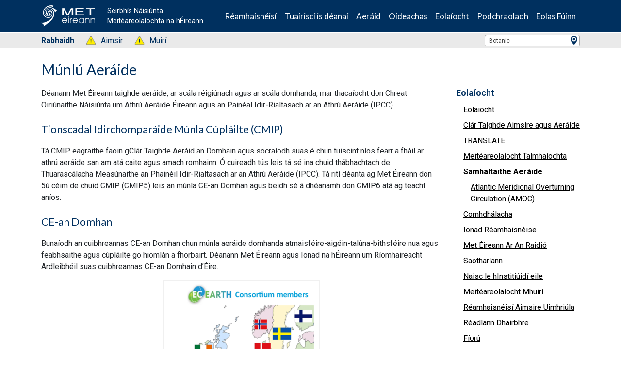

--- FILE ---
content_type: text/html; charset=UTF-8
request_url: https://www.met.ie/ga/science/climate-modelling
body_size: 17990
content:
<html lang="ga">
    <head>
        <!-- Start cookieyes banner -->
        <script id="cookieyes" type="text/javascript" src="https://cdn-cookieyes.com/client_data/0e7eafa1b93ed247400b6fd9/script.js"></script>
        <!-- End cookieyes banner -->

        <meta charset="utf-8">
<meta http-equiv="X-UA-Compatible" content="IE=edge" />
<meta name="viewport" content="width=device-width, initial-scale=1" />
<meta id="token" name="token" content="LGaAcDVwRxJPilw1r1dI4wM2fYqSvKe29n7XmFCf" />
<meta property="og:url" content="https://www.met.ie/ga/science/climate-modelling" />
<meta property="og:type" content="website" />
<meta property="og:title"  content="    Múnlú Aeráide  - Met Éireann - Seirbhís Náisiúnta Meitéareolaíochta na hÉireann" />
<meta property="og:image"  content="/images/OG-icon.jpg" />
<meta property="og:description"  content="Met Éireann, the Irish National Meteorological Service, is the leading provider of weather information and related services for Ireland." />
<meta name="description" content="Met Éireann, the Irish National Meteorological Service, is the leading provider of weather information and related services for Ireland." />
<title>
        Múnlú Aeráide  - Met Éireann - Seirbhís Náisiúnta Meitéareolaíochta na hÉireann</title>        <link rel='stylesheet' href='https://www.met.ie/css/met.css?v=6011'>
<link rel='stylesheet' href='https://www.met.ie/css/2021/vue-multiselect.min.css?v=8004'>
<style type="text/css">.toasted{padding:0 20px}.toasted.rounded{border-radius:24px}.toasted.primary{border-radius:2px;min-height:38px;line-height:1.1em;background-color:#353535;padding:0 20px;font-size:15px;font-weight:300;color:#fff;box-shadow:0 1px 3px rgba(0,0,0,.12),0 1px 2px rgba(0,0,0,.24)}.toasted.primary.success{background:#4caf50}.toasted.primary.error{background:#f44336}.toasted.primary.info{background:#3f51b5}.toasted.primary .action{color:#a1c2fa}.toasted.bubble{border-radius:30px;min-height:38px;line-height:1.1em;background-color:#ff7043;padding:0 20px;font-size:15px;font-weight:300;color:#fff;box-shadow:0 1px 3px rgba(0,0,0,.12),0 1px 2px rgba(0,0,0,.24)}.toasted.bubble.success{background:#4caf50}.toasted.bubble.error{background:#f44336}.toasted.bubble.info{background:#3f51b5}.toasted.bubble .action{color:#8e2b0c}.toasted.outline{border-radius:30px;min-height:38px;line-height:1.1em;background-color:#fff;border:1px solid #676767;padding:0 20px;font-size:15px;color:#676767;box-shadow:0 1px 3px rgba(0,0,0,.12),0 1px 2px rgba(0,0,0,.24);font-weight:700}.toasted.outline.success{color:#4caf50;border-color:#4caf50}.toasted.outline.error{color:#f44336;border-color:#f44336}.toasted.outline.info{color:#3f51b5;border-color:#3f51b5}.toasted.outline .action{color:#607d8b}.toasted-container{position:fixed;z-index:10000}.toasted-container,.toasted-container.full-width{display:-ms-flexbox;display:flex;-ms-flex-direction:column;flex-direction:column}.toasted-container.full-width{max-width:86%;width:100%}.toasted-container.full-width.fit-to-screen{min-width:100%}.toasted-container.full-width.fit-to-screen .toasted:first-child{margin-top:0}.toasted-container.full-width.fit-to-screen.top-right{top:0;right:0}.toasted-container.full-width.fit-to-screen.top-left{top:0;left:0}.toasted-container.full-width.fit-to-screen.top-center{top:0;left:0;-webkit-transform:translateX(0);transform:translateX(0)}.toasted-container.full-width.fit-to-screen.bottom-right{right:0;bottom:0}.toasted-container.full-width.fit-to-screen.bottom-left{left:0;bottom:0}.toasted-container.full-width.fit-to-screen.bottom-center{left:0;bottom:0;-webkit-transform:translateX(0);transform:translateX(0)}.toasted-container.top-right{top:10%;right:7%}.toasted-container.top-left{top:10%;left:7%}.toasted-container.top-center{top:10%;left:50%;-webkit-transform:translateX(-50%);transform:translateX(-50%)}.toasted-container.bottom-right{right:5%;bottom:7%}.toasted-container.bottom-left{left:5%;bottom:7%}.toasted-container.bottom-center{left:50%;-webkit-transform:translateX(-50%);transform:translateX(-50%);bottom:7%}.toasted-container.bottom-left .toasted,.toasted-container.top-left .toasted{float:left}.toasted-container.bottom-right .toasted,.toasted-container.top-right .toasted{float:right}.toasted-container .toasted{top:35px;width:auto;clear:both;margin-top:10px;position:relative;max-width:100%;height:auto;word-break:normal;display:-ms-flexbox;display:flex;-ms-flex-align:center;align-items:center;-ms-flex-pack:justify;justify-content:space-between;box-sizing:inherit}.toasted-container .toasted .fa,.toasted-container .toasted .material-icons{margin-right:.5rem;margin-left:-.4rem}.toasted-container .toasted .fa.after,.toasted-container .toasted .material-icons.after{margin-left:.5rem;margin-right:-.4rem}.toasted-container .toasted .action{text-decoration:none;font-size:.8rem;padding:8px;margin:5px -7px 5px 7px;border-radius:3px;text-transform:uppercase;letter-spacing:.03em;font-weight:600;cursor:pointer}.toasted-container .toasted .action.icon{padding:4px;display:-ms-flexbox;display:flex;-ms-flex-align:center;align-items:center;-ms-flex-pack:center;justify-content:center}.toasted-container .toasted .action.icon .fa,.toasted-container .toasted .action.icon .material-icons{margin-right:0;margin-left:4px}.toasted-container .toasted .action.icon:hover{text-decoration:none}.toasted-container .toasted .action:hover{text-decoration:underline}@media  only screen and (max-width:600px){#toasted-container{min-width:100%}#toasted-container .toasted:first-child{margin-top:0}#toasted-container.top-right{top:0;right:0}#toasted-container.top-left{top:0;left:0}#toasted-container.top-center{top:0;left:0;-webkit-transform:translateX(0);transform:translateX(0)}#toasted-container.bottom-right{right:0;bottom:0}#toasted-container.bottom-left{left:0;bottom:0}#toasted-container.bottom-center{left:0;bottom:0;-webkit-transform:translateX(0);transform:translateX(0)}#toasted-container.bottom-center,#toasted-container.top-center{-ms-flex-align:stretch!important;align-items:stretch!important}#toasted-container.bottom-left .toasted,#toasted-container.bottom-right .toasted,#toasted-container.top-left .toasted,#toasted-container.top-right .toasted{float:none}#toasted-container .toasted{border-radius:0}}</style>
<style type="text/css">.vue-slider-component{position:relative;box-sizing:border-box;-ms-user-select:none;user-select:none;-webkit-user-select:none;-moz-user-select:none;-o-user-select:none}.vue-slider-component.vue-slider-disabled{opacity:.5;cursor:not-allowed}.vue-slider-component.vue-slider-has-label{margin-bottom:15px}.vue-slider-component.vue-slider-disabled .vue-slider-dot{cursor:not-allowed}.vue-slider-component .vue-slider{position:relative;display:block;border-radius:15px;background-color:#ccc}.vue-slider-component .vue-slider:after{content:"";position:absolute;left:0;top:0;width:100%;height:100%;z-index:2}.vue-slider-component .vue-slider-process{position:absolute;border-radius:15px;background-color:#3498db;transition:all 0s;z-index:1}.vue-slider-component .vue-slider-process.vue-slider-process-dragable{cursor:pointer;z-index:3}.vue-slider-component.vue-slider-horizontal .vue-slider-process{width:0;height:100%;top:0;left:0;will-change:width}.vue-slider-component.vue-slider-vertical .vue-slider-process{width:100%;height:0;bottom:0;left:0;will-change:height}.vue-slider-component.vue-slider-horizontal-reverse .vue-slider-process{width:0;height:100%;top:0;right:0}.vue-slider-component.vue-slider-vertical-reverse .vue-slider-process{width:100%;height:0;top:0;left:0}.vue-slider-component .vue-slider-dot{position:absolute;border-radius:50%;background-color:#fff;box-shadow:.5px .5px 2px 1px rgba(0,0,0,.32);transition:all 0s;will-change:transform;cursor:pointer;z-index:5}.vue-slider-component .vue-slider-dot.vue-slider-dot-focus{box-shadow:0 0 2px 1px #3498db}.vue-slider-component .vue-slider-dot.vue-slider-dot-dragging{z-index:5}.vue-slider-component .vue-slider-dot.vue-slider-dot-disabled{z-index:4}.vue-slider-component.vue-slider-horizontal .vue-slider-dot{left:0}.vue-slider-component.vue-slider-vertical .vue-slider-dot{bottom:0}.vue-slider-component.vue-slider-horizontal-reverse .vue-slider-dot{right:0}.vue-slider-component.vue-slider-vertical-reverse .vue-slider-dot{top:0}.vue-slider-component .vue-slider-tooltip-wrap{display:none;position:absolute;z-index:9}.vue-slider-component .vue-slider-tooltip{display:block;font-size:14px;white-space:nowrap;padding:2px 5px;min-width:20px;text-align:center;color:#fff;border-radius:5px;border:1px solid #3498db;background-color:#3498db}.vue-slider-component .vue-slider-tooltip-wrap.vue-slider-tooltip-top{top:-9px;left:50%;transform:translate(-50%,-100%)}.vue-slider-component .vue-slider-tooltip-wrap.vue-slider-tooltip-bottom{bottom:-9px;left:50%;transform:translate(-50%,100%)}.vue-slider-component .vue-slider-tooltip-wrap.vue-slider-tooltip-left{top:50%;left:-9px;transform:translate(-100%,-50%)}.vue-slider-component .vue-slider-tooltip-wrap.vue-slider-tooltip-right{top:50%;right:-9px;transform:translate(100%,-50%)}.vue-slider-component .vue-slider-tooltip-top .vue-merged-tooltip .vue-slider-tooltip:before,.vue-slider-component .vue-slider-tooltip-wrap.vue-slider-tooltip-top .vue-slider-tooltip:before{content:"";position:absolute;bottom:-10px;left:50%;width:0;height:0;border:5px solid transparent;border:6px solid transparent\0;border-top-color:inherit;transform:translate(-50%)}.vue-slider-component .vue-slider-tooltip-wrap.vue-merged-tooltip{display:block;visibility:hidden}.vue-slider-component .vue-slider-tooltip-bottom .vue-merged-tooltip .vue-slider-tooltip:before,.vue-slider-component .vue-slider-tooltip-wrap.vue-slider-tooltip-bottom .vue-slider-tooltip:before{content:"";position:absolute;top:-10px;left:50%;width:0;height:0;border:5px solid transparent;border:6px solid transparent\0;border-bottom-color:inherit;transform:translate(-50%)}.vue-slider-component .vue-slider-tooltip-left .vue-merged-tooltip .vue-slider-tooltip:before,.vue-slider-component .vue-slider-tooltip-wrap.vue-slider-tooltip-left .vue-slider-tooltip:before{content:"";position:absolute;top:50%;right:-10px;width:0;height:0;border:5px solid transparent;border:6px solid transparent\0;border-left-color:inherit;transform:translateY(-50%)}.vue-slider-component .vue-slider-tooltip-right .vue-merged-tooltip .vue-slider-tooltip:before,.vue-slider-component .vue-slider-tooltip-wrap.vue-slider-tooltip-right .vue-slider-tooltip:before{content:"";position:absolute;top:50%;left:-10px;width:0;height:0;border:5px solid transparent;border:6px solid transparent\0;border-right-color:inherit;transform:translateY(-50%)}.vue-slider-component .vue-slider-dot.vue-slider-hover:hover .vue-slider-tooltip-wrap{display:block}.vue-slider-component .vue-slider-dot.vue-slider-always .vue-slider-tooltip-wrap{display:block!important}.vue-slider-component .vue-slider-piecewise{position:absolute;width:100%;padding:0;margin:0;left:0;top:0;height:100%;list-style:none}.vue-slider-component .vue-slider-piecewise-item{position:absolute;width:8px;height:8px}.vue-slider-component .vue-slider-piecewise-dot{position:absolute;left:50%;top:50%;width:100%;height:100%;display:inline-block;background-color:rgba(0,0,0,.16);border-radius:50%;transform:translate(-50%,-50%);z-index:2;transition:all .3s}.vue-slider-component .vue-slider-piecewise-item:first-child .vue-slider-piecewise-dot,.vue-slider-component .vue-slider-piecewise-item:last-child .vue-slider-piecewise-dot{visibility:hidden}.vue-slider-component.vue-slider-horizontal-reverse .vue-slider-piecewise-label,.vue-slider-component.vue-slider-horizontal .vue-slider-piecewise-label{position:absolute;display:inline-block;top:100%;left:50%;white-space:nowrap;font-size:12px;color:#333;transform:translate(-50%,8px);visibility:visible}.vue-slider-component.vue-slider-vertical-reverse .vue-slider-piecewise-label,.vue-slider-component.vue-slider-vertical .vue-slider-piecewise-label{position:absolute;display:inline-block;top:50%;left:100%;white-space:nowrap;font-size:12px;color:#333;transform:translate(8px,-50%);visibility:visible}.vue-slider-component .vue-slider-sr-only{clip:rect(1px,1px,1px,1px);height:1px;width:1px;overflow:hidden;position:absolute!important}</style>
<!-- Fontawesome CSS -->
<link rel='stylesheet' href='https://use.fontawesome.com/releases/v5.7.2/css/all.css?v=6011'>
<!-- Bootstrap CSS -->
<link rel='stylesheet' href='https://cdn.jsdelivr.net/npm/bootstrap@4.6.0/dist/css/bootstrap.min.css?v=6011'>
<link rel='stylesheet' href='https://cdn.jsdelivr.net/npm/bootstrap-icons@1.5.0/font/bootstrap-icons.css?v=6011'>
<!-- Animate CSS -->
<link rel='stylesheet' href='https://www.met.ie/css/2021/animate.css?v=8004'>
<!-- Custom styles for this template -->
<link rel='stylesheet' href='https://www.met.ie/css/2021/ol.css?v=8004'>
<link rel='stylesheet' href='https://www.met.ie/css/2021/style.css?v=8004'>
<link rel='stylesheet' href='https://www.met.ie/css/2021/glyphicons.css?v=8004'>

<!-- Select 2 -->
<link rel="stylesheet" href="https://cdn.jsdelivr.net/npm/select2@4.1.0-rc.0/dist/css/select2.min.css" />
<link rel="stylesheet" href="https://cdnjs.cloudflare.com/ajax/libs/fancybox/3.5.2/jquery.fancybox.css" />
        <script>
    window.Laravel = {"csrfToken":"LGaAcDVwRxJPilw1r1dI4wM2fYqSvKe29n7XmFCf"};
    window.cdnUrl = "https://cdn-a.metweb.ie";
    window.cdnVersion = "8004";

</script>

<!-- Bootstrap core JavaScript -->
<script src="https://code.jquery.com/jquery-3.6.0.min.js" integrity="sha256-/xUj+3OJU5yExlq6GSYGSHk7tPXikynS7ogEvDej/m4=" crossorigin="anonymous"></script>
<script src="https://cdn.jsdelivr.net/npm/bootstrap@4.6.0/dist/js/bootstrap.bundle.min.js" integrity="sha384-Piv4xVNRyMGpqkS2by6br4gNJ7DXjqk09RmUpJ8jgGtD7zP9yug3goQfGII0yAns" crossorigin="anonymous"></script>
<script src="https://cdn.jsdelivr.net/npm/vue@2.6.14"></script>
<script src="https://cdn.jsdelivr.net/npm/select2@4.1.0-rc.0/dist/js/select2.min.js"></script>
<script src="https://www.met.ie/js/parsley.min.js" integrity="sha512-Fq/wHuMI7AraoOK+juE5oYILKvSPe6GC5ZWZnvpOO/ZPdtyA29n+a5kVLP4XaLyDy9D1IBPYzdFycO33Ijd0Pg==" crossorigin="anonymous" referrerpolicy="no-referrer"></script>

<!-- Google Tag Manager -->


    <script>(function(w,d,s,l,i){w[l]=w[l]||[];w[l].push({'gtm.start':


                new Date().getTime(),event:'gtm.js'});var f=d.getElementsByTagName(s)[0],


            j=d.createElement(s),dl=l!='dataLayer'?'&l='+l:'';j.async=true;j.src=


            'https://www.googletagmanager.com/gtm.js?id='+i+dl;f.parentNode.insertBefore(j,f);


        })(window,document,'script','dataLayer','GTM-KC323K2');</script>


    <!-- End Google Tag Manager -->
    

    <style>
        #ui-datepicker-div {background: white}
    </style>


    </head>
    <body>
        <!-- Google Tag Manager (noscript) --> <noscript><iframe src="https://www.googletagmanager.com/ns.html?id=GTM-KC323K2" height="0" width="0" style="display:none;visibility:hidden"></iframe></noscript> <!-- End Google Tag Manager (noscript) -->
        <header class="header m-0">
<nav class="navbar navbar-expand-lg static-top bg-color-darkblue py-0 navbar-inverse px-3 px-md-0" role="navigation">
        <div class="container justify-content-between">
            <a class="d-flex is-logo" href="/ga/">
                <div class="d-flex align-items-center logo-img-wrap">
                    <img src="/img/met-eireann-small.png" class="img-fluid" alt="">
                </div>
                <p class="d-none d-xl-block align-self-center color-white ml-4 mb-0">Seirbhís Náisiúnta Meitéareolaíochta na hÉireann</p>
            </a>
            <button class="navbar-toggler navbar-toggler-right collapsed px-3 py-4" type="button" data-toggle="collapse" data-target="#navbarResponsive" aria-controls="navbarResponsive" aria-expanded="false" aria-label="Toggle navigation">
                <span class="icon-bar top-bar bg-color-white"></span>
                <span class="icon-bar middle-bar bg-color-white"></span>
                <span class="icon-bar bottom-bar bg-color-white"></span>
            </button>

            <div class="collapse navbar-collapse justify-content-lg-end" id="navbarResponsive">
                <ul class="navbar-nav ml-auto navbar-main">
                    <li class="nav-item dropdown">
                        <a class="nav-link dropdown-toggle color-white" href="#" role="button" data-toggle="dropdown" aria-haspopup="true" data-bs-toggle="dropdown" aria-expanded="false">Réamhaisnéisí</a>
						<ul class="dropdown-menu"><li class="menu-item-2926">
    <a target="_self"  href="https://www.met.ie/ga/warnings">
        <span>
            Rabhadh Aimsire & Comhairleoirí
        </span>
    </a><ul><li class="menu-item-13855">
    <a  href="https://www.met.ie/ga/forecasts/farming/graphs/fire-weather-index">
        <span>
            Innéacs Aimsir Dóiteáin
        </span>
    </a></li><li class="menu-item-58">
    <a  href="https://www.met.ie/ga/forecasts/meteoalarm">
        <span>
            Meteoalarm
        </span>
    </a></li></ul></li><li class="menu-item-50">
    <a target="_self"  href="https://www.met.ie/ga/forecasts/national-forecast">
        <span>
            Réamhaisnéis
        </span>
    </a><ul><li class="menu-item-14226">
    <a  href="https://www.met.ie/ga/forecasts/listen-to-the-weather-forecast">
        <span>
            Éist Le Tuar Na Haimsire
        </span>
    </a></li><li class="menu-item-5650">
    <a  href="https://www.met.ie/ga/forecasts/meteorologists-commentary">
        <span>
            Tráchtaireacht an Réamhaisnéiseora
        </span>
    </a></li><li class="menu-item-6121">
    <a  href="https://www.met.ie/forecasts/national-forecast/">
        <span>
            Accessible Text Forecast
        </span>
    </a></li></ul></li><li class="menu-item-4987">
    <a target="_self"  href="https://www.met.ie/ga/forecasts/atlantic-charts">
        <span>
            Cairteacha Atlantacha
        </span>
    </a></li><li class="menu-item-15205">
    <a target="_self"  href="https://www.met.ie/ga/forecasts/ensemble-maps">
        <span>
            Léarscáileanna Dóchúlachta Réamhaisnéise
        </span>
    </a></li><li class="menu-item-3057">
    <a target="_self"  href="https://www.met.ie/ga/forecasts/marine-inland-lakes/sea-area-forecast-terminology">
        <span>
            Limistéar na Farraige
        </span>
    </a><ul><li class="menu-item-3281">
    <a  href="https://www.met.ie/ga/forecasts/marine-inland-lakes/sea-area-forecast">
        <span>
            Réamhaisnéis limistear na farraige
        </span>
    </a></li></ul></li><li class="menu-item-4743">
    <a target="_self"  href="https://www.met.ie/ga/uv-index">
        <span>
            Innéacs UV
        </span>
    </a></li><li class="menu-item-54">
    <a target="_self"  href="https://www.met.ie/ga/forecasts/farming">
        <span>
            Feirmeoireacht
        </span>
    </a><ul><li class="menu-item-2723">
    <a  href="https://www.met.ie/ga/forecasts/farming/agricultural-data-report">
        <span>
            Tuairiscí Talmhaíochta 
        </span>
    </a></li></ul></li><li class="menu-item-7811">
    <a target="_self"  href="https://www.met.ie/ga/forecasts/storm-names">
        <span>
            Ainmneacha Stoirme
        </span>
    </a></li><li class="menu-item-17222">
    <a target="_self"  href="https://www.met.ie/ga/forecasts/mountains-forecast">
        <span>
            Réamhaisnéis Aimsire do na Sléibhte
        </span>
    </a></li><li class="menu-item-13855">
    <a target="_self"  href="https://www.met.ie/ga/forecasts/farming/graphs/fire-weather-index">
        <span>
            Innéacs Aimsir Dóiteáin
        </span>
    </a></li><li class="menu-item-15770">
    <a target="_self"  href="https://www.met.ie/ga/forecasts/blight-forecast">
        <span>
            Blight Forecast
        </span>
    </a></li><li class="menu-item-58">
    <a target="_self"  href="https://www.met.ie/ga/forecasts/meteoalarm">
        <span>
            Meteoalarm
        </span>
    </a></li><li class="menu-item-60">
    <a target="_self"  href="https://www.met.ie/ga/forecasts/worldweather">
        <span>
            WorldWeather
        </span>
    </a></li></ul>
                    </li>
                    <li class="nav-item dropdown">
                        <a class="nav-link dropdown-toggle color-white" href="#" role="button" data-toggle="dropdown" aria-haspopup="true" data-bs-toggle="dropdown" aria-expanded="false">Tuairiscí is déanaí</a>
                        <ul class="dropdown-menu"><li class="menu-item-2570">
    <a target="_self"  href="https://www.met.ie/ga/latest-reports/observations">
        <span>
            Breathnadóireachtaí Reatha
        </span>
    </a></li><li class="menu-item-2572">
    <a target="_self"  href="https://www.met.ie/ga/latest-reports/observations/yesterday">
        <span>
            An Aimsir Inné
        </span>
    </a></li><li class="menu-item-11690">
    <a target="_self"  href="https://www.met.ie/ga/latest-reports/surface-analysis">
        <span>
            Cairt Anailíse Dromchla
        </span>
    </a></li><li class="menu-item-2180">
    <a target="_self"  href="https://www.met.ie/ga/latest-reports/satellites">
        <span>
            Satailítí
        </span>
    </a><ul><li class="menu-item-2184">
    <a  href="https://www.met.ie/ga/latest-reports/satellites/ireland-infrared">
        <span>
            Éireann
        </span>
    </a></li><li class="menu-item-2190">
    <a  href="https://www.met.ie/ga/latest-reports/satellites/europe-infrared">
        <span>
            Eoraip
        </span>
    </a></li><li class="menu-item-2196">
    <a  href="https://www.met.ie/ga/latest-reports/satellites/world-infrared">
        <span>
            Domhan
        </span>
    </a></li></ul></li><li class="menu-item-8364">
    <a target="_self"  href="https://www.met.ie/ga/wow">
        <span>
            Suíomh Gréasáin na bhFaisnéisí Aimsire
        </span>
    </a></li><li class="menu-item-7126">
    <a target="_self"  href="https://www.met.ie/ga/latest-reports/recent-rainfall-radar">
        <span>
            Radar Báistí
        </span>
    </a><ul><li class="menu-item-7128">
    <a  href="https://www.met.ie/ga/latest-reports/recent-rainfall-radar/12-hour-rainfall-radar">
        <span>
            Radar Báistí 12 uair
        </span>
    </a></li><li class="menu-item-7129">
    <a  href="https://www.met.ie/ga/latest-reports/recent-rainfall-radar/24-hour-rainfall-radar">
        <span>
            Radar Báistí 24 uair
        </span>
    </a></li><li class="menu-item-7130">
    <a  href="https://www.met.ie/ga/latest-reports/recent-rainfall-radar/48-hour-rainfall-radar">
        <span>
            Radar Báistí 48 uair
        </span>
    </a></li></ul></li><li class="menu-item-2320">
    <a target="_self"  href="https://www.met.ie/ga/forecasts/marine-inland-lakes/buoys">
        <span>
            Tuairiscí Baoithe
        </span>
    </a></li><li class="menu-item-2215">
    <a target="_self"  href="https://www.met.ie/ga/latest-reports/valentia-tephigram">
        <span>
            Teifeagram Dhairbhre
        </span>
    </a></li></ul>
                    </li>
                    <li class="nav-item dropdown">
                        <a class="nav-link dropdown-toggle color-white" href="#" role="button" data-toggle="dropdown" aria-haspopup="true" data-bs-toggle="dropdown" aria-expanded="false">Aeráid</a>
                        <ul class="dropdown-menu"><li class="menu-item-7608">
    <a target="_self"  href="https://www.met.ie/ga/climate/climate-of-ireland">
        <span>
            Aeráid na hÉireann
        </span>
    </a></li><li class="menu-item-76">
    <a target="_self"  href="https://www.met.ie/ga/climate/climate-change">
        <span>
            Athrú aeráide
        </span>
    </a></li><li class="menu-item-1960">
    <a target="_self"  href="https://www.met.ie/ga/climate/weather-extreme-records">
        <span>
            Adhaimsir in Éirinn
        </span>
    </a></li><li class="menu-item-1946">
    <a target="_self"  href="https://www.met.ie/ga/climate/major-weather-events">
        <span>
            Mórtharluithe aimsire
        </span>
    </a></li><li class="menu-item-18409">
    <a target="_self"  href="https://www.met.ie/ga/climate/summer-centre">
        <span>
            Summer Centre
        </span>
    </a></li><li class="menu-item-10770">
    <a target="_self"  href="https://www.met.ie/ga/climate/storm-centre">
        <span>
            Ionad na Stoirme
        </span>
    </a></li><li class="menu-item-1982">
    <a target="_self"  href="https://www.met.ie/ga/climate/past-weather-statements">
        <span>
            Ráitis as an aimsir san am atá thart
        </span>
    </a><ul><li class="menu-item-12664">
    <a  href="https://www.met.ie/ga/climate/past-weather-statements/past-weather-agrometeorological-bulletins">
        <span>
            Ráitis As An Aimsir San Am Atá Thart - Feasacháin Agraimeitéareolaíochta
        </span>
    </a></li></ul></li><li class="menu-item-72">
    <a target="_self"  href="https://www.met.ie/ga/climate/services">
        <span>
            Seirbhísí
        </span>
    </a></li><li class="menu-item-21640">
    <a target="_self"  href="https://www.met.ie/ga/nfcs">
        <span>
            NFCS
        </span>
    </a></li><li class="menu-item-8364">
    <a target="_self"  href="https://www.met.ie/ga/wow">
        <span>
            Suíomh Gréasáin na bhFaisnéisí Aimsire
        </span>
    </a></li><li class="menu-item-74">
    <a target="_self"  href="https://www.met.ie/ga/climate/available-data">
        <span>
            Sonraí atá ar Fáil
        </span>
    </a><ul><li class="menu-item-2263">
    <a  href="https://www.met.ie/ga/climate/available-data/daily-data">
        <span>
            Sonraí Laethúla
        </span>
    </a></li><li class="menu-item-2739">
    <a  href="https://www.met.ie/ga/climate/available-data/historical-data">
        <span>
            Sonraí Stairiúla
        </span>
    </a></li><li class="menu-item-2257">
    <a  href="https://www.met.ie/ga/climate/available-data/monthly-data">
        <span>
            Sonraí Míosúla
        </span>
    </a></li><li class="menu-item-578">
    <a  href="https://www.met.ie/ga/climate/available-data/mera">
        <span>
            MÉRA
        </span>
    </a></li><li class="menu-item-3872">
    <a  href="https://www.met.ie/ga/climate/available-data/long-term-data-sets">
        <span>
             Sonraí Fadtéarmacha
        </span>
    </a></li><li class="menu-item-4867">
    <a  href="https://www.met.ie/ga/climate/30-year-averages">
        <span>
            Meáin 30 Bliain
        </span>
    </a></li><li class="menu-item-16868">
    <a  href="https://www.met.ie/ga/climate/climate-change-indices-etccdi">
        <span>
            Innéacsanna Athraithe Aeráide
        </span>
    </a></li><li class="menu-item-17910">
    <a  href="https://www.met.ie/ga/climate/available-data/climate-data-for-thermal-modelling-of-buildings">
        <span>
            Building Design Files
        </span>
    </a></li></ul></li><li class="menu-item-66">
    <a target="_self"  href="https://www.met.ie/ga/climate/what-we-measure">
        <span>
             Cad a thomhasimid
        </span>
    </a><ul><li class="menu-item-3697">
    <a  href="https://www.met.ie/ga/climate/weather-observing-stations">
        <span>
            Stáisiúin Bhreathnadóireachta Aimsire
        </span>
    </a></li><li class="menu-item-682">
    <a  href="https://www.met.ie/ga/climate/what-we-measure/temperature">
        <span>
            Teocht
        </span>
    </a></li><li class="menu-item-617">
    <a  href="https://www.met.ie/ga/climate/what-we-measure/rainfall">
        <span>
            Báisteach
        </span>
    </a></li><li class="menu-item-812">
    <a  href="https://www.met.ie/ga/climate/what-we-measure/atmospheric-pressure">
        <span>
            Brú an Atmaisféir
        </span>
    </a></li><li class="menu-item-953">
    <a  href="https://www.met.ie/ga/climate/what-we-measure/lightning">
        <span>
            Tintreach
        </span>
    </a><ul><li class="menu-item-3335">
    <a  href="https://www.met.ie/ga/climate/what-we-measure/lightning/lightning-archive">
        <span>
            Tintreach
        </span>
    </a></li></ul></li><li class="menu-item-770">
    <a  href="https://www.met.ie/ga/climate/what-we-measure/sunshine">
        <span>
            Grian
        </span>
    </a></li><li class="menu-item-735">
    <a  href="https://www.met.ie/ga/climate/what-we-measure/wind">
        <span>
            Gaoth
        </span>
    </a></li><li class="menu-item-938">
    <a  href="https://www.met.ie/ga/climate/what-we-measure/upper-air">
        <span>
            Airpréamh
        </span>
    </a></li><li class="menu-item-927">
    <a  href="https://www.met.ie/ga/climate/what-we-measure/water-vapour">
        <span>
            Galuisce
        </span>
    </a></li></ul></li></ul>
                    </li>
                    <li class="nav-item dropdown">
                        <a class="nav-link dropdown-toggle color-white" href="#" role="button" data-toggle="dropdown" aria-haspopup="true" data-bs-toggle="dropdown" aria-expanded="false">Oideachas</a>
                        <ul class="dropdown-menu"><li class="menu-item-78">
    <a target="_self"  href="https://www.met.ie/ga/education">
        <span>
            Oideachas
        </span>
    </a></li><li class="menu-item-7326">
    <a target="_self"  href="https://www.met.ie/ga/education/podcast">
        <span>
            Podchraoltaí 
        </span>
    </a></li><li class="menu-item-8463">
    <a target="_self"  href="https://www.met.ie/ga/weather-observations-website-wow-ie">
        <span>
            Weather Observations Website WOW-IE
        </span>
    </a></li><li class="menu-item-80">
    <a target="_self"  href="https://www.met.ie/ga/education/school-resources">
        <span>
            Achmainní Bunscoile
        </span>
    </a><ul><li class="menu-item-89">
    <a  href="https://www.met.ie/ga/education/what-is-lightning">
        <span>
            Cad é Tintreach?
        </span>
    </a></li><li class="menu-item-971">
    <a  href="https://www.met.ie/ga/education/the-northern-lights">
        <span>
            Na Gealáin Thuaidh
        </span>
    </a></li></ul></li><li class="menu-item-1295">
    <a target="_self"  href="https://www.met.ie/ga/education/library/about-the-library">
        <span>
            Faoin Leabharlann
        </span>
    </a></li><li class="menu-item-1192">
    <a target="_self"  href="https://www.met.ie/ga/education/library/special-collections">
        <span>
            Bailiúcháin Speisialta
        </span>
    </a></li><li class="menu-item-1421">
    <a target="_self"  href="https://www.met.ie/ga/education/how-met-eireann-produces-a-forecast">
        <span>
            Conas a tháirgeann Met Éireann réamhaisnéis
        </span>
    </a></li><li class="menu-item-112">
    <a target="_self"  href="https://www.met.ie/ga/education/conversions">
        <span>
            Comhshó
        </span>
    </a></li><li class="menu-item-1625">
    <a target="_self"  href="https://www.met.ie/ga/education/satellite-images-of-ireland">
        <span>
            Íomhánna Satailíte d'Éirinn
        </span>
    </a></li><li class="menu-item-87">
    <a target="_self"  href="https://www.met.ie/ga/education/publications">
        <span>
            Foilseacháin
        </span>
    </a><ul><li class="menu-item-1329">
    <a  href="https://www.met.ie/ga/education/publications/met-eireann-publications">
        <span>
            Foilseacháin Met Éireann
        </span>
    </a></li><li class="menu-item-1355">
    <a  href="https://www.met.ie/ga/education/publications/books-published-by-met-eireann">
        <span>
            Leabhair arna bhfoilsú ag Met Éireann
        </span>
    </a></li><li class="menu-item-1358">
    <a  href="https://www.met.ie/ga/education/publications/climatological-data-sets">
        <span>
            Tacair Sonraí Aeráideolaíochta
        </span>
    </a></li><li class="menu-item-1361">
    <a  href="https://www.met.ie/ga/education/publications/technical-notes">
        <span>
            Nótaí Teicniúla
        </span>
    </a></li><li class="menu-item-1367">
    <a  href="https://www.met.ie/ga/education/publications/climatological-notes">
        <span>
            Nótaí Aeráideolaíochta
        </span>
    </a></li><li class="menu-item-1369">
    <a  href="https://www.met.ie/ga/education/publications/historical-notes">
        <span>
            Nótaí Stairiúla
        </span>
    </a></li><li class="menu-item-1371">
    <a  href="https://www.met.ie/ga/education/publications/climate-change-research-reports">
        <span>
            Tuarascálacha Taighde faoi Athrú Aeráide
        </span>
    </a></li><li class="menu-item-1263">
    <a  href="https://www.met.ie/ga/education/publications/agrometeorological-bulletins">
        <span>
            Feasachán Agraimheitéareolaíochta
        </span>
    </a></li><li class="menu-item-1342">
    <a  href="https://www.met.ie/ga/education/publications/peer-reviewed-journal-articles-by-met-eireann-staff-members">
        <span>
            Peer-reviewed journal articles by Met Éireann staff members
        </span>
    </a></li></ul></li></ul>
                    </li>
                    <li class="nav-item dropdown">
                        <a class="nav-link dropdown-toggle color-white" href="#" role="button" data-toggle="dropdown" aria-haspopup="true" data-bs-toggle="dropdown" aria-expanded="false">Eolaíocht</a>
                        <ul class="dropdown-menu"><li class="menu-item-93">
    <a target="_self"  href="https://www.met.ie/ga/science">
        <span>
            Eolaíocht
        </span>
    </a></li><li class="menu-item-17400">
    <a target="_self"  href="https://www.met.ie/ga/science/weather-and-climate-research-programme">
        <span>
            Clár Taighde Aimsire agus Aeráide
        </span>
    </a><ul><li class="menu-item-26848">
    <a  href="https://www.met.ie/ga/science/research-call-2024">
        <span>
            Glao ar Thaighde 2024
        </span>
    </a></li><li class="menu-item-17429">
    <a  href="https://www.met.ie/ga/science/research-professorship-call-2023">
        <span>
            Glao ar Ollúnacht Taighde 2023 (Dúnta)
        </span>
    </a></li><li class="menu-item-17410">
    <a  href="https://www.met.ie/ga/science/research-call-2023">
        <span>
            Iarratas Taighde 2023 (dúnta)
        </span>
    </a></li><li class="menu-item-14493">
    <a  href="https://www.met.ie/ga/science/research-call-2021">
        <span>
            Iarratas Taighde 2021 (dúnta)
        </span>
    </a></li><li class="menu-item-17449">
    <a  href="https://www.met.ie/ga/science/research-call-2020">
        <span>
            Iarratas Taighde 2020(dúnta)
        </span>
    </a></li></ul></li><li class="menu-item-9960">
    <a target="_self"  href="https://www.met.ie/ga/science/translate">
        <span>
            TRANSLATE
        </span>
    </a><ul><li class="menu-item-26569">
    <a  href="https://www.met.ie/ga/translate2">
        <span>
            TRANSLATE2
        </span>
    </a></li></ul></li><li class="menu-item-104">
    <a target="_self"  href="https://www.met.ie/ga/science/agricultural-meteorology">
        <span>
            Meitéareolaíocht Talmhaíochta
        </span>
    </a></li><li class="menu-item-1913 active">
    <a target="_self"  href="https://www.met.ie/ga/science/climate-modelling">
        <span>
            Samhaltaithe Aeráide
        </span>
    </a><ul><li class="menu-item-27493">
    <a  href="https://www.met.ie/ga/atlantic-meridional-overturning-circulation-amoc">
        <span>
            Atlantic Meridional Overturning Circulation (AMOC)  
        </span>
    </a></li></ul></li><li class="menu-item-5019">
    <a target="_self"  href="https://www.met.ie/ga/science/events">
        <span>
            Comhdhálacha
        </span>
    </a><ul><li class="menu-item-8067">
    <a  href="https://www.met.ie/ga/science/events/mera-workshop-2019">
        <span>
            Ceardlann MÉRA 2019
        </span>
    </a></li><li class="menu-item-4889">
    <a  href="https://www.met.ie/ga/science/events/mera-workshop">
        <span>
            Ceardlann MÉRA
        </span>
    </a></li></ul></li><li class="menu-item-97">
    <a target="_self"  href="https://www.met.ie/ga/science/forecasting-centre">
        <span>
            Ionad Réamhaisnéise
        </span>
    </a><ul><li class="menu-item-1515">
    <a  href="https://www.met.ie/ga/science/forecasting-centre/television-weather-bulletins">
        <span>
            Feasacháin Aimsire Teilifíse
        </span>
    </a></li></ul></li><li class="menu-item-9489">
    <a target="_self"  href="https://www.met.ie/ga/science/met-eireann-ar-an-raidio">
        <span>
            Met Éireann Ar An Raidió
        </span>
    </a></li><li class="menu-item-110">
    <a target="_self"  href="https://www.met.ie/ga/science/laboratory">
        <span>
            Saotharlann
        </span>
    </a></li><li class="menu-item-1677">
    <a target="_self"  href="https://www.met.ie/ga/science/links-to-other-institutes">
        <span>
            Naisc le hInstitiúidí eile
        </span>
    </a></li><li class="menu-item-108">
    <a target="_self"  href="https://www.met.ie/ga/science/marine-meteorology">
        <span>
            Meitéareolaíocht Mhuirí
        </span>
    </a><ul><li class="menu-item-7472">
    <a  href="https://www.met.ie/ga/science/marine-meteorology/marine-climatology">
        <span>
            Clíomeolaíocht Mhuirí
        </span>
    </a></li></ul></li><li class="menu-item-28">
    <a target="_self"  href="https://www.met.ie/ga/science/numerical-weather-prediction">
        <span>
            Réamhaisnéisí Aimsire Uimhriúla
        </span>
    </a><ul><li class="menu-item-1400">
    <a  href="https://www.met.ie/ga/science/numerical-weather-prediction/operational-nwp-in-met-eireann">
        <span>
            NWP Oibríochtúil
        </span>
    </a></li></ul></li><li class="menu-item-1539">
    <a target="_self"  href="https://www.met.ie/ga/science/valentia">
        <span>
            Réadlann Dhairbhre
        </span>
    </a><ul><li class="menu-item-1545">
    <a  href="https://www.met.ie/ga/science/valentia/aerosol-optical-depth-measurement">
        <span>
            Dhoimhneacht Optúil Aerasóil
        </span>
    </a></li><li class="menu-item-1548">
    <a  href="https://www.met.ie/ga/science/valentia/environmental-monitoring-air-and-rain-pollution">
        <span>
            Truailliú Aeir agus Báistí
        </span>
    </a></li><li class="menu-item-1555">
    <a  href="https://www.met.ie/ga/science/valentia/geomagnetism">
        <span>
            Geomaighnéadas 
        </span>
    </a></li><li class="menu-item-1569">
    <a  href="https://www.met.ie/ga/science/valentia/lightning-detection">
        <span>
            Bhrath Tintreach
        </span>
    </a></li><li class="menu-item-1579">
    <a  href="https://www.met.ie/ga/science/valentia/ozone-monitoring">
        <span>
            Monatóireacht Ózóin 
        </span>
    </a></li><li class="menu-item-1588">
    <a  href="https://www.met.ie/ga/science/valentia/phenology">
        <span>
            Feineolaíocht 
        </span>
    </a></li><li class="menu-item-1599">
    <a  href="https://www.met.ie/ga/science/valentia/seismology">
        <span>
            Seismeolaíocht 
        </span>
    </a></li><li class="menu-item-1608">
    <a  href="https://www.met.ie/ga/science/valentia/solar-radiation">
        <span>
            Radaíocht Ghréine 
        </span>
    </a></li></ul></li><li class="menu-item-99">
    <a target="_self"  href="https://www.met.ie/ga/science/verification">
        <span>
            Fíorú
        </span>
    </a></li></ul>
                    </li>
                    <li class="nav-item dropdown has-left-dropdown">
                        <a class="nav-link dropdown-toggle color-white" href="#" role="button" data-toggle="dropdown" aria-haspopup="true" data-bs-toggle="dropdown" aria-expanded="false">Podchraoladh</a>
                        <ul class="dropdown-menu"><li class="menu-item-14226">
    <a target="_self"  href="https://www.met.ie/ga/forecasts/listen-to-the-weather-forecast">
        <span>
            Éist Le Tuar Na Haimsire
        </span>
    </a></li><li class="menu-item-14644">
    <a target="_self"  href="https://www.met.ie/ga/education/the-met-eireann-podcast">
        <span>
            The Met Éireann Podcast
        </span>
    </a></li><li class="menu-item-14649">
    <a target="_self"  href="https://www.met.ie/ga/education/podchraoladh-met-eireann">
        <span>
            Podchraoladh Met Éireann
        </span>
    </a></li></ul>
                    </li>
                    <li class="nav-item dropdown has-left-dropdown">
                        <a class="nav-link dropdown-toggle color-white" href="#" role="button" data-toggle="dropdown" aria-haspopup="true" data-bs-toggle="dropdown" aria-expanded="false">Eolas Fúinn</a>
                        <ul class="dropdown-menu"><li class="menu-item-31">
    <a target="_self"  href="https://www.met.ie/ga/about-us">
        <span>
            Eolas Fúinn
        </span>
    </a></li><li class="menu-item-33">
    <a target="_self"  href="https://www.met.ie/ga/about-us/strategy">
        <span>
             Straitéis
        </span>
    </a><ul><li class="menu-item-4160">
    <a  href="https://www.met.ie/ga/about-us/strategy/mission-statement">
        <span>
             Ráiteas Misin
        </span>
    </a></li></ul></li><li class="menu-item-275">
    <a target="_self"  href="https://www.met.ie/ga/about-us/met-eireanns-structure">
        <span>
            Struchtúr Met Éireann
        </span>
    </a></li><li class="menu-item-142">
    <a target="_self"  href="https://www.met.ie/ga/about-us/our-history">
        <span>
            Stair na hEagraíochta
        </span>
    </a><ul><li class="menu-item-164">
    <a  href="https://www.met.ie/ga/about-us/our-history/valentia-observatory">
        <span>
            Réadlann Dhairbhre
        </span>
    </a></li><li class="menu-item-160">
    <a  href="https://www.met.ie/ga/about-us/our-history/airports">
        <span>
            Aerfoirt
        </span>
    </a></li></ul></li><li class="menu-item-304">
    <a target="_self"  href="https://www.met.ie/ga/about-us/specialised-services">
        <span>
            Seirbhísí Speisialaithe
        </span>
    </a><ul><li class="menu-item-27094">
    <a  href="https://www.met.ie/ga/about-us/specialised-services/flood-forecasting-centre">
        <span>
            Flood Forecasting Centre
        </span>
    </a></li><li class="menu-item-321">
    <a  href="https://www.met.ie/ga/about-us/specialised-services/aviation-services">
        <span>
            Seirbhísí Eitlíochta
        </span>
    </a></li><li class="menu-item-12344">
    <a  href="https://www.met.ie/ga/about-us/specialised-services/open-data">
        <span>
            Sonraí Oscailte
        </span>
    </a></li><li class="menu-item-3719">
    <a  href="https://www.met.ie/ga/about-us/specialised-services/widgets">
        <span>
            Giuirléidí
        </span>
    </a></li><li class="menu-item-328">
    <a  href="https://www.met.ie/ga/about-us/specialised-services/commercial-services">
        <span>
            Seirbhísí Tráchtála
        </span>
    </a></li></ul></li><li class="menu-item-10283">
    <a target="_self"  href="https://www.met.ie/ga/about-us/legal-reports-information">
        <span>
            Tuarascálacha Dlí
        </span>
    </a></li><li class="menu-item-485">
    <a target="_self"  href="https://www.met.ie/ga/about-us/contact-us">
        <span>
            Teagmháil Linn
        </span>
    </a></li><li class="menu-item-5652">
    <a target="_self"  href="https://www.met.ie/ga/about-us/media">
        <span>
            Eolas do na Meáin
        </span>
    </a></li><li class="menu-item-82">
    <a target="_self"  href="https://www.met.ie/ga/about-us/latest-news">
        <span>
            Nuacht
        </span>
    </a></li><li class="menu-item-15168">
    <a target="_self"  href="https://www.met.ie/ga/about-us/awards">
        <span>
            Gradam
        </span>
    </a></li><li class="menu-item-481">
    <a target="_self"  href="https://www.met.ie/ga/about-us/vacancies">
        <span>
            Folúntais
        </span>
    </a></li><li class="menu-item-394">
    <a target="_self"  href="https://www.met.ie/ga/about-us/faq">
        <span>
            Ceisteanna coitianta
        </span>
    </a></li><li class="menu-item-5147">
    <a target="_self"  href="https://www.met.ie/ga/about-us/help-page">
        <span>
            Cabhair don Suíomh & App
        </span>
    </a></li><li class="menu-item-11196">
    <a target="_self"  href="https://www.met.ie/ga/about-us/privacy">
        <span>
            Príobháideachta
        </span>
    </a></li></ul>
                    </li>
                    <!--li class="nav-item dropdown has-left-dropdown is-search-item">
                        <a class="nav-link dropdown-toggle color-white" href="#" role="button" data-toggle="dropdown" aria-haspopup="true" data-bs-toggle="dropdown" aria-expanded="false">
                            <i class="bi bi-search"></i>
                            <span class="sr-only">Search</span>
                        </a>
                        <ul class="dropdown-menu">
                            <!--li class="menu-item-4987"><a target="_self" href="/"><span>
								Search for Location Forecast
									</span></a></li>
                            <li class="dropdown-item is-search-drop">
                                <form role="search" method="get" action="/search" class="form-inline">
                                    <div class="input-group">
                                        <label for="sitesearch-header" class="sr-only">Search</label>
                                        <input type="text" placeholder="Search this website" id="sitesearch-header" name="q" class="form-control rounded-0 flex-grow-1">
                                        <div class="input-group-append">
                                            <button type="submit" class="btn rounded-0">
                                                <i class="bi bi-search"></i><span class="sr-only">Submit Search</span>
                                            </button>
                                        </div>
                                    </div>
                                </form>
                            </li>
                        </ul>
                    </li-->
                </ul>
            </div>
        </div>
    </nav>
<div class="is-helper-nav bg-color-grey has-border-white has-border-top navbar-expand-lg py-2 py-md-1 px-3 px-md-0">
		<div class="container">
			<div class="row justify-content-between align-items-center">
				<ul class="col-auto d-flex m-0">
					<li class="mr-3 mr-md-4 d-none d-md-block"><a class="d-flex pb-2 pb-sm-0" href="/ga/warnings/today"><strong>Rabhaidh</strong></a></li>
					<li class="mr-3 mr-md-4"><a href="/ga/warnings/today" class="d-flex pb-2 pb-sm-0"><span class="warning-icon warning-yellow"><span class="sr-only">Status: Yellow</span></span>
							Aimsir</a></li>
					<li class="mr-3 mr-md-4"><a href="/ga/warnings/today" class="d-flex pb-2 pb-sm-0"><span class="warning-icon warning-yellow"><span class="sr-only">Status: Yellow</span></span>
							Muirí</a></li>
									</ul>

				<div class="col-auto d-flex local-text-wrap">
    <label for="header-locsearch" class="sr-only">Location Search</label>
    <select name="header-location-search" id="header-locsearch" class="form-control local-header-text-form"></select>
</div>


            				</div>
		</div>
	</div></header>

                <div id="vue-container" class='page-1913 parent-ga-science page-ga-science-climate-modelling'>

            <script>
        window.className = "Page";
    </script>
    <div class="container">
    	<h1><span>Múnlú Aeráide </span></h1>
        <div class="row">
            <!-- Right Column -->
            <div class="col-md-9">
                <div class="content">
                    <p>Déanann Met Éireann taighde aeráide, ar scála réigiúnach agus ar scála domhanda, mar thacaíocht don Chreat Oiriúnaithe Náisiúnta um Athrú Aeráide Éireann agus an Painéal Idir-Rialtasach ar an Athrú Aeráide (IPCC).</p>
<h2>Tionscadal Idirchomparáide Múnla Cúpláilte (CMIP)</h2>
<p>Tá CMIP eagraithe faoin gClár Taighde Aeráid an Domhain agus socraíodh suas é chun tuiscint níos fearr a fháil ar athrú aeráide san am atá caite agus amach romhainn. Ó cuireadh tús leis tá sé ina chuid thábhachtach de Thuarascálacha Measúnaithe an Phainéil Idir-Rialtasach ar an Athrú Aeráide (IPCC). Tá rití déanta ag Met Éireann don 5ú céim de chuid CMIP (CMIP5) leis an múnla CE-an Domhan agus beidh sé á dhéanamh don CMIP6 atá ag teacht aníos.</p>
<h2>CE-an Domhan</h2>
<p>Bunaíodh an cuibhreannas CE-an Domhan chun múnla aeráide domhanda atmaisféire-aigéin-talúna-bithsféire nua agus feabhsaithe agus cúpláilte go hiomlán a fhorbairt. Déanann Met Éireann agus Ionad na hÉireann um Ríomhaireacht Ardleibhéil suas cuibhreannas CE-an Domhain d&#8217;Éire.</p>
<div id="attachment_559" style="width: 322px" class="wp-caption aligncenter"><img aria-describedby="caption-attachment-559" decoding="async" loading="lazy" class=" wp-image-559" src="https://www.met.ie/cms/assets/uploads/2017/08/image002-254x300.png" alt="" width="312" height="369" srcset="https://www.met.ie/cms/assets/uploads/2017/08/image002-254x300.png 254w, https://www.met.ie/cms/assets/uploads/2017/08/image002.png 428w" sizes="(max-width: 312px) 100vw, 312px" /><p id="caption-attachment-559" class="wp-caption-text">Baill chuibhreannais CE-an Domhan</p></div>
<p>Tá ball atmaisféarach (ECMWF múnla IFS, timthriall 36r4), ball aigéin (NEMO múnla imshruthaithe aigéin dhomhanda) agus ball oighir-farraige (múnla oighir farraigeLIM, Ollscoil Louvaine-la-Neuve), agus cinn eile ag múnla aeráide CE-an Domhain. Tá forbairt leanúnach ar siúl le CE-an Domhan bainfear úsáid as an leagan deiridh (3.2) i gcomhair CMIP6 (Figiúr 2). Tá múnla fásra agus bithgheoimice agus tiomsaitheoir nuashonraithe mar chuid den leagan is déanaí.</p>
<div id="attachment_1919" style="width: 538px" class="wp-caption aligncenter"><img aria-describedby="caption-attachment-1919" decoding="async" loading="lazy" class=" wp-image-1919" src="https://www.met.ie/cms/assets/uploads/2017/08/image005-3-300x134.jpg" alt="" width="528" height="236" srcset="https://www.met.ie/cms/assets/uploads/2017/08/image005-3-300x134.jpg 300w, https://www.met.ie/cms/assets/uploads/2017/08/image005-3-768x344.jpg 768w, https://www.met.ie/cms/assets/uploads/2017/08/image005-3.jpg 978w" sizes="(max-width: 528px) 100vw, 528px" /><p id="caption-attachment-1919" class="wp-caption-text">Múnla Aeráide CE-an Domhain</p></div>
<p>Rinne Met Éireann sraith de rití ensemble CMIP5 go 2100, faoi fhórsáil radantach meán go hard RCP. Déantar tomhas ar athrú san aeráid trí bhreathnú ar an athrú i bparaiméadar áirithe idir tréimhse dhearfa áirithe sa todhchaí agus tréimhse bonnline. Taispeántar an t-athrú i dteocht 2m bhliantúil maidir le bonnlíne 1961-1990, do chásanna arda agus ísle RCP (4.5 agus 8.5) sa <a href="https://www.youtube.com/watch?v=c1PPrRBnuS8" target="_blank" rel="noopener">bheochan a leanas</a>:</p>
<div class="embed-responsive embed-responsive-16by9"><iframe loading="lazy" class="optanon-category-C0003" title="YouTube video player" src="https://www.youtube.com/embed/bMUOT1rrQSU?rel=0" width="560" height="315" frameborder="0" allowfullscreen="allowfullscreen"></iframe></div>
<p>Tá ullmhúchán i gcomhair CMIP6 ag dul ar aghaidh agus tá sé i gceist go dtosófar ar rití CMIP6 níos déanaí in 2017.</p>
<p>&nbsp;</p>

                </div>
            </div>
            <!-- /.right columns -->
            <!-- Left Column (side menu)-->
            <div class="col-md-3">
                <div class="nav-map d-flex flex-column h-100">
                    <!--div><label>Múnlú Aeráide </label></div-->
                    <h3 class="current-page-ancestor"><a href="#">Eolaíocht</a></h3>
<ul><li class="menu-item-93">
    <a  href="https://www.met.ie/ga/science">
        <span>
            Eolaíocht
        </span>
    </a></li><li class="menu-item-17400">
    <a  href="https://www.met.ie/ga/science/weather-and-climate-research-programme">
        <span>
            Clár Taighde Aimsire agus Aeráide
        </span>
    </a><ul><li class="menu-item-26848">
    <a  href="https://www.met.ie/ga/science/research-call-2024">
        <span>
            Glao ar Thaighde 2024
        </span>
    </a></li><li class="menu-item-17429">
    <a  href="https://www.met.ie/ga/science/research-professorship-call-2023">
        <span>
            Glao ar Ollúnacht Taighde 2023 (Dúnta)
        </span>
    </a></li><li class="menu-item-17410">
    <a  href="https://www.met.ie/ga/science/research-call-2023">
        <span>
            Iarratas Taighde 2023 (dúnta)
        </span>
    </a></li><li class="menu-item-14493">
    <a  href="https://www.met.ie/ga/science/research-call-2021">
        <span>
            Iarratas Taighde 2021 (dúnta)
        </span>
    </a></li><li class="menu-item-17449">
    <a  href="https://www.met.ie/ga/science/research-call-2020">
        <span>
            Iarratas Taighde 2020(dúnta)
        </span>
    </a></li></ul></li><li class="menu-item-9960">
    <a  href="https://www.met.ie/ga/science/translate">
        <span>
            TRANSLATE
        </span>
    </a><ul><li class="menu-item-26569">
    <a  href="https://www.met.ie/ga/translate2">
        <span>
            TRANSLATE2
        </span>
    </a></li></ul></li><li class="menu-item-104">
    <a  href="https://www.met.ie/ga/science/agricultural-meteorology">
        <span>
            Meitéareolaíocht Talmhaíochta
        </span>
    </a></li><li class="menu-item-1913 active">
    <a  href="https://www.met.ie/ga/science/climate-modelling">
        <span>
            Samhaltaithe Aeráide
        </span>
    </a><ul><li class="menu-item-27493">
    <a  href="https://www.met.ie/ga/atlantic-meridional-overturning-circulation-amoc">
        <span>
            Atlantic Meridional Overturning Circulation (AMOC)  
        </span>
    </a></li></ul></li><li class="menu-item-5019">
    <a  href="https://www.met.ie/ga/science/events">
        <span>
            Comhdhálacha
        </span>
    </a><ul><li class="menu-item-8067">
    <a  href="https://www.met.ie/ga/science/events/mera-workshop-2019">
        <span>
            Ceardlann MÉRA 2019
        </span>
    </a></li><li class="menu-item-4889">
    <a  href="https://www.met.ie/ga/science/events/mera-workshop">
        <span>
            Ceardlann MÉRA
        </span>
    </a></li></ul></li><li class="menu-item-97">
    <a  href="https://www.met.ie/ga/science/forecasting-centre">
        <span>
            Ionad Réamhaisnéise
        </span>
    </a><ul><li class="menu-item-1515">
    <a  href="https://www.met.ie/ga/science/forecasting-centre/television-weather-bulletins">
        <span>
            Feasacháin Aimsire Teilifíse
        </span>
    </a></li></ul></li><li class="menu-item-9489">
    <a  href="https://www.met.ie/ga/science/met-eireann-ar-an-raidio">
        <span>
            Met Éireann Ar An Raidió
        </span>
    </a></li><li class="menu-item-110">
    <a  href="https://www.met.ie/ga/science/laboratory">
        <span>
            Saotharlann
        </span>
    </a></li><li class="menu-item-1677">
    <a  href="https://www.met.ie/ga/science/links-to-other-institutes">
        <span>
            Naisc le hInstitiúidí eile
        </span>
    </a></li><li class="menu-item-108">
    <a  href="https://www.met.ie/ga/science/marine-meteorology">
        <span>
            Meitéareolaíocht Mhuirí
        </span>
    </a><ul><li class="menu-item-7472">
    <a  href="https://www.met.ie/ga/science/marine-meteorology/marine-climatology">
        <span>
            Clíomeolaíocht Mhuirí
        </span>
    </a></li></ul></li><li class="menu-item-28">
    <a  href="https://www.met.ie/ga/science/numerical-weather-prediction">
        <span>
            Réamhaisnéisí Aimsire Uimhriúla
        </span>
    </a><ul><li class="menu-item-1400">
    <a  href="https://www.met.ie/ga/science/numerical-weather-prediction/operational-nwp-in-met-eireann">
        <span>
            NWP Oibríochtúil
        </span>
    </a></li></ul></li><li class="menu-item-1539">
    <a  href="https://www.met.ie/ga/science/valentia">
        <span>
            Réadlann Dhairbhre
        </span>
    </a><ul><li class="menu-item-1545">
    <a  href="https://www.met.ie/ga/science/valentia/aerosol-optical-depth-measurement">
        <span>
            Dhoimhneacht Optúil Aerasóil
        </span>
    </a></li><li class="menu-item-1548">
    <a  href="https://www.met.ie/ga/science/valentia/environmental-monitoring-air-and-rain-pollution">
        <span>
            Truailliú Aeir agus Báistí
        </span>
    </a></li><li class="menu-item-1555">
    <a  href="https://www.met.ie/ga/science/valentia/geomagnetism">
        <span>
            Geomaighnéadas 
        </span>
    </a></li><li class="menu-item-1569">
    <a  href="https://www.met.ie/ga/science/valentia/lightning-detection">
        <span>
            Bhrath Tintreach
        </span>
    </a></li><li class="menu-item-1579">
    <a  href="https://www.met.ie/ga/science/valentia/ozone-monitoring">
        <span>
            Monatóireacht Ózóin 
        </span>
    </a></li><li class="menu-item-1588">
    <a  href="https://www.met.ie/ga/science/valentia/phenology">
        <span>
            Feineolaíocht 
        </span>
    </a></li><li class="menu-item-1599">
    <a  href="https://www.met.ie/ga/science/valentia/seismology">
        <span>
            Seismeolaíocht 
        </span>
    </a></li><li class="menu-item-1608">
    <a  href="https://www.met.ie/ga/science/valentia/solar-radiation">
        <span>
            Radaíocht Ghréine 
        </span>
    </a></li></ul></li><li class="menu-item-99">
    <a  href="https://www.met.ie/ga/science/verification">
        <span>
            Fíorú
        </span>
    </a></li></ul>

                </div>
            </div>
            <!-- /.left columns -->
        </div>
    </div>
    <!-- /.page content columns -->
        </div>
        <footer>
    <div class="container">
        <p class="backtotop"><a href="#top" title="Back to top">Back to top of page</a></p>
        <div class="row">
            <div class="col-md-8 pb-4 pb-md-0">
                <div class="row">
                    <ul class="col-12 mb-2">
                        <li><a class="cky-banner-element">Cookies Settings</a></li>
                        <li><a href="https://www.met.ie/about-us/cookie-information-notice">Cookie Information</a></li>
                    </ul>
                </div>
                <div class="row">    
                    <ul class="col-12">    
                        <li  style="border-left:none; padding-left:none !important;"><a href="https://www.met.ie/science/climate-modelling">English</a></li>
                        <li><a href="/ga/about-us/contact-us/">Teagmháil Linn</a></li>
                        <li><a href="/ga/about-us/privacy" >Ráiteas Príobháideachta</a></li>
                        <li><a href="/ga/about-us/faq/">Ceisteanna coitianta</a></li>
                        <li><a href="/ga/about-us/copyright-notice/">Fógra cóipchirt</a></li>
                        <li><a href="/ga/accessibility">Inrochtaineacht</a></li>
                    </ul>
                </div>
                <div class="row">
                    <div class="col-12 d-flex flex-column flex-sm-row">
                        <a href="https://www.met.ie" class="text-center" title="Link to homepage">
                            <img title="Link to homepage" alt="Link to homepage" src="https://cdn-b.metweb.ie/images/met-eireann-long.png" class="mr-0 mr-sm-4 mb-0">
                        </a>
                      
                        <div class="footer-logos d-flex p-0 justify-content-center mt-3 mt-sm-0">
                            <div class="d-flex flex-column flex-sm-row align-self-end">
                                <a href="https://www.housing.gov.ie/" title="Department of Housing">
                                    <img src="https://cdn-b.metweb.ie/images/department-logo-2020.png" alt="Department of Housing">
                                </a>
                                <a href="https://www.met.ie/forecasts/worldweather" class="text-center mt-3 mt-sm-0" title="World Weather Information Service">
                                    <img src="https://cdn-b.metweb.ie/images/wwis.png" alt="World Weather Information Service">
                                </a>
                            </div>
                        </div>
                    </div>
                </div>
            </div>
            <div class="col-md-4">
                <div class="d-flex flex-column flex-wrap">
                    <div class="">
                        <!--h2 class="mb-2">Cuardaigh</h2>
                        <form role="search" method="get" action="/search" class="form-inline">
                            <div class="input-group">
                                <label for="sitesearch" class="sr-only">Cuardaigh</label>
                                <input type="text" placeholder="Cuardaigh" id="sitesearch" name="q" class="form-control rounded-0 flex-grow-1">
                                <div class="input-group-append">
                                    <button type="submit" class="btn rounded-0">
                                        <i class="bi bi-search"></i><span class="sr-only">Cuardaigh</span>
                                    </button>
                                </div>
                            </div>
                        </form-->
                    </div>
                    <div class="">
                        <h2 class="mb-2 mt-4">Ceangail</h2>
                        <ul class="row footer-social mb-0">
                            <li class="px-3 py-2 m-0 nav-social icon-tw"><a target="_blank" href="https://twitter.com/MetEireann" rel="noreferrer noopener">Twitter</a></li>
                            <li class="px-3 py-2 m-0 nav-social icon-fb"><a target="_blank"href="https://www.facebook.com/Met-%C3%89ireann-123518233000/" rel="noreferrer noopener">Facebook</a></li>
                            <li class="px-3 py-2 m-0 nav-social icon-yt"><a target="_blank"href="https://www.youtube.com/channel/UC67dRUD00xsU-hH93bqIQ_g" rel="noreferrer noopener">YouTube</a></li>
                            <li class="px-3 py-2 m-0 nav-social icon-li"><a target="_blank"href="https://ie.linkedin.com/company/met-ireann" rel="noreferrer noopener">LinkedIn</a></li>
                        </ul>
                    </div>
                    <div class="flex-fill">
                        <h2 id="apps" class="mb-2 mt-4">Íoslódáil ár n-aipeanna</h2>
                        <p class="print-hide">
                            <a href="https://itunes.apple.com/ie/app/met-éireann-weather-ireland/id592109880" title="Download on the Apple App Store" target="_blank" rel="noreferrer noopener">
                                <img src="https://www.met.ie/images/apple-store.png" alt="Download on the Apple App Store">
                            </a>
                            <a href="https://play.google.com/store/apps/details?id=net.fusio.meteireann&amp;hl=en_IE" title="Get the app on Google Play" rel="noreferrer noopener">
                                <img src="https://www.met.ie/images/google-play.png" alt="Get the app on Google Play">
                            </a>
                        </p>
                        <p>
                            <a href="https://wow.met.ie" class="text-center" title="Link to WOW homepage">
                                <img title="Link to WOW homepage" alt="Link to WOW homepage" src="https://www.met.ie/images/WOW-logo-web.png" class="">
                            </a>
                        </p>
                    </div>
                </div>
            </div>
        </div>
    </div>
</footer>
<!-- Wow.js -->
<script src="/js/wow.js"></script>
<script>
    wow = new WOW({
        boxClass:     'wow',
        animateClass: 'animated',
        offset:       0,
        mobile:       false,
        live:         true
    })
    wow.init();
</script>
<!-- Custom script.js -->
<script>
    function applyAriaRoles() {
      jQuery("iframe img").attr("role", "presentation");
    }

    function fixaudioIframe(){
      if($("#vue-container").hasClass("page-ga-education-podchraoladh-met-eireann")){
        $("iframe").attr("aria-label", "Podchraoladh Met Éireann");
      }
    }
    
    function hideMaps(){
      var map1 = $("#map");
      var map2 = $(".map");
      var map3 = $(".map-controls");
      var iframe_firemap = $(".parent-ga-forecasts-farming-graphs iframe");
      var iframe_map1 = $(".historical-data-iframe");
      var iframe_map2 = $(".page-ga-climate-available-data-historical-data iframe[src='https://cli.fusio.net/cli/climate_data/showdata.php']");
      map1.attr("tabindex", "-1");
      map1.attr("aria-hidden", "true");
      map2.attr("tabindex", "-1");
      map2.attr("aria-hidden", "true");
      map3.attr("tabindex", "-1");
      map3.attr("aria-hidden", "true");
      iframe_map1.attr("tabindex", "-1");
      iframe_map1.attr("aria-hidden", "true");
      iframe_map2.attr("tabindex", "-1");
      iframe_map2.attr("aria-hidden", "true");
      iframe_firemap.attr("tabindex", "-1");
      iframe_firemap.attr("aria-hidden", "true");
    }

    jQuery(document).ready(function(){
      applyAriaRoles();
      fixaudioIframe();
      hideMaps();
    });
    
    window.addEventListener('load', function () {
      var el = jQuery(".olTileImage");
      var Alphael = jQuery(".olAlphaImg");
      var leafel = jQuery(".leaflet-marker-icon");
      var jxel = document.querySelectorAll('.reparent-wrapper');
      var lochsearchtext = jQuery("#select2-locsearch-container").html();
      var forecastwrapper = $('.forecast-wrapper');
      var weathertable = $('.weather-table');
      var newsblock = $('.news');
      var images = $("img");
      var iframe3 = $(".page-climate-30-year-averages iframe");
      var carprev = $(".carousel-control-prev");
      var carnext = $(".carousel-control-next");
      var pagesurface = $(".page-latest-reports-surface-analysis");
      var climatechange = $(".page-climate-climate-change-indices-etccdi");

      if(el.length > 0) {el.attr("role", "presentation");}
      if(Alphael.length > 0) {Alphael.attr("role", "presentation");}
      if(leafel.length > 0) {leafel.attr("role", "presentation");}
      if(jxel.length > 0) {for (var i=0; i<jxel.length;i++){jxel[i].setAttribute('aria-label', 'Interact with map');}}
      if(forecastwrapper.length>0){ forecastwrapper.attr("tabindex", "0"); }
      if(weathertable.length>0){ weathertable.attr("tabindex", "0"); }
      if(iframe3.length>0){  iframe3.attr("tabindex", "-1"); }
      if(iframe3.length>0){  iframe3.attr("aria-hidden", "true"); }
      $(".local-text-wrap").attr("tabindex", "-1");
      $(".local-text-wrap").attr("aria-hidden", "true");
      carprev.attr("title", "Previous slide");
      carprev.find("i").attr("role", "presentation");
      carnext.attr("title", "Next slide");
      carnext.find("i").attr("role", "presentation");
      if(newsblock.length>0){ 
        var newsblockwrapper = $(".news .col-md-4");
        newsblockwrapper.each(function(i,e){
          var newstitle = $(e).find("h2 a").html();
          $(e).find("a").attr("title",newstitle);
        });
      }
      
      if(pagesurface.length>0){
        var galleryicon = $(".gallery-icon");
        galleryicon.each(function(i,e){
          $(e).find("a").attr("title","Surface analysis");
        });
      }

      if(climatechange.length>0){
        var galleryicon = $(".gallery-icon");
        galleryicon.each(function(i,e){
          $(e).find("a").attr("title","Climate indices highlight warming trends in Ireland");
        });
      }

      images.each(function(i,e){
        if(!$(e).attr("alt") || !$(e).attr("aria-label")){
          $(e).attr("role","presentation");
        }
        if($(e).attr("alt")){ $(e).removeAttr("role");  }
      });

      setTimeout(function(){
        var forecastwrapperga = $('.forecast-wrapper');
        var pagesurfacega = $(".page-ga-latest-reports-surface-analysis");
        var climatechangega = $(".page-ga-climate-climate-change-indices-etccdi");

        if(forecastwrapper.length>0){ forecastwrapper.attr("tabindex", "0"); }
        if(pagesurfacega.length>0){
        var galleryicon = $(".gallery-icon");
        galleryicon.each(function(i,e){
          $(e).find("a").attr("title","Cairt Anailíse Dromchla");
        });
        }
        if(climatechangega.length>0){
          var galleryicon = $(".gallery-icon");
          galleryicon.each(function(i,e){
            $(e).find("a").attr("title","Climate indices highlight warming trends in Ireland");
          });
        }
        
      },500)


      
      //jQuery(".local-text-wrap .select2-selection").attr('aria-labelledby', "locsearch");
      jQuery("#select2-locsearch-container").attr('title', lochsearchtext);
      setTimeout(function(){
        var lochsearchheadertext = jQuery("#select2-header-locsearch-container").html();
        jQuery("#select2-header-locsearch-container").attr('title', lochsearchheadertext);
      },1000);
    })

    function checkMeteoVisibility(){
        var wrapper = $('.forecast-wrapper');
        var ww = wrapper.width();
        var dayForecast = $('.day-forecast');
        var scrollLeft = wrapper.scrollLeft();

        var defdist;
        var chkmobile = $('.chkmobile').is(":visible");
        chkmobile ? defdist = 400 : defdist = 200;

        dayForecast.each(function(i,e){
            //console.log('dp:'+Number($(this).data('pos'))+'/sl:'+scrollLeft);
            var nextnum = Number(i + 1);
            var currdatapos = Number($(this).data('pos'));
            var currid = $(this).attr("id");
            var iscurrentday = $(this).hasClass("current-day");
            if(i<dayForecast.length - 1) {
                var nextdatapos = Number($(dayForecast[nextnum]).data('pos'));var nextdatapos = Number($(dayForecast[nextnum]).data('pos'));
                if(scrollLeft > currdatapos - defdist  && scrollLeft < nextdatapos - defdist) {
                    if(iscurrentday && chkmobile){
                        console.log(currid);
                        if(Number(scrollLeft)<Number(nextdatapos/2)){
                            $('.is-report a').removeClass('active');
                            $('.outlook_'+currid+'.is-today').addClass('active');
                        } else {
                            $('.is-report a').removeClass('active');
                            $('.outlook_'+currid+'.is-tonight').addClass('active');
                        }
                    } else {
                        $('.is-report a').removeClass('active');
                        $('.outlook_'+currid).addClass('active');
                    }
                }
            } else {
                console.log(currid);
                if(scrollLeft > currdatapos - defdist){
                    $('.is-report a').removeClass('active');
                    $('.outlook_'+currid).addClass('active');
                }
            }

        });
    }
    $(document).ready(function() {
        // on scroll run meteogram visibility controller

        $('.forecast-wrapper').on('scroll', function () {
            checkMeteoVisibility();
        });

        // Clear local input on click
        $('.local-text-form').on('focus', function(){
            $(this).val("");
        })

        // fill meteograms day data position
        $('.day-forecast').each(function () {
            var target = $(this);
            var scrollPos = target.position().left;
            target.attr('data-pos', scrollPos);
        });

        // Move meteogram based on outlook selection
        $('.is-report a').on('click', function(){
            var clicked = $(this);
            var cData = clicked.data('target');
            var cPos = $('#'+cData).data('pos');
            $('.hourly-forecast').addClass('is-on');
            if(clicked.hasClass("is-tonight")){
                $('.forecast-wrapper').animate({
                    scrollLeft: cPos/2
                }, 1000);
            } else {
                $('.forecast-wrapper').animate({
                    scrollLeft: cPos
                }, 1000);
            }
            $('.is-outlook-info-wrap').remove();
        });

        //Toggle show more or show less meteogram
        $('.btn-forecast').on('click', function(){
            var clicked = $(this);
            var parent = $('.hourly-forecast');
            parent.toggleClass("is-showless")
        });

        //add animation to the main navigation
        $('.dropdown').on('show.bs.dropdown', function() {
            $(this).children('.dropdown-menu').addClass('animated');
        });
        $('.dropdown').on('hide.bs.dropdown', function() {
            $(this).children('.dropdown-menu').removeClass('animated');
        });

        //Small main nav on scroll
        var scroll = $(window).scrollTop();
        if(scroll >= 80){
            $('.navbar').addClass('on-scroll');
        }else if(scroll < 80){
            $('.navbar').removeClass('on-scroll');
        }
        $(window).scroll(function (event) {
            var scroll = $(window).scrollTop();
            if(scroll >= 80){
                $('.navbar').addClass('on-scroll');
            }else if(scroll < 80){
                $('.navbar').removeClass('on-scroll');
            }
        });

    });
</script>
        <link rel="stylesheet" href="/css/text-forecasts.css"/>

<script src="https://cdn.jsdelivr.net/gh/fancyapps/fancybox@3.5.2/dist/jquery.fancybox.min.js"></script>
  <script src="https://code.jquery.com/ui/1.13.1/jquery-ui.js"></script>

    <script src="https://cdn-b.metweb.ie/js/typeahead.js"></script>
    <script src="https://cdn-b.metweb.ie/js/openlayers.js"></script>

            <script src="/js/app-min.js?v=1769792062"></script>
    
    <script>
    jQuery('.carousel').carousel({ interval: false });

    (function(){
        $('.carousel-showmanymoveone .item').each(function(){
            var itemToClone = $(this);

            for (var i=1;i<3;i++) {
                itemToClone = itemToClone.next();

                // wrap around if at end of item collection
                if (!itemToClone.length) {
                    itemToClone = $(this).siblings(':first');
                }

                // grab item, clone, add marker class, add to collection
                itemToClone.children(':first-child').clone()
                    .addClass("cloneditem-"+(i))
                    .appendTo($(this));
            }
        });
    }());
</script>
            <script>
        function initialSearchResults() {
            var recentSearches = window.recentSearch ?? [];
            var recentLocations = (window.vueApp.sharedState.recentLocations ?? []).map(function(item, index){
                return {
                    "id":item.id,
                    "text":item.city,
                    "county":item.county,
                    "lat":item.lat,
                    "lng":item.lng,
                    "region":item.region,
					"slug":item.slug,
                };
            });

            return {
                "results": [
                    {
                        "text":"Search Results",
                        "children":recentSearches,
                    },
                    {
                        "text":"Recent Locations",
                        "children":recentLocations,
                    }
                ],
                "pagination": {
                    "more": false
                }
            }
        }
    jQuery(document).ready(function(){
        setSelectTwoAriaStates();

        jQuery(".local-header-text-form").select2({
            width:'100%',
            scrollAfterSelect:false,
            ajax: {
                url: function (params) {
                    return 'https://www.met.ie/api/location/' + params.term;
                },
                processResults:function(data, params) {
                    var search_term_defined = "undefined" !== typeof params.term;
                    var search_term_not_blank = "" !== params.term;
                    var shouldSearch = search_term_defined && search_term_not_blank;

                    if (shouldSearch) {
                        var result = initialSearchResults()

                        var searchResults = [];
                        data.forEach(function (item, index) {
                            var location = {
                                "id": item.id,
                                "text": item.name,
                                "city":item.name,
                                "lat":item.lat,
                                "lng":item.lon,
                                "region":item.province,
                                "slug":item.slug,
                            };

                            searchResults.push(location)
                        });

                        result.results[0].children = searchResults
                        window.recentSearch = searchResults;

                        return result
                    } else {
                        return initialSearchResults()
                    }
                }
            },

        });

        // Workaround since jQuery and Select 2 aren't playing nicely together at the moment
        jQuery(document).on('select2:open', () => {
            setTimeout(function(){
                var theDiv = document.querySelector('.select2-results ul');
                console.log(theDiv, "theDiv");
                if (theDiv != null) {
                    theDiv.scrollTop = 0;
                }
            }, 100);

            document.querySelector('.select2-search__field').focus();
        });

        jQuery(document).on('select2:select', (e, item) =>{
            var locationAlreadyThere = false;
            var recentLocations = window.vueApp.sharedState.recentLocations
            var indexOfSelectedElement = 0;

            var select_val = jQuery(".local-header-text-form").select2('data')[0];
            var all_data = jQuery(".local-header-text-form").select2('data');
            var selected_location = {
                "id":select_val.id,
                "city":select_val.text,
                "region":select_val.region,
                "county":select_val.county,
                "lat":select_val.lat,
                "lng":select_val.lng,
				"slug":select_val.slug,
            }

			console.table(selected_location, 'selected');


            window.vueApp.sharedState.currentLatitude = select_val.lat;
            window.vueApp.sharedState.currentLongitude = select_val.lng;

            window.vueApp.sharedState.currentRegion = select_val.region;
            window.vueApp.setCookie("currentLatitude", select_val.lat);
            window.vueApp.setCookie("currentLongitude", select_val.lng);

            if (recentLocations.length > 0) {
                recentLocations.forEach(function (thisLocation, index) {
                    if (thisLocation.city === selected_location.city) {
                        locationAlreadyThere = true;
                        indexOfSelectedElement = index;
                    }
                });
            }

            if (locationAlreadyThere) {
                recentLocations.splice(indexOfSelectedElement, 1);
            }

            recentLocations.unshift(selected_location);
            recentLocations = recentLocations.slice(0,4);

            window.vueApp.sharedState.recentLocations = recentLocations;
            window.vueApp.setCookie("mostRecentLocations", JSON.stringify(recentLocations));
            window.vueApp.setCookie("mostRecentLocationsTwoTwo", JSON.stringify(recentLocations));

            var _slug = select_val.slug;

            var defaultUrl = "https://www.met.ie/";
            if ("undefined" !== typeof(_slug)) {
                var slug = _slug + "#forecasts";
                defaultUrl = "https://www.met.ie/weather-forecast/" + slug;
            }

            window.location.href = defaultUrl;
        });

        function setSelectTwoAriaStates() {
            console.log("Set states");
            jQuery("#select2-header-locsearch-container").attr("name", "header-search-bar");
        }
    });
    </script>
            </body>
</html>

--- FILE ---
content_type: text/css
request_url: https://www.met.ie/css/met.css?v=6011
body_size: 17322
content:
/** ORIGINAL (DO NOT ADD ANYTHING BEFORE THIS !!!) **/

/* BASIC STYLES --------------------------------------------------------------- 
------------------------------------------------------------------------------- */

body { color:#434343; font-family:'Roboto', sans-serif; font-size:16px; font-weight:400; }
.no-footer {margin-bottom: 0 !important;}
.sentenceCase {font-size: 20px; text-transform: capitalize}
#content:focus { outline:none; }

.content .gallery { margin: auto; }
.content .gallery.gallery-columns-3 .gallery-item { float: left; margin-top: 10px; text-align: center; width: 33%; }
.content .gallery dt {margin: 5px}
.content .gallery img { border: 2px solid #cfcfcf; }
.content .gallery .gallery-caption { margin-left: 0; }




/** FONTS REFERENCE
Roboto { font-family: 'Roboto', sans-serif; }
Roboto Condensed { font-family: 'Roboto Condensed', sans-serif; }
Lato { font-family: 'Lato', sans-serif; }
**/

.filterable-grid table td {border: 1px solid #ccc;}
.content:focus {outline: none}
/**Sortable Table **/
table.sortable-table {
    border: 2px solid #00305F;
    border-radius: 3px;
    background-color: #fff;
}

.sortable-table th {
    background-color: #00305F;
    color: rgba(255,255,255,0.66);
    cursor: pointer;
    -webkit-user-select: none;
    -moz-user-select: none;
    -ms-user-select: none;
    user-select: none;
}

.sortable-table td {
    background-color: #f9f9f9;
}

.sortable-table th, .sortable-table td {
    min-width: 120px;
    padding: 10px 20px;
}

.sortable-table th.active {
    background-color: #008b99 !important;
}

.sortable-table th.active .arrow {
    opacity: 1;
}

.sortable-table .arrow {
    display: inline-block;
    vertical-align: middle;
    width: 0;
    height: 0;
    margin-left: 5px;
    opacity: 0.66;
}

.sortable-table .arrow.asc {
    border-left: 4px solid transparent;
    border-right: 4px solid transparent;
    border-bottom: 4px solid #fff;
}

.sortable-table .arrow.dsc {
    border-left: 4px solid transparent;
    border-right: 4px solid transparent;
    border-top: 4px solid #fff;
}

/* Headings */
h1, h2, h3, h4, h5, h6 { color:#00305f; font-weight:400; margin:25px 0 20px; }
h1, h2 { font-family:'Lato', sans-serif; text-transform:uppercase; }
h1 { font-size:24px; margin-top: 0; }
h2 { font-size:22px; }
h3, h4 { font-family:'Roboto', sans-serif; }
h3 { font-size:20px; }
h4 { font-size:18px; }
h5 { font-size:17px; }
h6 { font-size:16px; }
h2.lower { text-transform:none; }

.toasted-container .toasted .action {font-size: 1em !important;}

#content .container > h1 { position:relative; margin-bottom: 30px; }
#content .container > h1 span { background:#fff; display: inline-block; margin-right: 60px; padding-right: 15px; position: relative; z-index: 100; }
#content .container > h1:after { content:''; display:block; border-bottom:3px solid #00305e; position:absolute; top:50%; width:100%; }

.content h2:first-child, 
.content h3:first-child, 
.content h4:first-child, 
.content h5:first-child, 
.content h6:first-child,
.sea-area-situation h2:first-child { margin-top: 0; }

/* Paragraphs */
p { margin-bottom:20px;  }
.centered { text-align:center; }
iframe p { color:#333 !important;}

/* UV Page */
.uvimages img {margin-bottom: 15px;}

/* Links */
a { color:#00305E; text-decoration:underline; }
a:hover { color:#008b99; }
.content a { text-decoration:underline; }

/* Loaders */

.mapsize {height:700px;}
.loadani { background: #f8f8f8; background: url("/images/ani-load.gif");} 


/* Buttons */
.btn { background-color:#00305e; border:none; border-radius:0; color:#fff; font-size:18px; font-family:'Lato', sans-serif; font-weight:400; line-height:1.35; padding:5px 25px; position:relative; text-decoration:none !important; text-transform:uppercase; white-space:normal; }
.content .btn { margin-bottom: 4px; }
.btn-lg { padding: 10px 25px; }
.btn-sm { padding: 1px 8px 2px; }
.btn:hover, .btn:active, .btn:focus { background-color:#008b99; color:#000; }
.btn.active {  background-color:#008b99; color:#000; }

.btn-play, 
.btn-pause,
.btn-back,
.btn-forward { background: #00305f; border-radius: 4px; color: #fff; padding: 5px 12px; }
.btn-back { padding-left: 8px; }
.btn-forward { padding-right: 8px; }
.btn-play:hover, .btn-play:active, .btn-play:focus,
.btn-pause:hover, .btn-pause:active, .btn-pause:focus,
.btn-back:hover, .btn-back:active, .btn-back:focus,
.btn-forward:hover, .btn-forward:active, .btn-forward:focus { background-color:#fff !important; color: #00305f !important; outline: none !important; border-radius: 4px;}
@media screen and (min-width: 768px) {
	.btn-play, 
	.btn-pause,
	.btn-back,
	.btn-forward { border: 1px solid rgba(255,255,255,.8); border-radius: 4px; padding: 7px 14px; }
	.btn-back { padding-left: 10px; }
	.btn-forward { padding-right: 10px; }
	.btn-play:hover, .btn-play:active, .btn-play:focus,
	.btn-pause:hover, .btn-pause:active, .btn-pause:focus,
	.btn-back:hover, .btn-back:active, .btn-back:focus,
	.btn-forward:hover, .btn-forward:active, .btn-forward:focus { background-color: #008b99 !important; border: 1px solid rgba(255,255,255,.8) !important; color: #fff !important; border-radius: 4px; }
}

a.btn.warnexplain {
    margin-bottom: 20px;
    
}

a.btn.warncommentary {background-color: #008b99; color:#000; width: 100%;}
a.btn.warncommentary:focus{background-color:#00305F; color:#fff;}
a.btn.warncommentary:hover{background-color:#00305F; color:#fff;}

.glyphicon-back:before { content: "\e071"; }

/* Images */
img.pull-right { margin:0 0 20px 20px; }
img.pull-left { margin:0 20px 20px 0; }
.content img { height:auto; max-width:100%; }

/* Lists */
.content ul { list-style:none; margin:0 0 20px; padding:0; }
.content ul li { margin-bottom:8px; padding:0 0 0 40px; position:relative;  }
.content ul li:before { background:#434343; border-radius:10px; content:''; display:block; height:7px; left:20px; position:absolute; top:8px; width:7px; }
.content ol { margin-bottom:20px; }
.content ol li { margin-bottom:8px; padding:0 0 0 2px; }

/* Tables */
.table > thead > tr > th, .table > tbody > tr > th, .table > tfoot > tr > th, .table > thead > tr > td, .table > tbody > tr > td, .table > tfoot > tr > td, .table > thead > tr > th, .table > tbody + tbody, .table-bordered, .table-bordered > thead > tr > th, .table-bordered > tbody > tr > th, .table-bordered > tfoot > tr > th, .table-bordered > thead > tr > td, .table-bordered > tbody > tr > td, .table-bordered > tfoot > tr > td { border-color:#ebebeb; }
.table > thead > tr > th, .table > tbody > tr > th, .table > tfoot > tr > th, .table > thead > tr > td, .table > tbody > tr > td, .table > tfoot > tr > td { border-top-width:1px; border-bottom: 1px solid #ebebeb; }
.table > thead > tr > th { border-bottom-width:4px; }

.table-bordered > thead > tr > th, .table-bordered > tbody > tr > th, .table-bordered > tfoot > tr > th, .table-bordered > thead > tr > td, .table-bordered > tbody > tr > td, .table-bordered > tfoot > tr > td { border-width: 2px; }
.table-bordered > caption + thead > tr:first-child > th, .table-bordered > colgroup + thead > tr:first-child > th, .table-bordered > thead:first-child > tr:first-child > th, .table-bordered > caption + thead > tr:first-child > td, .table-bordered > colgroup + thead > tr:first-child > td, .table-bordered > thead:first-child > tr:first-child > td { border-top: 2px solid #ebebeb; }

.weather-table > thead > tr > th, .weather-table > tbody > tr > th, .weather-table > tfoot > tr > th, .weather-table > thead > tr > td, .weather-table > tbody > tr > td, .weather-table > tfoot > tr > td, .weather-table > thead > tr > th, .weather-table > tbody + tbody { border-color:#00305F; border-bottom: 1px solid #00305F; text-align: center;}
.weather-table > thead > tr > th, .weather-table > tbody > tr > th, .weather-table > tfoot > tr > th, .weather-table > thead > tr > td, .weather-table > tbody > tr > td, .weather-table > tfoot > tr > td { border-top-width:1px; }
.weather-table > thead > tr > th { border-bottom-width:0; vertical-align: top; }
.weather-table > thead > tr + tr > th { border-bottom-width:1px; border-top-width:0; font-weight: normal; padding-top: 0; vertical-align: top; }
.weather-table > thead > tr > th > span { font-weight: normal; }

/* Quotes */
blockquote { background:#ebebeb; border-left:5px solid #00305e; font-size:17px; margin:20px 0 25px; padding:18px 18px 18px 45px; position:relative; }
blockquote:before { color:#008b99; content:"\201C"; display:block; font-family:Arial,sans-serif; font-size:55px; font-weight:700; line-height:40px; left:8px; position:absolute; top:13px; }

/* Forms */
.form-control { border-color:#d2cfcf; border-radius:0; color:#333; }
.form-help { display:block; font-weight: normal; font-size: 14px; }

/* Skip to content */
.skiptocontent:focus { background-color:#03a190; color:#fff; font-size:15px; font-weight:500; outline: none; padding:7px 15px; position:absolute; right:0; }

/* Responsive embed */
.embed-responsive { margin-bottom: 20px; }
.embed-responsive-1by1 { padding-bottom: 100%; } 

/* Accordion / Collapse */
.panel-group .panel { border: 0; }
.panel-group .panel-title {  font-weight: bold; margin:4px 0 0 !important; padding:0; }
.panel-group .panel-title:first-child { margin-top:0 !important; }
.panel-group h2.extend-heading { font-size:24px; } 
.panel-group h3.panel-title { font-size:20px; font-weight: bold; }
.panel-group h4.panel-title { font-size:18px; font-weight: bold; }
.panel-group .panel-title a { display:block; padding:10px 40px 7px 15px; text-decoration:none; }
.panel-group .panel-title a.collapsed { background:#ebebeb; color:#00305F; }
.panel-group .panel-title a, 
.panel-group .panel-title a:hover { background:#00305F; color:#fff; }
.panel-group .panel-title a:after { display:inline-block; color:#008b99; content:"\e260"; float:right; font-size:16px; font-family:'Glyphicons Halflings'; font-style:normal; font-weight:600; line-height:1; margin:2px -27px 0 0; }
.panel-group .panel-title a.collapsed:after { content:"\e259"; }
.panel-group .panel-collapse { border:4px solid #ebebeb; border-top:0; margin:0 0 4px; padding:15px 15px 0; }

/* Cookie Notice */
#cookie_directive_container .navbar-default { background-color: rgba(50,50,50,0.9); border-top: 0; }
#cookie_accept { padding-top: 0.7rem; }
#cookie_accept .btn-default { background-color: #008b99; font-size: 17px; }
#cookie_accept .text-muted { color: #ccc; font-size: 15px; margin: 0.7rem 0; }
#cookie_accept .text-muted a { color: #ccc; text-decoration: underline; }

/* WordPress CORE STYLES ------------------------------------------------------ 
------------------------------------------------------------------------------- */

/* Alignments */
.alignnone { margin: 5px 20px 20px 0; }
.aligncenter,
div.aligncenter { display: block; margin: 5px auto 20px auto; }
.alignright { float:right; margin: 5px 0 20px 20px; }
.alignleft { float: left; margin: 5px 20px 20px 0; }
a img.alignright { float: right; margin: 5px 0 20px 20px; }
a img.alignnone { margin: 5px 20px 20px 0; }
a img.alignleft { float: left; margin: 5px 20px 20px 0; }
a img.aligncenter { display: block; margin-left: auto; margin-right: auto; }

/* Captions */
.wp-caption { background: #fff; border: 1px solid #f0f0f0; max-width: 96%; /* Image does not overflow the content area */ padding: 5px 3px; text-align: center; }
.wp-caption.alignnone { margin: 5px 20px 20px 0; }
.wp-caption.alignleft { margin: 5px 20px 20px 0; }
.wp-caption.alignright { margin: 5px 0 20px 20px; }
.wp-caption img { border: 0 none; height: auto; margin: 0; max-width: 98.5%; padding: 0; width: auto; }
.wp-caption p.wp-caption-text { font-size: 11px; line-height: 17px; margin: 0; padding: 5px 5px 0; }

/* Text meant only for screen readers. */
.screen-reader-text { clip: rect(1px, 1px, 1px, 1px); position: absolute !important; white-space: nowrap; height: 1px; width: 1px; overflow: hidden; }
.screen-reader-text:focus { background-color: #f1f1f1; border-radius: 3px; box-shadow: 0 0 2px 2px rgba(0, 0, 0, 0.6); clip: auto !important; color: #21759b; display: block; font-size: 14px; font-size: 0.875rem; font-weight: bold; height: auto; left: 5px; line-height: normal; padding: 15px 23px 14px; text-decoration: none; top: 5px; width: auto; z-index: 100000; /* Above WP toolbar. */ }


/* HEADER --------------------------------------------------------------------- 
------------------------------------------------------------------------------- */

header.header { background-color:#00305F; color:#fff; margin-bottom:15px; box-shadow:0 3px 8px 0 rgba(0,0,0,0.15) }
header .navbar { background:#00305F; border:none; margin-bottom:0; position:relative; }
header .navbar > .container { position:relative; }
header .navbar .navbar-collapse { border-top: 1px solid #fff; }

/* Header: Logo + Menu Toggle */
header .navbar .navbar-header { float:none; padding-bottom:7px; }
header .navbar .navbar-toggle { background-color:transparent; border:none; border-radius:0; font-family: 'Lato', sans-serif; font-size:12px; font-weight:700; margin:0; padding:10px 20px 8px; text-align:center; text-transform:uppercase; }
header .navbar .navbar-toggle:hover, header .navbar .navbar-toggle:focus { background-color:transparent; color:#51b8c1; }
header .navbar .navbar-toggle .icon-bar { background-color:#fff; border-radius:0; height:5px; margin-top:6px; width:35px; }
header .navbar .navbar-toggle:hover .icon-bar, header .navbar .navbar-toggle:focus .icon-bar { background-color:#51b8c1; }
header .navbar .navbar-brand { background:url(../images/met-eireann.png) 0 0 no-repeat; background-size: contain; color:#fff; display:block; float:none; font-size:22px; font-weight:700; height:43px; margin:10px 0 7px 12px !important; padding:10px 0 0; text-indent:-9999px; width:75%; }

/* Header: Location Search */
header .navbar .navbar-form { border:none; border-bottom:1px solid #fff; -webkit-box-shadow:none; box-shadow:none; line-height: 1; margin: 10px 15px; padding:0; }
header .navbar .navbar-form .form-group { float:left; margin-bottom: 0; }
header .navbar .navbar-form .form-control { background-color:transparent; border:none; border-radius:0; box-shadow:none; color:#fff; font-size:16px; height:auto; min-width:180px; padding:0; vertical-align:top; }
header .navbar .navbar-form .form-control::-moz-placeholder { color: #fff; }
header .navbar .navbar-form .form-control:-ms-input-placeholder { color: #fff; }
header .navbar .navbar-form .form-control::-webkit-input-placeholder { color: #fff; }
header .navbar .navbar-form button { background: url(../images/search.png) no-repeat; border:none; float:right; height:16px; margin-left:-4px; width:16px }
header .navbar .navbar-form button:hover { color:#51b8c1; }

/* Location Search: Typeahead */
header .tt-menu { background: #fff; border: 1px solid #00305F; border-top:0; color:#00305F; margin: 0 -1px; padding:3px; width: 223px; z-index: 1000 !important; }
header .tt-menu .tt-suggestion { line-height:1.3; font-size: 15px; cursor: pointer; padding: 1px 2px;}
header .tt-menu .tt-suggestion:hover { background: #ebebeb; }

/* Site Search 
header .navbar-collapse .navbar-form { margin:5px 0 0; padding:6px 15px 2px; }
header .navbar-collapse .navbar-form .form-group { display:block; }
header .navbar-collapse .navbar-form button { bottom:10px; position:absolute; right:10px; }*/

/* Header: Main Menu */
header .navbar-collapse { }
header .navbar-collapse.in { }
header .navbar-inverse .navbar-main { padding-top:0; padding-bottom:0; }
header .navbar-inverse .navbar-main > li { }
header .navbar-inverse .navbar-main > li a { color:#fff !important; }
header .navbar-inverse .navbar-main > li a:hover { color:#51b8c1; }
header .navbar-inverse .navbar-main > li > a { font-family:'Lato', sans-serif; font-size:20px; }
header .navbar-inverse .navbar-main > li > ul { /*display:none;*/ margin:0; padding: 0; }
header .navbar-inverse .navbar-main > li > ul > li { font-size:18px; list-style:none; margin:0; padding:0; }
header .navbar-inverse .navbar-main > li > ul > li > a { display:block; padding:8px 15px; }
header .navbar-inverse .navbar-main > li > ul > li > ul { display: none; padding-left: 35px; padding-bottom: 5px; }
header .navbar-inverse .navbar-main > li > ul > li > ul > li { font-size:16px; }
header .navbar-inverse .navbar-main > li > ul > li > ul > li > a { display:block; padding:0 0 4px 0; }

/* Header: Menu Dropdowns */
header .navbar-inverse .navbar-nav > .open > a,
header .navbar-inverse .navbar-nav > li > a:hover,
header .navbar-inverse .navbar-nav > li > a:focus { background-color: rgba(56,184,213,0.4); }
header li.dropdown:last-child ul.dropdown-menu { left:auto; right:0; }
header .dropdown-menu { background-color: rgba(0,48,95,0.92); border: none; border-radius: 0; min-width: 300px; z-index: 2000; }
header .dropdown-menu > li { border-bottom: 1px solid rgba(255,255,255,0.5); }
header .dropdown-menu > li > a:hover,
header .dropdown-menu > li > a:focus { background-color: rgba(56,184,213,0.2); color: #fff !important; }

/* Met Name */
header .navbar-collapse p { display:none; }

/* Current Weather */
header .current-weather { border-top: 1px solid #fff; padding:5px 15px; }
header .current-weather strong { font-family: 'Lato', sans-serif; font-size: 18px; font-weight: normal; text-transform: uppercase; }
header .current-weather div.col { padding: 0; }
header .current-weather div.col:first-child { padding-left: 15px; }
header .current-weather div.weather-block > div { position: relative; width:40px; }
header .current-weather div.temperature-block > div { font-weight: bold;  }
header .current-weather div.wind-block > div { position: relative; width:50px; }

/* Warnings */
header .warnings { font-family: 'Lato', sans-serif; font-size: 14px; padding:10px 15px 5px; text-transform: uppercase; }
header .warnings ul { list-style: none; margin:0; padding: 0; }
header .warnings ul li { float:left; margin: 0 5px 5px; padding: 0; }
/* header .warnings ul li + li { float: right; } */
header .warning-icon { float:left; margin-right: 10px; }
header .warnings strong { color:#fff; font-weight: normal; line-height: 34px; }
header .warnings strong a { color:#fff; }
/* Buoy Graph*/
.dew-label p {color:#FF0000}
.air-label p {color: #7cb5ec}
.sea-label p {color: #000000}

@media (min-width: 768px) {
    header.header { margin-bottom:30px; }
    header .navbar .navbar-toggle { margin-right:-15px; padding:20px 15px; }
    header .navbar .navbar-toggle .icon-bar { width:42px; }
    header .navbar .navbar-brand { font-size:32px; height:86px; margin:7px 0 !important; padding-top:24px; width:216px; }
    header .navbar .navbar-form { margin: 10px 15px; }
    header .navbar .navbar-form .form-control { font-size:18px; }
    header .navbar-collapse .navbar-form button { bottom:4px; right:0; }
    header .warnings { font-size: 16px; }
	header .warnings ul li { min-width: 50%; }
    header .warnings, header .current-weather strong { font-size: 16px; }
}
@media (min-width: 992px) {
    header .navbar .navbar-brand { float:left; margin:7px 0 0 !important; width:250px; }
    header .navbar-main { float:right; }
    header .navbar-nav > li > a { padding: 8px 15px 12px; }
    header .dropdown-menu > li { border-bottom-color: rgba(255,255,255,1); }
    header .dropdown-menu > li:last-child { border-bottom: none; }
    header .navbar-inverse .navbar-main > li > ul > li > ul { display: block; }
    header .navbar-inverse .navbar-main > li > ul > li > ul > li > ul { display: none; }
    header .navbar .navbar-form { display:block; padding:0; position:absolute; right:0; top:28px; }
    header .navbar .navbar-form .form-group { display:inline-block; float:none; }
    header .navbar .navbar-form button { float:none; }
    header .navbar-collapse p { display:block; float:left; font-size: 14px; margin: 0; padding: 10px 0; }

    header .current-weather { border-top: 0; float:left; margin-top: 10px; width:220px; }
    header .current-weather div.col { padding: 0 10px; }
    header .warnings { float:left; margin-top: 5px; margin-left:15px; padding:0; width:200px; }
    header .warnings ul li { float:none !important; }
    header .warning-icon { margin-right: 20px; }
    header .warnings ul li.warning-single { margin-top: 10px; }

}
@media (min-width: 992px) and (max-width: 1199px) {
    header .current-weather .flex-row .col-md-11 { -webkit-box-flex: 0; -ms-flex: 0 0 100%; flex: 0 0 100%; max-width: 100%; }
}
@media (min-width: 1200px) {
    header .navbar .navbar-brand { width:300px; }
    header .navbar-nav > li > a { padding: 8px 30px 12px; }
    header .navbar-collapse p { font-size: 15px; }

    header .current-weather { margin-top: 25px; width:auto; /*width:341px;*/ }
    header .warnings { margin-left:50px; }
}
@media (max-width: 991px) {
    .navbar-nav .open .dropdown-menu > li > a,
    .navbar-nav .open .dropdown-menu .dropdown-header { padding: 6px 15px 6px 30px; }
}

/* IE11 Hack */
@media all and (-ms-high-contrast:none) and (min-width: 992px) {
    *::-ms-backdrop, .warning-info .map { height: 436px !important; min-height: 1px; }
}
@media all and (-ms-high-contrast:none) and (min-width: 1200px) {
	*::-ms-backdrop, header .current-weather .flex-row .col-md-11 { -webkit-box-flex: 0; -ms-flex: 0 0 100%; flex: 0 0 100%; max-width: 100%; }
	*::-ms-backdrop, header .current-weather { margin-top: 10px; width:220px; }
    *::-ms-backdrop, .warning-info .map { height: 566px !important; min-height: 1px; padding-bottom: 30px; }
}

/* IE Edge Hack */
@media (min-width: 1200px) {
	_:-ms-lang(x), header .current-weather .flex-row .col-md-11 { -webkit-box-flex: 0; -ms-flex: 0 0 100%; flex: 0 0 100%; max-width: 100%; }
	_:-ms-lang(x), header .current-weather { margin-top: 10px; width:220px; }
}


/* SIDE MENU ------------------------------------------------------------------ 
------------------------------------------------------------------------------- */
.nav-side { margin:0; }
.nav-side a { border-left:5px solid #ebebeb; display:block; padding:5px 0 5px 14px; position:relative; }
.nav-side h3 { font-family:'Lato',sans-serif; font-size:22px; font-weight:normal; margin:30px 0 0; }
.nav-side h3:first-child { margin-top:0; }
.nav-side h3 a { color:#00305F; padding-top:10px; padding-bottom:10px; }
.nav-side h3 a:hover, .nav-side h3 a:focus { text-decoration:none; }
.nav-side .current-page-ancestor a, 
.nav-side .current-page-parent a, 
.nav-side .active a { border-left-color:#84a3c1; }
.nav-side .active > a { border-left-color:#00305F; }
.nav-side ul { font-size:14px; list-style:none; margin:0; padding:0; }
.nav-side ul li { margin:0; }
.nav-side ul li a { color:#262626; cursor: pointer; }
.nav-side ul li.active > a span, 
.nav-side ul li a:hover span, 
.nav-side ul li a:focus span { text-decoration:underline; }
.nav-side ul li ul { display:none; font-size:13px; }
.nav-side ul li.active > ul, 
.nav-side ul li.current-page-parent > ul, 
.nav-side ul li.current-page-ancestor > ul { display:block; }
.nav-side ul li ul li a { padding:2px 0 3px 20px; }
.nav-side ul li ul li ul li a { padding-left:30px; }
@media (min-width:992px) {
    .nav-side { margin-left:30px; }
	.monthly-report .nav-side { margin-left:0; }
}

/* Twitter Feed in side column */
.twitter-side { margin-top: 30px; border: 1px solid #ebebeb; }
@media (min-width:992px) {
	.twitter-side { margin-left: 30px; }
}

/* BREADCRUMB ----------------------------------------------------------------- 
------------------------------------------------------------------------------- */
.breadcrumb { background:none; font-family:'Lato', sans-serif; font-size:14px; font-weight:700; margin:60px 0 0; padding:0; text-transform:uppercase; }
.breadcrumb li, .breadcrumb > .active { color:#008b99; }
.breadcrumb li a { color:#00305f; }
.breadcrumb > li + li:before { content:'/'; color:#00305f; display:inline-block; padding:0 4px 0 2px; }


/**** storm centre ******/
.page-climate-storm-centre .selected, .page-climate-storm-centre table th { background-color:#027885 !important; }
.page-climate-storm-centre iframe .selected, .page-climate-storm-centre iframe table th { background-color:#027885 !important; }


/* FOOTER --------------------------------------------------------------------- 
------------------------------------------------------------------------------- */
footer { background-color:#333; color:#fff; margin:40px 0 0; padding:15px 0 10px; }

footer a { color:#fff; text-decoration:none; }
footer a:hover { color:#51b8c1; }
footer ul { list-style:none; margin:0 0 40px; padding:0; text-align:center; }
footer ul li { display:inline-block; font-weight:700; line-height:1; padding:0 5px 0 7px; border-left:2px solid #fff; }
footer ul li:first-child { border-left:none; padding-left:0; }
footer ul li.nav-social { border-left:none; display:inline-block; padding:0; margin:15px 12px 0 12px; }
footer ul li.nav-social a { background:url(../images/social-icons-new.png) no-repeat #fff; border-radius:50%; color:#333; display:inline-block; height:40px; padding:10px; text-align:center; text-indent:-9999px; width:40px; }
footer ul li.nav-social.icon-tw a { background-position:50% 0; }
footer ul li.nav-social.icon-fb a { background-position:50% -50px; }
footer ul li.nav-social.icon-yt a { background-position:50% -100px; }
footer ul li.nav-social.icon-li a { background-position:50% -150px; }
footer ul li.nav-social a:hover { background-color:#51b8c1; }

footer h2 { color:#fff; font-size: 18px; margin-bottom: 10px; text-transform: none; }
footer .col-md-4 h2:first-child { margin-top: 0; }
footer p { font-size:14px; }

.footer-social { margin-bottom: 20px; text-align: left; }
.footer-logos { padding-top: 110px; }

/* Footer search */
footer .form-group { display: inline-block; margin-bottom: 0; vertical-align: top; }
footer .form-control { background-color:#333; border-color:#fff; color:#fff; display: inline-block; min-width:250px; vertical-align: middle; width: auto; }
footer button.btn { background-color:#fff; border:1px solid #fff; color:#333; display: inline-block; height: 34px; margin-left: -4px; padding: 5px 8px; vertical-align: top; }

/* Back to top (anchor link) */
footer .backtotop { margin:0 0 20px; }
footer .backtotop a { border-right:16px solid transparent; border-bottom:16px solid #51b8c1; border-left:16px solid transparent; display:block; height:16px; margin:0 auto 4px; text-indent:-9999px; width:32px; }
footer .backtotop a:hover, .backtotop a:focus { border-bottom-color:#008b99; }

@media (min-width:768px) {
    footer ul { text-align:left; }
    footer ul li.nav-social { display:block; float:right; margin:0 0 0 25px; }
	footer .col-md-4 ul li.nav-social { display:inline-block; float:none; margin: 0 25px 0 0; } 
    footer .backtotop { margin:0 0 25px; }
}
@media (min-width:992px) {
    footer { padding:15px 0 60px; }
    footer .backtotop { margin:0 0 45px; }
}


/* FORECAST DATA -------------------------------------------------------------- 
------------------------------------------------------------------------------- */

/* Warnings */

.warning-icon { display: block; float:none; height:24px; margin: 0 auto; position: relative; text-align: center; width: 24px; }
.warning-red { background-image: url("/images/warning-red@3x.png");
                  background-size:contain; }
.warning-orange { background-image: url("/images/warning-orange@3x.png");
                  background-size:contain; }
.warning-blue { background-image: url("/images/warning-blue@3x.png");
    background-size:contain; }
.warning-yellow { background-image: url("/images/warning-yellow@3x.png");
                  background-size:contain;}
.warning-small-craft { background-image: url("/images/warning-small-craft@3x.png");
    background-size:contain;}
.warning-green { background-image: url("/images/warning-white@3x.png");
                  background-size:contain; }
.warning-advisory { background-image: url("/images/weather-advisory@3x.png");
                  background-size:contain; }
.warning-red:after, .warning-orange:after, .warning-yellow:after { color:#fff; display: block; font-family: Roboto; font-weight: bold; font-size: 17px; height:24px; position: absolute; text-align: center; width: 24px; }
.warning-yellow:after { color:#00305F; }

header .warning-icon { height: 34px; width: 34px; }
header .warning-icon.warning-green { height: 30px; width: 30px; }
header .warning-red:after, header .warning-orange:after, header .warning-yellow:after { font-size: 26px; height:34px; width: 34px; }

.warning-box {}
.warning-box .col-sm-10 { padding-left: 0; }
.warning-box .warning-icon { height: 60px; margin: 0; width: 60px; }
.warning-box .warning-red:after, .warning-box .warning-orange:after, .warning-box .warning-yellow:after { font-size: 59px; height:60px; width: 60px; }
.warning-box .warnings ul { list-style: none; margin:0; padding: 0; }
.warning-box .warnings li { margin-bottom: 20px; }
.warning-box .warnings h2 { font-size: 18px; margin: 0 0 15px; }
.warning-box .warnings h3 { color:#333; font-size: 18px; margin: 0 0 15px; text-transform: uppercase; }
.warning-box .warnings p { color:#6c6c6c; margin: 0 0 12px; }
.warning-box .col-md-3 img { max-width: 100%; height:auto; }
.warning-box .close { color:#333; font-family: Lato, sans-serif; font-size:14px; font-weight: normal; margin: -15px 0 15px; opacity: 1; text-transform: uppercase; }
.warning-box .close strong { display: inline-block; font-weight: normal; vertical-align: middle; }
.warning-box .close span { display: inline-block; width:40px; height:40px; background: url(../images/close.png) no-repeat; vertical-align: middle; }



.warning-line .warning-icon { height:24px; width: 24px; }
.warning-line .warning-red:after, .warning-line .warning-orange:after, .warning-line .warning-yellow:after { font-size: 17px; height:24px; width: 24px; }

.warning-td {
    float: left;
    margin-right: 20px;
}

.warning-profile .btn {
   margin-left: 10px;
}

.form-check-label a {
    text-decoration: underline;
}

@media (min-width: 1200px) {
    .warning-box .col-sm-2 { width:12%; }
    .warning-box .col-sm-10 { width: 88%; padding-left: 15px; }
}

/* Warnings Page (with SVG map) */

.warning-info {}
.warning-info .warning-icon { height: 60px; margin: 0; width: 60px; }
.warning-info .warning-red:after,
.warning-info .warning-orange:after,
.warning-info .warning-yellow:after { font-size: 59px; height:60px; width: 60px; }
.warning-info .warnings h2 { background-color: #00305F; color: #fff;  padding: 10px 20px ; margin-top: 40px; }
.warning-info .warnings h2:first-child { margin-top:0; }
.warning-info .warnings ul { list-style: none; margin:30px 0; padding: 0; }
.warning-info .warnings li { margin-bottom: 20px; }
.warning-info .warnings li:last-child { margin-bottom: 0; }
.warning-info .warnings h3 { margin-top: 0; margin-bottom: 10px; word-wrap:break-word; }
.warning-info .warnings p { margin-bottom: 10px; }
/* .warning-info .warnings p:last-child { color:#6c6c6c; font-size: 15px; margin: 0 0 12px; } */
.warning-info .warnings p a { text-decoration: underline; }
.warning-info .valid {font-weight: 600;}

.warning-info .map { background-color: #aad3df; height: 436px; text-align: center;}
.warning-info .map svg { display: block; height: 400px; margin: 0 auto; width: auto; }
.warning-info .map .map-info { color: #fff; background: #00305E; font-size: 14px; margin-bottom: 0; padding: 8px 15px; }
.cls-1 { fill: #fff; }
.cls-1, .cls-2 {stroke: #bcbec0;stroke-miterlimit: 10;}
.cls-2 { fill: #d6d6d6; }
.cls-3 { fill: #17b6e0; }
.cls-5 { fill: none; stroke: #252525; stroke-miterlimit: 10; }
#Counties .cls-1:hover,
#Counties .cls-2:hover,
#Counties .cls-1:focus,
#Counties .cls-2:focus,
#Counties .cls-1:active,
#Counties .cls-2:active { fill: #00305F; }
.no-warnings { fill:#fff; }
.status-yellow { fill:#ffff00; }
.status-orange { fill:#ff9900; }
.status-red { fill:#ff0000; }
.small-craft { fill:url(#diagonalHatch); }
/* Hide coastal areas for now */
.logost0{fill:#008996;}
.logost1{fill:#FFFFFF;}

/* Marine NI additions and take the #NI stuff from line 569*/
#Coastal_Areas path,
#Coastal_Areas polygon {fill: #ade2f0;}
.ni-top-border {border-top:1px solid #00305F; padding-top:10px;}

/* Marine Logo addition */

.st0{display:none;}
.st1{fill:#D6D6D6;}
.st2{fill:#D6D6D6;stroke:#FFFFFF;stroke-miterlimit:10;}
.st3{fill:#BCBEC0;stroke:#FFFFFF;stroke-miterlimit:10;}
.st4{fill:none;stroke:#000000;stroke-miterlimit:10;}
.st5{fill:none;stroke:#FF1F20;}
.st6{display:inline;}
.st7{fill:#17B6E0;}
.st8{display:inline;fill:#17B6E0;}
.st9{fill:#008996;}
.st10{fill:#FFFFFF;}

@media screen and (min-width: 992px) {
	.warning-info .map { height: auto; }
	.warning-info .map svg { height: auto; }
	/*.warning-info .map .map-info { background: #000; font-size: 16px; left: 20px; opacity: 0.6; padding: 10px 15px; position: absolute; text-align: left; top: 20px; z-index: 900; width: auto; }*/
}

/* Satellite Maps */
.satellites-container { margin-bottom: 20px; position:relative; }
.satellites-container > img { width:100%; }
.satellite-button { position:absolute; top:10px; right:10px; }

/* Old Rainfall Radar Maps */
.long-range-radar-container { margin-bottom: 20px; position:relative; }
.long-range-radar-container p { margin-right:15px }
.long-range-radar-container > img { width:100%; }
.long-range-radar-button {}
.long-range-radar-time h4 {margin: 10px 0}


/* Tephigrams */
.tephigrams-container { position:relative; max-width: 595px; }
.tephigram-button { position:absolute; top:10px; right:10px; }

/* Marine */
.sea-area-forecast { border-bottom: #ebebeb 1px solid; margin-bottom: 10px; }
.inland-lakes-forecast h4 { margin: 30px 0 10px; }

/* Pollen */

.pollen table th {
    text-align: left;
}


/* New Logo overlays wind barb Ireland */
.section-logos-ib { background: none; height: auto; left: 50px; margin: 0; padding: 0; position: absolute; top: 10px; width: 120px; z-index: 999; }
.section-logos-ib img { height: auto; margin-bottom: .125rem; max-width: 100%; }
.section-logos-ib img:last-child { padding-right: 1rem; }

@media screen and (min-width: 768px) {
      .section-logos-ib { left: 50px; top: 10px; width: 150px; }
      .section-logos-ib img { margin-bottom: .25rem; }  
}


/* Map Forecast */

@media screen and (max-width: 767px) {
	#Homepage-Map .col-xs-12,
	#National-Forecast-Map .col-xs-12,
	#Buoy-Map .col-xs-12 { float:none; }
}

.time { color: white; padding: 12px 15px 0; background: #00305E; opacity: 0.6; font-size: 14px; margin-bottom: 0; text-align: right; }

.map-title { background-color: rgba(0, 48, 94,0.7); color: #fff; display: block; font-size: 14px; line-height: normal; padding: 5px 10px; position: absolute; right: 1rem; top: 1rem; z-index: 900; }

.map { position: relative; }
.map .section-map .smallmap { height: 700px; }
.map .section-slider { height: 44px; width: 100%; margin-top: -30px; margin-bottom: 20px; padding: 5px 0 15px 0; background: rgba(0,48,95,.6); }
.map .section-slider .slider-button, 
.map .section-slider .slider-scroller { display: inline-block; padding-left: 15px; position: relative; vertical-align: middle; }
.map .section-slider .slider-button { text-align: right; top:-3px; width: 15%; }
.map .section-slider .slider-scroller { height: 40px; width: 75%; }
.map .section-slider .slider-scroller input { /*position: absolute;*/ }

.map input[type="range"] { border: 0; /*position: absolute; bottom: -0.5rem; left: 1.5rem;*/ }

.map-legend { margin-top: 3px; }
.map-legend p { margin-top: 20px; font-size: 14px; background: #f8f8f8; padding: 10px 15px 10px 15px; }

.map-menu { top: 1.25rem; right:1.25rem; height: auto; margin: 0; padding: 0; position: absolute; z-index: 999; }
.map-menu ul { list-style: none; margin: 0; padding: 0; }
.map-menu ul li a { display: block; height: 44px; margin-bottom: 8px; width: 44px; background-repeat: no-repeat; }
.map-menu ul li a.map-menu-weather { background-image: url(../images/Overview.png); }
.map-menu ul li.active a.map-menu-weather, 
.map-menu ul li a.map-menu-weather:hover { background-image: url(../images/Overview-Selected.png); }
.map-menu ul li a.map-menu-wind { background: url(../images/Wind.png) no-repeat; }
.map-menu ul li.active a.map-menu-wind,
.map-menu ul li a.map-menu-wind:hover { background-image: url(../images/Wind-Selected.png); }
.map-menu ul li a.map-menu-temp { background: url(../images/Temp.png) no-repeat; }
.map-menu ul li.active a.map-menu-temp,
.map-menu ul li a.map-menu-temp:hover { background-image: url(../images/Temp-Selected.png); }


/* Map Logo Overlays */

.section-logos { background: none; height: auto; left: 0; margin: 0; padding: 5px; position: absolute; top: 0; width: 100px; z-index: 999; }
.bottom-right-section-logos { background: none; height: auto; left: auto; margin: 0; padding: 5px; position: absolute; top: auto; width: 100px; z-index: 999; bottom: 1px; right:1px }

.section-logos img, .bottom-right-section-logos img { height: auto; margin-bottom: .125rem; max-width: 100%; }
.section-logos img:last-child, , .bottom-right-section-logos img:last-child {  }


@media screen and (min-width: 768px) {
      .section-logos { left: 1px; top: 1px; width: 180px; }
		.bottom-right-section-logos { right: 1px; bottom: 1px; width: 180px; left:auto; top:auto }
      .section-logos img { margin-bottom: .25rem; }  
}


/* Map Logo Overlays old

.section-logos { background: none; height: auto; left: 0; margin: 0; padding: 5px; position: absolute; top: 0; width: 100px; z-index: 999; }
.section-logos img { height: auto; margin-bottom: .125rem; max-width: 100%; }
.section-logos img:last-child {  }

@media screen and (min-width: 768px) {
    .section-logos { left: 1px; top: 1px; width: 180px; }
    .section-logos img { margin-bottom: .25rem; }
}

*/

#National-Forecast-Map .olAlphaImg { display: block; max-width: 100%; }
#National-Forecast-Map .olAlphaImg + span { color: #111; font-size: 1.25rem; left: 0; line-height: 41px; position: absolute; text-align: center; top: 0; width: 100%; }
#National-Forecast-Map .olAlphaImg + span.map-wind-text { color: #434343; font-size: 1.2rem; line-height: 61px; }

p.outlook-legend { margin-top: 20px; font-size: 14px; background: #f8f8f8; padding: 10px 15px 10px 15px;}
p.detailed-legend { margin-top: 15px; font-size: 14px; background: #f8f8f8; padding: 10px 15px 10px 15px; }

.met-dropdown { border-color: transparent; border-bottom: 3px solid #00305f; -webkit-box-shadow: none; box-shadow: none; color: #00305F; font-size: 24px; height: auto; -webkit-appearance: none; background: url(../images/select-arrow.png) no-repeat right center #fff; padding-left: 2px; }

.outlook-element .day-name-block p, .outlook-element .day-name-block h3 { font-size: 14px; margin-top: 1rem;}
.outlook-element .day-name-block h3 { margin:0.5rem 0 1rem; }

@media screen and (min-width: 768px) {
	.time { position: absolute; right: 3rem; bottom: 60px; z-index: 900; background: black; font-size: 16px; padding: 10px; text-align: left; }
	.map-title { font-size: 16px; padding: 10px 15px; }
	.map .section-slider { background: none; bottom: 1rem; height: auto; margin: 0; padding: 0; position: absolute; z-index: 999; }
	.map .section-slider .slider-button { width: 10%; }
	.map .section-slider .slider-scroller { width: 85%; }
	.map-menu { top: 1.75rem; right:1.75rem; }
}
@media screen and (max-width: 991px) {
    .map { margin-right: -15px; margin-left: -15px; }
}
@media screen and (min-width: 992px) {
    .map .section-slider .slider-button, .map .section-slider .slider-scroller { padding-left: 2rem; }
    .map .section-slider .slider-button { width: 12.5%; }
    .map .section-slider .slider-scroller { width: 80.5%; }
    .outlook-element .day-name-block p, .outlook-element .day-name-block h3 { font-size: 16px; text-align: center; }
}
@media screen and (min-width: 992px) {
    .map .section-slider .slider-button, .map .section-slider .slider-scroller { }
    .map .section-slider .slider-button { padding-left: 4.5rem; width: 10%; }
    .map .section-slider .slider-scroller { padding-left: 3rem; width: 84.5%; }
}

/* Map Forecast: Menu */
.nav-map { margin:0; text-transform:uppercase; }
.nav-map a { border-left:5px solid #ebebeb; position:relative; }
.nav-map ul { font-size:14px; list-style:none; margin:0; padding:0; }
.nav-map ul li { margin:0; }
.nav-map ul li a { color:#262626; }
.nav-map ul li a.active, .nav-map ul li.active a { border-left-color:#00305F; color: #00305F; }

/* Map Slider */
.slider-scroller input[type=range] { -webkit-appearance: none; width: 100%; margin: 5px 0; }
.slider-scroller input[type=range]:focus { outline: none; }
.slider-scroller input[type=range]::-webkit-slider-runnable-track { width: 100%; height: 8px; cursor: pointer; box-shadow: 0; background: #ffffff; border-radius: 0px; border: 1px solid rgba(0,48,95,.7); }
.slider-scroller input[type=range]::-webkit-slider-thumb { box-shadow: 0; border: 2px solid #ffffff; height: 18px; width: 18px; border-radius: 18px; background: #00305f; cursor: pointer; -webkit-appearance: none; margin-top: -7px; }
.slider-scroller input[type=range]:focus::-webkit-slider-runnable-track { background: #ffffff; }
.slider-scroller input[type=range]::-moz-range-track { width: 100%; height: 8px; cursor: pointer; box-shadow: 0; background: #ffffff; border-radius: 0px; border: 1px solid rgba(0,48,95,.7); }
.slider-scroller input[type=range]::-moz-range-thumb { box-shadow: 0; border: 2px solid #ffffff; height: 18px; width: 18px; border-radius: 18px; background: #00305f; cursor: pointer; }
.slider-scroller input[type=range]::-ms-track { width: 100%; height: 8px; cursor: pointer; background: transparent; border-color: transparent; color: transparent; }
.slider-scroller input[type=range]::-ms-fill-lower { background: #fafafa; border: 1px solid #00305f; border-radius: 0px; box-shadow: 0; }
.slider-scroller input[type=range]::-ms-fill-upper { background: #ffffff; border: 1px solid #00305f; border-radius: 0px; box-shadow: 0; }
.slider-scroller input[type=range]::-ms-thumb { box-shadow: 0; border: 2px solid #ffffff; height: 18px; width: 18px; border-radius: 18px; background: #00305f; cursor: pointer; }
.slider-scroller input[type=range]:focus::-ms-fill-lower { background: #ffffff; }
.slider-scroller input[type=range]:focus::-ms-fill-upper { background: #ffffff; }

/* Map Forecast: Menu */
.nav-locations { background: #ebebeb; margin: 3rem 0; padding: 1rem 1.5rem 1.25rem; }
.nav-locations ul { list-style: none; margin: 0; padding: 0; }
.nav-locations > ul > li:first-child { margin-bottom: 1.5rem; }
.nav-locations > ul > li > h3 { font-size: 18px; font-weight: bold; margin:0.5rem 0 0.75rem; }
.nav-locations > ul > li > ul > li { padding-bottom: 0.25rem; }
.nav-locations ul a { cursor: pointer; }

/* Outlook Forecast */
.outlook-element .weather-icon {margin: 0 auto; display: block;}
.outlook-element .weather-text {font-size: 85%; }
.outlook-element .wind-icon {margin: 0 auto;}
.outlook-element .wind-block p{ margin-bottom:0; }
.outlook-element .temperature-circle { border-radius: 50%;  border: 2px solid #4D4D4D; height: 40px; margin: 0 auto; padding:5px 0; text-align: center; width: 40px; }
.outlook-element .temperature-circle.warm { background-color: #FFAA00;}
.outlook-element .temperature-circle.blue { background-color: #38B8D5;}
.outlook-element .temperature-circle.yellow { background-color: #FFFF00; color:#222;}
.outlook-element .temperature-circle.orange { background-color: #FFAA00;}
.outlook-element .temperature-circle.red { background-color: #FF0000; color:#fff;}

.outlook-element .wind-block span {position: absolute; font-family: 'Roboto Condensed', sans-serif; }
.outlook-element .day-name-block p, .outlook-element .day-name-block h3 {text-transform: uppercase}
.outlook-element .wind-block { overflow: hidden; }
.outlook-element .temperature-circle, .outlook-element .wind-block span { font-size: 1.1rem; }
.outlook-element .wind-block span { top: 50%; left: 50%; transform: translate(-55%, -50%); }
.outlook-element .warning-icon { left: -15px; margin-top: -12px; position: absolute; top: 50%; }
@media (max-width: 991px) {
    .col-md-3.outlook-element { width:100%; border-bottom: 1px solid #ebebeb; }
    .outlook-element .temperature-circle { height: 36px; line-height: 36px; padding: 0; width: 36px; }
    .outlook-element .weather-icon { max-height: 50px; }
    .outlook-element .wind-icon { max-height: 60px; }
}
@media screen and (min-width: 992px) {
    .col-md-3.outlook-element { border-right: 1px solid #00305F; }
    .col-md-6 + .col-md-6 .col-md-3.outlook-element:last-child { border-right: none; }
	.outlook-element .weather-block { max-height: 110px; }
	.outlook-element .weather-block p, .outlook-element .weather-block .weather-text { line-height: 1.1; margin-top: 3px; }
	.outlook-element .weather-block .weather-text { margin-bottom: 10px; }
	.outlook-element .wind-block { padding: 0; }
    .outlook-element .warning-icon { left:auto; margin-top: 0; position: absolute; right: 10px; top: -10px; }
}

/* Hourly Forecast */
.hourly-forecast > .row > .col-xs-1 { padding-right: 0; width: 15%; }
.hourly-forecast > .row > .col-xs-2 { padding-right: 0; }
.hourly-forecast > .row > .col-md-8 > .row > .col-xs-1 { padding-right: 0; }
.hourly-forecast > .row > .col-xs-10 { padding-left: 0;  }
.hourly-forecast > .row > .col-xs-11 { padding-left: 0; width: 85%; }
.hourly-forecast > .row > .col-md-8 > .row > .col-xs-11 { padding-left: 0; }
@media (min-width: 576px) {
    .hourly-forecast > .row > .col-xs-1 { width: 9%; }
    .hourly-forecast > .row > .col-xs-11 { width: 91%; }
}
@media screen and (min-width: 768px) {
    .hourly-forecast > .row > .col-xs-1 { width: 7%; }
    .hourly-forecast > .row > .col-xs-11 { width: 93%; }
}
@media screen and (min-width: 992px) {
	.hourly-forecast > .row > .col-md-8 { padding-right: 10px; }
	.hourly-forecast > .row > .col-md-4 { padding-left: 10px; }
    .hourly-forecast > .row > .col-xs-1 { width: 6.3%; }
	.hourly-forecast > .row > .col-md-8 > .row > .col-xs-1 { width: 10.6%; }
    .hourly-forecast > .row > .col-xs-11 { width: 93.7%; }
	.hourly-forecast > .row > .col-md-8 > .row > .col-xs-11 { width: 89.4%; }
	.hourly-forecast > .row > .col-md-4 .map { padding-top: 94px; }
	.hourly-forecast > .row > .col-md-4 .map .section-map .smallmap { height: 511px; }
}
@media screen and (min-width: 1200px) {
	.hourly-forecast > .row > .col-md-8 > .row > .col-xs-1 { width: 11%; }
	.hourly-forecast > .row > .col-md-8 > .row > .col-xs-11 { width: 89%; }
}
.hourly-forecast .forecast-wrapper { width: 100%; overflow-x: scroll; overflow-y: auto;  height: 100%;  margin-left: auto;  margin-right: auto; position: relative; padding-bottom: 5px; }
.hourly-forecast .forecast-wrapper .day-divider { display: block; height: 99%; position: absolute; top:0; width: 2px; background: rgba(0,48,95,.5); }

.meteogram-mini, svg.highcharts-root { font-family: 'Roboto Condensed', sans-serif !important; font-size: 12px !important; }
.master-wrapper {width:90%; overflow:scroll; height:800px; margin-left: auto; margin-right:auto;}


/* Hourly forecast: Labels */
.chart-label { font-weight: 600; padding-right: 3px; text-align:right; }
.label-line { border-bottom: 2px solid #00305F; }

.chart-label p { margin:0; padding: 5px 0; }
.chart-label p span { font-weight: normal; font-size: 12px; margin-left: -2px; }
.day-label { height: 21px; margin-top: 5px; }
.warning-label { height: 25px; }
.time-label { border-bottom: 1px solid #00305F; height: 20px; margin-top: 5px; }
.time-label p { padding: 0 0 2px; }
.icon-label { height: 62px; }
.temp-label { height: 85px; }
.temp-buoy-label { height: 95px; }
.temp2-label { height: 29px; }
.temp2-label p { padding-top: 3px; }
.wind-label { height: 61px; }
.wind-label.label-line { height: 63px; }
.rain-label { height: 100px; }
.pressure-label { height: 85px; }
.amount-label { height: 27px; }
.amount-label.label-line { height: 29px; }
.amount2-label { height: 22px; }
.amount2-label p { font-size: 12px; padding: 2px 0 3px 0; }
.amount2-label.label-line { height: 24px; }
@media screen and (min-width: 992px) {
    .chart-label { padding-right: 6px; }
    .chart-label p { font-size: 14px; }
    .day-label { height: 24px; }
    .time-label { height: 23px; }
    .amount-label p { padding-top: 3px; }
}
@media screen and (min-width: 1200px) {
    .chart-label { padding-right: 12px; }
}

/* Hourly forecast: Data */
.hourly-line > div { border-bottom: 2px solid #00305F; }

.warning-line { margin-top:0; padding: 0px; display: block; }
.warning-line > div {width:55px; float:left; text-align:center; margin:0 1px; padding:0 0 1px; }
.warning-line > div:first-child { margin-left: 0; }

.time-line { margin-top:5px; padding: 0; display: block; border-bottom: 1px solid #00305F; }
.time-line > div {width:55px; float:left; text-align:center; margin:0 1px; padding:0 0 2px; font-weight: 600; }
.time-line > div:first-child { margin-left: 0; }

.icon-line { display: block; }
.icon-line > div {width:55px; float:left; text-align:center; background: #f8f8f8; margin:0 1px; padding: 5px 0; }
.icon-line > div:first-child { margin-left: 0; }

.temp-line { display: block; height:85px; padding:0; background: url(../images/chart-lines.png) repeat #f8f8f8; }
.temp-line.temp-line-buoys { height:95px; position: relative; }
.temp-line.temp-line-buoys .temp-bars { height:95px; }
.temp-line.temp-line-buoys .temp-bars > div {width:55px; height: 95px; float:left; text-align:center; background: #f8f8f8; margin:0 1px; padding:0; position: relative; }
.temp-line.temp-line-buoys .temp-bars > div:first-child { margin-left: 0; }
.temp-line.temp-line-buoys .temp-bars > div > div { width:54px; position: absolute; bottom: 0; left: 0; }
.temp-line.temp-line-buoys .temp-bars > div > div.temp-bar-air { background-color: #fdc149; }
.temp-line.temp-line-buoys .temp-bars > div > div.temp-bar-dew { background-color: #2bb3e0; }
.temp-line.temp-line-buoys .temp-graphs { height: 95px; left:0; position: absolute; top:0; }

.temp2-line { padding: 0px; display: block; }
.temp2-line > div {width:55px; float:left; text-align:center;  margin:0 1px; padding: 5px 0; background: #f8f8f8; }
.temp2-line > div:first-child { margin-left: 0; }

.wind-line { display: block; }
.wind-line > div {width:55px; float:left; text-align:center; background: #f8f8f8; margin:0 1px; padding: 3px 0; overflow: hidden; position: relative; }
.wind-line > div:first-child { margin-left: 0; }
.wind-line span {position: relative; position: absolute; bottom: 37%; left: 39%; font-family: 'Roboto Condensed', sans-serif; font-size: 12px; text-align: center; min-width: 12px; }

.rain-line { display: block; }
.rain-line > div {width:55px; height: 100px; float:left; text-align:center; background: #f8f8f8; margin:0 1px; padding:0; position: relative; }
.rain-line > div:first-child { margin-left: 0; }
.rain-line > div > div {width:54px; background: #2DBCFC; position: absolute; bottom: 0; left: 0; }

.wave-line { display: block; }
.wave-line > div {width:55px; height: 100px; float:left; text-align:center; background: #f8f8f8; margin:0 1px; padding:0; position: relative; }
.wave-line > div:first-child { margin-left: 0; }
.wave-line > div > div {width:54px; background: #2DBCFC; position: absolute; bottom: 0; left: 0; }

.pressure-line { display: block; height:85px; padding:0; background: url(../images/chart-lines.png) repeat #f8f8f8; }

.amount-line { padding: 0px; display: block; }
.amount-line > div { width:55px; float:left; text-align:center;  margin:0 1px; padding: 5px 0; background: #f8f8f8; }
.amount-line > div:first-child { margin-left: 0; }

.amount2-line { padding: 0px; display: block; }
.amount2-line > div { width:55px; float:left; text-align:center;  margin:0 1px; padding:2px 0 3px; background: #f8f8f8; }
.amount2-line > div:first-child { margin-left: 0; }

.day-line { margin-top:5px; padding: 0px; display: block; }
.day-line > div {width:55px; float:left; margin:0 1px; padding: 2px 0; font-weight: 600; padding-left: 5px; white-space: nowrap; }
.day-line > div:first-child { margin-left: 0; }

text.highcharts-credits {display:none;}

@media screen and (min-width: 992px) {
    .time-line > div, .day-line > div { font-size: 14px; }
}

/* Hourly Forecast: scrollbar */
.forecast-wrapper::-webkit-scrollbar { height: 14px; margin-top: 5px; }
/* Scrollbar Button */
.forecast-wrapper::-webkit-scrollbar-button:single-button { background-color: #fff; cursor: pointer; display: block; height: 14px; width: 14px; }
.forecast-wrapper::-webkit-scrollbar-button:start { border-top:7px solid transparent; border-right:9px solid #00305F; border-bottom:7px solid transparent; }
.forecast-wrapper::-webkit-scrollbar-button:start:hover { border-right-color:#008b99; }
.forecast-wrapper::-webkit-scrollbar-button:end { border-top:7px solid transparent; border-left:9px solid #00305F; border-bottom:7px solid transparent; }
.forecast-wrapper::-webkit-scrollbar-button:end:hover { border-left-color:#008b99; }
/* Scrollbar Track */
.forecast-wrapper::-webkit-scrollbar-track { background-color: #ebebeb; border-top: 3px solid #fff; border-bottom: 3px solid #fff; margin: 0 9px; }
/* Scrollbar Thumb */
.forecast-wrapper::-webkit-scrollbar-thumb { background-color: #00305F; border-top: 1px solid #fff; border-bottom: 1px solid #fff; cursor: pointer; }
.forecast-wrapper::-webkit-scrollbar-thumb:hover,
.forecast-wrapper::-webkit-scrollbar-thumb:active { background-color: #008b99; cursor: pointer; }

/* Map tooltips */
.olPopup { border-radius: 3px; font-size: 1.25rem; height: auto !important; line-height: normal; -webkit-box-shadow: 0px 0px 1px 0px rgba(255,170,0,0.85); -moz-box-shadow: 0px 0px 1px 0px rgba(255,170,0,0.85); box-shadow: 0px 0px 1px 0px rgba(255,170,0,0.85); }
.olPopupContent { width: 100% !important; height: auto !important; }

/* Monthly Report */
.monthly-report .col-md-8 h3,
.monthly-report .col-md-12 h3 { margin-bottom: 12px; }
.monthly-report .weather-table { font-size: 15px; }
.monthly-report .weather-table td {  font-size: 14px; }
.monthly-report .map .section-map .smallmap { height: 420px; }
@media screen and (min-width: 992px) {
	.monthly-report .map .section-map .smallmap { height: 400px; }
}
@media screen and (min-width: 992px) {
	.monthly-report .map .section-map .smallmap { height: 420px; }
}

.lbw-weather-meteo td, th { text-align: center; padding: 3px; }
.lbw-weather-meteo tr:nth-child(even) { background: #eee; }

/* Daily Report */

/* Daily Report: Search Filter */
.filter-box { background:#ebebeb; margin-bottom: 30px;  padding:10px 15px;  }
.filter-box > form > strong { display: inline-block; font-size:18px; font-weight: 700; margin-bottom:5px; vertical-align: middle; }
.filter-box > form > .form-group { margin-bottom: 10px; }
.filter-box > form > .form-group label { font-size: 16px; font-weight:normal; margin-right:6px; margin-bottom:5px; vertical-align: middle; }
.filter-box > form > .form-group .form-control { border:none; font-size: 16px; margin-bottom:5px; padding: 5px 6px; -webkit-box-shadow: none; box-shadow: none; }
.filter-box > form > .btn { margin-bottom:5px; vertical-align: middle; }
@media (min-width: 768px) {
	.filter-box { padding:15px 18px 12px; }
	.filter-box > form > strong { display: block; margin-bottom: 10px; }
	.filter-box > form > .form-group { margin-bottom: 0; }
	.filter-box > form > .form-group + .form-group { margin-left: 15px; }
	.filter-box > form > .form-group label { font-size: 17px; margin-right:6px; }
	.filter-box > form > .form-group .form-control { font-size: 17px; padding: 5px 6px; }
	.filter-box > form > .form-group input.form-control + input.form-control { margin-left: 4px; }
	.filter-box > form > .btn { margin-left:14px; }
}
@media (min-width: 1200px) {
	.filter-box { padding-bottom: 10px; }
	.filter-box > form > strong { display: inline-block; margin-bottom: 4px; }
	.filter-box > form > .form-group { margin-left:14px; }
	.filter-box > form > .form-group label { margin-right:4px; }
	.filter-box > form > .btn { margin-left:10px; padding: 5px 15px; }
}

/* Agri Data */
#agri-data .weather-table { font-size: 15px; }
#agri-data .weather-table > thead > tr > th > span { color: #999; display: block; font-size: 14px; }

/* Webcams */
.webcams {}
.webcam-title h2 { margin-top: 0; margin-bottom: 15px; }
.webcam-title p { margin-bottom: 15px; }
.webcam-title p strong { color: #00305f; padding-right: 5px; }
.webcam-images img { width: 100%;  }
.webcam-buttons { margin-top: 10px; }
.webcam-buttons .btn { border:none !important; }
.webcam-buttons + p { color: #00305f; margin-top: 10px; }
.webcams .map .section-map .smallmap { height: 420px; }
@media screen and (min-width: 992px) {
	.webcams .map { padding-top: 42px; }
	.webcams .map .section-map .smallmap { height: 402px; }
}
@media screen and (min-width: 1200px) {
	.webcams .map .section-map .smallmap { height: 489px; }
}


/* Subtitles for Weather Data (e.g. on Homepage) */
.hp_title {position: relative;text-align: center;}
.hp_title h1,
.hp_title h2 {display: inline-block;margin: 0;font-size: 1.3em;font-weight: normal;letter-spacing: 0.01em;line-height: 1.2;text-transform: uppercase;vertical-align: middle; color: white;}
.hp_title h1 a, .hp_title h1 a:hover,
.hp_title h2 a, .hp_title h2 a:hover { color: white; text-decoration: none; cursor: help; }
.hp_title span{width:auto; background-color: #00305F;display: inline-block;padding: 10px 20px ; position: relative; }
.hp_title_line { position: relative; text-align: left; }
.hp_title_line h1,
.hp_title_line h2 { display: inline-block; margin: 0; font-size: 1.3em; font-weight: normal; letter-spacing: 0.01em; line-height: 1.2; text-transform: uppercase; vertical-align: middle; color:#00305F; }
.hp_title_line_padding {padding:-1px;margin-left:0px;}
.hp_title_line span{width:auto; background-color:white; color:#00305F;display: inline-block;padding-right: 10px ;  position: relative;}
.hp_title_spacer {padding:30px 40px;}

@media screen and (max-width: 991px) {
    .hp_title_line_padding { padding-left: 15px; }
    .hp_title_wrapper { margin-right: -15px; margin-left: -15px; }
    .hp_title span { width: 100%; }
}
@media screen and (min-width: 992px) {
    .hp_title:before {border-left: 3px solid #00305F;border-right: 3px solid #00305F;border-top: 3px solid #00305F; content: " ";height: 40px;left: 0;position: absolute;right: 0;top: 50%;}
    .hp_title_line:before { border-top: 3px solid #00305F; content: " "; height: 0px; left: 20px; position: absolute; right: 10px; top: 50%; }
}

/* Content Boxes */
h2.box { margin:0; }
h2.box > a { background-color: #00305F; color:#fff; display: block; padding: 10px 20px; text-decoration: none; }
h2.box > a:after { display:inline-block; color:#fff; content:"\e258"; float:right; font-size:18px; font-family:'Glyphicons Halflings'; font-style:normal; font-weight:600; line-height:1; margin:3px -6px 0 0; }
h2.box > a:hover, h2.box > a:active, h2.box > a:focus { background-color:#008b99; color:#fff; }
p.box { margin-bottom: 30px; }
p.box > a { border: 3px solid #00305F; display: block; font-size: 18px; padding: 15px 20px; text-decoration: none; }
p.box > a:hover, p.box > a:active, p.box > a:focus { border-color:#008b99; color:#00305F; text-decoration: underline; }
h2.box + p.box > a { border-top:0; }


/* HP: Text Forecast */

.date { color: #00305E; }
#NationalRegionalForecasts a.mt-5 { margin-top: 1.5rem !important; }
@media screen and (min-width: 992px) {
    #NationalRegionalForecasts .date { padding-top: 1rem; }
}

/* HP: Twitter */

.twitter-spacer {padding:10px 15px;}
@media screen and (min-width: 992px) {
    .twitter-spacer {padding:10px 0px;}
}

/* HP: Open Close Legends */

.map-info-icon-home {
background-color: #00305f;
border: none;
border-radius: 50%;
color: #fff;
display: block;
font-size: 17px;
font-weight: bold;
height: 24px;
right: 0;
top: 6px;
width: 24px;
margin-top: 10px;
display:flex; align-items: center; justify-content: center;}

.map-info-icon-home:hover,
.map-info-icon-home:focus,
.map-info-icon-home:active { background-color: #008b99 !important; }

@supports (-webkit-touch-callout: none) {
  .map-info-icon-home { height: 33px; margin-bottom: 20px;}
}


/** HP: Highlighted Links *****************************/

.homepage-highlights { list-style: none; overflow: hidden; text-align: center; }
.homepage-highlights li { }
.homepage-highlights li a { background: #00305F; display: block; margin-bottom: 10px; padding: 1px; }
.homepage-highlights li a:hover { background-color: #008b99; text-decoration: none; }
.homepage-highlights li h3 { color: #fff; font-size: 16px; margin-top: 20px; }
.homepage-highlights li .icon-wrap { display: none; }
@media screen and (min-width: 992px) {
    .homepage-highlights li { float: left; margin-right: 3%; width: 17.6%; }
    .homepage-highlights li:last-child { margin-right: 0; }
    .homepage-highlights li a { background: none; margin-bottom: 0; padding: 0; }
    .homepage-highlights li a:hover { background-color: transparent; color: #008b99; }
    .homepage-highlights li a:hover h3 { text-decoration: underline; }
    .homepage-highlights li h3 { color: #00305f; font-size: 18px; margin-top: 30px; }
    .homepage-highlights li .icon-wrap { background: #00305F; display: block; }
    .homepage-highlights li a:hover .icon-wrap { background: #008b99; }
}
@media screen and (min-width: 1200px) {
    .homepage-highlights li h3 { font-size: 21px; }
}

/* Agricultural Graphs: Carousel / slider */

.carousel-showmanymoveone .carousel-control { background-image: none; color: #00305F; opacity: .6; text-shadow: none; width: 4%; }
.carousel-showmanymoveone .carousel-control.left { margin-left: 0; }
.carousel-showmanymoveone .carousel-control.right { margin-right: 0; }
.carousel-showmanymoveone .carousel-control:hover, 
.carousel-showmanymoveone .carousel-control:focus { opacity: 1; }

.carousel-showmanymoveone .cloneditem-1,
.carousel-showmanymoveone .cloneditem-2,
.carousel-showmanymoveone .cloneditem-3 { display: none; }

.carousel .item .col-xs-12 { padding: 0; text-align: center; }
.carousel .item .col-xs-12 h4 { margin: 15px 0 10px; min-height: 57px; }
.carousel .item .col-xs-12 p { color: #262626; }

/* Medium Devices, Desktops */
@media all and (min-width: 768px) {
    .carousel-showmanymoveone .carousel-inner > .active.left,
    .carousel-showmanymoveone .carousel-inner > .prev { left: -50%; }
    .carousel-showmanymoveone .carousel-inner > .active.right,
    .carousel-showmanymoveone .carousel-inner > .next { left: 50%; }
    .carousel-showmanymoveone .carousel-inner > .left,
    .carousel-showmanymoveone .carousel-inner > .prev.right,
    .carousel-showmanymoveone .carousel-inner > .active { left: 0; }
    .carousel-showmanymoveone .carousel-inner .cloneditem-1 { display: block; }

	.carousel-showmanymoveone .carousel-control .glyphicon-chevron-left, 
	.carousel-showmanymoveone .carousel-control .glyphicon-chevron-right, 
	.carousel-showmanymoveone .carousel-control .icon-prev, 
	.carousel-showmanymoveone .carousel-control .icon-next { width: 45px; height: 45px; font-size: 45px; }
	.carousel-showmanymoveone .carousel-control .glyphicon-chevron-right, 
	.carousel-showmanymoveone .carousel-control .icon-next { margin-right: 0; right: 0; }
	.carousel-showmanymoveone .carousel-control .glyphicon-chevron-left, 
	.carousel-showmanymoveone .carousel-control .icon-prev { margin-left: 0; left: 0; }
}
@media all and (min-width: 768px) and (transform-3d),
all and (min-width: 768px) and (-webkit-transform-3d) {
    .carousel-showmanymoveone .carousel-inner > .item.active.right,
    .carousel-showmanymoveone .carousel-inner > .item.next { -webkit-transform: translate3d(50%, 0, 0); transform: translate3d(50%, 0, 0); left: 0; }
    .carousel-showmanymoveone .carousel-inner > .item.active.left,
    .carousel-showmanymoveone .carousel-inner > .item.prev { -webkit-transform: translate3d(-50%, 0, 0); transform: translate3d(-50%, 0, 0); left: 0; }
    .carousel-showmanymoveone .carousel-inner > .item.left,
    .carousel-showmanymoveone .carousel-inner > .item.prev.right,
    .carousel-showmanymoveone .carousel-inner > .item.active { -webkit-transform: translate3d(0, 0, 0); transform: translate3d(0, 0, 0); left: 0; }
}
@media all and (min-width: 992px) {
    .carousel-showmanymoveone .carousel-inner > .active.left,
    .carousel-showmanymoveone .carousel-inner > .prev { left: -33.33333333%; }
    .carousel-showmanymoveone .carousel-inner > .active.right,
    .carousel-showmanymoveone .carousel-inner > .next { left: 33.33333333%; }
    .carousel-showmanymoveone .carousel-inner > .left,
    .carousel-showmanymoveone .carousel-inner > .prev.right,
    .carousel-showmanymoveone .carousel-inner > .active { left: 0; }
    .carousel-showmanymoveone .carousel-inner .cloneditem-2,
    .carousel-showmanymoveone .carousel-inner .cloneditem-3 { display: block; }
}
@media all and (min-width: 992px) and (transform-3d),
all and (min-width: 992px) and (-webkit-transform-3d) {
    .carousel-showmanymoveone .carousel-inner > .item.active.right,
    .carousel-showmanymoveone .carousel-inner > .item.next { -webkit-transform: translate3d(33.33333333%, 0, 0); transform: translate3d(33.33333333%, 0, 0); left: 0; }
    .carousel-showmanymoveone .carousel-inner > .item.active.left,
    .carousel-showmanymoveone .carousel-inner > .item.prev { -webkit-transform: translate3d(-33.33333333%, 0, 0); transform: translate3d(-33.33333333%, 0, 0); left: 0; }
    .carousel-showmanymoveone .carousel-inner > .item.left,
    .carousel-showmanymoveone .carousel-inner > .item.prev.right,
    .carousel-showmanymoveone .carousel-inner > .item.active { -webkit-transform: translate3d(0, 0, 0); transform: translate3d(0, 0, 0); left: 0; }
}

/* News List */
.news .col-xs-4 { padding-right: 0 }
.news .col-xs-8 p.date { font-size: 13px; margin-bottom: 5px; }
.news .col-xs-8 h2,
.news .col-xs-8 h3 { font-size: 16px; font-weight: bold; line-height: 1.3; margin: 3px 0 6px 0; }
.news .col-xs-8 h2 { font-family:'Roboto', sans-serif; text-transform: none; }
.news .col-xs-8 h2 a,
.news .col-xs-8 h3 a { text-decoration: none; }
.news .col-xs-8 h2 a:hover,
.news .col-xs-8 h3 a:hover { text-decoration: underline; }
.news .col-xs-8 p.excerpt { font-size: 14px; line-height: 1.3; }
@media (min-width: 768px) {
	.news .col-xs-4 { padding-right: 15px; }
	.news .col-xs-8 p.date { font-size: 15px; margin-bottom: 10px; }
	.news .col-xs-8 h2,
	.news .col-xs-8 h3 { font-size: 18px; margin: 10px 0 15px 0; }
	.news .col-xs-8 p.excerpt { font-size: 16px; line-height: 1.4; }
}

/* Site Search */
.content ul.search-engine { padding: 0; }
.content ul.search-engine li { list-style: none; margin-bottom: 18px; padding: 0; }
.content ul.search-engine li:before { display: none; }
.content ul.search-engine li a { display: inline-block; font-size: 18px; font-weight: 600; padding-bottom: 2px; }
.content ul.search-engine li em { color: #6c6c6c; display: inline-block; font-size: 15px; margin-bottom: 2px; }

/* Pagination */
.content ul.pagination { display: block; margin: 10px 0; padding: 0; text-align: center; }
.content ul.pagination li { display: inline; list-style: none; padding: 0; }
.content ul.pagination li:before { display: none; }
.pagination > li > a, 
.pagination > li > span { color: #00305F; display: inline-block; float:none; margin-left: -5px; padding: 6px 13px; }
.pagination > .active > a, 
.pagination > .active > span, 
.pagination > .active > a:hover, 
.pagination > .active > span:hover, 
.pagination > .active > a:focus, 
.pagination > .active > span:focus { background-color: #00305F; border-color: #00305F; }

/** Cansu's code - Parsley js : form validation */
input.parsley-success,
select.parsley-success,
textarea.parsley-success { border: 2px solid #8cc541; color: #8cc541; }
input.parsley-error,
select.parsley-error,
textarea.parsley-error { border: 2px solid #b92c28; color: #b92c28; }
.parsley-errors-list, 
.parsley-errors-list.filled { display: inline-block; }
li.parsley-required, 
li.parsley-minlength, 
li.parsley-custom-error-message, 
li.parsley-maxlength, 
li.parsley-type, 
li.parsley-equalto, 
li.parsley-min, 
li.parsley-maxwords { color: #B94A48; font-weight: 700; }
.parsley-errors-list { font-size: 1.2rem; line-height: 1.2rem; list-style-type: none; margin: 1rem 2px 0; padding: 0; opacity: 0; transition: all .3s ease-in; -o-transition: all .3s ease-in; -moz-transition: all .3s ease-in; -webkit-transition: all .3s ease-in; }
.parsley-errors-list.filled { opacity: 1; }
.content ul.parsley-errors-list li:before { display: none }
/** end - Parsley js : form validation */

.vue-slider-component .vue-slider-dot {z-index: 3333 !important}

/** Mat's 1080p tests */

.container1080 {width:1900px;}

 @media print {
    /* print styles go here */
        body {
        font-size: 16px;
        }
        
        #content .container > h1:after {
            border-bottom: none;
        }
        
        .nav-side, .breadcrumb, .backtotop, footer ul, footer .col-md-4, .print-hide {
            display: none;
        }
    
        }


/***** Cian - Bootstrap style additions - 30.07.18  *****/

/******************************

Display utilities    ******************************/

.d-none         { display: none !important; }
.d-inline       { display: inline !important; }
.d-inline-block { display: inline-block !important; }
.d-block        { display: block !important; }
.d-table        { display: table !important; }
.d-table-cell   { display: table-cell !important; }
.d-flex         { display: flex !important; }
.d-inline-flex  { display: inline-flex !important; }

.wind-barb .map .d-block  { display: none!important; }

@media (min-width: 768px) {

    .d-sm-none {
        display: none !important;
    }

    .d-sm-block {
        display: block !important;
    }

}

@media (min-width: 992px) {

    .d-md-none {
        display: none !important;
    }

    .d-md-block {
        display: block !important;
    }

}

/**
    MARINE CLIMATOLOGY
 */
.marine-climatology-label {height: 29px}
.marine-climatology-row {line-height: 19px}
.marine-climatology-row p {padding: 2px 0 3px 0; margin:0;}

.marine-climatology-wrapper .time-line > div, .marine-climatology-wrapper .amount2-line > div  {
    width:78px;
}

.marine-climatology-wrapper .pressure-line {  background: url(../images/chart-lines-marine-climatology.png) repeat #f8f8f8; }


@media (min-width: 1281px) {

    .hourly-forecast .marine-climatology-wrapper {
        overflow: hidden;
    }

    .wind-graph-label {
        height:84px;
    }

    .air-temp-graph-label {
        height:82px;
    }

    .sea-temp-graph-label {
        height:82px;
    }

    .wave-height-graph-label {
        height: 83px;
    }
}

@media (min-width: 990px) {

    .wind-graph-label {
        height:84px;
    }

    .air-temp-graph-label {
        height:82px;
    }

    .sea-temp-graph-label {
        height:82px;
    }

    .wave-height-graph-label {
        height: 83px;
    }
}

@media(max-width: 768px) {
    .wind-graph-label {
        height:87px;
    }

    .air-temp-graph-label {
        height:91px;
    }

    .sea-temp-graph-label {
        height:91px;
    }

    .wave-height-graph-label {
        height: 89px;
    }
}

@media (min-width: 990px) {
    .marine-climatology-hourly-graph .pressure-line {
        height: 150px;
    }

    .marine-climatology-hourly-graph .wind-graph-label
    {
        height:149px
    }

    .marine-climatology-hourly-graph .air-temp-graph-label
    {
        height:147px
    }

    .marine-climatology-hourly-graph .sea-temp-graph-label
    {
        height:147px
    }

    .marine-climatology-hourly-graph .wave-height-graph-label
    {
        height:148px
    }
}


/** 4 Warnings in the header **/


header .warnings {
    margin-left: 0px;
    font-size: 14px;
    display: flex;
    justify-content: center;
    flex-direction: column;
    height: 85px;
}
    
header .inactive {
    height: 0px;
}

header .warnings ul li + li {
    float: left !important;
}

header .warning-icon {
    width: 30px;
    height: 30px;
    margin-right: 10px;
}

header .warnings ul li {
    margin-left: 0px;
    min-width: 48%;
}


@media (min-width: 768px) {


    header .warnings {
        width: 350px;
        font-size: 12px;
    }
      
    
    header .warnings ul li {
        margin-left: 0px;
        min-width: 48%;
}
    
}
     

@media (min-width: 992px) {
    
    header .warnings ul li {
        min-width: 40%;
        float:left !important;
}

    
    header .warnings ul li + li {
    float:left !important;
}

    header .warnings {
        width: 400px;
        font-size: 12px;
    }
    
    header .navbar .navbar-form {
        width: 150px;
    }
    
}

    
    




@media (min-width: 1200px) {

    header .navbar .navbar-brand {
    width: 230px;
    
} 
    header .warnings {
        width: 400px;
        font-size: 14px;
    }
    
    header .navbar .navbar-form {
        width: 200px;
    }
    
    header .warnings ul li {
    min-width: 40%;
}

    header .warnings {
    margin-left: 30px;

}

}


/* New Logo overlays Atlantic Charts */
.section-logos-at { background: none; height: auto; left: 10px; margin: 0; padding: 0; position: absolute; top: 10px; width: 120px; z-index: 999; }
.section-logos-at img { height: auto; margin-bottom: .125rem; max-width: 100%; }
.section-logos-at img:last-child { padding-right: 1rem; }

@media screen and (min-width: 768px) {
      .section-logos-at { left: 10px; top: 10px; width: 150px; }
      .section-logos-at img { margin-bottom: .25rem; }  
}

li.vue-slider-piecewise-item:before {display:none !important}



--- FILE ---
content_type: application/javascript
request_url: https://www.met.ie/js/app-min.js?v=1769792062
body_size: 275619
content:
!function(t){function e(i){if(n[i])return n[i].exports;var r=n[i]={i:i,l:!1,exports:{}};return t[i].call(r.exports,r,r.exports,e),r.l=!0,r.exports}var n={};return e.m=t,e.c=n,e.i=function(t){return t},e.d=function(t,e,n){Object.defineProperty(t,e,{configurable:!1,enumerable:!0,get:n})},e.n=function(t){var n=t&&t.__esModule?function(){return t["default"]}:function(){return t};return e.d(n,"a",n),n},e.o=function(t,e){return Object.prototype.hasOwnProperty.call(t,e)},e.p="",e(e.s=323)}([function(t,e,n){"use strict";e.a={state:{baseURL:"https://api.met.ie/api/",theDateOnMap:"",mapType:"",mapSrc:"",slider:"",map:"",currentLayers:[],currentSelectedArea:"",currentStation:"",currentStationName:"",seaAreaMapType:"",selectedBuoy:"",currentLatitude:"",currentLongitude:"",currentCity:"",currentRegion:"",currentCounty:""}}},function(t,e,n){"use strict";var i=n(18),r=function(){};r.setUserLocation=function(t){if(r.loadGraphsFromPresetLocation(t),t.doesCookieExist("currentLocationManuallySetTwoFour")){var e=t.sharedState.recentLocations,n=e[0],i=n.city;setTimeout(function(){jQuery(".select2-selection__rendered").text(i),jQuery(".select2-selection__rendered").attr("name","met-header-search-bar"),jQuery(".select2-selection__rendered").attr("aria-label","Location: "+i)},1e3)}else r.askUserLocation(t)},r.loadGraphsFromPresetLocation=function(t){r.reloadHomepageGraphs(t),r.reloadHeaderGraphs(t)},r.addLocationToRecentLocations=function(t,e){var n=t.sharedState.recentLocations;"string"==typeof n&&(n=[]);var i=!1,r=0;n.length>0&&n.forEach(function(t,n){t.city==e.city&&(i=!0,r=n)}),i&&n.splice(r,1),n.unshift(e),n=n.slice(0,4),t.sharedState.recentLocations=n,t.setCookie("mostRecentLocations",JSON.stringify(n)),t.setCookie("currentLocationManuallySetTwoFour",JSON.stringify(n))},r.resetLocationWhenUserClickedOnTheMap=function(t,e,n,i,a,o,s){void 0===a&&(a=""),void 0===o&&(o=""),void 0===s&&(s=""),r.resetCityAndRegion(t)},r.resetLocationWhenUserUsedTheLocationSearchOrClickedASavedLocation=function(t,e,n,a,o,s,l){void 0===o&&(o=""),void 0===s&&(s=""),void 0===l&&(l=""),t.setCookieAndSharedState("currentCounty",o),t.setCookieAndSharedState("currentRegion",s),t.setCookieAndSharedState("currentCity",a);var u=new i.a(a,s,o,t.sharedState.currentLatitude,t.sharedState.currentLongitude);r.addLocationToRecentLocations(t,u);var c="https://www.met.ie/weather-forecast/"+l+"#forecasts",h=t.translateLink(c);""!=l&&(window.location.href=h)},r.resetLocation=function(t,e,n,i,a,o,s){void 0===a&&(a=""),void 0===o&&(o=""),void 0===s&&(s=""),"Dublin"==a&&(o="Dublin"),t.sharedState.currentLatitude=e,t.sharedState.currentLongitude=n,t.setCookieAndSharedState("currentLocationManuallySet","set"),t.setCookieAndSharedState("currentCity",i),r.updateSharedState(t,e,n),r.reloadHomepageGraphs(t),t.callChildComponentMethod("regional-forecast","getRegionalWeather"),t.callChildComponentMethod("header-warnings","getHeaderWarnings"),""===i?r.resetLocationWhenUserClickedOnTheMap(t,e,n,i,a,o,s):r.resetLocationWhenUserUsedTheLocationSearchOrClickedASavedLocation(t,e,n,i,a,o,s),r.recentreHomepageMap(t);var l=["/v2021/home","/v2021/home/","home.html","/home.html","/","/ga","/ga/"],u=window.location.pathname;l.indexOf(u)>-1&&window.location.replace("/#forecasts")},r.resetCityAndRegion=function(t){var e="https://prodapi.metweb.ie/location/reverse/"+t.sharedState.currentLatitude+"/"+t.sharedState.currentLongitude;t.$http.get(e).then(function(e){var n=e.data.province;"Dublin"==e.data.county&&(n="Dublin");var i=Date.now(),a={id:i,city:e.data.city,region:e.data.province,county:e.data.county,lat:t.sharedState.currentLatitude,lng:t.sharedState.currentLongitude};jQuery(".select2-selection__rendered").text(e.data.city),r.addLocationToRecentLocations(t,a),t.setCookieAndSharedState("currentCounty",e.data.county),t.setCookieAndSharedState("currentRegion",n),t.setCookieAndSharedState("currentCity",e.data.city),t.callChildComponentMethod("regional-forecast","getRegionalWeather"),t.callChildComponentMethod("short-weather","getShortWeatherByArea"),t.callChildComponentMethod("header-warnings","getHeaderWarnings")},function(t){})},r.reloadHeaderGraphs=function(t){t.callChildComponentMethod("short-weather","getShortWeatherByArea"),t.callChildComponentMethod("header-warnings","getHeaderWarnings")},r.reloadHomepageGraphs=function(t){"iOSHomePage"===window.className&&t.callChildComponentMethod("midday-outlook","getSevenDayWeather"),"Home"===window.className&&(t.callChildComponentMethod("twentyfour-hour-forecast","getWeather"),t.callChildComponentMethod("midday-outlook","getSevenDayWeather"),t.callChildComponentMethod("accessible-outlook","getSevenDayWeather"),t.callChildComponentMethod("regional-forecast","getRegionalWeather"),t.callChildComponentMethod("homepage-warnings","getWarnings")),"AccessibleHomepage"===window.className&&(t.callChildComponentMethod("accessible-outlook","getSevenDayWeather"),t.callChildComponentMethod("accessible-regional-forecast","getRegionalWeather"))},r.reloadRegionalForecast=function(t){t.callChildComponentMethod("regional-forecast","getRegionalWeather")},r.recentreHomepageMap=function(t){"Home"===window.className&&t.callChildComponentMethod("ol-map","recentreMap")},r.updateSharedState=function(t,e,n){t.setCookieAndSharedState("currentLatitude",e),t.setCookieAndSharedState("currentLongitude",n)},r.askUserLocation=function(t){"undefined"==typeof navigator.geolocation?(r.updateSharedState(t,"53.375760","-6.270131"),r.reloadHomepageGraphs(t),r.reloadHeaderGraphs(t),r.resetCityAndRegion(t),t.setCookieAndSharedState("currentLocationManuallySet","set")):navigator.geolocation.getCurrentPosition(function(e){r.updateSharedState(t,e.coords.latitude,e.coords.longitude),r.reloadHomepageGraphs(t),r.reloadHeaderGraphs(t),r.resetCityAndRegion(t),t.setCookieAndSharedState("currentLocationManuallySet","set")},function(e){r.resetCityAndRegion(t),r.reloadHeaderGraphs(t),r.reloadHomepageGraphs(t),r.reloadRegionalForecast(t)})},e.a=r},function(t,e){"function"==typeof Object.create?t.exports=function(t,e){t.super_=e,t.prototype=Object.create(e.prototype,{constructor:{value:t,enumerable:!1,writable:!0,configurable:!0}})}:t.exports=function(t,e){t.super_=e;var n=function(){};n.prototype=e.prototype,t.prototype=new n,t.prototype.constructor=t}},function(t,e){var n;n=function(){return this}();try{n=n||Function("return this")()||(0,eval)("this")}catch(i){"object"==typeof window&&(n=window)}t.exports=n},function(t,e,n){(function(t){function n(t){return Array.isArray?Array.isArray(t):"[object Array]"===v(t)}function i(t){return"boolean"==typeof t}function r(t){return null===t}function a(t){return null==t}function o(t){return"number"==typeof t}function s(t){return"string"==typeof t}function l(t){return"symbol"==typeof t}function u(t){return void 0===t}function c(t){return"[object RegExp]"===v(t)}function h(t){return"object"==typeof t&&null!==t}function d(t){return"[object Date]"===v(t)}function p(t){return"[object Error]"===v(t)||t instanceof Error}function f(t){return"function"==typeof t}function m(t){return null===t||"boolean"==typeof t||"number"==typeof t||"string"==typeof t||"symbol"==typeof t||"undefined"==typeof t}function v(t){return Object.prototype.toString.call(t)}e.isArray=n,e.isBoolean=i,e.isNull=r,e.isNullOrUndefined=a,e.isNumber=o,e.isString=s,e.isSymbol=l,e.isUndefined=u,e.isRegExp=c,e.isObject=h,e.isDate=d,e.isError=p,e.isFunction=f,e.isPrimitive=m,e.isBuffer=t.isBuffer}).call(e,n(9).Buffer)},function(t,e){function n(){throw new Error("setTimeout has not been defined")}function i(){throw new Error("clearTimeout has not been defined")}function r(t){if(c===setTimeout)return setTimeout(t,0);if((c===n||!c)&&setTimeout)return c=setTimeout,setTimeout(t,0);try{return c(t,0)}catch(e){try{return c.call(null,t,0)}catch(e){return c.call(this,t,0)}}}function a(t){if(h===clearTimeout)return clearTimeout(t);if((h===i||!h)&&clearTimeout)return h=clearTimeout,clearTimeout(t);try{return h(t)}catch(e){try{return h.call(null,t)}catch(e){return h.call(this,t)}}}function o(){m&&p&&(m=!1,p.length?f=p.concat(f):v=-1,f.length&&s())}function s(){if(!m){var t=r(o);m=!0;for(var e=f.length;e;){for(p=f,f=[];++v<e;)p&&p[v].run();v=-1,e=f.length}p=null,m=!1,a(t)}}function l(t,e){this.fun=t,this.array=e}function u(){}var c,h,d=t.exports={};!function(){try{c="function"==typeof setTimeout?setTimeout:n}catch(t){c=n}try{h="function"==typeof clearTimeout?clearTimeout:i}catch(t){h=i}}();var p,f=[],m=!1,v=-1;d.nextTick=function(t){var e=new Array(arguments.length-1);if(arguments.length>1)for(var n=1;n<arguments.length;n++)e[n-1]=arguments[n];f.push(new l(t,e)),1!==f.length||m||r(s)},l.prototype.run=function(){this.fun.apply(null,this.array)},d.title="browser",d.browser=!0,d.env={},d.argv=[],d.version="",d.versions={},d.on=u,d.addListener=u,d.once=u,d.off=u,d.removeListener=u,d.removeAllListeners=u,d.emit=u,d.prependListener=u,d.prependOnceListener=u,d.listeners=function(t){return[]},d.binding=function(t){throw new Error("process.binding is not supported")},d.cwd=function(){return"/"},d.chdir=function(t){throw new Error("process.chdir is not supported")},d.umask=function(){return 0}},function(t,e,n){"use strict";function i(t){return"[object Array]"===C.call(t)}function r(t){return"[object ArrayBuffer]"===C.call(t)}function a(t){return"undefined"!=typeof FormData&&t instanceof FormData}function o(t){var e;return e="undefined"!=typeof ArrayBuffer&&ArrayBuffer.isView?ArrayBuffer.isView(t):t&&t.buffer&&t.buffer instanceof ArrayBuffer}function s(t){return"string"==typeof t}function l(t){return"number"==typeof t}function u(t){return"undefined"==typeof t}function c(t){return null!==t&&"object"==typeof t}function h(t){return"[object Date]"===C.call(t)}function d(t){return"[object File]"===C.call(t)}function p(t){return"[object Blob]"===C.call(t)}function f(t){return"[object Function]"===C.call(t)}function m(t){return c(t)&&f(t.pipe)}function v(t){return"undefined"!=typeof URLSearchParams&&t instanceof URLSearchParams}function g(t){return t.replace(/^\s*/,"").replace(/\s*$/,"")}function y(){return("undefined"==typeof navigator||"ReactNative"!==navigator.product)&&("undefined"!=typeof window&&"undefined"!=typeof document)}function b(t,e){if(null!==t&&"undefined"!=typeof t)if("object"!=typeof t&&(t=[t]),i(t))for(var n=0,r=t.length;n<r;n++)e.call(null,t[n],n,t);else for(var a in t)Object.prototype.hasOwnProperty.call(t,a)&&e.call(null,t[a],a,t)}function w(){function t(t,n){"object"==typeof e[n]&&"object"==typeof t?e[n]=w(e[n],t):e[n]=t}for(var e={},n=0,i=arguments.length;n<i;n++)b(arguments[n],t);return e}function x(t,e,n){return b(e,function(e,i){n&&"function"==typeof e?t[i]=_(e,n):t[i]=e}),t}var _=n(26),S=n(232),C=Object.prototype.toString;t.exports={isArray:i,isArrayBuffer:r,isBuffer:S,isFormData:a,isArrayBufferView:o,isString:s,isNumber:l,isObject:c,isUndefined:u,isDate:h,isFile:d,isBlob:p,isFunction:f,isStream:m,isURLSearchParams:v,isStandardBrowserEnv:y,forEach:b,merge:w,extend:x,trim:g}},function(t,e,n){"use strict";(function(e){function n(t,n,i,r){if("function"!=typeof t)throw new TypeError('"callback" argument must be a function');var a,o,s=arguments.length;switch(s){case 0:case 1:return e.nextTick(t);case 2:return e.nextTick(function(){t.call(null,n)});case 3:return e.nextTick(function(){t.call(null,n,i)});case 4:return e.nextTick(function(){t.call(null,n,i,r)});default:for(a=new Array(s-1),o=0;o<a.length;)a[o++]=arguments[o];return e.nextTick(function(){t.apply(null,a)})}}!e.version||0===e.version.indexOf("v0.")||0===e.version.indexOf("v1.")&&0!==e.version.indexOf("v1.8.")?t.exports={nextTick:n}:t.exports=e}).call(e,n(5))},function(t,e,n){"use strict";var i=n(28),r=n(202),a=n(211),o=n(205),s=n(27),l=n(201),u=n(206),c=n(203),h=n(207),d=n(204),p=n(209),f=n(19),m=n(200),v=function(t){this.vue=t,this.fromProjection=new OpenLayers.Projection("EPSG:4326"),this.toProjection=new OpenLayers.Projection("EPSG:900913"),this.zoomAtLoad=7,this.markersLayer={},this.lightningLayer={},this.overviewLayer={},this.layerOpacity=.7,this.minZoom=7,this.maxZoom=9,this.mapUrl=window.cdnUrl+"/api/maps/"};v.prototype.setupRegionalMap=function(t,e,n){i.a.setup(t,e,n,this.vue,this,this.fromProjection,this.toProjection,this.zoomAtLoad)},v.prototype.displayNationalForecastMap=function(t,e,n){void 0===n&&(n=!0),s.a.setup(this,t,e,n)},v.prototype.loadNationalForecastMarkers=function(t){s.a.loadMarkers(this,t)},v.prototype.displayLightningMap=function(t,e,n){o.a.setup(this,t,e,n)},v.prototype.loadLightningMap=function(){o.a.addOverlayLayer(this)},v.prototype.drawPointsOnLightningMap=function(t){o.a.addStrikesToTheOverlay(this,t)},v.prototype.displayWaveMap=function(t,e){a.a.setup(this,t,e)},v.prototype.displayStationMap=function(){this.vue.callChildComponentMethod("station-map","loadMap")},v.prototype.pauseMap=function(){this.vue.callChildComponentMethod("days-slider","reset")},v.prototype.savedSharedState=function(t){this.vue.mapJsonData=t,this.vue.callChildComponentMethod("days-slider","getTheDays",t),this.vue.sharedState.theDateOnMap=t[0].fullMapTimestamp,this.vue.sharedState.mapSrc=t[0].src,this.vue.sharedState.numberOfTiles=t.length-1},v.prototype.isATileOrOverlayLayer=function(t){return"Base Layer"!==t&&"Markers"!==t},v.prototype.updateDate=function(t){"overview"==this.vue.sharedState.mapType||"lightning"==this.vue.sharedState.mapType?this.vue.sharedState.theDateOnMap=this.vue.mapJsonData[t][0].fullMapTimestamp:this.vue.sharedState.theDateOnMap=this.vue.mapJsonData[t].fullMapTimestamp},v.prototype.setupClickListener=function(){OpenLayers.Control.Click=l.a.build(this);var t=new OpenLayers.Control.Click;this.vue.sharedState.map.addControl(t),t.activate()},v.prototype.displayAtlanticRainMap=function(t,e){var n=t.body;this.savedSharedState(n),e?this.vue.callChildComponentMethod("atlantic-rain-map","loadMap"):this.loadTheFirstLayer(n)},v.prototype.display=function(t,e){var n=t.body;this.savedSharedState(n),e?this.vue.callChildComponentMethod("ol-map","loadMap"):this.loadTheFirstLayer(n)},v.prototype.displayIrelandWindBarbMap=function(t,e){var n=t.body;this.savedSharedState(n),e?this.vue.callChildComponentMethod("ireland-wind-barb-map","loadMap"):this.loadTheFirstLayer(n)},v.prototype.createMarkersLayer=function(){u.a.createLayer(this)},v.prototype.moveMarkersToTop=function(){u.a.moveMarkersToTop(this)},v.prototype.addMarker=function(){u.a.addCurrentLocationMarker(this)},v.prototype.addLayer=function(t,e){this.vue.sharedState.map.addLayer(new OpenLayers.Layer(e))},v.prototype.hideAllLayers=function(){var t=this.vue.sharedState.map.layers;t.forEach(function(t){var e=t.name,n=(t.getVisibility(),t.opacity,"#"+t.div.id);"Base Layer"!==e&&"Markers"!==e&&$(n).hide()})},v.prototype.loadNextLayer=function(t){var e=this.vue,n=e.sharedState,i=n.mapType,r=n.map.layers,a=n.numberOfMaps,o=this,s=i+" layer "+t;if("lightning"==i)return void this.drawPointsOnLightningMap(t);if("overview"==i)this.moveTheHomepageOverviewLayerTo(t);else{r.forEach(function(e){var n=e.name;if(n===s)if(e instanceof OpenLayers.Layer.XYZ)e.setOpacity(.6),e.setVisibility(1);else{o.vue.sharedState.map.removeLayer(e);var i=o.mapUrl+o.vue.sharedState.mapType+"/"+o.vue.mapJsonData[t].src+"/${x}/${y}/${z}/"+o.vue.mapJsonData[t].modifiedTime,r={sphericalMercator:!0,isBaseLayer:!1,opacity:o.layerOpacity},a=new OpenLayers.Layer.XYZ(s,i,r);a.setOpacity(.6),a.setVisibility(1),a.redraw(),o.vue.sharedState.map.addLayer(a)}});var l=t+1;if(l<a){var c=i+" layer "+l;r.forEach(function(t){var e=t.name;if(e==c)if(t instanceof OpenLayers.Layer.XYZ)t.setOpacity(.6),t.setVisibility(1);else{o.vue.sharedState.map.removeLayer(t);var n=o.mapUrl+o.vue.sharedState.mapType+"/"+o.vue.mapJsonData[l].src+"/${x}/${y}/${z}/"+o.vue.mapJsonData[l].modifiedTime,i={sphericalMercator:!0,isBaseLayer:!1,opacity:o.layerOpacity},r=new OpenLayers.Layer.XYZ(c,n,i);r.setOpacity(.6),r.setVisibility(1),r.redraw(),o.vue.sharedState.map.addLayer(r)}})}}p.a.hideLayersWeDontCurrentlyNeed(this,r,s),u.a.moveAboveTileLayers(this)},v.prototype.loadTheFirstLayer=function(t,e){void 0===e&&(e=!0),this.pauseMap(),"overview"==this.vue.sharedState.mapType?h.a.create(this,t):"lightning"==this.vue.sharedState.mapType?d.a.create(this,t):p.a.create(this,t),e===!0&&("pressure-atl"==this.vue.sharedState.mapType||"wave"==this.vue.sharedState.mapType?f.a.setBounds(this):"pres-rain"==this.vue.sharedState.mapType||"pres-temp"==this.vue.sharedState.mapType?m.a.setBounds(this):"atlantic-wind-barb"==this.vue.sharedState.mapType||"atlantic-wind-flow"==this.vue.sharedState.mapType?m.a.setBounds(this):r.a.setBounds(this))},v.prototype.reloadMapAfterZoom=function(){var t=this,e=this.vue,n=e.sharedState,i=n.map.layers,r=n.mapType,a=!0,o=n.numberOfMaps,s=this;if("pressure-atl"==this.vue.sharedState.mapType&&f.a.setBounds(this),"pres-rain"==this.vue.sharedState.mapType&&m.a.setBounds(this),"pres-temp"==this.vue.sharedState.mapType&&m.a.setBounds(this),"atlantic-wind-barb"==this.vue.sharedState.mapType&&m.a.setBounds(this),"atlantic-wind-flow"==this.vue.sharedState.mapType&&m.a.setBounds(this),"overview"==this.vue.sharedState.mapType)return p.a.hideAllTileLayers(this,i),void h.a.create(this,null);if("lightning"==this.vue.sharedState.mapType)return p.a.hideAllTileLayers(this,i),void d.a.create(this,null);for(var l=function(e){var n=r+" layer "+e;if(i.forEach(function(t){var e=t.name;e==n&&(a=!1)}),a){if("radar"===r){var o=t.vue.mapJsonData.length-1;t.updateDate(o)}t.addLayer(e,n)}},u=0;u<=o;u++)l(u);p.a.hideAllTileLayers(this,i);var c=n.slider.getIndex();"undefined"==typeof c&&(c=o);var v=r+" layer "+c;i.forEach(function(t){var e=t.name;if(e==v)if(t instanceof OpenLayers.Layer.XYZ)t.setOpacity(.6),t.setVisibility(1);else{s.vue.sharedState.map.removeLayer(t);var n=s.mapUrl+s.vue.sharedState.mapType+"/"+s.vue.mapJsonData[c].src+"/${x}/${y}/${z}/"+s.vue.mapJsonData[c].modifiedTime,i={sphericalMercator:!0,isBaseLayer:!1,opacity:s.layerOpacity},r=new OpenLayers.Layer.XYZ(v,n,i);r.setOpacity(.6),r.setVisibility(1),r.redraw(),s.vue.sharedState.map.addLayer(r)}})},v.prototype.loadTheFirstHomepageLayer=function(){for(var t=this,e=this.vue,n=e.sharedState,i=n.map.layers,r=n.mapType,a=!0,o=n.numberOfMaps,s=this,l=function(e){var n=r+" layer "+e;if(i.forEach(function(t){var e=t.name;e==n&&(a=!1)}),a){if("radar"===r){var o=t.vue.mapJsonData.length-1;t.updateDate(o)}t.addLayer(e,n)}},c=0;c<=o;c++)l(c);p.a.hideAllTileLayers(this,i);var h=0,d=r+" layer "+h;i.forEach(function(t){var e=t.name;if(e==d)if(t instanceof OpenLayers.Layer.XYZ)t.setOpacity(.6),t.setVisibility(1);else{s.vue.sharedState.map.removeLayer(t);var n=s.mapUrl+s.vue.sharedState.mapType+"/"+s.vue.mapJsonData[h].src+"/${x}/${y}/${z}/"+s.vue.mapJsonData[h].modifiedTime,i={sphericalMercator:!0,isBaseLayer:!1,opacity:s.layerOpacity},r=new OpenLayers.Layer.XYZ(d,n,i);r.setOpacity(.6),r.setVisibility(1),r.redraw(),s.vue.sharedState.map.addLayer(r)}});var m=r+" layer 1";i.forEach(function(t){var e=t.name;if(e==m)if(t instanceof OpenLayers.Layer.XYZ)t.setOpacity(0),t.setVisibility(1);else{s.vue.sharedState.map.removeLayer(t);var n=s.mapUrl+s.vue.sharedState.mapType+"/"+s.vue.mapJsonData[1].src+"/${x}/${y}/${z}/"+s.vue.mapJsonData[1].modifiedTime,i={sphericalMercator:!0,isBaseLayer:!1,opacity:s.layerOpacity},r=new OpenLayers.Layer.XYZ(m,n,i);r.setOpacity(0),r.setVisibility(1),r.redraw(),s.vue.sharedState.map.addLayer(r)}}),"radar"===r&&(h=this.vue.mapJsonData.length-1,s.loadNextLayer(h)),"pressure-atl"!=this.vue.sharedState.mapType&&"wave"!=this.vue.sharedState.mapType||f.a.setBounds(this),"wave"==this.vue.sharedState.mapType&&this.vue.sharedState.map.setCenter(new OpenLayers.LonLat((-8.370385),53.50521).transform(this.fromProjection,this.toProjection),this.zoomAtLoad),u.a.moveAboveTileLayers(this)},v.prototype.setupDefaultMap=function(){r.a.setup(this),this.createMarkersLayer(),"pres-rain"!=this.vue.sharedState.mapType&&this.setupClickListener()},v.prototype.setupAtlanticMap=function(){m.a.setup(this)},v.prototype.loadTheHomepageOverviewLayer=function(t){this.moveTheHomepageOverviewLayerTo(0),this.updateDate(t)},v.prototype.moveTheHomepageOverviewLayerTo=function(t){var e=this.vue.sharedState.mapType,n=this.vue.sharedState.map.layers,i=e+" layer "+t;c.a.hideCurrentLayers(n,this),c.a.drawNewLayer(i,t,this)},e.a=v},function(t,e,n){"use strict";(function(t,i){function r(){try{var t=new Uint8Array(1);return t.__proto__={__proto__:Uint8Array.prototype,foo:function(){return 42}},42===t.foo()&&"function"==typeof t.subarray&&0===t.subarray(1,1).byteLength}catch(e){return!1}}function a(){return t.TYPED_ARRAY_SUPPORT?2147483647:1073741823}function o(e,n){if(a()<n)throw new RangeError("Invalid typed array length");return t.TYPED_ARRAY_SUPPORT?(e=new Uint8Array(n),e.__proto__=t.prototype):(null===e&&(e=new t(n)),e.length=n),e}function t(e,n,i){if(!(t.TYPED_ARRAY_SUPPORT||this instanceof t))return new t(e,n,i);if("number"==typeof e){if("string"==typeof n)throw new Error("If encoding is specified then the first argument must be a string");return c(this,e)}return s(this,e,n,i)}function s(t,e,n,i){if("number"==typeof e)throw new TypeError('"value" argument must not be a number');return"undefined"!=typeof ArrayBuffer&&e instanceof ArrayBuffer?p(t,e,n,i):"string"==typeof e?h(t,e,n):f(t,e)}function l(t){if("number"!=typeof t)throw new TypeError('"size" argument must be a number');if(t<0)throw new RangeError('"size" argument must not be negative')}function u(t,e,n,i){return l(e),e<=0?o(t,e):void 0!==n?"string"==typeof i?o(t,e).fill(n,i):o(t,e).fill(n):o(t,e)}function c(e,n){if(l(n),e=o(e,n<0?0:0|m(n)),!t.TYPED_ARRAY_SUPPORT)for(var i=0;i<n;++i)e[i]=0;return e}function h(e,n,i){if("string"==typeof i&&""!==i||(i="utf8"),!t.isEncoding(i))throw new TypeError('"encoding" must be a valid string encoding');var r=0|g(n,i);e=o(e,r);var a=e.write(n,i);return a!==r&&(e=e.slice(0,a)),e}function d(t,e){var n=e.length<0?0:0|m(e.length);t=o(t,n);for(var i=0;i<n;i+=1)t[i]=255&e[i];return t}function p(e,n,i,r){if(n.byteLength,i<0||n.byteLength<i)throw new RangeError("'offset' is out of bounds");if(n.byteLength<i+(r||0))throw new RangeError("'length' is out of bounds");return n=void 0===i&&void 0===r?new Uint8Array(n):void 0===r?new Uint8Array(n,i):new Uint8Array(n,i,r),t.TYPED_ARRAY_SUPPORT?(e=n,e.__proto__=t.prototype):e=d(e,n),e}function f(e,n){if(t.isBuffer(n)){var i=0|m(n.length);return e=o(e,i),0===e.length?e:(n.copy(e,0,0,i),e)}if(n){if("undefined"!=typeof ArrayBuffer&&n.buffer instanceof ArrayBuffer||"length"in n)return"number"!=typeof n.length||K(n.length)?o(e,0):d(e,n);if("Buffer"===n.type&&Q(n.data))return d(e,n.data)}throw new TypeError("First argument must be a string, Buffer, ArrayBuffer, Array, or array-like object.")}function m(t){if(t>=a())throw new RangeError("Attempt to allocate Buffer larger than maximum size: 0x"+a().toString(16)+" bytes");return 0|t}function v(e){return+e!=e&&(e=0),t.alloc(+e)}function g(e,n){if(t.isBuffer(e))return e.length;if("undefined"!=typeof ArrayBuffer&&"function"==typeof ArrayBuffer.isView&&(ArrayBuffer.isView(e)||e instanceof ArrayBuffer))return e.byteLength;"string"!=typeof e&&(e=""+e);var i=e.length;if(0===i)return 0;for(var r=!1;;)switch(n){case"ascii":case"latin1":case"binary":return i;case"utf8":case"utf-8":case void 0:return G(e).length;case"ucs2":case"ucs-2":case"utf16le":case"utf-16le":return 2*i;case"hex":return i>>>1;case"base64":return Y(e).length;default:if(r)return G(e).length;n=(""+n).toLowerCase(),r=!0}}function y(t,e,n){var i=!1;if((void 0===e||e<0)&&(e=0),e>this.length)return"";if((void 0===n||n>this.length)&&(n=this.length),n<=0)return"";if(n>>>=0,e>>>=0,n<=e)return"";for(t||(t="utf8");;)switch(t){case"hex":return P(this,e,n);case"utf8":case"utf-8":return L(this,e,n);case"ascii":return O(this,e,n);case"latin1":case"binary":return D(this,e,n);case"base64":return M(this,e,n);case"ucs2":case"ucs-2":case"utf16le":case"utf-16le":return R(this,e,n);default:if(i)throw new TypeError("Unknown encoding: "+t);t=(t+"").toLowerCase(),i=!0}}function b(t,e,n){var i=t[e];t[e]=t[n],t[n]=i}function w(e,n,i,r,a){if(0===e.length)return-1;if("string"==typeof i?(r=i,i=0):i>2147483647?i=2147483647:i<-2147483648&&(i=-2147483648),i=+i,isNaN(i)&&(i=a?0:e.length-1),i<0&&(i=e.length+i),i>=e.length){if(a)return-1;i=e.length-1}else if(i<0){if(!a)return-1;i=0}if("string"==typeof n&&(n=t.from(n,r)),t.isBuffer(n))return 0===n.length?-1:x(e,n,i,r,a);if("number"==typeof n)return n=255&n,t.TYPED_ARRAY_SUPPORT&&"function"==typeof Uint8Array.prototype.indexOf?a?Uint8Array.prototype.indexOf.call(e,n,i):Uint8Array.prototype.lastIndexOf.call(e,n,i):x(e,[n],i,r,a);throw new TypeError("val must be string, number or Buffer")}function x(t,e,n,i,r){function a(t,e){return 1===o?t[e]:t.readUInt16BE(e*o)}var o=1,s=t.length,l=e.length;if(void 0!==i&&(i=String(i).toLowerCase(),"ucs2"===i||"ucs-2"===i||"utf16le"===i||"utf-16le"===i)){if(t.length<2||e.length<2)return-1;o=2,s/=2,l/=2,n/=2}var u;if(r){var c=-1;for(u=n;u<s;u++)if(a(t,u)===a(e,c===-1?0:u-c)){if(c===-1&&(c=u),u-c+1===l)return c*o}else c!==-1&&(u-=u-c),c=-1}else for(n+l>s&&(n=s-l),u=n;u>=0;u--){for(var h=!0,d=0;d<l;d++)if(a(t,u+d)!==a(e,d)){h=!1;break}if(h)return u}return-1}function _(t,e,n,i){n=Number(n)||0;var r=t.length-n;i?(i=Number(i),i>r&&(i=r)):i=r;var a=e.length;if(a%2!==0)throw new TypeError("Invalid hex string");i>a/2&&(i=a/2);for(var o=0;o<i;++o){var s=parseInt(e.substr(2*o,2),16);if(isNaN(s))return o;t[n+o]=s}return o}function S(t,e,n,i){return X(G(e,t.length-n),t,n,i)}function C(t,e,n,i){return X(V(e),t,n,i)}function k(t,e,n,i){return C(t,e,n,i)}function A(t,e,n,i){return X(Y(e),t,n,i)}function T(t,e,n,i){return X(q(e,t.length-n),t,n,i)}function M(t,e,n){return 0===e&&n===t.length?Z.fromByteArray(t):Z.fromByteArray(t.slice(e,n))}function L(t,e,n){n=Math.min(t.length,n);for(var i=[],r=e;r<n;){var a=t[r],o=null,s=a>239?4:a>223?3:a>191?2:1;if(r+s<=n){var l,u,c,h;switch(s){case 1:a<128&&(o=a);break;case 2:l=t[r+1],128===(192&l)&&(h=(31&a)<<6|63&l,h>127&&(o=h));break;case 3:l=t[r+1],u=t[r+2],128===(192&l)&&128===(192&u)&&(h=(15&a)<<12|(63&l)<<6|63&u,h>2047&&(h<55296||h>57343)&&(o=h));break;case 4:l=t[r+1],u=t[r+2],c=t[r+3],128===(192&l)&&128===(192&u)&&128===(192&c)&&(h=(15&a)<<18|(63&l)<<12|(63&u)<<6|63&c,h>65535&&h<1114112&&(o=h))}}null===o?(o=65533,s=1):o>65535&&(o-=65536,i.push(o>>>10&1023|55296),o=56320|1023&o),i.push(o),r+=s}return E(i)}function E(t){var e=t.length;if(e<=tt)return String.fromCharCode.apply(String,t);for(var n="",i=0;i<e;)n+=String.fromCharCode.apply(String,t.slice(i,i+=tt));return n}function O(t,e,n){var i="";n=Math.min(t.length,n);for(var r=e;r<n;++r)i+=String.fromCharCode(127&t[r]);return i}function D(t,e,n){var i="";n=Math.min(t.length,n);for(var r=e;r<n;++r)i+=String.fromCharCode(t[r]);return i}function P(t,e,n){var i=t.length;(!e||e<0)&&(e=0),(!n||n<0||n>i)&&(n=i);for(var r="",a=e;a<n;++a)r+=z(t[a]);return r}function R(t,e,n){for(var i=t.slice(e,n),r="",a=0;a<i.length;a+=2)r+=String.fromCharCode(i[a]+256*i[a+1]);return r}function F(t,e,n){if(t%1!==0||t<0)throw new RangeError("offset is not uint");if(t+e>n)throw new RangeError("Trying to access beyond buffer length")}function B(e,n,i,r,a,o){if(!t.isBuffer(e))throw new TypeError('"buffer" argument must be a Buffer instance');if(n>a||n<o)throw new RangeError('"value" argument is out of bounds');if(i+r>e.length)throw new RangeError("Index out of range")}function I(t,e,n,i){e<0&&(e=65535+e+1);for(var r=0,a=Math.min(t.length-n,2);r<a;++r)t[n+r]=(e&255<<8*(i?r:1-r))>>>8*(i?r:1-r)}function j(t,e,n,i){e<0&&(e=4294967295+e+1);for(var r=0,a=Math.min(t.length-n,4);r<a;++r)t[n+r]=e>>>8*(i?r:3-r)&255}function N(t,e,n,i,r,a){if(n+i>t.length)throw new RangeError("Index out of range");if(n<0)throw new RangeError("Index out of range")}function $(t,e,n,i,r){return r||N(t,e,n,4,3.4028234663852886e38,-3.4028234663852886e38),J.write(t,e,n,i,23,4),n+4}function W(t,e,n,i,r){return r||N(t,e,n,8,1.7976931348623157e308,-1.7976931348623157e308),J.write(t,e,n,i,52,8),n+8}function H(t){if(t=U(t).replace(et,""),t.length<2)return"";for(;t.length%4!==0;)t+="=";return t}function U(t){return t.trim?t.trim():t.replace(/^\s+|\s+$/g,"")}function z(t){return t<16?"0"+t.toString(16):t.toString(16)}function G(t,e){e=e||1/0;for(var n,i=t.length,r=null,a=[],o=0;o<i;++o){if(n=t.charCodeAt(o),n>55295&&n<57344){if(!r){if(n>56319){(e-=3)>-1&&a.push(239,191,189);continue}if(o+1===i){(e-=3)>-1&&a.push(239,191,189);continue}r=n;continue}if(n<56320){(e-=3)>-1&&a.push(239,191,189),r=n;continue}n=(r-55296<<10|n-56320)+65536}else r&&(e-=3)>-1&&a.push(239,191,189);if(r=null,n<128){if((e-=1)<0)break;a.push(n)}else if(n<2048){if((e-=2)<0)break;a.push(n>>6|192,63&n|128)}else if(n<65536){if((e-=3)<0)break;a.push(n>>12|224,n>>6&63|128,63&n|128)}else{if(!(n<1114112))throw new Error("Invalid code point");if((e-=4)<0)break;a.push(n>>18|240,n>>12&63|128,n>>6&63|128,63&n|128)}}return a}function V(t){for(var e=[],n=0;n<t.length;++n)e.push(255&t.charCodeAt(n));return e}function q(t,e){for(var n,i,r,a=[],o=0;o<t.length&&!((e-=2)<0);++o)n=t.charCodeAt(o),i=n>>8,r=n%256,a.push(r),a.push(i);return a}function Y(t){return Z.toByteArray(H(t))}function X(t,e,n,i){for(var r=0;r<i&&!(r+n>=e.length||r>=t.length);++r)e[r+n]=t[r];return r}function K(t){return t!==t}var Z=n(148),J=n(230),Q=n(217);e.Buffer=t,e.SlowBuffer=v,e.INSPECT_MAX_BYTES=50,t.TYPED_ARRAY_SUPPORT=void 0!==i.TYPED_ARRAY_SUPPORT?i.TYPED_ARRAY_SUPPORT:r(),e.kMaxLength=a(),t.poolSize=8192,t._augment=function(e){return e.__proto__=t.prototype,e},t.from=function(t,e,n){return s(null,t,e,n)},t.TYPED_ARRAY_SUPPORT&&(t.prototype.__proto__=Uint8Array.prototype,t.__proto__=Uint8Array,"undefined"!=typeof Symbol&&Symbol.species&&t[Symbol.species]===t&&Object.defineProperty(t,Symbol.species,{value:null,configurable:!0})),t.alloc=function(t,e,n){return u(null,t,e,n)},t.allocUnsafe=function(t){return c(null,t)},t.allocUnsafeSlow=function(t){return c(null,t)},t.isBuffer=function(t){return!(null==t||!t._isBuffer)},t.compare=function(e,n){if(!t.isBuffer(e)||!t.isBuffer(n))throw new TypeError("Arguments must be Buffers");if(e===n)return 0;for(var i=e.length,r=n.length,a=0,o=Math.min(i,r);a<o;++a)if(e[a]!==n[a]){i=e[a],r=n[a];break}return i<r?-1:r<i?1:0},t.isEncoding=function(t){switch(String(t).toLowerCase()){case"hex":case"utf8":case"utf-8":case"ascii":case"latin1":case"binary":case"base64":case"ucs2":case"ucs-2":case"utf16le":case"utf-16le":return!0;default:return!1}},t.concat=function(e,n){if(!Q(e))throw new TypeError('"list" argument must be an Array of Buffers');if(0===e.length)return t.alloc(0);var i;if(void 0===n)for(n=0,i=0;i<e.length;++i)n+=e[i].length;var r=t.allocUnsafe(n),a=0;for(i=0;i<e.length;++i){var o=e[i];if(!t.isBuffer(o))throw new TypeError('"list" argument must be an Array of Buffers');o.copy(r,a),a+=o.length}return r},t.byteLength=g,t.prototype._isBuffer=!0,t.prototype.swap16=function(){var t=this.length;if(t%2!==0)throw new RangeError("Buffer size must be a multiple of 16-bits");for(var e=0;e<t;e+=2)b(this,e,e+1);return this},t.prototype.swap32=function(){var t=this.length;if(t%4!==0)throw new RangeError("Buffer size must be a multiple of 32-bits");for(var e=0;e<t;e+=4)b(this,e,e+3),b(this,e+1,e+2);return this},t.prototype.swap64=function(){var t=this.length;if(t%8!==0)throw new RangeError("Buffer size must be a multiple of 64-bits");for(var e=0;e<t;e+=8)b(this,e,e+7),b(this,e+1,e+6),b(this,e+2,e+5),b(this,e+3,e+4);return this},t.prototype.toString=function(){var t=0|this.length;return 0===t?"":0===arguments.length?L(this,0,t):y.apply(this,arguments)},t.prototype.equals=function(e){if(!t.isBuffer(e))throw new TypeError("Argument must be a Buffer");return this===e||0===t.compare(this,e)},t.prototype.inspect=function(){var t="",n=e.INSPECT_MAX_BYTES;return this.length>0&&(t=this.toString("hex",0,n).match(/.{2}/g).join(" "),this.length>n&&(t+=" ... ")),"<Buffer "+t+">"},t.prototype.compare=function(e,n,i,r,a){if(!t.isBuffer(e))throw new TypeError("Argument must be a Buffer");if(void 0===n&&(n=0),void 0===i&&(i=e?e.length:0),
void 0===r&&(r=0),void 0===a&&(a=this.length),n<0||i>e.length||r<0||a>this.length)throw new RangeError("out of range index");if(r>=a&&n>=i)return 0;if(r>=a)return-1;if(n>=i)return 1;if(n>>>=0,i>>>=0,r>>>=0,a>>>=0,this===e)return 0;for(var o=a-r,s=i-n,l=Math.min(o,s),u=this.slice(r,a),c=e.slice(n,i),h=0;h<l;++h)if(u[h]!==c[h]){o=u[h],s=c[h];break}return o<s?-1:s<o?1:0},t.prototype.includes=function(t,e,n){return this.indexOf(t,e,n)!==-1},t.prototype.indexOf=function(t,e,n){return w(this,t,e,n,!0)},t.prototype.lastIndexOf=function(t,e,n){return w(this,t,e,n,!1)},t.prototype.write=function(t,e,n,i){if(void 0===e)i="utf8",n=this.length,e=0;else if(void 0===n&&"string"==typeof e)i=e,n=this.length,e=0;else{if(!isFinite(e))throw new Error("Buffer.write(string, encoding, offset[, length]) is no longer supported");e=0|e,isFinite(n)?(n=0|n,void 0===i&&(i="utf8")):(i=n,n=void 0)}var r=this.length-e;if((void 0===n||n>r)&&(n=r),t.length>0&&(n<0||e<0)||e>this.length)throw new RangeError("Attempt to write outside buffer bounds");i||(i="utf8");for(var a=!1;;)switch(i){case"hex":return _(this,t,e,n);case"utf8":case"utf-8":return S(this,t,e,n);case"ascii":return C(this,t,e,n);case"latin1":case"binary":return k(this,t,e,n);case"base64":return A(this,t,e,n);case"ucs2":case"ucs-2":case"utf16le":case"utf-16le":return T(this,t,e,n);default:if(a)throw new TypeError("Unknown encoding: "+i);i=(""+i).toLowerCase(),a=!0}},t.prototype.toJSON=function(){return{type:"Buffer",data:Array.prototype.slice.call(this._arr||this,0)}};var tt=4096;t.prototype.slice=function(e,n){var i=this.length;e=~~e,n=void 0===n?i:~~n,e<0?(e+=i,e<0&&(e=0)):e>i&&(e=i),n<0?(n+=i,n<0&&(n=0)):n>i&&(n=i),n<e&&(n=e);var r;if(t.TYPED_ARRAY_SUPPORT)r=this.subarray(e,n),r.__proto__=t.prototype;else{var a=n-e;r=new t(a,(void 0));for(var o=0;o<a;++o)r[o]=this[o+e]}return r},t.prototype.readUIntLE=function(t,e,n){t=0|t,e=0|e,n||F(t,e,this.length);for(var i=this[t],r=1,a=0;++a<e&&(r*=256);)i+=this[t+a]*r;return i},t.prototype.readUIntBE=function(t,e,n){t=0|t,e=0|e,n||F(t,e,this.length);for(var i=this[t+--e],r=1;e>0&&(r*=256);)i+=this[t+--e]*r;return i},t.prototype.readUInt8=function(t,e){return e||F(t,1,this.length),this[t]},t.prototype.readUInt16LE=function(t,e){return e||F(t,2,this.length),this[t]|this[t+1]<<8},t.prototype.readUInt16BE=function(t,e){return e||F(t,2,this.length),this[t]<<8|this[t+1]},t.prototype.readUInt32LE=function(t,e){return e||F(t,4,this.length),(this[t]|this[t+1]<<8|this[t+2]<<16)+16777216*this[t+3]},t.prototype.readUInt32BE=function(t,e){return e||F(t,4,this.length),16777216*this[t]+(this[t+1]<<16|this[t+2]<<8|this[t+3])},t.prototype.readIntLE=function(t,e,n){t=0|t,e=0|e,n||F(t,e,this.length);for(var i=this[t],r=1,a=0;++a<e&&(r*=256);)i+=this[t+a]*r;return r*=128,i>=r&&(i-=Math.pow(2,8*e)),i},t.prototype.readIntBE=function(t,e,n){t=0|t,e=0|e,n||F(t,e,this.length);for(var i=e,r=1,a=this[t+--i];i>0&&(r*=256);)a+=this[t+--i]*r;return r*=128,a>=r&&(a-=Math.pow(2,8*e)),a},t.prototype.readInt8=function(t,e){return e||F(t,1,this.length),128&this[t]?(255-this[t]+1)*-1:this[t]},t.prototype.readInt16LE=function(t,e){e||F(t,2,this.length);var n=this[t]|this[t+1]<<8;return 32768&n?4294901760|n:n},t.prototype.readInt16BE=function(t,e){e||F(t,2,this.length);var n=this[t+1]|this[t]<<8;return 32768&n?4294901760|n:n},t.prototype.readInt32LE=function(t,e){return e||F(t,4,this.length),this[t]|this[t+1]<<8|this[t+2]<<16|this[t+3]<<24},t.prototype.readInt32BE=function(t,e){return e||F(t,4,this.length),this[t]<<24|this[t+1]<<16|this[t+2]<<8|this[t+3]},t.prototype.readFloatLE=function(t,e){return e||F(t,4,this.length),J.read(this,t,!0,23,4)},t.prototype.readFloatBE=function(t,e){return e||F(t,4,this.length),J.read(this,t,!1,23,4)},t.prototype.readDoubleLE=function(t,e){return e||F(t,8,this.length),J.read(this,t,!0,52,8)},t.prototype.readDoubleBE=function(t,e){return e||F(t,8,this.length),J.read(this,t,!1,52,8)},t.prototype.writeUIntLE=function(t,e,n,i){if(t=+t,e=0|e,n=0|n,!i){var r=Math.pow(2,8*n)-1;B(this,t,e,n,r,0)}var a=1,o=0;for(this[e]=255&t;++o<n&&(a*=256);)this[e+o]=t/a&255;return e+n},t.prototype.writeUIntBE=function(t,e,n,i){if(t=+t,e=0|e,n=0|n,!i){var r=Math.pow(2,8*n)-1;B(this,t,e,n,r,0)}var a=n-1,o=1;for(this[e+a]=255&t;--a>=0&&(o*=256);)this[e+a]=t/o&255;return e+n},t.prototype.writeUInt8=function(e,n,i){return e=+e,n=0|n,i||B(this,e,n,1,255,0),t.TYPED_ARRAY_SUPPORT||(e=Math.floor(e)),this[n]=255&e,n+1},t.prototype.writeUInt16LE=function(e,n,i){return e=+e,n=0|n,i||B(this,e,n,2,65535,0),t.TYPED_ARRAY_SUPPORT?(this[n]=255&e,this[n+1]=e>>>8):I(this,e,n,!0),n+2},t.prototype.writeUInt16BE=function(e,n,i){return e=+e,n=0|n,i||B(this,e,n,2,65535,0),t.TYPED_ARRAY_SUPPORT?(this[n]=e>>>8,this[n+1]=255&e):I(this,e,n,!1),n+2},t.prototype.writeUInt32LE=function(e,n,i){return e=+e,n=0|n,i||B(this,e,n,4,4294967295,0),t.TYPED_ARRAY_SUPPORT?(this[n+3]=e>>>24,this[n+2]=e>>>16,this[n+1]=e>>>8,this[n]=255&e):j(this,e,n,!0),n+4},t.prototype.writeUInt32BE=function(e,n,i){return e=+e,n=0|n,i||B(this,e,n,4,4294967295,0),t.TYPED_ARRAY_SUPPORT?(this[n]=e>>>24,this[n+1]=e>>>16,this[n+2]=e>>>8,this[n+3]=255&e):j(this,e,n,!1),n+4},t.prototype.writeIntLE=function(t,e,n,i){if(t=+t,e=0|e,!i){var r=Math.pow(2,8*n-1);B(this,t,e,n,r-1,-r)}var a=0,o=1,s=0;for(this[e]=255&t;++a<n&&(o*=256);)t<0&&0===s&&0!==this[e+a-1]&&(s=1),this[e+a]=(t/o>>0)-s&255;return e+n},t.prototype.writeIntBE=function(t,e,n,i){if(t=+t,e=0|e,!i){var r=Math.pow(2,8*n-1);B(this,t,e,n,r-1,-r)}var a=n-1,o=1,s=0;for(this[e+a]=255&t;--a>=0&&(o*=256);)t<0&&0===s&&0!==this[e+a+1]&&(s=1),this[e+a]=(t/o>>0)-s&255;return e+n},t.prototype.writeInt8=function(e,n,i){return e=+e,n=0|n,i||B(this,e,n,1,127,-128),t.TYPED_ARRAY_SUPPORT||(e=Math.floor(e)),e<0&&(e=255+e+1),this[n]=255&e,n+1},t.prototype.writeInt16LE=function(e,n,i){return e=+e,n=0|n,i||B(this,e,n,2,32767,-32768),t.TYPED_ARRAY_SUPPORT?(this[n]=255&e,this[n+1]=e>>>8):I(this,e,n,!0),n+2},t.prototype.writeInt16BE=function(e,n,i){return e=+e,n=0|n,i||B(this,e,n,2,32767,-32768),t.TYPED_ARRAY_SUPPORT?(this[n]=e>>>8,this[n+1]=255&e):I(this,e,n,!1),n+2},t.prototype.writeInt32LE=function(e,n,i){return e=+e,n=0|n,i||B(this,e,n,4,2147483647,-2147483648),t.TYPED_ARRAY_SUPPORT?(this[n]=255&e,this[n+1]=e>>>8,this[n+2]=e>>>16,this[n+3]=e>>>24):j(this,e,n,!0),n+4},t.prototype.writeInt32BE=function(e,n,i){return e=+e,n=0|n,i||B(this,e,n,4,2147483647,-2147483648),e<0&&(e=4294967295+e+1),t.TYPED_ARRAY_SUPPORT?(this[n]=e>>>24,this[n+1]=e>>>16,this[n+2]=e>>>8,this[n+3]=255&e):j(this,e,n,!1),n+4},t.prototype.writeFloatLE=function(t,e,n){return $(this,t,e,!0,n)},t.prototype.writeFloatBE=function(t,e,n){return $(this,t,e,!1,n)},t.prototype.writeDoubleLE=function(t,e,n){return W(this,t,e,!0,n)},t.prototype.writeDoubleBE=function(t,e,n){return W(this,t,e,!1,n)},t.prototype.copy=function(e,n,i,r){if(i||(i=0),r||0===r||(r=this.length),n>=e.length&&(n=e.length),n||(n=0),r>0&&r<i&&(r=i),r===i)return 0;if(0===e.length||0===this.length)return 0;if(n<0)throw new RangeError("targetStart out of bounds");if(i<0||i>=this.length)throw new RangeError("sourceStart out of bounds");if(r<0)throw new RangeError("sourceEnd out of bounds");r>this.length&&(r=this.length),e.length-n<r-i&&(r=e.length-n+i);var a,o=r-i;if(this===e&&i<n&&n<r)for(a=o-1;a>=0;--a)e[a+n]=this[a+i];else if(o<1e3||!t.TYPED_ARRAY_SUPPORT)for(a=0;a<o;++a)e[a+n]=this[a+i];else Uint8Array.prototype.set.call(e,this.subarray(i,i+o),n);return o},t.prototype.fill=function(e,n,i,r){if("string"==typeof e){if("string"==typeof n?(r=n,n=0,i=this.length):"string"==typeof i&&(r=i,i=this.length),1===e.length){var a=e.charCodeAt(0);a<256&&(e=a)}if(void 0!==r&&"string"!=typeof r)throw new TypeError("encoding must be a string");if("string"==typeof r&&!t.isEncoding(r))throw new TypeError("Unknown encoding: "+r)}else"number"==typeof e&&(e=255&e);if(n<0||this.length<n||this.length<i)throw new RangeError("Out of range index");if(i<=n)return this;n>>>=0,i=void 0===i?this.length:i>>>0,e||(e=0);var o;if("number"==typeof e)for(o=n;o<i;++o)this[o]=e;else{var s=t.isBuffer(e)?e:G(new t(e,r).toString()),l=s.length;for(o=0;o<i-n;++o)this[o+n]=s[o%l]}return this};var et=/[^+\/0-9A-Za-z-_]/g}).call(e,n(9).Buffer,n(3))},function(t,e,n){function i(t,e){for(var n in t)e[n]=t[n]}function r(t,e,n){return o(t,e,n)}var a=n(9),o=a.Buffer;o.from&&o.alloc&&o.allocUnsafe&&o.allocUnsafeSlow?t.exports=a:(i(a,e),e.Buffer=r),i(o,r),r.from=function(t,e,n){if("number"==typeof t)throw new TypeError("Argument must not be a number");return o(t,e,n)},r.alloc=function(t,e,n){if("number"!=typeof t)throw new TypeError("Argument must be a number");var i=o(t);return void 0!==e?"string"==typeof n?i.fill(e,n):i.fill(e):i.fill(0),i},r.allocUnsafe=function(t){if("number"!=typeof t)throw new TypeError("Argument must be a number");return o(t)},r.allocUnsafeSlow=function(t){if("number"!=typeof t)throw new TypeError("Argument must be a number");return a.SlowBuffer(t)}},function(t,e,n){(function(t,i){function r(t,e){this._id=t,this._clearFn=e}var a=n(5).nextTick,o=Function.prototype.apply,s=Array.prototype.slice,l={},u=0;e.setTimeout=function(){return new r(o.call(setTimeout,window,arguments),clearTimeout)},e.setInterval=function(){return new r(o.call(setInterval,window,arguments),clearInterval)},e.clearTimeout=e.clearInterval=function(t){t.close()},r.prototype.unref=r.prototype.ref=function(){},r.prototype.close=function(){this._clearFn.call(window,this._id)},e.enroll=function(t,e){clearTimeout(t._idleTimeoutId),t._idleTimeout=e},e.unenroll=function(t){clearTimeout(t._idleTimeoutId),t._idleTimeout=-1},e._unrefActive=e.active=function(t){clearTimeout(t._idleTimeoutId);var e=t._idleTimeout;e>=0&&(t._idleTimeoutId=setTimeout(function(){t._onTimeout&&t._onTimeout()},e))},e.setImmediate="function"==typeof t?t:function(t){var n=u++,i=!(arguments.length<2)&&s.call(arguments,1);return l[n]=!0,a(function(){l[n]&&(i?t.apply(null,i):t.call(null),e.clearImmediate(n))}),n},e.clearImmediate="function"==typeof i?i:function(t){delete l[t]}}).call(e,n(11).setImmediate,n(11).clearImmediate)},function(t,e){function n(){this._events=this._events||{},this._maxListeners=this._maxListeners||void 0}function i(t){return"function"==typeof t}function r(t){return"number"==typeof t}function a(t){return"object"==typeof t&&null!==t}function o(t){return void 0===t}t.exports=n,n.EventEmitter=n,n.prototype._events=void 0,n.prototype._maxListeners=void 0,n.defaultMaxListeners=10,n.prototype.setMaxListeners=function(t){if(!r(t)||t<0||isNaN(t))throw TypeError("n must be a positive number");return this._maxListeners=t,this},n.prototype.emit=function(t){var e,n,r,s,l,u;if(this._events||(this._events={}),"error"===t&&(!this._events.error||a(this._events.error)&&!this._events.error.length)){if(e=arguments[1],e instanceof Error)throw e;var c=new Error('Uncaught, unspecified "error" event. ('+e+")");throw c.context=e,c}if(n=this._events[t],o(n))return!1;if(i(n))switch(arguments.length){case 1:n.call(this);break;case 2:n.call(this,arguments[1]);break;case 3:n.call(this,arguments[1],arguments[2]);break;default:s=Array.prototype.slice.call(arguments,1),n.apply(this,s)}else if(a(n))for(s=Array.prototype.slice.call(arguments,1),u=n.slice(),r=u.length,l=0;l<r;l++)u[l].apply(this,s);return!0},n.prototype.addListener=function(t,e){var r;if(!i(e))throw TypeError("listener must be a function");return this._events||(this._events={}),this._events.newListener&&this.emit("newListener",t,i(e.listener)?e.listener:e),this._events[t]?a(this._events[t])?this._events[t].push(e):this._events[t]=[this._events[t],e]:this._events[t]=e,a(this._events[t])&&!this._events[t].warned&&(r=o(this._maxListeners)?n.defaultMaxListeners:this._maxListeners,r&&r>0&&this._events[t].length>r&&(this._events[t].warned=!0,console.error("(node) warning: possible EventEmitter memory leak detected. %d listeners added. Use emitter.setMaxListeners() to increase limit.",this._events[t].length),"function"==typeof console.trace&&console.trace())),this},n.prototype.on=n.prototype.addListener,n.prototype.once=function(t,e){function n(){this.removeListener(t,n),r||(r=!0,e.apply(this,arguments))}if(!i(e))throw TypeError("listener must be a function");var r=!1;return n.listener=e,this.on(t,n),this},n.prototype.removeListener=function(t,e){var n,r,o,s;if(!i(e))throw TypeError("listener must be a function");if(!this._events||!this._events[t])return this;if(n=this._events[t],o=n.length,r=-1,n===e||i(n.listener)&&n.listener===e)delete this._events[t],this._events.removeListener&&this.emit("removeListener",t,e);else if(a(n)){for(s=o;s-- >0;)if(n[s]===e||n[s].listener&&n[s].listener===e){r=s;break}if(r<0)return this;1===n.length?(n.length=0,delete this._events[t]):n.splice(r,1),this._events.removeListener&&this.emit("removeListener",t,e)}return this},n.prototype.removeAllListeners=function(t){var e,n;if(!this._events)return this;if(!this._events.removeListener)return 0===arguments.length?this._events={}:this._events[t]&&delete this._events[t],this;if(0===arguments.length){for(e in this._events)"removeListener"!==e&&this.removeAllListeners(e);return this.removeAllListeners("removeListener"),this._events={},this}if(n=this._events[t],i(n))this.removeListener(t,n);else if(n)for(;n.length;)this.removeListener(t,n[n.length-1]);return delete this._events[t],this},n.prototype.listeners=function(t){var e;return e=this._events&&this._events[t]?i(this._events[t])?[this._events[t]]:this._events[t].slice():[]},n.prototype.listenerCount=function(t){if(this._events){var e=this._events[t];if(i(e))return 1;if(e)return e.length}return 0},n.listenerCount=function(t,e){return t.listenerCount(e)}},function(t,e,n){"use strict";function i(t){return this instanceof i?(u.call(this,t),c.call(this,t),t&&t.readable===!1&&(this.readable=!1),t&&t.writable===!1&&(this.writable=!1),this.allowHalfOpen=!0,t&&t.allowHalfOpen===!1&&(this.allowHalfOpen=!1),void this.once("end",r)):new i(t)}function r(){this.allowHalfOpen||this._writableState.ended||o.nextTick(a,this)}function a(t){t.end()}var o=n(7),s=Object.keys||function(t){var e=[];for(var n in t)e.push(n);return e};t.exports=i;var l=n(4);l.inherits=n(2);var u=n(29),c=n(31);l.inherits(i,u);for(var h=s(c.prototype),d=0;d<h.length;d++){var p=h[d];i.prototype[p]||(i.prototype[p]=c.prototype[p])}Object.defineProperty(i.prototype,"writableHighWaterMark",{enumerable:!1,get:function(){return this._writableState.highWaterMark}}),Object.defineProperty(i.prototype,"destroyed",{get:function(){return void 0!==this._readableState&&void 0!==this._writableState&&(this._readableState.destroyed&&this._writableState.destroyed)},set:function(t){void 0!==this._readableState&&void 0!==this._writableState&&(this._readableState.destroyed=t,this._writableState.destroyed=t)}}),i.prototype._destroy=function(t,e){this.push(null),this.end(),o.nextTick(e,t)}},function(t,e,n){"use strict";function i(t){return this instanceof i?(u.call(this,t),c.call(this,t),t&&t.readable===!1&&(this.readable=!1),t&&t.writable===!1&&(this.writable=!1),this.allowHalfOpen=!0,t&&t.allowHalfOpen===!1&&(this.allowHalfOpen=!1),void this.once("end",r)):new i(t)}function r(){this.allowHalfOpen||this._writableState.ended||o.nextTick(a,this)}function a(t){t.end()}var o=n(7),s=Object.keys||function(t){var e=[];for(var n in t)e.push(n);return e};t.exports=i;var l=n(4);l.inherits=n(2);var u=n(37),c=n(39);l.inherits(i,u);for(var h=s(c.prototype),d=0;d<h.length;d++){var p=h[d];i.prototype[p]||(i.prototype[p]=c.prototype[p])}Object.defineProperty(i.prototype,"writableHighWaterMark",{enumerable:!1,get:function(){return this._writableState.highWaterMark}}),Object.defineProperty(i.prototype,"destroyed",{get:function(){return void 0!==this._readableState&&void 0!==this._writableState&&(this._readableState.destroyed&&this._writableState.destroyed)},set:function(t){void 0!==this._readableState&&void 0!==this._writableState&&(this._readableState.destroyed=t,this._writableState.destroyed=t)}}),i.prototype._destroy=function(t,e){this.push(null),this.end(),o.nextTick(e,t)}},function(t,e,n){"use strict";function i(t){return this instanceof i?(u.call(this,t),c.call(this,t),t&&t.readable===!1&&(this.readable=!1),t&&t.writable===!1&&(this.writable=!1),this.allowHalfOpen=!0,t&&t.allowHalfOpen===!1&&(this.allowHalfOpen=!1),void this.once("end",r)):new i(t)}function r(){this.allowHalfOpen||this._writableState.ended||o.nextTick(a,this)}function a(t){t.end()}var o=n(7),s=Object.keys||function(t){var e=[];for(var n in t)e.push(n);return e};t.exports=i;var l=n(4);l.inherits=n(2);var u=n(45),c=n(47);l.inherits(i,u);for(var h=s(c.prototype),d=0;d<h.length;d++){var p=h[d];i.prototype[p]||(i.prototype[p]=c.prototype[p])}Object.defineProperty(i.prototype,"writableHighWaterMark",{enumerable:!1,get:function(){return this._writableState.highWaterMark}}),Object.defineProperty(i.prototype,"destroyed",{get:function(){return void 0!==this._readableState&&void 0!==this._writableState&&(this._readableState.destroyed&&this._writableState.destroyed)},set:function(t){void 0!==this._readableState&&void 0!==this._writableState&&(this._readableState.destroyed=t,this._writableState.destroyed=t)}}),i.prototype._destroy=function(t,e){this.push(null),this.end(),o.nextTick(e,t)}},function(t,e,n){function i(t){if(t&&!l(t))throw new Error("Unknown encoding: "+t)}function r(t){return t.toString(this.encoding)}function a(t){this.charReceived=t.length%2,this.charLength=this.charReceived?2:0}function o(t){this.charReceived=t.length%3,this.charLength=this.charReceived?3:0}var s=n(9).Buffer,l=s.isEncoding||function(t){switch(t&&t.toLowerCase()){case"hex":case"utf8":case"utf-8":case"ascii":case"binary":case"base64":case"ucs2":case"ucs-2":case"utf16le":case"utf-16le":case"raw":return!0;default:return!1}},u=e.StringDecoder=function(t){switch(this.encoding=(t||"utf8").toLowerCase().replace(/[-_]/,""),i(t),this.encoding){case"utf8":this.surrogateSize=3;break;case"ucs2":case"utf16le":this.surrogateSize=2,this.detectIncompleteChar=a;break;case"base64":this.surrogateSize=3,this.detectIncompleteChar=o;break;default:return void(this.write=r)}this.charBuffer=new s(6),this.charReceived=0,this.charLength=0};u.prototype.write=function(t){for(var e="";this.charLength;){var n=t.length>=this.charLength-this.charReceived?this.charLength-this.charReceived:t.length;if(t.copy(this.charBuffer,this.charReceived,0,n),this.charReceived+=n,this.charReceived<this.charLength)return"";t=t.slice(n,t.length),e=this.charBuffer.slice(0,this.charLength).toString(this.encoding);var i=e.charCodeAt(e.length-1);if(!(i>=55296&&i<=56319)){if(this.charReceived=this.charLength=0,0===t.length)return e;break}this.charLength+=this.surrogateSize,e=""}this.detectIncompleteChar(t);var r=t.length;this.charLength&&(t.copy(this.charBuffer,0,t.length-this.charReceived,r),r-=this.charReceived),e+=t.toString(this.encoding,0,r);var r=e.length-1,i=e.charCodeAt(r);if(i>=55296&&i<=56319){var a=this.surrogateSize;return this.charLength+=a,this.charReceived+=a,this.charBuffer.copy(this.charBuffer,a,0,a),t.copy(this.charBuffer,0,0,a),e.substring(0,r)}return e},u.prototype.detectIncompleteChar=function(t){for(var e=t.length>=3?3:t.length;e>0;e--){var n=t[t.length-e];if(1==e&&n>>5==6){this.charLength=2;break}if(e<=2&&n>>4==14){this.charLength=3;break}if(e<=3&&n>>3==30){this.charLength=4;break}}this.charReceived=e},u.prototype.end=function(t){var e="";if(t&&t.length&&(e=this.write(t)),this.charReceived){var n=this.charReceived,i=this.charBuffer,r=this.encoding;e+=i.slice(0,n).toString(r)}return e}},function(t,e,n){"use strict";(function(e){function i(t,e){!a.isUndefined(t)&&a.isUndefined(t["Content-Type"])&&(t["Content-Type"]=e)}function r(){var t;return"undefined"!=typeof XMLHttpRequest?t=n(22):"undefined"!=typeof e&&(t=n(22)),t}var a=n(6),o=n(145),s={"Content-Type":"application/x-www-form-urlencoded"},l={adapter:r(),transformRequest:[function(t,e){return o(e,"Content-Type"),a.isFormData(t)||a.isArrayBuffer(t)||a.isBuffer(t)||a.isStream(t)||a.isFile(t)||a.isBlob(t)?t:a.isArrayBufferView(t)?t.buffer:a.isURLSearchParams(t)?(i(e,"application/x-www-form-urlencoded;charset=utf-8"),t.toString()):a.isObject(t)?(i(e,"application/json;charset=utf-8"),JSON.stringify(t)):t}],transformResponse:[function(t){if("string"==typeof t)try{t=JSON.parse(t)}catch(e){}return t}],timeout:0,xsrfCookieName:"XSRF-TOKEN",xsrfHeaderName:"X-XSRF-TOKEN",maxContentLength:-1,validateStatus:function(t){return t>=200&&t<300}};l.headers={common:{Accept:"application/json, text/plain, */*"}},a.forEach(["delete","get","head"],function(t){l.headers[t]={}}),a.forEach(["post","put","patch"],function(t){l.headers[t]=a.merge(s)}),t.exports=l}).call(e,n(5))},function(t,e,n){"use strict";var i=function(t,e,n,i,r){this.city=t,this.region=e,this.county=n,this.lat=i,this.lng=r};e.a=i},function(t,e,n){"use strict";var i=function(){};i.setBounds=function(t){var e=new OpenLayers.Bounds((-22.49536725),48.9914831,7.27527736,61.61261098).transform(t.fromProjection,t.toProjection);t.vue.sharedState.map.restrictedExtent=e,t.vue.sharedState.map.zoomTo(6),t.maxZoom=6,t.minZoom=6,t.vue.sharedState.map.setCenter(new OpenLayers.LonLat((-8.370385),53.50521).transform(t.fromProjection,t.toProjection),6),$(".olControlZoom").hide()},e.a=i},function(t,e,n){"use strict";function i(){this.protocol=null,this.slashes=null,this.auth=null,this.host=null,this.port=null,this.hostname=null,this.hash=null,this.search=null,this.query=null,this.pathname=null,this.path=null,this.href=null}function r(t,e,n){if(t&&u.isObject(t)&&t instanceof i)return t;var r=new i;return r.parse(t,e,n),r}function a(t){return u.isString(t)&&(t=r(t)),t instanceof i?t.format():i.prototype.format.call(t)}function o(t,e){return r(t,!1,!0).resolve(e)}function s(t,e){return t?r(t,!1,!0).resolveObject(e):e}var l=n(238),u=n(261);e.parse=r,e.resolve=o,e.resolveObject=s,e.format=a,e.Url=i;var c=/^([a-z0-9.+-]+:)/i,h=/:[0-9]*$/,d=/^(\/\/?(?!\/)[^\?\s]*)(\?[^\s]*)?$/,p=["<",">",'"',"`"," ","\r","\n","\t"],f=["{","}","|","\\","^","`"].concat(p),m=["'"].concat(f),v=["%","/","?",";","#"].concat(m),g=["/","?","#"],y=255,b=/^[+a-z0-9A-Z_-]{0,63}$/,w=/^([+a-z0-9A-Z_-]{0,63})(.*)$/,x={javascript:!0,"javascript:":!0},_={javascript:!0,"javascript:":!0},S={http:!0,https:!0,ftp:!0,gopher:!0,file:!0,"http:":!0,"https:":!0,"ftp:":!0,"gopher:":!0,"file:":!0},C=n(36);i.prototype.parse=function(t,e,n){if(!u.isString(t))throw new TypeError("Parameter 'url' must be a string, not "+typeof t);var i=t.indexOf("?"),r=i!==-1&&i<t.indexOf("#")?"?":"#",a=t.split(r),o=/\\/g;a[0]=a[0].replace(o,"/"),t=a.join(r);var s=t;if(s=s.trim(),!n&&1===t.split("#").length){var h=d.exec(s);if(h)return this.path=s,this.href=s,this.pathname=h[1],h[2]?(this.search=h[2],e?this.query=C.parse(this.search.substr(1)):this.query=this.search.substr(1)):e&&(this.search="",this.query={}),this}var p=c.exec(s);if(p){p=p[0];var f=p.toLowerCase();this.protocol=f,s=s.substr(p.length)}if(n||p||s.match(/^\/\/[^@\/]+@[^@\/]+/)){var k="//"===s.substr(0,2);!k||p&&_[p]||(s=s.substr(2),this.slashes=!0)}if(!_[p]&&(k||p&&!S[p])){for(var A=-1,T=0;T<g.length;T++){var M=s.indexOf(g[T]);M!==-1&&(A===-1||M<A)&&(A=M)}var L,E;E=A===-1?s.lastIndexOf("@"):s.lastIndexOf("@",A),E!==-1&&(L=s.slice(0,E),s=s.slice(E+1),this.auth=decodeURIComponent(L)),A=-1;for(var T=0;T<v.length;T++){var M=s.indexOf(v[T]);M!==-1&&(A===-1||M<A)&&(A=M)}A===-1&&(A=s.length),this.host=s.slice(0,A),s=s.slice(A),this.parseHost(),this.hostname=this.hostname||"";var O="["===this.hostname[0]&&"]"===this.hostname[this.hostname.length-1];if(!O)for(var D=this.hostname.split(/\./),T=0,P=D.length;T<P;T++){var R=D[T];if(R&&!R.match(b)){for(var F="",B=0,I=R.length;B<I;B++)F+=R.charCodeAt(B)>127?"x":R[B];if(!F.match(b)){var j=D.slice(0,T),N=D.slice(T+1),$=R.match(w);$&&(j.push($[1]),N.unshift($[2])),N.length&&(s="/"+N.join(".")+s),this.hostname=j.join(".");break}}}this.hostname.length>y?this.hostname="":this.hostname=this.hostname.toLowerCase(),O||(this.hostname=l.toASCII(this.hostname));var W=this.port?":"+this.port:"",H=this.hostname||"";this.host=H+W,this.href+=this.host,O&&(this.hostname=this.hostname.substr(1,this.hostname.length-2),"/"!==s[0]&&(s="/"+s))}if(!x[f])for(var T=0,P=m.length;T<P;T++){var U=m[T];if(s.indexOf(U)!==-1){var z=encodeURIComponent(U);z===U&&(z=escape(U)),s=s.split(U).join(z)}}var G=s.indexOf("#");G!==-1&&(this.hash=s.substr(G),s=s.slice(0,G));var V=s.indexOf("?");if(V!==-1?(this.search=s.substr(V),this.query=s.substr(V+1),e&&(this.query=C.parse(this.query)),s=s.slice(0,V)):e&&(this.search="",this.query={}),s&&(this.pathname=s),S[f]&&this.hostname&&!this.pathname&&(this.pathname="/"),this.pathname||this.search){var W=this.pathname||"",q=this.search||"";this.path=W+q}return this.href=this.format(),this},i.prototype.format=function(){var t=this.auth||"";t&&(t=encodeURIComponent(t),t=t.replace(/%3A/i,":"),t+="@");var e=this.protocol||"",n=this.pathname||"",i=this.hash||"",r=!1,a="";this.host?r=t+this.host:this.hostname&&(r=t+(this.hostname.indexOf(":")===-1?this.hostname:"["+this.hostname+"]"),this.port&&(r+=":"+this.port)),this.query&&u.isObject(this.query)&&Object.keys(this.query).length&&(a=C.stringify(this.query));var o=this.search||a&&"?"+a||"";return e&&":"!==e.substr(-1)&&(e+=":"),this.slashes||(!e||S[e])&&r!==!1?(r="//"+(r||""),n&&"/"!==n.charAt(0)&&(n="/"+n)):r||(r=""),i&&"#"!==i.charAt(0)&&(i="#"+i),o&&"?"!==o.charAt(0)&&(o="?"+o),n=n.replace(/[?#]/g,function(t){return encodeURIComponent(t)}),o=o.replace("#","%23"),e+r+n+o+i},i.prototype.resolve=function(t){return this.resolveObject(r(t,!1,!0)).format()},i.prototype.resolveObject=function(t){if(u.isString(t)){var e=new i;e.parse(t,!1,!0),t=e}for(var n=new i,r=Object.keys(this),a=0;a<r.length;a++){var o=r[a];n[o]=this[o]}if(n.hash=t.hash,""===t.href)return n.href=n.format(),n;if(t.slashes&&!t.protocol){for(var s=Object.keys(t),l=0;l<s.length;l++){var c=s[l];"protocol"!==c&&(n[c]=t[c])}return S[n.protocol]&&n.hostname&&!n.pathname&&(n.path=n.pathname="/"),n.href=n.format(),n}if(t.protocol&&t.protocol!==n.protocol){if(!S[t.protocol]){for(var h=Object.keys(t),d=0;d<h.length;d++){var p=h[d];n[p]=t[p]}return n.href=n.format(),n}if(n.protocol=t.protocol,t.host||_[t.protocol])n.pathname=t.pathname;else{for(var f=(t.pathname||"").split("/");f.length&&!(t.host=f.shift()););t.host||(t.host=""),t.hostname||(t.hostname=""),""!==f[0]&&f.unshift(""),f.length<2&&f.unshift(""),n.pathname=f.join("/")}if(n.search=t.search,n.query=t.query,n.host=t.host||"",n.auth=t.auth,n.hostname=t.hostname||t.host,n.port=t.port,n.pathname||n.search){var m=n.pathname||"",v=n.search||"";n.path=m+v}return n.slashes=n.slashes||t.slashes,n.href=n.format(),n}var g=n.pathname&&"/"===n.pathname.charAt(0),y=t.host||t.pathname&&"/"===t.pathname.charAt(0),b=y||g||n.host&&t.pathname,w=b,x=n.pathname&&n.pathname.split("/")||[],f=t.pathname&&t.pathname.split("/")||[],C=n.protocol&&!S[n.protocol];if(C&&(n.hostname="",n.port=null,n.host&&(""===x[0]?x[0]=n.host:x.unshift(n.host)),n.host="",t.protocol&&(t.hostname=null,t.port=null,t.host&&(""===f[0]?f[0]=t.host:f.unshift(t.host)),t.host=null),b=b&&(""===f[0]||""===x[0])),y)n.host=t.host||""===t.host?t.host:n.host,n.hostname=t.hostname||""===t.hostname?t.hostname:n.hostname,n.search=t.search,n.query=t.query,x=f;else if(f.length)x||(x=[]),x.pop(),x=x.concat(f),n.search=t.search,n.query=t.query;else if(!u.isNullOrUndefined(t.search)){if(C){n.hostname=n.host=x.shift();var k=!!(n.host&&n.host.indexOf("@")>0)&&n.host.split("@");k&&(n.auth=k.shift(),n.host=n.hostname=k.shift())}return n.search=t.search,n.query=t.query,u.isNull(n.pathname)&&u.isNull(n.search)||(n.path=(n.pathname?n.pathname:"")+(n.search?n.search:"")),n.href=n.format(),n}if(!x.length)return n.pathname=null,n.search?n.path="/"+n.search:n.path=null,n.href=n.format(),n;for(var A=x.slice(-1)[0],T=(n.host||t.host||x.length>1)&&("."===A||".."===A)||""===A,M=0,L=x.length;L>=0;L--)A=x[L],"."===A?x.splice(L,1):".."===A?(x.splice(L,1),M++):M&&(x.splice(L,1),M--);if(!b&&!w)for(;M--;M)x.unshift("..");!b||""===x[0]||x[0]&&"/"===x[0].charAt(0)||x.unshift(""),T&&"/"!==x.join("/").substr(-1)&&x.push("");var E=""===x[0]||x[0]&&"/"===x[0].charAt(0);if(C){n.hostname=n.host=E?"":x.length?x.shift():"";var k=!!(n.host&&n.host.indexOf("@")>0)&&n.host.split("@");k&&(n.auth=k.shift(),n.host=n.hostname=k.shift())}return b=b||n.host&&x.length,b&&!E&&x.unshift(""),x.length?n.pathname=x.join("/"):(n.pathname=null,n.path=null),u.isNull(n.pathname)&&u.isNull(n.search)||(n.path=(n.pathname?n.pathname:"")+(n.search?n.search:"")),n.auth=t.auth||n.auth,n.slashes=n.slashes||t.slashes,n.href=n.format(),n},i.prototype.parseHost=function(){var t=this.host,e=h.exec(t);e&&(e=e[0],":"!==e&&(this.port=e.substr(1)),t=t.substr(0,t.length-e.length)),t&&(this.hostname=t)}},function(t,e,n){(function(e){function n(t,e){function n(){if(!r){if(i("throwDeprecation"))throw new Error(e);i("traceDeprecation")?console.trace(e):console.warn(e),r=!0}return t.apply(this,arguments)}if(i("noDeprecation"))return t;var r=!1;return n}function i(t){try{if(!e.localStorage)return!1}catch(n){return!1}var i=e.localStorage[t];return null!=i&&"true"===String(i).toLowerCase()}t.exports=n}).call(e,n(3))},function(t,e,n){"use strict";(function(e){var i=n(6),r=n(137),a=n(140),o=n(146),s=n(144),l=n(25),u="undefined"!=typeof window&&window.btoa&&window.btoa.bind(window)||n(139);t.exports=function(t){return new Promise(function(c,h){var d=t.data,p=t.headers;i.isFormData(d)&&delete p["Content-Type"];var f=new XMLHttpRequest,m="onreadystatechange",v=!1;if("test"===e.env.NODE_ENV||"undefined"==typeof window||!window.XDomainRequest||"withCredentials"in f||s(t.url)||(f=new window.XDomainRequest,m="onload",v=!0,f.onprogress=function(){},f.ontimeout=function(){}),t.auth){var g=t.auth.username||"",y=t.auth.password||"";p.Authorization="Basic "+u(g+":"+y)}if(f.open(t.method.toUpperCase(),a(t.url,t.params,t.paramsSerializer),!0),f.timeout=t.timeout,f[m]=function(){if(f&&(4===f.readyState||v)&&(0!==f.status||f.responseURL&&0===f.responseURL.indexOf("file:"))){var e="getAllResponseHeaders"in f?o(f.getAllResponseHeaders()):null,n=t.responseType&&"text"!==t.responseType?f.response:f.responseText,i={data:n,status:1223===f.status?204:f.status,statusText:1223===f.status?"No Content":f.statusText,headers:e,config:t,request:f};r(c,h,i),f=null}},f.onerror=function(){h(l("Network Error",t,null,f)),f=null},f.ontimeout=function(){h(l("timeout of "+t.timeout+"ms exceeded",t,"ECONNABORTED",f)),f=null},i.isStandardBrowserEnv()){var b=n(142),w=(t.withCredentials||s(t.url))&&t.xsrfCookieName?b.read(t.xsrfCookieName):void 0;w&&(p[t.xsrfHeaderName]=w)}if("setRequestHeader"in f&&i.forEach(p,function(t,e){"undefined"==typeof d&&"content-type"===e.toLowerCase()?delete p[e]:f.setRequestHeader(e,t)}),t.withCredentials&&(f.withCredentials=!0),t.responseType)try{f.responseType=t.responseType}catch(x){if("json"!==t.responseType)throw x}"function"==typeof t.onDownloadProgress&&f.addEventListener("progress",t.onDownloadProgress),"function"==typeof t.onUploadProgress&&f.upload&&f.upload.addEventListener("progress",t.onUploadProgress),t.cancelToken&&t.cancelToken.promise.then(function(t){f&&(f.abort(),h(t),f=null)}),void 0===d&&(d=null),f.send(d)})}}).call(e,n(5))},function(t,e){"use strict";function n(t){this.message=t}n.prototype.toString=function(){return"Cancel"+(this.message?": "+this.message:"")},n.prototype.__CANCEL__=!0,t.exports=n},function(t,e){"use strict";t.exports=function(t){return!(!t||!t.__CANCEL__)}},function(t,e,n){"use strict";var i=n(136);t.exports=function(t,e,n,r,a){var o=new Error(t);return i(o,e,n,r,a)}},function(t,e){"use strict";t.exports=function(t,e){return function(){for(var n=new Array(arguments.length),i=0;i<n.length;i++)n[i]=arguments[i];return t.apply(e,n)}}},function(t,e,n){"use strict";var i=function(){};i.setup=function(t,e,n,i){void 0===i&&(i=!0);var r=e.body;n?t.vue.callChildComponentMethod("narrow-national-forecast-map","loadMap"):t.loadTheFirstLayer(r,i)},i.loadMarkers=function(t,e){t.moveTheHomepageOverviewLayerTo(e);
},e.a=i},function(t,e,n){"use strict";var i=function(){};i.setup=function(t,e,n,i,r,a,o,s){var l={sphericalMercator:!0,isBaseLayer:!0,attribution:'© <a href="https://www.openstreetmap.org/copyright">OpenStreetMap</a> contributors.'},u=window.cdnUrl+"/api/maps/base-nr/${z}/${x}/${y}",c=new OpenLayers.Layer.XYZ("Base Layer",u,l),h=new OpenLayers.Bounds((-16),49,0,86).transform(a,o);i.sharedState.map=new OpenLayers.Map("map",{layers:[c],restrictedExtent:h,controls:[]}),i.sharedState.map.setCenter(new OpenLayers.LonLat(e,t).transform(a,o),s),i.sharedState.map.isValidZoomLevel=function(){return!1};for(var d=i.sharedState.map.getControlsByClass("OpenLayers.Control.Navigation"),p=0;p<d.length;p++)d[p].disableZoomWheel();i.sharedState.map.zoomTo(n)},e.a=i},function(t,e,n){"use strict";(function(e,i){function r(t){return I.from(t)}function a(t){return I.isBuffer(t)||t instanceof j}function o(t,e,n){return"function"==typeof t.prependListener?t.prependListener(e,n):void(t._events&&t._events[e]?R(t._events[e])?t._events[e].unshift(n):t._events[e]=[n,t._events[e]]:t.on(e,n))}function s(t,e){P=P||n(13),t=t||{};var i=e instanceof P;this.objectMode=!!t.objectMode,i&&(this.objectMode=this.objectMode||!!t.readableObjectMode);var r=t.highWaterMark,a=t.readableHighWaterMark,o=this.objectMode?16:16384;r||0===r?this.highWaterMark=r:i&&(a||0===a)?this.highWaterMark=a:this.highWaterMark=o,this.highWaterMark=Math.floor(this.highWaterMark),this.buffer=new U,this.length=0,this.pipes=null,this.pipesCount=0,this.flowing=null,this.ended=!1,this.endEmitted=!1,this.reading=!1,this.sync=!0,this.needReadable=!1,this.emittedReadable=!1,this.readableListening=!1,this.resumeScheduled=!1,this.destroyed=!1,this.defaultEncoding=t.defaultEncoding||"utf8",this.awaitDrain=0,this.readingMore=!1,this.decoder=null,this.encoding=null,t.encoding&&(H||(H=n(16).StringDecoder),this.decoder=new H(t.encoding),this.encoding=t.encoding)}function l(t){return P=P||n(13),this instanceof l?(this._readableState=new s(t,this),this.readable=!0,t&&("function"==typeof t.read&&(this._read=t.read),"function"==typeof t.destroy&&(this._destroy=t.destroy)),void B.call(this)):new l(t)}function u(t,e,n,i,a){var o=t._readableState;if(null===e)o.reading=!1,m(t,o);else{var s;a||(s=h(o,e)),s?t.emit("error",s):o.objectMode||e&&e.length>0?("string"==typeof e||o.objectMode||Object.getPrototypeOf(e)===I.prototype||(e=r(e)),i?o.endEmitted?t.emit("error",new Error("stream.unshift() after end event")):c(t,o,e,!0):o.ended?t.emit("error",new Error("stream.push() after EOF")):(o.reading=!1,o.decoder&&!n?(e=o.decoder.write(e),o.objectMode||0!==e.length?c(t,o,e,!1):y(t,o)):c(t,o,e,!1))):i||(o.reading=!1)}return d(o)}function c(t,e,n,i){e.flowing&&0===e.length&&!e.sync?(t.emit("data",n),t.read(0)):(e.length+=e.objectMode?1:n.length,i?e.buffer.unshift(n):e.buffer.push(n),e.needReadable&&v(t)),y(t,e)}function h(t,e){var n;return a(e)||"string"==typeof e||void 0===e||t.objectMode||(n=new TypeError("Invalid non-string/buffer chunk")),n}function d(t){return!t.ended&&(t.needReadable||t.length<t.highWaterMark||0===t.length)}function p(t){return t>=V?t=V:(t--,t|=t>>>1,t|=t>>>2,t|=t>>>4,t|=t>>>8,t|=t>>>16,t++),t}function f(t,e){return t<=0||0===e.length&&e.ended?0:e.objectMode?1:t!==t?e.flowing&&e.length?e.buffer.head.data.length:e.length:(t>e.highWaterMark&&(e.highWaterMark=p(t)),t<=e.length?t:e.ended?e.length:(e.needReadable=!0,0))}function m(t,e){if(!e.ended){if(e.decoder){var n=e.decoder.end();n&&n.length&&(e.buffer.push(n),e.length+=e.objectMode?1:n.length)}e.ended=!0,v(t)}}function v(t){var e=t._readableState;e.needReadable=!1,e.emittedReadable||(W("emitReadable",e.flowing),e.emittedReadable=!0,e.sync?D.nextTick(g,t):g(t))}function g(t){W("emit readable"),t.emit("readable"),C(t)}function y(t,e){e.readingMore||(e.readingMore=!0,D.nextTick(b,t,e))}function b(t,e){for(var n=e.length;!e.reading&&!e.flowing&&!e.ended&&e.length<e.highWaterMark&&(W("maybeReadMore read 0"),t.read(0),n!==e.length);)n=e.length;e.readingMore=!1}function w(t){return function(){var e=t._readableState;W("pipeOnDrain",e.awaitDrain),e.awaitDrain&&e.awaitDrain--,0===e.awaitDrain&&F(t,"data")&&(e.flowing=!0,C(t))}}function x(t){W("readable nexttick read 0"),t.read(0)}function _(t,e){e.resumeScheduled||(e.resumeScheduled=!0,D.nextTick(S,t,e))}function S(t,e){e.reading||(W("resume read 0"),t.read(0)),e.resumeScheduled=!1,e.awaitDrain=0,t.emit("resume"),C(t),e.flowing&&!e.reading&&t.read(0)}function C(t){var e=t._readableState;for(W("flow",e.flowing);e.flowing&&null!==t.read(););}function k(t,e){if(0===e.length)return null;var n;return e.objectMode?n=e.buffer.shift():!t||t>=e.length?(n=e.decoder?e.buffer.join(""):1===e.buffer.length?e.buffer.head.data:e.buffer.concat(e.length),e.buffer.clear()):n=A(t,e.buffer,e.decoder),n}function A(t,e,n){var i;return t<e.head.data.length?(i=e.head.data.slice(0,t),e.head.data=e.head.data.slice(t)):i=t===e.head.data.length?e.shift():n?T(t,e):M(t,e),i}function T(t,e){var n=e.head,i=1,r=n.data;for(t-=r.length;n=n.next;){var a=n.data,o=t>a.length?a.length:t;if(r+=o===a.length?a:a.slice(0,t),t-=o,0===t){o===a.length?(++i,n.next?e.head=n.next:e.head=e.tail=null):(e.head=n,n.data=a.slice(o));break}++i}return e.length-=i,r}function M(t,e){var n=I.allocUnsafe(t),i=e.head,r=1;for(i.data.copy(n),t-=i.data.length;i=i.next;){var a=i.data,o=t>a.length?a.length:t;if(a.copy(n,n.length-t,0,o),t-=o,0===t){o===a.length?(++r,i.next?e.head=i.next:e.head=e.tail=null):(e.head=i,i.data=a.slice(o));break}++r}return e.length-=r,n}function L(t){var e=t._readableState;if(e.length>0)throw new Error('"endReadable()" called on non-empty stream');e.endEmitted||(e.ended=!0,D.nextTick(E,e,t))}function E(t,e){t.endEmitted||0!==t.length||(t.endEmitted=!0,e.readable=!1,e.emit("end"))}function O(t,e){for(var n=0,i=t.length;n<i;n++)if(t[n]===e)return n;return-1}var D=n(7);t.exports=l;var P,R=n(226);l.ReadableState=s;var F=(n(12).EventEmitter,function(t,e){return t.listeners(e).length}),B=n(33),I=n(10).Buffer,j=e.Uint8Array||function(){},N=n(4);N.inherits=n(2);var $=n(317),W=void 0;W=$&&$.debuglog?$.debuglog("stream"):function(){};var H,U=n(228),z=n(32);N.inherits(l,B);var G=["error","close","destroy","pause","resume"];Object.defineProperty(l.prototype,"destroyed",{get:function(){return void 0!==this._readableState&&this._readableState.destroyed},set:function(t){this._readableState&&(this._readableState.destroyed=t)}}),l.prototype.destroy=z.destroy,l.prototype._undestroy=z.undestroy,l.prototype._destroy=function(t,e){this.push(null),e(t)},l.prototype.push=function(t,e){var n,i=this._readableState;return i.objectMode?n=!0:"string"==typeof t&&(e=e||i.defaultEncoding,e!==i.encoding&&(t=I.from(t,e),e=""),n=!0),u(this,t,e,!1,n)},l.prototype.unshift=function(t){return u(this,t,null,!0,!1)},l.prototype.isPaused=function(){return this._readableState.flowing===!1},l.prototype.setEncoding=function(t){return H||(H=n(16).StringDecoder),this._readableState.decoder=new H(t),this._readableState.encoding=t,this};var V=8388608;l.prototype.read=function(t){W("read",t),t=parseInt(t,10);var e=this._readableState,n=t;if(0!==t&&(e.emittedReadable=!1),0===t&&e.needReadable&&(e.length>=e.highWaterMark||e.ended))return W("read: emitReadable",e.length,e.ended),0===e.length&&e.ended?L(this):v(this),null;if(t=f(t,e),0===t&&e.ended)return 0===e.length&&L(this),null;var i=e.needReadable;W("need readable",i),(0===e.length||e.length-t<e.highWaterMark)&&(i=!0,W("length less than watermark",i)),e.ended||e.reading?(i=!1,W("reading or ended",i)):i&&(W("do read"),e.reading=!0,e.sync=!0,0===e.length&&(e.needReadable=!0),this._read(e.highWaterMark),e.sync=!1,e.reading||(t=f(n,e)));var r;return r=t>0?k(t,e):null,null===r?(e.needReadable=!0,t=0):e.length-=t,0===e.length&&(e.ended||(e.needReadable=!0),n!==t&&e.ended&&L(this)),null!==r&&this.emit("data",r),r},l.prototype._read=function(t){this.emit("error",new Error("_read() is not implemented"))},l.prototype.pipe=function(t,e){function n(t,e){W("onunpipe"),t===d&&e&&e.hasUnpiped===!1&&(e.hasUnpiped=!0,a())}function r(){W("onend"),t.end()}function a(){W("cleanup"),t.removeListener("close",u),t.removeListener("finish",c),t.removeListener("drain",v),t.removeListener("error",l),t.removeListener("unpipe",n),d.removeListener("end",r),d.removeListener("end",h),d.removeListener("data",s),g=!0,!p.awaitDrain||t._writableState&&!t._writableState.needDrain||v()}function s(e){W("ondata"),y=!1;var n=t.write(e);!1!==n||y||((1===p.pipesCount&&p.pipes===t||p.pipesCount>1&&O(p.pipes,t)!==-1)&&!g&&(W("false write response, pause",d._readableState.awaitDrain),d._readableState.awaitDrain++,y=!0),d.pause())}function l(e){W("onerror",e),h(),t.removeListener("error",l),0===F(t,"error")&&t.emit("error",e)}function u(){t.removeListener("finish",c),h()}function c(){W("onfinish"),t.removeListener("close",u),h()}function h(){W("unpipe"),d.unpipe(t)}var d=this,p=this._readableState;switch(p.pipesCount){case 0:p.pipes=t;break;case 1:p.pipes=[p.pipes,t];break;default:p.pipes.push(t)}p.pipesCount+=1,W("pipe count=%d opts=%j",p.pipesCount,e);var f=(!e||e.end!==!1)&&t!==i.stdout&&t!==i.stderr,m=f?r:h;p.endEmitted?D.nextTick(m):d.once("end",m),t.on("unpipe",n);var v=w(d);t.on("drain",v);var g=!1,y=!1;return d.on("data",s),o(t,"error",l),t.once("close",u),t.once("finish",c),t.emit("pipe",d),p.flowing||(W("pipe resume"),d.resume()),t},l.prototype.unpipe=function(t){var e=this._readableState,n={hasUnpiped:!1};if(0===e.pipesCount)return this;if(1===e.pipesCount)return t&&t!==e.pipes?this:(t||(t=e.pipes),e.pipes=null,e.pipesCount=0,e.flowing=!1,t&&t.emit("unpipe",this,n),this);if(!t){var i=e.pipes,r=e.pipesCount;e.pipes=null,e.pipesCount=0,e.flowing=!1;for(var a=0;a<r;a++)i[a].emit("unpipe",this,n);return this}var o=O(e.pipes,t);return o===-1?this:(e.pipes.splice(o,1),e.pipesCount-=1,1===e.pipesCount&&(e.pipes=e.pipes[0]),t.emit("unpipe",this,n),this)},l.prototype.on=function(t,e){var n=B.prototype.on.call(this,t,e);if("data"===t)this._readableState.flowing!==!1&&this.resume();else if("readable"===t){var i=this._readableState;i.endEmitted||i.readableListening||(i.readableListening=i.needReadable=!0,i.emittedReadable=!1,i.reading?i.length&&v(this):D.nextTick(x,this))}return n},l.prototype.addListener=l.prototype.on,l.prototype.resume=function(){var t=this._readableState;return t.flowing||(W("resume"),t.flowing=!0,_(this,t)),this},l.prototype.pause=function(){return W("call pause flowing=%j",this._readableState.flowing),!1!==this._readableState.flowing&&(W("pause"),this._readableState.flowing=!1,this.emit("pause")),this},l.prototype.wrap=function(t){var e=this,n=this._readableState,i=!1;t.on("end",function(){if(W("wrapped end"),n.decoder&&!n.ended){var t=n.decoder.end();t&&t.length&&e.push(t)}e.push(null)}),t.on("data",function(r){if(W("wrapped data"),n.decoder&&(r=n.decoder.write(r)),(!n.objectMode||null!==r&&void 0!==r)&&(n.objectMode||r&&r.length)){var a=e.push(r);a||(i=!0,t.pause())}});for(var r in t)void 0===this[r]&&"function"==typeof t[r]&&(this[r]=function(e){return function(){return t[e].apply(t,arguments)}}(r));for(var a=0;a<G.length;a++)t.on(G[a],this.emit.bind(this,G[a]));return this._read=function(e){W("wrapped _read",e),i&&(i=!1,t.resume())},this},Object.defineProperty(l.prototype,"readableHighWaterMark",{enumerable:!1,get:function(){return this._readableState.highWaterMark}}),l._fromList=k}).call(e,n(3),n(5))},function(t,e,n){"use strict";function i(t,e){var n=this._transformState;n.transforming=!1;var i=n.writecb;if(!i)return this.emit("error",new Error("write callback called multiple times"));n.writechunk=null,n.writecb=null,null!=e&&this.push(e),i(t);var r=this._readableState;r.reading=!1,(r.needReadable||r.length<r.highWaterMark)&&this._read(r.highWaterMark)}function r(t){return this instanceof r?(s.call(this,t),this._transformState={afterTransform:i.bind(this),needTransform:!1,transforming:!1,writecb:null,writechunk:null,writeencoding:null},this._readableState.needReadable=!0,this._readableState.sync=!1,t&&("function"==typeof t.transform&&(this._transform=t.transform),"function"==typeof t.flush&&(this._flush=t.flush)),void this.on("prefinish",a)):new r(t)}function a(){var t=this;"function"==typeof this._flush?this._flush(function(e,n){o(t,e,n)}):o(this,null,null)}function o(t,e,n){if(e)return t.emit("error",e);if(null!=n&&t.push(n),t._writableState.length)throw new Error("Calling transform done when ws.length != 0");if(t._transformState.transforming)throw new Error("Calling transform done when still transforming");return t.push(null)}t.exports=r;var s=n(13),l=n(4);l.inherits=n(2),l.inherits(r,s),r.prototype.push=function(t,e){return this._transformState.needTransform=!1,s.prototype.push.call(this,t,e)},r.prototype._transform=function(t,e,n){throw new Error("_transform() is not implemented")},r.prototype._write=function(t,e,n){var i=this._transformState;if(i.writecb=n,i.writechunk=t,i.writeencoding=e,!i.transforming){var r=this._readableState;(i.needTransform||r.needReadable||r.length<r.highWaterMark)&&this._read(r.highWaterMark)}},r.prototype._read=function(t){var e=this._transformState;null!==e.writechunk&&e.writecb&&!e.transforming?(e.transforming=!0,this._transform(e.writechunk,e.writeencoding,e.afterTransform)):e.needTransform=!0},r.prototype._destroy=function(t,e){var n=this;s.prototype._destroy.call(this,t,function(t){e(t),n.emit("close")})}},function(t,e,n){"use strict";(function(e,i,r){function a(t){var e=this;this.next=null,this.entry=null,this.finish=function(){T(e,t)}}function o(t){return R.from(t)}function s(t){return R.isBuffer(t)||t instanceof F}function l(){}function u(t,e){L=L||n(13),t=t||{};var i=e instanceof L;this.objectMode=!!t.objectMode,i&&(this.objectMode=this.objectMode||!!t.writableObjectMode);var r=t.highWaterMark,o=t.writableHighWaterMark,s=this.objectMode?16:16384;r||0===r?this.highWaterMark=r:i&&(o||0===o)?this.highWaterMark=o:this.highWaterMark=s,this.highWaterMark=Math.floor(this.highWaterMark),this.finalCalled=!1,this.needDrain=!1,this.ending=!1,this.ended=!1,this.finished=!1,this.destroyed=!1;var l=t.decodeStrings===!1;this.decodeStrings=!l,this.defaultEncoding=t.defaultEncoding||"utf8",this.length=0,this.writing=!1,this.corked=0,this.sync=!0,this.bufferProcessing=!1,this.onwrite=function(t){y(e,t)},this.writecb=null,this.writelen=0,this.bufferedRequest=null,this.lastBufferedRequest=null,this.pendingcb=0,this.prefinished=!1,this.errorEmitted=!1,this.bufferedRequestCount=0,this.corkedRequestsFree=new a(this)}function c(t){return L=L||n(13),I.call(c,this)||this instanceof L?(this._writableState=new u(t,this),this.writable=!0,t&&("function"==typeof t.write&&(this._write=t.write),"function"==typeof t.writev&&(this._writev=t.writev),"function"==typeof t.destroy&&(this._destroy=t.destroy),"function"==typeof t["final"]&&(this._final=t["final"])),void P.call(this)):new c(t)}function h(t,e){var n=new Error("write after end");t.emit("error",n),M.nextTick(e,n)}function d(t,e,n,i){var r=!0,a=!1;return null===n?a=new TypeError("May not write null values to stream"):"string"==typeof n||void 0===n||e.objectMode||(a=new TypeError("Invalid non-string/buffer chunk")),a&&(t.emit("error",a),M.nextTick(i,a),r=!1),r}function p(t,e,n){return t.objectMode||t.decodeStrings===!1||"string"!=typeof e||(e=R.from(e,n)),e}function f(t,e,n,i,r,a){if(!n){var o=p(e,i,r);i!==o&&(n=!0,r="buffer",i=o)}var s=e.objectMode?1:i.length;e.length+=s;var l=e.length<e.highWaterMark;if(l||(e.needDrain=!0),e.writing||e.corked){var u=e.lastBufferedRequest;e.lastBufferedRequest={chunk:i,encoding:r,isBuf:n,callback:a,next:null},u?u.next=e.lastBufferedRequest:e.bufferedRequest=e.lastBufferedRequest,e.bufferedRequestCount+=1}else m(t,e,!1,s,i,r,a);return l}function m(t,e,n,i,r,a,o){e.writelen=i,e.writecb=o,e.writing=!0,e.sync=!0,n?t._writev(r,e.onwrite):t._write(r,a,e.onwrite),e.sync=!1}function v(t,e,n,i,r){--e.pendingcb,n?(M.nextTick(r,i),M.nextTick(k,t,e),t._writableState.errorEmitted=!0,t.emit("error",i)):(r(i),t._writableState.errorEmitted=!0,t.emit("error",i),k(t,e))}function g(t){t.writing=!1,t.writecb=null,t.length-=t.writelen,t.writelen=0}function y(t,e){var n=t._writableState,i=n.sync,r=n.writecb;if(g(n),e)v(t,n,i,e,r);else{var a=_(n);a||n.corked||n.bufferProcessing||!n.bufferedRequest||x(t,n),i?E(b,t,n,a,r):b(t,n,a,r)}}function b(t,e,n,i){n||w(t,e),e.pendingcb--,i(),k(t,e)}function w(t,e){0===e.length&&e.needDrain&&(e.needDrain=!1,t.emit("drain"))}function x(t,e){e.bufferProcessing=!0;var n=e.bufferedRequest;if(t._writev&&n&&n.next){var i=e.bufferedRequestCount,r=new Array(i),o=e.corkedRequestsFree;o.entry=n;for(var s=0,l=!0;n;)r[s]=n,n.isBuf||(l=!1),n=n.next,s+=1;r.allBuffers=l,m(t,e,!0,e.length,r,"",o.finish),e.pendingcb++,e.lastBufferedRequest=null,o.next?(e.corkedRequestsFree=o.next,o.next=null):e.corkedRequestsFree=new a(e),e.bufferedRequestCount=0}else{for(;n;){var u=n.chunk,c=n.encoding,h=n.callback,d=e.objectMode?1:u.length;if(m(t,e,!1,d,u,c,h),n=n.next,e.bufferedRequestCount--,e.writing)break}null===n&&(e.lastBufferedRequest=null)}e.bufferedRequest=n,e.bufferProcessing=!1}function _(t){return t.ending&&0===t.length&&null===t.bufferedRequest&&!t.finished&&!t.writing}function S(t,e){t._final(function(n){e.pendingcb--,n&&t.emit("error",n),e.prefinished=!0,t.emit("prefinish"),k(t,e)})}function C(t,e){e.prefinished||e.finalCalled||("function"==typeof t._final?(e.pendingcb++,e.finalCalled=!0,M.nextTick(S,t,e)):(e.prefinished=!0,t.emit("prefinish")))}function k(t,e){var n=_(e);return n&&(C(t,e),0===e.pendingcb&&(e.finished=!0,t.emit("finish"))),n}function A(t,e,n){e.ending=!0,k(t,e),n&&(e.finished?M.nextTick(n):t.once("finish",n)),e.ended=!0,t.writable=!1}function T(t,e,n){var i=t.entry;for(t.entry=null;i;){var r=i.callback;e.pendingcb--,r(n),i=i.next}e.corkedRequestsFree?e.corkedRequestsFree.next=t:e.corkedRequestsFree=t}var M=n(7);t.exports=c;var L,E=!e.browser&&["v0.10","v0.9."].indexOf(e.version.slice(0,5))>-1?i:M.nextTick;c.WritableState=u;var O=n(4);O.inherits=n(2);var D={deprecate:n(21)},P=n(33),R=n(10).Buffer,F=r.Uint8Array||function(){},B=n(32);O.inherits(c,P),u.prototype.getBuffer=function(){for(var t=this.bufferedRequest,e=[];t;)e.push(t),t=t.next;return e},function(){try{Object.defineProperty(u.prototype,"buffer",{get:D.deprecate(function(){return this.getBuffer()},"_writableState.buffer is deprecated. Use _writableState.getBuffer instead.","DEP0003")})}catch(t){}}();var I;"function"==typeof Symbol&&Symbol.hasInstance&&"function"==typeof Function.prototype[Symbol.hasInstance]?(I=Function.prototype[Symbol.hasInstance],Object.defineProperty(c,Symbol.hasInstance,{value:function(t){return!!I.call(this,t)||this===c&&(t&&t._writableState instanceof u)}})):I=function(t){return t instanceof this},c.prototype.pipe=function(){this.emit("error",new Error("Cannot pipe, not readable"))},c.prototype.write=function(t,e,n){var i=this._writableState,r=!1,a=!i.objectMode&&s(t);return a&&!R.isBuffer(t)&&(t=o(t)),"function"==typeof e&&(n=e,e=null),a?e="buffer":e||(e=i.defaultEncoding),"function"!=typeof n&&(n=l),i.ended?h(this,n):(a||d(this,i,t,n))&&(i.pendingcb++,r=f(this,i,a,t,e,n)),r},c.prototype.cork=function(){var t=this._writableState;t.corked++},c.prototype.uncork=function(){var t=this._writableState;t.corked&&(t.corked--,t.writing||t.corked||t.finished||t.bufferProcessing||!t.bufferedRequest||x(this,t))},c.prototype.setDefaultEncoding=function(t){if("string"==typeof t&&(t=t.toLowerCase()),!(["hex","utf8","utf-8","ascii","binary","base64","ucs2","ucs-2","utf16le","utf-16le","raw"].indexOf((t+"").toLowerCase())>-1))throw new TypeError("Unknown encoding: "+t);return this._writableState.defaultEncoding=t,this},Object.defineProperty(c.prototype,"writableHighWaterMark",{enumerable:!1,get:function(){return this._writableState.highWaterMark}}),c.prototype._write=function(t,e,n){n(new Error("_write() is not implemented"))},c.prototype._writev=null,c.prototype.end=function(t,e,n){var i=this._writableState;"function"==typeof t?(n=t,t=null,e=null):"function"==typeof e&&(n=e,e=null),null!==t&&void 0!==t&&this.write(t,e),i.corked&&(i.corked=1,this.uncork()),i.ending||i.finished||A(this,i,n)},Object.defineProperty(c.prototype,"destroyed",{get:function(){return void 0!==this._writableState&&this._writableState.destroyed},set:function(t){this._writableState&&(this._writableState.destroyed=t)}}),c.prototype.destroy=B.destroy,c.prototype._undestroy=B.undestroy,c.prototype._destroy=function(t,e){this.end(),e(t)}}).call(e,n(5),n(11).setImmediate,n(3))},function(t,e,n){"use strict";function i(t,e){var n=this,i=this._readableState&&this._readableState.destroyed,r=this._writableState&&this._writableState.destroyed;return i||r?(e?e(t):!t||this._writableState&&this._writableState.errorEmitted||o.nextTick(a,this,t),this):(this._readableState&&(this._readableState.destroyed=!0),this._writableState&&(this._writableState.destroyed=!0),this._destroy(t||null,function(t){!e&&t?(o.nextTick(a,n,t),n._writableState&&(n._writableState.errorEmitted=!0)):e&&e(t)}),this)}function r(){this._readableState&&(this._readableState.destroyed=!1,this._readableState.reading=!1,this._readableState.ended=!1,this._readableState.endEmitted=!1),this._writableState&&(this._writableState.destroyed=!1,this._writableState.ended=!1,this._writableState.ending=!1,this._writableState.finished=!1,this._writableState.errorEmitted=!1)}function a(t,e){t.emit("error",e)}var o=n(7);t.exports={destroy:i,undestroy:r}},function(t,e,n){t.exports=n(12).EventEmitter},function(t,e,n){e=t.exports=n(29),e.Stream=e,e.Readable=e,e.Writable=n(31),e.Duplex=n(13),e.Transform=n(30),e.PassThrough=n(227)},function(t,e,n){"use strict";t.exports="function"==typeof Promise?Promise:n(244)},function(t,e,n){"use strict";e.decode=e.parse=n(246),e.encode=e.stringify=n(247)},function(t,e,n){"use strict";(function(e,i){function r(t){return I.from(t)}function a(t){return I.isBuffer(t)||t instanceof j}function o(t,e,n){return"function"==typeof t.prependListener?t.prependListener(e,n):void(t._events&&t._events[e]?R(t._events[e])?t._events[e].unshift(n):t._events[e]=[n,t._events[e]]:t.on(e,n))}function s(t,e){P=P||n(14),t=t||{};var i=e instanceof P;this.objectMode=!!t.objectMode,i&&(this.objectMode=this.objectMode||!!t.readableObjectMode);var r=t.highWaterMark,a=t.readableHighWaterMark,o=this.objectMode?16:16384;r||0===r?this.highWaterMark=r:i&&(a||0===a)?this.highWaterMark=a:this.highWaterMark=o,this.highWaterMark=Math.floor(this.highWaterMark),this.buffer=new U,this.length=0,this.pipes=null,this.pipesCount=0,this.flowing=null,this.ended=!1,this.endEmitted=!1,this.reading=!1,this.sync=!0,this.needReadable=!1,this.emittedReadable=!1,this.readableListening=!1,this.resumeScheduled=!1,this.destroyed=!1,this.defaultEncoding=t.defaultEncoding||"utf8",this.awaitDrain=0,this.readingMore=!1,this.decoder=null,this.encoding=null,t.encoding&&(H||(H=n(16).StringDecoder),this.decoder=new H(t.encoding),this.encoding=t.encoding)}function l(t){return P=P||n(14),this instanceof l?(this._readableState=new s(t,this),this.readable=!0,t&&("function"==typeof t.read&&(this._read=t.read),"function"==typeof t.destroy&&(this._destroy=t.destroy)),void B.call(this)):new l(t)}function u(t,e,n,i,a){var o=t._readableState;if(null===e)o.reading=!1,m(t,o);else{var s;a||(s=h(o,e)),s?t.emit("error",s):o.objectMode||e&&e.length>0?("string"==typeof e||o.objectMode||Object.getPrototypeOf(e)===I.prototype||(e=r(e)),i?o.endEmitted?t.emit("error",new Error("stream.unshift() after end event")):c(t,o,e,!0):o.ended?t.emit("error",new Error("stream.push() after EOF")):(o.reading=!1,o.decoder&&!n?(e=o.decoder.write(e),o.objectMode||0!==e.length?c(t,o,e,!1):y(t,o)):c(t,o,e,!1))):i||(o.reading=!1)}return d(o)}function c(t,e,n,i){e.flowing&&0===e.length&&!e.sync?(t.emit("data",n),t.read(0)):(e.length+=e.objectMode?1:n.length,i?e.buffer.unshift(n):e.buffer.push(n),e.needReadable&&v(t)),y(t,e)}function h(t,e){var n;return a(e)||"string"==typeof e||void 0===e||t.objectMode||(n=new TypeError("Invalid non-string/buffer chunk")),n}function d(t){return!t.ended&&(t.needReadable||t.length<t.highWaterMark||0===t.length)}function p(t){return t>=V?t=V:(t--,t|=t>>>1,t|=t>>>2,t|=t>>>4,t|=t>>>8,t|=t>>>16,t++),t}function f(t,e){return t<=0||0===e.length&&e.ended?0:e.objectMode?1:t!==t?e.flowing&&e.length?e.buffer.head.data.length:e.length:(t>e.highWaterMark&&(e.highWaterMark=p(t)),t<=e.length?t:e.ended?e.length:(e.needReadable=!0,0))}function m(t,e){if(!e.ended){if(e.decoder){var n=e.decoder.end();n&&n.length&&(e.buffer.push(n),e.length+=e.objectMode?1:n.length)}e.ended=!0,v(t)}}function v(t){var e=t._readableState;e.needReadable=!1,e.emittedReadable||(W("emitReadable",e.flowing),e.emittedReadable=!0,e.sync?D.nextTick(g,t):g(t))}function g(t){W("emit readable"),t.emit("readable"),C(t)}function y(t,e){e.readingMore||(e.readingMore=!0,D.nextTick(b,t,e))}function b(t,e){for(var n=e.length;!e.reading&&!e.flowing&&!e.ended&&e.length<e.highWaterMark&&(W("maybeReadMore read 0"),t.read(0),n!==e.length);)n=e.length;e.readingMore=!1}function w(t){return function(){var e=t._readableState;W("pipeOnDrain",e.awaitDrain),e.awaitDrain&&e.awaitDrain--,0===e.awaitDrain&&F(t,"data")&&(e.flowing=!0,C(t))}}function x(t){W("readable nexttick read 0"),t.read(0)}function _(t,e){e.resumeScheduled||(e.resumeScheduled=!0,D.nextTick(S,t,e))}function S(t,e){e.reading||(W("resume read 0"),t.read(0)),e.resumeScheduled=!1,e.awaitDrain=0,t.emit("resume"),C(t),e.flowing&&!e.reading&&t.read(0)}function C(t){var e=t._readableState;for(W("flow",e.flowing);e.flowing&&null!==t.read(););}function k(t,e){if(0===e.length)return null;var n;return e.objectMode?n=e.buffer.shift():!t||t>=e.length?(n=e.decoder?e.buffer.join(""):1===e.buffer.length?e.buffer.head.data:e.buffer.concat(e.length),e.buffer.clear()):n=A(t,e.buffer,e.decoder),n}function A(t,e,n){var i;return t<e.head.data.length?(i=e.head.data.slice(0,t),e.head.data=e.head.data.slice(t)):i=t===e.head.data.length?e.shift():n?T(t,e):M(t,e),i}function T(t,e){var n=e.head,i=1,r=n.data;for(t-=r.length;n=n.next;){var a=n.data,o=t>a.length?a.length:t;if(r+=o===a.length?a:a.slice(0,t),t-=o,0===t){o===a.length?(++i,n.next?e.head=n.next:e.head=e.tail=null):(e.head=n,n.data=a.slice(o));break}++i}return e.length-=i,r}function M(t,e){var n=I.allocUnsafe(t),i=e.head,r=1;for(i.data.copy(n),t-=i.data.length;i=i.next;){var a=i.data,o=t>a.length?a.length:t;if(a.copy(n,n.length-t,0,o),t-=o,0===t){o===a.length?(++r,i.next?e.head=i.next:e.head=e.tail=null):(e.head=i,i.data=a.slice(o));break}++r}return e.length-=r,n}function L(t){var e=t._readableState;if(e.length>0)throw new Error('"endReadable()" called on non-empty stream');e.endEmitted||(e.ended=!0,D.nextTick(E,e,t))}function E(t,e){t.endEmitted||0!==t.length||(t.endEmitted=!0,e.readable=!1,e.emit("end"))}function O(t,e){for(var n=0,i=t.length;n<i;n++)if(t[n]===e)return n;return-1}var D=n(7);t.exports=l;var P,R=n(249);l.ReadableState=s;var F=(n(12).EventEmitter,function(t,e){return t.listeners(e).length}),B=n(41),I=n(10).Buffer,j=e.Uint8Array||function(){},N=n(4);N.inherits=n(2);var $=n(319),W=void 0;W=$&&$.debuglog?$.debuglog("stream"):function(){};var H,U=n(251),z=n(40);N.inherits(l,B);var G=["error","close","destroy","pause","resume"];Object.defineProperty(l.prototype,"destroyed",{get:function(){return void 0!==this._readableState&&this._readableState.destroyed},set:function(t){this._readableState&&(this._readableState.destroyed=t)}}),l.prototype.destroy=z.destroy,l.prototype._undestroy=z.undestroy,l.prototype._destroy=function(t,e){this.push(null),e(t)},l.prototype.push=function(t,e){var n,i=this._readableState;return i.objectMode?n=!0:"string"==typeof t&&(e=e||i.defaultEncoding,e!==i.encoding&&(t=I.from(t,e),e=""),n=!0),u(this,t,e,!1,n)},l.prototype.unshift=function(t){return u(this,t,null,!0,!1)},l.prototype.isPaused=function(){return this._readableState.flowing===!1},l.prototype.setEncoding=function(t){return H||(H=n(16).StringDecoder),this._readableState.decoder=new H(t),this._readableState.encoding=t,this};var V=8388608;l.prototype.read=function(t){W("read",t),t=parseInt(t,10);var e=this._readableState,n=t;if(0!==t&&(e.emittedReadable=!1),0===t&&e.needReadable&&(e.length>=e.highWaterMark||e.ended))return W("read: emitReadable",e.length,e.ended),0===e.length&&e.ended?L(this):v(this),null;if(t=f(t,e),0===t&&e.ended)return 0===e.length&&L(this),null;var i=e.needReadable;W("need readable",i),(0===e.length||e.length-t<e.highWaterMark)&&(i=!0,W("length less than watermark",i)),e.ended||e.reading?(i=!1,W("reading or ended",i)):i&&(W("do read"),e.reading=!0,e.sync=!0,0===e.length&&(e.needReadable=!0),this._read(e.highWaterMark),e.sync=!1,e.reading||(t=f(n,e)));var r;return r=t>0?k(t,e):null,null===r?(e.needReadable=!0,t=0):e.length-=t,0===e.length&&(e.ended||(e.needReadable=!0),n!==t&&e.ended&&L(this)),null!==r&&this.emit("data",r),r},l.prototype._read=function(t){this.emit("error",new Error("_read() is not implemented"))},l.prototype.pipe=function(t,e){function n(t,e){W("onunpipe"),t===d&&e&&e.hasUnpiped===!1&&(e.hasUnpiped=!0,a())}function r(){W("onend"),t.end()}function a(){W("cleanup"),t.removeListener("close",u),t.removeListener("finish",c),t.removeListener("drain",v),t.removeListener("error",l),t.removeListener("unpipe",n),d.removeListener("end",r),d.removeListener("end",h),d.removeListener("data",s),g=!0,!p.awaitDrain||t._writableState&&!t._writableState.needDrain||v()}function s(e){W("ondata"),y=!1;var n=t.write(e);!1!==n||y||((1===p.pipesCount&&p.pipes===t||p.pipesCount>1&&O(p.pipes,t)!==-1)&&!g&&(W("false write response, pause",d._readableState.awaitDrain),d._readableState.awaitDrain++,y=!0),d.pause())}function l(e){W("onerror",e),h(),t.removeListener("error",l),0===F(t,"error")&&t.emit("error",e)}function u(){t.removeListener("finish",c),h()}function c(){W("onfinish"),t.removeListener("close",u),h()}function h(){W("unpipe"),d.unpipe(t)}var d=this,p=this._readableState;switch(p.pipesCount){case 0:p.pipes=t;break;case 1:p.pipes=[p.pipes,t];break;default:p.pipes.push(t)}p.pipesCount+=1,W("pipe count=%d opts=%j",p.pipesCount,e);var f=(!e||e.end!==!1)&&t!==i.stdout&&t!==i.stderr,m=f?r:h;p.endEmitted?D.nextTick(m):d.once("end",m),t.on("unpipe",n);var v=w(d);t.on("drain",v);var g=!1,y=!1;return d.on("data",s),o(t,"error",l),t.once("close",u),t.once("finish",c),t.emit("pipe",d),p.flowing||(W("pipe resume"),d.resume()),t},l.prototype.unpipe=function(t){var e=this._readableState,n={hasUnpiped:!1};if(0===e.pipesCount)return this;if(1===e.pipesCount)return t&&t!==e.pipes?this:(t||(t=e.pipes),e.pipes=null,e.pipesCount=0,e.flowing=!1,t&&t.emit("unpipe",this,n),this);if(!t){var i=e.pipes,r=e.pipesCount;e.pipes=null,e.pipesCount=0,e.flowing=!1;for(var a=0;a<r;a++)i[a].emit("unpipe",this,n);return this}var o=O(e.pipes,t);return o===-1?this:(e.pipes.splice(o,1),e.pipesCount-=1,1===e.pipesCount&&(e.pipes=e.pipes[0]),t.emit("unpipe",this,n),this)},l.prototype.on=function(t,e){var n=B.prototype.on.call(this,t,e);if("data"===t)this._readableState.flowing!==!1&&this.resume();else if("readable"===t){var i=this._readableState;i.endEmitted||i.readableListening||(i.readableListening=i.needReadable=!0,i.emittedReadable=!1,i.reading?i.length&&v(this):D.nextTick(x,this))}return n},l.prototype.addListener=l.prototype.on,l.prototype.resume=function(){var t=this._readableState;return t.flowing||(W("resume"),t.flowing=!0,_(this,t)),this},l.prototype.pause=function(){return W("call pause flowing=%j",this._readableState.flowing),!1!==this._readableState.flowing&&(W("pause"),this._readableState.flowing=!1,this.emit("pause")),this},l.prototype.wrap=function(t){var e=this,n=this._readableState,i=!1;t.on("end",function(){if(W("wrapped end"),n.decoder&&!n.ended){var t=n.decoder.end();t&&t.length&&e.push(t)}e.push(null)}),t.on("data",function(r){if(W("wrapped data"),n.decoder&&(r=n.decoder.write(r)),(!n.objectMode||null!==r&&void 0!==r)&&(n.objectMode||r&&r.length)){var a=e.push(r);a||(i=!0,t.pause())}});for(var r in t)void 0===this[r]&&"function"==typeof t[r]&&(this[r]=function(e){
return function(){return t[e].apply(t,arguments)}}(r));for(var a=0;a<G.length;a++)t.on(G[a],this.emit.bind(this,G[a]));return this._read=function(e){W("wrapped _read",e),i&&(i=!1,t.resume())},this},Object.defineProperty(l.prototype,"readableHighWaterMark",{enumerable:!1,get:function(){return this._readableState.highWaterMark}}),l._fromList=k}).call(e,n(3),n(5))},function(t,e,n){"use strict";function i(t,e){var n=this._transformState;n.transforming=!1;var i=n.writecb;if(!i)return this.emit("error",new Error("write callback called multiple times"));n.writechunk=null,n.writecb=null,null!=e&&this.push(e),i(t);var r=this._readableState;r.reading=!1,(r.needReadable||r.length<r.highWaterMark)&&this._read(r.highWaterMark)}function r(t){return this instanceof r?(s.call(this,t),this._transformState={afterTransform:i.bind(this),needTransform:!1,transforming:!1,writecb:null,writechunk:null,writeencoding:null},this._readableState.needReadable=!0,this._readableState.sync=!1,t&&("function"==typeof t.transform&&(this._transform=t.transform),"function"==typeof t.flush&&(this._flush=t.flush)),void this.on("prefinish",a)):new r(t)}function a(){var t=this;"function"==typeof this._flush?this._flush(function(e,n){o(t,e,n)}):o(this,null,null)}function o(t,e,n){if(e)return t.emit("error",e);if(null!=n&&t.push(n),t._writableState.length)throw new Error("Calling transform done when ws.length != 0");if(t._transformState.transforming)throw new Error("Calling transform done when still transforming");return t.push(null)}t.exports=r;var s=n(14),l=n(4);l.inherits=n(2),l.inherits(r,s),r.prototype.push=function(t,e){return this._transformState.needTransform=!1,s.prototype.push.call(this,t,e)},r.prototype._transform=function(t,e,n){throw new Error("_transform() is not implemented")},r.prototype._write=function(t,e,n){var i=this._transformState;if(i.writecb=n,i.writechunk=t,i.writeencoding=e,!i.transforming){var r=this._readableState;(i.needTransform||r.needReadable||r.length<r.highWaterMark)&&this._read(r.highWaterMark)}},r.prototype._read=function(t){var e=this._transformState;null!==e.writechunk&&e.writecb&&!e.transforming?(e.transforming=!0,this._transform(e.writechunk,e.writeencoding,e.afterTransform)):e.needTransform=!0},r.prototype._destroy=function(t,e){var n=this;s.prototype._destroy.call(this,t,function(t){e(t),n.emit("close")})}},function(t,e,n){"use strict";(function(e,i,r){function a(t){var e=this;this.next=null,this.entry=null,this.finish=function(){T(e,t)}}function o(t){return R.from(t)}function s(t){return R.isBuffer(t)||t instanceof F}function l(){}function u(t,e){L=L||n(14),t=t||{};var i=e instanceof L;this.objectMode=!!t.objectMode,i&&(this.objectMode=this.objectMode||!!t.writableObjectMode);var r=t.highWaterMark,o=t.writableHighWaterMark,s=this.objectMode?16:16384;r||0===r?this.highWaterMark=r:i&&(o||0===o)?this.highWaterMark=o:this.highWaterMark=s,this.highWaterMark=Math.floor(this.highWaterMark),this.finalCalled=!1,this.needDrain=!1,this.ending=!1,this.ended=!1,this.finished=!1,this.destroyed=!1;var l=t.decodeStrings===!1;this.decodeStrings=!l,this.defaultEncoding=t.defaultEncoding||"utf8",this.length=0,this.writing=!1,this.corked=0,this.sync=!0,this.bufferProcessing=!1,this.onwrite=function(t){y(e,t)},this.writecb=null,this.writelen=0,this.bufferedRequest=null,this.lastBufferedRequest=null,this.pendingcb=0,this.prefinished=!1,this.errorEmitted=!1,this.bufferedRequestCount=0,this.corkedRequestsFree=new a(this)}function c(t){return L=L||n(14),I.call(c,this)||this instanceof L?(this._writableState=new u(t,this),this.writable=!0,t&&("function"==typeof t.write&&(this._write=t.write),"function"==typeof t.writev&&(this._writev=t.writev),"function"==typeof t.destroy&&(this._destroy=t.destroy),"function"==typeof t["final"]&&(this._final=t["final"])),void P.call(this)):new c(t)}function h(t,e){var n=new Error("write after end");t.emit("error",n),M.nextTick(e,n)}function d(t,e,n,i){var r=!0,a=!1;return null===n?a=new TypeError("May not write null values to stream"):"string"==typeof n||void 0===n||e.objectMode||(a=new TypeError("Invalid non-string/buffer chunk")),a&&(t.emit("error",a),M.nextTick(i,a),r=!1),r}function p(t,e,n){return t.objectMode||t.decodeStrings===!1||"string"!=typeof e||(e=R.from(e,n)),e}function f(t,e,n,i,r,a){if(!n){var o=p(e,i,r);i!==o&&(n=!0,r="buffer",i=o)}var s=e.objectMode?1:i.length;e.length+=s;var l=e.length<e.highWaterMark;if(l||(e.needDrain=!0),e.writing||e.corked){var u=e.lastBufferedRequest;e.lastBufferedRequest={chunk:i,encoding:r,isBuf:n,callback:a,next:null},u?u.next=e.lastBufferedRequest:e.bufferedRequest=e.lastBufferedRequest,e.bufferedRequestCount+=1}else m(t,e,!1,s,i,r,a);return l}function m(t,e,n,i,r,a,o){e.writelen=i,e.writecb=o,e.writing=!0,e.sync=!0,n?t._writev(r,e.onwrite):t._write(r,a,e.onwrite),e.sync=!1}function v(t,e,n,i,r){--e.pendingcb,n?(M.nextTick(r,i),M.nextTick(k,t,e),t._writableState.errorEmitted=!0,t.emit("error",i)):(r(i),t._writableState.errorEmitted=!0,t.emit("error",i),k(t,e))}function g(t){t.writing=!1,t.writecb=null,t.length-=t.writelen,t.writelen=0}function y(t,e){var n=t._writableState,i=n.sync,r=n.writecb;if(g(n),e)v(t,n,i,e,r);else{var a=_(n);a||n.corked||n.bufferProcessing||!n.bufferedRequest||x(t,n),i?E(b,t,n,a,r):b(t,n,a,r)}}function b(t,e,n,i){n||w(t,e),e.pendingcb--,i(),k(t,e)}function w(t,e){0===e.length&&e.needDrain&&(e.needDrain=!1,t.emit("drain"))}function x(t,e){e.bufferProcessing=!0;var n=e.bufferedRequest;if(t._writev&&n&&n.next){var i=e.bufferedRequestCount,r=new Array(i),o=e.corkedRequestsFree;o.entry=n;for(var s=0,l=!0;n;)r[s]=n,n.isBuf||(l=!1),n=n.next,s+=1;r.allBuffers=l,m(t,e,!0,e.length,r,"",o.finish),e.pendingcb++,e.lastBufferedRequest=null,o.next?(e.corkedRequestsFree=o.next,o.next=null):e.corkedRequestsFree=new a(e),e.bufferedRequestCount=0}else{for(;n;){var u=n.chunk,c=n.encoding,h=n.callback,d=e.objectMode?1:u.length;if(m(t,e,!1,d,u,c,h),n=n.next,e.bufferedRequestCount--,e.writing)break}null===n&&(e.lastBufferedRequest=null)}e.bufferedRequest=n,e.bufferProcessing=!1}function _(t){return t.ending&&0===t.length&&null===t.bufferedRequest&&!t.finished&&!t.writing}function S(t,e){t._final(function(n){e.pendingcb--,n&&t.emit("error",n),e.prefinished=!0,t.emit("prefinish"),k(t,e)})}function C(t,e){e.prefinished||e.finalCalled||("function"==typeof t._final?(e.pendingcb++,e.finalCalled=!0,M.nextTick(S,t,e)):(e.prefinished=!0,t.emit("prefinish")))}function k(t,e){var n=_(e);return n&&(C(t,e),0===e.pendingcb&&(e.finished=!0,t.emit("finish"))),n}function A(t,e,n){e.ending=!0,k(t,e),n&&(e.finished?M.nextTick(n):t.once("finish",n)),e.ended=!0,t.writable=!1}function T(t,e,n){var i=t.entry;for(t.entry=null;i;){var r=i.callback;e.pendingcb--,r(n),i=i.next}e.corkedRequestsFree?e.corkedRequestsFree.next=t:e.corkedRequestsFree=t}var M=n(7);t.exports=c;var L,E=!e.browser&&["v0.10","v0.9."].indexOf(e.version.slice(0,5))>-1?i:M.nextTick;c.WritableState=u;var O=n(4);O.inherits=n(2);var D={deprecate:n(21)},P=n(41),R=n(10).Buffer,F=r.Uint8Array||function(){},B=n(40);O.inherits(c,P),u.prototype.getBuffer=function(){for(var t=this.bufferedRequest,e=[];t;)e.push(t),t=t.next;return e},function(){try{Object.defineProperty(u.prototype,"buffer",{get:D.deprecate(function(){return this.getBuffer()},"_writableState.buffer is deprecated. Use _writableState.getBuffer instead.","DEP0003")})}catch(t){}}();var I;"function"==typeof Symbol&&Symbol.hasInstance&&"function"==typeof Function.prototype[Symbol.hasInstance]?(I=Function.prototype[Symbol.hasInstance],Object.defineProperty(c,Symbol.hasInstance,{value:function(t){return!!I.call(this,t)||this===c&&(t&&t._writableState instanceof u)}})):I=function(t){return t instanceof this},c.prototype.pipe=function(){this.emit("error",new Error("Cannot pipe, not readable"))},c.prototype.write=function(t,e,n){var i=this._writableState,r=!1,a=!i.objectMode&&s(t);return a&&!R.isBuffer(t)&&(t=o(t)),"function"==typeof e&&(n=e,e=null),a?e="buffer":e||(e=i.defaultEncoding),"function"!=typeof n&&(n=l),i.ended?h(this,n):(a||d(this,i,t,n))&&(i.pendingcb++,r=f(this,i,a,t,e,n)),r},c.prototype.cork=function(){var t=this._writableState;t.corked++},c.prototype.uncork=function(){var t=this._writableState;t.corked&&(t.corked--,t.writing||t.corked||t.finished||t.bufferProcessing||!t.bufferedRequest||x(this,t))},c.prototype.setDefaultEncoding=function(t){if("string"==typeof t&&(t=t.toLowerCase()),!(["hex","utf8","utf-8","ascii","binary","base64","ucs2","ucs-2","utf16le","utf-16le","raw"].indexOf((t+"").toLowerCase())>-1))throw new TypeError("Unknown encoding: "+t);return this._writableState.defaultEncoding=t,this},Object.defineProperty(c.prototype,"writableHighWaterMark",{enumerable:!1,get:function(){return this._writableState.highWaterMark}}),c.prototype._write=function(t,e,n){n(new Error("_write() is not implemented"))},c.prototype._writev=null,c.prototype.end=function(t,e,n){var i=this._writableState;"function"==typeof t?(n=t,t=null,e=null):"function"==typeof e&&(n=e,e=null),null!==t&&void 0!==t&&this.write(t,e),i.corked&&(i.corked=1,this.uncork()),i.ending||i.finished||A(this,i,n)},Object.defineProperty(c.prototype,"destroyed",{get:function(){return void 0!==this._writableState&&this._writableState.destroyed},set:function(t){this._writableState&&(this._writableState.destroyed=t)}}),c.prototype.destroy=B.destroy,c.prototype._undestroy=B.undestroy,c.prototype._destroy=function(t,e){this.end(),e(t)}}).call(e,n(5),n(11).setImmediate,n(3))},function(t,e,n){"use strict";function i(t,e){var n=this,i=this._readableState&&this._readableState.destroyed,r=this._writableState&&this._writableState.destroyed;return i||r?(e?e(t):!t||this._writableState&&this._writableState.errorEmitted||o.nextTick(a,this,t),this):(this._readableState&&(this._readableState.destroyed=!0),this._writableState&&(this._writableState.destroyed=!0),this._destroy(t||null,function(t){!e&&t?(o.nextTick(a,n,t),n._writableState&&(n._writableState.errorEmitted=!0)):e&&e(t)}),this)}function r(){this._readableState&&(this._readableState.destroyed=!1,this._readableState.reading=!1,this._readableState.ended=!1,this._readableState.endEmitted=!1),this._writableState&&(this._writableState.destroyed=!1,this._writableState.ended=!1,this._writableState.ending=!1,this._writableState.finished=!1,this._writableState.errorEmitted=!1)}function a(t,e){t.emit("error",e)}var o=n(7);t.exports={destroy:i,undestroy:r}},function(t,e,n){t.exports=n(12).EventEmitter},function(t,e,n){(function(t){var i=n(253),r=n(44),a=n(315),o=n(218),s=n(20),l=e;l.request=function(e,n){e="string"==typeof e?s.parse(e):a(e);var r=t.location.protocol.search(/^https?:$/)===-1?"http:":"",o=e.protocol||r,l=e.hostname||e.host,u=e.port,c=e.path||"/";l&&l.indexOf(":")!==-1&&(l="["+l+"]"),e.url=(l?o+"//"+l:"")+(u?":"+u:"")+c,e.method=(e.method||"GET").toUpperCase(),e.headers=e.headers||{};var h=new i(e);return n&&h.on("response",n),h},l.get=function(t,e){var n=l.request(t,e);return n.end(),n},l.ClientRequest=i,l.IncomingMessage=r.IncomingMessage,l.Agent=function(){},l.Agent.defaultMaxSockets=4,l.globalAgent=new l.Agent,l.STATUS_CODES=o,l.METHODS=["CHECKOUT","CONNECT","COPY","DELETE","GET","HEAD","LOCK","M-SEARCH","MERGE","MKACTIVITY","MKCOL","MOVE","NOTIFY","OPTIONS","PATCH","POST","PROPFIND","PROPPATCH","PURGE","PUT","REPORT","SEARCH","SUBSCRIBE","TRACE","UNLOCK","UNSUBSCRIBE"]}).call(e,n(3))},function(t,e,n){(function(t){function n(){if(void 0!==o)return o;if(t.XMLHttpRequest){o=new t.XMLHttpRequest;try{o.open("GET",t.XDomainRequest?"/":"https://example.com")}catch(e){o=null}}else o=null;return o}function i(t){var e=n();if(!e)return!1;try{return e.responseType=t,e.responseType===t}catch(i){}return!1}function r(t){return"function"==typeof t}e.fetch=r(t.fetch)&&r(t.ReadableStream),e.writableStream=r(t.WritableStream),e.abortController=r(t.AbortController),e.blobConstructor=!1;try{new Blob([new ArrayBuffer(1)]),e.blobConstructor=!0}catch(a){}var o,s="undefined"!=typeof t.ArrayBuffer,l=s&&r(t.ArrayBuffer.prototype.slice);e.arraybuffer=e.fetch||s&&i("arraybuffer"),e.msstream=!e.fetch&&l&&i("ms-stream"),e.mozchunkedarraybuffer=!e.fetch&&s&&i("moz-chunked-arraybuffer"),e.overrideMimeType=e.fetch||!!n()&&r(n().overrideMimeType),e.vbArray=r(t.VBArray),o=null}).call(e,n(3))},function(t,e,n){(function(t,i,r){var a=n(43),o=n(2),s=n(50),l=e.readyStates={UNSENT:0,OPENED:1,HEADERS_RECEIVED:2,LOADING:3,DONE:4},u=e.IncomingMessage=function(e,n,o,l){function u(){p.read().then(function(t){if(!c._destroyed){if(t.done)return r.clearTimeout(l),void c.push(null);c.push(new i(t.value)),u()}})["catch"](function(t){r.clearTimeout(l),c._destroyed||c.emit("error",t)})}var c=this;if(s.Readable.call(c),c._mode=o,c.headers={},c.rawHeaders=[],c.trailers={},c.rawTrailers=[],c.on("end",function(){t.nextTick(function(){c.emit("close")})}),"fetch"===o){if(c._fetchResponse=n,c.url=n.url,c.statusCode=n.status,c.statusMessage=n.statusText,n.headers.forEach(function(t,e){c.headers[e.toLowerCase()]=t,c.rawHeaders.push(e,t)}),a.writableStream){var h=new WritableStream({write:function(t){return new Promise(function(e,n){c._destroyed?n():c.push(new i(t))?e():c._resumeFetch=e})},close:function(){r.clearTimeout(l),c._destroyed||c.push(null)},abort:function(t){c._destroyed||c.emit("error",t)}});try{return void n.body.pipeTo(h)["catch"](function(t){r.clearTimeout(l),c._destroyed||c.emit("error",t)})}catch(d){}}var p=n.body.getReader();u()}else{c._xhr=e,c._pos=0,c.url=e.responseURL,c.statusCode=e.status,c.statusMessage=e.statusText;var f=e.getAllResponseHeaders().split(/\r?\n/);if(f.forEach(function(t){var e=t.match(/^([^:]+):\s*(.*)/);if(e){var n=e[1].toLowerCase();"set-cookie"===n?(void 0===c.headers[n]&&(c.headers[n]=[]),c.headers[n].push(e[2])):void 0!==c.headers[n]?c.headers[n]+=", "+e[2]:c.headers[n]=e[2],c.rawHeaders.push(e[1],e[2])}}),c._charset="x-user-defined",!a.overrideMimeType){var m=c.rawHeaders["mime-type"];if(m){var v=m.match(/;\s*charset=([^;])(;|$)/);v&&(c._charset=v[1].toLowerCase())}c._charset||(c._charset="utf-8")}}};o(u,s.Readable),u.prototype._read=function(){var t=this,e=t._resumeFetch;e&&(t._resumeFetch=null,e())},u.prototype._onXHRProgress=function(){var t=this,e=t._xhr,n=null;switch(t._mode){case"text:vbarray":if(e.readyState!==l.DONE)break;try{n=new r.VBArray(e.responseBody).toArray()}catch(a){}if(null!==n){t.push(new i(n));break}case"text":try{n=e.responseText}catch(a){t._mode="text:vbarray";break}if(n.length>t._pos){var o=n.substr(t._pos);if("x-user-defined"===t._charset){for(var s=new i(o.length),u=0;u<o.length;u++)s[u]=255&o.charCodeAt(u);t.push(s)}else t.push(o,t._charset);t._pos=n.length}break;case"arraybuffer":if(e.readyState!==l.DONE||!e.response)break;n=e.response,t.push(new i(new Uint8Array(n)));break;case"moz-chunked-arraybuffer":if(n=e.response,e.readyState!==l.LOADING||!n)break;t.push(new i(new Uint8Array(n)));break;case"ms-stream":if(n=e.response,e.readyState!==l.LOADING)break;var c=new r.MSStreamReader;c.onprogress=function(){c.result.byteLength>t._pos&&(t.push(new i(new Uint8Array(c.result.slice(t._pos)))),t._pos=c.result.byteLength)},c.onload=function(){t.push(null)},c.readAsArrayBuffer(n)}t._xhr.readyState===l.DONE&&"ms-stream"!==t._mode&&t.push(null)}}).call(e,n(5),n(9).Buffer,n(3))},function(t,e,n){"use strict";(function(e,i){function r(t){return I.from(t)}function a(t){return I.isBuffer(t)||t instanceof j}function o(t,e,n){return"function"==typeof t.prependListener?t.prependListener(e,n):void(t._events&&t._events[e]?R(t._events[e])?t._events[e].unshift(n):t._events[e]=[n,t._events[e]]:t.on(e,n))}function s(t,e){P=P||n(15),t=t||{};var i=e instanceof P;this.objectMode=!!t.objectMode,i&&(this.objectMode=this.objectMode||!!t.readableObjectMode);var r=t.highWaterMark,a=t.readableHighWaterMark,o=this.objectMode?16:16384;r||0===r?this.highWaterMark=r:i&&(a||0===a)?this.highWaterMark=a:this.highWaterMark=o,this.highWaterMark=Math.floor(this.highWaterMark),this.buffer=new U,this.length=0,this.pipes=null,this.pipesCount=0,this.flowing=null,this.ended=!1,this.endEmitted=!1,this.reading=!1,this.sync=!0,this.needReadable=!1,this.emittedReadable=!1,this.readableListening=!1,this.resumeScheduled=!1,this.destroyed=!1,this.defaultEncoding=t.defaultEncoding||"utf8",this.awaitDrain=0,this.readingMore=!1,this.decoder=null,this.encoding=null,t.encoding&&(H||(H=n(16).StringDecoder),this.decoder=new H(t.encoding),this.encoding=t.encoding)}function l(t){return P=P||n(15),this instanceof l?(this._readableState=new s(t,this),this.readable=!0,t&&("function"==typeof t.read&&(this._read=t.read),"function"==typeof t.destroy&&(this._destroy=t.destroy)),void B.call(this)):new l(t)}function u(t,e,n,i,a){var o=t._readableState;if(null===e)o.reading=!1,m(t,o);else{var s;a||(s=h(o,e)),s?t.emit("error",s):o.objectMode||e&&e.length>0?("string"==typeof e||o.objectMode||Object.getPrototypeOf(e)===I.prototype||(e=r(e)),i?o.endEmitted?t.emit("error",new Error("stream.unshift() after end event")):c(t,o,e,!0):o.ended?t.emit("error",new Error("stream.push() after EOF")):(o.reading=!1,o.decoder&&!n?(e=o.decoder.write(e),o.objectMode||0!==e.length?c(t,o,e,!1):y(t,o)):c(t,o,e,!1))):i||(o.reading=!1)}return d(o)}function c(t,e,n,i){e.flowing&&0===e.length&&!e.sync?(t.emit("data",n),t.read(0)):(e.length+=e.objectMode?1:n.length,i?e.buffer.unshift(n):e.buffer.push(n),e.needReadable&&v(t)),y(t,e)}function h(t,e){var n;return a(e)||"string"==typeof e||void 0===e||t.objectMode||(n=new TypeError("Invalid non-string/buffer chunk")),n}function d(t){return!t.ended&&(t.needReadable||t.length<t.highWaterMark||0===t.length)}function p(t){return t>=V?t=V:(t--,t|=t>>>1,t|=t>>>2,t|=t>>>4,t|=t>>>8,t|=t>>>16,t++),t}function f(t,e){return t<=0||0===e.length&&e.ended?0:e.objectMode?1:t!==t?e.flowing&&e.length?e.buffer.head.data.length:e.length:(t>e.highWaterMark&&(e.highWaterMark=p(t)),t<=e.length?t:e.ended?e.length:(e.needReadable=!0,0))}function m(t,e){if(!e.ended){if(e.decoder){var n=e.decoder.end();n&&n.length&&(e.buffer.push(n),e.length+=e.objectMode?1:n.length)}e.ended=!0,v(t)}}function v(t){var e=t._readableState;e.needReadable=!1,e.emittedReadable||(W("emitReadable",e.flowing),e.emittedReadable=!0,e.sync?D.nextTick(g,t):g(t))}function g(t){W("emit readable"),t.emit("readable"),C(t)}function y(t,e){e.readingMore||(e.readingMore=!0,D.nextTick(b,t,e))}function b(t,e){for(var n=e.length;!e.reading&&!e.flowing&&!e.ended&&e.length<e.highWaterMark&&(W("maybeReadMore read 0"),t.read(0),n!==e.length);)n=e.length;e.readingMore=!1}function w(t){return function(){var e=t._readableState;W("pipeOnDrain",e.awaitDrain),e.awaitDrain&&e.awaitDrain--,0===e.awaitDrain&&F(t,"data")&&(e.flowing=!0,C(t))}}function x(t){W("readable nexttick read 0"),t.read(0)}function _(t,e){e.resumeScheduled||(e.resumeScheduled=!0,D.nextTick(S,t,e))}function S(t,e){e.reading||(W("resume read 0"),t.read(0)),e.resumeScheduled=!1,e.awaitDrain=0,t.emit("resume"),C(t),e.flowing&&!e.reading&&t.read(0)}function C(t){var e=t._readableState;for(W("flow",e.flowing);e.flowing&&null!==t.read(););}function k(t,e){if(0===e.length)return null;var n;return e.objectMode?n=e.buffer.shift():!t||t>=e.length?(n=e.decoder?e.buffer.join(""):1===e.buffer.length?e.buffer.head.data:e.buffer.concat(e.length),e.buffer.clear()):n=A(t,e.buffer,e.decoder),n}function A(t,e,n){var i;return t<e.head.data.length?(i=e.head.data.slice(0,t),e.head.data=e.head.data.slice(t)):i=t===e.head.data.length?e.shift():n?T(t,e):M(t,e),i}function T(t,e){var n=e.head,i=1,r=n.data;for(t-=r.length;n=n.next;){var a=n.data,o=t>a.length?a.length:t;if(r+=o===a.length?a:a.slice(0,t),t-=o,0===t){o===a.length?(++i,n.next?e.head=n.next:e.head=e.tail=null):(e.head=n,n.data=a.slice(o));break}++i}return e.length-=i,r}function M(t,e){var n=I.allocUnsafe(t),i=e.head,r=1;for(i.data.copy(n),t-=i.data.length;i=i.next;){var a=i.data,o=t>a.length?a.length:t;if(a.copy(n,n.length-t,0,o),t-=o,0===t){o===a.length?(++r,i.next?e.head=i.next:e.head=e.tail=null):(e.head=i,i.data=a.slice(o));break}++r}return e.length-=r,n}function L(t){var e=t._readableState;if(e.length>0)throw new Error('"endReadable()" called on non-empty stream');e.endEmitted||(e.ended=!0,D.nextTick(E,e,t))}function E(t,e){t.endEmitted||0!==t.length||(t.endEmitted=!0,e.readable=!1,e.emit("end"))}function O(t,e){for(var n=0,i=t.length;n<i;n++)if(t[n]===e)return n;return-1}var D=n(7);t.exports=l;var P,R=n(254);l.ReadableState=s;var F=(n(12).EventEmitter,function(t,e){return t.listeners(e).length}),B=n(49),I=n(10).Buffer,j=e.Uint8Array||function(){},N=n(4);N.inherits=n(2);var $=n(321),W=void 0;W=$&&$.debuglog?$.debuglog("stream"):function(){};var H,U=n(256),z=n(48);N.inherits(l,B);var G=["error","close","destroy","pause","resume"];Object.defineProperty(l.prototype,"destroyed",{get:function(){return void 0!==this._readableState&&this._readableState.destroyed},set:function(t){this._readableState&&(this._readableState.destroyed=t)}}),l.prototype.destroy=z.destroy,l.prototype._undestroy=z.undestroy,l.prototype._destroy=function(t,e){this.push(null),e(t)},l.prototype.push=function(t,e){var n,i=this._readableState;return i.objectMode?n=!0:"string"==typeof t&&(e=e||i.defaultEncoding,e!==i.encoding&&(t=I.from(t,e),e=""),n=!0),u(this,t,e,!1,n)},l.prototype.unshift=function(t){return u(this,t,null,!0,!1)},l.prototype.isPaused=function(){return this._readableState.flowing===!1},l.prototype.setEncoding=function(t){return H||(H=n(16).StringDecoder),this._readableState.decoder=new H(t),this._readableState.encoding=t,this};var V=8388608;l.prototype.read=function(t){W("read",t),t=parseInt(t,10);var e=this._readableState,n=t;if(0!==t&&(e.emittedReadable=!1),0===t&&e.needReadable&&(e.length>=e.highWaterMark||e.ended))return W("read: emitReadable",e.length,e.ended),0===e.length&&e.ended?L(this):v(this),null;if(t=f(t,e),0===t&&e.ended)return 0===e.length&&L(this),null;var i=e.needReadable;W("need readable",i),(0===e.length||e.length-t<e.highWaterMark)&&(i=!0,W("length less than watermark",i)),e.ended||e.reading?(i=!1,W("reading or ended",i)):i&&(W("do read"),e.reading=!0,e.sync=!0,0===e.length&&(e.needReadable=!0),this._read(e.highWaterMark),e.sync=!1,e.reading||(t=f(n,e)));var r;return r=t>0?k(t,e):null,null===r?(e.needReadable=!0,t=0):e.length-=t,0===e.length&&(e.ended||(e.needReadable=!0),n!==t&&e.ended&&L(this)),null!==r&&this.emit("data",r),r},l.prototype._read=function(t){this.emit("error",new Error("_read() is not implemented"))},l.prototype.pipe=function(t,e){function n(t,e){W("onunpipe"),t===d&&e&&e.hasUnpiped===!1&&(e.hasUnpiped=!0,a())}function r(){W("onend"),t.end()}function a(){W("cleanup"),t.removeListener("close",u),t.removeListener("finish",c),t.removeListener("drain",v),t.removeListener("error",l),t.removeListener("unpipe",n),d.removeListener("end",r),d.removeListener("end",h),d.removeListener("data",s),g=!0,!p.awaitDrain||t._writableState&&!t._writableState.needDrain||v()}function s(e){W("ondata"),y=!1;var n=t.write(e);!1!==n||y||((1===p.pipesCount&&p.pipes===t||p.pipesCount>1&&O(p.pipes,t)!==-1)&&!g&&(W("false write response, pause",d._readableState.awaitDrain),d._readableState.awaitDrain++,y=!0),d.pause())}function l(e){W("onerror",e),h(),t.removeListener("error",l),0===F(t,"error")&&t.emit("error",e)}function u(){t.removeListener("finish",c),h()}function c(){W("onfinish"),t.removeListener("close",u),h()}function h(){W("unpipe"),d.unpipe(t)}var d=this,p=this._readableState;switch(p.pipesCount){case 0:p.pipes=t;break;case 1:p.pipes=[p.pipes,t];break;default:p.pipes.push(t)}p.pipesCount+=1,W("pipe count=%d opts=%j",p.pipesCount,e);var f=(!e||e.end!==!1)&&t!==i.stdout&&t!==i.stderr,m=f?r:h;p.endEmitted?D.nextTick(m):d.once("end",m),t.on("unpipe",n);var v=w(d);t.on("drain",v);var g=!1,y=!1;return d.on("data",s),o(t,"error",l),t.once("close",u),t.once("finish",c),t.emit("pipe",d),p.flowing||(W("pipe resume"),d.resume()),t},l.prototype.unpipe=function(t){var e=this._readableState,n={hasUnpiped:!1};if(0===e.pipesCount)return this;if(1===e.pipesCount)return t&&t!==e.pipes?this:(t||(t=e.pipes),e.pipes=null,e.pipesCount=0,e.flowing=!1,t&&t.emit("unpipe",this,n),this);if(!t){var i=e.pipes,r=e.pipesCount;e.pipes=null,e.pipesCount=0,e.flowing=!1;for(var a=0;a<r;a++)i[a].emit("unpipe",this,n);return this}var o=O(e.pipes,t);return o===-1?this:(e.pipes.splice(o,1),e.pipesCount-=1,1===e.pipesCount&&(e.pipes=e.pipes[0]),t.emit("unpipe",this,n),this)},l.prototype.on=function(t,e){var n=B.prototype.on.call(this,t,e);if("data"===t)this._readableState.flowing!==!1&&this.resume();else if("readable"===t){var i=this._readableState;i.endEmitted||i.readableListening||(i.readableListening=i.needReadable=!0,i.emittedReadable=!1,i.reading?i.length&&v(this):D.nextTick(x,this))}return n},l.prototype.addListener=l.prototype.on,l.prototype.resume=function(){var t=this._readableState;return t.flowing||(W("resume"),t.flowing=!0,_(this,t)),this},l.prototype.pause=function(){return W("call pause flowing=%j",this._readableState.flowing),!1!==this._readableState.flowing&&(W("pause"),this._readableState.flowing=!1,this.emit("pause")),this},l.prototype.wrap=function(t){var e=this,n=this._readableState,i=!1;t.on("end",function(){if(W("wrapped end"),n.decoder&&!n.ended){var t=n.decoder.end();t&&t.length&&e.push(t)}e.push(null)}),t.on("data",function(r){if(W("wrapped data"),n.decoder&&(r=n.decoder.write(r)),(!n.objectMode||null!==r&&void 0!==r)&&(n.objectMode||r&&r.length)){var a=e.push(r);a||(i=!0,t.pause())}});for(var r in t)void 0===this[r]&&"function"==typeof t[r]&&(this[r]=function(e){return function(){return t[e].apply(t,arguments)}}(r));for(var a=0;a<G.length;a++)t.on(G[a],this.emit.bind(this,G[a]));return this._read=function(e){W("wrapped _read",e),i&&(i=!1,t.resume())},this},Object.defineProperty(l.prototype,"readableHighWaterMark",{enumerable:!1,get:function(){return this._readableState.highWaterMark}}),l._fromList=k}).call(e,n(3),n(5))},function(t,e,n){"use strict";function i(t,e){var n=this._transformState;n.transforming=!1;var i=n.writecb;if(!i)return this.emit("error",new Error("write callback called multiple times"));n.writechunk=null,n.writecb=null,null!=e&&this.push(e),i(t);var r=this._readableState;r.reading=!1,(r.needReadable||r.length<r.highWaterMark)&&this._read(r.highWaterMark)}function r(t){return this instanceof r?(s.call(this,t),this._transformState={afterTransform:i.bind(this),needTransform:!1,transforming:!1,writecb:null,writechunk:null,writeencoding:null},this._readableState.needReadable=!0,this._readableState.sync=!1,t&&("function"==typeof t.transform&&(this._transform=t.transform),"function"==typeof t.flush&&(this._flush=t.flush)),void this.on("prefinish",a)):new r(t)}function a(){var t=this;"function"==typeof this._flush?this._flush(function(e,n){o(t,e,n)}):o(this,null,null)}function o(t,e,n){if(e)return t.emit("error",e);if(null!=n&&t.push(n),t._writableState.length)throw new Error("Calling transform done when ws.length != 0");if(t._transformState.transforming)throw new Error("Calling transform done when still transforming");return t.push(null)}t.exports=r;var s=n(15),l=n(4);l.inherits=n(2),l.inherits(r,s),r.prototype.push=function(t,e){return this._transformState.needTransform=!1,s.prototype.push.call(this,t,e)},r.prototype._transform=function(t,e,n){throw new Error("_transform() is not implemented")},r.prototype._write=function(t,e,n){var i=this._transformState;if(i.writecb=n,i.writechunk=t,i.writeencoding=e,!i.transforming){var r=this._readableState;(i.needTransform||r.needReadable||r.length<r.highWaterMark)&&this._read(r.highWaterMark)}},r.prototype._read=function(t){var e=this._transformState;null!==e.writechunk&&e.writecb&&!e.transforming?(e.transforming=!0,this._transform(e.writechunk,e.writeencoding,e.afterTransform)):e.needTransform=!0},r.prototype._destroy=function(t,e){var n=this;s.prototype._destroy.call(this,t,function(t){e(t),n.emit("close")})}},function(t,e,n){"use strict";(function(e,i,r){function a(t){var e=this;this.next=null,this.entry=null,this.finish=function(){T(e,t)}}function o(t){return R.from(t)}function s(t){return R.isBuffer(t)||t instanceof F}function l(){}function u(t,e){L=L||n(15),t=t||{};var i=e instanceof L;this.objectMode=!!t.objectMode,i&&(this.objectMode=this.objectMode||!!t.writableObjectMode);var r=t.highWaterMark,o=t.writableHighWaterMark,s=this.objectMode?16:16384;r||0===r?this.highWaterMark=r:i&&(o||0===o)?this.highWaterMark=o:this.highWaterMark=s,this.highWaterMark=Math.floor(this.highWaterMark),this.finalCalled=!1,this.needDrain=!1,this.ending=!1,this.ended=!1,this.finished=!1,this.destroyed=!1;var l=t.decodeStrings===!1;this.decodeStrings=!l,this.defaultEncoding=t.defaultEncoding||"utf8",this.length=0,this.writing=!1,this.corked=0,this.sync=!0,this.bufferProcessing=!1,this.onwrite=function(t){y(e,t)},this.writecb=null,this.writelen=0,this.bufferedRequest=null,this.lastBufferedRequest=null,this.pendingcb=0,this.prefinished=!1,this.errorEmitted=!1,this.bufferedRequestCount=0,this.corkedRequestsFree=new a(this)}function c(t){return L=L||n(15),I.call(c,this)||this instanceof L?(this._writableState=new u(t,this),this.writable=!0,t&&("function"==typeof t.write&&(this._write=t.write),"function"==typeof t.writev&&(this._writev=t.writev),"function"==typeof t.destroy&&(this._destroy=t.destroy),"function"==typeof t["final"]&&(this._final=t["final"])),void P.call(this)):new c(t)}function h(t,e){var n=new Error("write after end");t.emit("error",n),M.nextTick(e,n)}function d(t,e,n,i){var r=!0,a=!1;return null===n?a=new TypeError("May not write null values to stream"):"string"==typeof n||void 0===n||e.objectMode||(a=new TypeError("Invalid non-string/buffer chunk")),a&&(t.emit("error",a),M.nextTick(i,a),r=!1),r}function p(t,e,n){return t.objectMode||t.decodeStrings===!1||"string"!=typeof e||(e=R.from(e,n)),e}function f(t,e,n,i,r,a){if(!n){var o=p(e,i,r);i!==o&&(n=!0,r="buffer",i=o)}var s=e.objectMode?1:i.length;e.length+=s;var l=e.length<e.highWaterMark;if(l||(e.needDrain=!0),e.writing||e.corked){var u=e.lastBufferedRequest;e.lastBufferedRequest={chunk:i,encoding:r,isBuf:n,callback:a,next:null},u?u.next=e.lastBufferedRequest:e.bufferedRequest=e.lastBufferedRequest,e.bufferedRequestCount+=1}else m(t,e,!1,s,i,r,a);return l}function m(t,e,n,i,r,a,o){e.writelen=i,e.writecb=o,e.writing=!0,e.sync=!0,n?t._writev(r,e.onwrite):t._write(r,a,e.onwrite),e.sync=!1}function v(t,e,n,i,r){--e.pendingcb,n?(M.nextTick(r,i),M.nextTick(k,t,e),t._writableState.errorEmitted=!0,t.emit("error",i)):(r(i),t._writableState.errorEmitted=!0,t.emit("error",i),k(t,e))}function g(t){t.writing=!1,t.writecb=null,t.length-=t.writelen,t.writelen=0}function y(t,e){var n=t._writableState,i=n.sync,r=n.writecb;if(g(n),e)v(t,n,i,e,r);else{var a=_(n);a||n.corked||n.bufferProcessing||!n.bufferedRequest||x(t,n),i?E(b,t,n,a,r):b(t,n,a,r)}}function b(t,e,n,i){n||w(t,e),e.pendingcb--,i(),k(t,e)}function w(t,e){0===e.length&&e.needDrain&&(e.needDrain=!1,t.emit("drain"))}function x(t,e){e.bufferProcessing=!0;var n=e.bufferedRequest;if(t._writev&&n&&n.next){var i=e.bufferedRequestCount,r=new Array(i),o=e.corkedRequestsFree;o.entry=n;for(var s=0,l=!0;n;)r[s]=n,n.isBuf||(l=!1),n=n.next,s+=1;r.allBuffers=l,m(t,e,!0,e.length,r,"",o.finish),e.pendingcb++,e.lastBufferedRequest=null,o.next?(e.corkedRequestsFree=o.next,o.next=null):e.corkedRequestsFree=new a(e),e.bufferedRequestCount=0}else{for(;n;){var u=n.chunk,c=n.encoding,h=n.callback,d=e.objectMode?1:u.length;if(m(t,e,!1,d,u,c,h),n=n.next,e.bufferedRequestCount--,e.writing)break}null===n&&(e.lastBufferedRequest=null)}e.bufferedRequest=n,e.bufferProcessing=!1}function _(t){return t.ending&&0===t.length&&null===t.bufferedRequest&&!t.finished&&!t.writing}function S(t,e){t._final(function(n){e.pendingcb--,n&&t.emit("error",n),e.prefinished=!0,t.emit("prefinish"),k(t,e)})}function C(t,e){e.prefinished||e.finalCalled||("function"==typeof t._final?(e.pendingcb++,e.finalCalled=!0,M.nextTick(S,t,e)):(e.prefinished=!0,t.emit("prefinish")))}function k(t,e){var n=_(e);return n&&(C(t,e),0===e.pendingcb&&(e.finished=!0,t.emit("finish"))),
n}function A(t,e,n){e.ending=!0,k(t,e),n&&(e.finished?M.nextTick(n):t.once("finish",n)),e.ended=!0,t.writable=!1}function T(t,e,n){var i=t.entry;for(t.entry=null;i;){var r=i.callback;e.pendingcb--,r(n),i=i.next}e.corkedRequestsFree?e.corkedRequestsFree.next=t:e.corkedRequestsFree=t}var M=n(7);t.exports=c;var L,E=!e.browser&&["v0.10","v0.9."].indexOf(e.version.slice(0,5))>-1?i:M.nextTick;c.WritableState=u;var O=n(4);O.inherits=n(2);var D={deprecate:n(21)},P=n(49),R=n(10).Buffer,F=r.Uint8Array||function(){},B=n(48);O.inherits(c,P),u.prototype.getBuffer=function(){for(var t=this.bufferedRequest,e=[];t;)e.push(t),t=t.next;return e},function(){try{Object.defineProperty(u.prototype,"buffer",{get:D.deprecate(function(){return this.getBuffer()},"_writableState.buffer is deprecated. Use _writableState.getBuffer instead.","DEP0003")})}catch(t){}}();var I;"function"==typeof Symbol&&Symbol.hasInstance&&"function"==typeof Function.prototype[Symbol.hasInstance]?(I=Function.prototype[Symbol.hasInstance],Object.defineProperty(c,Symbol.hasInstance,{value:function(t){return!!I.call(this,t)||this===c&&(t&&t._writableState instanceof u)}})):I=function(t){return t instanceof this},c.prototype.pipe=function(){this.emit("error",new Error("Cannot pipe, not readable"))},c.prototype.write=function(t,e,n){var i=this._writableState,r=!1,a=!i.objectMode&&s(t);return a&&!R.isBuffer(t)&&(t=o(t)),"function"==typeof e&&(n=e,e=null),a?e="buffer":e||(e=i.defaultEncoding),"function"!=typeof n&&(n=l),i.ended?h(this,n):(a||d(this,i,t,n))&&(i.pendingcb++,r=f(this,i,a,t,e,n)),r},c.prototype.cork=function(){var t=this._writableState;t.corked++},c.prototype.uncork=function(){var t=this._writableState;t.corked&&(t.corked--,t.writing||t.corked||t.finished||t.bufferProcessing||!t.bufferedRequest||x(this,t))},c.prototype.setDefaultEncoding=function(t){if("string"==typeof t&&(t=t.toLowerCase()),!(["hex","utf8","utf-8","ascii","binary","base64","ucs2","ucs-2","utf16le","utf-16le","raw"].indexOf((t+"").toLowerCase())>-1))throw new TypeError("Unknown encoding: "+t);return this._writableState.defaultEncoding=t,this},Object.defineProperty(c.prototype,"writableHighWaterMark",{enumerable:!1,get:function(){return this._writableState.highWaterMark}}),c.prototype._write=function(t,e,n){n(new Error("_write() is not implemented"))},c.prototype._writev=null,c.prototype.end=function(t,e,n){var i=this._writableState;"function"==typeof t?(n=t,t=null,e=null):"function"==typeof e&&(n=e,e=null),null!==t&&void 0!==t&&this.write(t,e),i.corked&&(i.corked=1,this.uncork()),i.ending||i.finished||A(this,i,n)},Object.defineProperty(c.prototype,"destroyed",{get:function(){return void 0!==this._writableState&&this._writableState.destroyed},set:function(t){this._writableState&&(this._writableState.destroyed=t)}}),c.prototype.destroy=B.destroy,c.prototype._undestroy=B.undestroy,c.prototype._destroy=function(t,e){this.end(),e(t)}}).call(e,n(5),n(11).setImmediate,n(3))},function(t,e,n){"use strict";function i(t,e){var n=this,i=this._readableState&&this._readableState.destroyed,r=this._writableState&&this._writableState.destroyed;return i||r?(e?e(t):!t||this._writableState&&this._writableState.errorEmitted||o.nextTick(a,this,t),this):(this._readableState&&(this._readableState.destroyed=!0),this._writableState&&(this._writableState.destroyed=!0),this._destroy(t||null,function(t){!e&&t?(o.nextTick(a,n,t),n._writableState&&(n._writableState.errorEmitted=!0)):e&&e(t)}),this)}function r(){this._readableState&&(this._readableState.destroyed=!1,this._readableState.reading=!1,this._readableState.ended=!1,this._readableState.endEmitted=!1),this._writableState&&(this._writableState.destroyed=!1,this._writableState.ended=!1,this._writableState.ending=!1,this._writableState.finished=!1,this._writableState.errorEmitted=!1)}function a(t,e){t.emit("error",e)}var o=n(7);t.exports={destroy:i,undestroy:r}},function(t,e,n){t.exports=n(12).EventEmitter},function(t,e,n){e=t.exports=n(45),e.Stream=e,e.Readable=e,e.Writable=n(47),e.Duplex=n(15),e.Transform=n(46),e.PassThrough=n(255)},function(t,e,n){(function(t,i){function r(t,n){var i={seen:[],stylize:o};return arguments.length>=3&&(i.depth=arguments[2]),arguments.length>=4&&(i.colors=arguments[3]),m(n)?i.showHidden=n:n&&e._extend(i,n),x(i.showHidden)&&(i.showHidden=!1),x(i.depth)&&(i.depth=2),x(i.colors)&&(i.colors=!1),x(i.customInspect)&&(i.customInspect=!0),i.colors&&(i.stylize=a),l(i,t,i.depth)}function a(t,e){var n=r.styles[e];return n?"["+r.colors[n][0]+"m"+t+"["+r.colors[n][1]+"m":t}function o(t,e){return t}function s(t){var e={};return t.forEach(function(t,n){e[t]=!0}),e}function l(t,n,i){if(t.customInspect&&n&&A(n.inspect)&&n.inspect!==e.inspect&&(!n.constructor||n.constructor.prototype!==n)){var r=n.inspect(i,t);return b(r)||(r=l(t,r,i)),r}var a=u(t,n);if(a)return a;var o=Object.keys(n),m=s(o);if(t.showHidden&&(o=Object.getOwnPropertyNames(n)),k(n)&&(o.indexOf("message")>=0||o.indexOf("description")>=0))return c(n);if(0===o.length){if(A(n)){var v=n.name?": "+n.name:"";return t.stylize("[Function"+v+"]","special")}if(_(n))return t.stylize(RegExp.prototype.toString.call(n),"regexp");if(C(n))return t.stylize(Date.prototype.toString.call(n),"date");if(k(n))return c(n)}var g="",y=!1,w=["{","}"];if(f(n)&&(y=!0,w=["[","]"]),A(n)){var x=n.name?": "+n.name:"";g=" [Function"+x+"]"}if(_(n)&&(g=" "+RegExp.prototype.toString.call(n)),C(n)&&(g=" "+Date.prototype.toUTCString.call(n)),k(n)&&(g=" "+c(n)),0===o.length&&(!y||0==n.length))return w[0]+g+w[1];if(i<0)return _(n)?t.stylize(RegExp.prototype.toString.call(n),"regexp"):t.stylize("[Object]","special");t.seen.push(n);var S;return S=y?h(t,n,i,m,o):o.map(function(e){return d(t,n,i,m,e,y)}),t.seen.pop(),p(S,g,w)}function u(t,e){if(x(e))return t.stylize("undefined","undefined");if(b(e)){var n="'"+JSON.stringify(e).replace(/^"|"$/g,"").replace(/'/g,"\\'").replace(/\\"/g,'"')+"'";return t.stylize(n,"string")}return y(e)?t.stylize(""+e,"number"):m(e)?t.stylize(""+e,"boolean"):v(e)?t.stylize("null","null"):void 0}function c(t){return"["+Error.prototype.toString.call(t)+"]"}function h(t,e,n,i,r){for(var a=[],o=0,s=e.length;o<s;++o)O(e,String(o))?a.push(d(t,e,n,i,String(o),!0)):a.push("");return r.forEach(function(r){r.match(/^\d+$/)||a.push(d(t,e,n,i,r,!0))}),a}function d(t,e,n,i,r,a){var o,s,u;if(u=Object.getOwnPropertyDescriptor(e,r)||{value:e[r]},u.get?s=u.set?t.stylize("[Getter/Setter]","special"):t.stylize("[Getter]","special"):u.set&&(s=t.stylize("[Setter]","special")),O(i,r)||(o="["+r+"]"),s||(t.seen.indexOf(u.value)<0?(s=v(n)?l(t,u.value,null):l(t,u.value,n-1),s.indexOf("\n")>-1&&(s=a?s.split("\n").map(function(t){return"  "+t}).join("\n").substr(2):"\n"+s.split("\n").map(function(t){return"   "+t}).join("\n"))):s=t.stylize("[Circular]","special")),x(o)){if(a&&r.match(/^\d+$/))return s;o=JSON.stringify(""+r),o.match(/^"([a-zA-Z_][a-zA-Z_0-9]*)"$/)?(o=o.substr(1,o.length-2),o=t.stylize(o,"name")):(o=o.replace(/'/g,"\\'").replace(/\\"/g,'"').replace(/(^"|"$)/g,"'"),o=t.stylize(o,"string"))}return o+": "+s}function p(t,e,n){var i=0,r=t.reduce(function(t,e){return i++,e.indexOf("\n")>=0&&i++,t+e.replace(/\u001b\[\d\d?m/g,"").length+1},0);return r>60?n[0]+(""===e?"":e+"\n ")+" "+t.join(",\n  ")+" "+n[1]:n[0]+e+" "+t.join(", ")+" "+n[1]}function f(t){return Array.isArray(t)}function m(t){return"boolean"==typeof t}function v(t){return null===t}function g(t){return null==t}function y(t){return"number"==typeof t}function b(t){return"string"==typeof t}function w(t){return"symbol"==typeof t}function x(t){return void 0===t}function _(t){return S(t)&&"[object RegExp]"===M(t)}function S(t){return"object"==typeof t&&null!==t}function C(t){return S(t)&&"[object Date]"===M(t)}function k(t){return S(t)&&("[object Error]"===M(t)||t instanceof Error)}function A(t){return"function"==typeof t}function T(t){return null===t||"boolean"==typeof t||"number"==typeof t||"string"==typeof t||"symbol"==typeof t||"undefined"==typeof t}function M(t){return Object.prototype.toString.call(t)}function L(t){return t<10?"0"+t.toString(10):t.toString(10)}function E(){var t=new Date,e=[L(t.getHours()),L(t.getMinutes()),L(t.getSeconds())].join(":");return[t.getDate(),F[t.getMonth()],e].join(" ")}function O(t,e){return Object.prototype.hasOwnProperty.call(t,e)}var D=/%[sdj%]/g;e.format=function(t){if(!b(t)){for(var e=[],n=0;n<arguments.length;n++)e.push(r(arguments[n]));return e.join(" ")}for(var n=1,i=arguments,a=i.length,o=String(t).replace(D,function(t){if("%%"===t)return"%";if(n>=a)return t;switch(t){case"%s":return String(i[n++]);case"%d":return Number(i[n++]);case"%j":try{return JSON.stringify(i[n++])}catch(e){return"[Circular]"}default:return t}}),s=i[n];n<a;s=i[++n])o+=v(s)||!S(s)?" "+s:" "+r(s);return o},e.deprecate=function(n,r){function a(){if(!o){if(i.throwDeprecation)throw new Error(r);i.traceDeprecation?console.trace(r):console.error(r),o=!0}return n.apply(this,arguments)}if(x(t.process))return function(){return e.deprecate(n,r).apply(this,arguments)};if(i.noDeprecation===!0)return n;var o=!1;return a};var P,R={};e.debuglog=function(t){if(x(P)&&(P=i.env.NODE_DEBUG||""),t=t.toUpperCase(),!R[t])if(new RegExp("\\b"+t+"\\b","i").test(P)){var n=i.pid;R[t]=function(){var i=e.format.apply(e,arguments);console.error("%s %d: %s",t,n,i)}}else R[t]=function(){};return R[t]},e.inspect=r,r.colors={bold:[1,22],italic:[3,23],underline:[4,24],inverse:[7,27],white:[37,39],grey:[90,39],black:[30,39],blue:[34,39],cyan:[36,39],green:[32,39],magenta:[35,39],red:[31,39],yellow:[33,39]},r.styles={special:"cyan",number:"yellow","boolean":"yellow",undefined:"grey","null":"bold",string:"green",date:"magenta",regexp:"red"},e.isArray=f,e.isBoolean=m,e.isNull=v,e.isNullOrUndefined=g,e.isNumber=y,e.isString=b,e.isSymbol=w,e.isUndefined=x,e.isRegExp=_,e.isObject=S,e.isDate=C,e.isError=k,e.isFunction=A,e.isPrimitive=T,e.isBuffer=n(262);var F=["Jan","Feb","Mar","Apr","May","Jun","Jul","Aug","Sep","Oct","Nov","Dec"];e.log=function(){console.log("%s - %s",E(),e.format.apply(e,arguments))},e.inherits=n(2),e._extend=function(t,e){if(!e||!S(e))return t;for(var n=Object.keys(e),i=n.length;i--;)t[n[i]]=e[n[i]];return t}}).call(e,n(3),n(5))},function(t,e,n){!function(e,n){t.exports=n()}(this,function(){return function(t){function e(i){if(n[i])return n[i].exports;var r=n[i]={i:i,l:!1,exports:{}};return t[i].call(r.exports,r,r.exports,e),r.l=!0,r.exports}var n={};return e.m=t,e.c=n,e.i=function(t){return t},e.d=function(t,n,i){e.o(t,n)||Object.defineProperty(t,n,{configurable:!1,enumerable:!0,get:i})},e.n=function(t){var n=t&&t.__esModule?function(){return t["default"]}:function(){return t};return e.d(n,"a",n),n},e.o=function(t,e){return Object.prototype.hasOwnProperty.call(t,e)},e.p="",e(e.s=2)}([function(t,e,n){n(7);var i=n(5)(n(1),n(6),null,null);t.exports=i.exports},function(t,e,n){"use strict";Object.defineProperty(e,"__esModule",{value:!0});var i=function(){var t="undefined"!=typeof window?window.devicePixelRatio||1:1;return function(e){return Math.round(e*t)/t}}();e["default"]={name:"VueSliderComponent",props:{width:{type:[Number,String],"default":"auto"},height:{type:[Number,String],"default":6},data:{type:Array,"default":null},dotSize:{type:Number,"default":16},dotWidth:{type:Number,required:!1},dotHeight:{type:Number,required:!1},min:{type:Number,"default":0},max:{type:Number,"default":100},interval:{type:Number,"default":1},show:{type:Boolean,"default":!0},disabled:{type:[Boolean,Array],"default":!1},piecewise:{type:Boolean,"default":!1},tooltip:{type:[String,Boolean],"default":"always"},eventType:{type:String,"default":"auto"},direction:{type:String,"default":"horizontal"},reverse:{type:Boolean,"default":!1},lazy:{type:Boolean,"default":!1},clickable:{type:Boolean,"default":!0},speed:{type:Number,"default":.5},realTime:{type:Boolean,"default":!1},stopPropagation:{type:Boolean,"default":!1},value:{type:[String,Number,Array,Object],"default":0},piecewiseLabel:{type:Boolean,"default":!1},debug:{type:Boolean,"default":!0},fixed:{type:Boolean,"default":!1},processDragable:{type:Boolean,"default":!1},useKeyboard:{type:Boolean,"default":!1},actionsKeyboard:{type:Array,"default":function(){return[function(t){return t-1},function(t){return t+1}]}},tooltipMerge:{type:Boolean,"default":!0},startAnimation:{type:Boolean,"default":!1},sliderStyle:[Array,Object,Function],focusStyle:[Array,Object,Function],tooltipDir:[Array,String],formatter:[String,Function],mergeFormatter:[String,Function],piecewiseStyle:Object,disabledStyle:Object,piecewiseActiveStyle:Object,processStyle:Object,bgStyle:Object,tooltipStyle:[Array,Object,Function],disabledDotStyle:[Array,Object,Function],labelStyle:Object,labelActiveStyle:Object},data:function(){return{flag:!1,keydownFlag:null,focusFlag:!1,processFlag:!1,processSign:null,size:0,fixedValue:0,focusSlider:0,currentValue:0,currentSlider:0,isComponentExists:!0,isMounted:!1}},computed:{dotWidthVal:function(){return"number"==typeof this.dotWidth?this.dotWidth:this.dotSize},dotHeightVal:function(){return"number"==typeof this.dotHeight?this.dotHeight:this.dotSize},flowDirection:function(){return"vue-slider-"+this.direction+(this.reverse?"-reverse":"")},tooltipMergedPosition:function(){if(!this.isMounted)return{};var t=this.tooltipDirection[0];if(this.$refs.dot0){if("vertical"===this.direction){var e={};return e[t]="-"+(this.dotHeightVal/2-this.width/2+9)+"px",e}var n={};return n[t]="-"+(this.dotWidthVal/2-this.height/2+9)+"px",n.left="50%",n}},tooltipDirection:function(){var t=this.tooltipDir||("vertical"===this.direction?"left":"top");return Array.isArray(t)?this.isRange?t:t[1]:this.isRange?[t,t]:t},tooltipStatus:function(){return"hover"===this.tooltip&&this.flag?"vue-slider-always":this.tooltip?"vue-slider-"+this.tooltip:""},tooltipClass:function(){return["vue-slider-tooltip-"+this.tooltipDirection,"vue-slider-tooltip"]},disabledArray:function(){return Array.isArray(this.disabled)?this.disabled:[this.disabled,this.disabled]},boolDisabled:function(){return this.disabledArray.every(function(t){return!0===t})},isDisabled:function(){return"none"===this.eventType||this.boolDisabled},disabledClass:function(){return this.boolDisabled?"vue-slider-disabled":""},stateClass:function(){return{"vue-slider-state-process-drag":this.processFlag,"vue-slider-state-drag":this.flag&&!this.processFlag&&!this.keydownFlag,"vue-slider-state-focus":this.focusFlag}},isRange:function(){return Array.isArray(this.value)},slider:function(){return this.isRange?[this.$refs.dot0,this.$refs.dot1]:this.$refs.dot},minimum:function(){return this.data?0:this.min},val:{get:function(){return this.data?this.isRange?[this.data[this.currentValue[0]],this.data[this.currentValue[1]]]:this.data[this.currentValue]:this.currentValue},set:function(t){if(this.data)if(this.isRange){var e=this.data.indexOf(t[0]),n=this.data.indexOf(t[1]);e>-1&&n>-1&&(this.currentValue=[e,n])}else{var i=this.data.indexOf(t);i>-1&&(this.currentValue=i)}else this.currentValue=t}},currentIndex:function(){return this.isRange?this.data?this.currentValue:[this.getIndexByValue(this.currentValue[0]),this.getIndexByValue(this.currentValue[1])]:this.getIndexByValue(this.currentValue)},indexRange:function(){return this.isRange?this.currentIndex:[0,this.currentIndex]},maximum:function(){return this.data?this.data.length-1:this.max},multiple:function(){var t=(""+this.interval).split(".")[1];return t?Math.pow(10,t.length):1},spacing:function(){return this.data?1:this.interval},total:function(){return this.data?this.data.length-1:(Math.floor((this.maximum-this.minimum)*this.multiple)%(this.interval*this.multiple)!=0&&this.printError("Prop[interval] is illegal, Please make sure that the interval can be divisible"),(this.maximum-this.minimum)/this.interval)},gap:function(){return this.size/this.total},position:function(){return this.isRange?[(this.currentValue[0]-this.minimum)/this.spacing*this.gap,(this.currentValue[1]-this.minimum)/this.spacing*this.gap]:(this.currentValue-this.minimum)/this.spacing*this.gap},limit:function(){return this.isRange?this.fixed?[[0,(this.total-this.fixedValue)*this.gap],[this.fixedValue*this.gap,this.size]]:[[0,this.position[1]],[this.position[0],this.size]]:[0,this.size]},valueLimit:function(){return this.isRange?this.fixed?[[this.minimum,this.maximum-this.fixedValue*(this.spacing*this.multiple)/this.multiple],[this.minimum+this.fixedValue*(this.spacing*this.multiple)/this.multiple,this.maximum]]:[[this.minimum,this.currentValue[1]],[this.currentValue[0],this.maximum]]:[this.minimum,this.maximum]},idleSlider:function(){return 0===this.currentSlider?1:0},wrapStyles:function(){return"vertical"===this.direction?{height:"number"==typeof this.height?this.height+"px":this.height,padding:this.dotHeightVal/2+"px "+this.dotWidthVal/2+"px"}:{width:"number"==typeof this.width?this.width+"px":this.width,padding:this.dotHeightVal/2+"px "+this.dotWidthVal/2+"px"}},sliderStyles:function(){return Array.isArray(this.sliderStyle)?this.isRange?this.sliderStyle:this.sliderStyle[1]:"function"==typeof this.sliderStyle?this.sliderStyle(this.val,this.currentIndex):this.isRange?[this.sliderStyle,this.sliderStyle]:this.sliderStyle},focusStyles:function(){return Array.isArray(this.focusStyle)?this.isRange?this.focusStyle:this.focusStyle[1]:"function"==typeof this.focusStyle?this.focusStyle(this.val,this.currentIndex):this.isRange?[this.focusStyle,this.focusStyle]:this.focusStyle},disabledDotStyles:function(){var t=this.disabledDotStyle;if(Array.isArray(t))return t;if("function"==typeof t){var e=t(this.val,this.currentIndex);return Array.isArray(e)?e:[e,e]}return t?[t,t]:[{backgroundColor:"#ccc"},{backgroundColor:"#ccc"}]},tooltipStyles:function(){return Array.isArray(this.tooltipStyle)?this.isRange?this.tooltipStyle:this.tooltipStyle[1]:"function"==typeof this.tooltipStyle?this.tooltipStyle(this.val,this.currentIndex):this.isRange?[this.tooltipStyle,this.tooltipStyle]:this.tooltipStyle},elemStyles:function(){return"vertical"===this.direction?{width:this.width+"px",height:"100%"}:{height:this.height+"px"}},dotStyles:function(){return"vertical"===this.direction?{width:this.dotWidthVal+"px",height:this.dotHeightVal+"px",left:-(this.dotWidthVal-this.width)/2+"px"}:{width:this.dotWidthVal+"px",height:this.dotHeightVal+"px",top:-(this.dotHeightVal-this.height)/2+"px"}},piecewiseDotStyle:function(){return"vertical"===this.direction?{width:this.width+"px",height:this.width+"px"}:{width:this.height+"px",height:this.height+"px"}},piecewiseDotWrap:function(){if(!this.piecewise&&!this.piecewiseLabel)return!1;for(var t=[],e=0;e<=this.total;e++){var n="vertical"===this.direction?{bottom:this.gap*e-this.width/2+"px",left:0}:{left:this.gap*e-this.height/2+"px",top:0},i=this.reverse?this.total-e:e,r=this.data?this.data[i]:this.spacing*i+this.min;t.push({style:n,label:this.formatter?this.formatting(r):r,inRange:i>=this.indexRange[0]&&i<=this.indexRange[1]})}return t}},watch:{value:function(t){this.flag||this.setValue(t,!0)},max:function(t){if(t<this.min)return this.printError("The maximum value can not be less than the minimum value.");var e=this.limitValue(this.val);this.setValue(e),this.refresh()},min:function(t){if(t>this.max)return this.printError("The minimum value can not be greater than the maximum value.");var e=this.limitValue(this.val);this.setValue(e),this.refresh()},show:function(t){var e=this;t&&!this.size&&this.$nextTick(function(){e.refresh()})},fixed:function(){this.computedFixedValue()}},methods:{bindEvents:function(){document.addEventListener("touchmove",this.moving,{passive:!1}),document.addEventListener("touchend",this.moveEnd,{passive:!1}),document.addEventListener("mousedown",this.blurSlider),document.addEventListener("mousemove",this.moving),document.addEventListener("mouseup",this.moveEnd),document.addEventListener("mouseleave",this.moveEnd),document.addEventListener("keydown",this.handleKeydown),document.addEventListener("keyup",this.handleKeyup),window.addEventListener("resize",this.refresh),this.isRange&&this.tooltipMerge&&(this.$refs.dot0.addEventListener("transitionend",this.handleOverlapTooltip),this.$refs.dot1.addEventListener("transitionend",this.handleOverlapTooltip))},unbindEvents:function(){document.removeEventListener("touchmove",this.moving),document.removeEventListener("touchend",this.moveEnd),document.removeEventListener("mousedown",this.blurSlider),document.removeEventListener("mousemove",this.moving),document.removeEventListener("mouseup",this.moveEnd),document.removeEventListener("mouseleave",this.moveEnd),document.removeEventListener("keydown",this.handleKeydown),document.removeEventListener("keyup",this.handleKeyup),window.removeEventListener("resize",this.refresh),this.isRange&&this.tooltipMerge&&(this.$refs.dot0.removeEventListener("transitionend",this.handleOverlapTooltip),this.$refs.dot1.removeEventListener("transitionend",this.handleOverlapTooltip))},handleKeydown:function(t){if(!this.useKeyboard||!this.focusFlag)return!1;switch(t.keyCode){case 37:case 40:t.preventDefault(),this.keydownFlag=!0,this.flag=!0,this.changeFocusSlider(this.actionsKeyboard[0]);break;case 38:case 39:t.preventDefault(),this.keydownFlag=!0,this.flag=!0,this.changeFocusSlider(this.actionsKeyboard[1])}},handleKeyup:function(){this.keydownFlag&&(this.keydownFlag=!1,this.flag=!1)},changeFocusSlider:function(t){var e=this;if(this.isRange){var n=this.currentIndex.map(function(n,i){if(i===e.focusSlider||e.fixed){var r=t(n),a=e.fixed?e.valueLimit[i]:[0,e.total];if(r<=a[1]&&r>=a[0])return r}return n});n[0]>n[1]&&(this.focusSlider=0===this.focusSlider?1:0,n=n.reverse()),this.setIndex(n)}else this.setIndex(t(this.currentIndex))},blurSlider:function(t){var e=this.isRange?this.$refs["dot"+this.focusSlider]:this.$refs.dot;return!(!e||e===t.target)&&void(this.focusFlag=!1)},formatting:function(t){return"string"==typeof this.formatter?this.formatter.replace(/\{value\}/,t):this.formatter(t)},mergeFormatting:function(t,e){return"string"==typeof this.mergeFormatter?this.mergeFormatter.replace(/\{(value1|value2)\}/g,function(n,i){return"value1"===i?t:e}):this.mergeFormatter(t,e)},getPos:function(t){return this.realTime&&this.getStaticData(),"vertical"===this.direction?this.reverse?t.pageY-this.offset:this.size-(t.pageY-this.offset):this.reverse?this.size-(t.clientX-this.offset):t.clientX-this.offset},processClick:function(t){this.fixed&&t.stopPropagation()},wrapClick:function(t){var e=this;if(this.isDisabled||!this.clickable||this.processFlag)return!1;var n=this.getPos(t);if(this.isRange)if(this.disabledArray.every(function(t){return!1===t}))this.currentSlider=n>(this.position[1]-this.position[0])/2+this.position[0]?1:0;else if(this.disabledArray[0]){if(n<this.position[0])return!1;this.currentSlider=1}else if(this.disabledArray[1]){if(n>this.position[1])return!1;this.currentSlider=0}if(this.disabledArray[this.currentSlider])return!1;if(this.setValueOnPos(n),this.isRange&&this.tooltipMerge){var i=setInterval(function(){return e.handleOverlapTooltip()},16.7);setTimeout(function(){return window.clearInterval(i)},1e3*this.speed)}},moveStart:function(t){var e=arguments.length>1&&void 0!==arguments[1]?arguments[1]:0,n=arguments[2];if(this.disabledArray[e])return!1;if(this.stopPropagation&&t.stopPropagation(),this.isRange&&(this.currentSlider=e,n)){if(!this.processDragable)return!1;this.processFlag=!0,this.processSign={pos:this.position,start:this.getPos(t.targetTouches&&t.targetTouches[0]?t.targetTouches[0]:t)}}!n&&this.useKeyboard&&(this.focusFlag=!0,this.focusSlider=e),this.flag=!0,this.$emit("drag-start",this)},moving:function(t){return this.stopPropagation&&t.stopPropagation(),!!this.flag&&(t.preventDefault(),t.targetTouches&&t.targetTouches[0]&&(t=t.targetTouches[0]),this.processFlag?(this.currentSlider=0,this.setValueOnPos(this.processSign.pos[0]+this.getPos(t)-this.processSign.start,!0),this.currentSlider=1,this.setValueOnPos(this.processSign.pos[1]+this.getPos(t)-this.processSign.start,!0)):this.setValueOnPos(this.getPos(t),!0),this.isRange&&this.tooltipMerge&&this.handleOverlapTooltip(),void 0)},moveEnd:function(t){var e=this;return this.stopPropagation&&t.stopPropagation(),!!this.flag&&(this.$emit("drag-end",this),this.lazy&&this.isDiff(this.val,this.value)&&this.syncValue(),this.flag=!1,window.setTimeout(function(){e.processFlag=!1},0),this.setPosition(),void 0)},setValueOnPos:function(t,e){var n=this.isRange?this.limit[this.currentSlider]:this.limit,i=this.isRange?this.valueLimit[this.currentSlider]:this.valueLimit;if(t>=n[0]&&t<=n[1]){this.setTransform(t);var r=this.getValueByIndex(Math.round(t/this.gap));this.setCurrentValue(r,e),this.isRange&&this.fixed&&(this.setTransform(t+this.fixedValue*this.gap*(0===this.currentSlider?1:-1),!0),this.setCurrentValue((r*this.multiple+this.fixedValue*this.spacing*this.multiple*(0===this.currentSlider?1:-1))/this.multiple,e,!0))}else t<n[0]?(this.setTransform(n[0]),this.setCurrentValue(i[0]),this.isRange&&this.fixed?(this.setTransform(this.limit[this.idleSlider][0],!0),this.setCurrentValue(this.valueLimit[this.idleSlider][0],e,!0)):this.fixed||this.disabledArray[0]||1!==this.currentSlider||(this.focusSlider=0,this.currentSlider=0)):(this.setTransform(n[1]),this.setCurrentValue(i[1]),this.isRange&&this.fixed?(this.setTransform(this.limit[this.idleSlider][1],!0),this.setCurrentValue(this.valueLimit[this.idleSlider][1],e,!0)):this.fixed||this.disabledArray[1]||0!==this.currentSlider||(this.focusSlider=1,this.currentSlider=1))},isDiff:function(t,e){return Object.prototype.toString.call(t)!==Object.prototype.toString.call(e)||(Array.isArray(t)&&t.length===e.length?t.some(function(t,n){return t!==e[n]}):t!==e)},setCurrentValue:function(t,e,n){var i=n?this.idleSlider:this.currentSlider;return!(t<this.minimum||t>this.maximum)&&(this.isRange?this.isDiff(this.currentValue[i],t)&&(this.currentValue.splice(i,1,t),this.lazy&&this.flag||this.syncValue()):this.isDiff(this.currentValue,t)&&(this.currentValue=t,this.lazy&&this.flag||this.syncValue()),void(e||this.setPosition()))},getValueByIndex:function(t){return(this.spacing*this.multiple*t+this.minimum*this.multiple)/this.multiple},getIndexByValue:function(t){return Math.round((t-this.minimum)*this.multiple)/(this.spacing*this.multiple)},setIndex:function(t){if(Array.isArray(t)&&this.isRange){var e=void 0;e=this.data?[this.data[t[0]],this.data[t[1]]]:[this.getValueByIndex(t[0]),this.getValueByIndex(t[1])],this.setValue(e)}else t=this.getValueByIndex(t),this.isRange&&(this.currentSlider=t>(this.currentValue[1]-this.currentValue[0])/2+this.currentValue[0]?1:0),this.setCurrentValue(t)},setValue:function(t,e,n){var i=this;if(this.isDiff(this.val,t)){var r=this.limitValue(t);this.val=this.isRange?r.concat():r,this.computedFixedValue(),this.syncValue(e)}this.$nextTick(function(){return i.setPosition(n)})},computedFixedValue:function(){return this.fixed?void(this.fixedValue=this.currentIndex[1]-this.currentIndex[0]):(this.fixedValue=0,!1)},setPosition:function(t){this.flag||this.setTransitionTime(void 0===t?this.speed:t),this.isRange?(this.setTransform(this.position[0],1===this.currentSlider),this.setTransform(this.position[1],0===this.currentSlider)):this.setTransform(this.position),this.flag||this.setTransitionTime(0)},setTransform:function(t,e){var n=e?this.idleSlider:this.currentSlider,r=i(("vertical"===this.direction?this.dotHeightVal/2-t:t-this.dotWidthVal/2)*(this.reverse?-1:1)),a="vertical"===this.direction?"translateY("+r+"px)":"translateX("+r+"px)",o=this.fixed?this.fixedValue*this.gap+"px":(0===n?this.position[1]-t:t-this.position[0])+"px",s=this.fixed?(0===n?t:t-this.fixedValue*this.gap)+"px":(0===n?t:this.position[0])+"px";this.isRange?(this.slider[n].style.transform=a,this.slider[n].style.WebkitTransform=a,this.slider[n].style.msTransform=a,"vertical"===this.direction?(this.$refs.process.style.height=o,this.$refs.process.style[this.reverse?"top":"bottom"]=s):(this.$refs.process.style.width=o,this.$refs.process.style[this.reverse?"right":"left"]=s)):(this.slider.style.transform=a,this.slider.style.WebkitTransform=a,this.slider.style.msTransform=a,"vertical"===this.direction?(this.$refs.process.style.height=t+"px",this.$refs.process.style[this.reverse?"top":"bottom"]=0):(this.$refs.process.style.width=t+"px",this.$refs.process.style[this.reverse?"right":"left"]=0))},setTransitionTime:function(t){if(t||this.$refs.process.offsetWidth,this.isRange){for(var e=0;e<this.slider.length;e++)this.slider[e].style.transitionDuration=t+"s",this.slider[e].style.WebkitTransitionDuration=t+"s";this.$refs.process.style.transitionDuration=t+"s",this.$refs.process.style.WebkitTransitionDuration=t+"s"}else this.slider.style.transitionDuration=t+"s",this.slider.style.WebkitTransitionDuration=t+"s",this.$refs.process.style.transitionDuration=t+"s",this.$refs.process.style.WebkitTransitionDuration=t+"s"},limitValue:function(t){var e=this;if(this.data)return t;var n=function(n){return n<e.min?(e.printError("The value of the slider is "+t+", the minimum value is "+e.min+", the value of this slider can not be less than the minimum value"),e.min):n>e.max?(e.printError("The value of the slider is "+t+", the maximum value is "+e.max+", the value of this slider can not be greater than the maximum value"),e.max):n};return this.isRange?t.map(function(t){return n(t)}):n(t)},syncValue:function(t){var e=this.isRange?this.val.concat():this.val;this.$emit("input",e),this.keydownFlag&&this.$emit("on-keypress",e),t||this.$emit("callback",e)},getValue:function(){return this.val},getIndex:function(){return this.currentIndex},getStaticData:function(){this.$refs.elem&&(this.size="vertical"===this.direction?this.$refs.elem.offsetHeight:this.$refs.elem.offsetWidth,this.offset="vertical"===this.direction?this.$refs.elem.getBoundingClientRect().top+window.pageYOffset||document.documentElement.scrollTop:this.$refs.elem.getBoundingClientRect().left)},refresh:function(){this.$refs.elem&&(this.getStaticData(),this.computedFixedValue(),this.setPosition())},printError:function(t){this.debug&&console.error("[VueSlider error]: "+t)},handleOverlapTooltip:function(){var t=this.tooltipDirection[0]===this.tooltipDirection[1];if(this.isRange&&t){var e=this.reverse?this.$refs.tooltip1:this.$refs.tooltip0,n=this.reverse?this.$refs.tooltip0:this.$refs.tooltip1,i=e.getBoundingClientRect().right,r=n.getBoundingClientRect().left,a=e.getBoundingClientRect().y,o=n.getBoundingClientRect().y+n.getBoundingClientRect().height,s="horizontal"===this.direction&&i>r,l="vertical"===this.direction&&o>a;s||l?this.handleDisplayMergedTooltip(!0):this.handleDisplayMergedTooltip(!1)}},handleDisplayMergedTooltip:function(t){var e=this.$refs.tooltip0,n=this.$refs.tooltip1,i=this.$refs.process.getElementsByClassName("vue-merged-tooltip")[0];t?(e.style.visibility="hidden",n.style.visibility="hidden",i.style.visibility="visible"):(e.style.visibility="visible",n.style.visibility="visible",i.style.visibility="hidden")}},mounted:function(){var t=this;return this.isComponentExists=!0,"undefined"==typeof window||"undefined"==typeof document?this.printError("window or document is undefined, can not be initialization."):(this.$nextTick(function(){t.isComponentExists&&(t.getStaticData(),t.setValue(t.limitValue(t.value),!0,t.startAnimation?t.speed:0),t.bindEvents())}),void(this.isMounted=!0))},beforeDestroy:function(){this.isComponentExists=!1,this.unbindEvents()}}},function(t,e,n){"use strict";var i=n(0);t.exports=i},function(t,e,n){e=t.exports=n(4)(),e.push([t.i,'.vue-slider-component{position:relative;box-sizing:border-box;-ms-user-select:none;user-select:none;-webkit-user-select:none;-moz-user-select:none;-o-user-select:none}.vue-slider-component.vue-slider-disabled{opacity:.5;cursor:not-allowed}.vue-slider-component.vue-slider-has-label{margin-bottom:15px}.vue-slider-component.vue-slider-disabled .vue-slider-dot{cursor:not-allowed}.vue-slider-component .vue-slider{position:relative;display:block;border-radius:15px;background-color:#ccc}.vue-slider-component .vue-slider:after{content:"";position:absolute;left:0;top:0;width:100%;height:100%;z-index:2}.vue-slider-component .vue-slider-process{position:absolute;border-radius:15px;background-color:#3498db;transition:all 0s;z-index:1}.vue-slider-component .vue-slider-process.vue-slider-process-dragable{cursor:pointer;z-index:3}.vue-slider-component.vue-slider-horizontal .vue-slider-process{width:0;height:100%;top:0;left:0;will-change:width}.vue-slider-component.vue-slider-vertical .vue-slider-process{width:100%;height:0;bottom:0;left:0;will-change:height}.vue-slider-component.vue-slider-horizontal-reverse .vue-slider-process{width:0;height:100%;top:0;right:0}.vue-slider-component.vue-slider-vertical-reverse .vue-slider-process{width:100%;height:0;top:0;left:0}.vue-slider-component .vue-slider-dot{position:absolute;border-radius:50%;background-color:#fff;box-shadow:.5px .5px 2px 1px rgba(0,0,0,.32);transition:all 0s;will-change:transform;cursor:pointer;z-index:5}.vue-slider-component .vue-slider-dot.vue-slider-dot-focus{box-shadow:0 0 2px 1px #3498db}.vue-slider-component .vue-slider-dot.vue-slider-dot-dragging{z-index:5}.vue-slider-component .vue-slider-dot.vue-slider-dot-disabled{z-index:4}.vue-slider-component.vue-slider-horizontal .vue-slider-dot{left:0}.vue-slider-component.vue-slider-vertical .vue-slider-dot{bottom:0}.vue-slider-component.vue-slider-horizontal-reverse .vue-slider-dot{right:0}.vue-slider-component.vue-slider-vertical-reverse .vue-slider-dot{top:0}.vue-slider-component .vue-slider-tooltip-wrap{display:none;position:absolute;z-index:9}.vue-slider-component .vue-slider-tooltip{display:block;font-size:14px;white-space:nowrap;padding:2px 5px;min-width:20px;text-align:center;color:#fff;border-radius:5px;border:1px solid #3498db;background-color:#3498db}.vue-slider-component .vue-slider-tooltip-wrap.vue-slider-tooltip-top{top:-9px;left:50%;transform:translate(-50%,-100%)}.vue-slider-component .vue-slider-tooltip-wrap.vue-slider-tooltip-bottom{bottom:-9px;left:50%;transform:translate(-50%,100%)}.vue-slider-component .vue-slider-tooltip-wrap.vue-slider-tooltip-left{top:50%;left:-9px;transform:translate(-100%,-50%)}.vue-slider-component .vue-slider-tooltip-wrap.vue-slider-tooltip-right{top:50%;right:-9px;transform:translate(100%,-50%)}.vue-slider-component .vue-slider-tooltip-top .vue-merged-tooltip .vue-slider-tooltip:before,.vue-slider-component .vue-slider-tooltip-wrap.vue-slider-tooltip-top .vue-slider-tooltip:before{content:"";position:absolute;bottom:-10px;left:50%;width:0;height:0;border:5px solid transparent;border:6px solid transparent\\0;border-top-color:inherit;transform:translate(-50%)}.vue-slider-component .vue-slider-tooltip-wrap.vue-merged-tooltip{display:block;visibility:hidden}.vue-slider-component .vue-slider-tooltip-bottom .vue-merged-tooltip .vue-slider-tooltip:before,.vue-slider-component .vue-slider-tooltip-wrap.vue-slider-tooltip-bottom .vue-slider-tooltip:before{content:"";position:absolute;top:-10px;left:50%;width:0;height:0;border:5px solid transparent;border:6px solid transparent\\0;border-bottom-color:inherit;transform:translate(-50%)}.vue-slider-component .vue-slider-tooltip-left .vue-merged-tooltip .vue-slider-tooltip:before,.vue-slider-component .vue-slider-tooltip-wrap.vue-slider-tooltip-left .vue-slider-tooltip:before{content:"";position:absolute;top:50%;right:-10px;width:0;height:0;border:5px solid transparent;border:6px solid transparent\\0;border-left-color:inherit;transform:translateY(-50%)}.vue-slider-component .vue-slider-tooltip-right .vue-merged-tooltip .vue-slider-tooltip:before,.vue-slider-component .vue-slider-tooltip-wrap.vue-slider-tooltip-right .vue-slider-tooltip:before{content:"";position:absolute;top:50%;left:-10px;width:0;height:0;border:5px solid transparent;border:6px solid transparent\\0;border-right-color:inherit;transform:translateY(-50%)}.vue-slider-component .vue-slider-dot.vue-slider-hover:hover .vue-slider-tooltip-wrap{display:block}.vue-slider-component .vue-slider-dot.vue-slider-always .vue-slider-tooltip-wrap{display:block!important}.vue-slider-component .vue-slider-piecewise{position:absolute;width:100%;padding:0;margin:0;left:0;top:0;height:100%;list-style:none}.vue-slider-component .vue-slider-piecewise-item{position:absolute;width:8px;height:8px}.vue-slider-component .vue-slider-piecewise-dot{position:absolute;left:50%;top:50%;width:100%;height:100%;display:inline-block;background-color:rgba(0,0,0,.16);border-radius:50%;transform:translate(-50%,-50%);z-index:2;transition:all .3s}.vue-slider-component .vue-slider-piecewise-item:first-child .vue-slider-piecewise-dot,.vue-slider-component .vue-slider-piecewise-item:last-child .vue-slider-piecewise-dot{visibility:hidden}.vue-slider-component.vue-slider-horizontal-reverse .vue-slider-piecewise-label,.vue-slider-component.vue-slider-horizontal .vue-slider-piecewise-label{position:absolute;display:inline-block;top:100%;left:50%;white-space:nowrap;font-size:12px;color:#333;transform:translate(-50%,8px);visibility:visible}.vue-slider-component.vue-slider-vertical-reverse .vue-slider-piecewise-label,.vue-slider-component.vue-slider-vertical .vue-slider-piecewise-label{position:absolute;display:inline-block;top:50%;left:100%;white-space:nowrap;font-size:12px;color:#333;transform:translate(8px,-50%);visibility:visible}.vue-slider-component .vue-slider-sr-only{clip:rect(1px,1px,1px,1px);height:1px;width:1px;overflow:hidden;position:absolute!important}',""]);
},function(t,e){t.exports=function(){var t=[];return t.toString=function(){for(var t=[],e=0;e<this.length;e++){var n=this[e];n[2]?t.push("@media "+n[2]+"{"+n[1]+"}"):t.push(n[1])}return t.join("")},t.i=function(e,n){"string"==typeof e&&(e=[[null,e,""]]);for(var i={},r=0;r<this.length;r++){var a=this[r][0];"number"==typeof a&&(i[a]=!0)}for(r=0;r<e.length;r++){var o=e[r];"number"==typeof o[0]&&i[o[0]]||(n&&!o[2]?o[2]=n:n&&(o[2]="("+o[2]+") and ("+n+")"),t.push(o))}},t}},function(t,e){t.exports=function(t,e,n,i){var r,a=t=t||{},o=typeof t["default"];"object"!==o&&"function"!==o||(r=t,a=t["default"]);var s="function"==typeof a?a.options:a;if(e&&(s.render=e.render,s.staticRenderFns=e.staticRenderFns),n&&(s._scopeId=n),i){var l=Object.create(s.computed||null);Object.keys(i).forEach(function(t){var e=i[t];l[t]=function(){return e}}),s.computed=l}return{esModule:r,exports:a,options:s}}},function(t,e){t.exports={render:function(){var t=this,e=t.$createElement,n=t._self._c||e;return n("div",{directives:[{name:"show",rawName:"v-show",value:t.show,expression:"show"}],ref:"wrap","class":["vue-slider-component",t.flowDirection,t.disabledClass,t.stateClass,{"vue-slider-has-label":t.piecewiseLabel}],style:[t.wrapStyles,t.boolDisabled?t.disabledStyle:null],on:{click:t.wrapClick}},[n("div",{ref:"elem",staticClass:"vue-slider",style:[t.elemStyles,t.bgStyle],attrs:{"aria-hidden":"true"}},[t.isRange?[n("div",{key:"dot0",ref:"dot0","class":[t.tooltipStatus,"vue-slider-dot",{"vue-slider-dot-focus":t.focusFlag&&0===t.focusSlider,"vue-slider-dot-dragging":t.flag&&0===t.currentSlider,"vue-slider-dot-disabled":!t.boolDisabled&&t.disabledArray[0]}],style:[t.dotStyles,!t.boolDisabled&&t.disabledArray[0]?t.disabledDotStyles[0]:null,t.sliderStyles[0],t.focusFlag&&0===t.focusSlider?t.focusStyles[0]:null],on:{mousedown:function(e){t.moveStart(e,0)},touchstart:function(e){t.moveStart(e,0)}}},[n("div",{ref:"tooltip0","class":["vue-slider-tooltip-"+t.tooltipDirection[0],"vue-slider-tooltip-wrap"]},[t._t("tooltip",[n("span",{staticClass:"vue-slider-tooltip",style:t.tooltipStyles[0]},[t._v(t._s(t.formatter?t.formatting(t.val[0]):t.val[0]))])],{value:t.val[0],index:0,disabled:!t.boolDisabled&&t.disabledArray[0]})],2)]),t._v(" "),n("div",{key:"dot1",ref:"dot1","class":[t.tooltipStatus,"vue-slider-dot",{"vue-slider-dot-focus":t.focusFlag&&1===t.focusSlider,"vue-slider-dot-dragging":t.flag&&1===t.currentSlider,"vue-slider-dot-disabled":!t.boolDisabled&&t.disabledArray[1]}],style:[t.dotStyles,!t.boolDisabled&&t.disabledArray[1]?t.disabledDotStyles[1]:null,t.sliderStyles[1],t.focusFlag&&1===t.focusSlider?t.focusStyles[1]:null],on:{mousedown:function(e){t.moveStart(e,1)},touchstart:function(e){t.moveStart(e,1)}}},[n("div",{ref:"tooltip1","class":["vue-slider-tooltip-"+t.tooltipDirection[1],"vue-slider-tooltip-wrap"]},[t._t("tooltip",[n("span",{staticClass:"vue-slider-tooltip",style:t.tooltipStyles[1]},[t._v(t._s(t.formatter?t.formatting(t.val[1]):t.val[1]))])],{value:t.val[1],index:1,disabled:!t.boolDisabled&&t.disabledArray[1]})],2)])]:[n("div",{key:"dot",ref:"dot","class":[t.tooltipStatus,"vue-slider-dot",{"vue-slider-dot-focus":t.focusFlag&&0===t.focusSlider,"vue-slider-dot-dragging":t.flag&&0===t.currentSlider}],style:[t.dotStyles,t.sliderStyles,t.focusFlag&&0===t.focusSlider?t.focusStyles:null],on:{mousedown:t.moveStart,touchstart:t.moveStart}},[n("div",{"class":["vue-slider-tooltip-"+t.tooltipDirection,"vue-slider-tooltip-wrap"]},[t._t("tooltip",[n("span",{staticClass:"vue-slider-tooltip",style:t.tooltipStyles},[t._v(t._s(t.formatter?t.formatting(t.val):t.val))])],{value:t.val})],2)])],t._v(" "),n("ul",{staticClass:"vue-slider-piecewise"},t._l(t.piecewiseDotWrap,function(e,i){return n("li",{key:i,staticClass:"vue-slider-piecewise-item",style:[t.piecewiseDotStyle,e.style]},[t._t("piecewise",[t.piecewise?n("span",{staticClass:"vue-slider-piecewise-dot",style:[t.piecewiseStyle,e.inRange?t.piecewiseActiveStyle:null]}):t._e()],{label:e.label,index:i,first:0===i,last:i===t.piecewiseDotWrap.length-1,active:e.inRange}),t._v(" "),t._t("label",[t.piecewiseLabel?n("span",{staticClass:"vue-slider-piecewise-label",style:[t.labelStyle,e.inRange?t.labelActiveStyle:null]},[t._v("\n            "+t._s(e.label)+"\n          ")]):t._e()],{label:e.label,index:i,first:0===i,last:i===t.piecewiseDotWrap.length-1,active:e.inRange})],2)})),t._v(" "),n("div",{ref:"process","class":["vue-slider-process",{"vue-slider-process-dragable":t.isRange&&t.processDragable}],style:t.processStyle,on:{click:t.processClick,mousedown:function(e){t.moveStart(e,0,!0)},touchstart:function(e){t.moveStart(e,0,!0)}}},[n("div",{ref:"mergedTooltip",staticClass:"vue-merged-tooltip","class":["vue-slider-tooltip-"+t.tooltipDirection[0],"vue-slider-tooltip-wrap"],style:t.tooltipMergedPosition},[t._t("tooltip",[n("span",{staticClass:"vue-slider-tooltip",style:t.tooltipStyles},[t._v("\n            "+t._s(t.mergeFormatter?t.mergeFormatting(t.val[0],t.val[1]):t.formatter?t.val[0]===t.val[1]?t.formatting(t.val[0]):t.formatting(t.val[0])+" - "+t.formatting(t.val[1]):t.val[0]===t.val[1]?t.val[0]:t.val[0]+" - "+t.val[1])+"\n          ")])])],2)]),t._v(" "),t.isRange||t.data?t._e():n("input",{directives:[{name:"model",rawName:"v-model",value:t.val,expression:"val"}],staticClass:"vue-slider-sr-only",attrs:{type:"range",min:t.min,max:t.max},domProps:{value:t.val},on:{__r:function(e){t.val=e.target.value}}})],2)])},staticRenderFns:[]}},function(t,e,n){var i=n(3);"string"==typeof i&&(i=[[t.i,i,""]]),i.locals&&(t.exports=i.locals),n(8)("743d98f5",i,!0)},function(t,e,n){function i(t){for(var e=0;e<t.length;e++){var n=t[e],i=c[n.id];if(i){i.refs++;for(var r=0;r<i.parts.length;r++)i.parts[r](n.parts[r]);for(;r<n.parts.length;r++)i.parts.push(a(n.parts[r]));i.parts.length>n.parts.length&&(i.parts.length=n.parts.length)}else{for(var o=[],r=0;r<n.parts.length;r++)o.push(a(n.parts[r]));c[n.id]={id:n.id,refs:1,parts:o}}}}function r(){var t=document.createElement("style");return t.type="text/css",h.appendChild(t),t}function a(t){var e,n,i=document.querySelector('style[data-vue-ssr-id~="'+t.id+'"]');if(i){if(f)return m;i.parentNode.removeChild(i)}if(v){var a=p++;i=d||(d=r()),e=o.bind(null,i,a,!1),n=o.bind(null,i,a,!0)}else i=r(),e=s.bind(null,i),n=function(){i.parentNode.removeChild(i)};return e(t),function(i){if(i){if(i.css===t.css&&i.media===t.media&&i.sourceMap===t.sourceMap)return;e(t=i)}else n()}}function o(t,e,n,i){var r=n?"":i.css;if(t.styleSheet)t.styleSheet.cssText=g(e,r);else{var a=document.createTextNode(r),o=t.childNodes;o[e]&&t.removeChild(o[e]),o.length?t.insertBefore(a,o[e]):t.appendChild(a)}}function s(t,e){var n=e.css,i=e.media,r=e.sourceMap;if(i&&t.setAttribute("media",i),r&&(n+="\n/*# sourceURL="+r.sources[0]+" */",n+="\n/*# sourceMappingURL=data:application/json;base64,"+btoa(unescape(encodeURIComponent(JSON.stringify(r))))+" */"),t.styleSheet)t.styleSheet.cssText=n;else{for(;t.firstChild;)t.removeChild(t.firstChild);t.appendChild(document.createTextNode(n))}}var l="undefined"!=typeof document;if("undefined"!=typeof DEBUG&&DEBUG&&!l)throw new Error("vue-style-loader cannot be used in a non-browser environment. Use { target: 'node' } in your Webpack config to indicate a server-rendering environment.");var u=n(9),c={},h=l&&(document.head||document.getElementsByTagName("head")[0]),d=null,p=0,f=!1,m=function(){},v="undefined"!=typeof navigator&&/msie [6-9]\b/.test(navigator.userAgent.toLowerCase());t.exports=function(t,e,n){f=n;var r=u(t,e);return i(r),function(e){for(var n=[],a=0;a<r.length;a++){var o=r[a],s=c[o.id];s.refs--,n.push(s)}e?(r=u(t,e),i(r)):r=[];for(var a=0;a<n.length;a++){var s=n[a];if(0===s.refs){for(var l=0;l<s.parts.length;l++)s.parts[l]();delete c[s.id]}}}};var g=function(){var t=[];return function(e,n){return t[e]=n,t.filter(Boolean).join("\n")}}()},function(t,e){t.exports=function(t,e){for(var n=[],i={},r=0;r<e.length;r++){var a=e[r],o=a[0],s=a[1],l=a[2],u=a[3],c={id:t+":"+r,css:s,media:l,sourceMap:u};i[o]?i[o].parts.push(c):n.push(i[o]={id:o,parts:[c]})}return n}}])})},function(t,e,n){t.exports=n(131)},function(t,e){Vue.mixin({methods:{callChildComponentMethod:function(t,e,n){void 0===n&&(n=""),console.log(this.$children,"components");var i=this.$children.filter(function(e){return e.$options._componentTag===t});"undefined"!=typeof i[0]?""===n?i[0].$emit(e):i[0].$emit(e,n):console.log("Tried to send a call to "+t+" on a screen where it doesn't exist")}}})},function(t,e){Vue.mixin({methods:{setCookie:function(t,e){var n=new Date;n.setTime(n.getTime()+157248e5);var i="expires="+n.toUTCString();document.cookie=t+"="+e+";"+i+"; path=/"},getCookieByName:function(t){var e="; "+document.cookie,n=e.split("; "+t+"=");if(2==n.length)return n.pop().split(";").shift()},doesCookieExist:function(t){var e=this.getCookieByName(t);return"undefined"!=typeof e}}})},function(t,e,n){"use strict";var i=n(197),r=function(t){this.vue=t,i.a.setUserLocation(t),this.loadRegionalForecast()};r.prototype.showSuccess=function(){var t=this.vue.translateText("Forecasts updated","Réamhaisnéisí Nuashonraithe"),e=[{text:"View",onClick:function(t,e){$("html,body").animate({scrollTop:$("#7DayOutlook").offset().top})}}];this.showToast(t,e)},r.prototype.updateLocation=function(t,e,n,r,a,o){void 0===n&&(n=""),void 0===r&&(r=""),void 0===a&&(a=""),void 0===o&&(o=""),i.a.resetLocation(this.vue,t,e,n,r,a,o)},r.prototype.showToast=function(t,e){this.vue.$toasted.show(t,{theme:"primary",position:"bottom-right",duration:5e3,singleton:!0,action:e})},r.prototype.loadRegionalForecast=function(){console.log("Regional Forecast"),this.vue.callChildComponentMethod("accessible-regional-forecast","getRegionalWeather"),this.vue.callChildComponentMethod("accessible-outlook","getSevenDayWeather")},e.a=r},function(t,e,n){"use strict";var i=n(1),r=n(8),a=function(t){this.vue=t,i.a.setUserLocation(t),this.map=new r.a(t);var e=t.$cookie.get("atlanticChartMap");null==e&&(e="pres-rain"),"undefined"==typeof e&&(e="pres-rain"),this.loadMap(!0,e)};a.prototype.updateLocation=function(t,e,n,r,a){void 0===n&&(n=""),void 0===r&&(r=""),void 0===a&&(a=""),i.a.resetLocation(this.vue,t,e,n,r,a)},a.prototype.setupMap=function(){this.map.setupAtlanticMap(),this.map.loadTheFirstHomepageLayer()},a.prototype.loadMap=function o(o,t){var e=this;this.vue.sharedState.mapType=t;var n=this.vue.sharedState.baseURL;"atlantic-wind-barb"===t&&(n="https://gdal.metweb.ie/api/"),"atlantic-wind-flow"===t&&(n="https://gdal.metweb.ie/api/"),"ireland-wind-barb"===t&&(n="https://gdal.metweb.ie/api/"),"pres-rain"===t&&(n="https://gdal.metweb.ie/api/"),"pres-temp"===t&&(n="https://gdal.metweb.ie/api/"),this.vue.$http.get(n+"maps/"+t).then(function(t){var n=t.body.length;e.vue.sharedState.numberOfMaps=n-1,e.map.displayAtlanticRainMap(t,o)},function(t){$("#Homepage-Map").hide()})},a.prototype.updateTheDateOnTheMap=function(t){this.map.updateDate(t)},a.prototype.loadNewLayer=function(){this.vue.callChildComponentMethod("atlantic-rain-map","showNextLayerAndLoadOneMore")},e.a=a},function(t,e,n){"use strict";var i=n(1),r=function(t){this.vue=t,i.a.setUserLocation(t),$(document).ready(function(){!function(){jQuery("form#climate-product-order-form").length>0&&jQuery("form#climate-product-order-form").parsley().on("form:error",function(){t.callChildComponentMethod("climate-product-order-form","assignErrorResult",!0)}).on("form:submit",function(){t.callChildComponentMethod("climate-product-order-form","assignErrorResult",!1)})}()})};r.prototype.updateLocation=function(t,e,n,r,a){void 0===n&&(n=""),void 0===r&&(r=""),void 0===a&&(a=""),i.a.resetLocation(this.vue,t,e,n,r,a)},e.a=r},function(t,e,n){"use strict";var i=n(1),r=function(t){this.vue=t,i.a.setUserLocation(t)};r.prototype.updateLocation=function(t,e,n,r,a){void 0===n&&(n=""),void 0===r&&(r=""),void 0===a&&(a=""),i.a.resetLocation(this.vue,t,e,n,r,a)},e.a=r},function(t,e,n){"use strict";var i=n(1),r=function(t){this.vue=t,i.a.setUserLocation(t),this.loadMaps(this.vue)};r.prototype.loadMaps=function(t){t.callChildComponentMethod("ensemble-map","loadEnsembleMaps")},r.prototype.updateLocation=function(t,e,n,r,a){void 0===n&&(n=""),void 0===r&&(r=""),void 0===a&&(a=""),i.a.resetLocation(this.vue,t,e,n,r,a)},e.a=r},function(t,e,n){"use strict";var i=n(1),r=n(8),a=function(t){this.vue=t,i.a.setUserLocation(t),this.map=new r.a(t),this.loadMap(!0,"ireland-wind-barb")};a.prototype.setupMap=function(){this.map.setupDefaultMap(),this.map.loadTheFirstHomepageLayer()},a.prototype.loadMap=function o(o,t){var e=this;this.vue.sharedState.mapType=t;var n=this.vue.sharedState.baseURL;n="https://gdal.metweb.ie/api/",this.vue.$http.get(n+"maps/"+t).then(function(t){var n=t.body.length;e.vue.sharedState.numberOfMaps=n-1,e.map.displayIrelandWindBarbMap(t,o)},function(t){$("#Homepage-Map").hide()})},a.prototype.updateTheDateOnTheMap=function(t){this.map.updateDate(t)},a.prototype.loadNewLayer=function(){this.vue.callChildComponentMethod("ireland-wind-barb-map","showNextLayerAndLoadOneMore")},a.prototype.updateLocation=function(t,e,n,r,a){void 0===n&&(n=""),void 0===r&&(r=""),void 0===a&&(a=""),i.a.resetLocation(this.vue,t,e,n,r,a)},e.a=a},function(t,e,n){"use strict";var i=n(1),r=n(8),a=function(t){this.vue=t,this.map=new r.a(t),this.vue.sharedState.lightningDate="newest",this.loadMap(!0,"lightning"),this.vue.callChildComponentMethod("lightning-dropdown","getDates"),i.a.setUserLocation(t)};a.prototype.loadNewLayer=function(t){},a.prototype.updateLocation=function(t,e,n,r,a){void 0===n&&(n=""),void 0===r&&(r=""),void 0===a&&(a=""),i.a.resetLocation(this.vue,t,e,n,r,a)},a.prototype.changeMap=function(){console.log("Change Map"),this.loadMap(!1,"lightning")},a.prototype.loadMap=function o(o,t){var e=this;this.vue.sharedState.mapType="lightning";var n="https://www.met.ie/api/lightning/"+this.vue.sharedState.lightningDate;this.vue.$http.get(n).then(function(t){console.log(t,"response");var n=t.body.length;n>0&&($(".section-slider").show(),e.vue.sharedState.numberOfMaps=n-1,e.map.displayLightningMap(t,o,0))},function(t){$(".map").hide()})},a.prototype.setupMap=function(){this.map.setupDefaultMap(),this.map.loadLightningMap()},a.prototype.updateTheDateOnTheMap=function(t){this.map.updateDate(t)},e.a=a},function(t,e,n){"use strict";var i=n(1),r=function(t){this.vue=t,i.a.setUserLocation(t)};r.prototype.updateLocation=function(t,e,n,r,a){void 0===n&&(n=""),void 0===r&&(r=""),void 0===a&&(a=""),i.a.resetLocation(this.vue,t,e,n,r,a)},e.a=r},function(t,e,n){"use strict";var i=n(8),r=n(1),a=function(t){this.vue=t,this.map=new i.a(t),this.loadMap(!0,"buoy"),this.loadBuoyGraph(),r.a.setUserLocation(t)};a.prototype.loadMap=function(t,e){this.vue.sharedState.seaAreamapType=e,this.vue.callChildComponentMethod("marine-climatology-map","loadMap")},a.prototype.loadBuoyGraph=function(){this.vue.callChildComponentMethod("marine-climatology-graph","loadGraph")},a.prototype.loadBuoyReport=function(t){if("MALIN HEAD"===t.toUpperCase())window.location="/climate/average-monthly-sea-temperature-at-malin-head/";else{var e="climate/marine-climatology/"+t.toLowerCase()+"/download";$(".marine-climatology-download").attr("href",e),this.vue.setCookieAndSharedState("selectedClimateBuoy",t),this.vue.callChildComponentMethod("marine-climatology-graph","updateGraph",t)}},a.prototype.updateLocation=function(t,e,n,i,a){void 0===n&&(n=""),void 0===i&&(i=""),void 0===a&&(a=""),r.a.resetLocation(this.vue,t,e,n,i,a)},e.a=a},function(t,e,n){"use strict";var i=n(1),r=function(t){this.vue=t,i.a.setUserLocation(t),this.vue.callChildComponentMethod("monthly-data-map","loadMap"),this.vue.callChildComponentMethod("station-list","loadList"),this.vue.callChildComponentMethod("monthly-data","loadReport"),this.vue.callChildComponentMethod("monthly-data-header","loadHeader")};r.prototype.reloadStationReport=function(){this.vue.callChildComponentMethod("monthly-data-map","reloadMap"),this.vue.callChildComponentMethod("station-list","loadList"),this.vue.callChildComponentMethod("monthly-data","loadReport"),this.vue.callChildComponentMethod("monthly-data-header","loadHeader")},r.prototype.updateLocation=function(t,e,n,r,a){void 0===n&&(n=""),void 0===r&&(r=""),void 0===a&&(a=""),i.a.resetLocation(this.vue,t,e,n,r,a)},e.a=r},function(t,e,n){"use strict";var i=n(1),r=n(198),a=function(t){this.vue=t,this.nationalForecastMap=new r.a(t),this.loadMap(!0,"national-forecast"),i.a.setUserLocation(t)};a.prototype.loadMap=function o(o,t,e){void 0===e&&(e=!0);var n=this;this.vue.sharedState.mapType=t,t="overview",this.vue.$http.get(this.vue.sharedState.baseURL+"maps/"+t+"?b=1").then(function(t){n.nationalForecastMap.display(t,o,e)},function(t){})},a.prototype.setupMap=function(){var t=this.getLatitude(window.region),e=this.getLongitude(window.region),n=this.getZoomLevel(window.region);this.nationalForecastMap.setupBaseMap(t,e,n),this.nationalForecastMap.loadMarkers(0)},a.prototype.getLatitude=function(t){return 53.50521},a.prototype.getLongitude=function(t){return-8.370385},a.prototype.getZoomLevel=function(t){var e=t.toLowerCase();switch(e){case"national":return 4;case"dublin":return 10;default:return 8}},a.prototype.updateLocation=function(t,e,n,r,a){void 0===n&&(n=""),void 0===r&&(r=""),void 0===a&&(a=""),i.a.resetLocation(this.vue,t,e,n,r,a)},e.a=a},function(t,e,n){"use strict";var i=n(1),r=function(t){this.vue=t,i.a.setUserLocation(t),t.callChildComponentMethod("ensemble-map","loadEnsembleMaps")};r.prototype.updateLocation=function(t,e,n,r,a){void 0===n&&(n=""),void 0===r&&(r=""),void 0===a&&(a=""),i.a.resetLocation(this.vue,t,e,n,r,a)},r.whatWeMeasure=function(){jQuery("map#Map area").on("click",function(t){t.preventDefault();var e=jQuery(this).data("station"),n=window.cdnUrl+"/cms/assets/uploads/2017/08/"+e+".png";$("#reading").attr("src",n)})},r.resizeHistoricalDataIframe=function(){},e.a=r},function(t,e,n){"use strict";var i=n(1),r=function(t){this.vue=t,i.a.setUserLocation(t),$(document).ready(function(){!function(){jQuery("form#rainfall-return-period-form").length>0&&jQuery("form#rainfall-return-period-form").parsley().on("form:error",function(){t.callChildComponentMethod("rainfall-return-period-form","assignErrorResult",!0)}).on("form:submit",function(){t.callChildComponentMethod("rainfall-return-period-form","assignErrorResult",!1)})}()})};r.prototype.updateLocation=function(t,e,n,r,a){void 0===n&&(n=""),void 0===r&&(r=""),void 0===a&&(a=""),i.a.resetLocation(this.vue,t,e,n,r,a)},e.a=r},function(t,e,n){"use strict";var i=n(1),r=function(t){this.vue=t,i.a.setUserLocation(t),this.loadMaps(this.vue)};r.prototype.loadMaps=function(t){t.callChildComponentMethod("satellite-maps","loadMaps")},r.prototype.updateLocation=function(t,e,n,r,a){void 0===n&&(n=""),void 0===r&&(r=""),void 0===a&&(a=""),i.a.resetLocation(this.vue,t,e,n,r,a)},e.a=r},function(t,e,n){"use strict";var i=n(8),r=n(1),a=function(t){this.vue=t,this.map=new i.a(t),this.loadMap(!0,"buoy"),this.loadBuoyReport("M3"),r.a.setUserLocation(t)};a.prototype.loadMap=function(t,e){this.vue.sharedState.seaAreamapType=e,this.vue.callChildComponentMethod("sea-area-map","loadMap")},a.prototype.loadBuoyReport=function(t){this.vue.sharedState.selectedBuoy=t,this.setBuoyName(t),this.vue.callChildComponentMethod("buoy-graph","loadBuoyGraph")},a.prototype.setBuoyName=function(t){var e={M1:"M1",M2:"M2",M3:"M3",M4:"M4",M5:"M5",M6:"M6",IL1:"IL1 Ballybunion",IL2:"IL2 Finnis",IL3:"IL3 South Hunter",IL4:"IL4 Splaugh"};this.vue.sharedState.selectedBuoyName=e[t]},a.prototype.updateLocation=function(t,e,n,i,a){void 0===n&&(n=""),void 0===i&&(i=""),void 0===a&&(a=""),r.a.resetLocation(this.vue,t,e,n,i,a)},e.a=a},function(t,e,n){"use strict";var i=n(8),r=(n(1),n(199)),a=function(t){this.vue=t,this.map=new i.a(t),this.loadMap(),this.loadStationReport(),r.a.setUserLocation(t)};a.prototype.loadMap=function(){this.map.displayStationMap()},a.prototype.loadStationReport=function(){this.vue.callChildComponentMethod("today-station-report","reloadReport")},a.prototype.updateLocation=function(t,e,n,i,a){void 0===n&&(n=""),void 0===i&&(i=""),void 0===a&&(a=""),r.a.resetLocation(this.vue,t,e,n,i,a)},e.a=a},function(t,e,n){"use strict";var i=n(8),r=n(1),a=function(t){this.vue=t,this.map=new i.a(t),this.loadMap(),this.loadStationReport(),r.a.setUserLocation(t)};a.prototype.loadMap=function(){this.map.displayStationMap()},a.prototype.loadStationReport=function(){this.vue.callChildComponentMethod("yesterday-station-report","reloadReport")},a.prototype.updateLocation=function(t,e,n,i,a){void 0===n&&(n=""),void 0===i&&(i=""),void 0===a&&(a=""),r.a.resetLocation(this.vue,t,e,n,i,a)},e.a=a},function(t,e,n){"use strict";var i=n(1),r=function(t){this.vue=t,i.a.setUserLocation(t),this.loadMaps(this.vue)};r.prototype.loadMaps=function(t){t.callChildComponentMethod("valentia-tephigram","loadMaps")},r.prototype.updateLocation=function(t,e,n,r,a){void 0===n&&(n=""),void 0===r&&(r=""),void 0===a&&(a=""),i.a.resetLocation(this.vue,t,e,n,r,a)},e.a=r},function(t,e,n){"use strict";var i=n(1),r=n(8),a=function(t){this.vue=t,this.map=new r.a(t),this.loadMap(!0,"wave"),i.a.setUserLocation(t)};a.prototype.updateLocation=function(t,e,n,r,a){void 0===n&&(n=""),void 0===r&&(r=""),void 0===a&&(a=""),i.a.resetLocation(this.vue,t,e,n,r,a)},a.prototype.loadMap=function o(o,t){var e=this;this.vue.sharedState.mapType="wave";var n=this.vue.sharedState.baseURL;n="https://gdal.metweb.ie/api/",this.vue.$http.get(n+"maps/wave").then(function(t){var n=t.body.length;e.vue.sharedState.numberOfMaps=n-1,e.map.displayWaveMap(t,o)},function(t){$(".map").hide()})},a.prototype.setupMap=function(){this.map.setupDefaultMap(),this.map.loadTheFirstHomepageLayer()},a.prototype.loadNewLayer=function(){this.vue.callChildComponentMethod("wave-map","showNextLayerAndLoadOneMore")},a.prototype.updateTheDateOnTheMap=function(t){this.map.updateDate(t)},e.a=a},function(t,e,n){"use strict";var i=n(1),r=function(t){this.vue=t,i.a.setUserLocation(t),this.vue.callChildComponentMethod("webcam-map","loadMap"),this.vue.callChildComponentMethod("webcams","reload")};r.prototype.updateLocation=function(t,e,n,r,a){void 0===n&&(n=""),void 0===r&&(r=""),void 0===a&&(a=""),i.a.resetLocation(this.vue,t,e,n,r,a)},r.prototype.changeWebcam=function(){this.vue.sharedState.currentWebcamCamera=1,this.vue.callChildComponentMethod("webcams","pause"),this.vue.callChildComponentMethod("webcams","reload")},r.prototype.changeCamera=function(){this.vue.callChildComponentMethod("webcams","reload")},e.a=r},function(t,e,n){"use strict";var i=n(1),r=function(t){this.vue=t};r.prototype.updateLocation=function(t,e,n,r,a){void 0===n&&(n=""),void 0===r&&(r=""),void 0===a&&(a=""),i.a.resetLocation(this.vue,t,e,n,r,a)},r.whatWeMeasure=function(){jQuery("map#Map area").on("click",function(t){t.preventDefault();var e=jQuery(this).data("station"),n=window.cdnUrl+"/cms/assets/uploads/2017/08/"+e+".png";$("#reading").attr("src",n)})},r.resizeHistoricalDataIframe=function(){},e.a=r},function(t,e,n){"use strict";var i=n(1),r=n(8),a=function(t){this.vue=t,this.map=new r.a(t),this.loadMap(!0,window.startingMap),i.a.setUserLocation(t)};a.prototype.resetLocation=function(t){i.a.resetLocation(this.vue,t.lat,t.lng,t.city,t.county,t.region)},a.prototype.isInIreland=function o(){var t=this.vue.sharedState.currentRegion,e=this.vue.sharedState.currentCounty,o=""!=t&&""!=e;return o},a.prototype.showSuccess=function(){var t=this.vue.translateText("Forecasts updated","Réamhaisnéisí Nuashonraithe"),e=[{text:"View",onClick:function(t,e){$("html,body").animate({scrollTop:$("#7DayOutlook").offset().top})}}];this.showToast(t,e)},a.prototype.showError=function(){var t=this.vue.translateText("Forecast not available","Níl aon réamhaisnéis ar fáil"),e=[];this.showToast(t,e)},a.prototype.showToast=function(t,e){this.vue.$toasted.show(t,{theme:"primary",position:"bottom-right",duration:5e3,singleton:!0,action:e})},a.prototype.loadNewLayer=function(){this.vue.callChildComponentMethod("ol-map","showNextLayerAndLoadOneMore")},a.prototype.updateLocation=function(t,e,n,r,a,o){void 0===n&&(n=""),void 0===r&&(r=""),void 0===a&&(a=""),void 0===o&&(o=""),i.a.resetLocation(this.vue,t,e,n,r,a,o)},a.prototype.getSevenDayWeather=function(){this.vue.callChildComponentMethod("midday-outlook","getSevenDayWeather")},a.prototype.getRegionalWeather=function(t){this.vue.callChildComponentMethod("regional-weather","getRegionalForecast",t)},a.prototype.setupMap=function(){this.map.setupDefaultMap(),this.map.loadTheFirstHomepageLayer()},a.prototype.loadMap=function s(s,t){var e=this;this.vue.sharedState.mapType=t,this.vue.$http.get(this.vue.sharedState.baseURL+"maps/"+t).then(function(n){var i=n.body.length;e.vue.sharedState.numberOfMaps=i-1,"radar"==t&&e.vue.sharedState.slider.setIndex(i),e.map.display(n,s)},function(t){$("#Homepage-Map").hide()})},a.prototype.updateTheDateOnTheMap=function(t){this.map.updateDate(t)},e.a=a},function(t,e,n){!function(e,n){t.exports=n()}(this,function(){"use strict";function t(t){this.state=U,this.value=void 0,this.deferred=[];var e=this;try{t(function(t){e.resolve(t)},function(t){e.reject(t)})}catch(t){e.reject(t)}}function e(t,e){t instanceof Promise?this.promise=t:this.promise=new Promise(t.bind(e)),this.context=e}function i(t){"undefined"!=typeof console&&X&&console.warn("[VueResource warn]: "+t)}function r(t){"undefined"!=typeof console&&console.error(t)}function a(t,e){return V(t,e)}function o(t){return t?t.replace(/^\s*|\s*$/g,""):""}function s(t,e){return t&&void 0===e?t.replace(/\s+$/,""):t&&e?t.replace(new RegExp("["+e+"]+$"),""):t}function l(t){return t?t.toLowerCase():""}function u(t){return t?t.toUpperCase():""}function c(t){return"string"==typeof t}function h(t){return"function"==typeof t}function d(t){return null!==t&&"object"==typeof t}function p(t){return d(t)&&Object.getPrototypeOf(t)==Object.prototype}function f(t){return"undefined"!=typeof Blob&&t instanceof Blob}function m(t){return"undefined"!=typeof FormData&&t instanceof FormData}function v(t,n,i){var r=e.resolve(t);return arguments.length<2?r:r.then(n,i)}function g(t,e,n){return n=n||{},h(n)&&(n=n.call(e)),b(t.bind({$vm:e,$options:n}),t,{$options:n})}function y(t,e){var n,i;if(J(t))for(n=0;n<t.length;n++)e.call(t[n],t[n],n);else if(d(t))for(i in t)q.call(t,i)&&e.call(t[i],t[i],i);return t}function b(t){return Y.call(arguments,1).forEach(function(e){_(t,e,!0)}),t}function w(t){return Y.call(arguments,1).forEach(function(e){for(var n in e)void 0===t[n]&&(t[n]=e[n])}),t}function x(t){return Y.call(arguments,1).forEach(function(e){_(t,e)}),t}function _(t,e,n){for(var i in e)n&&(p(e[i])||J(e[i]))?(p(e[i])&&!p(t[i])&&(t[i]={}),J(e[i])&&!J(t[i])&&(t[i]=[]),_(t[i],e[i],n)):void 0!==e[i]&&(t[i]=e[i])}function S(t,e,n){var i=C(t),r=i.expand(e);return n&&n.push.apply(n,i.vars),r}function C(t){var e=["+","#",".","/",";","?","&"],n=[];return{vars:n,expand:function(i){return t.replace(/\{([^\{\}]+)\}|([^\{\}]+)/g,function(t,r,a){if(r){var o=null,s=[];if(-1!==e.indexOf(r.charAt(0))&&(o=r.charAt(0),r=r.substr(1)),r.split(/,/g).forEach(function(t){var e=/([^:\*]*)(?::(\d+)|(\*))?/.exec(t);s.push.apply(s,k(i,o,e[1],e[2]||e[3])),n.push(e[1])}),o&&"+"!==o){var l=",";return"?"===o?l="&":"#"!==o&&(l=o),(0!==s.length?o:"")+s.join(l)}return s.join(",")}return L(a)})}}}function k(t,e,n,i){var r=t[n],a=[];if(A(r)&&""!==r)if("string"==typeof r||"number"==typeof r||"boolean"==typeof r)r=r.toString(),i&&"*"!==i&&(r=r.substring(0,parseInt(i,10))),a.push(M(e,r,T(e)?n:null));else if("*"===i)Array.isArray(r)?r.filter(A).forEach(function(t){a.push(M(e,t,T(e)?n:null))}):Object.keys(r).forEach(function(t){A(r[t])&&a.push(M(e,r[t],t))});else{var o=[];Array.isArray(r)?r.filter(A).forEach(function(t){o.push(M(e,t))}):Object.keys(r).forEach(function(t){A(r[t])&&(o.push(encodeURIComponent(t)),o.push(M(e,r[t].toString())))}),T(e)?a.push(encodeURIComponent(n)+"="+o.join(",")):0!==o.length&&a.push(o.join(","))}else";"===e?a.push(encodeURIComponent(n)):""!==r||"&"!==e&&"?"!==e?""===r&&a.push(""):a.push(encodeURIComponent(n)+"=");return a}function A(t){return void 0!==t&&null!==t}function T(t){return";"===t||"&"===t||"?"===t}function M(t,e,n){return e="+"===t||"#"===t?L(e):encodeURIComponent(e),n?encodeURIComponent(n)+"="+e:e}function L(t){return t.split(/(%[0-9A-Fa-f]{2})/g).map(function(t){return/%[0-9A-Fa-f]/.test(t)||(t=encodeURI(t)),t}).join("")}function E(t,e){var n,i=this||{},r=t;return c(t)&&(r={url:t,params:e}),r=b({},E.options,i.$options,r),E.transforms.forEach(function(t){c(t)&&(t=E.transform[t]),h(t)&&(n=O(t,n,i.$vm))}),n(r)}function O(t,e,n){return function(i){return t.call(n,i,e)}}function D(t,e,n){var i,r=J(e),a=p(e);y(e,function(e,o){i=d(e)||J(e),n&&(o=n+"["+(a||i?o:"")+"]"),!n&&r?t.add(e.name,e.value):i?D(t,e,o):t.add(o,e)})}function P(t){var e=t.match(/^\[|^\{(?!\{)/),n={"[":/]$/,"{":/}$/};return e&&n[e[0]].test(t)}function R(t,e){e((t.client||(K?pt:ft))(t))}function F(t,e){return Object.keys(t).reduce(function(t,n){return l(e)===l(n)?n:t},null)}function B(t){if(/[^a-z0-9\-#$%&'*+.\^_`|~]/i.test(t))throw new TypeError("Invalid character in header field name");return o(t)}function I(t){return new e(function(e){var n=new FileReader;n.readAsText(t),n.onload=function(){e(n.result)}})}function j(t){return 0===t.type.indexOf("text")||-1!==t.type.indexOf("json")}function N(t){var n=this||{},i=mt(n.$vm);return w(t||{},n.$options,N.options),N.interceptors.forEach(function(t){c(t)&&(t=N.interceptor[t]),h(t)&&i.use(t)}),i(new yt(t)).then(function(t){return t.ok?t:e.reject(t)},function(t){return t instanceof Error&&r(t),e.reject(t)})}function $(t,e,n,i){var r=this||{},a={};return n=Q({},$.actions,n),y(n,function(n,o){n=b({url:t,params:Q({},e)},i,n),a[o]=function(){return(r.$http||N)(W(n,arguments))}}),a}function W(t,e){var n,i=Q({},t),r={};switch(e.length){case 2:r=e[0],n=e[1];break;case 1:/^(POST|PUT|PATCH)$/i.test(i.method)?n=e[0]:r=e[0];break;case 0:break;default:throw"Expected up to 2 arguments [params, body], got "+e.length+" arguments"}return i.body=n,i.params=Q({},i.params,r),i}function H(t){H.installed||(Z(t),t.url=E,t.http=N,t.resource=$,t.Promise=e,Object.defineProperties(t.prototype,{$url:{get:function(){return g(t.url,this,this.$options.url)}},$http:{get:function(){return g(t.http,this,this.$options.http)}},$resource:{get:function(){return t.resource.bind(this)}},$promise:{get:function(){var e=this;return function(n){return new t.Promise(n,e)}}}}))}var U=2;t.reject=function(e){return new t(function(t,n){n(e)})},t.resolve=function(e){return new t(function(t,n){t(e)})},t.all=function(e){return new t(function(n,i){var r=0,a=[];0===e.length&&n(a);for(var o=0;o<e.length;o+=1)t.resolve(e[o]).then(function(t){return function(i){a[t]=i,(r+=1)===e.length&&n(a)}}(o),i)})},t.race=function(e){return new t(function(n,i){for(var r=0;r<e.length;r+=1)t.resolve(e[r]).then(n,i)})};var z=t.prototype;z.resolve=function(t){var e=this;if(e.state===U){if(t===e)throw new TypeError("Promise settled with itself.");var n=!1;try{var i=t&&t.then;if(null!==t&&"object"==typeof t&&"function"==typeof i)return void i.call(t,function(t){n||e.resolve(t),n=!0},function(t){n||e.reject(t),n=!0})}catch(t){return void(n||e.reject(t))}e.state=0,e.value=t,e.notify()}},z.reject=function(t){var e=this;if(e.state===U){if(t===e)throw new TypeError("Promise settled with itself.");e.state=1,e.value=t,e.notify()}},z.notify=function(){a(function(){if(a.state!==U)for(;a.deferred.length;){var t=a.deferred.shift(),e=t[0],n=t[1],i=t[2],r=t[3];try{0===a.state?i("function"==typeof e?e.call(void 0,a.value):a.value):1===a.state&&("function"==typeof n?i(n.call(void 0,a.value)):r(a.value))}catch(a){r(a)}}})},z.then=function(e,n){var i=this;return new t(function(t,r){i.deferred.push([e,n,t,r]),i.notify()})},z["catch"]=function(t){return this.then(void 0,t)},"undefined"==typeof Promise&&(window.Promise=t),e.all=function(t,n){return new e(Promise.all(t),n)},e.resolve=function(t,n){return new e(Promise.resolve(t),n)},e.reject=function(t,n){return new e(Promise.reject(t),n)},e.race=function(t,n){return new e(Promise.race(t),n);
};var G=e.prototype;G.bind=function(t){return this.context=t,this},G.then=function(t,n){return t&&t.bind&&this.context&&(t=t.bind(this.context)),n&&n.bind&&this.context&&(n=n.bind(this.context)),new e(this.promise.then(t,n),this.context)},G["catch"]=function(t){return t&&t.bind&&this.context&&(t=t.bind(this.context)),new e(this.promise["catch"](t),this.context)},G["finally"]=function(t){return this.then(function(e){return t.call(this),e},function(e){return t.call(this),Promise.reject(e)})};var V,q={}.hasOwnProperty,Y=[].slice,X=!1,K="undefined"!=typeof window,Z=function(t){var e=t.config,n=t.nextTick;V=n,X=e.debug||!e.silent},J=Array.isArray,Q=Object.assign||x,tt=function(t,e){var n=e(t);return c(t.root)&&!/^(https?:)?\//.test(n)&&(n=s(t.root,"/")+"/"+n),n},et=function(t,e){var n=Object.keys(E.options.params),i={},r=e(t);return y(t.params,function(t,e){-1===n.indexOf(e)&&(i[e]=t)}),(i=E.params(i))&&(r+=(-1==r.indexOf("?")?"?":"&")+i),r},nt=function(t){var e=[],n=S(t.url,t.params,e);return e.forEach(function(e){delete t.params[e]}),n};E.options={url:"",root:null,params:{}},E.transform={template:nt,query:et,root:tt},E.transforms=["template","query","root"],E.params=function(t){var e=[],n=encodeURIComponent;return e.add=function(t,e){h(e)&&(e=e()),null===e&&(e=""),this.push(n(t)+"="+n(e))},D(e,t),e.join("&").replace(/%20/g,"+")},E.parse=function(t){var e=document.createElement("a");return document.documentMode&&(e.href=t,t=e.href),e.href=t,{href:e.href,protocol:e.protocol?e.protocol.replace(/:$/,""):"",port:e.port,host:e.host,hostname:e.hostname,pathname:"/"===e.pathname.charAt(0)?e.pathname:"/"+e.pathname,search:e.search?e.search.replace(/^\?/,""):"",hash:e.hash?e.hash.replace(/^#/,""):""}};var it=function(t){return new e(function(e){var n=new XDomainRequest,i=function(i){var r=i.type,a=0;"load"===r?a=200:"error"===r&&(a=500),e(t.respondWith(n.responseText,{status:a}))};t.abort=function(){return n.abort()},n.open(t.method,t.getUrl()),t.timeout&&(n.timeout=t.timeout),n.onload=i,n.onabort=i,n.onerror=i,n.ontimeout=i,n.onprogress=function(){},n.send(t.getBody())})},rt=K&&"withCredentials"in new XMLHttpRequest,at=function(t,e){if(K){var n=E.parse(location.href),i=E.parse(t.getUrl());i.protocol===n.protocol&&i.host===n.host||(t.crossOrigin=!0,t.emulateHTTP=!1,rt||(t.client=it))}e()},ot=function(t,e){m(t.body)?t.headers["delete"]("Content-Type"):d(t.body)&&t.emulateJSON&&(t.body=E.params(t.body),t.headers.set("Content-Type","application/x-www-form-urlencoded")),e()},st=function(t,e){var n=t.headers.get("Content-Type")||"";d(t.body)&&0===n.indexOf("application/json")&&(t.body=JSON.stringify(t.body)),e(function(t){return t.bodyText?v(t.text(),function(e){if(0===(n=t.headers.get("Content-Type")||"").indexOf("application/json")||P(e))try{t.body=JSON.parse(e)}catch(e){t.body=null}else t.body=e;return t}):t})},lt=function(t){return new e(function(e){var n,i,r=t.jsonp||"callback",a=t.jsonpCallback||"_jsonp"+Math.random().toString(36).substr(2),o=null;n=function(n){var r=n.type,s=0;"load"===r&&null!==o?s=200:"error"===r&&(s=500),s&&window[a]&&(delete window[a],document.body.removeChild(i)),e(t.respondWith(o,{status:s}))},window[a]=function(t){o=JSON.stringify(t)},t.abort=function(){n({type:"abort"})},t.params[r]=a,t.timeout&&setTimeout(t.abort,t.timeout),(i=document.createElement("script")).src=t.getUrl(),i.type="text/javascript",i.async=!0,i.onload=n,i.onerror=n,document.body.appendChild(i)})},ut=function(t,e){"JSONP"==t.method&&(t.client=lt),e()},ct=function(t,e){h(t.before)&&t.before.call(this,t),e()},ht=function(t,e){t.emulateHTTP&&/^(PUT|PATCH|DELETE)$/i.test(t.method)&&(t.headers.set("X-HTTP-Method-Override",t.method),t.method="POST"),e()},dt=function(t,e){y(Q({},N.headers.common,t.crossOrigin?{}:N.headers.custom,N.headers[l(t.method)]),function(e,n){t.headers.has(n)||t.headers.set(n,e)}),e()},pt=function(t){return new e(function(e){var n=new XMLHttpRequest,i=function(i){var r=t.respondWith("response"in n?n.response:n.responseText,{status:1223===n.status?204:n.status,statusText:1223===n.status?"No Content":o(n.statusText)});y(o(n.getAllResponseHeaders()).split("\n"),function(t){r.headers.append(t.slice(0,t.indexOf(":")),t.slice(t.indexOf(":")+1))}),e(r)};t.abort=function(){return n.abort()},t.progress&&("GET"===t.method?n.addEventListener("progress",t.progress):/^(POST|PUT)$/i.test(t.method)&&n.upload.addEventListener("progress",t.progress)),n.open(t.method,t.getUrl(),!0),t.timeout&&(n.timeout=t.timeout),t.responseType&&"responseType"in n&&(n.responseType=t.responseType),(t.withCredentials||t.credentials)&&(n.withCredentials=!0),t.crossOrigin||t.headers.set("X-Requested-With","XMLHttpRequest"),t.headers.forEach(function(t,e){n.setRequestHeader(e,t)}),n.onload=i,n.onabort=i,n.onerror=i,n.ontimeout=i,n.send(t.getBody())})},ft=function(t){var i=n(224);return new e(function(e){var n,r=t.getUrl(),a=t.getBody(),s=t.method,l={};t.headers.forEach(function(t,e){l[e]=t}),i(r,{body:a,method:s,headers:l}).then(n=function(n){var i=t.respondWith(n.body,{status:n.statusCode,statusText:o(n.statusMessage)});y(n.headers,function(t,e){i.headers.set(e,t)}),e(i)},function(t){return n(t.response)})})},mt=function(t){function n(n){return new e(function(e,s){function l(){h(r=a.pop())?r.call(t,n,u):(i("Invalid interceptor of type "+typeof r+", must be a function"),u())}function u(n){if(h(n))o.unshift(n);else if(d(n))return o.forEach(function(e){n=v(n,function(n){return e.call(t,n)||n},s)}),void v(n,e,s);l()}l()},t)}var r,a=[R],o=[];return d(t)||(t=null),n.use=function(t){a.push(t)},n},vt=function(t){var e=this;this.map={},y(t,function(t,n){return e.append(n,t)})};vt.prototype.has=function(t){return null!==F(this.map,t)},vt.prototype.get=function(t){var e=this.map[F(this.map,t)];return e?e.join():null},vt.prototype.getAll=function(t){return this.map[F(this.map,t)]||[]},vt.prototype.set=function(t,e){this.map[B(F(this.map,t)||t)]=[o(e)]},vt.prototype.append=function(t,e){var n=this.map[F(this.map,t)];n?n.push(o(e)):this.set(t,e)},vt.prototype["delete"]=function(t){delete this.map[F(this.map,t)]},vt.prototype.deleteAll=function(){this.map={}},vt.prototype.forEach=function(t,e){var n=this;y(this.map,function(i,r){y(i,function(i){return t.call(e,i,r,n)})})};var gt=function(t,e){var n=e.url,i=e.headers,r=e.status,a=e.statusText;this.url=n,this.ok=r>=200&&r<300,this.status=r||0,this.statusText=a||"",this.headers=new vt(i),this.body=t,c(t)?this.bodyText=t:f(t)&&(this.bodyBlob=t,j(t)&&(this.bodyText=I(t)))};gt.prototype.blob=function(){return v(this.bodyBlob)},gt.prototype.text=function(){return v(this.bodyText)},gt.prototype.json=function(){return v(this.text(),function(t){return JSON.parse(t)})},Object.defineProperty(gt.prototype,"data",{get:function(){return this.body},set:function(t){this.body=t}});var yt=function(t){this.body=null,this.params={},Q(this,t,{method:u(t.method||"GET")}),this.headers instanceof vt||(this.headers=new vt(this.headers))};yt.prototype.getUrl=function(){return E(this)},yt.prototype.getBody=function(){return this.body},yt.prototype.respondWith=function(t,e){return new gt(t,Q(e||{},{url:this.getUrl()}))};var bt={Accept:"application/json, text/plain, */*"},wt={"Content-Type":"application/json;charset=utf-8"};return N.options={},N.headers={put:wt,post:wt,patch:wt,"delete":wt,common:bt,custom:{}},N.interceptor={before:ct,method:ht,jsonp:ut,json:st,form:ot,header:dt,cors:at},N.interceptors=["before","method","jsonp","json","form","header","cors"],["get","delete","head","jsonp"].forEach(function(t){N[t]=function(e,n){return this(Q(n||{},{url:e,method:t}))}}),["post","put","patch"].forEach(function(t){N[t]=function(e,n,i){return this(Q(i||{},{url:e,method:t,body:n}))}}),$.actions={get:{method:"GET"},save:{method:"POST"},query:{method:"GET"},update:{method:"PUT"},remove:{method:"DELETE"},"delete":{method:"DELETE"}},"undefined"!=typeof window&&window.Vue&&window.Vue.use(H),H})},function(t,e){!function(e,n){"object"==typeof t&&t.exports?t.exports=e.document?n(e):n:e.Highcharts=n(e)}("undefined"!=typeof window?window:this,function(t){t=function(){var t=window,e=t.document,n=t.navigator&&t.navigator.userAgent||"",i=e&&e.createElementNS&&!!e.createElementNS("http://www.w3.org/2000/svg","svg").createSVGRect,r=/(edge|msie|trident)/i.test(n)&&!window.opera,a=!i,o=/Firefox/.test(n),s=o&&4>parseInt(n.split("Firefox/")[1],10);return t.Highcharts?t.Highcharts.error(16,!0):{product:"Highcharts",version:"5.0.14",deg2rad:2*Math.PI/360,doc:e,hasBidiBug:s,hasTouch:e&&void 0!==e.documentElement.ontouchstart,isMS:r,isWebKit:/AppleWebKit/.test(n),isFirefox:o,isTouchDevice:/(Mobile|Android|Windows Phone)/.test(n),SVG_NS:"http://www.w3.org/2000/svg",chartCount:0,seriesTypes:{},symbolSizes:{},svg:i,vml:a,win:t,marginNames:["plotTop","marginRight","marginBottom","plotLeft"],noop:function(){},charts:[]}}(),function(t){var e=[],n=t.charts,i=t.doc,r=t.win;t.error=function(e,n){if(e=t.isNumber(e)?"Highcharts error #"+e+": www.highcharts.com/errors/"+e:e,n)throw Error(e);r.console&&console.log(e)},t.Fx=function(t,e,n){this.options=e,this.elem=t,this.prop=n},t.Fx.prototype={dSetter:function(){var t,e=this.paths[0],n=this.paths[1],i=[],r=this.now,a=e.length;if(1===r)i=this.toD;else if(a===n.length&&1>r)for(;a--;)t=parseFloat(e[a]),i[a]=isNaN(t)?e[a]:r*parseFloat(n[a]-t)+t;else i=n;this.elem.attr("d",i,null,!0)},update:function(){var t=this.elem,e=this.prop,n=this.now,i=this.options.step;this[e+"Setter"]?this[e+"Setter"]():t.attr?t.element&&t.attr(e,n,null,!0):t.style[e]=n+this.unit,i&&i.call(t,n,this)},run:function(t,n,i){var r,a=this,o=function(t){return!o.stopped&&a.step(t)};this.startTime=+new Date,this.start=t,this.end=n,this.unit=i,this.now=this.start,this.pos=0,o.elem=this.elem,o.prop=this.prop,o()&&1===e.push(o)&&(o.timerId=setInterval(function(){for(r=0;r<e.length;r++)e[r]()||e.splice(r--,1);e.length||clearInterval(o.timerId)},13))},step:function(e){var n,i=+new Date,r=this.options,a=this.elem,o=r.complete,s=r.duration,l=r.curAnim;return a.attr&&!a.element?e=!1:e||i>=s+this.startTime?(this.now=this.end,this.pos=1,this.update(),n=l[this.prop]=!0,t.objectEach(l,function(t){!0!==t&&(n=!1)}),n&&o&&o.call(a),e=!1):(this.pos=r.easing((i-this.startTime)/s),this.now=this.start+(this.end-this.start)*this.pos,this.update(),e=!0),e},initPath:function(e,n,i){function r(t){var e,n;for(c=t.length;c--;)e="M"===t[c]||"L"===t[c],n=/[a-zA-Z]/.test(t[c+3]),e&&n&&t.splice(c+1,0,t[c+1],t[c+2],t[c+1],t[c+2])}function a(t,e){for(;t.length<l;){t[0]=e[l-t.length];var n=t.slice(0,f);[].splice.apply(t,[0,0].concat(n)),v&&(n=t.slice(t.length-f),[].splice.apply(t,[t.length,0].concat(n)),c--)}t[0]="M"}function o(t,e){for(var n=(l-t.length)/f;0<n&&n--;)u=t.slice().splice(t.length/g-f,f*g),u[0]=e[l-f-n*f],p&&(u[f-6]=u[f-2],u[f-5]=u[f-1]),[].splice.apply(t,[t.length/g,0].concat(u)),v&&n--}n=n||"";var s,l,u,c,h=e.startX,d=e.endX,p=-1<n.indexOf("C"),f=p?7:3;n=n.split(" "),i=i.slice();var m,v=e.isArea,g=v?2:1;if(p&&(r(n),r(i)),h&&d){for(c=0;c<h.length;c++){if(h[c]===d[0]){s=c;break}if(h[0]===d[d.length-h.length+c]){s=c,m=!0;break}}void 0===s&&(n=[])}return n.length&&t.isNumber(s)&&(l=i.length+s*g*f,m?(a(n,i),o(i,n)):(a(i,n),o(n,i))),[n,i]}},t.Fx.prototype.fillSetter=t.Fx.prototype.strokeSetter=function(){this.elem.attr(this.prop,t.color(this.start).tweenTo(t.color(this.end),this.pos),null,!0)},t.extend=function(t,e){var n;t||(t={});for(n in e)t[n]=e[n];return t},t.merge=function(){var e,n,i=arguments,r={},a=function(e,n){return"object"!=typeof e&&(e={}),t.objectEach(n,function(i,r){!t.isObject(i,!0)||t.isClass(i)||t.isDOMElement(i)?e[r]=n[r]:e[r]=a(e[r]||{},i)}),e};for(!0===i[0]&&(r=i[1],i=Array.prototype.slice.call(i,2)),n=i.length,e=0;e<n;e++)r=a(r,i[e]);return r},t.pInt=function(t,e){return parseInt(t,e||10)},t.isString=function(t){return"string"==typeof t},t.isArray=function(t){return t=Object.prototype.toString.call(t),"[object Array]"===t||"[object Array Iterator]"===t},t.isObject=function(e,n){return!(!e||"object"!=typeof e||n&&t.isArray(e))},t.isDOMElement=function(e){return t.isObject(e)&&"number"==typeof e.nodeType},t.isClass=function(e){var n=e&&e.constructor;return!(!t.isObject(e,!0)||t.isDOMElement(e)||!n||!n.name||"Object"===n.name)},t.isNumber=function(t){return"number"==typeof t&&!isNaN(t)},t.erase=function(t,e){for(var n=t.length;n--;)if(t[n]===e){t.splice(n,1);break}},t.defined=function(t){return void 0!==t&&null!==t},t.attr=function(e,n,i){var r;return t.isString(n)?t.defined(i)?e.setAttribute(n,i):e&&e.getAttribute&&(r=e.getAttribute(n)):t.defined(n)&&t.isObject(n)&&t.objectEach(n,function(t,n){e.setAttribute(n,t)}),r},t.splat=function(e){return t.isArray(e)?e:[e]},t.syncTimeout=function(t,e,n){return e?setTimeout(t,e,n):void t.call(0,n)},t.pick=function(){var t,e,n=arguments,i=n.length;for(t=0;t<i;t++)if(e=n[t],void 0!==e&&null!==e)return e},t.css=function(e,n){t.isMS&&!t.svg&&n&&void 0!==n.opacity&&(n.filter="alpha(opacity="+100*n.opacity+")"),t.extend(e.style,n)},t.createElement=function(e,n,r,a,o){e=i.createElement(e);var s=t.css;return n&&t.extend(e,n),o&&s(e,{padding:0,border:"none",margin:0}),r&&s(e,r),a&&a.appendChild(e),e},t.extendClass=function(e,n){var i=function(){};return i.prototype=new e,t.extend(i.prototype,n),i},t.pad=function(t,e,n){return Array((e||2)+1-String(t).length).join(n||0)+t},t.relativeLength=function(t,e,n){return/%$/.test(t)?e*parseFloat(t)/100+(n||0):parseFloat(t)},t.wrap=function(t,e,n){var i=t[e];t[e]=function(){var t=Array.prototype.slice.call(arguments),e=arguments,r=this;return r.proceed=function(){i.apply(r,arguments.length?arguments:e)},t.unshift(i),t=n.apply(this,t),r.proceed=null,t}},t.getTZOffset=function(e){var n=t.Date;return 6e4*(n.hcGetTimezoneOffset&&n.hcGetTimezoneOffset(e)||n.hcTimezoneOffset||0)},t.dateFormat=function(e,n,i){if(!t.defined(n)||isNaN(n))return t.defaultOptions.lang.invalidDate||"";e=t.pick(e,"%Y-%m-%d %H:%M:%S");var r=t.Date,a=new r(n-t.getTZOffset(n)),o=a[r.hcGetHours](),s=a[r.hcGetDay](),l=a[r.hcGetDate](),u=a[r.hcGetMonth](),c=a[r.hcGetFullYear](),h=t.defaultOptions.lang,d=h.weekdays,p=h.shortWeekdays,f=t.pad,r=t.extend({a:p?p[s]:d[s].substr(0,3),A:d[s],d:f(l),e:f(l,2," "),w:s,b:h.shortMonths[u],B:h.months[u],m:f(u+1),y:c.toString().substr(2,2),Y:c,H:f(o),k:o,I:f(o%12||12),l:o%12||12,M:f(a[r.hcGetMinutes]()),p:12>o?"AM":"PM",P:12>o?"am":"pm",S:f(a.getSeconds()),L:f(Math.round(n%1e3),3)},t.dateFormats);return t.objectEach(r,function(t,i){for(;-1!==e.indexOf("%"+i);)e=e.replace("%"+i,"function"==typeof t?t(n):t)}),i?e.substr(0,1).toUpperCase()+e.substr(1):e},t.formatSingle=function(e,n){var i=/\.([0-9])/,r=t.defaultOptions.lang;return/f$/.test(e)?(i=(i=e.match(i))?i[1]:-1,null!==n&&(n=t.numberFormat(n,i,r.decimalPoint,-1<e.indexOf(",")?r.thousandsSep:""))):n=t.dateFormat(e,n),n},t.format=function(e,n){for(var i,r,a,o,s,l="{",u=!1,c=[];e&&(l=e.indexOf(l),-1!==l);){if(i=e.slice(0,l),u){for(i=i.split(":"),r=i.shift().split("."),o=r.length,s=n,a=0;a<o;a++)s=s[r[a]];i.length&&(s=t.formatSingle(i.join(":"),s)),c.push(s)}else c.push(i);e=e.slice(l+1),l=(u=!u)?"}":"{"}return c.push(e),c.join("")},t.getMagnitude=function(t){return Math.pow(10,Math.floor(Math.log(t)/Math.LN10))},t.normalizeTickInterval=function(e,n,i,r,a){var o,s=e;for(i=t.pick(i,1),o=e/i,n||(n=a?[1,1.2,1.5,2,2.5,3,4,5,6,8,10]:[1,2,2.5,5,10],!1===r&&(1===i?n=t.grep(n,function(t){return 0===t%1}):.1>=i&&(n=[1/i]))),r=0;r<n.length&&(s=n[r],!(a&&s*i>=e||!a&&o<=(n[r]+(n[r+1]||n[r]))/2));r++);return s=t.correctFloat(s*i,-Math.round(Math.log(.001)/Math.LN10))},t.stableSort=function(t,e){var n,i,r=t.length;for(i=0;i<r;i++)t[i].safeI=i;for(t.sort(function(t,i){return n=e(t,i),0===n?t.safeI-i.safeI:n}),i=0;i<r;i++)delete t[i].safeI},t.arrayMin=function(t){for(var e=t.length,n=t[0];e--;)t[e]<n&&(n=t[e]);return n},t.arrayMax=function(t){for(var e=t.length,n=t[0];e--;)t[e]>n&&(n=t[e]);return n},t.destroyObjectProperties=function(e,n){t.objectEach(e,function(t,i){t&&t!==n&&t.destroy&&t.destroy(),delete e[i]})},t.discardElement=function(e){var n=t.garbageBin;n||(n=t.createElement("div")),e&&n.appendChild(e),n.innerHTML=""},t.correctFloat=function(t,e){return parseFloat(t.toPrecision(e||14))},t.setAnimation=function(e,n){n.renderer.globalAnimation=t.pick(e,n.options.chart.animation,!0)},t.animObject=function(e){return t.isObject(e)?t.merge(e):{duration:e?500:0}},t.timeUnits={millisecond:1,second:1e3,minute:6e4,hour:36e5,day:864e5,week:6048e5,month:24192e5,year:314496e5},t.numberFormat=function(e,n,i,r){e=+e||0,n=+n;var a,o,s=t.defaultOptions.lang,l=(e.toString().split(".")[1]||"").split("e")[0].length,u=e.toString().split("e");return-1===n?n=Math.min(l,20):t.isNumber(n)||(n=2),o=(Math.abs(u[1]?u[0]:e)+Math.pow(10,-Math.max(n,l)-1)).toFixed(n),l=String(t.pInt(o)),a=3<l.length?l.length%3:0,i=t.pick(i,s.decimalPoint),r=t.pick(r,s.thousandsSep),e=(0>e?"-":"")+(a?l.substr(0,a)+r:""),e+=l.substr(a).replace(/(\d{3})(?=\d)/g,"$1"+r),n&&(e+=i+o.slice(-n)),u[1]&&(e+="e"+u[1]),e},Math.easeInOutSine=function(t){return-.5*(Math.cos(Math.PI*t)-1)},t.getStyle=function(e,n,i){return"width"===n?Math.min(e.offsetWidth,e.scrollWidth)-t.getStyle(e,"padding-left")-t.getStyle(e,"padding-right"):"height"===n?Math.min(e.offsetHeight,e.scrollHeight)-t.getStyle(e,"padding-top")-t.getStyle(e,"padding-bottom"):((e=r.getComputedStyle(e,void 0))&&(e=e.getPropertyValue(n),t.pick(i,!0)&&(e=t.pInt(e))),e)},t.inArray=function(t,e){return e.indexOf?e.indexOf(t):[].indexOf.call(e,t)},t.grep=function(t,e){return[].filter.call(t,e)},t.find=function(t,e){return[].find.call(t,e)},t.map=function(t,e){for(var n=[],i=0,r=t.length;i<r;i++)n[i]=e.call(t[i],t[i],i,t);return n},t.offset=function(t){var e=i.documentElement;return t=t.getBoundingClientRect(),{top:t.top+(r.pageYOffset||e.scrollTop)-(e.clientTop||0),left:t.left+(r.pageXOffset||e.scrollLeft)-(e.clientLeft||0)}},t.stop=function(t,n){for(var i=e.length;i--;)e[i].elem!==t||n&&n!==e[i].prop||(e[i].stopped=!0)},t.each=function(t,e,n){return Array.prototype.forEach.call(t,e,n)},t.objectEach=function(t,e,n){for(var i in t)t.hasOwnProperty(i)&&e.call(n,t[i],i,t)},t.addEvent=function(e,n,i){function a(t){t.target=t.srcElement||r,i.call(e,t)}var o=e.hcEvents=e.hcEvents||{};return e.addEventListener?e.addEventListener(n,i,!1):e.attachEvent&&(e.hcEventsIE||(e.hcEventsIE={}),i.hcGetKey||(i.hcGetKey=t.uniqueKey()),e.hcEventsIE[i.hcGetKey]=a,e.attachEvent("on"+n,a)),o[n]||(o[n]=[]),o[n].push(i),function(){t.removeEvent(e,n,i)}},t.removeEvent=function(e,n,i){function r(t,n){e.removeEventListener?e.removeEventListener(t,n,!1):e.attachEvent&&(n=e.hcEventsIE[n.hcGetKey],e.detachEvent("on"+t,n))}function a(){var i,a;e.nodeName&&(n?(i={},i[n]=!0):i=l,t.objectEach(i,function(t,e){if(l[e])for(a=l[e].length;a--;)r(e,l[e][a])}))}var o,s,l=e.hcEvents;l&&(n?(o=l[n]||[],i?(s=t.inArray(i,o),-1<s&&(o.splice(s,1),l[n]=o),r(n,i)):(a(),l[n]=[])):(a(),e.hcEvents={}))},t.fireEvent=function(e,n,r,a){var o;o=e.hcEvents;var s,l;if(r=r||{},i.createEvent&&(e.dispatchEvent||e.fireEvent))o=i.createEvent("Events"),o.initEvent(n,!0,!0),t.extend(o,r),e.dispatchEvent?e.dispatchEvent(o):e.fireEvent(n,o);else if(o)for(o=o[n]||[],s=o.length,r.target||t.extend(r,{preventDefault:function(){r.defaultPrevented=!0},target:e,type:n}),n=0;n<s;n++)(l=o[n])&&!1===l.call(e,r)&&r.preventDefault();a&&!r.defaultPrevented&&a(r)},t.animate=function(e,n,i){var r,a,o,s,l="";t.isObject(i)||(s=arguments,i={duration:s[2],easing:s[3],complete:s[4]}),t.isNumber(i.duration)||(i.duration=400),i.easing="function"==typeof i.easing?i.easing:Math[i.easing]||Math.easeInOutSine,i.curAnim=t.merge(n),t.objectEach(n,function(s,u){t.stop(e,u),o=new t.Fx(e,i,u),a=null,"d"===u?(o.paths=o.initPath(e,e.d,n.d),o.toD=n.d,r=0,a=1):e.attr?r=e.attr(u):(r=parseFloat(t.getStyle(e,u))||0,"opacity"!==u&&(l="px")),a||(a=s),a&&a.match&&a.match("px")&&(a=a.replace(/px/g,"")),o.run(r,a,l)})},t.seriesType=function(e,n,i,r,a){var o=t.getOptions(),s=t.seriesTypes;return o.plotOptions[e]=t.merge(o.plotOptions[n],i),s[e]=t.extendClass(s[n]||function(){},r),s[e].prototype.type=e,a&&(s[e].prototype.pointClass=t.extendClass(t.Point,a)),s[e]},t.uniqueKey=function(){var t=Math.random().toString(36).substring(2,9),e=0;return function(){return"highcharts-"+t+"-"+e++}}(),r.jQuery&&(r.jQuery.fn.highcharts=function(){var e=[].slice.call(arguments);if(this[0])return e[0]?(new(t[t.isString(e[0])?e.shift():"Chart"])(this[0],e[0],e[1]),this):n[t.attr(this[0],"data-highcharts-chart")]}),i&&!i.defaultView&&(t.getStyle=function(e,n){var i={width:"clientWidth",height:"clientHeight"}[n];return e.style[n]?t.pInt(e.style[n]):("opacity"===n&&(n="filter"),i?(e.style.zoom=1,Math.max(e[i]-2*t.getStyle(e,"padding"),0)):(e=e.currentStyle[n.replace(/\-(\w)/g,function(t,e){return e.toUpperCase()})],"filter"===n&&(e=e.replace(/alpha\(opacity=([0-9]+)\)/,function(t,e){return e/100})),""===e?1:t.pInt(e)))}),Array.prototype.forEach||(t.each=function(t,e,n){for(var i=0,r=t.length;i<r;i++)if(!1===e.call(n,t[i],i,t))return i}),Array.prototype.indexOf||(t.inArray=function(t,e){var n,i=0;if(e)for(n=e.length;i<n;i++)if(e[i]===t)return i;return-1}),Array.prototype.filter||(t.grep=function(t,e){for(var n=[],i=0,r=t.length;i<r;i++)e(t[i],i)&&n.push(t[i]);return n}),Array.prototype.find||(t.find=function(t,e){var n,i=t.length;for(n=0;n<i;n++)if(e(t[n],n))return t[n]})}(t),function(t){var e=t.each,n=t.isNumber,i=t.map,r=t.merge,a=t.pInt;t.Color=function(e){return this instanceof t.Color?void this.init(e):new t.Color(e)},t.Color.prototype={parsers:[{regex:/rgba\(\s*([0-9]{1,3})\s*,\s*([0-9]{1,3})\s*,\s*([0-9]{1,3})\s*,\s*([0-9]?(?:\.[0-9]+)?)\s*\)/,parse:function(t){return[a(t[1]),a(t[2]),a(t[3]),parseFloat(t[4],10)]}},{regex:/rgb\(\s*([0-9]{1,3})\s*,\s*([0-9]{1,3})\s*,\s*([0-9]{1,3})\s*\)/,parse:function(t){return[a(t[1]),a(t[2]),a(t[3]),1]}}],names:{none:"rgba(255,255,255,0)",white:"#ffffff",black:"#000000"},init:function(e){var n,r,a,o;if((this.input=e=this.names[e&&e.toLowerCase?e.toLowerCase():""]||e)&&e.stops)this.stops=i(e.stops,function(e){return new t.Color(e[1])});else if(e&&"#"===e.charAt()&&(n=e.length,e=parseInt(e.substr(1),16),7===n?r=[(16711680&e)>>16,(65280&e)>>8,255&e,1]:4===n&&(r=[(3840&e)>>4|(3840&e)>>8,(240&e)>>4|240&e,(15&e)<<4|15&e,1])),!r)for(a=this.parsers.length;a--&&!r;)o=this.parsers[a],(n=o.regex.exec(e))&&(r=o.parse(n));this.rgba=r||[]},get:function(t){var i,a=this.input,o=this.rgba;return this.stops?(i=r(a),i.stops=[].concat(i.stops),e(this.stops,function(e,n){i.stops[n]=[i.stops[n][0],e.get(t)]})):i=o&&n(o[0])?"rgb"===t||!t&&1===o[3]?"rgb("+o[0]+","+o[1]+","+o[2]+")":"a"===t?o[3]:"rgba("+o.join(",")+")":a,i},brighten:function(t){var i,r=this.rgba;if(this.stops)e(this.stops,function(e){e.brighten(t)});else if(n(t)&&0!==t)for(i=0;3>i;i++)r[i]+=a(255*t),0>r[i]&&(r[i]=0),255<r[i]&&(r[i]=255);return this},setOpacity:function(t){return this.rgba[3]=t,this},tweenTo:function(t,e){var n,i;return t.rgba.length?(n=this.rgba,t=t.rgba,i=1!==t[3]||1!==n[3],t=(i?"rgba(":"rgb(")+Math.round(t[0]+(n[0]-t[0])*(1-e))+","+Math.round(t[1]+(n[1]-t[1])*(1-e))+","+Math.round(t[2]+(n[2]-t[2])*(1-e))+(i?","+(t[3]+(n[3]-t[3])*(1-e)):"")+")"):t=t.input||"none",t}},t.color=function(e){return new t.Color(e)}}(t),function(t){var e,n,i=t.addEvent,r=t.animate,a=t.attr,o=t.charts,s=t.color,l=t.css,u=t.createElement,c=t.defined,h=t.deg2rad,d=t.destroyObjectProperties,p=t.doc,f=t.each,m=t.extend,v=t.erase,g=t.grep,y=t.hasTouch,b=t.inArray,w=t.isArray,x=t.isFirefox,_=t.isMS,S=t.isObject,C=t.isString,k=t.isWebKit,A=t.merge,T=t.noop,M=t.objectEach,L=t.pick,E=t.pInt,O=t.removeEvent,D=t.stop,P=t.svg,R=t.SVG_NS,F=t.symbolSizes,B=t.win;e=t.SVGElement=function(){return this},m(e.prototype,{opacity:1,SVG_NS:R,textProps:"direction fontSize fontWeight fontFamily fontStyle color lineHeight width textAlign textDecoration textOverflow textOutline".split(" "),init:function(t,e){this.element="span"===e?u(e):p.createElementNS(this.SVG_NS,e),this.renderer=t},animate:function(e,n,i){return n=t.animObject(L(n,this.renderer.globalAnimation,!0)),0!==n.duration?(i&&(n.complete=i),r(this,e,n)):(this.attr(e,null,i),n.step&&n.step.call(this)),this},colorGradient:function(e,n,i){var r,a,o,s,l,u,h,d,p,m,v,g=this.renderer,y=[];e.radialGradient?a="radialGradient":e.linearGradient&&(a="linearGradient"),a&&(o=e[a],l=g.gradients,h=e.stops,m=i.radialReference,w(o)&&(e[a]=o={x1:o[0],y1:o[1],x2:o[2],y2:o[3],gradientUnits:"userSpaceOnUse"}),"radialGradient"===a&&m&&!c(o.gradientUnits)&&(s=o,o=A(o,g.getRadialAttr(m,s),{gradientUnits:"userSpaceOnUse"})),M(o,function(t,e){"id"!==e&&y.push(e,t)}),M(h,function(t){y.push(t)}),y=y.join(","),l[y]?m=l[y].attr("id"):(o.id=m=t.uniqueKey(),l[y]=u=g.createElement(a).attr(o).add(g.defs),u.radAttr=s,u.stops=[],f(h,function(e){0===e[1].indexOf("rgba")?(r=t.color(e[1]),d=r.get("rgb"),p=r.get("a")):(d=e[1],p=1),e=g.createElement("stop").attr({offset:e[0],"stop-color":d,"stop-opacity":p}).add(u),u.stops.push(e)})),v="url("+g.url+"#"+m+")",i.setAttribute(n,v),i.gradient=y,e.toString=function(){return v})},applyTextOutline:function(e){var n,i,r,o,s,l=this.element;if(-1!==e.indexOf("contrast")&&(e=e.replace(/contrast/g,this.renderer.getContrast(l.style.fill))),e=e.split(" "),i=e[e.length-1],(r=e[0])&&"none"!==r&&t.svg){for(this.fakeTS=!0,e=[].slice.call(l.getElementsByTagName("tspan")),this.ySetter=this.xSetter,r=r.replace(/(^[\d\.]+)(.*?)$/g,function(t,e,n){return 2*e+n}),s=e.length;s--;)n=e[s],"highcharts-text-outline"===n.getAttribute("class")&&v(e,l.removeChild(n));o=l.firstChild,f(e,function(t,e){0===e&&(t.setAttribute("x",l.getAttribute("x")),e=l.getAttribute("y"),t.setAttribute("y",e||0),null===e&&l.setAttribute("y",0)),t=t.cloneNode(1),a(t,{"class":"highcharts-text-outline",fill:i,stroke:i,"stroke-width":r,"stroke-linejoin":"round"}),l.insertBefore(t,o)})}},attr:function(t,e,n,i){var r,a,o,s,l=this.element,u=this;return"string"==typeof t&&void 0!==e&&(r=t,t={},t[r]=e),"string"==typeof t?u=(this[t+"Getter"]||this._defaultGetter).call(this,t,l):(M(t,function(e,n){o=!1,i||D(this,n),this.symbolName&&/^(x|y|width|height|r|start|end|innerR|anchorX|anchorY)$/.test(n)&&(a||(this.symbolAttr(t),a=!0),o=!0),!this.rotation||"x"!==n&&"y"!==n||(this.doTransform=!0),o||(s=this[n+"Setter"]||this._defaultSetter,s.call(this,e,n,l),this.shadows&&/^(width|height|visibility|x|y|d|transform|cx|cy|r)$/.test(n)&&this.updateShadows(n,e,s))},this),this.afterSetters()),n&&n(),u},afterSetters:function(){this.doTransform&&(this.updateTransform(),this.doTransform=!1)},updateShadows:function(t,e,n){for(var i=this.shadows,r=i.length;r--;)n.call(i[r],"height"===t?Math.max(e-(i[r].cutHeight||0),0):"d"===t?this.d:e,t,i[r])},addClass:function(t,e){var n=this.attr("class")||"";return-1===n.indexOf(t)&&(e||(t=(n+(n?" ":"")+t).replace("  "," ")),this.attr("class",t)),this},hasClass:function(t){return-1!==b(t,(this.attr("class")||"").split(" "))},removeClass:function(t){return this.attr("class",(this.attr("class")||"").replace(t,""))},symbolAttr:function(t){var e=this;f("x y r start end width height innerR anchorX anchorY".split(" "),function(n){e[n]=L(t[n],e[n])}),e.attr({d:e.renderer.symbols[e.symbolName](e.x,e.y,e.width,e.height,e)})},clip:function(t){return this.attr("clip-path",t?"url("+this.renderer.url+"#"+t.id+")":"none")},crisp:function(t,e){var n,i=this,r={};return e=e||t.strokeWidth||0,n=Math.round(e)%2/2,t.x=Math.floor(t.x||i.x||0)+n,t.y=Math.floor(t.y||i.y||0)+n,t.width=Math.floor((t.width||i.width||0)-2*n),t.height=Math.floor((t.height||i.height||0)-2*n),c(t.strokeWidth)&&(t.strokeWidth=e),M(t,function(t,e){i[e]!==t&&(i[e]=r[e]=t)}),r},css:function(t){var e,n,i=this.styles,r={},o=this.element,s="",u=!i,c=["textOutline","textOverflow","width"];return t&&t.color&&(t.fill=t.color),i&&M(t,function(t,e){t!==i[e]&&(r[e]=t,u=!0)}),u&&(i&&(t=m(i,r)),e=this.textWidth=t&&t.width&&"auto"!==t.width&&"text"===o.nodeName.toLowerCase()&&E(t.width),this.styles=t,e&&!P&&this.renderer.forExport&&delete t.width,_&&!P?l(this.element,t):(n=function(t,e){return"-"+e.toLowerCase()},M(t,function(t,e){-1===b(e,c)&&(s+=e.replace(/([A-Z])/g,n)+":"+t+";")}),s&&a(o,"style",s)),this.added&&("text"===this.element.nodeName&&this.renderer.buildText(this),t&&t.textOutline&&this.applyTextOutline(t.textOutline))),this},strokeWidth:function(){return this["stroke-width"]||0},on:function(t,e){var n=this,i=n.element;return y&&"click"===t?(i.ontouchstart=function(t){n.touchEventFired=Date.now(),t.preventDefault(),e.call(i,t)},i.onclick=function(t){(-1===B.navigator.userAgent.indexOf("Android")||1100<Date.now()-(n.touchEventFired||0))&&e.call(i,t)}):i["on"+t]=e,this},setRadialReference:function(t){var e=this.renderer.gradients[this.element.gradient];return this.element.radialReference=t,e&&e.radAttr&&e.animate(this.renderer.getRadialAttr(t,e.radAttr)),this},translate:function(t,e){return this.attr({translateX:t,translateY:e})},invert:function(t){return this.inverted=t,this.updateTransform(),this},updateTransform:function(){var t=this.translateX||0,e=this.translateY||0,n=this.scaleX,i=this.scaleY,r=this.inverted,a=this.rotation,o=this.element;r&&(t+=this.width,e+=this.height),t=["translate("+t+","+e+")"],r?t.push("rotate(90) scale(-1,1)"):a&&t.push("rotate("+a+" "+(o.getAttribute("x")||0)+" "+(o.getAttribute("y")||0)+")"),(c(n)||c(i))&&t.push("scale("+L(n,1)+" "+L(i,1)+")"),t.length&&o.setAttribute("transform",t.join(" "))},toFront:function(){var t=this.element;return t.parentNode.appendChild(t),this},align:function(t,e,n){var i,r,a,o,s={};r=this.renderer,a=r.alignedObjects;var l,u;return t?(this.alignOptions=t,this.alignByTranslate=e,(!n||C(n))&&(this.alignTo=i=n||"renderer",v(a,this),a.push(this),n=null)):(t=this.alignOptions,e=this.alignByTranslate,i=this.alignTo),n=L(n,r[i],r),i=t.align,r=t.verticalAlign,a=(n.x||0)+(t.x||0),o=(n.y||0)+(t.y||0),"right"===i?l=1:"center"===i&&(l=2),l&&(a+=(n.width-(t.width||0))/l),s[e?"translateX":"x"]=Math.round(a),"bottom"===r?u=1:"middle"===r&&(u=2),u&&(o+=(n.height-(t.height||0))/u),s[e?"translateY":"y"]=Math.round(o),this[this.placed?"animate":"attr"](s),this.placed=!0,this.alignAttr=s,this},getBBox:function(t,e){var n,i,r,a,o,s=this.renderer,l=this.element,u=this.styles,c=this.textStr,d=s.cache,p=s.cacheKeys;if(e=L(e,this.rotation),i=e*h,r=u&&u.fontSize,void 0!==c&&(o=c.toString(),-1===o.indexOf("<")&&(o=o.replace(/[0-9]/g,"0")),o+=["",e||0,r,u&&u.width,u&&u.textOverflow].join()),o&&!t&&(n=d[o]),!n){if(l.namespaceURI===this.SVG_NS||s.forExport){try{(a=this.fakeTS&&function(t){f(l.querySelectorAll(".highcharts-text-outline"),function(e){e.style.display=t})})&&a("none"),n=l.getBBox?m({},l.getBBox()):{width:l.offsetWidth,height:l.offsetHeight},a&&a("")}catch(v){}(!n||0>n.width)&&(n={width:0,height:0})}else n=this.htmlGetBBox();if(s.isSVG&&(t=n.width,s=n.height,u&&"11px"===u.fontSize&&17===Math.round(s)&&(n.height=s=14),e&&(n.width=Math.abs(s*Math.sin(i))+Math.abs(t*Math.cos(i)),n.height=Math.abs(s*Math.cos(i))+Math.abs(t*Math.sin(i)))),o&&0<n.height){for(;250<p.length;)delete d[p.shift()];d[o]||p.push(o),d[o]=n}}return n},show:function(t){return this.attr({visibility:t?"inherit":"visible"})},hide:function(){return this.attr({visibility:"hidden"})},fadeOut:function(t){var e=this;e.animate({opacity:0},{duration:t||150,complete:function(){e.attr({y:-9999})}})},add:function(t){var e,n=this.renderer,i=this.element;return t&&(this.parentGroup=t),this.parentInverted=t&&t.inverted,void 0!==this.textStr&&n.buildText(this),this.added=!0,(!t||t.handleZ||this.zIndex)&&(e=this.zIndexSetter()),e||(t?t.element:n.box).appendChild(i),this.onAdd&&this.onAdd(),this},safeRemoveChild:function(t){var e=t.parentNode;e&&e.removeChild(t)},destroy:function(){var t=this,e=t.element||{},n=t.renderer.isSVG&&"SPAN"===e.nodeName&&t.parentGroup,i=e.ownerSVGElement;if(e.onclick=e.onmouseout=e.onmouseover=e.onmousemove=e.point=null,D(t),t.clipPath&&i&&(f(i.querySelectorAll("[clip-path]"),function(e){-1<e.getAttribute("clip-path").indexOf(t.clipPath.element.id+")")&&e.removeAttribute("clip-path")}),t.clipPath=t.clipPath.destroy()),t.stops){
for(i=0;i<t.stops.length;i++)t.stops[i]=t.stops[i].destroy();t.stops=null}for(t.safeRemoveChild(e),t.destroyShadows();n&&n.div&&0===n.div.childNodes.length;)e=n.parentGroup,t.safeRemoveChild(n.div),delete n.div,n=e;return t.alignTo&&v(t.renderer.alignedObjects,t),M(t,function(e,n){delete t[n]}),null},shadow:function(t,e,n){var i,r,o,s,l,u,c=[],h=this.element;if(t){if(!this.shadows){for(s=L(t.width,3),l=(t.opacity||.15)/s,u=this.parentInverted?"(-1,-1)":"("+L(t.offsetX,1)+", "+L(t.offsetY,1)+")",i=1;i<=s;i++)r=h.cloneNode(0),o=2*s+1-2*i,a(r,{isShadow:"true",stroke:t.color||"#000000","stroke-opacity":l*i,"stroke-width":o,transform:"translate"+u,fill:"none"}),n&&(a(r,"height",Math.max(a(r,"height")-o,0)),r.cutHeight=o),e?e.element.appendChild(r):h.parentNode.insertBefore(r,h),c.push(r);this.shadows=c}}else this.destroyShadows();return this},destroyShadows:function(){f(this.shadows||[],function(t){this.safeRemoveChild(t)},this),this.shadows=void 0},xGetter:function(t){return"circle"===this.element.nodeName&&("x"===t?t="cx":"y"===t&&(t="cy")),this._defaultGetter(t)},_defaultGetter:function(t){return t=L(this[t],this.element?this.element.getAttribute(t):null,0),/^[\-0-9\.]+$/.test(t)&&(t=parseFloat(t)),t},dSetter:function(t,e,n){t&&t.join&&(t=t.join(" ")),/(NaN| {2}|^$)/.test(t)&&(t="M 0 0"),this[e]!==t&&(n.setAttribute(e,t),this[e]=t)},dashstyleSetter:function(t){var e,n=this["stroke-width"];if("inherit"===n&&(n=1),t=t&&t.toLowerCase()){for(t=t.replace("shortdashdotdot","3,1,1,1,1,1,").replace("shortdashdot","3,1,1,1").replace("shortdot","1,1,").replace("shortdash","3,1,").replace("longdash","8,3,").replace(/dot/g,"1,3,").replace("dash","4,3,").replace(/,$/,"").split(","),e=t.length;e--;)t[e]=E(t[e])*n;t=t.join(",").replace(/NaN/g,"none"),this.element.setAttribute("stroke-dasharray",t)}},alignSetter:function(t){this.element.setAttribute("text-anchor",{left:"start",center:"middle",right:"end"}[t])},opacitySetter:function(t,e,n){this[e]=t,n.setAttribute(e,t)},titleSetter:function(t){var e=this.element.getElementsByTagName("title")[0];e||(e=p.createElementNS(this.SVG_NS,"title"),this.element.appendChild(e)),e.firstChild&&e.removeChild(e.firstChild),e.appendChild(p.createTextNode(String(L(t),"").replace(/<[^>]*>/g,"")))},textSetter:function(t){t!==this.textStr&&(delete this.bBox,this.textStr=t,this.added&&this.renderer.buildText(this))},fillSetter:function(t,e,n){"string"==typeof t?n.setAttribute(e,t):t&&this.colorGradient(t,e,n)},visibilitySetter:function(t,e,n){"inherit"===t?n.removeAttribute(e):this[e]!==t&&n.setAttribute(e,t),this[e]=t},zIndexSetter:function(t,e){var n,i,r=this.renderer,a=this.parentGroup,o=(a||r).element||r.box,s=this.element;n=this.added;var l;if(c(t)&&(s.zIndex=t,t=+t,this[e]===t&&(n=!1),this[e]=t),n){for((t=this.zIndex)&&a&&(a.handleZ=!0),e=o.childNodes,l=0;l<e.length&&!i;l++)a=e[l],n=a.zIndex,a!==s&&(E(n)>t||!c(t)&&c(n)||0>t&&!c(n)&&o!==r.box)&&(o.insertBefore(s,a),i=!0);i||o.appendChild(s)}return i},_defaultSetter:function(t,e,n){n.setAttribute(e,t)}}),e.prototype.yGetter=e.prototype.xGetter,e.prototype.translateXSetter=e.prototype.translateYSetter=e.prototype.rotationSetter=e.prototype.verticalAlignSetter=e.prototype.scaleXSetter=e.prototype.scaleYSetter=function(t,e){this[e]=t,this.doTransform=!0},e.prototype["stroke-widthSetter"]=e.prototype.strokeSetter=function(t,n,i){this[n]=t,this.stroke&&this["stroke-width"]?(e.prototype.fillSetter.call(this,this.stroke,"stroke",i),i.setAttribute("stroke-width",this["stroke-width"]),this.hasStroke=!0):"stroke-width"===n&&0===t&&this.hasStroke&&(i.removeAttribute("stroke"),this.hasStroke=!1)},n=t.SVGRenderer=function(){this.init.apply(this,arguments)},m(n.prototype,{Element:e,SVG_NS:R,init:function(t,e,n,r,o,s){var u;r=this.createElement("svg").attr({version:"1.1","class":"highcharts-root"}).css(this.getStyle(r)),u=r.element,t.appendChild(u),-1===t.innerHTML.indexOf("xmlns")&&a(u,"xmlns",this.SVG_NS),this.isSVG=!0,this.box=u,this.boxWrapper=r,this.alignedObjects=[],this.url=(x||k)&&p.getElementsByTagName("base").length?B.location.href.replace(/#.*?$/,"").replace(/<[^>]*>/g,"").replace(/([\('\)])/g,"\\$1").replace(/ /g,"%20"):"",this.createElement("desc").add().element.appendChild(p.createTextNode("Created with Highcharts 5.0.14")),this.defs=this.createElement("defs").add(),this.allowHTML=s,this.forExport=o,this.gradients={},this.cache={},this.cacheKeys=[],this.imgCount=0,this.setSize(e,n,!1);var c;x&&t.getBoundingClientRect&&(e=function(){l(t,{left:0,top:0}),c=t.getBoundingClientRect(),l(t,{left:Math.ceil(c.left)-c.left+"px",top:Math.ceil(c.top)-c.top+"px"})},e(),this.unSubPixelFix=i(B,"resize",e))},getStyle:function(t){return this.style=m({fontFamily:'"Lucida Grande", "Lucida Sans Unicode", Arial, Helvetica, sans-serif',fontSize:"12px"},t)},setStyle:function(t){this.boxWrapper.css(this.getStyle(t))},isHidden:function(){return!this.boxWrapper.getBBox().width},destroy:function(){var t=this.defs;return this.box=null,this.boxWrapper=this.boxWrapper.destroy(),d(this.gradients||{}),this.gradients=null,t&&(this.defs=t.destroy()),this.unSubPixelFix&&this.unSubPixelFix(),this.alignedObjects=null},createElement:function(t){var e=new this.Element;return e.init(this,t),e},draw:T,getRadialAttr:function(t,e){return{cx:t[0]-t[2]/2+e.cx*t[2],cy:t[1]-t[2]/2+e.cy*t[2],r:e.r*t[2]}},getSpanWidth:function(t,e){var n=t.getBBox(!0).width;return!P&&this.forExport&&(n=this.measureSpanWidth(e.firstChild.data,t.styles)),n},applyEllipsis:function(t,e,n,i){var r,a,o=t.rotation,s=n,l=0,u=n.length,c=function(t){e.removeChild(e.firstChild),t&&e.appendChild(p.createTextNode(t))};if(t.rotation=0,s=this.getSpanWidth(t,e),a=s>i){for(;l<=u;)r=Math.ceil((l+u)/2),s=n.substring(0,r)+"…",c(s),s=this.getSpanWidth(t,e),l===u?l=u+1:s>i?u=r-1:l=r;0===u&&c("")}return t.rotation=o,a},buildText:function(t){var e,n,i,r,o,s,u=t.element,c=this,h=c.forExport,d=L(t.textStr,"").toString(),m=-1!==d.indexOf("<"),v=u.childNodes,y=a(u,"x"),b=t.styles,w=t.textWidth,x=b&&b.lineHeight,_=b&&b.textOutline,S=b&&"ellipsis"===b.textOverflow,C=b&&"nowrap"===b.whiteSpace,k=b&&b.fontSize,A=v.length,b=w&&!t.added&&this.box,T=function(t){var e;return e=/(px|em)$/.test(t&&t.style.fontSize)?t.style.fontSize:k||c.style.fontSize||12,x?E(x):c.fontMetrics(e,t.getAttribute("style")?t:u).h};if(o=[d,S,C,x,_,k,w].join(),o!==t.textCache){for(t.textCache=o;A--;)u.removeChild(v[A]);m||_||S||w||-1!==d.indexOf(" ")?(e=/<.*class="([^"]+)".*>/,n=/<.*style="([^"]+)".*>/,i=/<.*href="([^"]+)".*>/,b&&b.appendChild(u),d=m?d.replace(/<(b|strong)>/g,'<span style="font-weight:bold">').replace(/<(i|em)>/g,'<span style="font-style:italic">').replace(/<a/g,"<span").replace(/<\/(b|strong|i|em|a)>/g,"</span>").split(/<br.*?>/g):[d],d=g(d,function(t){return""!==t}),f(d,function(o,d){var m,v=0;o=o.replace(/^\s+|\s+$/g,"").replace(/<span/g,"|||<span").replace(/<\/span>/g,"</span>|||"),m=o.split("|||"),f(m,function(o){if(""!==o||1===m.length){var f,g,b={},x=p.createElementNS(c.SVG_NS,"tspan");if(e.test(o)&&(f=o.match(e)[1],a(x,"class",f)),n.test(o)&&(g=o.match(n)[1].replace(/(;| |^)color([ :])/,"$1fill$2"),a(x,"style",g)),i.test(o)&&!h&&(a(x,"onclick",'location.href="'+o.match(i)[1]+'"'),l(x,{cursor:"pointer"})),o=(o.replace(/<(.|\n)*?>/g,"")||" ").replace(/&lt;/g,"<").replace(/&gt;/g,">")," "!==o){if(x.appendChild(p.createTextNode(o)),v?b.dx=0:d&&null!==y&&(b.x=y),a(x,b),u.appendChild(x),!v&&s&&(!P&&h&&l(x,{display:"block"}),a(x,"dy",T(x))),w){b=o.replace(/([^\^])-/g,"$1- ").split(" "),f=1<m.length||d||1<b.length&&!C;var _,k=[],A=T(x),M=t.rotation;for(S&&(r=c.applyEllipsis(t,x,o,w));!S&&f&&(b.length||k.length);)t.rotation=0,_=c.getSpanWidth(t,x),o=_>w,void 0===r&&(r=o),o&&1!==b.length?(x.removeChild(x.firstChild),k.unshift(b.pop())):(b=k,k=[],b.length&&!C&&(x=p.createElementNS(R,"tspan"),a(x,{dy:A,x:y}),g&&a(x,"style",g),u.appendChild(x)),_>w&&(w=_)),b.length&&x.appendChild(p.createTextNode(b.join(" ").replace(/- /g,"-")));t.rotation=M}v++}}}),s=s||u.childNodes.length}),r&&t.attr("title",t.textStr),b&&b.removeChild(u),_&&t.applyTextOutline&&t.applyTextOutline(_)):u.appendChild(p.createTextNode(d.replace(/&lt;/g,"<").replace(/&gt;/g,">")))}},getContrast:function(t){return t=s(t).rgba,510<t[0]+t[1]+t[2]?"#000000":"#FFFFFF"},button:function(t,e,n,r,a,o,s,l,u){var c=this.label(t,e,n,u,null,null,null,null,"button"),h=0;c.attr(A({padding:8,r:2},a));var d,p,f,v;return a=A({fill:"#f7f7f7",stroke:"#cccccc","stroke-width":1,style:{color:"#333333",cursor:"pointer",fontWeight:"normal"}},a),d=a.style,delete a.style,o=A(a,{fill:"#e6e6e6"},o),p=o.style,delete o.style,s=A(a,{fill:"#e6ebf5",style:{color:"#000000",fontWeight:"bold"}},s),f=s.style,delete s.style,l=A(a,{style:{color:"#cccccc"}},l),v=l.style,delete l.style,i(c.element,_?"mouseover":"mouseenter",function(){3!==h&&c.setState(1)}),i(c.element,_?"mouseout":"mouseleave",function(){3!==h&&c.setState(h)}),c.setState=function(t){1!==t&&(c.state=h=t),c.removeClass(/highcharts-button-(normal|hover|pressed|disabled)/).addClass("highcharts-button-"+["normal","hover","pressed","disabled"][t||0]),c.attr([a,o,s,l][t||0]).css([d,p,f,v][t||0])},c.attr(a).css(m({cursor:"default"},d)),c.on("click",function(t){3!==h&&r.call(c,t)})},crispLine:function(t,e){return t[1]===t[4]&&(t[1]=t[4]=Math.round(t[1])-e%2/2),t[2]===t[5]&&(t[2]=t[5]=Math.round(t[2])+e%2/2),t},path:function(t){var e={fill:"none"};return w(t)?e.d=t:S(t)&&m(e,t),this.createElement("path").attr(e)},circle:function(t,e,n){return t=S(t)?t:{x:t,y:e,r:n},e=this.createElement("circle"),e.xSetter=e.ySetter=function(t,e,n){n.setAttribute("c"+e,t)},e.attr(t)},arc:function(t,e,n,i,r,a){return S(t)?(i=t,e=i.y,n=i.r,t=i.x):i={innerR:i,start:r,end:a},t=this.symbol("arc",t,e,n,n,i),t.r=n,t},rect:function(t,e,n,i,r,o){r=S(t)?t.r:r;var s=this.createElement("rect");return t=S(t)?t:void 0===t?{}:{x:t,y:e,width:Math.max(n,0),height:Math.max(i,0)},void 0!==o&&(t.strokeWidth=o,t=s.crisp(t)),t.fill="none",r&&(t.r=r),s.rSetter=function(t,e,n){a(n,{rx:t,ry:t})},s.attr(t)},setSize:function(t,e,n){var i=this.alignedObjects,r=i.length;for(this.width=t,this.height=e,this.boxWrapper.animate({width:t,height:e},{step:function(){this.attr({viewBox:"0 0 "+this.attr("width")+" "+this.attr("height")})},duration:L(n,!0)?void 0:0});r--;)i[r].align()},g:function(t){var e=this.createElement("g");return t?e.attr({"class":"highcharts-"+t}):e},image:function(t,e,n,i,r){var a={preserveAspectRatio:"none"};return 1<arguments.length&&m(a,{x:e,y:n,width:i,height:r}),a=this.createElement("image").attr(a),a.element.setAttributeNS?a.element.setAttributeNS("http://www.w3.org/1999/xlink","href",t):a.element.setAttribute("hc-svg-href",t),a},symbol:function(t,e,n,i,r,a){var s,h,d,v=this,g=/^url\((.*?)\)$/,y=g.test(t),b=!y&&(this.symbols[t]?t:"circle"),w=b&&this.symbols[b],x=c(e)&&w&&w.call(this.symbols,Math.round(e),Math.round(n),i,r,a);return w?(s=this.path(x),s.attr("fill","none"),m(s,{symbolName:b,x:e,y:n,width:i,height:r}),a&&m(s,a)):y&&(h=t.match(g)[1],s=this.image(h),s.imgwidth=L(F[h]&&F[h].width,a&&a.width),s.imgheight=L(F[h]&&F[h].height,a&&a.height),d=function(){s.attr({width:s.width,height:s.height})},f(["width","height"],function(t){s[t+"Setter"]=function(t,e){var n={},i=this["img"+e],r="width"===e?"translateX":"translateY";this[e]=t,c(i)&&(this.element&&this.element.setAttribute(e,i),this.alignByTranslate||(n[r]=((this[e]||0)-i)/2,this.attr(n)))}}),c(e)&&s.attr({x:e,y:n}),s.isImg=!0,c(s.imgwidth)&&c(s.imgheight)?d():(s.attr({width:0,height:0}),u("img",{onload:function(){var t=o[v.chartIndex];0===this.width&&(l(this,{position:"absolute",top:"-999em"}),p.body.appendChild(this)),F[h]={width:this.width,height:this.height},s.imgwidth=this.width,s.imgheight=this.height,s.element&&d(),this.parentNode&&this.parentNode.removeChild(this),v.imgCount--,!v.imgCount&&t&&t.onload&&t.onload()},src:h}),this.imgCount++)),s},symbols:{circle:function(t,e,n,i){return this.arc(t+n/2,e+i/2,n/2,i/2,{start:0,end:2*Math.PI,open:!1})},square:function(t,e,n,i){return["M",t,e,"L",t+n,e,t+n,e+i,t,e+i,"Z"]},triangle:function(t,e,n,i){return["M",t+n/2,e,"L",t+n,e+i,t,e+i,"Z"]},"triangle-down":function(t,e,n,i){return["M",t,e,"L",t+n,e,t+n/2,e+i,"Z"]},diamond:function(t,e,n,i){return["M",t+n/2,e,"L",t+n,e+i/2,t+n/2,e+i,t,e+i/2,"Z"]},arc:function(t,e,n,i,r){var a=r.start,o=r.r||n,s=r.r||i||n,l=r.end-.001;n=r.innerR,i=L(r.open,.001>Math.abs(r.end-r.start-2*Math.PI));var u=Math.cos(a),h=Math.sin(a),d=Math.cos(l),l=Math.sin(l);return r=.001>r.end-a-Math.PI?0:1,o=["M",t+o*u,e+s*h,"A",o,s,0,r,1,t+o*d,e+s*l],c(n)&&o.push(i?"M":"L",t+n*d,e+n*l,"A",n,n,0,r,0,t+n*u,e+n*h),o.push(i?"":"Z"),o},callout:function(t,e,n,i,r){var a=Math.min(r&&r.r||0,n,i),o=a+6,s=r&&r.anchorX;r=r&&r.anchorY;var l;return l=["M",t+a,e,"L",t+n-a,e,"C",t+n,e,t+n,e,t+n,e+a,"L",t+n,e+i-a,"C",t+n,e+i,t+n,e+i,t+n-a,e+i,"L",t+a,e+i,"C",t,e+i,t,e+i,t,e+i-a,"L",t,e+a,"C",t,e,t,e,t+a,e],s&&s>n?r>e+o&&r<e+i-o?l.splice(13,3,"L",t+n,r-6,t+n+6,r,t+n,r+6,t+n,e+i-a):l.splice(13,3,"L",t+n,i/2,s,r,t+n,i/2,t+n,e+i-a):s&&0>s?r>e+o&&r<e+i-o?l.splice(33,3,"L",t,r+6,t-6,r,t,r-6,t,e+a):l.splice(33,3,"L",t,i/2,s,r,t,i/2,t,e+a):r&&r>i&&s>t+o&&s<t+n-o?l.splice(23,3,"L",s+6,e+i,s,e+i+6,s-6,e+i,t+a,e+i):r&&0>r&&s>t+o&&s<t+n-o&&l.splice(3,3,"L",s-6,e,s,e-6,s+6,e,n-a,e),l}},clipRect:function(e,n,i,r){var a=t.uniqueKey(),o=this.createElement("clipPath").attr({id:a}).add(this.defs);return e=this.rect(e,n,i,r,0).add(o),e.id=a,e.clipPath=o,e.count=0,e},text:function(t,e,n,i){var r=!P&&this.forExport,a={};return!i||!this.allowHTML&&this.forExport?(a.x=Math.round(e||0),n&&(a.y=Math.round(n)),(t||0===t)&&(a.text=t),t=this.createElement("text").attr(a),r&&t.css({position:"absolute"}),i||(t.xSetter=function(t,e,n){var i,r,a=n.getElementsByTagName("tspan"),o=n.getAttribute(e);for(r=0;r<a.length;r++)i=a[r],i.getAttribute(e)===o&&i.setAttribute(e,t);n.setAttribute(e,t)}),t):this.html(t,e,n)},fontMetrics:function(t,e){return t=t||e&&e.style&&e.style.fontSize||this.style&&this.style.fontSize,t=/px/.test(t)?E(t):/em/.test(t)?parseFloat(t)*(e?this.fontMetrics(null,e.parentNode).f:16):12,e=24>t?t+3:Math.round(1.2*t),{h:e,b:Math.round(.8*e),f:t}},rotCorr:function(t,e,n){var i=t;return e&&n&&(i=Math.max(i*Math.cos(e*h),4)),{x:-t/3*Math.sin(e*h),y:i}},label:function(n,i,r,a,o,s,l,u,h){var d,p,v,g,y,b,w,x,_,S,C,k,T,M=this,L=M.g("button"!==h&&"label"),E=L.text=M.text("",0,0,l).attr({zIndex:1}),D=0,P=3,R=0,F={},B=/^url\((.*?)\)$/.test(a),I=B;h&&L.addClass("highcharts-"+h),I=B,S=function(){return(x||0)%2/2},C=function(){var t=E.element.style,e={};p=(void 0===v||void 0===g||w)&&c(E.textStr)&&E.getBBox(),L.width=(v||p.width||0)+2*P+R,L.height=(g||p.height||0)+2*P,_=P+M.fontMetrics(t&&t.fontSize,E).b,I&&(d||(L.box=d=M.symbols[a]||B?M.symbol(a):M.rect(),d.addClass(("button"===h?"":"highcharts-label-box")+(h?" highcharts-"+h+"-box":"")),d.add(L),t=S(),e.x=t,e.y=(u?-_:0)+t),e.width=Math.round(L.width),e.height=Math.round(L.height),d.attr(m(e,F)),F={})},k=function(){var t,e=R+P;t=u?0:_,c(v)&&p&&("center"===w||"right"===w)&&(e+={center:.5,right:1}[w]*(v-p.width)),e===E.x&&t===E.y||(E.attr("x",e),void 0!==t&&E.attr("y",t)),E.x=e,E.y=t},T=function(t,e){d?d.attr(t,e):F[t]=e},L.onAdd=function(){E.add(L),L.attr({text:n||0===n?n:"",x:i,y:r}),d&&c(o)&&L.attr({anchorX:o,anchorY:s})},L.widthSetter=function(e){v=t.isNumber(e)?e:null},L.heightSetter=function(t){g=t},L["text-alignSetter"]=function(t){w=t},L.paddingSetter=function(t){c(t)&&t!==P&&(P=L.padding=t,k())},L.paddingLeftSetter=function(t){c(t)&&t!==R&&(R=t,k())},L.alignSetter=function(t){t={left:0,center:.5,right:1}[t],t!==D&&(D=t,p&&L.attr({x:y}))},L.textSetter=function(t){void 0!==t&&E.textSetter(t),C(),k()},L["stroke-widthSetter"]=function(t,e){t&&(I=!0),x=this["stroke-width"]=t,T(e,t)},L.strokeSetter=L.fillSetter=L.rSetter=function(t,e){"r"!==e&&("fill"===e&&t&&(I=!0),L[e]=t),T(e,t)},L.anchorXSetter=function(t,e){o=L.anchorX=t,T(e,Math.round(t)-S()-y)},L.anchorYSetter=function(t,e){s=L.anchorY=t,T(e,t-b)},L.xSetter=function(t){L.x=t,D&&(t-=D*((v||p.width)+2*P)),y=Math.round(t),L.attr("translateX",y)},L.ySetter=function(t){b=L.y=Math.round(t),L.attr("translateY",b)};var j=L.css;return m(L,{css:function(t){if(t){var e={};t=A(t),f(L.textProps,function(n){void 0!==t[n]&&(e[n]=t[n],delete t[n])}),E.css(e)}return j.call(L,t)},getBBox:function(){return{width:p.width+2*P,height:p.height+2*P,x:p.x-P,y:p.y-P}},shadow:function(t){return t&&(C(),d&&d.shadow(t)),L},destroy:function(){O(L.element,"mouseenter"),O(L.element,"mouseleave"),E&&(E=E.destroy()),d&&(d=d.destroy()),e.prototype.destroy.call(L),L=M=C=k=T=null}})}}),t.Renderer=n}(t),function(t){var e=t.attr,n=t.createElement,i=t.css,r=t.defined,a=t.each,o=t.extend,s=t.isFirefox,l=t.isMS,u=t.isWebKit,c=t.pInt,h=t.SVGRenderer,d=t.win,p=t.wrap;o(t.SVGElement.prototype,{htmlCss:function(t){var e=this.element;return(e=t&&"SPAN"===e.tagName&&t.width)&&(delete t.width,this.textWidth=e,this.updateTransform()),t&&"ellipsis"===t.textOverflow&&(t.whiteSpace="nowrap",t.overflow="hidden"),this.styles=o(this.styles,t),i(this.element,t),this},htmlGetBBox:function(){var t=this.element;return"text"===t.nodeName&&(t.style.position="absolute"),{x:t.offsetLeft,y:t.offsetTop,width:t.offsetWidth,height:t.offsetHeight}},htmlUpdateTransform:function(){if(this.added){var t=this.renderer,e=this.element,n=this.translateX||0,o=this.translateY||0,s=this.x||0,l=this.y||0,h=this.textAlign||"left",d={left:0,center:.5,right:1}[h],p=this.styles;if(i(e,{marginLeft:n,marginTop:o}),this.shadows&&a(this.shadows,function(t){i(t,{marginLeft:n+1,marginTop:o+1})}),this.inverted&&a(e.childNodes,function(n){t.invertChild(n,e)}),"SPAN"===e.tagName){var f=this.rotation,m=c(this.textWidth),v=p&&p.whiteSpace,g=[f,h,e.innerHTML,this.textWidth,this.textAlign].join();g!==this.cTT&&(p=t.fontMetrics(e.style.fontSize).b,r(f)&&this.setSpanRotation(f,d,p),i(e,{width:"",whiteSpace:v||"nowrap"}),e.offsetWidth>m&&/[ \-]/.test(e.textContent||e.innerText)&&i(e,{width:m+"px",display:"block",whiteSpace:v||"normal"}),this.getSpanCorrection(e.offsetWidth,p,d,f,h)),i(e,{left:s+(this.xCorr||0)+"px",top:l+(this.yCorr||0)+"px"}),u&&(p=e.offsetHeight),this.cTT=g}}else this.alignOnAdd=!0},setSpanRotation:function(t,e,n){var r={},a=l?"-ms-transform":u?"-webkit-transform":s?"MozTransform":d.opera?"-o-transform":"";r[a]=r.transform="rotate("+t+"deg)",r[a+(s?"Origin":"-origin")]=r.transformOrigin=100*e+"% "+n+"px",i(this.element,r)},getSpanCorrection:function(t,e,n){this.xCorr=-t*n,this.yCorr=-e}}),o(h.prototype,{html:function(t,i,r){var s=this.createElement("span"),l=s.element,u=s.renderer,c=u.isSVG,h=function(t,e){a(["opacity","visibility"],function(n){p(t,n+"Setter",function(t,n,i,r){t.call(this,n,i,r),e[i]=n})})};return s.textSetter=function(t){t!==l.innerHTML&&delete this.bBox,l.innerHTML=this.textStr=t,s.htmlUpdateTransform()},c&&h(s,s.element.style),s.xSetter=s.ySetter=s.alignSetter=s.rotationSetter=function(t,e){"align"===e&&(e="textAlign"),s[e]=t,s.htmlUpdateTransform()},s.attr({text:t,x:Math.round(i),y:Math.round(r)}).css({fontFamily:this.style.fontFamily,fontSize:this.style.fontSize,position:"absolute"}),l.style.whiteSpace="nowrap",s.css=s.htmlCss,c&&(s.add=function(t){var i,r=u.box.parentNode,c=[];if(this.parentGroup=t){if(i=t.div,!i){for(;t;)c.push(t),t=t.parentGroup;a(c.reverse(),function(t){var a,l=e(t.element,"class");l&&(l={className:l}),i=t.div=t.div||n("div",l,{position:"absolute",left:(t.translateX||0)+"px",top:(t.translateY||0)+"px",display:t.display,opacity:t.opacity,pointerEvents:t.styles&&t.styles.pointerEvents},i||r),a=i.style,o(t,{classSetter:function(t){this.element.setAttribute("class",t),i.className=t},on:function(){return c[0].div&&s.on.apply({element:c[0].div},arguments),t},translateXSetter:function(e,n){a.left=e+"px",t[n]=e,t.doTransform=!0},translateYSetter:function(e,n){a.top=e+"px",t[n]=e,t.doTransform=!0}}),h(t,a)})}}else i=r;return i.appendChild(l),s.added=!0,s.alignOnAdd&&s.htmlUpdateTransform(),s}),s}})}(t),function(t){var e,n,i=t.createElement,r=t.css,a=t.defined,o=t.deg2rad,s=t.discardElement,l=t.doc,u=t.each,c=t.erase,h=t.extend;e=t.extendClass;var d=t.isArray,p=t.isNumber,f=t.isObject,m=t.merge;n=t.noop;var v=t.pick,g=t.pInt,y=t.SVGElement,b=t.SVGRenderer,w=t.win;t.svg||(n={docMode8:l&&8===l.documentMode,init:function(t,e){var n=["<",e,' filled="f" stroked="f"'],r=["position: ","absolute",";"],a="div"===e;("shape"===e||a)&&r.push("left:0;top:0;width:1px;height:1px;"),r.push("visibility: ",a?"hidden":"visible"),n.push(' style="',r.join(""),'"/>'),e&&(n=a||"span"===e||"img"===e?n.join(""):t.prepVML(n),this.element=i(n)),this.renderer=t},add:function(t){var e=this.renderer,n=this.element,i=e.box,r=t&&t.inverted,i=t?t.element||t:i;return t&&(this.parentGroup=t),r&&e.invertChild(n,i),i.appendChild(n),this.added=!0,this.alignOnAdd&&!this.deferUpdateTransform&&this.updateTransform(),this.onAdd&&this.onAdd(),this.className&&this.attr("class",this.className),this},updateTransform:y.prototype.htmlUpdateTransform,setSpanRotation:function(){var t=this.rotation,e=Math.cos(t*o),n=Math.sin(t*o);r(this.element,{filter:t?["progid:DXImageTransform.Microsoft.Matrix(M11=",e,", M12=",-n,", M21=",n,", M22=",e,", sizingMethod='auto expand')"].join(""):"none"})},getSpanCorrection:function(t,e,n,i,a){var s,l=i?Math.cos(i*o):1,u=i?Math.sin(i*o):0,c=v(this.elemHeight,this.element.offsetHeight);this.xCorr=0>l&&-t,this.yCorr=0>u&&-c,s=0>l*u,this.xCorr+=u*e*(s?1-n:n),this.yCorr-=l*e*(i?s?n:1-n:1),a&&"left"!==a&&(this.xCorr-=t*n*(0>l?-1:1),i&&(this.yCorr-=c*n*(0>u?-1:1)),r(this.element,{textAlign:a}))},pathToVML:function(t){for(var e=t.length,n=[];e--;)p(t[e])?n[e]=Math.round(10*t[e])-5:"Z"===t[e]?n[e]="x":(n[e]=t[e],!t.isArc||"wa"!==t[e]&&"at"!==t[e]||(n[e+5]===n[e+7]&&(n[e+7]+=t[e+7]>t[e+5]?1:-1),n[e+6]===n[e+8]&&(n[e+8]+=t[e+8]>t[e+6]?1:-1)));return n.join(" ")||"x"},clip:function(t){var e,n=this;return t?(e=t.members,c(e,n),e.push(n),n.destroyClip=function(){c(e,n)},t=t.getCSS(n)):(n.destroyClip&&n.destroyClip(),t={clip:n.docMode8?"inherit":"rect(auto)"}),n.css(t)},css:y.prototype.htmlCss,safeRemoveChild:function(t){t.parentNode&&s(t)},destroy:function(){return this.destroyClip&&this.destroyClip(),y.prototype.destroy.apply(this)},on:function(t,e){return this.element["on"+t]=function(){var t=w.event;t.target=t.srcElement,e(t)},this},cutOffPath:function(t,e){var n;return t=t.split(/[ ,]/),n=t.length,9!==n&&11!==n||(t[n-4]=t[n-2]=g(t[n-2])-10*e),t.join(" ")},shadow:function(t,e,n){var r,a,o,s,l,u,c,h=[],d=this.element,p=this.renderer,f=d.style,m=d.path;if(m&&"string"!=typeof m.value&&(m="x"),l=m,t){for(u=v(t.width,3),c=(t.opacity||.15)/u,r=1;3>=r;r++)s=2*u+1-2*r,n&&(l=this.cutOffPath(m.value,s+.5)),o=['<shape isShadow="true" strokeweight="',s,'" filled="false" path="',l,'" coordsize="10 10" style="',d.style.cssText,'" />'],a=i(p.prepVML(o),null,{left:g(f.left)+v(t.offsetX,1),top:g(f.top)+v(t.offsetY,1)}),n&&(a.cutOff=s+1),o=['<stroke color="',t.color||"#000000",'" opacity="',c*r,'"/>'],i(p.prepVML(o),null,null,a),e?e.element.appendChild(a):d.parentNode.insertBefore(a,d),h.push(a);this.shadows=h}return this},updateShadows:n,setAttr:function(t,e){this.docMode8?this.element[t]=e:this.element.setAttribute(t,e)},classSetter:function(t){(this.added?this.element:this).className=t},dashstyleSetter:function(t,e,n){(n.getElementsByTagName("stroke")[0]||i(this.renderer.prepVML(["<stroke/>"]),null,null,n))[e]=t||"solid",this[e]=t},dSetter:function(t,e,n){var i=this.shadows;if(t=t||[],this.d=t.join&&t.join(" "),n.path=t=this.pathToVML(t),i)for(n=i.length;n--;)i[n].path=i[n].cutOff?this.cutOffPath(t,i[n].cutOff):t;this.setAttr(e,t)},fillSetter:function(t,e,n){var i=n.nodeName;"SPAN"===i?n.style.color=t:"IMG"!==i&&(n.filled="none"!==t,this.setAttr("fillcolor",this.renderer.color(t,n,e,this)))},"fill-opacitySetter":function(t,e,n){i(this.renderer.prepVML(["<",e.split("-")[0],' opacity="',t,'"/>']),null,null,n)},opacitySetter:n,rotationSetter:function(t,e,n){n=n.style,this[e]=n[e]=t,n.left=-Math.round(Math.sin(t*o)+1)+"px",n.top=Math.round(Math.cos(t*o))+"px"},strokeSetter:function(t,e,n){this.setAttr("strokecolor",this.renderer.color(t,n,e,this))},"stroke-widthSetter":function(t,e,n){n.stroked=!!t,this[e]=t,p(t)&&(t+="px"),this.setAttr("strokeweight",t)},titleSetter:function(t,e){this.setAttr(e,t)},visibilitySetter:function(t,e,n){"inherit"===t&&(t="visible"),this.shadows&&u(this.shadows,function(n){n.style[e]=t}),"DIV"===n.nodeName&&(t="hidden"===t?"-999em":0,this.docMode8||(n.style[e]=t?"visible":"hidden"),e="top"),n.style[e]=t},xSetter:function(t,e,n){this[e]=t,"x"===e?e="left":"y"===e&&(e="top"),this.updateClipping?(this[e]=t,this.updateClipping()):n.style[e]=t},zIndexSetter:function(t,e,n){n.style[e]=t}},n["stroke-opacitySetter"]=n["fill-opacitySetter"],t.VMLElement=n=e(y,n),n.prototype.ySetter=n.prototype.widthSetter=n.prototype.heightSetter=n.prototype.xSetter,n={Element:n,isIE8:-1<w.navigator.userAgent.indexOf("MSIE 8.0"),init:function(t,e,n){var i,r;if(this.alignedObjects=[],i=this.createElement("div").css({position:"relative"}),r=i.element,t.appendChild(i.element),this.isVML=!0,this.box=r,this.boxWrapper=i,this.gradients={},this.cache={},this.cacheKeys=[],this.imgCount=0,this.setSize(e,n,!1),!l.namespaces.hcv){l.namespaces.add("hcv","urn:schemas-microsoft-com:vml");try{l.createStyleSheet().cssText="hcv\\:fill, hcv\\:path, hcv\\:shape, hcv\\:stroke{ behavior:url(#default#VML); display: inline-block; } "}catch(a){l.styleSheets[0].cssText+="hcv\\:fill, hcv\\:path, hcv\\:shape, hcv\\:stroke{ behavior:url(#default#VML); display: inline-block; } "}}},isHidden:function(){return!this.box.offsetWidth},clipRect:function(t,e,n,i){var r=this.createElement(),a=f(t);return h(r,{members:[],count:0,left:(a?t.x:t)+1,top:(a?t.y:e)+1,width:(a?t.width:n)-1,height:(a?t.height:i)-1,getCSS:function(t){var e=t.element,n=e.nodeName,i=t.inverted,r=this.top-("shape"===n?e.offsetTop:0),a=this.left,e=a+this.width,o=r+this.height,r={clip:"rect("+Math.round(i?a:r)+"px,"+Math.round(i?o:e)+"px,"+Math.round(i?e:o)+"px,"+Math.round(i?r:a)+"px)"};return!i&&t.docMode8&&"DIV"===n&&h(r,{width:e+"px",height:o+"px"}),r},updateClipping:function(){u(r.members,function(t){t.element&&t.css(r.getCSS(t))})}})},color:function(e,n,r,a){var o,s,l,c=this,h=/^rgba/,d="none";if(e&&e.linearGradient?l="gradient":e&&e.radialGradient&&(l="pattern"),l){var p,f,m,v,g,y,b,w=e.linearGradient||e.radialGradient,x="";e=e.stops;var _,S=[],C=function(){s=['<fill colors="'+S.join(",")+'" opacity="',g,'" o:opacity2="',v,'" type="',l,'" ',x,'focus="100%" method="any" />'],i(c.prepVML(s),null,null,n)};if(m=e[0],_=e[e.length-1],0<m[0]&&e.unshift([0,m[1]]),1>_[0]&&e.push([1,_[1]]),u(e,function(e,n){h.test(e[1])?(o=t.color(e[1]),p=o.get("rgb"),f=o.get("a")):(p=e[1],f=1),S.push(100*e[0]+"% "+p),n?(g=f,y=p):(v=f,b=p)}),"fill"===r)if("gradient"===l)r=w.x1||w[0]||0,e=w.y1||w[1]||0,m=w.x2||w[2]||0,w=w.y2||w[3]||0,x='angle="'+(90-180*Math.atan((w-e)/(m-r))/Math.PI)+'"',C();else{var k,d=w.r,A=2*d,T=2*d,M=w.cx,L=w.cy,E=n.radialReference,d=function(){E&&(k=a.getBBox(),M+=(E[0]-k.x)/k.width-.5,L+=(E[1]-k.y)/k.height-.5,A*=E[2]/k.width,T*=E[2]/k.height),x='src="'+t.getOptions().global.VMLRadialGradientURL+'" size="'+A+","+T+'" origin="0.5,0.5" position="'+M+","+L+'" color2="'+b+'" ',C()};a.added?d():a.onAdd=d,d=y}else d=p}else h.test(e)&&"IMG"!==n.tagName?(o=t.color(e),a[r+"-opacitySetter"](o.get("a"),r,n),d=o.get("rgb")):(d=n.getElementsByTagName(r),d.length&&(d[0].opacity=1,d[0].type="solid"),d=e);return d},prepVML:function(t){var e=this.isIE8;return t=t.join(""),e?(t=t.replace("/>",' xmlns="urn:schemas-microsoft-com:vml" />'),t=-1===t.indexOf('style="')?t.replace("/>",' style="display:inline-block;behavior:url(#default#VML);" />'):t.replace('style="','style="display:inline-block;behavior:url(#default#VML);')):t=t.replace("<","<hcv:"),t},text:b.prototype.html,path:function(t){var e={coordsize:"10 10"};return d(t)?e.d=t:f(t)&&h(e,t),this.createElement("shape").attr(e)},circle:function(t,e,n){var i=this.symbol("circle");return f(t)&&(n=t.r,e=t.y,t=t.x),i.isCircle=!0,i.r=n,i.attr({x:t,y:e})},g:function(t){var e;return t&&(e={className:"highcharts-"+t,"class":"highcharts-"+t}),this.createElement("div").attr(e)},image:function(t,e,n,i,r){var a=this.createElement("img").attr({src:t});return 1<arguments.length&&a.attr({x:e,y:n,width:i,height:r}),a},createElement:function(t){return"rect"===t?this.symbol(t):b.prototype.createElement.call(this,t)},invertChild:function(t,e){var n=this;e=e.style;var i="IMG"===t.tagName&&t.style;r(t,{flip:"x",left:g(e.width)-(i?g(i.top):1),top:g(e.height)-(i?g(i.left):1),rotation:-90}),u(t.childNodes,function(e){n.invertChild(e,t)})},symbols:{arc:function(t,e,n,i,r){var a=r.start,o=r.end,s=r.r||n||i;n=r.innerR,i=Math.cos(a);var l=Math.sin(a),u=Math.cos(o),c=Math.sin(o);return 0===o-a?["x"]:(a=["wa",t-s,e-s,t+s,e+s,t+s*i,e+s*l,t+s*u,e+s*c],r.open&&!n&&a.push("e","M",t,e),a.push("at",t-n,e-n,t+n,e+n,t+n*u,e+n*c,t+n*i,e+n*l,"x","e"),a.isArc=!0,a)},circle:function(t,e,n,i,r){return r&&a(r.r)&&(n=i=2*r.r),r&&r.isCircle&&(t-=n/2,e-=i/2),["wa",t,e,t+n,e+i,t+n,e+i/2,t+n,e+i/2,"e"]},rect:function(t,e,n,i,r){return b.prototype.symbols[a(r)&&r.r?"callout":"square"].call(0,t,e,n,i,r)}}},t.VMLRenderer=e=function(){this.init.apply(this,arguments)},e.prototype=m(b.prototype,n),t.Renderer=e),b.prototype.measureSpanWidth=function(t,e){var n=l.createElement("span");return t=l.createTextNode(t),n.appendChild(t),r(n,e),this.box.appendChild(n),e=n.offsetWidth,s(n),e}}(t),function(t){function e(){var e=t.defaultOptions.global,n=l.moment;if(e.timezone){if(n)return function(t){return-n.tz(t,e.timezone).utcOffset()};t.error(25)}return e.useUTC&&e.getTimezoneOffset}function n(){var n,i=t.defaultOptions.global,o=i.useUTC,u=o?"getUTC":"get",c=o?"setUTC":"set";t.Date=n=i.Date||l.Date,n.hcTimezoneOffset=o&&i.timezoneOffset,n.hcGetTimezoneOffset=e(),n.hcMakeTime=function(t,e,i,r,l,u){var c;return o?(c=n.UTC.apply(0,arguments),c+=a(c)):c=new n(t,e,s(i,1),s(r,0),s(l,0),s(u,0)).getTime(),c},r("Minutes Hours Day Date Month FullYear".split(" "),function(t){n["hcGet"+t]=u+t}),r("Milliseconds Seconds Minutes Hours Date Month FullYear".split(" "),function(t){n["hcSet"+t]=c+t})}var i=t.color,r=t.each,a=t.getTZOffset,o=t.merge,s=t.pick,l=t.win;t.defaultOptions={colors:"#7cb5ec #434348 #90ed7d #f7a35c #8085e9 #f15c80 #e4d354 #2b908f #f45b5b #91e8e1".split(" "),symbols:["circle","diamond","square","triangle","triangle-down"],lang:{loading:"Loading...",months:"January February March April May June July August September October November December".split(" "),shortMonths:"Jan Feb Mar Apr May Jun Jul Aug Sep Oct Nov Dec".split(" "),weekdays:"Sunday Monday Tuesday Wednesday Thursday Friday Saturday".split(" "),decimalPoint:".",numericSymbols:"kMGTPE".split(""),resetZoom:"Reset zoom",resetZoomTitle:"Reset zoom level 1:1",thousandsSep:" "},global:{useUTC:!0,VMLRadialGradientURL:"http://code.highcharts.com/5.0.14/gfx/vml-radial-gradient.png"},chart:{borderRadius:0,defaultSeriesType:"line",ignoreHiddenSeries:!0,spacing:[10,10,15,10],resetZoomButton:{theme:{zIndex:20},position:{align:"right",x:-10,y:10}},width:null,height:null,borderColor:"#335cad",backgroundColor:"#ffffff",plotBorderColor:"#cccccc"},title:{text:"Chart title",align:"center",margin:15,widthAdjust:-44},subtitle:{text:"",align:"center",widthAdjust:-44},plotOptions:{},labels:{style:{position:"absolute",color:"#333333"}},legend:{enabled:!0,align:"center",layout:"horizontal",labelFormatter:function(){return this.name},borderColor:"#999999",borderRadius:0,navigation:{activeColor:"#003399",inactiveColor:"#cccccc"},itemStyle:{color:"#333333",fontSize:"12px",fontWeight:"bold",textOverflow:"ellipsis"},itemHoverStyle:{color:"#000000"},itemHiddenStyle:{color:"#cccccc"},shadow:!1,itemCheckboxStyle:{position:"absolute",width:"13px",height:"13px"},squareSymbol:!0,symbolPadding:5,verticalAlign:"bottom",x:0,y:0,title:{style:{fontWeight:"bold"}}},loading:{labelStyle:{fontWeight:"bold",position:"relative",top:"45%"},style:{position:"absolute",
backgroundColor:"#ffffff",opacity:.5,textAlign:"center"}},tooltip:{enabled:!0,animation:t.svg,borderRadius:3,dateTimeLabelFormats:{millisecond:"%A, %b %e, %H:%M:%S.%L",second:"%A, %b %e, %H:%M:%S",minute:"%A, %b %e, %H:%M",hour:"%A, %b %e, %H:%M",day:"%A, %b %e, %Y",week:"Week from %A, %b %e, %Y",month:"%B %Y",year:"%Y"},footerFormat:"",padding:8,snap:t.isTouchDevice?25:10,backgroundColor:i("#f7f7f7").setOpacity(.85).get(),borderWidth:1,headerFormat:'<span style="font-size: 10px">{point.key}</span><br/>',pointFormat:'<span style="color:{point.color}">●</span> {series.name}: <b>{point.y}</b><br/>',shadow:!0,style:{color:"#333333",cursor:"default",fontSize:"12px",pointerEvents:"none",whiteSpace:"nowrap"}},credits:{enabled:!0,href:"http://www.highcharts.com",position:{align:"right",x:-10,verticalAlign:"bottom",y:-5},style:{cursor:"pointer",color:"#999999",fontSize:"9px"},text:"Highcharts.com"}},t.setOptions=function(e){return t.defaultOptions=o(!0,t.defaultOptions,e),n(),t.defaultOptions},t.getOptions=function(){return t.defaultOptions},t.defaultPlotOptions=t.defaultOptions.plotOptions,n()}(t),function(t){var e=t.correctFloat,n=t.defined,i=t.destroyObjectProperties,r=t.isNumber,a=t.merge,o=t.pick,s=t.deg2rad;t.Tick=function(t,e,n,i){this.axis=t,this.pos=e,this.type=n||"",this.isNewLabel=this.isNew=!0,n||i||this.addLabel()},t.Tick.prototype={addLabel:function(){var t,i=this.axis,r=i.options,s=i.chart,l=i.categories,u=i.names,c=this.pos,h=r.labels,d=i.tickPositions,p=c===d[0],f=c===d[d.length-1],u=l?o(l[c],u[c],c):c,l=this.label,d=d.info;i.isDatetimeAxis&&d&&(t=r.dateTimeLabelFormats[d.higherRanks[c]||d.unitName]),this.isFirst=p,this.isLast=f,r=i.labelFormatter.call({axis:i,chart:s,isFirst:p,isLast:f,dateTimeLabelFormat:t,value:i.isLog?e(i.lin2log(u)):u,pos:c}),n(l)?l&&l.attr({text:r}):(this.labelLength=(this.label=l=n(r)&&h.enabled?s.renderer.text(r,0,0,h.useHTML).css(a(h.style)).add(i.labelGroup):null)&&l.getBBox().width,this.rotation=0)},getLabelSize:function(){return this.label?this.label.getBBox()[this.axis.horiz?"height":"width"]:0},handleOverflow:function(t){var e,n=this.axis,i=t.x,r=n.chart.chartWidth,a=n.chart.spacing,l=o(n.labelLeft,Math.min(n.pos,a[3])),a=o(n.labelRight,Math.max(n.pos+n.len,r-a[1])),u=this.label,c=this.rotation,h={left:0,center:.5,right:1}[n.labelAlign],d=u.getBBox().width,p=n.getSlotWidth(),f=p,m=1,v={};c?0>c&&i-h*d<l?e=Math.round(i/Math.cos(c*s)-l):0<c&&i+h*d>a&&(e=Math.round((r-i)/Math.cos(c*s))):(r=i+(1-h)*d,i-h*d<l?f=t.x+f*(1-h)-l:r>a&&(f=a-t.x+f*h,m=-1),f=Math.min(p,f),f<p&&"center"===n.labelAlign&&(t.x+=m*(p-f-h*(p-Math.min(d,f)))),(d>f||n.autoRotation&&(u.styles||{}).width)&&(e=f)),e&&(v.width=e,(n.options.labels.style||{}).textOverflow||(v.textOverflow="ellipsis"),u.css(v))},getPosition:function(t,e,n,i){var r=this.axis,a=r.chart,o=i&&a.oldChartHeight||a.chartHeight;return{x:t?r.translate(e+n,null,null,i)+r.transB:r.left+r.offset+(r.opposite?(i&&a.oldChartWidth||a.chartWidth)-r.right-r.left:0),y:t?o-r.bottom+r.offset-(r.opposite?r.height:0):o-r.translate(e+n,null,null,i)-r.transB}},getLabelPosition:function(t,e,i,r,a,o,l,u){var c=this.axis,h=c.transA,d=c.reversed,p=c.staggerLines,f=c.tickRotCorr||{x:0,y:0},m=a.y;return n(m)||(m=0===c.side?i.rotation?-8:-i.getBBox().height:2===c.side?f.y+8:Math.cos(i.rotation*s)*(f.y-i.getBBox(!1,0).height/2)),t=t+a.x+f.x-(o&&r?o*h*(d?-1:1):0),e=e+m-(o&&!r?o*h*(d?1:-1):0),p&&(i=l/(u||1)%p,c.opposite&&(i=p-i-1),e+=c.labelOffset/p*i),{x:t,y:Math.round(e)}},getMarkPath:function(t,e,n,i,r,a){return a.crispLine(["M",t,e,"L",t+(r?0:-n),e+(r?n:0)],i)},renderGridLine:function(t,e,n){var i=this.axis,r=i.options,a=this.gridLine,o={},s=this.pos,l=this.type,u=i.tickmarkOffset,c=i.chart.renderer,h=l?l+"Grid":"grid",d=r[h+"LineWidth"],p=r[h+"LineColor"],r=r[h+"LineDashStyle"];a||(o.stroke=p,o["stroke-width"]=d,r&&(o.dashstyle=r),l||(o.zIndex=1),t&&(o.opacity=0),this.gridLine=a=c.path().attr(o).addClass("highcharts-"+(l?l+"-":"")+"grid-line").add(i.gridGroup)),!t&&a&&(t=i.getPlotLinePath(s+u,a.strokeWidth()*n,t,!0))&&a[this.isNew?"attr":"animate"]({d:t,opacity:e})},renderMark:function(t,e,n){var i=this.axis,r=i.options,a=i.chart.renderer,s=this.type,l=s?s+"Tick":"tick",u=i.tickSize(l),c=this.mark,h=!c,d=t.x;t=t.y;var p=o(r[l+"Width"],!s&&i.isXAxis?1:0),r=r[l+"Color"];u&&(i.opposite&&(u[0]=-u[0]),h&&(this.mark=c=a.path().addClass("highcharts-"+(s?s+"-":"")+"tick").add(i.axisGroup),c.attr({stroke:r,"stroke-width":p})),c[h?"attr":"animate"]({d:this.getMarkPath(d,t,u[0],c.strokeWidth()*n,i.horiz,a),opacity:e}))},renderLabel:function(t,e,n,i){var a=this.axis,s=a.horiz,l=a.options,u=this.label,c=l.labels,h=c.step,d=a.tickmarkOffset,p=!0,f=t.x;t=t.y,u&&r(f)&&(u.xy=t=this.getLabelPosition(f,t,u,s,c,d,i,h),this.isFirst&&!this.isLast&&!o(l.showFirstLabel,1)||this.isLast&&!this.isFirst&&!o(l.showLastLabel,1)?p=!1:!s||a.isRadial||c.step||c.rotation||e||0===n||this.handleOverflow(t),h&&i%h&&(p=!1),p&&r(t.y)?(t.opacity=n,u[this.isNewLabel?"attr":"animate"](t),this.isNewLabel=!1):(u.attr("y",-9999),this.isNewLabel=!0),this.isNew=!1)},render:function(t,e,n){var i=this.axis,r=i.horiz,a=this.getPosition(r,this.pos,i.tickmarkOffset,e),s=a.x,l=a.y,i=r&&s===i.pos+i.len||!r&&l===i.pos?-1:1;n=o(n,1),this.isActive=!0,this.renderGridLine(e,n,i),this.renderMark(a,n,i),this.renderLabel(a,e,n,t)},destroy:function(){i(this,this.axis)}}}(t);var e=function(t){var e=t.addEvent,n=t.animObject,i=t.arrayMax,r=t.arrayMin,a=t.color,o=t.correctFloat,s=t.defaultOptions,l=t.defined,u=t.deg2rad,c=t.destroyObjectProperties,h=t.each,d=t.extend,p=t.fireEvent,f=t.format,m=t.getMagnitude,v=t.grep,g=t.inArray,y=t.isArray,b=t.isNumber,w=t.isString,x=t.merge,_=t.normalizeTickInterval,S=t.objectEach,C=t.pick,k=t.removeEvent,A=t.splat,T=t.syncTimeout,M=t.Tick,L=function(){this.init.apply(this,arguments)};return t.extend(L.prototype,{defaultOptions:{dateTimeLabelFormats:{millisecond:"%H:%M:%S.%L",second:"%H:%M:%S",minute:"%H:%M",hour:"%H:%M",day:"%e. %b",week:"%e. %b",month:"%b '%y",year:"%Y"},endOnTick:!1,labels:{enabled:!0,style:{color:"#666666",cursor:"default",fontSize:"11px"},x:0},minPadding:.01,maxPadding:.01,minorTickLength:2,minorTickPosition:"outside",startOfWeek:1,startOnTick:!1,tickLength:10,tickmarkPlacement:"between",tickPixelInterval:100,tickPosition:"outside",title:{align:"middle",style:{color:"#666666"}},type:"linear",minorGridLineColor:"#f2f2f2",minorGridLineWidth:1,minorTickColor:"#999999",lineColor:"#ccd6eb",lineWidth:1,gridLineColor:"#e6e6e6",tickColor:"#ccd6eb"},defaultYAxisOptions:{endOnTick:!0,tickPixelInterval:72,showLastLabel:!0,labels:{x:-8},maxPadding:.05,minPadding:.05,startOnTick:!0,title:{rotation:270,text:"Values"},stackLabels:{allowOverlap:!1,enabled:!1,formatter:function(){return t.numberFormat(this.total,-1)},style:{fontSize:"11px",fontWeight:"bold",color:"#000000",textOutline:"1px contrast"}},gridLineWidth:1,lineWidth:0},defaultLeftAxisOptions:{labels:{x:-15},title:{rotation:270}},defaultRightAxisOptions:{labels:{x:15},title:{rotation:90}},defaultBottomAxisOptions:{labels:{autoRotation:[-45],x:0},title:{rotation:0}},defaultTopAxisOptions:{labels:{autoRotation:[-45],x:0},title:{rotation:0}},init:function(t,n){var i=n.isX,r=this;r.chart=t,r.horiz=t.inverted&&!r.isZAxis?!i:i,r.isXAxis=i,r.coll=r.coll||(i?"xAxis":"yAxis"),r.opposite=n.opposite,r.side=n.side||(r.horiz?r.opposite?0:2:r.opposite?1:3),r.setOptions(n);var a=this.options,o=a.type;r.labelFormatter=a.labels.formatter||r.defaultLabelFormatter,r.userOptions=n,r.minPixelPadding=0,r.reversed=a.reversed,r.visible=!1!==a.visible,r.zoomEnabled=!1!==a.zoomEnabled,r.hasNames="category"===o||!0===a.categories,r.categories=a.categories||r.hasNames,r.names=r.names||[],r.plotLinesAndBandsGroups={},r.isLog="logarithmic"===o,r.isDatetimeAxis="datetime"===o,r.positiveValuesOnly=r.isLog&&!r.allowNegativeLog,r.isLinked=l(a.linkedTo),r.ticks={},r.labelEdge=[],r.minorTicks={},r.plotLinesAndBands=[],r.alternateBands={},r.len=0,r.minRange=r.userMinRange=a.minRange||a.maxZoom,r.range=a.range,r.offset=a.offset||0,r.stacks={},r.oldStacks={},r.stacksTouched=0,r.max=null,r.min=null,r.crosshair=C(a.crosshair,A(t.options.tooltip.crosshairs)[i?0:1],!1),n=r.options.events,-1===g(r,t.axes)&&(i?t.axes.splice(t.xAxis.length,0,r):t.axes.push(r),t[r.coll].push(r)),r.series=r.series||[],t.inverted&&!r.isZAxis&&i&&void 0===r.reversed&&(r.reversed=!0),S(n,function(t,n){e(r,n,t)}),r.lin2log=a.linearToLogConverter||r.lin2log,r.isLog&&(r.val2lin=r.log2lin,r.lin2val=r.lin2log)},setOptions:function(t){this.options=x(this.defaultOptions,"yAxis"===this.coll&&this.defaultYAxisOptions,[this.defaultTopAxisOptions,this.defaultRightAxisOptions,this.defaultBottomAxisOptions,this.defaultLeftAxisOptions][this.side],x(s[this.coll],t))},defaultLabelFormatter:function(){var e,n=this.axis,i=this.value,r=n.categories,a=this.dateTimeLabelFormat,o=s.lang,l=o.numericSymbols,o=o.numericSymbolMagnitude||1e3,u=l&&l.length,c=n.options.labels.format,n=n.isLog?Math.abs(i):n.tickInterval;if(c)e=f(c,this);else if(r)e=i;else if(a)e=t.dateFormat(a,i);else if(u&&1e3<=n)for(;u--&&void 0===e;)r=Math.pow(o,u+1),n>=r&&0===10*i%r&&null!==l[u]&&0!==i&&(e=t.numberFormat(i/r,-1)+l[u]);return void 0===e&&(e=1e4<=Math.abs(i)?t.numberFormat(i,-1):t.numberFormat(i,-1,void 0,"")),e},getSeriesExtremes:function(){var t=this,e=t.chart;t.hasVisibleSeries=!1,t.dataMin=t.dataMax=t.threshold=null,t.softThreshold=!t.isXAxis,t.buildStacks&&t.buildStacks(),h(t.series,function(n){if(n.visible||!e.options.chart.ignoreHiddenSeries){var a,o=n.options,s=o.threshold;t.hasVisibleSeries=!0,t.positiveValuesOnly&&0>=s&&(s=null),t.isXAxis?(o=n.xData,o.length&&(n=r(o),b(n)||n instanceof Date||(o=v(o,function(t){return b(t)}),n=r(o)),t.dataMin=Math.min(C(t.dataMin,o[0]),n),t.dataMax=Math.max(C(t.dataMax,o[0]),i(o)))):(n.getExtremes(),a=n.dataMax,n=n.dataMin,l(n)&&l(a)&&(t.dataMin=Math.min(C(t.dataMin,n),n),t.dataMax=Math.max(C(t.dataMax,a),a)),l(s)&&(t.threshold=s),(!o.softThreshold||t.positiveValuesOnly)&&(t.softThreshold=!1))}})},translate:function(t,e,n,i,r,a){var o=this.linkedParent||this,s=1,l=0,u=i?o.oldTransA:o.transA;i=i?o.oldMin:o.min;var c=o.minPixelPadding;return r=(o.isOrdinal||o.isBroken||o.isLog&&r)&&o.lin2val,u||(u=o.transA),n&&(s*=-1,l=o.len),o.reversed&&(s*=-1,l-=s*(o.sector||o.len)),e?(t=(t*s+l-c)/u+i,r&&(t=o.lin2val(t))):(r&&(t=o.val2lin(t)),t=s*(t-i)*u+l+s*c+(b(a)?u*a:0)),t},toPixels:function(t,e){return this.translate(t,!1,!this.horiz,null,!0)+(e?0:this.pos)},toValue:function(t,e){return this.translate(t-(e?0:this.pos),!0,!this.horiz,null,!0)},getPlotLinePath:function(t,e,n,i,r){var a,o,s,l=this.chart,u=this.left,c=this.top,h=n&&l.oldChartHeight||l.chartHeight,d=n&&l.oldChartWidth||l.chartWidth;a=this.transB;var p=function(t,e,n){return(t<e||t>n)&&(i?t=Math.min(Math.max(e,t),n):s=!0),t};return r=C(r,this.translate(t,null,null,n)),t=n=Math.round(r+a),a=o=Math.round(h-r-a),b(r)?this.horiz?(a=c,o=h-this.bottom,t=n=p(t,u,u+this.width)):(t=u,n=d-this.right,a=o=p(a,c,c+this.height)):s=!0,s&&!i?null:l.renderer.crispLine(["M",t,a,"L",n,o],e||1)},getLinearTickPositions:function(t,e,n){var i,r=o(Math.floor(e/t)*t);n=o(Math.ceil(n/t)*t);var a=[];if(this.single)return[e];for(e=r;e<=n&&(a.push(e),e=o(e+t),e!==i);)i=e;return a},getMinorTickPositions:function(){var t=this,e=t.options,n=t.tickPositions,i=t.minorTickInterval,r=[],a=t.pointRangePadding||0,o=t.min-a,a=t.max+a,s=a-o;if(s&&s/i<t.len/3)if(t.isLog)h(this.paddedTicks,function(e,n,a){n&&r.push.apply(r,t.getLogTickPositions(i,a[n-1],a[n],!0))});else if(t.isDatetimeAxis&&"auto"===e.minorTickInterval)r=r.concat(t.getTimeTicks(t.normalizeTimeTickInterval(i),o,a,e.startOfWeek));else for(e=o+(n[0]-o)%i;e<=a&&e!==r[0];e+=i)r.push(e);return 0!==r.length&&t.trimTicks(r),r},adjustForMinRange:function(){var t,e,n,a,o,s,u,c,d=this.options,p=this.min,f=this.max;this.isXAxis&&void 0===this.minRange&&!this.isLog&&(l(d.min)||l(d.max)?this.minRange=null:(h(this.series,function(t){for(s=t.xData,a=u=t.xIncrement?1:s.length-1;0<a;a--)o=s[a]-s[a-1],(void 0===n||o<n)&&(n=o)}),this.minRange=Math.min(5*n,this.dataMax-this.dataMin))),f-p<this.minRange&&(e=this.dataMax-this.dataMin>=this.minRange,c=this.minRange,t=(c-f+p)/2,t=[p-t,C(d.min,p-t)],e&&(t[2]=this.isLog?this.log2lin(this.dataMin):this.dataMin),p=i(t),f=[p+c,C(d.max,p+c)],e&&(f[2]=this.isLog?this.log2lin(this.dataMax):this.dataMax),f=r(f),f-p<c&&(t[0]=f-c,t[1]=C(d.min,f-c),p=i(t))),this.min=p,this.max=f},getClosest:function(){var t;return this.categories?t=1:h(this.series,function(e){var n=e.closestPointRange,i=e.visible||!e.chart.options.chart.ignoreHiddenSeries;!e.noSharedTooltip&&l(n)&&i&&(t=l(t)?Math.min(t,n):n)}),t},nameToX:function(t){var e,n=y(this.categories),i=n?this.categories:this.names,r=t.options.x;return t.series.requireSorting=!1,l(r)||(r=!1===this.options.uniqueNames?t.series.autoIncrement():g(t.name,i)),-1===r?n||(e=i.length):e=r,void 0!==e&&(this.names[e]=t.name),e},updateNames:function(){var t=this;0<this.names.length&&(this.names.length=0,this.minRange=this.userMinRange,h(this.series||[],function(e){e.xIncrement=null,e.points&&!e.isDirtyData||(e.processData(),e.generatePoints()),h(e.points,function(n,i){var r;n.options&&(r=t.nameToX(n),void 0!==r&&r!==n.x&&(n.x=r,e.xData[i]=r))})}))},setAxisTranslation:function(t){var e,n=this,i=n.max-n.min,r=n.axisPointRange||0,a=0,o=0,s=n.linkedParent,l=!!n.categories,u=n.transA,c=n.isXAxis;(c||l||r)&&(e=n.getClosest(),s?(a=s.minPointOffset,o=s.pointRangePadding):h(n.series,function(t){var i=l?1:c?C(t.options.pointRange,e,0):n.axisPointRange||0;t=t.options.pointPlacement,r=Math.max(r,i),n.single||(a=Math.max(a,w(t)?0:i/2),o=Math.max(o,"on"===t?0:i))}),s=n.ordinalSlope&&e?n.ordinalSlope/e:1,n.minPointOffset=a*=s,n.pointRangePadding=o*=s,n.pointRange=Math.min(r,i),c&&(n.closestPointRange=e)),t&&(n.oldTransA=u),n.translationSlope=n.transA=u=n.options.staticScale||n.len/(i+o||1),n.transB=n.horiz?n.left:n.bottom,n.minPixelPadding=u*a},minFromRange:function(){return this.max-this.range},setTickInterval:function(e){var n,i,r,a,s=this,u=s.chart,c=s.options,d=s.isLog,f=s.log2lin,v=s.isDatetimeAxis,g=s.isXAxis,y=s.isLinked,w=c.maxPadding,x=c.minPadding,S=c.tickInterval,k=c.tickPixelInterval,A=s.categories,T=s.threshold,M=s.softThreshold;v||A||y||this.getTickAmount(),r=C(s.userMin,c.min),a=C(s.userMax,c.max),y?(s.linkedParent=u[s.coll][c.linkedTo],u=s.linkedParent.getExtremes(),s.min=C(u.min,u.dataMin),s.max=C(u.max,u.dataMax),c.type!==s.linkedParent.options.type&&t.error(11,1)):(!M&&l(T)&&(s.dataMin>=T?(n=T,x=0):s.dataMax<=T&&(i=T,w=0)),s.min=C(r,n,s.dataMin),s.max=C(a,i,s.dataMax)),d&&(s.positiveValuesOnly&&!e&&0>=Math.min(s.min,C(s.dataMin,s.min))&&t.error(10,1),s.min=o(f(s.min),15),s.max=o(f(s.max),15)),s.range&&l(s.max)&&(s.userMin=s.min=r=Math.max(s.dataMin,s.minFromRange()),s.userMax=a=s.max,s.range=null),p(s,"foundExtremes"),s.beforePadding&&s.beforePadding(),s.adjustForMinRange(),!(A||s.axisPointRange||s.usePercentage||y)&&l(s.min)&&l(s.max)&&(f=s.max-s.min)&&(!l(r)&&x&&(s.min-=f*x),!l(a)&&w&&(s.max+=f*w)),b(c.softMin)&&(s.min=Math.min(s.min,c.softMin)),b(c.softMax)&&(s.max=Math.max(s.max,c.softMax)),b(c.floor)&&(s.min=Math.max(s.min,c.floor)),b(c.ceiling)&&(s.max=Math.min(s.max,c.ceiling)),M&&l(s.dataMin)&&(T=T||0,!l(r)&&s.min<T&&s.dataMin>=T?s.min=T:!l(a)&&s.max>T&&s.dataMax<=T&&(s.max=T)),s.tickInterval=s.min===s.max||void 0===s.min||void 0===s.max?1:y&&!S&&k===s.linkedParent.options.tickPixelInterval?S=s.linkedParent.tickInterval:C(S,this.tickAmount?(s.max-s.min)/Math.max(this.tickAmount-1,1):void 0,A?1:(s.max-s.min)*k/Math.max(s.len,k)),g&&!e&&h(s.series,function(t){t.processData(s.min!==s.oldMin||s.max!==s.oldMax)}),s.setAxisTranslation(!0),s.beforeSetTickPositions&&s.beforeSetTickPositions(),s.postProcessTickInterval&&(s.tickInterval=s.postProcessTickInterval(s.tickInterval)),s.pointRange&&!S&&(s.tickInterval=Math.max(s.pointRange,s.tickInterval)),e=C(c.minTickInterval,s.isDatetimeAxis&&s.closestPointRange),!S&&s.tickInterval<e&&(s.tickInterval=e),v||d||S||(s.tickInterval=_(s.tickInterval,null,m(s.tickInterval),C(c.allowDecimals,!(.5<s.tickInterval&&5>s.tickInterval&&1e3<s.max&&9999>s.max)),!!this.tickAmount)),this.tickAmount||(s.tickInterval=s.unsquish()),this.setTickPositions()},setTickPositions:function(){var t,e=this.options,n=e.tickPositions,i=e.tickPositioner,r=e.startOnTick,a=e.endOnTick;this.tickmarkOffset=this.categories&&"between"===e.tickmarkPlacement&&1===this.tickInterval?.5:0,this.minorTickInterval="auto"===e.minorTickInterval&&this.tickInterval?this.tickInterval/5:e.minorTickInterval,this.single=this.min===this.max&&l(this.min)&&!this.tickAmount&&(parseInt(this.min,10)===this.min||!1!==e.allowDecimals),this.tickPositions=t=n&&n.slice(),!t&&(t=this.isDatetimeAxis?this.getTimeTicks(this.normalizeTimeTickInterval(this.tickInterval,e.units),this.min,this.max,e.startOfWeek,this.ordinalPositions,this.closestPointRange,!0):this.isLog?this.getLogTickPositions(this.tickInterval,this.min,this.max):this.getLinearTickPositions(this.tickInterval,this.min,this.max),t.length>this.len&&(t=[t[0],t.pop()]),this.tickPositions=t,i&&(i=i.apply(this,[this.min,this.max])))&&(this.tickPositions=t=i),this.paddedTicks=t.slice(0),this.trimTicks(t,r,a),this.isLinked||(this.single&&2>t.length&&(this.min-=.5,this.max+=.5),n||i||this.adjustTickAmount())},trimTicks:function(t,e,n){var i=t[0],r=t[t.length-1],a=this.minPointOffset||0;if(!this.isLinked){if(e&&-(1/0)!==i)this.min=i;else for(;this.min-a>t[0];)t.shift();if(n)this.max=r;else for(;this.max+a<t[t.length-1];)t.pop();0===t.length&&l(i)&&t.push((r+i)/2)}},alignToOthers:function(){var t,e={},n=this.options;return!1===this.chart.options.chart.alignTicks||!1===n.alignTicks||this.isLog||h(this.chart[this.coll],function(n){var i=n.options,i=[n.horiz?i.left:i.top,i.width,i.height,i.pane].join();n.series.length&&(e[i]?t=!0:e[i]=1)}),t},getTickAmount:function(){var t=this.options,e=t.tickAmount,n=t.tickPixelInterval;!l(t.tickInterval)&&this.len<n&&!this.isRadial&&!this.isLog&&t.startOnTick&&t.endOnTick&&(e=2),!e&&this.alignToOthers()&&(e=Math.ceil(this.len/n)+1),4>e&&(this.finalTickAmt=e,e=5),this.tickAmount=e},adjustTickAmount:function(){var t=this.tickInterval,e=this.tickPositions,n=this.tickAmount,i=this.finalTickAmt,r=e&&e.length;if(r<n){for(;e.length<n;)e.push(o(e[e.length-1]+t));this.transA*=(r-1)/(n-1),this.max=e[e.length-1]}else r>n&&(this.tickInterval*=2,this.setTickPositions());if(l(i)){for(t=n=e.length;t--;)(3===i&&1===t%2||2>=i&&0<t&&t<n-1)&&e.splice(t,1);this.finalTickAmt=void 0}},setScale:function(){var t,e;this.oldMin=this.min,this.oldMax=this.max,this.oldAxisLength=this.len,this.setAxisSize(),e=this.len!==this.oldAxisLength,h(this.series,function(e){(e.isDirtyData||e.isDirty||e.xAxis.isDirty)&&(t=!0)}),e||t||this.isLinked||this.forceRedraw||this.userMin!==this.oldUserMin||this.userMax!==this.oldUserMax||this.alignToOthers()?(this.resetStacks&&this.resetStacks(),this.forceRedraw=!1,this.getSeriesExtremes(),this.setTickInterval(),this.oldUserMin=this.userMin,this.oldUserMax=this.userMax,this.isDirty||(this.isDirty=e||this.min!==this.oldMin||this.max!==this.oldMax)):this.cleanStacks&&this.cleanStacks()},setExtremes:function(t,e,n,i,r){var a=this,o=a.chart;n=C(n,!0),h(a.series,function(t){delete t.kdTree}),r=d(r,{min:t,max:e}),p(a,"setExtremes",r,function(){a.userMin=t,a.userMax=e,a.eventArgs=r,n&&o.redraw(i)})},zoom:function(t,e){var n=this.dataMin,i=this.dataMax,r=this.options,a=Math.min(n,C(r.min,n)),r=Math.max(i,C(r.max,i));return t===this.min&&e===this.max||(this.allowZoomOutside||(l(n)&&(t<a&&(t=a),t>r&&(t=r)),l(i)&&(e<a&&(e=a),e>r&&(e=r))),this.displayBtn=void 0!==t||void 0!==e,this.setExtremes(t,e,!1,void 0,{trigger:"zoom"})),!0},setAxisSize:function(){var e=this.chart,n=this.options,i=n.offsets||[0,0,0,0],r=this.horiz,a=this.width=Math.round(t.relativeLength(C(n.width,e.plotWidth-i[3]+i[1]),e.plotWidth)),o=this.height=Math.round(t.relativeLength(C(n.height,e.plotHeight-i[0]+i[2]),e.plotHeight)),s=this.top=Math.round(t.relativeLength(C(n.top,e.plotTop+i[0]),e.plotHeight,e.plotTop)),n=this.left=Math.round(t.relativeLength(C(n.left,e.plotLeft+i[3]),e.plotWidth,e.plotLeft));this.bottom=e.chartHeight-o-s,this.right=e.chartWidth-a-n,this.len=Math.max(r?a:o,0),this.pos=r?n:s},getExtremes:function(){var t=this.isLog,e=this.lin2log;return{min:t?o(e(this.min)):this.min,max:t?o(e(this.max)):this.max,dataMin:this.dataMin,dataMax:this.dataMax,userMin:this.userMin,userMax:this.userMax}},getThreshold:function(t){var e=this.isLog,n=this.lin2log,i=e?n(this.min):this.min,e=e?n(this.max):this.max;return null===t?t=i:i>t?t=i:e<t&&(t=e),this.translate(t,0,1,0,1)},autoLabelAlign:function(t){return t=(C(t,0)-90*this.side+720)%360,15<t&&165>t?"right":195<t&&345>t?"left":"center"},tickSize:function(t){var e=this.options,n=e[t+"Length"],i=C(e[t+"Width"],"tick"===t&&this.isXAxis?1:0);if(i&&n)return"inside"===e[t+"Position"]&&(n=-n),[n,i]},labelMetrics:function(){var t=this.tickPositions&&this.tickPositions[0]||0;return this.chart.renderer.fontMetrics(this.options.labels.style&&this.options.labels.style.fontSize,this.ticks[t]&&this.ticks[t].label)},unsquish:function(){var t,e,n,i=this.options.labels,r=this.horiz,a=this.tickInterval,o=a,s=this.len/(((this.categories?1:0)+this.max-this.min)/a),c=i.rotation,d=this.labelMetrics(),p=Number.MAX_VALUE,f=function(t){return t/=s||1,t=1<t?Math.ceil(t):1,t*a};return r?(n=!i.staggerLines&&!i.step&&(l(c)?[c]:s<C(i.autoRotationLimit,80)&&i.autoRotation))&&h(n,function(n){var i;(n===c||n&&-90<=n&&90>=n)&&(e=f(Math.abs(d.h/Math.sin(u*n))),i=e+Math.abs(n/360),i<p&&(p=i,t=n,o=e))}):i.step||(o=f(d.h)),this.autoRotation=n,this.labelRotation=C(t,c),o},getSlotWidth:function(){var t=this.chart,e=this.horiz,n=this.options.labels,i=Math.max(this.tickPositions.length-(this.categories?0:1),1),r=t.margin[3];return e&&2>(n.step||0)&&!n.rotation&&(this.staggerLines||1)*this.len/i||!e&&(r&&r-t.spacing[3]||.33*t.chartWidth)},renderUnsquish:function(){var t,e,n,i=this.chart,r=i.renderer,a=this.tickPositions,o=this.ticks,s=this.options.labels,l=this.horiz,u=this.getSlotWidth(),c=Math.max(1,Math.round(u-2*(s.padding||5))),d={},p=this.labelMetrics(),f=s.style&&s.style.textOverflow,m=0;if(w(s.rotation)||(d.rotation=s.rotation||0),h(a,function(t){(t=o[t])&&t.labelLength>m&&(m=t.labelLength)}),this.maxLabelLength=m,this.autoRotation)m>c&&m>p.h?d.rotation=this.labelRotation:this.labelRotation=0;else if(u&&(t={width:c+"px"},!f))for(t.textOverflow="clip",e=a.length;!l&&e--;)n=a[e],(c=o[n].label)&&(c.styles&&"ellipsis"===c.styles.textOverflow?c.css({textOverflow:"clip"}):o[n].labelLength>u&&c.css({width:u+"px"}),c.getBBox().height>this.len/a.length-(p.h-p.f)&&(c.specCss={textOverflow:"ellipsis"}));d.rotation&&(t={width:(m>.5*i.chartHeight?.33*i.chartHeight:i.chartHeight)+"px"},f||(t.textOverflow="ellipsis")),(this.labelAlign=s.align||this.autoLabelAlign(this.labelRotation))&&(d.align=this.labelAlign),h(a,function(e){var n=(e=o[e])&&e.label;n&&(n.attr(d),t&&n.css(x(t,n.specCss)),delete n.specCss,e.rotation=d.rotation)}),this.tickRotCorr=r.rotCorr(p.b,this.labelRotation||0,0!==this.side)},hasData:function(){return this.hasVisibleSeries||l(this.min)&&l(this.max)&&!!this.tickPositions},addTitle:function(t){var e,n=this.chart.renderer,i=this.horiz,r=this.opposite,a=this.options.title;this.axisTitle||((e=a.textAlign)||(e=(i?{low:"left",middle:"center",high:"right"}:{low:r?"right":"left",middle:"center",high:r?"left":"right"})[a.align]),this.axisTitle=n.text(a.text,0,0,a.useHTML).attr({zIndex:7,rotation:a.rotation||0,align:e}).addClass("highcharts-axis-title").css(a.style).add(this.axisGroup),this.axisTitle.isNew=!0),a.style.width||this.isRadial||this.axisTitle.css({width:this.len}),this.axisTitle[t?"show":"hide"](!0)},generateTick:function(t){var e=this.ticks;e[t]?e[t].addLabel():e[t]=new M(this,t)},getOffset:function(){var t,e,n,i=this,r=i.chart,a=r.renderer,o=i.options,s=i.tickPositions,u=i.ticks,c=i.horiz,d=i.side,p=r.inverted&&!i.isZAxis?[1,0,3,2][d]:d,f=0,m=0,v=o.title,g=o.labels,y=0,b=r.axisOffset,r=r.clipOffset,w=[-1,1,1,-1][d],x=o.className,_=i.axisParent,k=this.tickSize("tick");t=i.hasData(),i.showAxis=e=t||C(o.showEmpty,!0),i.staggerLines=i.horiz&&g.staggerLines,i.axisGroup||(i.gridGroup=a.g("grid").attr({zIndex:o.gridZIndex||1}).addClass("highcharts-"+this.coll.toLowerCase()+"-grid "+(x||"")).add(_),i.axisGroup=a.g("axis").attr({zIndex:o.zIndex||2}).addClass("highcharts-"+this.coll.toLowerCase()+" "+(x||"")).add(_),i.labelGroup=a.g("axis-labels").attr({zIndex:g.zIndex||7}).addClass("highcharts-"+i.coll.toLowerCase()+"-labels "+(x||"")).add(_)),t||i.isLinked?(h(s,function(t,e){i.generateTick(t,e)}),i.renderUnsquish(),!1===g.reserveSpace||0!==d&&2!==d&&{1:"left",3:"right"}[d]!==i.labelAlign&&"center"!==i.labelAlign||h(s,function(t){y=Math.max(u[t].getLabelSize(),y)}),i.staggerLines&&(y*=i.staggerLines,i.labelOffset=y*(i.opposite?-1:1))):S(u,function(t,e){t.destroy(),delete u[e]}),v&&v.text&&!1!==v.enabled&&(i.addTitle(e),e&&!1!==v.reserveSpace&&(i.titleOffset=f=i.axisTitle.getBBox()[c?"height":"width"],n=v.offset,m=l(n)?0:C(v.margin,c?5:10))),i.renderLine(),i.offset=w*C(o.offset,b[d]),i.tickRotCorr=i.tickRotCorr||{x:0,y:0},a=0===d?-i.labelMetrics().h:2===d?i.tickRotCorr.y:0,m=Math.abs(y)+m,y&&(m=m-a+w*(c?C(g.y,i.tickRotCorr.y+8*w):g.x)),i.axisTitleMargin=C(n,m),b[d]=Math.max(b[d],i.axisTitleMargin+f+w*i.offset,m,t&&s.length&&k?k[0]+w*i.offset:0),s=2*Math.floor(i.axisLine.strokeWidth()/2),0<o.offset&&(s-=2*o.offset),r[p]=Math.max(r[p]||s,s)},getLinePath:function(t){var e=this.chart,n=this.opposite,i=this.offset,r=this.horiz,a=this.left+(n?this.width:0)+i,i=e.chartHeight-this.bottom-(n?this.height:0)+i;return n&&(t*=-1),e.renderer.crispLine(["M",r?this.left:a,r?i:this.top,"L",r?e.chartWidth-this.right:a,r?i:e.chartHeight-this.bottom],t)},renderLine:function(){this.axisLine||(this.axisLine=this.chart.renderer.path().addClass("highcharts-axis-line").add(this.axisGroup),this.axisLine.attr({stroke:this.options.lineColor,"stroke-width":this.options.lineWidth,zIndex:7}))},getTitlePosition:function(){var t=this.horiz,e=this.left,n=this.top,i=this.len,r=this.options.title,a=t?e:n,o=this.opposite,s=this.offset,l=r.x||0,u=r.y||0,c=this.axisTitle,h=this.chart.renderer.fontMetrics(r.style&&r.style.fontSize,c),c=Math.max(c.getBBox(null,0).height-h.h-1,0),i={low:a+(t?0:i),middle:a+i/2,high:a+(t?i:0)}[r.align],e=(t?n+this.height:e)+(t?1:-1)*(o?-1:1)*this.axisTitleMargin+[-c,c,h.f,-c][this.side];return{x:t?i+l:e+(o?this.width:0)+s+l,y:t?e+u-(o?this.height:0)+s:i+u}},renderMinorTick:function(t){var e=this.chart.hasRendered&&b(this.oldMin),n=this.minorTicks;n[t]||(n[t]=new M(this,t,"minor")),e&&n[t].isNew&&n[t].render(null,!0),n[t].render(null,!1,1)},renderTick:function(t,e){var n=this.isLinked,i=this.ticks,r=this.chart.hasRendered&&b(this.oldMin);(!n||t>=this.min&&t<=this.max)&&(i[t]||(i[t]=new M(this,t)),r&&i[t].isNew&&i[t].render(e,!0,.1),i[t].render(e))},render:function(){var e,i,r=this,a=r.chart,o=r.options,s=r.isLog,l=r.lin2log,u=r.isLinked,c=r.tickPositions,d=r.axisTitle,p=r.ticks,f=r.minorTicks,m=r.alternateBands,v=o.stackLabels,g=o.alternateGridColor,y=r.tickmarkOffset,w=r.axisLine,x=r.showAxis,_=n(a.renderer.globalAnimation);r.labelEdge.length=0,r.overlap=!1,h([p,f,m],function(t){S(t,function(t){t.isActive=!1})}),(r.hasData()||u)&&(r.minorTickInterval&&!r.categories&&h(r.getMinorTickPositions(),function(t){r.renderMinorTick(t)}),c.length&&(h(c,function(t,e){r.renderTick(t,e)}),y&&(0===r.min||r.single)&&(p[-1]||(p[-1]=new M(r,(-1),null,(!0))),p[-1].render(-1))),g&&h(c,function(n,o){i=void 0!==c[o+1]?c[o+1]+y:r.max-y,0===o%2&&n<r.max&&i<=r.max+(a.polar?-y:y)&&(m[n]||(m[n]=new t.PlotLineOrBand(r)),e=n+y,m[n].options={from:s?l(e):e,to:s?l(i):i,color:g},m[n].render(),m[n].isActive=!0)}),r._addedPlotLB||(h((o.plotLines||[]).concat(o.plotBands||[]),function(t){r.addPlotBandOrLine(t)}),r._addedPlotLB=!0)),h([p,f,m],function(t){var e,n=[],i=_.duration;S(t,function(t,e){t.isActive||(t.render(e,!1,0),t.isActive=!1,n.push(e))}),T(function(){for(e=n.length;e--;)t[n[e]]&&!t[n[e]].isActive&&(t[n[e]].destroy(),delete t[n[e]])},t!==m&&a.hasRendered&&i?i:0)}),w&&(w[w.isPlaced?"animate":"attr"]({d:this.getLinePath(w.strokeWidth())}),w.isPlaced=!0,w[x?"show":"hide"](!0)),d&&x&&(o=r.getTitlePosition(),b(o.y)?(d[d.isNew?"attr":"animate"](o),d.isNew=!1):(d.attr("y",-9999),d.isNew=!0)),v&&v.enabled&&r.renderStackTotals(),r.isDirty=!1},redraw:function(){this.visible&&(this.render(),h(this.plotLinesAndBands,function(t){t.render()})),h(this.series,function(t){t.isDirty=!0})},keepProps:"extKey hcEvents names series userMax userMin".split(" "),destroy:function(t){var e,n=this,i=n.stacks,r=n.plotLinesAndBands;if(t||k(n),S(i,function(t,e){c(t),i[e]=null}),h([n.ticks,n.minorTicks,n.alternateBands],function(t){c(t)}),r)for(t=r.length;t--;)r[t].destroy();h("stackTotalGroup axisLine axisTitle axisGroup gridGroup labelGroup cross".split(" "),function(t){n[t]&&(n[t]=n[t].destroy())});for(e in n.plotLinesAndBandsGroups)n.plotLinesAndBandsGroups[e]=n.plotLinesAndBandsGroups[e].destroy();S(n,function(t,e){-1===g(e,n.keepProps)&&delete n[e]})},drawCrosshair:function(t,e){var n,i,r=this.crosshair,o=C(r.snap,!0),s=this.cross;t||(t=this.cross&&this.cross.e),this.crosshair&&!1!==(l(e)||!o)?(o?l(e)&&(i=this.isXAxis?e.plotX:this.len-e.plotY):i=t&&(this.horiz?t.chartX-this.pos:this.len-t.chartY+this.pos),l(i)&&(n=this.getPlotLinePath(e&&(this.isXAxis?e.x:C(e.stackY,e.y)),null,null,null,i)||null),l(n)?(e=this.categories&&!this.isRadial,s||(this.cross=s=this.chart.renderer.path().addClass("highcharts-crosshair highcharts-crosshair-"+(e?"category ":"thin ")+r.className).attr({zIndex:C(r.zIndex,2)}).add(),s.attr({stroke:r.color||(e?a("#ccd6eb").setOpacity(.25).get():"#cccccc"),"stroke-width":C(r.width,1)}),r.dashStyle&&s.attr({dashstyle:r.dashStyle})),s.show().attr({d:n}),e&&!r.width&&s.attr({"stroke-width":this.transA}),this.cross.e=t):this.hideCrosshair()):this.hideCrosshair()},hideCrosshair:function(){this.cross&&this.cross.hide()}}),t.Axis=L}(t);return function(t){var e=t.Axis,n=t.Date,i=t.dateFormat,r=t.defaultOptions,a=t.defined,o=t.each,s=t.extend,l=t.getMagnitude,u=t.getTZOffset,c=t.normalizeTickInterval,h=t.pick,d=t.timeUnits;e.prototype.getTimeTicks=function(t,e,l,c){var p,f,m,v=[],g={},y=r.global.useUTC,b=new n(e-Math.max(u(e),u(l))),w=n.hcMakeTime,x=t.unitRange,_=t.count;if(a(e)){b[n.hcSetMilliseconds](x>=d.second?0:_*Math.floor(b.getMilliseconds()/_)),x>=d.second&&b[n.hcSetSeconds](x>=d.minute?0:_*Math.floor(b.getSeconds()/_)),x>=d.minute&&b[n.hcSetMinutes](x>=d.hour?0:_*Math.floor(b[n.hcGetMinutes]()/_)),x>=d.hour&&b[n.hcSetHours](x>=d.day?0:_*Math.floor(b[n.hcGetHours]()/_)),x>=d.day&&b[n.hcSetDate](x>=d.month?1:_*Math.floor(b[n.hcGetDate]()/_)),x>=d.month&&(b[n.hcSetMonth](x>=d.year?0:_*Math.floor(b[n.hcGetMonth]()/_)),p=b[n.hcGetFullYear]()),x>=d.year&&b[n.hcSetFullYear](p-p%_),x===d.week&&b[n.hcSetDate](b[n.hcGetDate]()-b[n.hcGetDay]()+h(c,1)),p=b[n.hcGetFullYear](),c=b[n.hcGetMonth]();var S=b[n.hcGetDate](),C=b[n.hcGetHours]();for((n.hcTimezoneOffset||n.hcGetTimezoneOffset)&&(m=(!y||!!n.hcGetTimezoneOffset)&&(l-e>4*d.month||u(e)!==u(l)),b=b.getTime(),f=u(b),b=new n(b+f)),y=b.getTime(),e=1;y<l;)v.push(y),y=x===d.year?w(p+e*_,0):x===d.month?w(p,c+e*_):!m||x!==d.day&&x!==d.week?m&&x===d.hour?w(p,c,S,C+e*_,0,0,f)-f:y+x*_:w(p,c,S+e*_*(x===d.day?1:7)),e++;v.push(y),x<=d.hour&&1e4>v.length&&o(v,function(t){0===t%18e5&&"000000000"===i("%H%M%S%L",t)&&(g[t]="day")})}return v.info=s(t,{higherRanks:g,totalRange:x*_}),v},e.prototype.normalizeTimeTickInterval=function(t,e){var n=e||[["millisecond",[1,2,5,10,20,25,50,100,200,500]],["second",[1,2,5,10,15,30]],["minute",[1,2,5,10,15,30]],["hour",[1,2,3,4,6,8,12]],["day",[1,2]],["week",[1,2]],["month",[1,2,3,4,6]],["year",null]];e=n[n.length-1];var i,r=d[e[0]],a=e[1];for(i=0;i<n.length&&(e=n[i],r=d[e[0]],a=e[1],!(n[i+1]&&t<=(r*a[a.length-1]+d[n[i+1][0]])/2));i++);return r===d.year&&t<5*r&&(a=[1,2,5]),t=c(t/r,a,"year"===e[0]?Math.max(l(t/r),1):1),
{unitRange:r,count:t,unitName:e[0]}}}(t),function(t){var e=t.Axis,n=t.getMagnitude,i=t.map,r=t.normalizeTickInterval,a=t.pick;e.prototype.getLogTickPositions=function(t,e,o,s){var l=this.options,u=this.len,c=this.lin2log,h=this.log2lin,d=[];if(s||(this._minorAutoInterval=null),.5<=t)t=Math.round(t),d=this.getLinearTickPositions(t,e,o);else if(.08<=t)for(var p,f,m,v,g,u=Math.floor(e),l=.3<t?[1,2,4]:.15<t?[1,2,4,6,8]:[1,2,3,4,5,6,7,8,9];u<o+1&&!g;u++)for(f=l.length,p=0;p<f&&!g;p++)m=h(c(u)*l[p]),m>e&&(!s||v<=o)&&void 0!==v&&d.push(v),v>o&&(g=!0),v=m;else e=c(e),o=c(o),t=l[s?"minorTickInterval":"tickInterval"],t=a("auto"===t?null:t,this._minorAutoInterval,l.tickPixelInterval/(s?5:1)*(o-e)/((s?u/this.tickPositions.length:u)||1)),t=r(t,null,n(t)),d=i(this.getLinearTickPositions(t,e,o),h),s||(this._minorAutoInterval=t/5);return s||(this.tickInterval=t),d},e.prototype.log2lin=function(t){return Math.log(t)/Math.LN10},e.prototype.lin2log=function(t){return Math.pow(10,t)}}(t),function(t,e){var n=t.arrayMax,i=t.arrayMin,r=t.defined,a=t.destroyObjectProperties,o=t.each,s=t.erase,l=t.merge,u=t.pick;t.PlotLineOrBand=function(t,e){this.axis=t,e&&(this.options=e,this.id=e.id)},t.PlotLineOrBand.prototype={render:function(){var e=this,n=e.axis,i=n.horiz,a=e.options,o=a.label,s=e.label,c=a.to,h=a.from,d=a.value,p=r(h)&&r(c),f=r(d),m=e.svgElem,v=!m,g=[],y=a.color,b=u(a.zIndex,0),w=a.events,g={"class":"highcharts-plot-"+(p?"band ":"line ")+(a.className||"")},x={},_=n.chart.renderer,S=p?"bands":"lines",C=n.log2lin;if(n.isLog&&(h=C(h),c=C(c),d=C(d)),f?(g={stroke:y,"stroke-width":a.width},a.dashStyle&&(g.dashstyle=a.dashStyle)):p&&(y&&(g.fill=y),a.borderWidth&&(g.stroke=a.borderColor,g["stroke-width"]=a.borderWidth)),x.zIndex=b,S+="-"+b,(y=n.plotLinesAndBandsGroups[S])||(n.plotLinesAndBandsGroups[S]=y=_.g("plot-"+S).attr(x).add()),v&&(e.svgElem=m=_.path().attr(g).add(y)),f)g=n.getPlotLinePath(d,m.strokeWidth());else{if(!p)return;g=n.getPlotBandPath(h,c,a)}return v&&g&&g.length?(m.attr({d:g}),w&&t.objectEach(w,function(t,n){m.on(n,function(t){w[n].apply(e,[t])})})):m&&(g?(m.show(),m.animate({d:g})):(m.hide(),s&&(e.label=s=s.destroy()))),o&&r(o.text)&&g&&g.length&&0<n.width&&0<n.height&&!g.flat?(o=l({align:i&&p&&"center",x:i?!p&&4:10,verticalAlign:!i&&p&&"middle",y:i?p?16:10:p?6:-4,rotation:i&&!p&&90},o),this.renderLabel(o,g,p,b)):s&&s.hide(),e},renderLabel:function(t,e,r,a){var o=this.label,s=this.axis.chart.renderer;o||(o={align:t.textAlign||t.align,rotation:t.rotation,"class":"highcharts-plot-"+(r?"band":"line")+"-label "+(t.className||"")},o.zIndex=a,this.label=o=s.text(t.text,0,0,t.useHTML).attr(o).add(),o.css(t.style)),a=[e[1],e[4],r?e[6]:e[1]],e=[e[2],e[5],r?e[7]:e[2]],r=i(a),s=i(e),o.align(t,!1,{x:r,y:s,width:n(a)-r,height:n(e)-s}),o.show()},destroy:function(){s(this.axis.plotLinesAndBands,this),delete this.axis,a(this)}},t.extend(e.prototype,{getPlotBandPath:function(t,e){var n=this.getPlotLinePath(e,null,null,!0),i=this.getPlotLinePath(t,null,null,!0),r=this.horiz,a=1;return t=t<this.min&&e<this.min||t>this.max&&e>this.max,i&&n?(t&&(i.flat=i.toString()===n.toString(),a=0),i.push(r&&n[4]===i[4]?n[4]+a:n[4],r||n[5]!==i[5]?n[5]:n[5]+a,r&&n[1]===i[1]?n[1]+a:n[1],r||n[2]!==i[2]?n[2]:n[2]+a)):i=null,i},addPlotBand:function(t){return this.addPlotBandOrLine(t,"plotBands")},addPlotLine:function(t){return this.addPlotBandOrLine(t,"plotLines")},addPlotBandOrLine:function(e,n){var i=new t.PlotLineOrBand(this,e).render(),r=this.userOptions;return i&&(n&&(r[n]=r[n]||[],r[n].push(e)),this.plotLinesAndBands.push(i)),i},removePlotBandOrLine:function(t){for(var e=this.plotLinesAndBands,n=this.options,i=this.userOptions,r=e.length;r--;)e[r].id===t&&e[r].destroy();o([n.plotLines||[],i.plotLines||[],n.plotBands||[],i.plotBands||[]],function(e){for(r=e.length;r--;)e[r].id===t&&s(e,e[r])})},removePlotBand:function(t){this.removePlotBandOrLine(t)},removePlotLine:function(t){this.removePlotBandOrLine(t)}})}(t,e),function(t){var e=t.dateFormat,n=t.each,i=t.extend,r=t.format,a=t.isNumber,o=t.map,s=t.merge,l=t.pick,u=t.splat,c=t.syncTimeout,h=t.timeUnits;t.Tooltip=function(){this.init.apply(this,arguments)},t.Tooltip.prototype={init:function(t,e){this.chart=t,this.options=e,this.crosshairs=[],this.now={x:0,y:0},this.isHidden=!0,this.split=e.split&&!t.inverted,this.shared=e.shared||this.split},cleanSplit:function(t){n(this.chart.series,function(e){var n=e&&e.tt;n&&(!n.isActive||t?e.tt=n.destroy():n.isActive=!1)})},getLabel:function(){var t=this.chart.renderer,e=this.options;return this.label||(this.split?this.label=t.g("tooltip"):(this.label=t.label("",0,0,e.shape||"callout",null,null,e.useHTML,null,"tooltip").attr({padding:e.padding,r:e.borderRadius}),this.label.attr({fill:e.backgroundColor,"stroke-width":e.borderWidth}).css(e.style).shadow(e.shadow)),this.label.attr({zIndex:8}).add()),this.label},update:function(t){this.destroy(),s(!0,this.chart.options.tooltip.userOptions,t),this.init(this.chart,s(!0,this.options,t))},destroy:function(){this.label&&(this.label=this.label.destroy()),this.split&&this.tt&&(this.cleanSplit(this.chart,!0),this.tt=this.tt.destroy()),clearTimeout(this.hideTimer),clearTimeout(this.tooltipTimeout)},move:function(t,e,n,r){var a=this,o=a.now,s=!1!==a.options.animation&&!a.isHidden&&(1<Math.abs(t-o.x)||1<Math.abs(e-o.y)),l=a.followPointer||1<a.len;i(o,{x:s?(2*o.x+t)/3:t,y:s?(o.y+e)/2:e,anchorX:l?void 0:s?(2*o.anchorX+n)/3:n,anchorY:l?void 0:s?(o.anchorY+r)/2:r}),a.getLabel().attr(o),s&&(clearTimeout(this.tooltipTimeout),this.tooltipTimeout=setTimeout(function(){a&&a.move(t,e,n,r)},32))},hide:function(t){var e=this;clearTimeout(this.hideTimer),t=l(t,this.options.hideDelay,500),this.isHidden||(this.hideTimer=c(function(){e.getLabel()[t?"fadeOut":"hide"](),e.isHidden=!0},t))},getAnchor:function(t,e){var i,r,a,s=this.chart,l=s.inverted,c=s.plotTop,h=s.plotLeft,d=0,p=0;return t=u(t),i=t[0].tooltipPos,this.followPointer&&e&&(void 0===e.chartX&&(e=s.pointer.normalize(e)),i=[e.chartX-s.plotLeft,e.chartY-c]),i||(n(t,function(t){r=t.series.yAxis,a=t.series.xAxis,d+=t.plotX+(!l&&a?a.left-h:0),p+=(t.plotLow?(t.plotLow+t.plotHigh)/2:t.plotY)+(!l&&r?r.top-c:0)}),d/=t.length,p/=t.length,i=[l?s.plotWidth-p:d,this.shared&&!l&&1<t.length&&e?e.chartY-c:l?s.plotHeight-d:p]),o(i,Math.round)},getPosition:function(t,e,n){var i,r=this.chart,a=this.distance,o={},s=n.h||0,u=["y",r.chartHeight,e,n.plotY+r.plotTop,r.plotTop,r.plotTop+r.plotHeight],c=["x",r.chartWidth,t,n.plotX+r.plotLeft,r.plotLeft,r.plotLeft+r.plotWidth],h=!this.followPointer&&l(n.ttBelow,!r.inverted==!!n.negative),d=function(t,e,n,i,r,l){var u=n<i-a,c=i+a+n<e,d=i-a-n;if(i+=a,h&&c)o[t]=i;else if(!h&&u)o[t]=d;else if(u)o[t]=Math.min(l-n,0>d-s?d:d-s);else{if(!c)return!1;o[t]=Math.max(r,i+s+n>e?i:i+s)}},p=function(t,e,n,i){var r;return i<a||i>e-a?r=!1:o[t]=i<n/2?1:i>e-n/2?e-n-2:i-n/2,r},f=function(t){var e=u;u=c,c=e,i=t},m=function(){!1!==d.apply(0,u)?!1!==p.apply(0,c)||i||(f(!0),m()):i?o.x=o.y=0:(f(!0),m())};return(r.inverted||1<this.len)&&f(),m(),o},defaultFormatter:function(t){var e,n=this.points||u(this);return e=[t.tooltipFooterHeaderFormatter(n[0])],e=e.concat(t.bodyFormatter(n)),e.push(t.tooltipFooterHeaderFormatter(n[0],!0)),e},refresh:function(t,e){var i,r,a,o=this.options,s=t,c={},h=[];i=o.formatter||this.defaultFormatter;var d,c=this.shared;o.enabled&&(clearTimeout(this.hideTimer),this.followPointer=u(s)[0].series.tooltipOptions.followPointer,a=this.getAnchor(s,e),e=a[0],r=a[1],!c||s.series&&s.series.noSharedTooltip?c=s.getLabelConfig():(n(s,function(t){t.setState("hover"),h.push(t.getLabelConfig())}),c={x:s[0].category,y:s[0].y},c.points=h,s=s[0]),this.len=h.length,c=i.call(c,this),d=s.series,this.distance=l(d.tooltipOptions.distance,16),!1===c?this.hide():(i=this.getLabel(),this.isHidden&&i.attr({opacity:1}).show(),this.split?this.renderSplit(c,t):(o.style.width||i.css({width:this.chart.spacingBox.width}),i.attr({text:c&&c.join?c.join(""):c}),i.removeClass(/highcharts-color-[\d]+/g).addClass("highcharts-color-"+l(s.colorIndex,d.colorIndex)),i.attr({stroke:o.borderColor||s.color||d.color||"#666666"}),this.updatePosition({plotX:e,plotY:r,negative:s.negative,ttBelow:s.ttBelow,h:a[2]||0})),this.isHidden=!1))},renderSplit:function(e,i){var r=this,a=[],o=this.chart,s=o.renderer,u=!0,c=this.options,h=0,d=this.getLabel();n(e.slice(0,i.length+1),function(t,e){if(!1!==t){e=i[e-1]||{isHeader:!0,plotX:i[0].plotX};var n=e.series||r,p=n.tt,f=e.series||{},m="highcharts-color-"+l(e.colorIndex,f.colorIndex,"none");p||(n.tt=p=s.label(null,null,null,"callout").addClass("highcharts-tooltip-box "+m).attr({padding:c.padding,r:c.borderRadius,fill:c.backgroundColor,stroke:c.borderColor||e.color||f.color||"#333333","stroke-width":c.borderWidth}).add(d)),p.isActive=!0,p.attr({text:t}),p.css(c.style).shadow(c.shadow),t=p.getBBox(),f=t.width+p.strokeWidth(),e.isHeader?(h=t.height,f=Math.max(0,Math.min(e.plotX+o.plotLeft-f/2,o.chartWidth-f))):f=e.plotX+o.plotLeft-l(c.distance,16)-f,0>f&&(u=!1),t=(e.series&&e.series.yAxis&&e.series.yAxis.pos)+(e.plotY||0),t-=o.plotTop,a.push({target:e.isHeader?o.plotHeight+h:t,rank:e.isHeader?1:0,size:n.tt.getBBox().height+1,point:e,x:f,tt:p})}}),this.cleanSplit(),t.distribute(a,o.plotHeight+h),n(a,function(t){var e=t.point,n=e.series;t.tt.attr({visibility:void 0===t.pos?"hidden":"inherit",x:u||e.isHeader?t.x:e.plotX+o.plotLeft+l(c.distance,16),y:t.pos+o.plotTop,anchorX:e.isHeader?e.plotX+o.plotLeft:e.plotX+n.xAxis.pos,anchorY:e.isHeader?t.pos+o.plotTop-15:e.plotY+n.yAxis.pos})})},updatePosition:function(t){var e=this.chart,n=this.getLabel(),n=(this.options.positioner||this.getPosition).call(this,n.width,n.height,t);this.move(Math.round(n.x),Math.round(n.y||0),t.plotX+e.plotLeft,t.plotY+e.plotTop)},getDateFormat:function(t,n,i,r){var a,o,s=e("%m-%d %H:%M:%S.%L",n),l={millisecond:15,second:12,minute:9,hour:6,day:3},u="millisecond";for(o in h){if(t===h.week&&+e("%w",n)===i&&"00:00:00.000"===s.substr(6)){o="week";break}if(h[o]>t){o=u;break}if(l[o]&&s.substr(l[o])!=="01-01 00:00:00.000".substr(l[o]))break;"week"!==o&&(u=o)}return o&&(a=r[o]),a},getXDateFormat:function(t,e,n){e=e.dateTimeLabelFormats;var i=n&&n.closestPointRange;return(i?this.getDateFormat(i,t.x,n.options.startOfWeek,e):e.day)||e.year},tooltipFooterHeaderFormatter:function(t,e){var n=e?"footer":"header";e=t.series;var i=e.tooltipOptions,o=i.xDateFormat,s=e.xAxis,l=s&&"datetime"===s.options.type&&a(t.key),n=i[n+"Format"];return l&&!o&&(o=this.getXDateFormat(t,i,s)),l&&o&&(n=n.replace("{point.key}","{point.key:"+o+"}")),r(n,{point:t,series:e})},bodyFormatter:function(t){return o(t,function(t){var e=t.series.tooltipOptions;return(e.pointFormatter||t.point.tooltipFormatter).call(t.point,e.pointFormat)})}}}(t),function(t){var e=t.addEvent,n=t.attr,i=t.charts,r=t.color,a=t.css,o=t.defined,s=t.each,l=t.extend,u=t.find,c=t.fireEvent,h=t.isObject,d=t.offset,p=t.pick,f=t.removeEvent,m=t.splat,v=t.Tooltip,g=t.win;t.Pointer=function(t,e){this.init(t,e)},t.Pointer.prototype={init:function(t,e){this.options=e,this.chart=t,this.runChartClick=e.chart.events&&!!e.chart.events.click,this.pinchDown=[],this.lastValidTouch={},v&&(t.tooltip=new v(t,e.tooltip),this.followTouchMove=p(e.tooltip.followTouchMove,!0)),this.setDOMEvents()},zoomOption:function(t){var e=this.chart,n=e.options.chart,i=n.zoomType||"",e=e.inverted;/touch/.test(t.type)&&(i=p(n.pinchType,i)),this.zoomX=t=/x/.test(i),this.zoomY=i=/y/.test(i),this.zoomHor=t&&!e||i&&e,this.zoomVert=i&&!e||t&&e,this.hasZoom=t||i},normalize:function(t,e){var n,i;return t=t||g.event,t.target||(t.target=t.srcElement),i=t.touches?t.touches.length?t.touches.item(0):t.changedTouches[0]:t,e||(this.chartPosition=e=d(this.chart.container)),void 0===i.pageX?(n=Math.max(t.x,t.clientX-e.left),e=t.y):(n=i.pageX-e.left,e=i.pageY-e.top),l(t,{chartX:Math.round(n),chartY:Math.round(e)})},getCoordinates:function(t){var e={xAxis:[],yAxis:[]};return s(this.chart.axes,function(n){e[n.isXAxis?"xAxis":"yAxis"].push({axis:n,value:n.toValue(t[n.horiz?"chartX":"chartY"])})}),e},findNearestKDPoint:function(t,e,n){var i;return s(t,function(t){var r=!(t.noSharedTooltip&&e)&&0>t.options.findNearestPointBy.indexOf("y");if(t=t.searchPoint(n,r),(r=h(t,!0))&&!(r=!h(i,!0)))var r=i.distX-t.distX,a=i.dist-t.dist,o=(t.series.group&&t.series.group.zIndex)-(i.series.group&&i.series.group.zIndex),r=0<(0!==r&&e?r:0!==a?a:0!==o?o:i.series.index>t.series.index?-1:1);r&&(i=t)}),i},getPointFromEvent:function(t){t=t.target;for(var e;t&&!e;)e=t.point,t=t.parentNode;return e},getChartCoordinatesFromPoint:function(t,e){var n=t.series,i=n.xAxis,n=n.yAxis;if(i&&n)return e?{chartX:i.len+i.pos-t.clientX,chartY:n.len+n.pos-t.plotY}:{chartX:t.clientX+i.pos,chartY:t.plotY+n.pos}},getHoverData:function(e,n,i,r,a,o){var l,c=[];r=!(!r||!e);var d=n&&!n.stickyTracking?[n]:t.grep(i,function(t){return t.visible&&!(!a&&t.directTouch)&&p(t.options.enableMouseTracking,!0)&&t.stickyTracking});return n=(l=r?e:this.findNearestKDPoint(d,a,o))&&l.series,l&&(a&&!n.noSharedTooltip?(d=t.grep(i,function(t){return t.visible&&!(!a&&t.directTouch)&&p(t.options.enableMouseTracking,!0)&&!t.noSharedTooltip}),s(d,function(t){t=u(t.points,function(t){return t.x===l.x}),h(t)&&!t.isNull&&c.push(t)})):c.push(l)),{hoverPoint:l,hoverSeries:n,hoverPoints:c}},runPointActions:function(n,r){var a,o=this.chart,l=o.tooltip,u=!!l&&l.shared,c=r||o.hoverPoint,h=c&&c.series||o.hoverSeries,h=this.getHoverData(c,h,o.series,!!r||h&&h.directTouch&&this.isDirectTouch,u,n),c=h.hoverPoint;a=h.hoverPoints,r=(h=h.hoverSeries)&&h.tooltipOptions.followPointer,u=u&&h&&!h.noSharedTooltip,c&&(c!==o.hoverPoint||l&&l.isHidden)?(s(o.hoverPoints||[],function(e){-1===t.inArray(e,a)&&e.setState()}),s(a||[],function(t){t.setState("hover")}),o.hoverSeries!==h&&h.onMouseOver(),o.hoverPoint&&o.hoverPoint.firePointEvent("mouseOut"),c.firePointEvent("mouseOver"),o.hoverPoints=a,o.hoverPoint=c,l&&l.refresh(u?a:c,n)):r&&l&&!l.isHidden&&(c=l.getAnchor([{}],n),l.updatePosition({plotX:c[0],plotY:c[1]})),this.unDocMouseMove||(this.unDocMouseMove=e(o.container.ownerDocument,"mousemove",function(e){var n=i[t.hoverChartIndex];n&&n.pointer.onDocumentMouseMove(e)})),s(o.axes,function(e){var i=p(e.crosshair.snap,!0),r=i?t.find(a,function(t){return t.series[e.coll]===e}):void 0;r||!i?e.drawCrosshair(n,r):e.hideCrosshair()})},reset:function(t,e){var n=this.chart,i=n.hoverSeries,r=n.hoverPoint,a=n.hoverPoints,o=n.tooltip,l=o&&o.shared?a:r;t&&l&&s(m(l),function(e){e.series.isCartesian&&void 0===e.plotX&&(t=!1)}),t?o&&l&&(o.refresh(l),r&&(r.setState(r.state,!0),s(n.axes,function(t){t.crosshair&&t.drawCrosshair(null,r)}))):(r&&r.onMouseOut(),a&&s(a,function(t){t.setState()}),i&&i.onMouseOut(),o&&o.hide(e),this.unDocMouseMove&&(this.unDocMouseMove=this.unDocMouseMove()),s(n.axes,function(t){t.hideCrosshair()}),this.hoverX=n.hoverPoints=n.hoverPoint=null)},scaleGroups:function(t,e){var n,i=this.chart;s(i.series,function(r){n=t||r.getPlotBox(),r.xAxis&&r.xAxis.zoomEnabled&&r.group&&(r.group.attr(n),r.markerGroup&&(r.markerGroup.attr(n),r.markerGroup.clip(e?i.clipRect:null)),r.dataLabelsGroup&&r.dataLabelsGroup.attr(n))}),i.clipRect.attr(e||i.clipBox)},dragStart:function(t){var e=this.chart;e.mouseIsDown=t.type,e.cancelClick=!1,e.mouseDownX=this.mouseDownX=t.chartX,e.mouseDownY=this.mouseDownY=t.chartY},drag:function(t){var e,n=this.chart,i=n.options.chart,a=t.chartX,o=t.chartY,s=this.zoomHor,l=this.zoomVert,u=n.plotLeft,c=n.plotTop,h=n.plotWidth,d=n.plotHeight,p=this.selectionMarker,f=this.mouseDownX,m=this.mouseDownY,v=i.panKey&&t[i.panKey+"Key"];p&&p.touch||(a<u?a=u:a>u+h&&(a=u+h),o<c?o=c:o>c+d&&(o=c+d),this.hasDragged=Math.sqrt(Math.pow(f-a,2)+Math.pow(m-o,2)),10<this.hasDragged&&(e=n.isInsidePlot(f-u,m-c),n.hasCartesianSeries&&(this.zoomX||this.zoomY)&&e&&!v&&!p&&(this.selectionMarker=p=n.renderer.rect(u,c,s?1:h,l?1:d,0).attr({fill:i.selectionMarkerFill||r("#335cad").setOpacity(.25).get(),"class":"highcharts-selection-marker",zIndex:7}).add()),p&&s&&(a-=f,p.attr({width:Math.abs(a),x:(0<a?0:a)+f})),p&&l&&(a=o-m,p.attr({height:Math.abs(a),y:(0<a?0:a)+m})),e&&!p&&i.panning&&n.pan(t,i.panning)))},drop:function(t){var e=this,n=this.chart,i=this.hasPinched;if(this.selectionMarker){var r,u={originalEvent:t,xAxis:[],yAxis:[]},h=this.selectionMarker,d=h.attr?h.attr("x"):h.x,p=h.attr?h.attr("y"):h.y,f=h.attr?h.attr("width"):h.width,m=h.attr?h.attr("height"):h.height;(this.hasDragged||i)&&(s(n.axes,function(n){if(n.zoomEnabled&&o(n.min)&&(i||e[{xAxis:"zoomX",yAxis:"zoomY"}[n.coll]])){var a=n.horiz,s="touchend"===t.type?n.minPixelPadding:0,l=n.toValue((a?d:p)+s),a=n.toValue((a?d+f:p+m)-s);u[n.coll].push({axis:n,min:Math.min(l,a),max:Math.max(l,a)}),r=!0}}),r&&c(n,"selection",u,function(t){n.zoom(l(t,i?{animation:!1}:null))})),this.selectionMarker=this.selectionMarker.destroy(),i&&this.scaleGroups()}n&&(a(n.container,{cursor:n._cursor}),n.cancelClick=10<this.hasDragged,n.mouseIsDown=this.hasDragged=this.hasPinched=!1,this.pinchDown=[])},onContainerMouseDown:function(t){t=this.normalize(t),this.zoomOption(t),t.preventDefault&&t.preventDefault(),this.dragStart(t)},onDocumentMouseUp:function(e){i[t.hoverChartIndex]&&i[t.hoverChartIndex].pointer.drop(e)},onDocumentMouseMove:function(t){var e=this.chart,n=this.chartPosition;t=this.normalize(t,n),!n||this.inClass(t.target,"highcharts-tracker")||e.isInsidePlot(t.chartX-e.plotLeft,t.chartY-e.plotTop)||this.reset()},onContainerMouseLeave:function(e){var n=i[t.hoverChartIndex];n&&(e.relatedTarget||e.toElement)&&(n.pointer.reset(),n.pointer.chartPosition=null)},onContainerMouseMove:function(e){var n=this.chart;o(t.hoverChartIndex)&&i[t.hoverChartIndex]&&i[t.hoverChartIndex].mouseIsDown||(t.hoverChartIndex=n.index),e=this.normalize(e),e.returnValue=!1,"mousedown"===n.mouseIsDown&&this.drag(e),!this.inClass(e.target,"highcharts-tracker")&&!n.isInsidePlot(e.chartX-n.plotLeft,e.chartY-n.plotTop)||n.openMenu||this.runPointActions(e)},inClass:function(t,e){for(var i;t;){if(i=n(t,"class")){if(-1!==i.indexOf(e))return!0;if(-1!==i.indexOf("highcharts-container"))return!1}t=t.parentNode}},onTrackerMouseOut:function(t){var e=this.chart.hoverSeries;t=t.relatedTarget||t.toElement,this.isDirectTouch=!1,!e||!t||e.stickyTracking||this.inClass(t,"highcharts-tooltip")||this.inClass(t,"highcharts-series-"+e.index)&&this.inClass(t,"highcharts-tracker")||e.onMouseOut()},onContainerClick:function(t){var e=this.chart,n=e.hoverPoint,i=e.plotLeft,r=e.plotTop;t=this.normalize(t),e.cancelClick||(n&&this.inClass(t.target,"highcharts-tracker")?(c(n.series,"click",l(t,{point:n})),e.hoverPoint&&n.firePointEvent("click",t)):(l(t,this.getCoordinates(t)),e.isInsidePlot(t.chartX-i,t.chartY-r)&&c(e,"click",t)))},setDOMEvents:function(){var n=this,i=n.chart.container,r=i.ownerDocument;i.onmousedown=function(t){n.onContainerMouseDown(t)},i.onmousemove=function(t){n.onContainerMouseMove(t)},i.onclick=function(t){n.onContainerClick(t)},e(i,"mouseleave",n.onContainerMouseLeave),1===t.chartCount&&e(r,"mouseup",n.onDocumentMouseUp),t.hasTouch&&(i.ontouchstart=function(t){n.onContainerTouchStart(t)},i.ontouchmove=function(t){n.onContainerTouchMove(t)},1===t.chartCount&&e(r,"touchend",n.onDocumentTouchEnd))},destroy:function(){var e=this,n=this.chart.container.ownerDocument;e.unDocMouseMove&&e.unDocMouseMove(),f(e.chart.container,"mouseleave",e.onContainerMouseLeave),t.chartCount||(f(n,"mouseup",e.onDocumentMouseUp),t.hasTouch&&f(n,"touchend",e.onDocumentTouchEnd)),clearInterval(e.tooltipTimeout),t.objectEach(e,function(t,n){e[n]=null})}}}(t),function(t){var e=t.charts,n=t.each,i=t.extend,r=t.map,a=t.noop,o=t.pick;i(t.Pointer.prototype,{pinchTranslate:function(t,e,n,i,r,a){this.zoomHor&&this.pinchTranslateDirection(!0,t,e,n,i,r,a),this.zoomVert&&this.pinchTranslateDirection(!1,t,e,n,i,r,a)},pinchTranslateDirection:function(t,e,n,i,r,a,o,s){var l,u,c,h=this.chart,d=t?"x":"y",p=t?"X":"Y",f="chart"+p,m=t?"width":"height",v=h["plot"+(t?"Left":"Top")],g=s||1,y=h.inverted,b=h.bounds[t?"h":"v"],w=1===e.length,x=e[0][f],_=n[0][f],S=!w&&e[1][f],C=!w&&n[1][f];n=function(){!w&&20<Math.abs(x-S)&&(g=s||Math.abs(_-C)/Math.abs(x-S)),u=(v-_)/g+x,l=h["plot"+(t?"Width":"Height")]/g},n(),e=u,e<b.min?(e=b.min,c=!0):e+l>b.max&&(e=b.max-l,c=!0),c?(_-=.8*(_-o[d][0]),w||(C-=.8*(C-o[d][1])),n()):o[d]=[_,C],y||(a[d]=u-v,a[m]=l),a=y?1/g:g,r[m]=l,r[d]=e,i[y?t?"scaleY":"scaleX":"scale"+p]=g,i["translate"+p]=a*v+(_-a*x)},pinch:function(t){var e=this,s=e.chart,l=e.pinchDown,u=t.touches,c=u.length,h=e.lastValidTouch,d=e.hasZoom,p=e.selectionMarker,f={},m=1===c&&(e.inClass(t.target,"highcharts-tracker")&&s.runTrackerClick||e.runChartClick),v={};1<c&&(e.initiated=!0),d&&e.initiated&&!m&&t.preventDefault(),r(u,function(t){return e.normalize(t)}),"touchstart"===t.type?(n(u,function(t,e){l[e]={chartX:t.chartX,chartY:t.chartY}}),h.x=[l[0].chartX,l[1]&&l[1].chartX],h.y=[l[0].chartY,l[1]&&l[1].chartY],n(s.axes,function(t){if(t.zoomEnabled){var e=s.bounds[t.horiz?"h":"v"],n=t.minPixelPadding,i=t.toPixels(o(t.options.min,t.dataMin)),r=t.toPixels(o(t.options.max,t.dataMax)),a=Math.max(i,r);e.min=Math.min(t.pos,Math.min(i,r)-n),e.max=Math.max(t.pos+t.len,a+n)}}),e.res=!0):e.followTouchMove&&1===c?this.runPointActions(e.normalize(t)):l.length&&(p||(e.selectionMarker=p=i({destroy:a,touch:!0},s.plotBox)),e.pinchTranslate(l,u,f,p,v,h),e.hasPinched=d,e.scaleGroups(f,v),e.res&&(e.res=!1,this.reset(!1,0)))},touch:function(e,n){var i,r,a=this.chart;a.index!==t.hoverChartIndex&&this.onContainerMouseLeave({relatedTarget:!0}),t.hoverChartIndex=a.index,1===e.touches.length?(e=this.normalize(e),(r=a.isInsidePlot(e.chartX-a.plotLeft,e.chartY-a.plotTop))&&!a.openMenu?(n&&this.runPointActions(e),"touchmove"===e.type&&(n=this.pinchDown,i=!!n[0]&&4<=Math.sqrt(Math.pow(n[0].chartX-e.chartX,2)+Math.pow(n[0].chartY-e.chartY,2))),o(i,!0)&&this.pinch(e)):n&&this.reset()):2===e.touches.length&&this.pinch(e)},onContainerTouchStart:function(t){this.zoomOption(t),this.touch(t,!0)},onContainerTouchMove:function(t){this.touch(t)},onDocumentTouchEnd:function(n){e[t.hoverChartIndex]&&e[t.hoverChartIndex].pointer.drop(n)}})}(t),function(t){var e=t.addEvent,n=t.charts,i=t.css,r=t.doc,a=t.extend,o=t.noop,s=t.Pointer,l=t.removeEvent,u=t.win,c=t.wrap;if(!t.hasTouch&&(u.PointerEvent||u.MSPointerEvent)){var h={},d=!!u.PointerEvent,p=function(){var e=[];return e.item=function(t){return this[t]},t.objectEach(h,function(t){e.push({pageX:t.pageX,pageY:t.pageY,target:t.target})}),e},f=function(e,i,r,a){"touch"!==e.pointerType&&e.pointerType!==e.MSPOINTER_TYPE_TOUCH||!n[t.hoverChartIndex]||(a(e),a=n[t.hoverChartIndex].pointer,a[i]({type:r,target:e.currentTarget,preventDefault:o,touches:p()}))};a(s.prototype,{onContainerPointerDown:function(t){f(t,"onContainerTouchStart","touchstart",function(t){h[t.pointerId]={pageX:t.pageX,pageY:t.pageY,target:t.currentTarget}})},onContainerPointerMove:function(t){f(t,"onContainerTouchMove","touchmove",function(t){h[t.pointerId]={pageX:t.pageX,pageY:t.pageY},h[t.pointerId].target||(h[t.pointerId].target=t.currentTarget)})},onDocumentPointerUp:function(t){f(t,"onDocumentTouchEnd","touchend",function(t){delete h[t.pointerId]})},batchMSEvents:function(t){t(this.chart.container,d?"pointerdown":"MSPointerDown",this.onContainerPointerDown),t(this.chart.container,d?"pointermove":"MSPointerMove",this.onContainerPointerMove),t(r,d?"pointerup":"MSPointerUp",this.onDocumentPointerUp)}}),c(s.prototype,"init",function(t,e,n){t.call(this,e,n),this.hasZoom&&i(e.container,{"-ms-touch-action":"none","touch-action":"none"})}),c(s.prototype,"setDOMEvents",function(t){t.apply(this),(this.hasZoom||this.followTouchMove)&&this.batchMSEvents(e)}),c(s.prototype,"destroy",function(t){this.batchMSEvents(l),t.call(this)})}}(t),function(t){var e=t.addEvent,n=t.css,i=t.discardElement,r=t.defined,a=t.each,o=t.isFirefox,s=t.marginNames,l=t.merge,u=t.pick,c=t.setAnimation,h=t.stableSort,d=t.win,p=t.wrap;t.Legend=function(t,e){this.init(t,e)},t.Legend.prototype={init:function(t,n){this.chart=t,this.setOptions(n),n.enabled&&(this.render(),e(this.chart,"endResize",function(){this.legend.positionCheckboxes()}))},setOptions:function(t){var e=u(t.padding,8);this.options=t,this.itemStyle=t.itemStyle,this.itemHiddenStyle=l(this.itemStyle,t.itemHiddenStyle),this.itemMarginTop=t.itemMarginTop||0,this.padding=e,this.initialItemY=e-5,this.itemHeight=this.maxItemWidth=0,this.symbolWidth=u(t.symbolWidth,16),this.pages=[]},update:function(t,e){var n=this.chart;this.setOptions(l(!0,this.options,t)),this.destroy(),n.isDirtyLegend=n.isDirtyBox=!0,u(e,!0)&&n.redraw()},colorizeItem:function(t,e){t.legendGroup[e?"removeClass":"addClass"]("highcharts-legend-item-hidden");var n=this.options,i=t.legendItem,r=t.legendLine,a=t.legendSymbol,o=this.itemHiddenStyle.color,n=e?n.itemStyle.color:o,s=e?t.color||o:o,l=t.options&&t.options.marker,u={fill:s};i&&i.css({fill:n,color:n}),r&&r.attr({stroke:s}),a&&(l&&a.isMarker&&(u=t.pointAttribs(),e||(u.stroke=u.fill=o)),a.attr(u))},positionItem:function(t){var e=this.options,n=e.symbolPadding,e=!e.rtl,i=t._legendItemPos,r=i[0],i=i[1],a=t.checkbox;(t=t.legendGroup)&&t.element&&t.translate(e?r:this.legendWidth-r-2*n-4,i),a&&(a.x=r,a.y=i)},destroyItem:function(t){var e=t.checkbox;a(["legendItem","legendLine","legendSymbol","legendGroup"],function(e){t[e]&&(t[e]=t[e].destroy())}),e&&i(t.checkbox)},destroy:function(){function t(t){this[t]&&(this[t]=this[t].destroy())}a(this.getAllItems(),function(e){a(["legendItem","legendGroup"],t,e)}),a("clipRect up down pager nav box title group".split(" "),t,this),this.display=null},positionCheckboxes:function(t){var e,i=this.group&&this.group.alignAttr,r=this.clipHeight||this.legendHeight,o=this.titleHeight;i&&(e=i.translateY,a(this.allItems,function(a){var s,l=a.checkbox;l&&(s=e+o+l.y+(t||0)+3,n(l,{left:i.translateX+a.checkboxOffset+l.x-20+"px",top:s+"px",display:s>e-6&&s<e+r-6?"":"none"}))}))},renderTitle:function(){var t=this.options,e=this.padding,n=t.title,i=0;n.text&&(this.title||(this.title=this.chart.renderer.label(n.text,e-3,e-4,null,null,null,t.useHTML,null,"legend-title").attr({zIndex:1}).css(n.style).add(this.group)),t=this.title.getBBox(),i=t.height,this.offsetWidth=t.width,this.contentGroup.attr({translateY:i})),this.titleHeight=i},setText:function(e){var n=this.options;e.legendItem.attr({text:n.labelFormat?t.format(n.labelFormat,e):n.labelFormatter.call(e)})},renderItem:function(t){var e=this.chart,n=e.renderer,i=this.options,r="horizontal"===i.layout,a=this.symbolWidth,o=i.symbolPadding,s=this.itemStyle,c=this.itemHiddenStyle,h=this.padding,d=r?u(i.itemDistance,20):0,p=!i.rtl,f=i.width,m=i.itemMarginBottom||0,v=this.itemMarginTop,g=t.legendItem,y=!t.series,b=!y&&t.series.drawLegendSymbol?t.series:t,w=b.options,x=this.createCheckboxForItem&&w&&w.showCheckbox,w=a+o+d+(x?20:0),_=i.useHTML,S=t.options.className;g||(t.legendGroup=n.g("legend-item").addClass("highcharts-"+b.type+"-series highcharts-color-"+t.colorIndex+(S?" "+S:"")+(y?" highcharts-series-"+t.index:"")).attr({zIndex:1}).add(this.scrollGroup),t.legendItem=g=n.text("",p?a+o:-o,this.baseline||0,_).css(l(t.visible?s:c)).attr({align:p?"left":"right",zIndex:2}).add(t.legendGroup),this.baseline||(a=s.fontSize,this.fontMetrics=n.fontMetrics(a,g),this.baseline=this.fontMetrics.f+3+v,g.attr("y",this.baseline)),this.symbolHeight=i.symbolHeight||this.fontMetrics.f,b.drawLegendSymbol(this,t),this.setItemEvents&&this.setItemEvents(t,g,_),x&&this.createCheckboxForItem(t)),this.colorizeItem(t,t.visible),s.width||g.css({width:(i.itemWidth||i.width||e.spacingBox.width)-w}),this.setText(t),n=g.getBBox(),s=t.checkboxOffset=i.itemWidth||t.legendItemWidth||n.width+w,this.itemHeight=n=Math.round(t.legendItemHeight||n.height||this.symbolHeight),r&&this.itemX-h+s>(f||e.spacingBox.width-2*h-i.x)&&(this.itemX=h,this.itemY+=v+this.lastLineHeight+m,this.lastLineHeight=0),this.maxItemWidth=Math.max(this.maxItemWidth,s),this.lastItemY=v+this.itemY+m,this.lastLineHeight=Math.max(n,this.lastLineHeight),t._legendItemPos=[this.itemX,this.itemY],r?this.itemX+=s:(this.itemY+=v+n+m,this.lastLineHeight=n),this.offsetWidth=f||Math.max((r?this.itemX-h-(t.checkbox?0:d):s)+h,this.offsetWidth)},getAllItems:function(){var t=[];return a(this.chart.series,function(e){var n=e&&e.options;e&&u(n.showInLegend,!r(n.linkedTo)&&void 0,!0)&&(t=t.concat(e.legendItems||("point"===n.legendType?e.data:e)))}),t},adjustMargins:function(t,e){var n=this.chart,i=this.options,o=i.align.charAt(0)+i.verticalAlign.charAt(0)+i.layout.charAt(0);i.floating||a([/(lth|ct|rth)/,/(rtv|rm|rbv)/,/(rbh|cb|lbh)/,/(lbv|lm|ltv)/],function(a,l){a.test(o)&&!r(t[l])&&(n[s[l]]=Math.max(n[s[l]],n.legend[(l+1)%2?"legendHeight":"legendWidth"]+[1,-1,-1,1][l]*i[l%2?"x":"y"]+u(i.margin,12)+e[l]))})},render:function(){var t,e,n,i,r=this,o=r.chart,s=o.renderer,u=r.group,c=r.box,d=r.options,p=r.padding;r.itemX=p,r.itemY=r.initialItemY,r.offsetWidth=0,r.lastItemY=0,u||(r.group=u=s.g("legend").attr({zIndex:7}).add(),r.contentGroup=s.g().attr({zIndex:1}).add(u),r.scrollGroup=s.g().add(r.contentGroup)),r.renderTitle(),t=r.getAllItems(),h(t,function(t,e){return(t.options&&t.options.legendIndex||0)-(e.options&&e.options.legendIndex||0)}),d.reversed&&t.reverse(),r.allItems=t,r.display=e=!!t.length,r.lastLineHeight=0,a(t,function(t){r.renderItem(t)}),n=(d.width||r.offsetWidth)+p,i=r.lastItemY+r.lastLineHeight+r.titleHeight,i=r.handleOverflow(i),i+=p,c||(r.box=c=s.rect().addClass("highcharts-legend-box").attr({r:d.borderRadius}).add(u),c.isNew=!0),c.attr({stroke:d.borderColor,"stroke-width":d.borderWidth||0,fill:d.backgroundColor||"none"}).shadow(d.shadow),0<n&&0<i&&(c[c.isNew?"attr":"animate"](c.crisp({x:0,y:0,width:n,height:i},c.strokeWidth())),c.isNew=!1),c[e?"show":"hide"](),r.legendWidth=n,r.legendHeight=i,a(t,function(t){r.positionItem(t)}),e&&u.align(l(d,{width:n,height:i}),!0,"spacingBox"),o.isResizing||this.positionCheckboxes()},handleOverflow:function(t){var e,n,i=this,r=this.chart,o=r.renderer,s=this.options,l=s.y,c=this.padding,r=r.spacingBox.height+("top"===s.verticalAlign?-l:l)-c,l=s.maxHeight,h=this.clipRect,d=s.navigation,p=u(d.animation,!0),f=d.arrowSize||12,m=this.nav,v=this.pages,g=this.allItems,y=function(t){"number"==typeof t?h.attr({height:t}):h&&(i.clipRect=h.destroy(),i.contentGroup.clip()),i.contentGroup.div&&(i.contentGroup.div.style.clip=t?"rect("+c+"px,9999px,"+(c+t)+"px,0)":"auto")};return"horizontal"!==s.layout||"middle"===s.verticalAlign||s.floating||(r/=2),l&&(r=Math.min(r,l)),v.length=0,t>r&&!1!==d.enabled?(this.clipHeight=e=Math.max(r-20-this.titleHeight-c,0),this.currentPage=u(this.currentPage,1),this.fullHeight=t,a(g,function(t,i){var r=t._legendItemPos[1];t=Math.round(t.legendItem.getBBox().height);var a=v.length;(!a||r-v[a-1]>e&&(n||r)!==v[a-1])&&(v.push(n||r),a++),i===g.length-1&&r+t-v[a-1]>e&&v.push(r),r!==n&&(n=r)}),h||(h=i.clipRect=o.clipRect(0,c,9999,0),i.contentGroup.clip(h)),y(e),m||(this.nav=m=o.g().attr({zIndex:1}).add(this.group),this.up=o.symbol("triangle",0,0,f,f).on("click",function(){i.scroll(-1,p)}).add(m),this.pager=o.text("",15,10).addClass("highcharts-legend-navigation").css(d.style).add(m),this.down=o.symbol("triangle-down",0,0,f,f).on("click",function(){i.scroll(1,p)}).add(m)),i.scroll(0),t=r):m&&(y(),this.nav=m.destroy(),this.scrollGroup.attr({translateY:1}),this.clipHeight=0),t},scroll:function(t,e){var n=this.pages,i=n.length;t=this.currentPage+t;var r=this.clipHeight,a=this.options.navigation,o=this.pager,s=this.padding;t>i&&(t=i),0<t&&(void 0!==e&&c(e,this.chart),this.nav.attr({translateX:s,translateY:r+this.padding+7+this.titleHeight,visibility:"visible"}),this.up.attr({"class":1===t?"highcharts-legend-nav-inactive":"highcharts-legend-nav-active"}),o.attr({text:t+"/"+i}),this.down.attr({x:18+this.pager.getBBox().width,"class":t===i?"highcharts-legend-nav-inactive":"highcharts-legend-nav-active"}),this.up.attr({fill:1===t?a.inactiveColor:a.activeColor}).css({cursor:1===t?"default":"pointer"}),this.down.attr({fill:t===i?a.inactiveColor:a.activeColor}).css({cursor:t===i?"default":"pointer"}),e=-n[t-1]+this.initialItemY,
this.scrollGroup.animate({translateY:e}),this.currentPage=t,this.positionCheckboxes(e))}},t.LegendSymbolMixin={drawRectangle:function(t,e){var n=t.symbolHeight,i=t.options.squareSymbol;e.legendSymbol=this.chart.renderer.rect(i?(t.symbolWidth-n)/2:0,t.baseline-n+1,i?n:t.symbolWidth,n,u(t.options.symbolRadius,n/2)).addClass("highcharts-point").attr({zIndex:3}).add(e.legendGroup)},drawLineMarker:function(t){var e=this.options,n=e.marker,i=t.symbolWidth,r=t.symbolHeight,a=r/2,o=this.chart.renderer,s=this.legendGroup;t=t.baseline-Math.round(.3*t.fontMetrics.b);var c;c={"stroke-width":e.lineWidth||0},e.dashStyle&&(c.dashstyle=e.dashStyle),this.legendLine=o.path(["M",0,t,"L",i,t]).addClass("highcharts-graph").attr(c).add(s),n&&!1!==n.enabled&&(e=Math.min(u(n.radius,a),a),0===this.symbol.indexOf("url")&&(n=l(n,{width:r,height:r}),e=0),this.legendSymbol=n=o.symbol(this.symbol,i/2-e,t-e,2*e,2*e,n).addClass("highcharts-point").add(s),n.isMarker=!0)}},(/Trident\/7\.0/.test(d.navigator.userAgent)||o)&&p(t.Legend.prototype,"positionItem",function(t,e){var n=this,i=function(){e._legendItemPos&&t.call(n,e)};i(),setTimeout(i)})}(t),function(t){var e=t.addEvent,n=t.animate,i=t.animObject,r=t.attr,a=t.doc,o=t.Axis,s=t.createElement,l=t.defaultOptions,u=t.discardElement,c=t.charts,h=t.css,d=t.defined,p=t.each,f=t.extend,m=t.find,v=t.fireEvent,g=t.getStyle,y=t.grep,b=t.isNumber,w=t.isObject,x=t.isString,_=t.Legend,S=t.marginNames,C=t.merge,k=t.objectEach,A=t.Pointer,T=t.pick,M=t.pInt,L=t.removeEvent,E=t.seriesTypes,O=t.splat,D=t.svg,P=t.syncTimeout,R=t.win,F=t.Renderer,B=t.Chart=function(){this.getArgs.apply(this,arguments)};t.chart=function(t,e,n){return new B(t,e,n)},f(B.prototype,{callbacks:[],getArgs:function(){var t=[].slice.call(arguments);(x(t[0])||t[0].nodeName)&&(this.renderTo=t.shift()),this.init(t[0],t[1])},init:function(n,i){var r,a,o=n.series,s=n.plotOptions||{};n.series=null,r=C(l,n);for(a in r.plotOptions)r.plotOptions[a].tooltip=s[a]&&C(s[a].tooltip)||void 0;r.tooltip.userOptions=n.chart&&n.chart.forExport&&n.tooltip.userOptions||n.tooltip,r.series=n.series=o,this.userOptions=n,n=r.chart,a=n.events,this.margin=[],this.spacing=[],this.bounds={h:{},v:{}},this.callback=i,this.isResizing=0,this.options=r,this.axes=[],this.series=[],this.hasCartesianSeries=n.showAxes;var u=this;u.index=c.length,c.push(u),t.chartCount++,a&&k(a,function(t,n){e(u,n,t)}),u.xAxis=[],u.yAxis=[],u.pointCount=u.colorCounter=u.symbolCounter=0,u.firstRender()},initSeries:function(e){var n=this.options.chart;return(n=E[e.type||n.type||n.defaultSeriesType])||t.error(17,!0),n=new n,n.init(this,e),n},orderSeries:function(t){var e=this.series;for(t=t||0;t<e.length;t++)e[t]&&(e[t].index=t,e[t].name=e[t].name||"Series "+(e[t].index+1))},isInsidePlot:function(t,e,n){var i=n?e:t;return t=n?t:e,0<=i&&i<=this.plotWidth&&0<=t&&t<=this.plotHeight},redraw:function(e){var n,i,r,a=this.axes,o=this.series,s=this.pointer,l=this.legend,u=this.isDirtyLegend,c=this.hasCartesianSeries,h=this.isDirtyBox,d=this.renderer,m=d.isHidden(),g=[];for(this.setResponsive&&this.setResponsive(!1),t.setAnimation(e,this),m&&this.temporaryDisplay(),this.layOutTitles(),e=o.length;e--;)if(r=o[e],r.options.stacking&&(n=!0,r.isDirty)){i=!0;break}if(i)for(e=o.length;e--;)r=o[e],r.options.stacking&&(r.isDirty=!0);p(o,function(t){t.isDirty&&"point"===t.options.legendType&&(t.updateTotals&&t.updateTotals(),u=!0),t.isDirtyData&&v(t,"updatedData")}),u&&l.options.enabled&&(l.render(),this.isDirtyLegend=!1),n&&this.getStacks(),c&&p(a,function(t){t.updateNames(),t.setScale()}),this.getMargins(),c&&(p(a,function(t){t.isDirty&&(h=!0)}),p(a,function(t){var e=t.min+","+t.max;t.extKey!==e&&(t.extKey=e,g.push(function(){v(t,"afterSetExtremes",f(t.eventArgs,t.getExtremes())),delete t.eventArgs})),(h||n)&&t.redraw()})),h&&this.drawChartBox(),v(this,"predraw"),p(o,function(t){(h||t.isDirty)&&t.visible&&t.redraw(),t.isDirtyData=!1}),s&&s.reset(!0),d.draw(),v(this,"redraw"),v(this,"render"),m&&this.temporaryDisplay(!0),p(g,function(t){t.call()})},get:function(t){function e(e){return e.id===t||e.options&&e.options.id===t}var n,i,r=this.series;for(n=m(this.axes,e)||m(this.series,e),i=0;!n&&i<r.length;i++)n=m(r[i].points||[],e);return n},getAxes:function(){var t=this,e=this.options,n=e.xAxis=O(e.xAxis||{}),e=e.yAxis=O(e.yAxis||{});p(n,function(t,e){t.index=e,t.isX=!0}),p(e,function(t,e){t.index=e}),n=n.concat(e),p(n,function(e){new o(t,e)})},getSelectedPoints:function(){var t=[];return p(this.series,function(e){t=t.concat(y(e.data||[],function(t){return t.selected}))}),t},getSelectedSeries:function(){return y(this.series,function(t){return t.selected})},setTitle:function(t,e,n){var i,r=this,a=r.options;i=a.title=C({style:{color:"#333333",fontSize:a.isStock?"16px":"18px"}},a.title,t),a=a.subtitle=C({style:{color:"#666666"}},a.subtitle,e),p([["title",t,i],["subtitle",e,a]],function(t,e){var n=t[0],i=r[n],a=t[1];t=t[2],i&&a&&(r[n]=i=i.destroy()),t&&t.text&&!i&&(r[n]=r.renderer.text(t.text,0,0,t.useHTML).attr({align:t.align,"class":"highcharts-"+n,zIndex:t.zIndex||4}).add(),r[n].update=function(t){r.setTitle(!e&&t,e&&t)},r[n].css(t.style))}),r.layOutTitles(n)},layOutTitles:function(t){var e,n=0,i=this.renderer,r=this.spacingBox;p(["title","subtitle"],function(t){var e=this[t],a=this.options[t];t="title"===t?-3:a.verticalAlign?0:n+2;var o;e&&(o=a.style.fontSize,o=i.fontMetrics(o,e).b,e.css({width:(a.width||r.width+a.widthAdjust)+"px"}).align(f({y:t+o},a),!1,"spacingBox"),a.floating||a.verticalAlign||(n=Math.ceil(n+e.getBBox(a.useHTML).height)))},this),e=this.titleOffset!==n,this.titleOffset=n,!this.isDirtyBox&&e&&(this.isDirtyBox=e,this.hasRendered&&T(t,!0)&&this.isDirtyBox&&this.redraw())},getChartSize:function(){var e=this.options.chart,n=e.width,e=e.height,i=this.renderTo;d(n)||(this.containerWidth=g(i,"width")),d(e)||(this.containerHeight=g(i,"height")),this.chartWidth=Math.max(0,n||this.containerWidth||600),this.chartHeight=Math.max(0,t.relativeLength(e,this.chartWidth)||this.containerHeight||400)},temporaryDisplay:function(e){var n=this.renderTo;if(e)for(;n&&n.style;)n.hcOrigStyle&&(t.css(n,n.hcOrigStyle),delete n.hcOrigStyle),n.hcOrigDetached&&(a.body.removeChild(n),n.hcOrigDetached=!1),n=n.parentNode;else for(;n&&n.style&&(a.body.contains(n)||(n.hcOrigDetached=!0,a.body.appendChild(n)),("none"===g(n,"display",!1)||n.hcOricDetached)&&(n.hcOrigStyle={display:n.style.display,height:n.style.height,overflow:n.style.overflow},e={display:"block",overflow:"hidden"},n!==this.renderTo&&(e.height=0),t.css(n,e),n.offsetWidth||n.style.setProperty("display","block","important")),n=n.parentNode,n!==a.body););},setClassName:function(t){this.container.className="highcharts-container "+(t||"")},getContainer:function(){var e,n,i,o=this.options,l=o.chart;e=this.renderTo;var u,h=t.uniqueKey();e||(this.renderTo=e=l.renderTo),x(e)&&(this.renderTo=e=a.getElementById(e)),e||t.error(13,!0),n=M(r(e,"data-highcharts-chart")),b(n)&&c[n]&&c[n].hasRendered&&c[n].destroy(),r(e,"data-highcharts-chart",this.index),e.innerHTML="",l.skipClone||e.offsetWidth||this.temporaryDisplay(),this.getChartSize(),n=this.chartWidth,i=this.chartHeight,u=f({position:"relative",overflow:"hidden",width:n+"px",height:i+"px",textAlign:"left",lineHeight:"normal",zIndex:0,"-webkit-tap-highlight-color":"rgba(0,0,0,0)"},l.style),this.container=e=s("div",{id:h},u,e),this._cursor=e.style.cursor,this.renderer=new(t[l.renderer]||F)(e,n,i,null,l.forExport,o.exporting&&o.exporting.allowHTML),this.setClassName(l.className),this.renderer.setStyle(l.style),this.renderer.chartIndex=this.index},getMargins:function(t){var e=this.spacing,n=this.margin,i=this.titleOffset;this.resetMargins(),i&&!d(n[0])&&(this.plotTop=Math.max(this.plotTop,i+this.options.title.margin+e[0])),this.legend.display&&this.legend.adjustMargins(n,e),this.extraMargin&&(this[this.extraMargin.type]=(this[this.extraMargin.type]||0)+this.extraMargin.value),this.extraTopMargin&&(this.plotTop+=this.extraTopMargin),t||this.getAxisMargins()},getAxisMargins:function(){var t=this,e=t.axisOffset=[0,0,0,0],n=t.margin;t.hasCartesianSeries&&p(t.axes,function(t){t.visible&&t.getOffset()}),p(S,function(i,r){d(n[r])||(t[i]+=e[r])}),t.setChartSize()},reflow:function(t){var e=this,n=e.options.chart,i=e.renderTo,r=d(n.width)&&d(n.height),o=n.width||g(i,"width"),n=n.height||g(i,"height"),i=t?t.target:R;r||e.isPrinting||!o||!n||i!==R&&i!==a||(o===e.containerWidth&&n===e.containerHeight||(clearTimeout(e.reflowTimeout),e.reflowTimeout=P(function(){e.container&&e.setSize(void 0,void 0,!1)},t?100:0)),e.containerWidth=o,e.containerHeight=n)},initReflow:function(){var t,n=this;t=e(R,"resize",function(t){n.reflow(t)}),e(n,"destroy",t)},setSize:function(e,r,a){var o=this,s=o.renderer;o.isResizing+=1,t.setAnimation(a,o),o.oldChartHeight=o.chartHeight,o.oldChartWidth=o.chartWidth,void 0!==e&&(o.options.chart.width=e),void 0!==r&&(o.options.chart.height=r),o.getChartSize(),e=s.globalAnimation,(e?n:h)(o.container,{width:o.chartWidth+"px",height:o.chartHeight+"px"},e),o.setChartSize(!0),s.setSize(o.chartWidth,o.chartHeight,a),p(o.axes,function(t){t.isDirty=!0,t.setScale()}),o.isDirtyLegend=!0,o.isDirtyBox=!0,o.layOutTitles(),o.getMargins(),o.redraw(a),o.oldChartHeight=null,v(o,"resize"),P(function(){o&&v(o,"endResize",null,function(){--o.isResizing})},i(e).duration)},setChartSize:function(t){function e(t){return t=f[t]||0,Math.max(o||t,t)/2}var n,i,r,a,o,s=this.inverted,l=this.renderer,u=this.chartWidth,c=this.chartHeight,h=this.options.chart,d=this.spacing,f=this.clipOffset;this.plotLeft=n=Math.round(this.plotLeft),this.plotTop=i=Math.round(this.plotTop),this.plotWidth=r=Math.max(0,Math.round(u-n-this.marginRight)),this.plotHeight=a=Math.max(0,Math.round(c-i-this.marginBottom)),this.plotSizeX=s?a:r,this.plotSizeY=s?r:a,this.plotBorderWidth=h.plotBorderWidth||0,this.spacingBox=l.spacingBox={x:d[3],y:d[0],width:u-d[3]-d[1],height:c-d[0]-d[2]},this.plotBox=l.plotBox={x:n,y:i,width:r,height:a},o=2*Math.floor(this.plotBorderWidth/2),s=Math.ceil(e(3)),l=Math.ceil(e(0)),this.clipBox={x:s,y:l,width:Math.floor(this.plotSizeX-e(1)-s),height:Math.max(0,Math.floor(this.plotSizeY-e(2)-l))},t||p(this.axes,function(t){t.setAxisSize(),t.setAxisTranslation()})},resetMargins:function(){var t=this,e=t.options.chart;p(["margin","spacing"],function(n){var i=e[n],r=w(i)?i:[i,i,i,i];p(["Top","Right","Bottom","Left"],function(i,a){t[n][a]=T(e[n+i],r[a])})}),p(S,function(e,n){t[e]=T(t.margin[n],t.spacing[n])}),t.axisOffset=[0,0,0,0],t.clipOffset=[]},drawChartBox:function(){var t,e,n=this.options.chart,i=this.renderer,r=this.chartWidth,a=this.chartHeight,o=this.chartBackground,s=this.plotBackground,l=this.plotBorder,u=this.plotBGImage,c=n.backgroundColor,h=n.plotBackgroundColor,d=n.plotBackgroundImage,p=this.plotLeft,f=this.plotTop,m=this.plotWidth,v=this.plotHeight,g=this.plotBox,y=this.clipRect,b=this.clipBox,w="animate";o||(this.chartBackground=o=i.rect().addClass("highcharts-background").add(),w="attr"),t=n.borderWidth||0,e=t+(n.shadow?8:0),c={fill:c||"none"},(t||o["stroke-width"])&&(c.stroke=n.borderColor,c["stroke-width"]=t),o.attr(c).shadow(n.shadow),o[w]({x:e/2,y:e/2,width:r-e-t%2,height:a-e-t%2,r:n.borderRadius}),w="animate",s||(w="attr",this.plotBackground=s=i.rect().addClass("highcharts-plot-background").add()),s[w](g),s.attr({fill:h||"none"}).shadow(n.plotShadow),d&&(u?u.animate(g):this.plotBGImage=i.image(d,p,f,m,v).add()),y?y.animate({width:b.width,height:b.height}):this.clipRect=i.clipRect(b),w="animate",l||(w="attr",this.plotBorder=l=i.rect().addClass("highcharts-plot-border").attr({zIndex:1}).add()),l.attr({stroke:n.plotBorderColor,"stroke-width":n.plotBorderWidth||0,fill:"none"}),l[w](l.crisp({x:p,y:f,width:m,height:v},-l.strokeWidth())),this.isDirtyBox=!1},propFromSeries:function(){var t,e,n,i=this,r=i.options.chart,a=i.options.series;p(["inverted","angular","polar"],function(o){for(t=E[r.type||r.defaultSeriesType],n=r[o]||t&&t.prototype[o],e=a&&a.length;!n&&e--;)(t=E[a[e].type])&&t.prototype[o]&&(n=!0);i[o]=n})},linkSeries:function(){var t=this,e=t.series;p(e,function(t){t.linkedSeries.length=0}),p(e,function(e){var n=e.options.linkedTo;x(n)&&(n=":previous"===n?t.series[e.index-1]:t.get(n))&&n.linkedParent!==e&&(n.linkedSeries.push(e),e.linkedParent=n,e.visible=T(e.options.visible,n.options.visible,e.visible))})},renderSeries:function(){p(this.series,function(t){t.translate(),t.render()})},renderLabels:function(){var t=this,e=t.options.labels;e.items&&p(e.items,function(n){var i=f(e.style,n.style),r=M(i.left)+t.plotLeft,a=M(i.top)+t.plotTop+12;delete i.left,delete i.top,t.renderer.text(n.html,r,a).attr({zIndex:2}).css(i).add()})},render:function(){var t,e,n,i=this.axes,r=this.renderer,a=this.options;this.setTitle(),this.legend=new _(this,a.legend),this.getStacks&&this.getStacks(),this.getMargins(!0),this.setChartSize(),a=this.plotWidth,t=this.plotHeight-=21,p(i,function(t){t.setScale()}),this.getAxisMargins(),e=1.1<a/this.plotWidth,n=1.05<t/this.plotHeight,(e||n)&&(p(i,function(t){(t.horiz&&e||!t.horiz&&n)&&t.setTickInterval(!0)}),this.getMargins()),this.drawChartBox(),this.hasCartesianSeries&&p(i,function(t){t.visible&&t.render()}),this.seriesGroup||(this.seriesGroup=r.g("series-group").attr({zIndex:3}).add()),this.renderSeries(),this.renderLabels(),this.addCredits(),this.setResponsive&&this.setResponsive(),this.hasRendered=!0},addCredits:function(t){var e=this;t=C(!0,this.options.credits,t),t.enabled&&!this.credits&&(this.credits=this.renderer.text(t.text+(this.mapCredits||""),0,0).addClass("highcharts-credits").on("click",function(){t.href&&(R.location.href=t.href)}).attr({align:t.position.align,zIndex:8}).css(t.style).add().align(t.position),this.credits.update=function(t){e.credits=e.credits.destroy(),e.addCredits(t)})},destroy:function(){var e,n=this,i=n.axes,r=n.series,a=n.container,o=a&&a.parentNode;for(v(n,"destroy"),n.renderer.forExport?t.erase(c,n):c[n.index]=void 0,t.chartCount--,n.renderTo.removeAttribute("data-highcharts-chart"),L(n),e=i.length;e--;)i[e]=i[e].destroy();for(this.scroller&&this.scroller.destroy&&this.scroller.destroy(),e=r.length;e--;)r[e]=r[e].destroy();p("title subtitle chartBackground plotBackground plotBGImage plotBorder seriesGroup clipRect credits pointer rangeSelector legend resetZoomButton tooltip renderer".split(" "),function(t){var e=n[t];e&&e.destroy&&(n[t]=e.destroy())}),a&&(a.innerHTML="",L(a),o&&u(a)),k(n,function(t,e){delete n[e]})},isReadyToRender:function(){var t=this;return!(!D&&R==R.top&&"complete"!==a.readyState)||(a.attachEvent("onreadystatechange",function(){a.detachEvent("onreadystatechange",t.firstRender),"complete"===a.readyState&&t.firstRender()}),!1)},firstRender:function(){var t=this,e=t.options;t.isReadyToRender()&&(t.getContainer(),v(t,"init"),t.resetMargins(),t.setChartSize(),t.propFromSeries(),t.getAxes(),p(e.series||[],function(e){t.initSeries(e)}),t.linkSeries(),v(t,"beforeRender"),A&&(t.pointer=new A(t,e)),t.render(),!t.renderer.imgCount&&t.onload&&t.onload(),t.temporaryDisplay(!0))},onload:function(){p([this.callback].concat(this.callbacks),function(t){t&&void 0!==this.index&&t.apply(this,[this])},this),v(this,"load"),v(this,"render"),d(this.index)&&!1!==this.options.chart.reflow&&this.initReflow(),this.onload=null}})}(t),function(t){var e,n=t.each,i=t.extend,r=t.erase,a=t.fireEvent,o=t.format,s=t.isArray,l=t.isNumber,u=t.pick,c=t.removeEvent;t.Point=e=function(){},t.Point.prototype={init:function(t,e,n){return this.series=t,this.color=t.color,this.applyOptions(e,n),t.options.colorByPoint?(e=t.options.colors||t.chart.options.colors,this.color=this.color||e[t.colorCounter],e=e.length,n=t.colorCounter,t.colorCounter++,t.colorCounter===e&&(t.colorCounter=0)):n=t.colorIndex,this.colorIndex=u(this.colorIndex,n),t.chart.pointCount++,this},applyOptions:function(t,n){var r=this.series,a=r.options.pointValKey||r.pointValKey;return t=e.prototype.optionsToObject.call(this,t),i(this,t),this.options=this.options?i(this.options,t):t,t.group&&delete this.group,a&&(this.y=this[a]),this.isNull=u(this.isValid&&!this.isValid(),null===this.x||!l(this.y,!0)),this.selected&&(this.state="select"),"name"in this&&void 0===n&&r.xAxis&&r.xAxis.hasNames&&(this.x=r.xAxis.nameToX(this)),void 0===this.x&&r&&(this.x=void 0===n?r.autoIncrement(this):n),this},optionsToObject:function(t){var e={},n=this.series,i=n.options.keys,r=i||n.pointArrayMap||["y"],a=r.length,o=0,u=0;if(l(t)||null===t)e[r[0]]=t;else if(s(t))for(!i&&t.length>a&&(n=typeof t[0],"string"===n?e.name=t[0]:"number"===n&&(e.x=t[0]),o++);u<a;)i&&void 0===t[o]||(e[r[u]]=t[o]),o++,u++;else"object"==typeof t&&(e=t,t.dataLabels&&(n._hasPointLabels=!0),t.marker&&(n._hasPointMarkers=!0));return e},getClassName:function(){return"highcharts-point"+(this.selected?" highcharts-point-select":"")+(this.negative?" highcharts-negative":"")+(this.isNull?" highcharts-null-point":"")+(void 0!==this.colorIndex?" highcharts-color-"+this.colorIndex:"")+(this.options.className?" "+this.options.className:"")+(this.zone&&this.zone.className?" "+this.zone.className.replace("highcharts-negative",""):"")},getZone:function(){var t,e=this.series,n=e.zones,e=e.zoneAxis||"y",i=0;for(t=n[i];this[e]>=t.value;)t=n[++i];return t&&t.color&&!this.options.color&&(this.color=t.color),t},destroy:function(){var t,e=this.series.chart,n=e.hoverPoints;e.pointCount--,n&&(this.setState(),r(n,this),n.length||(e.hoverPoints=null)),this===e.hoverPoint&&this.onMouseOut(),(this.graphic||this.dataLabel)&&(c(this),this.destroyElements()),this.legendItem&&e.legend.destroyItem(this);for(t in this)this[t]=null},destroyElements:function(){for(var t,e=["graphic","dataLabel","dataLabelUpper","connector","shadowGroup"],n=6;n--;)t=e[n],this[t]&&(this[t]=this[t].destroy())},getLabelConfig:function(){return{x:this.category,y:this.y,color:this.color,colorIndex:this.colorIndex,key:this.name||this.category,series:this.series,point:this,percentage:this.percentage,total:this.total||this.stackTotal}},tooltipFormatter:function(t){var e=this.series,i=e.tooltipOptions,r=u(i.valueDecimals,""),a=i.valuePrefix||"",s=i.valueSuffix||"";return n(e.pointArrayMap||["y"],function(e){e="{point."+e,(a||s)&&(t=t.replace(e+"}",a+e+"}"+s)),t=t.replace(e+"}",e+":,."+r+"f}")}),o(t,{point:this,series:this.series})},firePointEvent:function(t,e,n){var i=this,r=this.series.options;(r.point.events[t]||i.options&&i.options.events&&i.options.events[t])&&this.importEvents(),"click"===t&&r.allowPointSelect&&(n=function(t){i.select&&i.select(null,t.ctrlKey||t.metaKey||t.shiftKey)}),a(this,t,e,n)},visible:!0}}(t),function(t){var e=t.addEvent,n=t.animObject,i=t.arrayMax,r=t.arrayMin,a=t.correctFloat,o=t.Date,s=t.defaultOptions,l=t.defaultPlotOptions,u=t.defined,c=t.each,h=t.erase,d=t.extend,p=t.fireEvent,f=t.grep,m=t.isArray,v=t.isNumber,g=t.isString,y=t.merge,b=t.objectEach,w=t.pick,x=t.removeEvent,_=t.splat,S=t.SVGElement,C=t.syncTimeout,k=t.win;t.Series=t.seriesType("line",null,{lineWidth:2,allowPointSelect:!1,showCheckbox:!1,animation:{duration:1e3},events:{},marker:{lineWidth:0,lineColor:"#ffffff",radius:4,states:{hover:{animation:{duration:50},enabled:!0,radiusPlus:2,lineWidthPlus:1},select:{fillColor:"#cccccc",lineColor:"#000000",lineWidth:2}}},point:{events:{}},dataLabels:{align:"center",formatter:function(){return null===this.y?"":t.numberFormat(this.y,-1)},style:{fontSize:"11px",fontWeight:"bold",color:"contrast",textOutline:"1px contrast"},verticalAlign:"bottom",x:0,y:0,padding:5},cropThreshold:300,pointRange:0,softThreshold:!0,states:{hover:{animation:{duration:50},lineWidthPlus:1,marker:{},halo:{size:10,opacity:.25}},select:{marker:{}}},stickyTracking:!0,turboThreshold:1e3,findNearestPointBy:"x"},{isCartesian:!0,pointClass:t.Point,sorted:!0,requireSorting:!0,directTouch:!1,axisTypes:["xAxis","yAxis"],colorCounter:0,parallelArrays:["x","y"],coll:"series",init:function(t,n){var i,r,a=this,o=t.series;a.chart=t,a.options=n=a.setOptions(n),a.linkedSeries=[],a.bindAxes(),d(a,{name:n.name,state:"",visible:!1!==n.visible,selected:!0===n.selected}),i=n.events,b(i,function(t,n){e(a,n,t)}),(i&&i.click||n.point&&n.point.events&&n.point.events.click||n.allowPointSelect)&&(t.runTrackerClick=!0),a.getColor(),a.getSymbol(),c(a.parallelArrays,function(t){a[t+"Data"]=[]}),a.setData(n.data,!1),a.isCartesian&&(t.hasCartesianSeries=!0),o.length&&(r=o[o.length-1]),a._i=w(r&&r._i,-1)+1,t.orderSeries(this.insert(o))},insert:function(t){var e,n=this.options.index;if(v(n)){for(e=t.length;e--;)if(n>=w(t[e].options.index,t[e]._i)){t.splice(e+1,0,this);break}-1===e&&t.unshift(this),e+=1}else t.push(this);return w(e,t.length-1)},bindAxes:function(){var e,n=this,i=n.options,r=n.chart;c(n.axisTypes||[],function(a){c(r[a],function(t){e=t.options,(i[a]===e.index||void 0!==i[a]&&i[a]===e.id||void 0===i[a]&&0===e.index)&&(n.insert(t.series),n[a]=t,t.isDirty=!0)}),n[a]||n.optionalAxis===a||t.error(18,!0)})},updateParallelArrays:function(t,e){var n=t.series,i=arguments,r=v(e)?function(i){var r="y"===i&&n.toYData?n.toYData(t):t[i];n[i+"Data"][e]=r}:function(t){Array.prototype[e].apply(n[t+"Data"],Array.prototype.slice.call(i,2))};c(n.parallelArrays,r)},autoIncrement:function(){var t,e=this.options,n=this.xIncrement,i=e.pointIntervalUnit,n=w(n,e.pointStart,0);return this.pointInterval=t=w(this.pointInterval,e.pointInterval,1),i&&(e=new o(n),"day"===i?e=+e[o.hcSetDate](e[o.hcGetDate]()+t):"month"===i?e=+e[o.hcSetMonth](e[o.hcGetMonth]()+t):"year"===i&&(e=+e[o.hcSetFullYear](e[o.hcGetFullYear]()+t)),t=e-n),this.xIncrement=n+t,n},setOptions:function(t){var e=this.chart,n=e.options,i=n.plotOptions,r=(e.userOptions||{}).plotOptions||{},a=i[this.type];return this.userOptions=t,e=y(a,i.series,t),this.tooltipOptions=y(s.tooltip,s.plotOptions.series&&s.plotOptions.series.tooltip,s.plotOptions[this.type].tooltip,n.tooltip.userOptions,i.series&&i.series.tooltip,i[this.type].tooltip,t.tooltip),this.stickyTracking=w(t.stickyTracking,r[this.type]&&r[this.type].stickyTracking,r.series&&r.series.stickyTracking,!(!this.tooltipOptions.shared||this.noSharedTooltip)||e.stickyTracking),null===a.marker&&delete e.marker,this.zoneAxis=e.zoneAxis,t=this.zones=(e.zones||[]).slice(),!e.negativeColor&&!e.negativeFillColor||e.zones||t.push({value:e[this.zoneAxis+"Threshold"]||e.threshold||0,className:"highcharts-negative",color:e.negativeColor,fillColor:e.negativeFillColor}),t.length&&u(t[t.length-1].value)&&t.push({color:this.color,fillColor:this.fillColor}),e},getCyclic:function(t,e,n){var i,r=this.chart,a=this.userOptions,o=t+"Index",s=t+"Counter",l=n?n.length:w(r.options.chart[t+"Count"],r[t+"Count"]);e||(i=w(a[o],a["_"+o]),u(i)||(r.series.length||(r[s]=0),a["_"+o]=i=r[s]%l,r[s]+=1),n&&(e=n[i])),void 0!==i&&(this[o]=i),this[t]=e},getColor:function(){this.options.colorByPoint?this.options.color=null:this.getCyclic("color",this.options.color||l[this.type].color,this.chart.options.colors)},getSymbol:function(){this.getCyclic("symbol",this.options.marker.symbol,this.chart.options.symbols)},drawLegendSymbol:t.LegendSymbolMixin.drawLineMarker,setData:function(e,n,i,r){var a,o=this,s=o.points,l=s&&s.length||0,u=o.options,h=o.chart,d=null,p=o.xAxis,f=u.turboThreshold,y=this.xData,b=this.yData,x=(a=o.pointArrayMap)&&a.length;if(e=e||[],a=e.length,n=w(n,!0),!1!==r&&a&&l===a&&!o.cropped&&!o.hasGroupedData&&o.visible)c(e,function(t,e){s[e].update&&t!==u.data[e]&&s[e].update(t,!1,null,!1)});else{if(o.xIncrement=null,o.colorCounter=0,c(this.parallelArrays,function(t){o[t+"Data"].length=0}),f&&a>f){for(i=0;null===d&&i<a;)d=e[i],i++;if(v(d))for(i=0;i<a;i++)y[i]=this.autoIncrement(),b[i]=e[i];else if(m(d))if(x)for(i=0;i<a;i++)d=e[i],y[i]=d[0],b[i]=d.slice(1,x+1);else for(i=0;i<a;i++)d=e[i],y[i]=d[0],b[i]=d[1];else t.error(12)}else for(i=0;i<a;i++)void 0!==e[i]&&(d={series:o},o.pointClass.prototype.applyOptions.apply(d,[e[i]]),o.updateParallelArrays(d,i));for(g(b[0])&&t.error(14,!0),o.data=[],o.options.data=o.userOptions.data=e,i=l;i--;)s[i]&&s[i].destroy&&s[i].destroy();p&&(p.minRange=p.userMinRange),o.isDirty=h.isDirtyBox=!0,o.isDirtyData=!!s,i=!1}"point"===u.legendType&&(this.processData(),this.generatePoints()),n&&h.redraw(i)},processData:function(e){var n,i=this.xData,r=this.yData,a=i.length;n=0;var o,s,l,u=this.xAxis,c=this.options;l=c.cropThreshold;var h,d,p=this.getExtremesFromAll||c.getExtremesFromAll,f=this.isCartesian,c=u&&u.val2lin,m=u&&u.isLog;if(f&&!this.isDirty&&!u.isDirty&&!this.yAxis.isDirty&&!e)return!1;for(u&&(e=u.getExtremes(),h=e.min,d=e.max),f&&this.sorted&&!p&&(!l||a>l||this.forceCrop)&&(i[a-1]<h||i[0]>d?(i=[],r=[]):(i[0]<h||i[a-1]>d)&&(n=this.cropData(this.xData,this.yData,h,d),i=n.xData,r=n.yData,n=n.start,o=!0)),l=i.length||1;--l;)a=m?c(i[l])-c(i[l-1]):i[l]-i[l-1],0<a&&(void 0===s||a<s)?s=a:0>a&&this.requireSorting&&t.error(15);this.cropped=o,this.cropStart=n,this.processedXData=i,this.processedYData=r,this.closestPointRange=s},cropData:function(t,e,n,i){var r,a=t.length,o=0,s=a,l=w(this.cropShoulder,1);for(r=0;r<a;r++)if(t[r]>=n){o=Math.max(0,r-l);break}for(n=r;n<a;n++)if(t[n]>i){s=n+l;break}return{xData:t.slice(o,s),yData:e.slice(o,s),start:o,end:s}},generatePoints:function(){var t,e,n,i,r=this.options,a=r.data,o=this.data,s=this.processedXData,l=this.processedYData,u=this.pointClass,c=s.length,h=this.cropStart||0,d=this.hasGroupedData,r=r.keys,p=[];for(o||d||(o=[],o.length=a.length,o=this.data=o),r&&d&&(this.options.keys=!1),i=0;i<c;i++)e=h+i,d?(n=(new u).init(this,[s[i]].concat(_(l[i]))),n.dataGroup=this.groupMap[i]):(n=o[e])||void 0===a[e]||(o[e]=n=(new u).init(this,a[e],s[i])),n&&(n.index=e,p[i]=n);if(this.options.keys=r,o&&(c!==(t=o.length)||d))for(i=0;i<t;i++)i!==h||d||(i+=c),o[i]&&(o[i].destroyElements(),o[i].plotX=void 0);this.data=o,this.points=p},getExtremes:function(t){var e,n=this.yAxis,a=this.processedXData,o=[],s=0;e=this.xAxis.getExtremes();var l,u,c,h,d=e.min,p=e.max;for(t=t||this.stackedYData||this.processedYData||[],e=t.length,h=0;h<e;h++)if(u=a[h],c=t[h],l=(v(c,!0)||m(c))&&(!n.positiveValuesOnly||c.length||0<c),u=this.getExtremesFromAll||this.options.getExtremesFromAll||this.cropped||(a[h]||u)>=d&&(a[h]||u)<=p,l&&u)if(l=c.length)for(;l--;)null!==c[l]&&(o[s++]=c[l]);else o[s++]=c;this.dataMin=r(o),this.dataMax=i(o)},translate:function(){this.processedXData||this.processData(),this.generatePoints();var t,e,n,i,r=this.options,o=r.stacking,s=this.xAxis,l=s.categories,c=this.yAxis,h=this.points,d=h.length,p=!!this.modifyValue,f=r.pointPlacement,m="between"===f||v(f),g=r.threshold,y=r.startFromThreshold?g:0,b=Number.MAX_VALUE;for("between"===f&&(f=.5),v(f)&&(f*=w(r.pointRange||s.pointRange)),r=0;r<d;r++){var x=h[r],_=x.x,S=x.y;e=x.low;var C,k=o&&c.stacks[(this.negStacks&&S<(y?0:g)?"-":"")+this.stackKey];c.positiveValuesOnly&&null!==S&&0>=S&&(x.isNull=!0),x.plotX=t=a(Math.min(Math.max(-1e5,s.translate(_,0,0,0,1,f,"flags"===this.type)),1e5)),o&&this.visible&&!x.isNull&&k&&k[_]&&(i=this.getStackIndicator(i,_,this.index),C=k[_],S=C.points[i.key],e=S[0],S=S[1],e===y&&i.key===k[_].base&&(e=w(g,c.min)),c.positiveValuesOnly&&0>=e&&(e=null),x.total=x.stackTotal=C.total,x.percentage=C.total&&x.y/C.total*100,x.stackY=S,C.setOffset(this.pointXOffset||0,this.barW||0)),x.yBottom=u(e)?c.translate(e,0,1,0,1):null,p&&(S=this.modifyValue(S,x)),x.plotY=e="number"==typeof S&&1/0!==S?Math.min(Math.max(-1e5,c.translate(S,0,1,0,1)),1e5):void 0,x.isInside=void 0!==e&&0<=e&&e<=c.len&&0<=t&&t<=s.len,x.clientX=m?a(s.translate(_,0,0,0,1,f)):t,x.negative=x.y<(g||0),x.category=l&&void 0!==l[x.x]?l[x.x]:x.x,x.isNull||(void 0!==n&&(b=Math.min(b,Math.abs(t-n))),n=t),x.zone=this.zones.length&&x.getZone()}this.closestPointRangePx=b},getValidPoints:function(t,e){var n=this.chart;return f(t||this.points||[],function(t){return!(e&&!n.isInsidePlot(t.plotX,t.plotY,n.inverted))&&!t.isNull})},setClip:function(t){var e=this.chart,n=this.options,i=e.renderer,r=e.inverted,a=this.clipBox,o=a||e.clipBox,s=this.sharedClipKey||["_sharedClip",t&&t.duration,t&&t.easing,o.height,n.xAxis,n.yAxis].join(),l=e[s],u=e[s+"m"];l||(t&&(o.width=0,e[s+"m"]=u=i.clipRect(-99,r?-e.plotLeft:-e.plotTop,99,r?e.chartWidth:e.chartHeight)),e[s]=l=i.clipRect(o),l.count={length:0}),t&&!l.count[this.index]&&(l.count[this.index]=!0,l.count.length+=1),!1!==n.clip&&(this.group.clip(t||a?l:e.clipRect),this.markerGroup.clip(u),this.sharedClipKey=s),t||(l.count[this.index]&&(delete l.count[this.index],--l.count.length),0===l.count.length&&s&&e[s]&&(a||(e[s]=e[s].destroy()),e[s+"m"]&&(e[s+"m"]=e[s+"m"].destroy())))},animate:function(t){var e,i=this.chart,r=n(this.options.animation);t?this.setClip(r):(e=this.sharedClipKey,(t=i[e])&&t.animate({width:i.plotSizeX},r),i[e+"m"]&&i[e+"m"].animate({width:i.plotSizeX+99},r),this.animate=null)},afterAnimate:function(){this.setClip(),p(this,"afterAnimate"),this.finishedAnimating=!0},drawPoints:function(){var t,e,n,i,r,a,o,s,l=this.points,u=this.chart,c=this.options.marker,h=this[this.specialGroup]||this.markerGroup,d=w(c.enabled,!!this.xAxis.isRadial||null,this.closestPointRangePx>=2*c.radius);if(!1!==c.enabled||this._hasPointMarkers)for(e=0;e<l.length;e++)n=l[e],t=n.plotY,i=n.graphic,r=n.marker||{},a=!!n.marker,o=d&&void 0===r.enabled||r.enabled,s=n.isInside,o&&v(t)&&null!==n.y?(t=w(r.symbol,this.symbol),n.hasImage=0===t.indexOf("url"),o=this.markerAttribs(n,n.selected&&"select"),i?i[s?"show":"hide"](!0).animate(o):s&&(0<o.width||n.hasImage)&&(n.graphic=i=u.renderer.symbol(t,o.x,o.y,o.width,o.height,a?r:c).add(h)),i&&i.attr(this.pointAttribs(n,n.selected&&"select")),i&&i.addClass(n.getClassName(),!0)):i&&(n.graphic=i.destroy())},markerAttribs:function(t,e){var n=this.options.marker,i=t.marker||{},r=w(i.radius,n.radius);return e&&(n=n.states[e],e=i.states&&i.states[e],r=w(e&&e.radius,n&&n.radius,r+(n&&n.radiusPlus||0))),t.hasImage&&(r=0),t={x:Math.floor(t.plotX)-r,y:t.plotY-r},r&&(t.width=t.height=2*r),t},pointAttribs:function(t,e){var n=this.options.marker,i=t&&t.options,r=i&&i.marker||{},a=this.color,o=i&&i.color,s=t&&t.color,i=w(r.lineWidth,n.lineWidth);return t=t&&t.zone&&t.zone.color,a=o||t||s||a,t=r.fillColor||n.fillColor||a,a=r.lineColor||n.lineColor||a,e&&(n=n.states[e],e=r.states&&r.states[e]||{},i=w(e.lineWidth,n.lineWidth,i+w(e.lineWidthPlus,n.lineWidthPlus,0)),t=e.fillColor||n.fillColor||t,a=e.lineColor||n.lineColor||a),{stroke:a,"stroke-width":i,fill:t}},destroy:function(){var t,e,n,i,r=this,a=r.chart,o=/AppleWebKit\/533/.test(k.navigator.userAgent),s=r.data||[];for(p(r,"destroy"),x(r),c(r.axisTypes||[],function(t){(i=r[t])&&i.series&&(h(i.series,r),i.isDirty=i.forceRedraw=!0)}),r.legendItem&&r.chart.legend.destroyItem(r),e=s.length;e--;)(n=s[e])&&n.destroy&&n.destroy();r.points=null,clearTimeout(r.animationTimeout),b(r,function(e,n){e instanceof S&&!e.survive&&(t=o&&"group"===n?"hide":"destroy",e[t]())}),a.hoverSeries===r&&(a.hoverSeries=null),h(a.series,r),a.orderSeries(),b(r,function(t,e){delete r[e]})},getGraphPath:function(t,e,n){var i,r,a=this,o=a.options,s=o.step,l=[],h=[];return t=t||a.points,(i=t.reversed)&&t.reverse(),(s={right:1,center:2}[s]||s&&3)&&i&&(s=4-s),!o.connectNulls||e||n||(t=this.getValidPoints(t)),c(t,function(i,c){var d=i.plotX,p=i.plotY,f=t[c-1];(i.leftCliff||f&&f.rightCliff)&&!n&&(r=!0),i.isNull&&!u(e)&&0<c?r=!o.connectNulls:i.isNull&&!e?r=!0:(0===c||r?c=["M",i.plotX,i.plotY]:a.getPointSpline?c=a.getPointSpline(t,i,c):s?(c=1===s?["L",f.plotX,p]:2===s?["L",(f.plotX+d)/2,f.plotY,"L",(f.plotX+d)/2,p]:["L",d,f.plotY],c.push("L",d,p)):c=["L",d,p],h.push(i.x),s&&h.push(i.x),l.push.apply(l,c),r=!1)}),l.xMap=h,a.graphPath=l},drawGraph:function(){var t=this,e=this.options,n=(this.gappedPath||this.getGraphPath).call(this),i=[["graph","highcharts-graph",e.lineColor||this.color,e.dashStyle]];c(this.zones,function(n,r){i.push(["zone-graph-"+r,"highcharts-graph highcharts-zone-graph-"+r+" "+(n.className||""),n.color||t.color,n.dashStyle||e.dashStyle])}),c(i,function(i,r){var a=i[0],o=t[a];o?(o.endX=n.xMap,o.animate({d:n})):n.length&&(t[a]=t.chart.renderer.path(n).addClass(i[1]).attr({zIndex:1}).add(t.group),o={stroke:i[2],"stroke-width":e.lineWidth,fill:t.fillGraph&&t.color||"none"
},i[3]?o.dashstyle=i[3]:"square"!==e.linecap&&(o["stroke-linecap"]=o["stroke-linejoin"]="round"),o=t[a].attr(o).shadow(2>r&&e.shadow)),o&&(o.startX=n.xMap,o.isArea=n.isArea)})},applyZones:function(){var t,e,n,i,r,a,o,s,l,u=this,h=this.chart,d=h.renderer,p=this.zones,f=this.clips||[],m=this.graph,v=this.area,g=Math.max(h.chartWidth,h.chartHeight),y=this[(this.zoneAxis||"y")+"Axis"],b=h.inverted,x=!1;p.length&&(m||v)&&y&&void 0!==y.min&&(r=y.reversed,a=y.horiz,m&&m.hide(),v&&v.hide(),i=y.getExtremes(),c(p,function(c,p){t=r?a?h.plotWidth:0:a?0:y.toPixels(i.min),t=Math.min(Math.max(w(e,t),0),g),e=Math.min(Math.max(Math.round(y.toPixels(w(c.value,i.max),!0)),0),g),x&&(t=e=y.toPixels(i.max)),o=Math.abs(t-e),s=Math.min(t,e),l=Math.max(t,e),y.isXAxis?(n={x:b?l:s,y:0,width:o,height:g},a||(n.x=h.plotHeight-n.x)):(n={x:0,y:b?l:s,width:g,height:o},a&&(n.y=h.plotWidth-n.y)),b&&d.isVML&&(n=y.isXAxis?{x:0,y:r?s:l,height:n.width,width:h.chartWidth}:{x:n.y-h.plotLeft-h.spacingBox.x,y:0,width:n.height,height:h.chartHeight}),f[p]?f[p].animate(n):(f[p]=d.clipRect(n),m&&u["zone-graph-"+p].clip(f[p]),v&&u["zone-area-"+p].clip(f[p])),x=c.value>i.max}),this.clips=f)},invertGroups:function(t){function n(){c(["group","markerGroup"],function(e){r[e]&&(a.renderer.isVML&&r[e].attr({width:r.yAxis.len,height:r.xAxis.len}),r[e].width=r.yAxis.len,r[e].height=r.xAxis.len,r[e].invert(t))})}var i,r=this,a=r.chart;r.xAxis&&(i=e(a,"resize",n),e(r,"destroy",i),n(t),r.invertGroups=n)},plotGroup:function(t,e,n,i,r){var a=this[t],o=!a;return o&&(this[t]=a=this.chart.renderer.g().attr({zIndex:i||.1}).add(r)),a.addClass("highcharts-"+e+" highcharts-series-"+this.index+" highcharts-"+this.type+"-series highcharts-color-"+this.colorIndex+" "+(this.options.className||""),!0),a.attr({visibility:n})[o?"attr":"animate"](this.getPlotBox()),a},getPlotBox:function(){var t=this.chart,e=this.xAxis,n=this.yAxis;return t.inverted&&(e=n,n=this.xAxis),{translateX:e?e.left:t.plotLeft,translateY:n?n.top:t.plotTop,scaleX:1,scaleY:1}},render:function(){var t,e=this,i=e.chart,r=e.options,a=!!e.animate&&i.renderer.isSVG&&n(r.animation).duration,o=e.visible?"inherit":"hidden",s=r.zIndex,l=e.hasRendered,u=i.seriesGroup,c=i.inverted;t=e.plotGroup("group","series",o,s,u),e.markerGroup=e.plotGroup("markerGroup","markers",o,s,u),a&&e.animate(!0),t.inverted=!!e.isCartesian&&c,e.drawGraph&&(e.drawGraph(),e.applyZones()),e.drawDataLabels&&e.drawDataLabels(),e.visible&&e.drawPoints(),e.drawTracker&&!1!==e.options.enableMouseTracking&&e.drawTracker(),e.invertGroups(c),!1===r.clip||e.sharedClipKey||l||t.clip(i.clipRect),a&&e.animate(),l||(e.animationTimeout=C(function(){e.afterAnimate()},a)),e.isDirty=!1,e.hasRendered=!0},redraw:function(){var t=this.chart,e=this.isDirty||this.isDirtyData,n=this.group,i=this.xAxis,r=this.yAxis;n&&(t.inverted&&n.attr({width:t.plotWidth,height:t.plotHeight}),n.animate({translateX:w(i&&i.left,t.plotLeft),translateY:w(r&&r.top,t.plotTop)})),this.translate(),this.render(),e&&delete this.kdTree},kdAxisArray:["clientX","plotY"],searchPoint:function(t,e){var n=this.xAxis,i=this.yAxis,r=this.chart.inverted;return this.searchKDTree({clientX:r?n.len-t.chartY+n.pos:t.chartX-n.pos,plotY:r?i.len-t.chartX+i.pos:t.chartY-i.pos},e)},buildKDTree:function(){function t(n,i,r){var a,o;if(o=n&&n.length)return a=e.kdAxisArray[i%r],n.sort(function(t,e){return t[a]-e[a]}),o=Math.floor(o/2),{point:n[o],left:t(n.slice(0,o),i+1,r),right:t(n.slice(o+1),i+1,r)}}this.buildingKdTree=!0;var e=this,n=-1<e.options.findNearestPointBy.indexOf("y")?2:1;delete e.kdTree,C(function(){e.kdTree=t(e.getValidPoints(null,!e.directTouch),n,n),e.buildingKdTree=!1},e.options.kdNow?0:1)},searchKDTree:function(t,e){function n(t,e,s,l){var c,h,d=e.point,p=i.kdAxisArray[s%l],f=d;return h=u(t[r])&&u(d[r])?Math.pow(t[r]-d[r],2):null,c=u(t[a])&&u(d[a])?Math.pow(t[a]-d[a],2):null,c=(h||0)+(c||0),d.dist=u(c)?Math.sqrt(c):Number.MAX_VALUE,d.distX=u(h)?Math.sqrt(h):Number.MAX_VALUE,p=t[p]-d[p],c=0>p?"left":"right",h=0>p?"right":"left",e[c]&&(c=n(t,e[c],s+1,l),f=c[o]<f[o]?c:d),e[h]&&Math.sqrt(p*p)<f[o]&&(t=n(t,e[h],s+1,l),f=t[o]<f[o]?t:f),f}var i=this,r=this.kdAxisArray[0],a=this.kdAxisArray[1],o=e?"distX":"dist";if(e=-1<i.options.findNearestPointBy.indexOf("y")?2:1,this.kdTree||this.buildingKdTree||this.buildKDTree(),this.kdTree)return n(t,this.kdTree,e,e)}})}(t),function(t){var e=t.Axis,n=t.Chart,i=t.correctFloat,r=t.defined,a=t.destroyObjectProperties,o=t.each,s=t.format,l=t.objectEach,u=t.pick,c=t.Series;t.StackItem=function(t,e,n,i,r){var a=t.chart.inverted;this.axis=t,this.isNegative=n,this.options=e,this.x=i,this.total=null,this.points={},this.stack=r,this.rightCliff=this.leftCliff=0,this.alignOptions={align:e.align||(a?n?"left":"right":"center"),verticalAlign:e.verticalAlign||(a?"middle":n?"bottom":"top"),y:u(e.y,a?4:n?14:-6),x:u(e.x,a?n?-6:6:0)},this.textAlign=e.textAlign||(a?n?"right":"left":"center")},t.StackItem.prototype={destroy:function(){a(this,this.axis)},render:function(t){var e=this.options,n=e.format,n=n?s(n,this):e.formatter.call(this);this.label?this.label.attr({text:n,visibility:"hidden"}):this.label=this.axis.chart.renderer.text(n,null,null,e.useHTML).css(e.style).attr({align:this.textAlign,rotation:e.rotation,visibility:"hidden"}).add(t)},setOffset:function(t,e){var n=this.axis,i=n.chart,r=n.translate(n.usePercentage?100:this.total,0,0,0,1),n=n.translate(0),n=Math.abs(r-n);t=i.xAxis[0].translate(this.x)+t,r=this.getStackBox(i,this,t,r,e,n),(e=this.label)&&(e.align(this.alignOptions,null,r),r=e.alignAttr,e[!1===this.options.crop||i.isInsidePlot(r.x,r.y)?"show":"hide"](!0))},getStackBox:function(t,e,n,i,r,a){var o=e.axis.reversed,s=t.inverted;return t=t.plotHeight,e=e.isNegative&&!o||!e.isNegative&&o,{x:s?e?i:i-a:n,y:s?t-n-r:e?t-i-a:t-i,width:s?a:r,height:s?r:a}}},n.prototype.getStacks=function(){var t=this;o(t.yAxis,function(t){t.stacks&&t.hasVisibleSeries&&(t.oldStacks=t.stacks)}),o(t.series,function(e){!e.options.stacking||!0!==e.visible&&!1!==t.options.chart.ignoreHiddenSeries||(e.stackKey=e.type+u(e.options.stack,""))})},e.prototype.buildStacks=function(){var t,e=this.series,n=u(this.options.reversedStacks,!0),i=e.length;if(!this.isXAxis){for(this.usePercentage=!1,t=i;t--;)e[n?t:i-t-1].setStackedPoints();if(this.usePercentage)for(t=0;t<i;t++)e[t].setPercentStacks()}},e.prototype.renderStackTotals=function(){var t=this.chart,e=t.renderer,n=this.stacks,i=this.stackTotalGroup;i||(this.stackTotalGroup=i=e.g("stack-labels").attr({visibility:"visible",zIndex:6}).add()),i.translate(t.plotLeft,t.plotTop),l(n,function(t){l(t,function(t){t.render(i)})})},e.prototype.resetStacks=function(){var t=this,e=t.stacks;t.isXAxis||l(e,function(e){l(e,function(n,i){n.touched<t.stacksTouched?(n.destroy(),delete e[i]):(n.total=null,n.cum=null)})})},e.prototype.cleanStacks=function(){var t;this.isXAxis||(this.oldStacks&&(t=this.stacks=this.oldStacks),l(t,function(t){l(t,function(t){t.cum=t.total})}))},c.prototype.setStackedPoints=function(){if(this.options.stacking&&(!0===this.visible||!1===this.chart.options.chart.ignoreHiddenSeries)){var e,n,a,o,s,l,c,h=this.processedXData,d=this.processedYData,p=[],f=d.length,m=this.options,v=m.threshold,g=m.startFromThreshold?v:0,y=m.stack,m=m.stacking,b=this.stackKey,w="-"+b,x=this.negStacks,_=this.yAxis,S=_.stacks,C=_.oldStacks;for(_.stacksTouched+=1,s=0;s<f;s++)l=h[s],c=d[s],e=this.getStackIndicator(e,l,this.index),o=e.key,a=(n=x&&c<(g?0:v))?w:b,S[a]||(S[a]={}),S[a][l]||(C[a]&&C[a][l]?(S[a][l]=C[a][l],S[a][l].total=null):S[a][l]=new t.StackItem(_,_.options.stackLabels,n,l,y)),a=S[a][l],null!==c&&(a.points[o]=a.points[this.index]=[u(a.cum,g)],r(a.cum)||(a.base=o),a.touched=_.stacksTouched,0<e.index&&!1===this.singleStacks&&(a.points[o][0]=a.points[this.index+","+l+",0"][0])),"percent"===m?(n=n?b:w,x&&S[n]&&S[n][l]?(n=S[n][l],a.total=n.total=Math.max(n.total,a.total)+Math.abs(c)||0):a.total=i(a.total+(Math.abs(c)||0))):a.total=i(a.total+(c||0)),a.cum=u(a.cum,g)+(c||0),null!==c&&(a.points[o].push(a.cum),p[s]=a.cum);"percent"===m&&(_.usePercentage=!0),this.stackedYData=p,_.oldStacks={}}},c.prototype.setPercentStacks=function(){var t,e=this,n=e.stackKey,r=e.yAxis.stacks,a=e.processedXData;o([n,"-"+n],function(n){for(var o,s,l=a.length;l--;)o=a[l],t=e.getStackIndicator(t,o,e.index,n),(o=(s=r[n]&&r[n][o])&&s.points[t.key])&&(s=s.total?100/s.total:0,o[0]=i(o[0]*s),o[1]=i(o[1]*s),e.stackedYData[l]=o[1])})},c.prototype.getStackIndicator=function(t,e,n,i){return!r(t)||t.x!==e||i&&t.key!==i?t={x:e,index:0,key:i}:t.index++,t.key=[n,e,t.index].join(),t}}(t),function(t){var e=t.addEvent,n=t.animate,i=t.Axis,r=t.createElement,a=t.css,o=t.defined,s=t.each,l=t.erase,u=t.extend,c=t.fireEvent,h=t.inArray,d=t.isNumber,p=t.isObject,f=t.isArray,m=t.merge,v=t.objectEach,g=t.pick,y=t.Point,b=t.Series,w=t.seriesTypes,x=t.setAnimation,_=t.splat;u(t.Chart.prototype,{addSeries:function(t,e,n){var i,r=this;return t&&(e=g(e,!0),c(r,"addSeries",{options:t},function(){i=r.initSeries(t),r.isDirtyLegend=!0,r.linkSeries(),e&&r.redraw(n)})),i},addAxis:function(t,e,n,r){var a=e?"xAxis":"yAxis",o=this.options;return t=m(t,{index:this[a].length,isX:e}),e=new i(this,t),o[a]=_(o[a]||{}),o[a].push(t),g(n,!0)&&this.redraw(r),e},showLoading:function(t){var i=this,o=i.options,s=i.loadingDiv,l=o.loading,c=function(){s&&a(s,{left:i.plotLeft+"px",top:i.plotTop+"px",width:i.plotWidth+"px",height:i.plotHeight+"px"})};s||(i.loadingDiv=s=r("div",{className:"highcharts-loading highcharts-loading-hidden"},null,i.container),i.loadingSpan=r("span",{className:"highcharts-loading-inner"},null,s),e(i,"redraw",c)),s.className="highcharts-loading",i.loadingSpan.innerHTML=t||o.lang.loading,a(s,u(l.style,{zIndex:10})),a(i.loadingSpan,l.labelStyle),i.loadingShown||(a(s,{opacity:0,display:""}),n(s,{opacity:l.style.opacity||.5},{duration:l.showDuration||0})),i.loadingShown=!0,c()},hideLoading:function(){var t=this.options,e=this.loadingDiv;e&&(e.className="highcharts-loading highcharts-loading-hidden",n(e,{opacity:0},{duration:t.loading.hideDuration||100,complete:function(){a(e,{display:"none"})}})),this.loadingShown=!1},propsRequireDirtyBox:"backgroundColor borderColor borderWidth margin marginTop marginRight marginBottom marginLeft spacing spacingTop spacingRight spacingBottom spacingLeft borderRadius plotBackgroundColor plotBackgroundImage plotBorderColor plotBorderWidth plotShadow shadow".split(" "),propsRequireUpdateSeries:"chart.inverted chart.polar chart.ignoreHiddenSeries chart.type colors plotOptions tooltip".split(" "),update:function(t,e,n){var i,r,a=this,l={credits:"addCredits",title:"setTitle",subtitle:"setSubtitle"},u=t.chart,c=[];u&&(m(!0,a.options.chart,u),"className"in u&&a.setClassName(u.className),("inverted"in u||"polar"in u)&&(a.propFromSeries(),i=!0),"alignTicks"in u&&(i=!0),v(u,function(t,e){-1!==h("chart."+e,a.propsRequireUpdateSeries)&&(r=!0),-1!==h(e,a.propsRequireDirtyBox)&&(a.isDirtyBox=!0)}),"style"in u&&a.renderer.setStyle(u.style)),t.colors&&(this.options.colors=t.colors),t.plotOptions&&m(!0,this.options.plotOptions,t.plotOptions),v(t,function(t,e){a[e]&&"function"==typeof a[e].update?a[e].update(t,!1):"function"==typeof a[l[e]]&&a[l[e]](t),"chart"!==e&&-1!==h(e,a.propsRequireUpdateSeries)&&(r=!0)}),s("xAxis yAxis zAxis series colorAxis pane".split(" "),function(e){t[e]&&(s(_(t[e]),function(t,i){(i=o(t.id)&&a.get(t.id)||a[e][i])&&i.coll===e&&(i.update(t,!1),n&&(i.touched=!0)),!i&&n&&("series"===e?a.addSeries(t,!1).touched=!0:"xAxis"!==e&&"yAxis"!==e||(a.addAxis(t,"xAxis"===e,!1).touched=!0))}),n&&s(a[e],function(t){t.touched?delete t.touched:c.push(t)}))}),s(c,function(t){t.remove(!1)}),i&&s(a.axes,function(t){t.update({},!1)}),r&&s(a.series,function(t){t.update({},!1)}),t.loading&&m(!0,a.options.loading,t.loading),i=u&&u.width,u=u&&u.height,d(i)&&i!==a.chartWidth||d(u)&&u!==a.chartHeight?a.setSize(i,u):g(e,!0)&&a.redraw()},setSubtitle:function(t){this.setTitle(void 0,t)}}),u(y.prototype,{update:function(t,e,n,i){function r(){o.applyOptions(t),null===o.y&&l&&(o.graphic=l.destroy()),p(t,!0)&&(l&&l.element&&t&&t.marker&&void 0!==t.marker.symbol&&(o.graphic=l.destroy()),t&&t.dataLabels&&o.dataLabel&&(o.dataLabel=o.dataLabel.destroy())),a=o.index,s.updateParallelArrays(o,a),c.data[a]=p(c.data[a],!0)||p(t,!0)?o.options:t,s.isDirty=s.isDirtyData=!0,!s.fixedBox&&s.hasCartesianSeries&&(u.isDirtyBox=!0),"point"===c.legendType&&(u.isDirtyLegend=!0),e&&u.redraw(n)}var a,o=this,s=o.series,l=o.graphic,u=s.chart,c=s.options;e=g(e,!0),!1===i?r():o.firePointEvent("update",{options:t},r)},remove:function(t,e){this.series.removePoint(h(this,this.series.data),t,e)}}),u(b.prototype,{addPoint:function(t,e,n,i){var r,a,o,s,l=this.options,u=this.data,c=this.chart,h=this.xAxis,h=h&&h.hasNames&&h.names,d=l.data,p=this.xData;if(e=g(e,!0),r={series:this},this.pointClass.prototype.applyOptions.apply(r,[t]),s=r.x,o=p.length,this.requireSorting&&s<p[o-1])for(a=!0;o&&p[o-1]>s;)o--;this.updateParallelArrays(r,"splice",o,0,0),this.updateParallelArrays(r,o),h&&r.name&&(h[s]=r.name),d.splice(o,0,t),a&&(this.data.splice(o,0,null),this.processData()),"point"===l.legendType&&this.generatePoints(),n&&(u[0]&&u[0].remove?u[0].remove(!1):(u.shift(),this.updateParallelArrays(r,"shift"),d.shift())),this.isDirtyData=this.isDirty=!0,e&&c.redraw(i)},removePoint:function(t,e,n){var i=this,r=i.data,a=r[t],o=i.points,s=i.chart,l=function(){o&&o.length===r.length&&o.splice(t,1),r.splice(t,1),i.options.data.splice(t,1),i.updateParallelArrays(a||{series:i},"splice",t,1),a&&a.destroy(),i.isDirty=!0,i.isDirtyData=!0,e&&s.redraw()};x(n,s),e=g(e,!0),a?a.firePointEvent("remove",null,l):l()},remove:function(t,e,n){function i(){r.destroy(),a.isDirtyLegend=a.isDirtyBox=!0,a.linkSeries(),g(t,!0)&&a.redraw(e)}var r=this,a=r.chart;!1!==n?c(r,"remove",null,i):i()},update:function(t,e){var n,i=this,r=i.chart,a=i.userOptions,o=i.oldType||i.type,l=t.type||a.type||r.options.chart.type,c=w[o].prototype,h=["group","markerGroup","dataLabelsGroup","navigatorSeries","baseSeries"],d=i.finishedAnimating&&{animation:!1};if(Object.keys&&"data"===Object.keys(t).toString())return this.setData(t.data,e);(l&&l!==o||void 0!==t.zIndex)&&(h.length=0),s(h,function(t){h[t]=i[t],delete i[t]}),t=m(a,d,{index:i.index,pointStart:i.xData[0]},{data:i.options.data},t),i.remove(!1,null,!1);for(n in c)i[n]=void 0;u(i,w[l||o].prototype),s(h,function(t){i[t]=h[t]}),i.init(r,t),i.oldType=o,r.linkSeries(),g(e,!0)&&r.redraw(!1)}}),u(i.prototype,{update:function(t,e){var n=this.chart;t=n.options[this.coll][this.options.index]=m(this.userOptions,t),this.destroy(!0),this.init(n,u(t,{events:void 0})),n.isDirtyBox=!0,g(e,!0)&&n.redraw()},remove:function(t){for(var e=this.chart,n=this.coll,i=this.series,r=i.length;r--;)i[r]&&i[r].remove(!1);l(e.axes,this),l(e[n],this),f(e.options[n])?e.options[n].splice(this.options.index,1):delete e.options[n],s(e[n],function(t,e){t.options.index=e}),this.destroy(),e.isDirtyBox=!0,g(t,!0)&&e.redraw()},setTitle:function(t,e){this.update({title:t},e)},setCategories:function(t,e){this.update({categories:t},e)}})}(t),function(t){var e=t.color,n=t.each,i=t.map,r=t.pick,a=t.Series,o=t.seriesType;o("area","line",{softThreshold:!1,threshold:0},{singleStacks:!1,getStackPoints:function(e){var a,o,s=[],l=[],u=this.xAxis,c=this.yAxis,h=c.stacks[this.stackKey],d={},p=this.index,f=c.series,m=f.length,v=r(c.options.reversedStacks,!0)?1:-1;if(e=e||this.points,this.options.stacking){for(o=0;o<e.length;o++)d[e[o].x]=e[o];t.objectEach(h,function(t,e){null!==t.total&&l.push(e)}),l.sort(function(t,e){return t-e}),a=i(f,function(){return this.visible}),n(l,function(t,e){var i,r,f=0;if(d[t]&&!d[t].isNull)s.push(d[t]),n([-1,1],function(n){var s=1===n?"rightNull":"leftNull",u=0,c=h[l[e+n]];if(c)for(o=p;0<=o&&o<m;)i=c.points[o],i||(o===p?d[t][s]=!0:a[o]&&(r=h[t].points[o])&&(u-=r[1]-r[0])),o+=v;d[t][1===n?"rightCliff":"leftCliff"]=u});else{for(o=p;0<=o&&o<m;){if(i=h[t].points[o]){f=i[1];break}o+=v}f=c.translate(f,0,1,0,1),s.push({isNull:!0,plotX:u.translate(t,0,0,0,1),x:t,plotY:f,yBottom:f})}})}return s},getGraphPath:function(t){var e,n,i,o,s=a.prototype.getGraphPath,l=this.options,u=l.stacking,c=this.yAxis,h=[],d=[],p=this.index,f=c.stacks[this.stackKey],m=l.threshold,v=c.getThreshold(l.threshold),l=l.connectNulls||"percent"===u,g=function(e,n,r){var a=t[e];e=u&&f[a.x].points[p];var o=a[r+"Null"]||0;r=a[r+"Cliff"]||0;var s,l,a=!0;r||o?(s=(o?e[0]:e[1])+r,l=e[0]+r,a=!!o):!u&&t[n]&&t[n].isNull&&(s=l=m),void 0!==s&&(d.push({plotX:i,plotY:null===s?v:c.getThreshold(s),isNull:a,isCliff:!0}),h.push({plotX:i,plotY:null===l?v:c.getThreshold(l),doCurve:!1}))};for(t=t||this.points,u&&(t=this.getStackPoints(t)),e=0;e<t.length;e++)n=t[e].isNull,i=r(t[e].rectPlotX,t[e].plotX),o=r(t[e].yBottom,v),(!n||l)&&(l||g(e,e-1,"left"),n&&!u&&l||(d.push(t[e]),h.push({x:e,plotX:i,plotY:o})),l||g(e,e+1,"right"));return e=s.call(this,d,!0,!0),h.reversed=!0,n=s.call(this,h,!0,!0),n.length&&(n[0]="L"),n=e.concat(n),s=s.call(this,d,!1,l),n.xMap=e.xMap,this.areaPath=n,s},drawGraph:function(){this.areaPath=[],a.prototype.drawGraph.apply(this);var t=this,i=this.areaPath,o=this.options,s=[["area","highcharts-area",this.color,o.fillColor]];n(this.zones,function(e,n){s.push(["zone-area-"+n,"highcharts-area highcharts-zone-area-"+n+" "+e.className,e.color||t.color,e.fillColor||o.fillColor])}),n(s,function(n){var a=n[0],s=t[a];s?(s.endX=i.xMap,s.animate({d:i})):(s=t[a]=t.chart.renderer.path(i).addClass(n[1]).attr({fill:r(n[3],e(n[2]).setOpacity(r(o.fillOpacity,.75)).get()),zIndex:0}).add(t.group),s.isArea=!0),s.startX=i.xMap,s.shiftUnit=o.step?2:1})},drawLegendSymbol:t.LegendSymbolMixin.drawRectangle})}(t),function(t){var e=t.pick;(t=t.seriesType)("spline","line",{},{getPointSpline:function(t,n,i){var r=n.plotX,a=n.plotY,o=t[i-1];i=t[i+1];var s,l,u,c;if(o&&!o.isNull&&!1!==o.doCurve&&!n.isCliff&&i&&!i.isNull&&!1!==i.doCurve&&!n.isCliff){t=o.plotY,u=i.plotX,i=i.plotY;var h=0;s=(1.5*r+o.plotX)/2.5,l=(1.5*a+t)/2.5,u=(1.5*r+u)/2.5,c=(1.5*a+i)/2.5,u!==s&&(h=(c-l)*(u-r)/(u-s)+a-c),l+=h,c+=h,l>t&&l>a?(l=Math.max(t,a),c=2*a-l):l<t&&l<a&&(l=Math.min(t,a),c=2*a-l),c>i&&c>a?(c=Math.max(i,a),l=2*a-c):c<i&&c<a&&(c=Math.min(i,a),l=2*a-c),n.rightContX=u,n.rightContY=c}return n=["C",e(o.rightContX,o.plotX),e(o.rightContY,o.plotY),e(s,r),e(l,a),r,a],o.rightContX=o.rightContY=null,n}})}(t),function(t){var e=t.seriesTypes.area.prototype,n=t.seriesType;n("areaspline","spline",t.defaultPlotOptions.area,{getStackPoints:e.getStackPoints,getGraphPath:e.getGraphPath,drawGraph:e.drawGraph,drawLegendSymbol:t.LegendSymbolMixin.drawRectangle})}(t),function(t){var e=t.animObject,n=t.color,i=t.each,r=t.extend,a=t.isNumber,o=t.merge,s=t.pick,l=t.Series,u=t.seriesType,c=t.svg;u("column","line",{borderRadius:0,crisp:!0,groupPadding:.2,marker:null,pointPadding:.1,minPointLength:0,cropThreshold:50,pointRange:null,states:{hover:{halo:!1,brightness:.1,shadow:!1},select:{color:"#cccccc",borderColor:"#000000",shadow:!1}},dataLabels:{align:null,verticalAlign:null,y:null},softThreshold:!1,startFromThreshold:!0,stickyTracking:!1,tooltip:{distance:6},threshold:0,borderColor:"#ffffff"},{cropShoulder:0,directTouch:!0,trackerGroups:["group","dataLabelsGroup"],negStacks:!0,init:function(){l.prototype.init.apply(this,arguments);var t=this,e=t.chart;e.hasRendered&&i(e.series,function(e){e.type===t.type&&(e.isDirty=!0)})},getColumnMetrics:function(){var t,e=this,n=e.options,r=e.xAxis,a=e.yAxis,o=r.reversed,l={},u=0;!1===n.grouping?u=1:i(e.chart.series,function(n){var i,r=n.options,o=n.yAxis;n.type!==e.type||!n.visible&&e.chart.options.chart.ignoreHiddenSeries||a.len!==o.len||a.pos!==o.pos||(r.stacking?(t=n.stackKey,void 0===l[t]&&(l[t]=u++),i=l[t]):!1!==r.grouping&&(i=u++),n.columnIndex=i)});var c=Math.min(Math.abs(r.transA)*(r.ordinalSlope||n.pointRange||r.closestPointRange||r.tickInterval||1),r.len),h=c*n.groupPadding,d=(c-2*h)/(u||1),n=Math.min(n.maxPointWidth||r.len,s(n.pointWidth,d*(1-2*n.pointPadding)));return e.columnMetrics={width:n,offset:(d-n)/2+(h+((e.columnIndex||0)+(o?1:0))*d-c/2)*(o?-1:1)},e.columnMetrics},crispCol:function(t,e,n,i){var r=this.chart,a=this.borderWidth,o=-(a%2?.5:0),a=a%2?.5:1;return r.inverted&&r.renderer.isVML&&(a+=1),this.options.crisp&&(n=Math.round(t+n)+o,t=Math.round(t)+o,n-=t),i=Math.round(e+i)+a,o=.5>=Math.abs(e)&&.5<i,e=Math.round(e)+a,i-=e,o&&i&&(--e,i+=1),{x:t,y:e,width:n,height:i}},translate:function(){var t=this,e=t.chart,n=t.options,r=t.dense=2>t.closestPointRange*t.xAxis.transA,r=t.borderWidth=s(n.borderWidth,r?0:1),a=t.yAxis,o=t.translatedThreshold=a.getThreshold(n.threshold),u=s(n.minPointLength,5),c=t.getColumnMetrics(),h=c.width,d=t.barW=Math.max(h,1+2*r),p=t.pointXOffset=c.offset;e.inverted&&(o-=.5),n.pointPadding&&(d=Math.ceil(d)),l.prototype.translate.apply(t),i(t.points,function(n){var i,r=s(n.yBottom,o),l=999+Math.abs(r),l=Math.min(Math.max(-l,n.plotY),a.len+l),c=n.plotX+p,f=d,m=Math.min(l,r),v=Math.max(l,r)-m;Math.abs(v)<u&&u&&(v=u,i=!a.reversed&&!n.negative||a.reversed&&n.negative,m=Math.abs(m-o)>u?r-u:o-(i?u:0)),n.barX=c,n.pointWidth=h,n.tooltipPos=e.inverted?[a.len+a.pos-e.plotLeft-l,t.xAxis.len-c-f/2,v]:[c+f/2,l+a.pos-e.plotTop,v],n.shapeType="rect",n.shapeArgs=t.crispCol.apply(t,n.isNull?[c,o,f,0]:[c,m,f,v])})},getSymbol:t.noop,drawLegendSymbol:t.LegendSymbolMixin.drawRectangle,drawGraph:function(){this.group[this.dense?"addClass":"removeClass"]("highcharts-dense-data")},pointAttribs:function(t,e){var i,r=this.options,a=this.pointAttrToOptions||{};i=a.stroke||"borderColor";var s=a["stroke-width"]||"borderWidth",l=t&&t.color||this.color,u=t[i]||r[i]||this.color||l,c=t[s]||r[s]||this[s]||0,a=r.dashStyle;return t&&this.zones.length&&(l=t.getZone(),l=t.options.color||l&&l.color||this.color),e&&(t=o(r.states[e],t.options.states&&t.options.states[e]||{}),e=t.brightness,l=t.color||void 0!==e&&n(l).brighten(t.brightness).get()||l,u=t[i]||u,c=t[s]||c,a=t.dashStyle||a),i={fill:l,stroke:u,"stroke-width":c},a&&(i.dashstyle=a),i},drawPoints:function(){var t,e=this,n=this.chart,r=e.options,s=n.renderer,l=r.animationLimit||250;i(e.points,function(i){var u=i.graphic;a(i.plotY)&&null!==i.y?(t=i.shapeArgs,u?u[n.pointCount<l?"animate":"attr"](o(t)):i.graphic=u=s[i.shapeType](t).add(i.group||e.group),r.borderRadius&&u.attr({r:r.borderRadius}),u.attr(e.pointAttribs(i,i.selected&&"select")).shadow(r.shadow,null,r.stacking&&!r.borderRadius),u.addClass(i.getClassName(),!0)):u&&(i.graphic=u.destroy())})},animate:function(t){var n=this,i=this.yAxis,a=n.options,o=this.chart.inverted,s={};c&&(t?(s.scaleY=.001,t=Math.min(i.pos+i.len,Math.max(i.pos,i.toPixels(a.threshold))),o?s.translateX=t-i.len:s.translateY=t,n.group.attr(s)):(s[o?"translateX":"translateY"]=i.pos,n.group.animate(s,r(e(n.options.animation),{step:function(t,e){n.group.attr({scaleY:Math.max(.001,e.pos)})}})),n.animate=null))},remove:function(){var t=this,e=t.chart;e.hasRendered&&i(e.series,function(e){e.type===t.type&&(e.isDirty=!0)}),l.prototype.remove.apply(t,arguments)}})}(t),function(t){(t=t.seriesType)("bar","column",null,{inverted:!0})}(t),function(t){var e=t.Series;(t=t.seriesType)("scatter","line",{lineWidth:0,findNearestPointBy:"xy",marker:{enabled:!0},tooltip:{headerFormat:'<span style="color:{point.color}">●</span> <span style="font-size: 0.85em"> {series.name}</span><br/>',pointFormat:"x: <b>{point.x}</b><br/>y: <b>{point.y}</b><br/>"}},{sorted:!1,requireSorting:!1,noSharedTooltip:!0,trackerGroups:["group","markerGroup","dataLabelsGroup"],takeOrdinalPosition:!1,drawGraph:function(){this.options.lineWidth&&e.prototype.drawGraph.call(this)}})}(t),function(t){var e=t.pick,n=t.relativeLength;t.CenteredSeriesMixin={getCenter:function(){var t,i,r=this.options,a=this.chart,o=2*(r.slicedOffset||0),s=a.plotWidth-2*o,a=a.plotHeight-2*o,l=r.center,l=[e(l[0],"50%"),e(l[1],"50%"),r.size||"100%",r.innerSize||0],u=Math.min(s,a);for(t=0;4>t;++t)i=l[t],r=2>t||2===t&&/%$/.test(i),l[t]=n(i,[s,a,u,l[2]][t])+(r?o:0);return l[3]>l[2]&&(l[3]=l[2]),l}}}(t),function(t){var e=t.addEvent,n=t.defined,i=t.each,r=t.extend,a=t.inArray,o=t.noop,s=t.pick,l=t.Point,u=t.Series,c=t.seriesType,h=t.setAnimation;c("pie","line",{center:[null,null],clip:!1,colorByPoint:!0,dataLabels:{distance:30,enabled:!0,formatter:function(){return this.point.isNull?void 0:this.point.name},x:0},ignoreHiddenPoint:!0,legendType:"point",marker:null,size:null,showInLegend:!1,slicedOffset:10,stickyTracking:!1,tooltip:{followPointer:!0},borderColor:"#ffffff",borderWidth:1,states:{hover:{brightness:.1,shadow:!1}}},{isCartesian:!1,requireSorting:!1,directTouch:!0,noSharedTooltip:!0,trackerGroups:["group","dataLabelsGroup"],axisTypes:[],pointAttribs:t.seriesTypes.column.prototype.pointAttribs,animate:function(t){var e=this,n=e.points,r=e.startAngleRad;t||(i(n,function(t){var n=t.graphic,i=t.shapeArgs;n&&(n.attr({r:t.startR||e.center[3]/2,start:r,end:r}),n.animate({r:i.r,start:i.start,end:i.end},e.options.animation))}),e.animate=null)},updateTotals:function(){var t,e,n=0,i=this.points,r=i.length,a=this.options.ignoreHiddenPoint;for(t=0;t<r;t++)e=i[t],n+=a&&!e.visible?0:e.isNull?0:e.y;for(this.total=n,t=0;t<r;t++)e=i[t],e.percentage=0<n&&(e.visible||!a)?e.y/n*100:0,e.total=n},generatePoints:function(){u.prototype.generatePoints.call(this),this.updateTotals()},translate:function(t){this.generatePoints();var e,n,i,r,a,o,l=0,u=this.options,c=u.slicedOffset,h=c+(u.borderWidth||0),d=u.startAngle||0,p=this.startAngleRad=Math.PI/180*(d-90),d=(this.endAngleRad=Math.PI/180*(s(u.endAngle,d+360)-90))-p,f=this.points,m=u.dataLabels.distance,u=u.ignoreHiddenPoint,v=f.length;for(t||(this.center=t=this.getCenter()),this.getX=function(e,n,r){return i=Math.asin(Math.min((e-t[1])/(t[2]/2+r.labelDistance),1)),t[0]+(n?-1:1)*Math.cos(i)*(t[2]/2+r.labelDistance)},a=0;a<v;a++)o=f[a],o.labelDistance=s(o.options.dataLabels&&o.options.dataLabels.distance,m),this.maxLabelDistance=Math.max(this.maxLabelDistance||0,o.labelDistance),e=p+l*d,u&&!o.visible||(l+=o.percentage/100),n=p+l*d,o.shapeType="arc",o.shapeArgs={x:t[0],y:t[1],r:t[2]/2,innerR:t[3]/2,start:Math.round(1e3*e)/1e3,end:Math.round(1e3*n)/1e3},i=(n+e)/2,i>1.5*Math.PI?i-=2*Math.PI:i<-Math.PI/2&&(i+=2*Math.PI),o.slicedTranslation={translateX:Math.round(Math.cos(i)*c),translateY:Math.round(Math.sin(i)*c)},n=Math.cos(i)*t[2]/2,r=Math.sin(i)*t[2]/2,o.tooltipPos=[t[0]+.7*n,t[1]+.7*r],o.half=i<-Math.PI/2||i>Math.PI/2?1:0,o.angle=i,e=Math.min(h,o.labelDistance/5),o.labelPos=[t[0]+n+Math.cos(i)*o.labelDistance,t[1]+r+Math.sin(i)*o.labelDistance,t[0]+n+Math.cos(i)*e,t[1]+r+Math.sin(i)*e,t[0]+n,t[1]+r,0>o.labelDistance?"center":o.half?"right":"left",i]},drawGraph:null,drawPoints:function(){var t,e,n,a,o=this,s=o.chart.renderer,l=o.options.shadow;l&&!o.shadowGroup&&(o.shadowGroup=s.g("shadow").add(o.group)),i(o.points,function(i){if(!i.isNull){e=i.graphic,a=i.shapeArgs,t=i.getTranslate();var u=i.shadowGroup;l&&!u&&(u=i.shadowGroup=s.g("shadow").add(o.shadowGroup)),u&&u.attr(t),n=o.pointAttribs(i,i.selected&&"select"),e?e.setRadialReference(o.center).attr(n).animate(r(a,t)):(i.graphic=e=s[i.shapeType](a).setRadialReference(o.center).attr(t).add(o.group),i.visible||e.attr({visibility:"hidden"}),e.attr(n).attr({"stroke-linejoin":"round"}).shadow(l,u)),e.addClass(i.getClassName())}})},searchPoint:o,sortByAngle:function(t,e){t.sort(function(t,n){return void 0!==t.angle&&(n.angle-t.angle)*e})},drawLegendSymbol:t.LegendSymbolMixin.drawRectangle,getCenter:t.CenteredSeriesMixin.getCenter,getSymbol:o},{init:function(){l.prototype.init.apply(this,arguments);var t,n=this;return n.name=s(n.name,"Slice"),t=function(t){n.slice("select"===t.type)},e(n,"select",t),e(n,"unselect",t),n},isValid:function(){return t.isNumber(this.y,!0)&&0<=this.y},setVisible:function(t,e){var n=this,r=n.series,o=r.chart,l=r.options.ignoreHiddenPoint;e=s(e,l),t!==n.visible&&(n.visible=n.options.visible=t=void 0===t?!n.visible:t,r.options.data[a(n,r.data)]=n.options,i(["graphic","dataLabel","connector","shadowGroup"],function(e){n[e]&&n[e][t?"show":"hide"](!0)}),n.legendItem&&o.legend.colorizeItem(n,t),t||"hover"!==n.state||n.setState(""),l&&(r.isDirty=!0),e&&o.redraw())},slice:function(t,e,i){var r=this.series;h(i,r.chart),s(e,!0),this.sliced=this.options.sliced=n(t)?t:!this.sliced,r.options.data[a(this,r.data)]=this.options,this.graphic.animate(this.getTranslate()),this.shadowGroup&&this.shadowGroup.animate(this.getTranslate())},getTranslate:function(){return this.sliced?this.slicedTranslation:{translateX:0,translateY:0}},haloPath:function(t){var e=this.shapeArgs;return this.sliced||!this.visible?[]:this.series.chart.renderer.symbols.arc(e.x,e.y,e.r+t,e.r+t,{innerR:this.shapeArgs.r,start:e.start,end:e.end})}})}(t),function(t){var e=t.addEvent,n=t.arrayMax,i=t.defined,r=t.each,a=t.extend,o=t.format,s=t.map,l=t.merge,u=t.noop,c=t.pick,h=t.relativeLength,d=t.Series,p=t.seriesTypes,f=t.stableSort;t.distribute=function(t,e){function n(t,e){return t.target-e.target}var i,a,o=!0,l=t,u=[];for(a=0,i=t.length;i--;)a+=t[i].size;if(a>e){for(f(t,function(t,e){return(e.rank||0)-(t.rank||0)}),a=i=0;a<=e;)a+=t[i].size,i++;u=t.splice(i-1,t.length)}for(f(t,n),t=s(t,function(t){return{size:t.size,targets:[t.target]}});o;){for(i=t.length;i--;)o=t[i],a=(Math.min.apply(0,o.targets)+Math.max.apply(0,o.targets))/2,o.pos=Math.min(Math.max(0,a-o.size/2),e-o.size);for(i=t.length,o=!1;i--;)0<i&&t[i-1].pos+t[i-1].size>t[i].pos&&(t[i-1].size+=t[i].size,t[i-1].targets=t[i-1].targets.concat(t[i].targets),t[i-1].pos+t[i-1].size>e&&(t[i-1].pos=e-t[i-1].size),t.splice(i,1),o=!0)}i=0,r(t,function(t){var e=0;r(t.targets,function(){l[i].pos=t.pos+e,e+=l[i].size,i++})}),l.push.apply(l,u),f(l,n)},d.prototype.drawDataLabels=function(){var n,a,s,u,h=this,d=h.options,p=d.dataLabels,f=h.points,m=h.hasRendered||0,v=c(p.defer,!!d.animation),g=h.chart.renderer;(p.enabled||h._hasPointLabels)&&(h.dlProcessOptions&&h.dlProcessOptions(p),u=h.plotGroup("dataLabelsGroup","data-labels",v&&!m?"hidden":"visible",p.zIndex||6),v&&(u.attr({opacity:+m}),m||e(h,"afterAnimate",function(){h.visible&&u.show(!0),u[d.animation?"animate":"attr"]({opacity:1},{duration:200})})),a=p,r(f,function(e){var r,f,m,v,y=e.dataLabel,b=e.connector,w=!y;n=e.dlOptions||e.options&&e.options.dataLabels,(r=c(n&&n.enabled,a.enabled)&&null!==e.y)&&(p=l(a,n),f=e.getLabelConfig(),s=p.format?o(p.format,f):p.formatter.call(f,p),v=p.style,f=p.rotation,v.color=c(p.color,v.color,h.color,"#000000"),"contrast"===v.color&&(e.contrastColor=g.getContrast(e.color||h.color),v.color=p.inside||0>c(e.labelDistance,p.distance)||d.stacking?e.contrastColor:"#000000"),d.cursor&&(v.cursor=d.cursor),m={fill:p.backgroundColor,stroke:p.borderColor,"stroke-width":p.borderWidth,r:p.borderRadius||0,rotation:f,padding:p.padding,zIndex:1},t.objectEach(m,function(t,e){void 0===t&&delete m[e]})),!y||r&&i(s)?r&&i(s)&&(y?m.text=s:(y=e.dataLabel=g[f?"text":"label"](s,0,-9999,p.shape,null,null,p.useHTML,null,"data-label"),y.addClass("highcharts-data-label-color-"+e.colorIndex+" "+(p.className||"")+(p.useHTML?"highcharts-tracker":""))),y.attr(m),y.css(v).shadow(p.shadow),y.added||y.add(u),h.alignDataLabel(e,y,p,null,w)):(e.dataLabel=y=y.destroy(),b&&(e.connector=b.destroy()))}))},d.prototype.alignDataLabel=function(t,e,n,i,r){var o,s=this.chart,l=s.inverted,u=c(t.plotX,-9999),h=c(t.plotY,-9999),d=e.getBBox(),p=n.rotation,f=n.align,m=this.visible&&(t.series.forceDL||s.isInsidePlot(u,Math.round(h),l)||i&&s.isInsidePlot(u,l?i.x+1:i.y+i.height-1,l)),v="justify"===c(n.overflow,"justify");m&&(o=n.style.fontSize,o=s.renderer.fontMetrics(o,e).b,i=a({x:l?this.yAxis.len-h:u,y:Math.round(l?this.xAxis.len-u:h),width:0,height:0},i),a(n,{width:d.width,height:d.height}),p?(v=!1,u=s.renderer.rotCorr(o,p),u={x:i.x+n.x+i.width/2+u.x,y:i.y+n.y+{top:0,middle:.5,bottom:1}[n.verticalAlign]*i.height},e[r?"attr":"animate"](u).attr({align:f}),h=(p+720)%360,h=180<h&&360>h,"left"===f?u.y-=h?d.height:0:"center"===f?(u.x-=d.width/2,u.y-=d.height/2):"right"===f&&(u.x-=d.width,u.y-=h?0:d.height)):(e.align(n,null,i),u=e.alignAttr),v?t.isLabelJustified=this.justifyDataLabel(e,n,u,d,i,r):c(n.crop,!0)&&(m=s.isInsidePlot(u.x,u.y)&&s.isInsidePlot(u.x+d.width,u.y+d.height)),
n.shape&&!p)&&e[r?"attr":"animate"]({anchorX:l?s.plotWidth-t.plotY:t.plotX,anchorY:l?s.plotHeight-t.plotX:t.plotY}),m||(e.attr({y:-9999}),e.placed=!1)},d.prototype.justifyDataLabel=function(t,e,n,i,r,a){var o,s,l=this.chart,u=e.align,c=e.verticalAlign,h=t.box?0:t.padding||0;return o=n.x+h,0>o&&("right"===u?e.align="left":e.x=-o,s=!0),o=n.x+i.width-h,o>l.plotWidth&&("left"===u?e.align="right":e.x=l.plotWidth-o,s=!0),o=n.y+h,0>o&&("bottom"===c?e.verticalAlign="top":e.y=-o,s=!0),o=n.y+i.height-h,o>l.plotHeight&&("top"===c?e.verticalAlign="bottom":e.y=l.plotHeight-o,s=!0),s&&(t.placed=!a,t.align(e,null,r)),s},p.pie&&(p.pie.prototype.drawDataLabels=function(){var e,a,o,s,l,u,h,p,f,m,v=this,g=v.data,y=v.chart,b=v.options.dataLabels,w=c(b.connectorPadding,10),x=c(b.connectorWidth,1),_=y.plotWidth,S=y.plotHeight,C=v.center,k=C[2]/2,A=C[1],T=[[],[]],M=[0,0,0,0];v.visible&&(b.enabled||v._hasPointLabels)&&(r(g,function(t){t.dataLabel&&t.visible&&t.dataLabel.shortened&&(t.dataLabel.attr({width:"auto"}).css({width:"auto",textOverflow:"clip"}),t.dataLabel.shortened=!1)}),d.prototype.drawDataLabels.apply(v),r(g,function(t){t.dataLabel&&t.visible&&(T[t.half].push(t),t.dataLabel._pos=null)}),r(T,function(n,a){var d,g,x,T=n.length,L=[];if(T)for(v.sortByAngle(n,a-.5),0<v.maxLabelDistance&&(d=Math.max(0,A-k-v.maxLabelDistance),g=Math.min(A+k+v.maxLabelDistance,y.plotHeight),r(n,function(t){0<t.labelDistance&&t.dataLabel&&(t.top=Math.max(0,A-k-t.labelDistance),t.bottom=Math.min(A+k+t.labelDistance,y.plotHeight),x=t.dataLabel.getBBox().height||21,t.positionsIndex=L.push({target:t.labelPos[1]-t.top+x/2,size:x,rank:t.y})-1)}),t.distribute(L,g+x-d)),m=0;m<T;m++)e=n[m],g=e.positionsIndex,l=e.labelPos,o=e.dataLabel,f=!1===e.visible?"hidden":"inherit",d=l[1],L&&i(L[g])?void 0===L[g].pos?f="hidden":(u=L[g].size,p=e.top+L[g].pos):p=d,delete e.positionIndex,h=b.justify?C[0]+(a?-1:1)*(k+e.labelDistance):v.getX(p<e.top+2||p>e.bottom-2?d:p,a,e),o._attr={visibility:f,align:l[6]},o._pos={x:h+b.x+({left:w,right:-w}[l[6]]||0),y:p+b.y-10},l.x=h,l.y=p,c(b.crop,!0)&&(s=o.getBBox().width,d=null,h-s<w?(d=Math.round(s-h+w),M[3]=Math.max(d,M[3])):h+s>_-w&&(d=Math.round(h+s-_+w),M[1]=Math.max(d,M[1])),0>p-u/2?M[0]=Math.max(Math.round(-p+u/2),M[0]):p+u/2>S&&(M[2]=Math.max(Math.round(p+u/2-S),M[2])),o.sideOverflow=d)}),0===n(M)||this.verifyDataLabelOverflow(M))&&(this.placeDataLabels(),x&&r(this.points,function(t){var e;a=t.connector,(o=t.dataLabel)&&o._pos&&t.visible&&0<t.labelDistance?(f=o._attr.visibility,(e=!a)&&(t.connector=a=y.renderer.path().addClass("highcharts-data-label-connector highcharts-color-"+t.colorIndex).add(v.dataLabelsGroup),a.attr({"stroke-width":x,stroke:b.connectorColor||t.color||"#666666"})),a[e?"attr":"animate"]({d:v.connectorPath(t.labelPos)}),a.attr("visibility",f)):a&&(t.connector=a.destroy())}))},p.pie.prototype.connectorPath=function(t){var e=t.x,n=t.y;return c(this.options.dataLabels.softConnector,!0)?["M",e+("left"===t[6]?5:-5),n,"C",e,n,2*t[2]-t[4],2*t[3]-t[5],t[2],t[3],"L",t[4],t[5]]:["M",e+("left"===t[6]?5:-5),n,"L",t[2],t[3],"L",t[4],t[5]]},p.pie.prototype.placeDataLabels=function(){r(this.points,function(t){var e=t.dataLabel;e&&t.visible&&((t=e._pos)?(e.sideOverflow&&(e._attr.width=e.getBBox().width-e.sideOverflow,e.css({width:e._attr.width+"px",textOverflow:"ellipsis"}),e.shortened=!0),e.attr(e._attr),e[e.moved?"animate":"attr"](t),e.moved=!0):e&&e.attr({y:-9999}))},this)},p.pie.prototype.alignDataLabel=u,p.pie.prototype.verifyDataLabelOverflow=function(t){var e,n=this.center,i=this.options,r=i.center,a=i.minSize||80,o=null!==i.size;return o||(null!==r[0]?e=Math.max(n[2]-Math.max(t[1],t[3]),a):(e=Math.max(n[2]-t[1]-t[3],a),n[0]+=(t[3]-t[1])/2),null!==r[1]?e=Math.max(Math.min(e,n[2]-Math.max(t[0],t[2])),a):(e=Math.max(Math.min(e,n[2]-t[0]-t[2]),a),n[1]+=(t[0]-t[2])/2),e<n[2]?(n[2]=e,n[3]=Math.min(h(i.innerSize||0,e),e),this.translate(n),this.drawDataLabels&&this.drawDataLabels()):o=!0),o}),p.column&&(p.column.prototype.alignDataLabel=function(t,e,n,i,r){var a=this.chart.inverted,o=t.series,s=t.dlBox||t.shapeArgs,u=c(t.below,t.plotY>c(this.translatedThreshold,o.yAxis.len)),h=c(n.inside,!!this.options.stacking);s&&(i=l(s),0>i.y&&(i.height+=i.y,i.y=0),s=i.y+i.height-o.yAxis.len,0<s&&(i.height-=s),a&&(i={x:o.yAxis.len-i.y-i.height,y:o.xAxis.len-i.x-i.width,width:i.height,height:i.width}),h||(a?(i.x+=u?0:i.width,i.width=0):(i.y+=u?i.height:0,i.height=0))),n.align=c(n.align,!a||h?"center":u?"right":"left"),n.verticalAlign=c(n.verticalAlign,a||h?"middle":u?"top":"bottom"),d.prototype.alignDataLabel.call(this,t,e,n,i,r),t.isLabelJustified&&t.contrastColor&&t.dataLabel.css({color:t.contrastColor})})}(t),function(t){var e=t.Chart,n=t.each,i=t.objectEach,r=t.pick,a=t.addEvent;e.prototype.callbacks.push(function(t){function e(){var e=[];n(t.yAxis||[],function(t){t.options.stackLabels&&!t.options.stackLabels.allowOverlap&&i(t.stacks,function(t){i(t,function(t){e.push(t.label)})})}),n(t.series||[],function(t){var i=t.options.dataLabels,a=t.dataLabelCollections||["dataLabel"];(i.enabled||t._hasPointLabels)&&!i.allowOverlap&&t.visible&&n(a,function(i){n(t.points,function(t){t[i]&&(t[i].labelrank=r(t.labelrank,t.shapeArgs&&t.shapeArgs.height),e.push(t[i]))})})}),t.hideOverlappingLabels(e)}e(),a(t,"redraw",e)}),e.prototype.hideOverlappingLabels=function(t){var e,i,r,a,o,s,l,u,c,h=t.length,d=function(t,e,n,i,r,a,o,s){return!(r>t+n||r+o<t||a>e+i||a+s<e)};for(i=0;i<h;i++)(e=t[i])&&(e.oldOpacity=e.opacity,e.newOpacity=1,e.width||(r=e.getBBox(),e.width=r.width,e.height=r.height));for(t.sort(function(t,e){return(e.labelrank||0)-(t.labelrank||0)}),i=0;i<h;i++)for(r=t[i],e=i+1;e<h;++e)a=t[e],r&&a&&r!==a&&r.placed&&a.placed&&0!==r.newOpacity&&0!==a.newOpacity&&(o=r.alignAttr,s=a.alignAttr,l=r.parentGroup,u=a.parentGroup,c=2*(r.box?0:r.padding||0),o=d(o.x+l.translateX,o.y+l.translateY,r.width-c,r.height-c,s.x+u.translateX,s.y+u.translateY,a.width-c,a.height-c))&&((r.labelrank<a.labelrank?r:a).newOpacity=0);n(t,function(t){var e,n;t&&(n=t.newOpacity,t.oldOpacity!==n&&t.placed&&(n?t.show(!0):e=function(){t.hide()},t.alignAttr.opacity=n,t[t.isOld?"animate":"attr"](t.alignAttr,null,e)),t.isOld=!0)})}}(t),function(t){var e,n=t.addEvent,i=t.Chart,r=t.createElement,a=t.css,o=t.defaultOptions,s=t.defaultPlotOptions,l=t.each,u=t.extend,c=t.fireEvent,h=t.hasTouch,d=t.inArray,p=t.isObject,f=t.Legend,m=t.merge,v=t.pick,g=t.Point,y=t.Series,b=t.seriesTypes,w=t.svg;e=t.TrackerMixin={drawTrackerPoint:function(){var t=this,e=t.chart.pointer,n=function(t){var n=e.getPointFromEvent(t);void 0!==n&&(e.isDirectTouch=!0,n.onMouseOver(t))};l(t.points,function(t){t.graphic&&(t.graphic.element.point=t),t.dataLabel&&(t.dataLabel.div?t.dataLabel.div.point=t:t.dataLabel.element.point=t)}),t._hasTracking||(l(t.trackerGroups,function(i){t[i]&&(t[i].addClass("highcharts-tracker").on("mouseover",n).on("mouseout",function(t){e.onTrackerMouseOut(t)}),h&&t[i].on("touchstart",n),t.options.cursor&&t[i].css(a).css({cursor:t.options.cursor}))}),t._hasTracking=!0)},drawTrackerGraph:function(){var t,e=this,n=e.options,i=n.trackByArea,r=[].concat(i?e.areaPath:e.graphPath),a=r.length,o=e.chart,s=o.pointer,u=o.renderer,c=o.options.tooltip.snap,d=e.tracker,p=function(){o.hoverSeries!==e&&e.onMouseOver()},f="rgba(192,192,192,"+(w?1e-4:.002)+")";if(a&&!i)for(t=a+1;t--;)"M"===r[t]&&r.splice(t+1,0,r[t+1]-c,r[t+2],"L"),(t&&"M"===r[t]||t===a)&&r.splice(t,0,"L",r[t-2]+c,r[t-1]);d?d.attr({d:r}):e.graph&&(e.tracker=u.path(r).attr({"stroke-linejoin":"round",visibility:e.visible?"visible":"hidden",stroke:f,fill:i?f:"none","stroke-width":e.graph.strokeWidth()+(i?0:2*c),zIndex:2}).add(e.group),l([e.tracker,e.markerGroup],function(t){t.addClass("highcharts-tracker").on("mouseover",p).on("mouseout",function(t){s.onTrackerMouseOut(t)}),n.cursor&&t.css({cursor:n.cursor}),h&&t.on("touchstart",p)}))}},b.column&&(b.column.prototype.drawTracker=e.drawTrackerPoint),b.pie&&(b.pie.prototype.drawTracker=e.drawTrackerPoint),b.scatter&&(b.scatter.prototype.drawTracker=e.drawTrackerPoint),u(f.prototype,{setItemEvents:function(t,e,n){var i=this,r=i.chart.renderer.boxWrapper,a="highcharts-legend-"+(t.series?"point":"series")+"-active";(n?e:t.legendGroup).on("mouseover",function(){t.setState("hover"),r.addClass(a),e.css(i.options.itemHoverStyle)}).on("mouseout",function(){e.css(m(t.visible?i.itemStyle:i.itemHiddenStyle)),r.removeClass(a),t.setState()}).on("click",function(e){var n=function(){t.setVisible&&t.setVisible()};e={browserEvent:e},t.firePointEvent?t.firePointEvent("legendItemClick",e,n):c(t,"legendItemClick",e,n)})},createCheckboxForItem:function(t){t.checkbox=r("input",{type:"checkbox",checked:t.selected,defaultChecked:t.selected},this.options.itemCheckboxStyle,this.chart.container),n(t.checkbox,"click",function(e){c(t.series||t,"checkboxClick",{checked:e.target.checked,item:t},function(){t.select()})})}}),o.legend.itemStyle.cursor="pointer",u(i.prototype,{showResetZoom:function(){var t=this,e=o.lang,n=t.options.chart.resetZoomButton,i=n.theme,r=i.states,a="chart"===n.relativeTo?null:"plotBox";this.resetZoomButton=t.renderer.button(e.resetZoom,null,null,function(){t.zoomOut()},i,r&&r.hover).attr({align:n.position.align,title:e.resetZoomTitle}).addClass("highcharts-reset-zoom").add().align(n.position,!1,a)},zoomOut:function(){var t=this;c(t,"selection",{resetSelection:!0},function(){t.zoom()})},zoom:function(t){var e,n,i=this.pointer,r=!1;!t||t.resetSelection?(l(this.axes,function(t){e=t.zoom()}),i.initiated=!1):l(t.xAxis.concat(t.yAxis),function(t){var n=t.axis;i[n.isXAxis?"zoomX":"zoomY"]&&(e=n.zoom(t.min,t.max),n.displayBtn&&(r=!0))}),n=this.resetZoomButton,r&&!n?this.showResetZoom():!r&&p(n)&&(this.resetZoomButton=n.destroy()),e&&this.redraw(v(this.options.chart.animation,t&&t.animation,100>this.pointCount))},pan:function(t,e){var n,i=this,r=i.hoverPoints;r&&l(r,function(t){t.setState()}),l("xy"===e?[1,0]:[1],function(e){e=i[e?"xAxis":"yAxis"][0];var r,a=e.horiz,o=t[a?"chartX":"chartY"],a=a?"mouseDownX":"mouseDownY",s=i[a],l=(e.pointRange||0)/2,u=e.getExtremes(),c=e.toValue(s-o,!0)+l,l=e.toValue(s+e.len-o,!0)-l,h=l<c,s=h?l:c,c=h?c:l,l=Math.min(u.dataMin,e.toValue(e.toPixels(u.min)-e.minPixelPadding)),h=Math.max(u.dataMax,e.toValue(e.toPixels(u.max)+e.minPixelPadding));r=l-s,0<r&&(c+=r,s=l),r=c-h,0<r&&(c=h,s-=r),e.series.length&&s!==u.min&&c!==u.max&&(e.setExtremes(s,c,!1,!1,{trigger:"pan"}),n=!0),i[a]=o}),n&&i.redraw(!1),a(i.container,{cursor:"move"})}}),u(g.prototype,{select:function(t,e){var n=this,i=n.series,r=i.chart;t=v(t,!n.selected),n.firePointEvent(t?"select":"unselect",{accumulate:e},function(){n.selected=n.options.selected=t,i.options.data[d(n,i.data)]=n.options,n.setState(t&&"select"),e||l(r.getSelectedPoints(),function(t){t.selected&&t!==n&&(t.selected=t.options.selected=!1,i.options.data[d(t,i.data)]=t.options,t.setState(""),t.firePointEvent("unselect"))})})},onMouseOver:function(t){var e=this.series.chart,n=e.pointer;t=t?n.normalize(t):n.getChartCoordinatesFromPoint(this,e.inverted),n.runPointActions(t,this)},onMouseOut:function(){var t=this.series.chart;this.firePointEvent("mouseOut"),l(t.hoverPoints||[],function(t){t.setState()}),t.hoverPoints=t.hoverPoint=null},importEvents:function(){if(!this.hasImportedEvents){var e=this,i=m(e.series.options.point,e.options).events;e.events=i,t.objectEach(i,function(t,i){n(e,i,t)}),this.hasImportedEvents=!0}},setState:function(t,e){var n,i=Math.floor(this.plotX),r=this.plotY,a=this.series,o=a.options.states[t]||{},l=s[a.type].marker&&a.options.marker,c=l&&!1===l.enabled,h=l&&l.states&&l.states[t]||{},d=!1===h.enabled,p=a.stateMarkerGraphic,f=this.marker||{},m=a.chart,g=a.halo,y=l&&a.markerAttribs;t=t||"",t===this.state&&!e||this.selected&&"select"!==t||!1===o.enabled||t&&(d||c&&!1===h.enabled)||t&&f.states&&f.states[t]&&!1===f.states[t].enabled||(y&&(n=a.markerAttribs(this,t)),this.graphic?(this.state&&this.graphic.removeClass("highcharts-point-"+this.state),t&&this.graphic.addClass("highcharts-point-"+t),this.graphic.animate(a.pointAttribs(this,t),v(m.options.chart.animation,o.animation)),n&&this.graphic.animate(n,v(m.options.chart.animation,h.animation,l.animation)),p&&p.hide()):(t&&h&&(l=f.symbol||a.symbol,p&&p.currentSymbol!==l&&(p=p.destroy()),p?p[e?"animate":"attr"]({x:n.x,y:n.y}):l&&(a.stateMarkerGraphic=p=m.renderer.symbol(l,n.x,n.y,n.width,n.height).add(a.markerGroup),p.currentSymbol=l),p&&p.attr(a.pointAttribs(this,t))),p&&(p[t&&m.isInsidePlot(i,r,m.inverted)?"show":"hide"](),p.element.point=this)),(i=o.halo)&&i.size?(g||(a.halo=g=m.renderer.path().add((this.graphic||p).parentGroup)),g[e?"animate":"attr"]({d:this.haloPath(i.size)}),g.attr({"class":"highcharts-halo highcharts-color-"+v(this.colorIndex,a.colorIndex)}),g.point=this,g.attr(u({fill:this.color||a.color,"fill-opacity":i.opacity,zIndex:-1},i.attributes))):g&&g.point&&g.point.haloPath&&g.animate({d:g.point.haloPath(0)}),this.state=t)},haloPath:function(t){return this.series.chart.renderer.symbols.circle(Math.floor(this.plotX)-t,this.plotY-t,2*t,2*t)}}),u(y.prototype,{onMouseOver:function(){var t=this.chart,e=t.hoverSeries;e&&e!==this&&e.onMouseOut(),this.options.events.mouseOver&&c(this,"mouseOver"),this.setState("hover"),t.hoverSeries=this},onMouseOut:function(){var t=this.options,e=this.chart,n=e.tooltip,i=e.hoverPoint;e.hoverSeries=null,i&&i.onMouseOut(),this&&t.events.mouseOut&&c(this,"mouseOut"),!n||this.stickyTracking||n.shared&&!this.noSharedTooltip||n.hide(),this.setState()},setState:function(t){var e=this,n=e.options,i=e.graph,r=n.states,a=n.lineWidth,n=0;if(t=t||"",e.state!==t&&(l([e.group,e.markerGroup,e.dataLabelsGroup],function(n){n&&(e.state&&n.removeClass("highcharts-series-"+e.state),t&&n.addClass("highcharts-series-"+t))}),e.state=t,!r[t]||!1!==r[t].enabled)&&(t&&(a=r[t].lineWidth||a+(r[t].lineWidthPlus||0)),i&&!i.dashstyle))for(a={"stroke-width":a},i.animate(a,v(e.chart.options.chart.animation,r[t]&&r[t].animation));e["zone-graph-"+n];)e["zone-graph-"+n].attr(a),n+=1},setVisible:function(t,e){var n,i=this,r=i.chart,a=i.legendItem,o=r.options.chart.ignoreHiddenSeries,s=i.visible;n=(i.visible=t=i.options.visible=i.userOptions.visible=void 0===t?!s:t)?"show":"hide",l(["group","dataLabelsGroup","markerGroup","tracker","tt"],function(t){i[t]&&i[t][n]()}),r.hoverSeries!==i&&(r.hoverPoint&&r.hoverPoint.series)!==i||i.onMouseOut(),a&&r.legend.colorizeItem(i,t),i.isDirty=!0,i.options.stacking&&l(r.series,function(t){t.options.stacking&&t.visible&&(t.isDirty=!0)}),l(i.linkedSeries,function(e){e.setVisible(t,!1)}),o&&(r.isDirtyBox=!0),!1!==e&&r.redraw(),c(i,n)},show:function(){this.setVisible(!0)},hide:function(){this.setVisible(!1)},select:function(t){this.selected=t=void 0===t?!this.selected:t,this.checkbox&&(this.checkbox.checked=t),c(this,t?"select":"unselect")},drawTracker:e.drawTrackerGraph})}(t),function(t){var e=t.Chart,n=t.each,i=t.inArray,r=t.isArray,a=t.isObject,o=t.pick,s=t.splat;e.prototype.setResponsive=function(e){var i=this.options.responsive,r=[],a=this.currentResponsive;i&&i.rules&&n(i.rules,function(n){void 0===n._id&&(n._id=t.uniqueKey()),this.matchResponsiveRule(n,r,e)},this);var o=t.merge.apply(0,t.map(r,function(e){return t.find(i.rules,function(t){return t._id===e}).chartOptions})),r=r.toString()||void 0;r!==(a&&a.ruleIds)&&(a&&this.update(a.undoOptions,e),r?(this.currentResponsive={ruleIds:r,mergedOptions:o,undoOptions:this.currentOptions(o)},this.update(o,e)):this.currentResponsive=void 0)},e.prototype.matchResponsiveRule=function(t,e){var n=t.condition;(n.callback||function(){return this.chartWidth<=o(n.maxWidth,Number.MAX_VALUE)&&this.chartHeight<=o(n.maxHeight,Number.MAX_VALUE)&&this.chartWidth>=o(n.minWidth,0)&&this.chartHeight>=o(n.minHeight,0)}).call(this)&&e.push(t._id)},e.prototype.currentOptions=function(e){function n(e,o,l,u){var c;t.objectEach(e,function(t,h){if(!u&&-1<i(h,["series","xAxis","yAxis"]))for(e[h]=s(e[h]),l[h]=[],c=0;c<e[h].length;c++)o[h][c]&&(l[h][c]={},n(t[c],o[h][c],l[h][c],u+1));else a(t)?(l[h]=r(t)?[]:{},n(t,o[h]||{},l[h],u+1)):l[h]=o[h]||null})}var o={};return n(e,this.options,o,0),o}}(t),t})},function(t,e,n){!function(){Number.isInteger=Number.isInteger||function(t){return"number"==typeof t&&isFinite(t)&&Math.floor(t)===t};var e=n(258),i={install:function(t){t.prototype.$cookie=this,t.cookie=this},set:function(t,n,i){var r=i;return Number.isInteger(i)&&(r={expires:i}),e.set(t,n,r)},get:function(t){return e.get(t)},"delete":function(t,e){var n={expires:-1};void 0!==e&&(n=Object.assign(e,n)),this.set(t,"",n)}};t.exports=i}()},function(t,e,n){var i,r;i=n(149);var a=n(286);r=i=i||{},"object"!=typeof i["default"]&&"function"!=typeof i["default"]||(r=i=i["default"]),"function"==typeof r&&(r=r.options),r.render=a.render,r.staticRenderFns=a.staticRenderFns,t.exports=i},function(t,e,n){var i,r;i=n(150);var a=n(303);r=i=i||{},"object"!=typeof i["default"]&&"function"!=typeof i["default"]||(r=i=i["default"]),"function"==typeof r&&(r=r.options),r.render=a.render,r.staticRenderFns=a.staticRenderFns,t.exports=i},function(t,e,n){var i,r;i=n(151);var a=n(281);r=i=i||{},"object"!=typeof i["default"]&&"function"!=typeof i["default"]||(r=i=i["default"]),"function"==typeof r&&(r=r.options),r.render=a.render,r.staticRenderFns=a.staticRenderFns,t.exports=i},function(t,e,n){var i,r;i=n(152);var a=n(292);r=i=i||{},"object"!=typeof i["default"]&&"function"!=typeof i["default"]||(r=i=i["default"]),"function"==typeof r&&(r=r.options),r.render=a.render,r.staticRenderFns=a.staticRenderFns,t.exports=i},function(t,e,n){var i,r;i=n(153);var a=n(296);r=i=i||{},"object"!=typeof i["default"]&&"function"!=typeof i["default"]||(r=i=i["default"]),"function"==typeof r&&(r=r.options),r.render=a.render,r.staticRenderFns=a.staticRenderFns,t.exports=i},function(t,e,n){var i,r;i=n(154);var a=n(278);r=i=i||{},"object"!=typeof i["default"]&&"function"!=typeof i["default"]||(r=i=i["default"]),"function"==typeof r&&(r=r.options),r.render=a.render,r.staticRenderFns=a.staticRenderFns,t.exports=i},function(t,e,n){var i,r;i=n(155);var a=n(283);r=i=i||{},"object"!=typeof i["default"]&&"function"!=typeof i["default"]||(r=i=i["default"]),"function"==typeof r&&(r=r.options),r.render=a.render,r.staticRenderFns=a.staticRenderFns,t.exports=i},function(t,e,n){var i,r;i=n(156);var a=n(291);r=i=i||{},"object"!=typeof i["default"]&&"function"!=typeof i["default"]||(r=i=i["default"]),"function"==typeof r&&(r=r.options),r.render=a.render,r.staticRenderFns=a.staticRenderFns,t.exports=i},function(t,e,n){var i,r;i=n(157);var a=n(309);r=i=i||{},"object"!=typeof i["default"]&&"function"!=typeof i["default"]||(r=i=i["default"]),"function"==typeof r&&(r=r.options),r.render=a.render,r.staticRenderFns=a.staticRenderFns,t.exports=i},function(t,e,n){var i,r;i=n(158);var a=n(293);r=i=i||{},"object"!=typeof i["default"]&&"function"!=typeof i["default"]||(r=i=i["default"]),"function"==typeof r&&(r=r.options),r.render=a.render,r.staticRenderFns=a.staticRenderFns,t.exports=i},function(t,e,n){var i,r;i=n(159);var a=n(264);r=i=i||{},"object"!=typeof i["default"]&&"function"!=typeof i["default"]||(r=i=i["default"]),"function"==typeof r&&(r=r.options),r.render=a.render,r.staticRenderFns=a.staticRenderFns,t.exports=i},function(t,e,n){var i,r;i=n(160);var a=n(270);r=i=i||{},"object"!=typeof i["default"]&&"function"!=typeof i["default"]||(r=i=i["default"]),"function"==typeof r&&(r=r.options),r.render=a.render,r.staticRenderFns=a.staticRenderFns,t.exports=i},function(t,e,n){var i,r;i=n(161);var a=n(294);r=i=i||{},"object"!=typeof i["default"]&&"function"!=typeof i["default"]||(r=i=i["default"]),"function"==typeof r&&(r=r.options),r.render=a.render,r.staticRenderFns=a.staticRenderFns,t.exports=i},function(t,e,n){var i,r;i=n(162);var a=n(299);r=i=i||{},"object"!=typeof i["default"]&&"function"!=typeof i["default"]||(r=i=i["default"]),"function"==typeof r&&(r=r.options),r.render=a.render,r.staticRenderFns=a.staticRenderFns,t.exports=i},function(t,e,n){var i,r;i=n(163);var a=n(305);r=i=i||{},"object"!=typeof i["default"]&&"function"!=typeof i["default"]||(r=i=i["default"]),"function"==typeof r&&(r=r.options),r.render=a.render,r.staticRenderFns=a.staticRenderFns,t.exports=i},function(t,e,n){var i,r;i=n(164);var a=n(308);r=i=i||{},"object"!=typeof i["default"]&&"function"!=typeof i["default"]||(r=i=i["default"]),"function"==typeof r&&(r=r.options),r.render=a.render,r.staticRenderFns=a.staticRenderFns,t.exports=i},function(t,e,n){var i,r;i=n(165);var a=n(302);r=i=i||{},"object"!=typeof i["default"]&&"function"!=typeof i["default"]||(r=i=i["default"]),"function"==typeof r&&(r=r.options),r.render=a.render,r.staticRenderFns=a.staticRenderFns,t.exports=i},function(t,e,n){var i,r;i=n(166);var a=n(279);r=i=i||{},"object"!=typeof i["default"]&&"function"!=typeof i["default"]||(r=i=i["default"]),"function"==typeof r&&(r=r.options),r.render=a.render,r.staticRenderFns=a.staticRenderFns,t.exports=i},function(t,e,n){var i,r;i=n(167);var a=n(266);r=i=i||{},"object"!=typeof i["default"]&&"function"!=typeof i["default"]||(r=i=i["default"]),"function"==typeof r&&(r=r.options),r.render=a.render,r.staticRenderFns=a.staticRenderFns,t.exports=i},function(t,e,n){var i,r;i=n(168);var a=n(304);r=i=i||{},"object"!=typeof i["default"]&&"function"!=typeof i["default"]||(r=i=i["default"]),"function"==typeof r&&(r=r.options),r.render=a.render,r.staticRenderFns=a.staticRenderFns,t.exports=i},function(t,e,n){var i,r;i=n(169);var a=n(288);r=i=i||{},"object"!=typeof i["default"]&&"function"!=typeof i["default"]||(r=i=i["default"]),"function"==typeof r&&(r=r.options),r.render=a.render,r.staticRenderFns=a.staticRenderFns,t.exports=i},function(t,e,n){var i,r;i=n(170);var a=n(284);r=i=i||{},"object"!=typeof i["default"]&&"function"!=typeof i["default"]||(r=i=i["default"]),"function"==typeof r&&(r=r.options),r.render=a.render,r.staticRenderFns=a.staticRenderFns,t.exports=i},function(t,e,n){var i,r;i=n(171);var a=n(280);r=i=i||{},"object"!=typeof i["default"]&&"function"!=typeof i["default"]||(r=i=i["default"]),"function"==typeof r&&(r=r.options),r.render=a.render,r.staticRenderFns=a.staticRenderFns,t.exports=i},function(t,e,n){var i,r;i=n(172);var a=n(268);r=i=i||{},"object"!=typeof i["default"]&&"function"!=typeof i["default"]||(r=i=i["default"]),"function"==typeof r&&(r=r.options),r.render=a.render,r.staticRenderFns=a.staticRenderFns,t.exports=i},function(t,e,n){var i,r;i=n(173);var a=n(265);r=i=i||{},"object"!=typeof i["default"]&&"function"!=typeof i["default"]||(r=i=i["default"]),"function"==typeof r&&(r=r.options),r.render=a.render,r.staticRenderFns=a.staticRenderFns,t.exports=i},function(t,e,n){var i,r;i=n(174);var a=n(301);r=i=i||{},"object"!=typeof i["default"]&&"function"!=typeof i["default"]||(r=i=i["default"]),"function"==typeof r&&(r=r.options),r.render=a.render,r.staticRenderFns=a.staticRenderFns,t.exports=i},function(t,e,n){var i,r;i=n(175);var a=n(282);r=i=i||{},"object"!=typeof i["default"]&&"function"!=typeof i["default"]||(r=i=i["default"]),"function"==typeof r&&(r=r.options),r.render=a.render,r.staticRenderFns=a.staticRenderFns,t.exports=i},function(t,e,n){var i,r;n(313),i=n(176);var a=n(277);r=i=i||{},"object"!=typeof i["default"]&&"function"!=typeof i["default"]||(r=i=i["default"]),"function"==typeof r&&(r=r.options),r.render=a.render,r.staticRenderFns=a.staticRenderFns,r._scopeId="data-v-44444a83",t.exports=i},function(t,e,n){var i,r;i=n(177);var a=n(297);r=i=i||{},"object"!=typeof i["default"]&&"function"!=typeof i["default"]||(r=i=i["default"]),"function"==typeof r&&(r=r.options),r.render=a.render,r.staticRenderFns=a.staticRenderFns,t.exports=i},function(t,e,n){var i,r;i=n(178);var a=n(275);r=i=i||{},"object"!=typeof i["default"]&&"function"!=typeof i["default"]||(r=i=i["default"]),"function"==typeof r&&(r=r.options),r.render=a.render,r.staticRenderFns=a.staticRenderFns,t.exports=i},function(t,e,n){var i,r;i=n(179);var a=n(269);r=i=i||{},"object"!=typeof i["default"]&&"function"!=typeof i["default"]||(r=i=i["default"]),"function"==typeof r&&(r=r.options),r.render=a.render,r.staticRenderFns=a.staticRenderFns,t.exports=i},function(t,e,n){var i,r;i=n(180);var a=n(290);r=i=i||{},"object"!=typeof i["default"]&&"function"!=typeof i["default"]||(r=i=i["default"]),"function"==typeof r&&(r=r.options),r.render=a.render,r.staticRenderFns=a.staticRenderFns,t.exports=i},function(t,e,n){var i,r;i=n(181);var a=n(298);r=i=i||{},"object"!=typeof i["default"]&&"function"!=typeof i["default"]||(r=i=i["default"]),"function"==typeof r&&(r=r.options),r.render=a.render,r.staticRenderFns=a.staticRenderFns,t.exports=i},function(t,e,n){var i,r;i=n(182);var a=n(287);r=i=i||{},"object"!=typeof i["default"]&&"function"!=typeof i["default"]||(r=i=i["default"]),"function"==typeof r&&(r=r.options),r.render=a.render,r.staticRenderFns=a.staticRenderFns,t.exports=i},function(t,e,n){var i,r;i=n(183);var a=n(310);r=i=i||{},"object"!=typeof i["default"]&&"function"!=typeof i["default"]||(r=i=i["default"]),"function"==typeof r&&(r=r.options),r.render=a.render,r.staticRenderFns=a.staticRenderFns,t.exports=i},function(t,e,n){var i,r;i=n(184);var a=n(276);r=i=i||{},"object"!=typeof i["default"]&&"function"!=typeof i["default"]||(r=i=i["default"]),"function"==typeof r&&(r=r.options),r.render=a.render,r.staticRenderFns=a.staticRenderFns,t.exports=i},function(t,e,n){var i,r;i=n(185);var a=n(267);r=i=i||{},"object"!=typeof i["default"]&&"function"!=typeof i["default"]||(r=i=i["default"]),"function"==typeof r&&(r=r.options),r.render=a.render,r.staticRenderFns=a.staticRenderFns,t.exports=i},function(t,e,n){var i,r;i=n(186);var a=n(271);r=i=i||{},"object"!=typeof i["default"]&&"function"!=typeof i["default"]||(r=i=i["default"]),"function"==typeof r&&(r=r.options),r.render=a.render,r.staticRenderFns=a.staticRenderFns,t.exports=i},function(t,e,n){var i,r;i=n(187);var a=n(285);r=i=i||{},"object"!=typeof i["default"]&&"function"!=typeof i["default"]||(r=i=i["default"]),"function"==typeof r&&(r=r.options),r.render=a.render,r.staticRenderFns=a.staticRenderFns,t.exports=i},function(t,e,n){var i,r;i=n(188);var a=n(300);r=i=i||{},"object"!=typeof i["default"]&&"function"!=typeof i["default"]||(r=i=i["default"]),"function"==typeof r&&(r=r.options),r.render=a.render,r.staticRenderFns=a.staticRenderFns,t.exports=i},function(t,e,n){var i,r;i=n(189);var a=n(273);r=i=i||{},"object"!=typeof i["default"]&&"function"!=typeof i["default"]||(r=i=i["default"]),"function"==typeof r&&(r=r.options),r.render=a.render,r.staticRenderFns=a.staticRenderFns,t.exports=i},function(t,e,n){var i,r;i=n(190);var a=n(274);r=i=i||{},"object"!=typeof i["default"]&&"function"!=typeof i["default"]||(r=i=i["default"]),"function"==typeof r&&(r=r.options),r.render=a.render,r.staticRenderFns=a.staticRenderFns,t.exports=i},function(t,e,n){var i,r;i=n(191);var a=n(289);r=i=i||{},"object"!=typeof i["default"]&&"function"!=typeof i["default"]||(r=i=i["default"]),"function"==typeof r&&(r=r.options),r.render=a.render,r.staticRenderFns=a.staticRenderFns,t.exports=i},function(t,e,n){var i,r;i=n(192);var a=n(272);r=i=i||{},"object"!=typeof i["default"]&&"function"!=typeof i["default"]||(r=i=i["default"]),"function"==typeof r&&(r=r.options),r.render=a.render,r.staticRenderFns=a.staticRenderFns,t.exports=i},function(t,e,n){var i,r;i=n(193);var a=n(263);r=i=i||{},"object"!=typeof i["default"]&&"function"!=typeof i["default"]||(r=i=i["default"]),"function"==typeof r&&(r=r.options),r.render=a.render,r.staticRenderFns=a.staticRenderFns,t.exports=i},function(t,e,n){var i,r;i=n(194);var a=n(307);r=i=i||{},"object"!=typeof i["default"]&&"function"!=typeof i["default"]||(r=i=i["default"]),"function"==typeof r&&(r=r.options),r.render=a.render,r.staticRenderFns=a.staticRenderFns,t.exports=i},function(t,e,n){var i,r;i=n(195);var a=n(295);r=i=i||{},"object"!=typeof i["default"]&&"function"!=typeof i["default"]||(r=i=i["default"]),"function"==typeof r&&(r=r.options),r.render=a.render,r.staticRenderFns=a.staticRenderFns,t.exports=i},function(t,e,n){var i,r;i=n(196);var a=n(306);r=i=i||{},"object"!=typeof i["default"]&&"function"!=typeof i["default"]||(r=i=i["default"]),"function"==typeof r&&(r=r.options),r.render=a.render,r.staticRenderFns=a.staticRenderFns,t.exports=i},function(t,e,n){!function(e,n){t.exports=n()}(this,function(){return function(t){function e(i){if(n[i])return n[i].exports;var r=n[i]={i:i,l:!1,exports:{}};return t[i].call(r.exports,r,r.exports,e),r.l=!0,r.exports}var n={};return e.m=t,e.c=n,e.i=function(t){return t},e.d=function(t,n,i){e.o(t,n)||Object.defineProperty(t,n,{configurable:!1,enumerable:!0,get:i})},e.n=function(t){var n=t&&t.__esModule?function(){return t["default"]}:function(){return t};return e.d(n,"a",n),n},e.o=function(t,e){return Object.prototype.hasOwnProperty.call(t,e)},e.p="/dist/",e(e.s=24)}([function(t,e,n){"use strict";function i(){d=!1}function r(t){if(!t)return void(c!==f&&(c=f,i()));if(t!==c){if(t.length!==f.length)throw new Error("Custom alphabet for shortid must be "+f.length+" unique characters. You submitted "+t.length+" characters: "+t);var e=t.split("").filter(function(t,e,n){return e!==n.lastIndexOf(t)});if(e.length)throw new Error("Custom alphabet for shortid must be "+f.length+" unique characters. These characters were not unique: "+e.join(", "));c=t,i()}}function a(t){return r(t),c}function o(t){p.seed(t),h!==t&&(i(),h=t)}function s(){c||r(f);for(var t,e=c.split(""),n=[],i=p.nextValue();e.length>0;)i=p.nextValue(),t=Math.floor(i*e.length),n.push(e.splice(t,1)[0]);return n.join("")}function l(){return d?d:d=s()}function u(t){return l()[t]}var c,h,d,p=n(18),f="0123456789abcdefghijklmnopqrstuvwxyzABCDEFGHIJKLMNOPQRSTUVWXYZ_-";t.exports={characters:a,seed:o,lookup:u,shuffled:l}},function(t,e,n){"use strict";var i=n(6),r=n.n(i),a=300;e.a={animateIn:function(t){r()({targets:t,translateY:"-35px",opacity:1,duration:a,easing:"easeOutCubic"})},animateOut:function(t,e){r()({targets:t,opacity:0,marginTop:"-40px",duration:a,easing:"easeOutExpo",complete:e})},animateOutBottom:function(t,e){r()({targets:t,opacity:0,marginBottom:"-40px",duration:a,easing:"easeOutExpo",complete:e})},animateReset:function(t){r()({targets:t,left:0,opacity:1,duration:a,easing:"easeOutExpo"})},animatePanning:function(t,e,n){r()({targets:t,duration:10,easing:"easeOutQuad",left:e,opacity:n})},animatePanEnd:function(t,e){r()({targets:t,opacity:0,duration:a,easing:"easeOutExpo",complete:e})},clearAnimation:function(t){var e=r.a.timeline();t.forEach(function(t){e.add({targets:t.el,opacity:0,right:"-40px",duration:300,offset:"-=150",easing:"easeOutExpo",complete:function(){t.remove()}})})}}},function(t,e,n){"use strict";t.exports=n(15)},function(t,e,n){"use strict";function i(t,e){for(var n,i=0,a="";!n;)a+=t(e>>4*i&15|r()),n=e<Math.pow(16,i+1),i++;return a}var r=n(17);t.exports=i},function(t,e,n){"use strict";var i=n(8),r=n(1);n.d(e,"a",function(){return s});var a="function"==typeof Symbol&&"symbol"==typeof Symbol.iterator?function(t){return typeof t}:function(t){return t&&"function"==typeof Symbol&&t.constructor===Symbol&&t!==Symbol.prototype?"symbol":typeof t},o=n(2);n(11).polyfill();var s=function h(t){var e=this;return this.id=o.generate(),this.options=t,this.cached_options={},this.global={},this.groups=[],this.toasts=[],u(this),this.group=function(t){t||(t={}),t.globalToasts||(t.globalToasts={}),Object.assign(t.globalToasts,e.global);var n=new h(t);return e.groups.push(n),n},this.register=function(t,n,i){return i=i||{},c(e,t,n,i)},this.show=function(t,n){return l(e,t,n)},this.success=function(t,n){return n=n||{},n.type="success",l(e,t,n)},this.info=function(t,n){return n=n||{},n.type="info",l(e,t,n)},this.error=function(t,n){return n=n||{},n.type="error",l(e,t,n)},this.remove=function(t){e.toasts=e.toasts.filter(function(e){return e.el.hash!==t.hash}),t.parentNode&&t.parentNode.removeChild(t)},this.clear=function(t){return r.a.clearAnimation(e.toasts,function(){t&&t()}),e.toasts=[],!0},this},l=function(t,e,r){r=r||{};var o=null;if("object"!==(void 0===r?"undefined":a(r)))return console.error("Options should be a type of object. given : "+r),
null;t.options.singleton&&t.toasts.length>0&&(t.cached_options=r,t.toasts[t.toasts.length-1].goAway(0));var s=Object.assign({},t.options);return Object.assign(s,r),o=n.i(i.a)(t,e,s),t.toasts.push(o),o},u=function(t){var e=t.options.globalToasts,n=function(e,n){return"string"==typeof n&&t[n]?t[n].apply(t,[e,{}]):l(t,e,n)};e&&(t.global={},Object.keys(e).forEach(function(i){t.global[i]=function(){var t=arguments.length>0&&void 0!==arguments[0]?arguments[0]:{};return e[i].apply(null,[t,n])}}))},c=function(t,e,n,i){t.options.globalToasts||(t.options.globalToasts={}),t.options.globalToasts[e]=function(t,e){var r=null;return"string"==typeof n&&(r=n),"function"==typeof n&&(r=n(t)),e(r,i)},u(t)}},function(t,e,n){n(21);var i=n(20)(null,null,null,null);t.exports=i.exports},function(t,e,n){var i,r,a,o=this;!function(n,o){r=[],i=o,a="function"==typeof i?i.apply(e,r):i,void 0!==a&&(t.exports=a)}(this,function(){function t(t){if(!B.col(t))try{return document.querySelectorAll(t)}catch(t){}}function e(t){return t.reduce(function(t,n){return t.concat(B.arr(n)?e(n):n)},[])}function n(e){return B.arr(e)?e:(B.str(e)&&(e=t(e)||e),e instanceof NodeList||e instanceof HTMLCollection?[].slice.call(e):[e])}function i(t,e){return t.some(function(t){return t===e})}function r(t){var e,n={};for(e in t)n[e]=t[e];return n}function a(t,e){var n,i=r(t);for(n in t)i[n]=e.hasOwnProperty(n)?e[n]:t[n];return i}function s(t,e){var n,i=r(t);for(n in e)i[n]=B.und(t[n])?e[n]:t[n];return i}function l(t){t=t.replace(/^#?([a-f\d])([a-f\d])([a-f\d])$/i,function(t,e,n,i){return e+e+n+n+i+i});var e=/^#?([a-f\d]{2})([a-f\d]{2})([a-f\d]{2})$/i.exec(t);t=parseInt(e[1],16);var n=parseInt(e[2],16),e=parseInt(e[3],16);return"rgb("+t+","+n+","+e+")"}function u(t){function e(t,e,n){return 0>n&&(n+=1),1<n&&--n,n<1/6?t+6*(e-t)*n:.5>n?e:n<2/3?t+(e-t)*(2/3-n)*6:t}var n=/hsl\((\d+),\s*([\d.]+)%,\s*([\d.]+)%\)/g.exec(t);t=parseInt(n[1])/360;var i=parseInt(n[2])/100,n=parseInt(n[3])/100;if(0==i)i=n=t=n;else{var r=.5>n?n*(1+i):n+i-n*i,a=2*n-r,i=e(a,r,t+1/3),n=e(a,r,t);t=e(a,r,t-1/3)}return"rgb("+255*i+","+255*n+","+255*t+")"}function c(t){if(t=/([\+\-]?[0-9#\.]+)(%|px|pt|em|rem|in|cm|mm|ex|pc|vw|vh|deg|rad|turn)?/.exec(t))return t[2]}function h(t){return-1<t.indexOf("translate")?"px":-1<t.indexOf("rotate")||-1<t.indexOf("skew")?"deg":void 0}function d(t,e){return B.fnc(t)?t(e.target,e.id,e.total):t}function p(t,e){if(e in t.style)return getComputedStyle(t).getPropertyValue(e.replace(/([a-z])([A-Z])/g,"$1-$2").toLowerCase())||"0"}function f(t,e){return B.dom(t)&&i(F,e)?"transform":B.dom(t)&&(t.getAttribute(e)||B.svg(t)&&t[e])?"attribute":B.dom(t)&&"transform"!==e&&p(t,e)?"css":null!=t[e]?"object":void 0}function m(t,e){var n=h(e),n=-1<e.indexOf("scale")?1:0+n;if(t=t.style.transform,!t)return n;for(var i=[],r=[],a=[],o=/(\w+)\((.+?)\)/g;i=o.exec(t);)r.push(i[1]),a.push(i[2]);return t=a.filter(function(t,n){return r[n]===e}),t.length?t[0]:n}function v(t,e){switch(f(t,e)){case"transform":return m(t,e);case"css":return p(t,e);case"attribute":return t.getAttribute(e)}return t[e]||0}function g(t,e){var n=/^(\*=|\+=|-=)/.exec(t);if(!n)return t;switch(e=parseFloat(e),t=parseFloat(t.replace(n[0],"")),n[0][0]){case"+":return e+t;case"-":return e-t;case"*":return e*t}}function y(t){return B.obj(t)&&t.hasOwnProperty("totalLength")}function b(t,e){function n(n){return n=void 0===n?0:n,t.el.getPointAtLength(1<=e+n?e+n:0)}var i=n(),r=n(-1),a=n(1);switch(t.property){case"x":return i.x;case"y":return i.y;case"angle":return 180*Math.atan2(a.y-r.y,a.x-r.x)/Math.PI}}function w(t,e){var n=/-?\d*\.?\d+/g;if(t=y(t)?t.totalLength:t,B.col(t))e=B.rgb(t)?t:B.hex(t)?l(t):B.hsl(t)?u(t):void 0;else{var i=c(t);t=i?t.substr(0,t.length-i.length):t,e=e?t+e:t}return e+="",{original:e,numbers:e.match(n)?e.match(n).map(Number):[0],strings:e.split(n)}}function x(t,e){return e.reduce(function(e,n,i){return e+t[i-1]+n})}function _(t){return(t?e(B.arr(t)?t.map(n):n(t)):[]).filter(function(t,e,n){return n.indexOf(t)===e})}function S(t){var e=_(t);return e.map(function(t,n){return{target:t,id:n,total:e.length}})}function C(t,e){var i=r(e);if(B.arr(t)){var a=t.length;2!==a||B.obj(t[0])?B.fnc(e.duration)||(i.duration=e.duration/a):t={value:t}}return n(t).map(function(t,n){return n=n?0:e.delay,t=B.obj(t)&&!y(t)?t:{value:t},B.und(t.delay)&&(t.delay=n),t}).map(function(t){return s(t,i)})}function k(t,e){var n,i={};for(n in t){var r=d(t[n],e);B.arr(r)&&(r=r.map(function(t){return d(t,e)}),1===r.length&&(r=r[0])),i[n]=r}return i.duration=parseFloat(i.duration),i.delay=parseFloat(i.delay),i}function A(t){return B.arr(t)?I.apply(this,t):j[t]}function T(t,e){var n;return t.tweens.map(function(i){i=k(i,e);var r=i.value,a=v(e.target,t.name),o=n?n.to.original:a,o=B.arr(r)?r[0]:o,s=g(B.arr(r)?r[1]:r,o),a=c(s)||c(o)||c(a);return i.isPath=y(r),i.from=w(o,a),i.to=w(s,a),i.start=n?n.end:t.offset,i.end=i.start+i.delay+i.duration,i.easing=A(i.easing),i.elasticity=(1e3-Math.min(Math.max(i.elasticity,1),999))/1e3,B.col(i.from.original)&&(i.round=1),n=i})}function M(t,n){return e(t.map(function(t){return n.map(function(e){var n=f(t.target,e.name);if(n){var i=T(e,t);e={type:n,property:e.name,animatable:t,tweens:i,duration:i[i.length-1].end,delay:i[0].delay}}else e=void 0;return e})})).filter(function(t){return!B.und(t)})}function L(t,e,n){var i="delay"===t?Math.min:Math.max;return e.length?i.apply(Math,e.map(function(e){return e[t]})):n[t]}function E(t){var e,n=a(P,t),i=a(R,t),r=S(t.targets),o=[],l=s(n,i);for(e in t)l.hasOwnProperty(e)||"targets"===e||o.push({name:e,offset:l.offset,tweens:C(t[e],i)});return t=M(r,o),s(n,{children:[],animatables:r,animations:t,duration:L("duration",t,i),delay:L("delay",t,i)})}function O(t){function e(){return window.Promise&&new Promise(function(t){return c=t})}function n(t){return d.reversed?d.duration-t:t}function i(t){for(var e=0,n={},i=d.animations,r={};e<i.length;){var a=i[e],o=a.animatable,s=a.tweens;r.tween=s.filter(function(e){return t<e.end})[0]||s[s.length-1],r.isPath$1=r.tween.isPath,r.round=r.tween.round,r.eased=r.tween.easing(Math.min(Math.max(t-r.tween.start-r.tween.delay,0),r.tween.duration)/r.tween.duration,r.tween.elasticity),s=x(r.tween.to.numbers.map(function(t){return function(e,n){return n=t.isPath$1?0:t.tween.from.numbers[n],e=n+t.eased*(e-n),t.isPath$1&&(e=b(t.tween.value,e)),t.round&&(e=Math.round(e*t.round)/t.round),e}}(r)),r.tween.to.strings),N[a.type](o.target,a.property,s,n,o.id),a.currentValue=s,e++,r={isPath$1:r.isPath$1,tween:r.tween,eased:r.eased,round:r.round}}if(n)for(var l in n)D||(D=p(document.body,"transform")?"transform":"-webkit-transform"),d.animatables[l].target.style[D]=n[l].join(" ");d.currentTime=t,d.progress=t/d.duration*100}function r(t){d[t]&&d[t](d)}function a(){d.remaining&&!0!==d.remaining&&d.remaining--}function o(t){var o=d.duration,p=d.offset,f=d.delay,m=d.currentTime,v=d.reversed,g=n(t),g=Math.min(Math.max(g,0),o);if(d.children){var y=d.children;if(g>=d.currentTime)for(var b=0;b<y.length;b++)y[b].seek(g);else for(b=y.length;b--;)y[b].seek(g)}g>p&&g<o?(i(g),!d.began&&g>=f&&(d.began=!0,r("begin")),r("run")):(g<=p&&0!==m&&(i(0),v&&a()),g>=o&&m!==o&&(i(o),v||a())),t>=o&&(d.remaining?(l=s,"alternate"===d.direction&&(d.reversed=!d.reversed)):(d.pause(),"Promise"in window&&(c(),h=e()),d.completed||(d.completed=!0,r("complete"))),u=0),r("update")}t=void 0===t?{}:t;var s,l,u=0,c=null,h=e(),d=E(t);return d.reset=function(){var t=d.direction,e=d.loop;for(d.currentTime=0,d.progress=0,d.paused=!0,d.began=!1,d.completed=!1,d.reversed="reverse"===t,d.remaining="alternate"===t&&1===e?2:e,t=d.children.length;t--;)e=d.children[t],e.seek(e.offset),e.reset()},d.tick=function(t){s=t,l||(l=s),o((u+s-l)*O.speed)},d.seek=function(t){o(n(t))},d.pause=function(){var t=$.indexOf(d);-1<t&&$.splice(t,1),d.paused=!0},d.play=function(){d.paused&&(d.paused=!1,l=0,u=n(d.currentTime),$.push(d),W||H())},d.reverse=function(){d.reversed=!d.reversed,l=0,u=n(d.currentTime)},d.restart=function(){d.pause(),d.reset(),d.play()},d.finished=h,d.reset(),d.autoplay&&d.play(),d}var D,P={update:void 0,begin:void 0,run:void 0,complete:void 0,loop:1,direction:"normal",autoplay:!0,offset:0},R={duration:1e3,delay:0,easing:"easeOutElastic",elasticity:500,round:0},F="translateX translateY translateZ rotate rotateX rotateY rotateZ scale scaleX scaleY scaleZ skewX skewY".split(" "),B={arr:function(t){return Array.isArray(t)},obj:function(t){return-1<Object.prototype.toString.call(t).indexOf("Object")},svg:function(t){return t instanceof SVGElement},dom:function(t){return t.nodeType||B.svg(t)},str:function(t){return"string"==typeof t},fnc:function(t){return"function"==typeof t},und:function(t){return void 0===t},hex:function(t){return/(^#[0-9A-F]{6}$)|(^#[0-9A-F]{3}$)/i.test(t)},rgb:function(t){return/^rgb/.test(t)},hsl:function(t){return/^hsl/.test(t)},col:function(t){return B.hex(t)||B.rgb(t)||B.hsl(t)}},I=function(){function t(t,e,n){return(((1-3*n+3*e)*t+(3*n-6*e))*t+3*e)*t}return function(e,n,i,r){if(0<=e&&1>=e&&0<=i&&1>=i){var a=new Float32Array(11);if(e!==n||i!==r)for(var o=0;11>o;++o)a[o]=t(.1*o,e,i);return function(o){if(e===n&&i===r)return o;if(0===o)return 0;if(1===o)return 1;for(var s=0,l=1;10!==l&&a[l]<=o;++l)s+=.1;--l;var l=s+(o-a[l])/(a[l+1]-a[l])*.1,u=3*(1-3*i+3*e)*l*l+2*(3*i-6*e)*l+3*e;if(.001<=u){for(s=0;4>s&&(u=3*(1-3*i+3*e)*l*l+2*(3*i-6*e)*l+3*e,0!==u);++s)var c=t(l,e,i)-o,l=l-c/u;o=l}else if(0===u)o=l;else{var l=s,s=s+.1,h=0;do c=l+(s-l)/2,u=t(c,e,i)-o,0<u?s=c:l=c;while(1e-7<Math.abs(u)&&10>++h);o=c}return t(o,n,r)}}}}(),j=function(){function t(t,e){return 0===t||1===t?t:-Math.pow(2,10*(t-1))*Math.sin(2*(t-1-e/(2*Math.PI)*Math.asin(1))*Math.PI/e)}var e,n="Quad Cubic Quart Quint Sine Expo Circ Back Elastic".split(" "),i={In:[[.55,.085,.68,.53],[.55,.055,.675,.19],[.895,.03,.685,.22],[.755,.05,.855,.06],[.47,0,.745,.715],[.95,.05,.795,.035],[.6,.04,.98,.335],[.6,-.28,.735,.045],t],Out:[[.25,.46,.45,.94],[.215,.61,.355,1],[.165,.84,.44,1],[.23,1,.32,1],[.39,.575,.565,1],[.19,1,.22,1],[.075,.82,.165,1],[.175,.885,.32,1.275],function(e,n){return 1-t(1-e,n)}],InOut:[[.455,.03,.515,.955],[.645,.045,.355,1],[.77,0,.175,1],[.86,0,.07,1],[.445,.05,.55,.95],[1,0,0,1],[.785,.135,.15,.86],[.68,-.55,.265,1.55],function(e,n){return.5>e?t(2*e,n)/2:1-t(-2*e+2,n)/2}]},r={linear:I(.25,.25,.75,.75)},a={};for(e in i)a.type=e,i[a.type].forEach(function(t){return function(e,i){r["ease"+t.type+n[i]]=B.fnc(e)?e:I.apply(o,e)}}(a)),a={type:a.type};return r}(),N={css:function(t,e,n){return t.style[e]=n},attribute:function(t,e,n){return t.setAttribute(e,n)},object:function(t,e,n){return t[e]=n},transform:function(t,e,n,i,r){i[r]||(i[r]=[]),i[r].push(e+"("+n+")")}},$=[],W=0,H=function(){function t(){W=requestAnimationFrame(e)}function e(e){var n=$.length;if(n){for(var i=0;i<n;)$[i]&&$[i].tick(e),i++;t()}else cancelAnimationFrame(W),W=0}return t}();return O.version="2.0.2",O.speed=1,O.running=$,O.remove=function(t){t=_(t);for(var e=$.length;e--;)for(var n=$[e],r=n.animations,a=r.length;a--;)i(t,r[a].animatable.target)&&(r.splice(a,1),r.length||n.pause())},O.getValue=v,O.path=function(e,n){var i=B.str(e)?t(e)[0]:e,r=n||100;return function(t){return{el:i,property:t,totalLength:i.getTotalLength()*(r/100)}}},O.setDashoffset=function(t){var e=t.getTotalLength();return t.setAttribute("stroke-dasharray",e),e},O.bezier=I,O.easings=j,O.timeline=function(t){var e=O(t);return e.pause(),e.duration=0,e.add=function(t){return e.children.forEach(function(t){t.began=!0,t.completed=!0}),n(t).forEach(function(t){var n=e.duration,i=t.offset;t.autoplay=!1,t.offset=B.und(i)?n:g(i,n),e.seek(t.offset),t=O(t),t.duration>n&&(e.duration=t.duration),t.began=!0,e.children.push(t)}),e.reset(),e.seek(0),e.autoplay&&e.restart(),e},e},O.random=function(t,e){return Math.floor(Math.random()*(e-t+1))+t},O})},function(t,e,n){"use strict";var i=n(1);n.d(e,"a",function(){return l});var r=this,a="function"==typeof Symbol&&"symbol"==typeof Symbol.iterator?function(t){return typeof t}:function(t){return t&&"function"==typeof Symbol&&t.constructor===Symbol&&t!==Symbol.prototype?"symbol":typeof t},o=function(t,e,n){return setTimeout(function(){return n.cached_options.position&&n.cached_options.position.includes("bottom")?void i.a.animateOutBottom(t,function(){n.remove(t)}):void i.a.animateOut(t,function(){n.remove(t)})},e),!0},s=function(t,e){return("object"===("undefined"==typeof HTMLElement?"undefined":a(HTMLElement))?e instanceof HTMLElement:e&&"object"===(void 0===e?"undefined":a(e))&&null!==e&&1===e.nodeType&&"string"==typeof e.nodeName)?t.appendChild(e):t.innerHTML=e,r},l=function(t,e){var n=!1;return{el:t,text:function(e){return s(t,e),this},goAway:function(){var i=arguments.length>0&&void 0!==arguments[0]?arguments[0]:800;return n=!0,o(t,i,e)},remove:function(){e.remove(t)},disposed:function(){return n}}}},function(t,e,n){"use strict";var i=n(12),r=n.n(i),a=n(1),o=n(7),s="function"==typeof Symbol&&"symbol"==typeof Symbol.iterator?function(t){return typeof t}:function(t){return t&&"function"==typeof Symbol&&t.constructor===Symbol&&t!==Symbol.prototype?"symbol":typeof t},l=n(2),u={},c=null,h=function(t){return t.className=t.className||null,t.onComplete=t.onComplete||null,t.position=t.position||"top-right",t.duration=t.duration||null,t.theme=t.theme||"primary",t.type=t.type||"default",t.containerClass=t.containerClass||null,t.fullWidth=t.fullWidth||!1,t.icon=t.icon||null,t.action=t.action||null,t.fitToScreen=t.fitToScreen||null,t.closeOnSwipe=void 0===t.closeOnSwipe||t.closeOnSwipe,t.iconPack=t.iconPack||"material",t.className&&"string"==typeof t.className&&(t.className=t.className.split(" ")),t.className||(t.className=[]),t.theme&&t.className.push(t.theme.trim()),t.type&&t.className.push(t.type),t.containerClass&&"string"==typeof t.containerClass&&(t.containerClass=t.containerClass.split(" ")),t.containerClass||(t.containerClass=[]),t.position&&t.containerClass.push(t.position.trim()),t.fullWidth&&t.containerClass.push("full-width"),t.fitToScreen&&t.containerClass.push("fit-to-screen"),u=t,t},d=function(t,e){var i=document.createElement("div");if(i.classList.add("toasted"),i.hash=l.generate(),e.className&&e.className.forEach(function(t){i.classList.add(t)}),("object"===("undefined"==typeof HTMLElement?"undefined":s(HTMLElement))?t instanceof HTMLElement:t&&"object"===(void 0===t?"undefined":s(t))&&null!==t&&1===t.nodeType&&"string"==typeof t.nodeName)?i.appendChild(t):i.innerHTML=t,p(e,i),e.closeOnSwipe){var u=new r.a(i,{prevent_default:!1});u.on("pan",function(t){var e=t.deltaX,n=80;i.classList.contains("panning")||i.classList.add("panning");var r=1-Math.abs(e/n);r<0&&(r=0),a.a.animatePanning(i,e,r)}),u.on("panend",function(t){var n=t.deltaX;Math.abs(n)>80?a.a.animatePanEnd(i,function(){"function"==typeof e.onComplete&&e.onComplete(),i.parentNode&&c.remove(i)}):(i.classList.remove("panning"),a.a.animateReset(i))})}if(Array.isArray(e.action))e.action.forEach(function(t){var e=m(t,n.i(o.a)(i,c));e&&i.appendChild(e)});else if("object"===s(e.action)){var h=m(e.action,n.i(o.a)(i,c));h&&i.appendChild(h)}return i},p=function(t,e){if(t.icon){var n=document.createElement("i");switch(t.iconPack){case"fontawesome":n.classList.add("fa");var i=t.icon.name?t.icon.name:t.icon;i.includes("fa-")?n.classList.add(i.trim()):n.classList.add("fa-"+i.trim());break;default:n.classList.add("material-icons"),n.textContent=t.icon.name?t.icon.name:t.icon}t.icon.after&&n.classList.add("after"),f(t,n,e)}},f=function(t,e,n){t.icon&&(t.icon.after&&t.icon.name?n.appendChild(e):(t.icon.name,n.insertBefore(e,n.firstChild)))},m=function(t,e){if(!t)return null;var n=document.createElement("a");if(n.classList.add("action"),n.classList.add("ripple"),t.text&&(n.text=t.text),t.href&&(n.href=t.href),t.icon){n.classList.add("icon");var i=document.createElement("i");switch(u.iconPack){case"fontawesome":i.classList.add("fa"),t.icon.includes("fa-")?i.classList.add(t.icon.trim()):i.classList.add("fa-"+t.icon.trim());break;default:i.classList.add("material-icons"),i.textContent=t.icon}n.appendChild(i)}return t["class"]&&("string"==typeof t["class"]?t["class"].split(" ").forEach(function(t){n.classList.add(t)}):Array.isArray(t["class"])&&t["class"].forEach(function(t){n.classList.add(t.trim())})),t.push&&n.addEventListener("click",function(n){return n.preventDefault(),u.router?(u.router.push(t.push),void(t.push.dontClose||e.goAway(0))):void console.warn("[vue-toasted] : Vue Router instance is not attached. please check the docs")}),t.onClick&&"function"==typeof t.onClick&&n.addEventListener("click",function(n){t.onClick&&(n.preventDefault(),t.onClick(n,e))}),n};e.a=function(t,e,i){c=t,i=h(i);var r=document.getElementById(c.id);null===r&&(r=document.createElement("div"),r.id=c.id,document.body.appendChild(r)),i.containerClass.unshift("toasted-container"),r.className!==i.containerClass.join(" ")&&(r.className="",i.containerClass.forEach(function(t){r.classList.add(t)}));var s=d(e,i);e&&r.appendChild(s),s.style.opacity=0,a.a.animateIn(s);var l=i.duration,u=void 0;return null!==l&&(u=setInterval(function(){null===s.parentNode&&window.clearInterval(u),s.classList.contains("panning")||(l-=20),l<=0&&(a.a.animateOut(s,function(){"function"==typeof i.onComplete&&i.onComplete(),s.parentNode&&c.remove(s)}),window.clearInterval(u))},20)),n.i(o.a)(s,c)}},function(t,e,n){e=t.exports=n(10)(),e.push([t.i,".toasted{padding:0 20px}.toasted.rounded{border-radius:24px}.toasted.primary{border-radius:2px;min-height:38px;line-height:1.1em;background-color:#353535;padding:0 20px;font-size:15px;font-weight:300;color:#fff;box-shadow:0 1px 3px rgba(0,0,0,.12),0 1px 2px rgba(0,0,0,.24)}.toasted.primary.success{background:#4caf50}.toasted.primary.error{background:#f44336}.toasted.primary.info{background:#3f51b5}.toasted.primary .action{color:#a1c2fa}.toasted.bubble{border-radius:30px;min-height:38px;line-height:1.1em;background-color:#ff7043;padding:0 20px;font-size:15px;font-weight:300;color:#fff;box-shadow:0 1px 3px rgba(0,0,0,.12),0 1px 2px rgba(0,0,0,.24)}.toasted.bubble.success{background:#4caf50}.toasted.bubble.error{background:#f44336}.toasted.bubble.info{background:#3f51b5}.toasted.bubble .action{color:#8e2b0c}.toasted.outline{border-radius:30px;min-height:38px;line-height:1.1em;background-color:#fff;border:1px solid #676767;padding:0 20px;font-size:15px;color:#676767;box-shadow:0 1px 3px rgba(0,0,0,.12),0 1px 2px rgba(0,0,0,.24);font-weight:700}.toasted.outline.success{color:#4caf50;border-color:#4caf50}.toasted.outline.error{color:#f44336;border-color:#f44336}.toasted.outline.info{color:#3f51b5;border-color:#3f51b5}.toasted.outline .action{color:#607d8b}.toasted-container{position:fixed;z-index:10000}.toasted-container,.toasted-container.full-width{display:-ms-flexbox;display:flex;-ms-flex-direction:column;flex-direction:column}.toasted-container.full-width{max-width:86%;width:100%}.toasted-container.full-width.fit-to-screen{min-width:100%}.toasted-container.full-width.fit-to-screen .toasted:first-child{margin-top:0}.toasted-container.full-width.fit-to-screen.top-right{top:0;right:0}.toasted-container.full-width.fit-to-screen.top-left{top:0;left:0}.toasted-container.full-width.fit-to-screen.top-center{top:0;left:0;-webkit-transform:translateX(0);transform:translateX(0)}.toasted-container.full-width.fit-to-screen.bottom-right{right:0;bottom:0}.toasted-container.full-width.fit-to-screen.bottom-left{left:0;bottom:0}.toasted-container.full-width.fit-to-screen.bottom-center{left:0;bottom:0;-webkit-transform:translateX(0);transform:translateX(0)}.toasted-container.top-right{top:10%;right:7%}.toasted-container.top-left{top:10%;left:7%}.toasted-container.top-center{top:10%;left:50%;-webkit-transform:translateX(-50%);transform:translateX(-50%)}.toasted-container.bottom-right{right:5%;bottom:7%}.toasted-container.bottom-left{left:5%;bottom:7%}.toasted-container.bottom-center{left:50%;-webkit-transform:translateX(-50%);transform:translateX(-50%);bottom:7%}.toasted-container.bottom-left .toasted,.toasted-container.top-left .toasted{float:left}.toasted-container.bottom-right .toasted,.toasted-container.top-right .toasted{float:right}.toasted-container .toasted{top:35px;width:auto;clear:both;margin-top:10px;position:relative;max-width:100%;height:auto;word-break:normal;display:-ms-flexbox;display:flex;-ms-flex-align:center;align-items:center;-ms-flex-pack:justify;justify-content:space-between;box-sizing:inherit}.toasted-container .toasted .fa,.toasted-container .toasted .material-icons{margin-right:.5rem;margin-left:-.4rem}.toasted-container .toasted .fa.after,.toasted-container .toasted .material-icons.after{margin-left:.5rem;margin-right:-.4rem}.toasted-container .toasted .action{text-decoration:none;font-size:.8rem;padding:8px;margin:5px -7px 5px 7px;border-radius:3px;text-transform:uppercase;letter-spacing:.03em;font-weight:600;cursor:pointer}.toasted-container .toasted .action.icon{padding:4px;display:-ms-flexbox;display:flex;-ms-flex-align:center;align-items:center;-ms-flex-pack:center;justify-content:center}.toasted-container .toasted .action.icon .fa,.toasted-container .toasted .action.icon .material-icons{margin-right:0;margin-left:4px}.toasted-container .toasted .action.icon:hover{text-decoration:none}.toasted-container .toasted .action:hover{text-decoration:underline}@media only screen and (max-width:600px){#toasted-container{min-width:100%}#toasted-container .toasted:first-child{margin-top:0}#toasted-container.top-right{top:0;right:0}#toasted-container.top-left{top:0;left:0}#toasted-container.top-center{top:0;left:0;-webkit-transform:translateX(0);transform:translateX(0)}#toasted-container.bottom-right{right:0;bottom:0}#toasted-container.bottom-left{left:0;bottom:0}#toasted-container.bottom-center{left:0;bottom:0;-webkit-transform:translateX(0);transform:translateX(0)}#toasted-container.bottom-center,#toasted-container.top-center{-ms-flex-align:stretch!important;align-items:stretch!important}#toasted-container.bottom-left .toasted,#toasted-container.bottom-right .toasted,#toasted-container.top-left .toasted,#toasted-container.top-right .toasted{float:none}#toasted-container .toasted{border-radius:0}}",""])},function(t,e){t.exports=function(){var t=[];return t.toString=function(){for(var t=[],e=0;e<this.length;e++){var n=this[e];n[2]?t.push("@media "+n[2]+"{"+n[1]+"}"):t.push(n[1])}return t.join("")},t.i=function(e,n){"string"==typeof e&&(e=[[null,e,""]]);for(var i={},r=0;r<this.length;r++){var a=this[r][0];"number"==typeof a&&(i[a]=!0)}for(r=0;r<e.length;r++){var o=e[r];"number"==typeof o[0]&&i[o[0]]||(n&&!o[2]?o[2]=n:n&&(o[2]="("+o[2]+") and ("+n+")"),t.push(o))}},t}},function(t,e,n){"use strict";function i(t,e){if(void 0===t||null===t)throw new TypeError("Cannot convert first argument to object");for(var n=Object(t),i=1;i<arguments.length;i++){var r=arguments[i];if(void 0!==r&&null!==r)for(var a=Object.keys(Object(r)),o=0,s=a.length;o<s;o++){var l=a[o],u=Object.getOwnPropertyDescriptor(r,l);void 0!==u&&u.enumerable&&(n[l]=r[l])}}return n}function r(){Object.assign||Object.defineProperty(Object,"assign",{enumerable:!1,configurable:!0,writable:!0,value:i})}t.exports={assign:i,polyfill:r}},function(t,e,n){var i;!function(r,a,o,s){"use strict";function l(t,e,n){return setTimeout(p(t,n),e)}function u(t,e,n){return!!Array.isArray(t)&&(c(t,n[e],n),!0)}function c(t,e,n){var i;if(t)if(t.forEach)t.forEach(e,n);else if(t.length!==s)for(i=0;i<t.length;)e.call(n,t[i],i,t),i++;else for(i in t)t.hasOwnProperty(i)&&e.call(n,t[i],i,t)}function h(t,e,n){var i="DEPRECATED METHOD: "+e+"\n"+n+" AT \n";return function(){var e=new Error("get-stack-trace"),n=e&&e.stack?e.stack.replace(/^[^\(]+?[\n$]/gm,"").replace(/^\s+at\s+/gm,"").replace(/^Object.<anonymous>\s*\(/gm,"{anonymous}()@"):"Unknown Stack Trace",a=r.console&&(r.console.warn||r.console.log);return a&&a.call(r.console,i,n),t.apply(this,arguments)}}function d(t,e,n){var i,r=e.prototype;i=t.prototype=Object.create(r),i.constructor=t,i._super=r,n&&mt(i,n)}function p(t,e){return function(){return t.apply(e,arguments)}}function f(t,e){return typeof t==yt?t.apply(e?e[0]||s:s,e):t}function m(t,e){return t===s?e:t}function v(t,e,n){c(w(e),function(e){t.addEventListener(e,n,!1)})}function g(t,e,n){c(w(e),function(e){t.removeEventListener(e,n,!1)})}function y(t,e){for(;t;){if(t==e)return!0;t=t.parentNode}return!1}function b(t,e){return t.indexOf(e)>-1}function w(t){return t.trim().split(/\s+/g)}function x(t,e,n){if(t.indexOf&&!n)return t.indexOf(e);for(var i=0;i<t.length;){if(n&&t[i][n]==e||!n&&t[i]===e)return i;i++}return-1}function _(t){return Array.prototype.slice.call(t,0)}function S(t,e,n){for(var i=[],r=[],a=0;a<t.length;){var o=e?t[a][e]:t[a];x(r,o)<0&&i.push(t[a]),r[a]=o,a++}return n&&(i=e?i.sort(function(t,n){return t[e]>n[e]}):i.sort()),i}function C(t,e){for(var n,i,r=e[0].toUpperCase()+e.slice(1),a=0;a<vt.length;){if(n=vt[a],i=n?n+r:e,i in t)return i;a++}return s}function k(){return Ct++}function A(t){var e=t.ownerDocument||t;return e.defaultView||e.parentWindow||r}function T(t,e){var n=this;this.manager=t,this.callback=e,this.element=t.element,this.target=t.options.inputTarget,this.domHandler=function(e){f(t.options.enable,[t])&&n.handler(e)},this.init()}function M(t){var e=t.options.inputClass;return new(e?e:Tt?H:Mt?G:At?q:W)(t,L)}function L(t,e,n){var i=n.pointers.length,r=n.changedPointers.length,a=e&Rt&&i-r===0,o=e&(Bt|It)&&i-r===0;n.isFirst=!!a,n.isFinal=!!o,a&&(t.session={}),n.eventType=e,E(t,n),t.emit("hammer.input",n),t.recognize(n),t.session.prevInput=n}function E(t,e){var n=t.session,i=e.pointers,r=i.length;n.firstInput||(n.firstInput=P(e)),r>1&&!n.firstMultiple?n.firstMultiple=P(e):1===r&&(n.firstMultiple=!1);var a=n.firstInput,o=n.firstMultiple,s=o?o.center:a.center,l=e.center=R(i);e.timeStamp=xt(),e.deltaTime=e.timeStamp-a.timeStamp,e.angle=j(s,l),e.distance=I(s,l),O(n,e),e.offsetDirection=B(e.deltaX,e.deltaY);var u=F(e.deltaTime,e.deltaX,e.deltaY);e.overallVelocityX=u.x,e.overallVelocityY=u.y,e.overallVelocity=wt(u.x)>wt(u.y)?u.x:u.y,e.scale=o?$(o.pointers,i):1,e.rotation=o?N(o.pointers,i):0,e.maxPointers=n.prevInput?e.pointers.length>n.prevInput.maxPointers?e.pointers.length:n.prevInput.maxPointers:e.pointers.length,D(n,e);var c=t.element;y(e.srcEvent.target,c)&&(c=e.srcEvent.target),e.target=c}function O(t,e){var n=e.center,i=t.offsetDelta||{},r=t.prevDelta||{},a=t.prevInput||{};e.eventType!==Rt&&a.eventType!==Bt||(r=t.prevDelta={x:a.deltaX||0,y:a.deltaY||0},i=t.offsetDelta={x:n.x,y:n.y}),e.deltaX=r.x+(n.x-i.x),e.deltaY=r.y+(n.y-i.y)}function D(t,e){var n,i,r,a,o=t.lastInterval||e,l=e.timeStamp-o.timeStamp;if(e.eventType!=It&&(l>Pt||o.velocity===s)){var u=e.deltaX-o.deltaX,c=e.deltaY-o.deltaY,h=F(l,u,c);i=h.x,r=h.y,n=wt(h.x)>wt(h.y)?h.x:h.y,a=B(u,c),t.lastInterval=e}else n=o.velocity,i=o.velocityX,r=o.velocityY,a=o.direction;e.velocity=n,e.velocityX=i,e.velocityY=r,e.direction=a}function P(t){for(var e=[],n=0;n<t.pointers.length;)e[n]={clientX:bt(t.pointers[n].clientX),clientY:bt(t.pointers[n].clientY)},n++;return{timeStamp:xt(),pointers:e,center:R(e),deltaX:t.deltaX,deltaY:t.deltaY}}function R(t){var e=t.length;if(1===e)return{x:bt(t[0].clientX),y:bt(t[0].clientY)};for(var n=0,i=0,r=0;r<e;)n+=t[r].clientX,i+=t[r].clientY,r++;return{x:bt(n/e),y:bt(i/e)}}function F(t,e,n){return{x:e/t||0,y:n/t||0}}function B(t,e){return t===e?jt:wt(t)>=wt(e)?t<0?Nt:$t:e<0?Wt:Ht}function I(t,e,n){n||(n=Vt);var i=e[n[0]]-t[n[0]],r=e[n[1]]-t[n[1]];return Math.sqrt(i*i+r*r)}function j(t,e,n){n||(n=Vt);var i=e[n[0]]-t[n[0]],r=e[n[1]]-t[n[1]];return 180*Math.atan2(r,i)/Math.PI}function N(t,e){return j(e[1],e[0],qt)+j(t[1],t[0],qt)}function $(t,e){return I(e[0],e[1],qt)/I(t[0],t[1],qt)}function W(){this.evEl=Xt,this.evWin=Kt,this.pressed=!1,T.apply(this,arguments)}function H(){this.evEl=Qt,this.evWin=te,T.apply(this,arguments),this.store=this.manager.session.pointerEvents=[]}function U(){this.evTarget=ne,this.evWin=ie,this.started=!1,T.apply(this,arguments)}function z(t,e){var n=_(t.touches),i=_(t.changedTouches);return e&(Bt|It)&&(n=S(n.concat(i),"identifier",!0)),[n,i]}function G(){this.evTarget=ae,this.targetIds={},T.apply(this,arguments)}function V(t,e){var n=_(t.touches),i=this.targetIds;if(e&(Rt|Ft)&&1===n.length)return i[n[0].identifier]=!0,[n,n];var r,a,o=_(t.changedTouches),s=[],l=this.target;if(a=n.filter(function(t){return y(t.target,l)}),e===Rt)for(r=0;r<a.length;)i[a[r].identifier]=!0,r++;for(r=0;r<o.length;)i[o[r].identifier]&&s.push(o[r]),e&(Bt|It)&&delete i[o[r].identifier],r++;return s.length?[S(a.concat(s),"identifier",!0),s]:void 0}function q(){T.apply(this,arguments);var t=p(this.handler,this);this.touch=new G(this.manager,t),this.mouse=new W(this.manager,t),this.primaryTouch=null,this.lastTouches=[]}function Y(t,e){t&Rt?(this.primaryTouch=e.changedPointers[0].identifier,X.call(this,e)):t&(Bt|It)&&X.call(this,e)}function X(t){var e=t.changedPointers[0];if(e.identifier===this.primaryTouch){var n={x:e.clientX,y:e.clientY};this.lastTouches.push(n);var i=this.lastTouches,r=function(){var t=i.indexOf(n);t>-1&&i.splice(t,1)};setTimeout(r,oe)}}function K(t){for(var e=t.srcEvent.clientX,n=t.srcEvent.clientY,i=0;i<this.lastTouches.length;i++){var r=this.lastTouches[i],a=Math.abs(e-r.x),o=Math.abs(n-r.y);if(a<=se&&o<=se)return!0}return!1}function Z(t,e){this.manager=t,this.set(e)}function J(t){if(b(t,pe))return pe;var e=b(t,fe),n=b(t,me);return e&&n?pe:e||n?e?fe:me:b(t,de)?de:he}function Q(){if(!ue)return!1;var t={},e=r.CSS&&r.CSS.supports;return["auto","manipulation","pan-y","pan-x","pan-x pan-y","none"].forEach(function(n){t[n]=!e||r.CSS.supports("touch-action",n)}),t}function tt(t){this.options=mt({},this.defaults,t||{}),this.id=k(),this.manager=null,this.options.enable=m(this.options.enable,!0),this.state=ge,this.simultaneous={},this.requireFail=[]}function et(t){return t&_e?"cancel":t&we?"end":t&be?"move":t&ye?"start":""}function nt(t){return t==Ht?"down":t==Wt?"up":t==Nt?"left":t==$t?"right":""}function it(t,e){var n=e.manager;return n?n.get(t):t}function rt(){tt.apply(this,arguments)}function at(){rt.apply(this,arguments),this.pX=null,this.pY=null}function ot(){rt.apply(this,arguments)}function st(){tt.apply(this,arguments),this._timer=null,this._input=null}function lt(){rt.apply(this,arguments)}function ut(){rt.apply(this,arguments)}function ct(){tt.apply(this,arguments),this.pTime=!1,this.pCenter=!1,this._timer=null,this._input=null,this.count=0}function ht(t,e){return e=e||{},e.recognizers=m(e.recognizers,ht.defaults.preset),new dt(t,e)}function dt(t,e){this.options=mt({},ht.defaults,e||{}),this.options.inputTarget=this.options.inputTarget||t,this.handlers={},this.session={},this.recognizers=[],this.oldCssProps={},this.element=t,this.input=M(this),this.touchAction=new Z(this,this.options.touchAction),pt(this,!0),c(this.options.recognizers,function(t){var e=this.add(new t[0](t[1]));t[2]&&e.recognizeWith(t[2]),t[3]&&e.requireFailure(t[3])},this)}function pt(t,e){var n=t.element;if(n.style){var i;c(t.options.cssProps,function(r,a){i=C(n.style,a),e?(t.oldCssProps[i]=n.style[i],n.style[i]=r):n.style[i]=t.oldCssProps[i]||""}),e||(t.oldCssProps={})}}function ft(t,e){var n=a.createEvent("Event");n.initEvent(t,!0,!0),n.gesture=e,e.target.dispatchEvent(n)}var mt,vt=["","webkit","Moz","MS","ms","o"],gt=a.createElement("div"),yt="function",bt=Math.round,wt=Math.abs,xt=Date.now;mt="function"!=typeof Object.assign?function(t){if(t===s||null===t)throw new TypeError("Cannot convert undefined or null to object");for(var e=Object(t),n=1;n<arguments.length;n++){var i=arguments[n];if(i!==s&&null!==i)for(var r in i)i.hasOwnProperty(r)&&(e[r]=i[r])}return e}:Object.assign;var _t=h(function(t,e,n){for(var i=Object.keys(e),r=0;r<i.length;)(!n||n&&t[i[r]]===s)&&(t[i[r]]=e[i[r]]),r++;return t},"extend","Use `assign`."),St=h(function(t,e){return _t(t,e,!0)},"merge","Use `assign`."),Ct=1,kt=/mobile|tablet|ip(ad|hone|od)|android/i,At="ontouchstart"in r,Tt=C(r,"PointerEvent")!==s,Mt=At&&kt.test(navigator.userAgent),Lt="touch",Et="pen",Ot="mouse",Dt="kinect",Pt=25,Rt=1,Ft=2,Bt=4,It=8,jt=1,Nt=2,$t=4,Wt=8,Ht=16,Ut=Nt|$t,zt=Wt|Ht,Gt=Ut|zt,Vt=["x","y"],qt=["clientX","clientY"];
T.prototype={handler:function(){},init:function(){this.evEl&&v(this.element,this.evEl,this.domHandler),this.evTarget&&v(this.target,this.evTarget,this.domHandler),this.evWin&&v(A(this.element),this.evWin,this.domHandler)},destroy:function(){this.evEl&&g(this.element,this.evEl,this.domHandler),this.evTarget&&g(this.target,this.evTarget,this.domHandler),this.evWin&&g(A(this.element),this.evWin,this.domHandler)}};var Yt={mousedown:Rt,mousemove:Ft,mouseup:Bt},Xt="mousedown",Kt="mousemove mouseup";d(W,T,{handler:function(t){var e=Yt[t.type];e&Rt&&0===t.button&&(this.pressed=!0),e&Ft&&1!==t.which&&(e=Bt),this.pressed&&(e&Bt&&(this.pressed=!1),this.callback(this.manager,e,{pointers:[t],changedPointers:[t],pointerType:Ot,srcEvent:t}))}});var Zt={pointerdown:Rt,pointermove:Ft,pointerup:Bt,pointercancel:It,pointerout:It},Jt={2:Lt,3:Et,4:Ot,5:Dt},Qt="pointerdown",te="pointermove pointerup pointercancel";r.MSPointerEvent&&!r.PointerEvent&&(Qt="MSPointerDown",te="MSPointerMove MSPointerUp MSPointerCancel"),d(H,T,{handler:function(t){var e=this.store,n=!1,i=t.type.toLowerCase().replace("ms",""),r=Zt[i],a=Jt[t.pointerType]||t.pointerType,o=a==Lt,s=x(e,t.pointerId,"pointerId");r&Rt&&(0===t.button||o)?s<0&&(e.push(t),s=e.length-1):r&(Bt|It)&&(n=!0),s<0||(e[s]=t,this.callback(this.manager,r,{pointers:e,changedPointers:[t],pointerType:a,srcEvent:t}),n&&e.splice(s,1))}});var ee={touchstart:Rt,touchmove:Ft,touchend:Bt,touchcancel:It},ne="touchstart",ie="touchstart touchmove touchend touchcancel";d(U,T,{handler:function(t){var e=ee[t.type];if(e===Rt&&(this.started=!0),this.started){var n=z.call(this,t,e);e&(Bt|It)&&n[0].length-n[1].length===0&&(this.started=!1),this.callback(this.manager,e,{pointers:n[0],changedPointers:n[1],pointerType:Lt,srcEvent:t})}}});var re={touchstart:Rt,touchmove:Ft,touchend:Bt,touchcancel:It},ae="touchstart touchmove touchend touchcancel";d(G,T,{handler:function(t){var e=re[t.type],n=V.call(this,t,e);n&&this.callback(this.manager,e,{pointers:n[0],changedPointers:n[1],pointerType:Lt,srcEvent:t})}});var oe=2500,se=25;d(q,T,{handler:function(t,e,n){var i=n.pointerType==Lt,r=n.pointerType==Ot;if(!(r&&n.sourceCapabilities&&n.sourceCapabilities.firesTouchEvents)){if(i)Y.call(this,e,n);else if(r&&K.call(this,n))return;this.callback(t,e,n)}},destroy:function(){this.touch.destroy(),this.mouse.destroy()}});var le=C(gt.style,"touchAction"),ue=le!==s,ce="compute",he="auto",de="manipulation",pe="none",fe="pan-x",me="pan-y",ve=Q();Z.prototype={set:function(t){t==ce&&(t=this.compute()),ue&&this.manager.element.style&&ve[t]&&(this.manager.element.style[le]=t),this.actions=t.toLowerCase().trim()},update:function(){this.set(this.manager.options.touchAction)},compute:function(){var t=[];return c(this.manager.recognizers,function(e){f(e.options.enable,[e])&&(t=t.concat(e.getTouchAction()))}),J(t.join(" "))},preventDefaults:function(t){var e=t.srcEvent,n=t.offsetDirection;if(this.manager.session.prevented)return void e.preventDefault();var i=this.actions,r=b(i,pe)&&!ve[pe],a=b(i,me)&&!ve[me],o=b(i,fe)&&!ve[fe];if(r){var s=1===t.pointers.length,l=t.distance<2,u=t.deltaTime<250;if(s&&l&&u)return}return o&&a?void 0:r||a&&n&Ut||o&&n&zt?this.preventSrc(e):void 0},preventSrc:function(t){this.manager.session.prevented=!0,t.preventDefault()}};var ge=1,ye=2,be=4,we=8,xe=we,_e=16,Se=32;tt.prototype={defaults:{},set:function(t){return mt(this.options,t),this.manager&&this.manager.touchAction.update(),this},recognizeWith:function(t){if(u(t,"recognizeWith",this))return this;var e=this.simultaneous;return t=it(t,this),e[t.id]||(e[t.id]=t,t.recognizeWith(this)),this},dropRecognizeWith:function(t){return u(t,"dropRecognizeWith",this)?this:(t=it(t,this),delete this.simultaneous[t.id],this)},requireFailure:function(t){if(u(t,"requireFailure",this))return this;var e=this.requireFail;return t=it(t,this),x(e,t)===-1&&(e.push(t),t.requireFailure(this)),this},dropRequireFailure:function(t){if(u(t,"dropRequireFailure",this))return this;t=it(t,this);var e=x(this.requireFail,t);return e>-1&&this.requireFail.splice(e,1),this},hasRequireFailures:function(){return this.requireFail.length>0},canRecognizeWith:function(t){return!!this.simultaneous[t.id]},emit:function(t){function e(e){n.manager.emit(e,t)}var n=this,i=this.state;i<we&&e(n.options.event+et(i)),e(n.options.event),t.additionalEvent&&e(t.additionalEvent),i>=we&&e(n.options.event+et(i))},tryEmit:function(t){return this.canEmit()?this.emit(t):void(this.state=Se)},canEmit:function(){for(var t=0;t<this.requireFail.length;){if(!(this.requireFail[t].state&(Se|ge)))return!1;t++}return!0},recognize:function(t){var e=mt({},t);return f(this.options.enable,[this,e])?(this.state&(xe|_e|Se)&&(this.state=ge),this.state=this.process(e),this.state&(ye|be|we|_e)&&this.tryEmit(e),void 0):(this.reset(),void(this.state=Se))},process:function(t){},getTouchAction:function(){},reset:function(){}},d(rt,tt,{defaults:{pointers:1},attrTest:function(t){var e=this.options.pointers;return 0===e||t.pointers.length===e},process:function(t){var e=this.state,n=t.eventType,i=e&(ye|be),r=this.attrTest(t);return i&&(n&It||!r)?e|_e:i||r?n&Bt?e|we:e&ye?e|be:ye:Se}}),d(at,rt,{defaults:{event:"pan",threshold:10,pointers:1,direction:Gt},getTouchAction:function(){var t=this.options.direction,e=[];return t&Ut&&e.push(me),t&zt&&e.push(fe),e},directionTest:function(t){var e=this.options,n=!0,i=t.distance,r=t.direction,a=t.deltaX,o=t.deltaY;return r&e.direction||(e.direction&Ut?(r=0===a?jt:a<0?Nt:$t,n=a!=this.pX,i=Math.abs(t.deltaX)):(r=0===o?jt:o<0?Wt:Ht,n=o!=this.pY,i=Math.abs(t.deltaY))),t.direction=r,n&&i>e.threshold&&r&e.direction},attrTest:function(t){return rt.prototype.attrTest.call(this,t)&&(this.state&ye||!(this.state&ye)&&this.directionTest(t))},emit:function(t){this.pX=t.deltaX,this.pY=t.deltaY;var e=nt(t.direction);e&&(t.additionalEvent=this.options.event+e),this._super.emit.call(this,t)}}),d(ot,rt,{defaults:{event:"pinch",threshold:0,pointers:2},getTouchAction:function(){return[pe]},attrTest:function(t){return this._super.attrTest.call(this,t)&&(Math.abs(t.scale-1)>this.options.threshold||this.state&ye)},emit:function(t){if(1!==t.scale){var e=t.scale<1?"in":"out";t.additionalEvent=this.options.event+e}this._super.emit.call(this,t)}}),d(st,tt,{defaults:{event:"press",pointers:1,time:251,threshold:9},getTouchAction:function(){return[he]},process:function(t){var e=this.options,n=t.pointers.length===e.pointers,i=t.distance<e.threshold,r=t.deltaTime>e.time;if(this._input=t,!i||!n||t.eventType&(Bt|It)&&!r)this.reset();else if(t.eventType&Rt)this.reset(),this._timer=l(function(){this.state=xe,this.tryEmit()},e.time,this);else if(t.eventType&Bt)return xe;return Se},reset:function(){clearTimeout(this._timer)},emit:function(t){this.state===xe&&(t&&t.eventType&Bt?this.manager.emit(this.options.event+"up",t):(this._input.timeStamp=xt(),this.manager.emit(this.options.event,this._input)))}}),d(lt,rt,{defaults:{event:"rotate",threshold:0,pointers:2},getTouchAction:function(){return[pe]},attrTest:function(t){return this._super.attrTest.call(this,t)&&(Math.abs(t.rotation)>this.options.threshold||this.state&ye)}}),d(ut,rt,{defaults:{event:"swipe",threshold:10,velocity:.3,direction:Ut|zt,pointers:1},getTouchAction:function(){return at.prototype.getTouchAction.call(this)},attrTest:function(t){var e,n=this.options.direction;return n&(Ut|zt)?e=t.overallVelocity:n&Ut?e=t.overallVelocityX:n&zt&&(e=t.overallVelocityY),this._super.attrTest.call(this,t)&&n&t.offsetDirection&&t.distance>this.options.threshold&&t.maxPointers==this.options.pointers&&wt(e)>this.options.velocity&&t.eventType&Bt},emit:function(t){var e=nt(t.offsetDirection);e&&this.manager.emit(this.options.event+e,t),this.manager.emit(this.options.event,t)}}),d(ct,tt,{defaults:{event:"tap",pointers:1,taps:1,interval:300,time:250,threshold:9,posThreshold:10},getTouchAction:function(){return[de]},process:function(t){var e=this.options,n=t.pointers.length===e.pointers,i=t.distance<e.threshold,r=t.deltaTime<e.time;if(this.reset(),t.eventType&Rt&&0===this.count)return this.failTimeout();if(i&&r&&n){if(t.eventType!=Bt)return this.failTimeout();var a=!this.pTime||t.timeStamp-this.pTime<e.interval,o=!this.pCenter||I(this.pCenter,t.center)<e.posThreshold;if(this.pTime=t.timeStamp,this.pCenter=t.center,o&&a?this.count+=1:this.count=1,this._input=t,0===this.count%e.taps)return this.hasRequireFailures()?(this._timer=l(function(){this.state=xe,this.tryEmit()},e.interval,this),ye):xe}return Se},failTimeout:function(){return this._timer=l(function(){this.state=Se},this.options.interval,this),Se},reset:function(){clearTimeout(this._timer)},emit:function(){this.state==xe&&(this._input.tapCount=this.count,this.manager.emit(this.options.event,this._input))}}),ht.VERSION="2.0.7",ht.defaults={domEvents:!1,touchAction:ce,enable:!0,inputTarget:null,inputClass:null,preset:[[lt,{enable:!1}],[ot,{enable:!1},["rotate"]],[ut,{direction:Ut}],[at,{direction:Ut},["swipe"]],[ct],[ct,{event:"doubletap",taps:2},["tap"]],[st]],cssProps:{userSelect:"none",touchSelect:"none",touchCallout:"none",contentZooming:"none",userDrag:"none",tapHighlightColor:"rgba(0,0,0,0)"}};var Ce=2;dt.prototype={set:function(t){return mt(this.options,t),t.touchAction&&this.touchAction.update(),t.inputTarget&&(this.input.destroy(),this.input.target=t.inputTarget,this.input.init()),this},stop:function(t){this.session.stopped=t?Ce:1},recognize:function(t){var e=this.session;if(!e.stopped){this.touchAction.preventDefaults(t);var n,i=this.recognizers,r=e.curRecognizer;(!r||r&&r.state&xe)&&(r=e.curRecognizer=null);for(var a=0;a<i.length;)n=i[a],e.stopped===Ce||r&&n!=r&&!n.canRecognizeWith(r)?n.reset():n.recognize(t),!r&&n.state&(ye|be|we)&&(r=e.curRecognizer=n),a++}},get:function(t){if(t instanceof tt)return t;for(var e=this.recognizers,n=0;n<e.length;n++)if(e[n].options.event==t)return e[n];return null},add:function(t){if(u(t,"add",this))return this;var e=this.get(t.options.event);return e&&this.remove(e),this.recognizers.push(t),t.manager=this,this.touchAction.update(),t},remove:function(t){if(u(t,"remove",this))return this;if(t=this.get(t)){var e=this.recognizers,n=x(e,t);n!==-1&&(e.splice(n,1),this.touchAction.update())}return this},on:function(t,e){if(t!==s&&e!==s){var n=this.handlers;return c(w(t),function(t){n[t]=n[t]||[],n[t].push(e)}),this}},off:function(t,e){if(t!==s){var n=this.handlers;return c(w(t),function(t){e?n[t]&&n[t].splice(x(n[t],e),1):delete n[t]}),this}},emit:function(t,e){this.options.domEvents&&ft(t,e);var n=this.handlers[t]&&this.handlers[t].slice();if(n&&n.length){e.type=t,e.preventDefault=function(){e.srcEvent.preventDefault()};for(var i=0;i<n.length;)n[i](e),i++}},destroy:function(){this.element&&pt(this,!1),this.handlers={},this.session={},this.input.destroy(),this.element=null}},mt(ht,{INPUT_START:Rt,INPUT_MOVE:Ft,INPUT_END:Bt,INPUT_CANCEL:It,STATE_POSSIBLE:ge,STATE_BEGAN:ye,STATE_CHANGED:be,STATE_ENDED:we,STATE_RECOGNIZED:xe,STATE_CANCELLED:_e,STATE_FAILED:Se,DIRECTION_NONE:jt,DIRECTION_LEFT:Nt,DIRECTION_RIGHT:$t,DIRECTION_UP:Wt,DIRECTION_DOWN:Ht,DIRECTION_HORIZONTAL:Ut,DIRECTION_VERTICAL:zt,DIRECTION_ALL:Gt,Manager:dt,Input:T,TouchAction:Z,TouchInput:G,MouseInput:W,PointerEventInput:H,TouchMouseInput:q,SingleTouchInput:U,Recognizer:tt,AttrRecognizer:rt,Tap:ct,Pan:at,Swipe:ut,Pinch:ot,Rotate:lt,Press:st,on:v,off:g,each:c,merge:St,extend:_t,assign:mt,inherit:d,bindFn:p,prefixed:C}),(void 0!==r?r:"undefined"!=typeof self?self:{}).Hammer=ht,i=function(){return ht}.call(e,n,e,t),i!==s&&(t.exports=i)}(window,document,"Hammer")},function(t,e,n){"use strict";function i(t){var e="",n=Math.floor(.001*(Date.now()-l));return n===a?r++:(r=0,a=n),e+=o(s.lookup,u),e+=o(s.lookup,t),r>0&&(e+=o(s.lookup,r)),e+=o(s.lookup,n)}var r,a,o=n(3),s=n(0),l=1459707606518,u=6;t.exports=i},function(t,e,n){"use strict";function i(t){var e=r.shuffled();return{version:15&e.indexOf(t.substr(0,1)),worker:15&e.indexOf(t.substr(1,1))}}var r=n(0);t.exports=i},function(t,e,n){"use strict";function i(e){return s.seed(e),t.exports}function r(e){return h=e,t.exports}function a(t){return void 0!==t&&s.characters(t),s.shuffled()}function o(){return u(h)}var s=n(0),l=(n(3),n(14)),u=n(13),c=n(16),h=n(19)||0;t.exports=o,t.exports.generate=o,t.exports.seed=i,t.exports.worker=r,t.exports.characters=a,t.exports.decode=l,t.exports.isValid=c},function(t,e,n){"use strict";function i(t){if(!t||"string"!=typeof t||t.length<6)return!1;for(var e=r.characters(),n=t.length,i=0;i<n;i++)if(e.indexOf(t[i])===-1)return!1;return!0}var r=n(0);t.exports=i},function(t,e,n){"use strict";function i(){if(!r||!r.getRandomValues)return 48&Math.floor(256*Math.random());var t=new Uint8Array(1);return r.getRandomValues(t),48&t[0]}var r="object"==typeof window&&(window.crypto||window.msCrypto);t.exports=i},function(t,e,n){"use strict";function i(){return a=(9301*a+49297)%233280,a/233280}function r(t){a=t}var a=1;t.exports={nextValue:i,seed:r}},function(t,e,n){"use strict";t.exports=0},function(t,e){t.exports=function(t,e,n,i){var r,a=t=t||{},o=typeof t["default"];"object"!==o&&"function"!==o||(r=t,a=t["default"]);var s="function"==typeof a?a.options:a;if(e&&(s.render=e.render,s.staticRenderFns=e.staticRenderFns),n&&(s._scopeId=n),i){var l=Object.create(s.computed||null);Object.keys(i).forEach(function(t){var e=i[t];l[t]=function(){return e}}),s.computed=l}return{esModule:r,exports:a,options:s}}},function(t,e,n){var i=n(9);"string"==typeof i&&(i=[[t.i,i,""]]),i.locals&&(t.exports=i.locals),n(22)("514c6ff8",i,!0)},function(t,e,n){function i(t){for(var e=0;e<t.length;e++){var n=t[e],i=c[n.id];if(i){i.refs++;for(var r=0;r<i.parts.length;r++)i.parts[r](n.parts[r]);for(;r<n.parts.length;r++)i.parts.push(a(n.parts[r]));i.parts.length>n.parts.length&&(i.parts.length=n.parts.length)}else{for(var o=[],r=0;r<n.parts.length;r++)o.push(a(n.parts[r]));c[n.id]={id:n.id,refs:1,parts:o}}}}function r(){var t=document.createElement("style");return t.type="text/css",h.appendChild(t),t}function a(t){var e,n,i=document.querySelector('style[data-vue-ssr-id~="'+t.id+'"]');if(i){if(f)return m;i.parentNode.removeChild(i)}if(v){var a=p++;i=d||(d=r()),e=o.bind(null,i,a,!1),n=o.bind(null,i,a,!0)}else i=r(),e=s.bind(null,i),n=function(){i.parentNode.removeChild(i)};return e(t),function(i){if(i){if(i.css===t.css&&i.media===t.media&&i.sourceMap===t.sourceMap)return;e(t=i)}else n()}}function o(t,e,n,i){var r=n?"":i.css;if(t.styleSheet)t.styleSheet.cssText=g(e,r);else{var a=document.createTextNode(r),o=t.childNodes;o[e]&&t.removeChild(o[e]),o.length?t.insertBefore(a,o[e]):t.appendChild(a)}}function s(t,e){var n=e.css,i=e.media,r=e.sourceMap;if(i&&t.setAttribute("media",i),r&&(n+="\n/*# sourceURL="+r.sources[0]+" */",n+="\n/*# sourceMappingURL=data:application/json;base64,"+btoa(unescape(encodeURIComponent(JSON.stringify(r))))+" */"),t.styleSheet)t.styleSheet.cssText=n;else{for(;t.firstChild;)t.removeChild(t.firstChild);t.appendChild(document.createTextNode(n))}}var l="undefined"!=typeof document;if("undefined"!=typeof DEBUG&&DEBUG&&!l)throw new Error("vue-style-loader cannot be used in a non-browser environment. Use { target: 'node' } in your Webpack config to indicate a server-rendering environment.");var u=n(23),c={},h=l&&(document.head||document.getElementsByTagName("head")[0]),d=null,p=0,f=!1,m=function(){},v="undefined"!=typeof navigator&&/msie [6-9]\b/.test(navigator.userAgent.toLowerCase());t.exports=function(t,e,n){f=n;var r=u(t,e);return i(r),function(e){for(var n=[],a=0;a<r.length;a++){var o=r[a],s=c[o.id];s.refs--,n.push(s)}e?(r=u(t,e),i(r)):r=[];for(var a=0;a<n.length;a++){var s=n[a];if(0===s.refs){for(var l=0;l<s.parts.length;l++)s.parts[l]();delete c[s.id]}}}};var g=function(){var t=[];return function(e,n){return t[e]=n,t.filter(Boolean).join("\n")}}()},function(t,e){t.exports=function(t,e){for(var n=[],i={},r=0;r<e.length;r++){var a=e[r],o=a[0],s=a[1],l=a[2],u=a[3],c={id:t+":"+r,css:s,media:l,sourceMap:u};i[o]?i[o].parts.push(c):n.push(i[o]={id:o,parts:[c]})}return n}},function(t,e,n){"use strict";Object.defineProperty(e,"__esModule",{value:!0});var i=n(4),r=n(5),a=n.n(r),o={install:function(t,e){e||(e={});var n=new i.a(e);t.component("toasted",a.a),t.toasted=t.prototype.$toasted=n}};"undefined"!=typeof window&&window.Vue&&(window.Toasted=o),e["default"]=o}])})},function(t,e,n){(function(e,n){!function(e,n){t.exports=n()}(this,function(){"use strict";function t(t){return void 0===t||null===t}function i(t){return void 0!==t&&null!==t}function r(t){return t===!0}function a(t){return t===!1}function o(t){return"string"==typeof t||"number"==typeof t||"symbol"==typeof t||"boolean"==typeof t}function s(t){return null!==t&&"object"==typeof t}function l(t){return La.call(t).slice(8,-1)}function u(t){return"[object Object]"===La.call(t)}function c(t){return"[object RegExp]"===La.call(t)}function h(t){var e=parseFloat(String(t));return e>=0&&Math.floor(e)===e&&isFinite(t)}function d(t){return null==t?"":"object"==typeof t?JSON.stringify(t,null,2):String(t)}function p(t){var e=parseFloat(t);return isNaN(e)?t:e}function f(t,e){for(var n=Object.create(null),i=t.split(","),r=0;r<i.length;r++)n[i[r]]=!0;return e?function(t){return n[t.toLowerCase()]}:function(t){return n[t]}}function m(t,e){if(t.length){var n=t.indexOf(e);if(n>-1)return t.splice(n,1)}}function v(t,e){return Da.call(t,e)}function g(t){var e=Object.create(null);return function(n){var i=e[n];return i||(e[n]=t(n))}}function y(t,e){function n(n){var i=arguments.length;return i?i>1?t.apply(e,arguments):t.call(e,n):t.call(e)}return n._length=t.length,n}function b(t,e){return t.bind(e)}function w(t,e){e=e||0;for(var n=t.length-e,i=new Array(n);n--;)i[n]=t[n+e];return i}function x(t,e){for(var n in e)t[n]=e[n];return t}function _(t){for(var e={},n=0;n<t.length;n++)t[n]&&x(e,t[n]);return e}function S(t,e,n){}function C(t){return t.reduce(function(t,e){return t.concat(e.staticKeys||[])},[]).join(",")}function k(t,e){if(t===e)return!0;var n=s(t),i=s(e);if(!n||!i)return!n&&!i&&String(t)===String(e);try{var r=Array.isArray(t),a=Array.isArray(e);if(r&&a)return t.length===e.length&&t.every(function(t,n){return k(t,e[n])});if(r||a)return!1;var o=Object.keys(t),l=Object.keys(e);return o.length===l.length&&o.every(function(n){return k(t[n],e[n])})}catch(u){return!1}}function A(t,e){for(var n=0;n<t.length;n++)if(k(t[n],e))return n;return-1}function T(t){var e=!1;return function(){e||(e=!0,t.apply(this,arguments))}}function M(t){var e=(t+"").charCodeAt(0);return 36===e||95===e}function L(t,e,n,i){Object.defineProperty(t,e,{value:n,enumerable:!!i,writable:!0,configurable:!0})}function E(t){if(!Ga.test(t)){var e=t.split(".");return function(t){for(var n=0;n<e.length;n++){if(!t)return;t=t[e[n]]}return t}}}function O(t){return"function"==typeof t&&/native code/.test(t.toString())}function D(t){xo.target&&_o.push(xo.target),xo.target=t}function P(){xo.target=_o.pop()}function R(t){return new So((void 0),(void 0),(void 0),String(t))}function F(t){var e=new So(t.tag,t.data,t.children,t.text,t.elm,t.context,t.componentOptions,t.asyncFactory);return e.ns=t.ns,e.isStatic=t.isStatic,e.key=t.key,e.isComment=t.isComment,e.fnContext=t.fnContext,e.fnOptions=t.fnOptions,e.fnScopeId=t.fnScopeId,e.isCloned=!0,e}function B(t){Eo=t}function I(t,e,n){t.__proto__=e}function j(t,e,n){for(var i=0,r=n.length;i<r;i++){var a=n[i];L(t,a,e[a])}}function N(t,e){if(s(t)&&!(t instanceof So)){var n;return v(t,"__ob__")&&t.__ob__ instanceof Oo?n=t.__ob__:Eo&&!lo()&&(Array.isArray(t)||u(t))&&Object.isExtensible(t)&&!t._isVue&&(n=new Oo(t)),e&&n&&n.vmCount++,n}}function $(t,e,n,i,r){var a=new xo,o=Object.getOwnPropertyDescriptor(t,e);if(!o||o.configurable!==!1){var s=o&&o.get;s||2!==arguments.length||(n=t[e]);var l=o&&o.set,u=!r&&N(n);Object.defineProperty(t,e,{enumerable:!0,configurable:!0,get:function(){var e=s?s.call(t):n;return xo.target&&(a.depend(),u&&(u.dep.depend(),Array.isArray(e)&&U(e))),e},set:function(e){var o=s?s.call(t):n;e===o||e!==e&&o!==o||(i&&i(),l?l.call(t,e):n=e,u=!r&&N(e),a.notify())}})}}function W(e,n,i){if((t(e)||o(e))&&ho("Cannot set reactive property on undefined, null, or primitive value: "+e),Array.isArray(e)&&h(n))return e.length=Math.max(e.length,n),e.splice(n,1,i),i;if(n in e&&!(n in Object.prototype))return e[n]=i,i;var r=e.__ob__;return e._isVue||r&&r.vmCount?(ho("Avoid adding reactive properties to a Vue instance or its root $data at runtime - declare it upfront in the data option."),i):r?($(r.value,n,i),r.dep.notify(),i):(e[n]=i,i)}function H(e,n){if((t(e)||o(e))&&ho("Cannot delete reactive property on undefined, null, or primitive value: "+e),Array.isArray(e)&&h(n))return void e.splice(n,1);var i=e.__ob__;return e._isVue||i&&i.vmCount?void ho("Avoid deleting properties on a Vue instance or its root $data - just set it to null."):void(v(e,n)&&(delete e[n],i&&i.dep.notify()))}function U(t){for(var e=void 0,n=0,i=t.length;n<i;n++)e=t[n],e&&e.__ob__&&e.__ob__.dep.depend(),Array.isArray(e)&&U(e)}function z(t,e){if(!e)return t;for(var n,i,r,a=Object.keys(e),o=0;o<a.length;o++)n=a[o],i=t[n],r=e[n],v(t,n)?u(i)&&u(r)&&z(i,r):W(t,n,r);return t}function G(t,e,n){return n?function(){var i="function"==typeof e?e.call(n,n):e,r="function"==typeof t?t.call(n,n):t;return i?z(i,r):r}:e?t?function(){return z("function"==typeof e?e.call(this,this):e,"function"==typeof t?t.call(this,this):t)}:e:t}function V(t,e){return e?t?t.concat(e):Array.isArray(e)?e:[e]:t}function q(t,e,n,i){var r=Object.create(t||null);return e?(Q(i,e,n),x(r,e)):r}function Y(t){for(var e in t.components)X(e)}function X(t){/^[a-zA-Z][\w-]*$/.test(t)||ho('Invalid component name: "'+t+'". Component names can only contain alphanumeric characters and the hyphen, and must start with a letter.'),(Ea(t)||za.isReservedTag(t))&&ho("Do not use built-in or reserved HTML elements as component id: "+t)}function K(t,e){var n=t.props;if(n){var i,r,a,o={};if(Array.isArray(n))for(i=n.length;i--;)r=n[i],"string"==typeof r?(a=Ra(r),o[a]={type:null}):ho("props must be strings when using array syntax.");else if(u(n))for(var s in n)r=n[s],a=Ra(s),o[a]=u(r)?r:{type:r};else ho('Invalid value for option "props": expected an Array or an Object, but got '+l(n)+".",e);t.props=o}}function Z(t,e){var n=t.inject;if(n){var i=t.inject={};if(Array.isArray(n))for(var r=0;r<n.length;r++)i[n[r]]={from:n[r]};else if(u(n))for(var a in n){var o=n[a];i[a]=u(o)?x({from:a},o):{from:o}}else ho('Invalid value for option "inject": expected an Array or an Object, but got '+l(n)+".",e)}}function J(t){var e=t.directives;if(e)for(var n in e){var i=e[n];"function"==typeof i&&(e[n]={bind:i,update:i})}}function Q(t,e,n){u(e)||ho('Invalid value for option "'+t+'": expected an Object, but got '+l(e)+".",n)}function tt(t,e,n){function i(i){var r=Do[i]||Fo;l[i]=r(t[i],e[i],n,i)}Y(e),"function"==typeof e&&(e=e.options),K(e,n),Z(e,n),J(e);var r=e["extends"];if(r&&(t=tt(t,r,n)),e.mixins)for(var a=0,o=e.mixins.length;a<o;a++)t=tt(t,e.mixins[a],n);var s,l={};for(s in t)i(s);for(s in e)v(t,s)||i(s);return l}function et(t,e,n,i){if("string"==typeof n){var r=t[e];if(v(r,n))return r[n];var a=Ra(n);if(v(r,a))return r[a];var o=Fa(a);if(v(r,o))return r[o];var s=r[n]||r[a]||r[o];return i&&!s&&ho("Failed to resolve "+e.slice(0,-1)+": "+n,t),s}}function nt(t,e,n,i){var r=e[t],a=!v(n,t),o=n[t],s=lt(Boolean,r.type);if(s>-1)if(a&&!v(r,"default"))o=!1;else if(""===o||o===Ia(t)){var l=lt(String,r.type);(l<0||s<l)&&(o=!0)}if(void 0===o){o=it(i,r,t);var u=Eo;B(!0),N(o),B(u)}return rt(r,t,o,i,a),o}function it(t,e,n){if(v(e,"default")){var i=e["default"];return s(i)&&ho('Invalid default value for prop "'+n+'": Props with type Object/Array must use a factory function to return the default value.',t),t&&t.$options.propsData&&void 0===t.$options.propsData[n]&&void 0!==t._props[n]?t._props[n]:"function"==typeof i&&"Function"!==ot(e.type)?i.call(t):i}}function rt(t,e,n,i,r){if(t.required&&r)return void ho('Missing required prop: "'+e+'"',i);if(null!=n||t.required){var a=t.type,o=!a||a===!0,s=[];if(a){Array.isArray(a)||(a=[a]);for(var u=0;u<a.length&&!o;u++){var c=at(n,a[u]);s.push(c.expectedType||""),o=c.valid}}if(!o)return void ho('Invalid prop: type check failed for prop "'+e+'". Expected '+s.map(Fa).join(", ")+", got "+l(n)+".",i);var h=t.validator;h&&(h(n)||ho('Invalid prop: custom validator check failed for prop "'+e+'".',i))}}function at(t,e){var n,i=ot(e);if(Bo.test(i)){var r=typeof t;n=r===i.toLowerCase(),n||"object"!==r||(n=t instanceof e)}else n="Object"===i?u(t):"Array"===i?Array.isArray(t):t instanceof e;return{valid:n,expectedType:i}}function ot(t){var e=t&&t.toString().match(/^\s*function (\w+)/);return e?e[1]:""}function st(t,e){return ot(t)===ot(e)}function lt(t,e){if(!Array.isArray(e))return st(e,t)?0:-1;for(var n=0,i=e.length;n<i;n++)if(st(e[n],t))return n;return-1}function ut(t,e,n){if(e)for(var i=e;i=i.$parent;){var r=i.$options.errorCaptured;if(r)for(var a=0;a<r.length;a++)try{var o=r[a].call(i,t,e,n)===!1;if(o)return}catch(s){ct(s,i,"errorCaptured hook")}}ct(t,e,n)}function ct(t,e,n){if(za.errorHandler)try{return za.errorHandler.call(null,t,e,n)}catch(i){ht(i,null,"config.errorHandler")}ht(t,e,n)}function ht(t,e,n){if(ho("Error in "+n+': "'+t.toString()+'"',e),!qa&&!Ya||"undefined"==typeof console)throw t;console.error(t)}function dt(){jo=!1;var t=Io.slice(0);Io.length=0;for(var e=0;e<t.length;e++)t[e]()}function pt(t){return t._withTask||(t._withTask=function(){No=!0;var e=t.apply(null,arguments);return No=!1,e})}function ft(t,e){var n;if(Io.push(function(){if(t)try{t.call(e)}catch(i){ut(i,e,"nextTick")}else n&&n(e)}),jo||(jo=!0,No?Ro():Po()),!t&&"undefined"!=typeof Promise)return new Promise(function(t){n=t})}function mt(t){vt(t,ts),ts.clear()}function vt(t,e){var n,i,r=Array.isArray(t);if(!(!r&&!s(t)||Object.isFrozen(t)||t instanceof So)){if(t.__ob__){var a=t.__ob__.dep.id;if(e.has(a))return;e.add(a)}if(r)for(n=t.length;n--;)vt(t[n],e);else for(i=Object.keys(t),n=i.length;n--;)vt(t[i[n]],e)}}function gt(t){function e(){var t=arguments,n=e.fns;if(!Array.isArray(n))return n.apply(null,arguments);for(var i=n.slice(),r=0;r<i.length;r++)i[r].apply(null,t)}return e.fns=t,e}function yt(e,n,i,r,a){var o,s,l,u,c;for(o in e)s=l=e[o],u=n[o],c=es(o),t(l)?ho('Invalid handler for event "'+c.name+'": got '+String(l),a):t(u)?(t(l.fns)&&(l=e[o]=gt(l)),i(c.name,l,c.once,c.capture,c.passive,c.params)):l!==u&&(u.fns=l,e[o]=u);for(o in n)t(e[o])&&(c=es(o),r(c.name,n[o],c.capture))}function bt(e,n,a){function o(){a.apply(this,arguments),m(s.fns,o)}e instanceof So&&(e=e.data.hook||(e.data.hook={}));var s,l=e[n];t(l)?s=gt([o]):i(l.fns)&&r(l.merged)?(s=l,s.fns.push(o)):s=gt([l,o]),s.merged=!0,e[n]=s}function wt(e,n,r){var a=n.options.props;if(!t(a)){var o={},s=e.attrs,l=e.props;if(i(s)||i(l))for(var u in a){var c=Ia(u),h=u.toLowerCase();u!==h&&s&&v(s,h)&&po('Prop "'+h+'" is passed to component '+mo(r||n)+', but the declared prop name is "'+u+'". Note that HTML attributes are case-insensitive and camelCased props need to use their kebab-case equivalents when using in-DOM templates. You should probably use "'+c+'" instead of "'+u+'".'),xt(o,l,u,c,!0)||xt(o,s,u,c,!1)}return o}}function xt(t,e,n,r,a){if(i(e)){if(v(e,n))return t[n]=e[n],a||delete e[n],!0;if(v(e,r))return t[n]=e[r],a||delete e[r],!0}return!1}function _t(t){for(var e=0;e<t.length;e++)if(Array.isArray(t[e]))return Array.prototype.concat.apply([],t);return t}function St(t){return o(t)?[R(t)]:Array.isArray(t)?kt(t):void 0}function Ct(t){return i(t)&&i(t.text)&&a(t.isComment)}function kt(e,n){var a,s,l,u,c=[];for(a=0;a<e.length;a++)s=e[a],t(s)||"boolean"==typeof s||(l=c.length-1,u=c[l],Array.isArray(s)?s.length>0&&(s=kt(s,(n||"")+"_"+a),Ct(s[0])&&Ct(u)&&(c[l]=R(u.text+s[0].text),s.shift()),c.push.apply(c,s)):o(s)?Ct(u)?c[l]=R(u.text+s):""!==s&&c.push(R(s)):Ct(s)&&Ct(u)?c[l]=R(u.text+s.text):(r(e._isVList)&&i(s.tag)&&t(s.key)&&i(n)&&(s.key="__vlist"+n+"_"+a+"__"),c.push(s)));return c}function At(t,e){return(t.__esModule||co&&"Module"===t[Symbol.toStringTag])&&(t=t["default"]),s(t)?e.extend(t):t}function Tt(t,e,n,i,r){var a=ko();return a.asyncFactory=t,a.asyncMeta={data:e,context:n,children:i,tag:r},a}function Mt(e,n,a){if(r(e.error)&&i(e.errorComp))return e.errorComp;if(i(e.resolved))return e.resolved;if(r(e.loading)&&i(e.loadingComp))return e.loadingComp;if(!i(e.contexts)){var o=e.contexts=[a],l=!0,u=function(){for(var t=0,e=o.length;t<e;t++)o[t].$forceUpdate()},c=T(function(t){e.resolved=At(t,n),l||u()}),h=T(function(t){ho("Failed to resolve async component: "+String(e)+(t?"\nReason: "+t:"")),i(e.errorComp)&&(e.error=!0,u())}),d=e(c,h);return s(d)&&("function"==typeof d.then?t(e.resolved)&&d.then(c,h):i(d.component)&&"function"==typeof d.component.then&&(d.component.then(c,h),i(d.error)&&(e.errorComp=At(d.error,n)),i(d.loading)&&(e.loadingComp=At(d.loading,n),0===d.delay?e.loading=!0:setTimeout(function(){t(e.resolved)&&t(e.error)&&(e.loading=!0,u())},d.delay||200)),i(d.timeout)&&setTimeout(function(){t(e.resolved)&&h("timeout ("+d.timeout+"ms)")},d.timeout))),l=!1,e.loading?e.loadingComp:e.resolved}e.contexts.push(a)}function Lt(t){return t.isComment&&t.asyncFactory}function Et(t){if(Array.isArray(t))for(var e=0;e<t.length;e++){var n=t[e];if(i(n)&&(i(n.componentOptions)||Lt(n)))return n}}function Ot(t){t._events=Object.create(null),t._hasHookEvent=!1;var e=t.$options._parentListeners;e&&Rt(t,e)}function Dt(t,e,n){n?Qo.$once(t,e):Qo.$on(t,e)}function Pt(t,e){Qo.$off(t,e)}function Rt(t,e,n){Qo=t,yt(e,n||{},Dt,Pt,t),Qo=void 0}function Ft(t){var e=/^hook:/;t.prototype.$on=function(t,n){var i=this,r=this;if(Array.isArray(t))for(var a=0,o=t.length;a<o;a++)i.$on(t[a],n);else(r._events[t]||(r._events[t]=[])).push(n),e.test(t)&&(r._hasHookEvent=!0);return r},t.prototype.$once=function(t,e){function n(){i.$off(t,n),e.apply(i,arguments)}var i=this;return n.fn=e,i.$on(t,n),i},t.prototype.$off=function(t,e){var n=this,i=this;if(!arguments.length)return i._events=Object.create(null),i;if(Array.isArray(t)){for(var r=0,a=t.length;r<a;r++)n.$off(t[r],e);return i}var o=i._events[t];if(!o)return i;if(!e)return i._events[t]=null,i;if(e)for(var s,l=o.length;l--;)if(s=o[l],s===e||s.fn===e){o.splice(l,1);break}return i},t.prototype.$emit=function(t){var e=this,n=t.toLowerCase();n!==t&&e._events[n]&&po('Event "'+n+'" is emitted in component '+mo(e)+' but the handler is registered for "'+t+'". Note that HTML attributes are case-insensitive and you cannot use v-on to listen to camelCase events when using in-DOM templates. You should probably use "'+Ia(t)+'" instead of "'+t+'".');var i=e._events[t];if(i){i=i.length>1?w(i):i;for(var r=w(arguments,1),a=0,o=i.length;a<o;a++)try{i[a].apply(e,r)}catch(s){ut(s,e,'event handler for "'+t+'"')}}return e}}function Bt(t,e){var n={};if(!t)return n;for(var i=0,r=t.length;i<r;i++){var a=t[i],o=a.data;if(o&&o.attrs&&o.attrs.slot&&delete o.attrs.slot,a.context!==e&&a.fnContext!==e||!o||null==o.slot)(n["default"]||(n["default"]=[])).push(a);else{var s=o.slot,l=n[s]||(n[s]=[]);"template"===a.tag?l.push.apply(l,a.children||[]):l.push(a)}}for(var u in n)n[u].every(It)&&delete n[u];return n}function It(t){return t.isComment&&!t.asyncFactory||" "===t.text}function jt(t,e){e=e||{};for(var n=0;n<t.length;n++)Array.isArray(t[n])?jt(t[n],e):e[t[n].key]=t[n].fn;return e}function Nt(t){var e=t.$options,n=e.parent;if(n&&!e["abstract"]){for(;n.$options["abstract"]&&n.$parent;)n=n.$parent;n.$children.push(t)}t.$parent=n,t.$root=n?n.$root:t,t.$children=[],t.$refs={},t._watcher=null,t._inactive=null,t._directInactive=!1,t._isMounted=!1,t._isDestroyed=!1,t._isBeingDestroyed=!1}function $t(t){t.prototype._update=function(t,e){var n=this;n._isMounted&&Vt(n,"beforeUpdate");var i=n.$el,r=n._vnode,a=ns;ns=n,n._vnode=t,r?n.$el=n.__patch__(r,t):(n.$el=n.__patch__(n.$el,t,e,!1,n.$options._parentElm,n.$options._refElm),n.$options._parentElm=n.$options._refElm=null),ns=a,i&&(i.__vue__=null),n.$el&&(n.$el.__vue__=n),n.$vnode&&n.$parent&&n.$vnode===n.$parent._vnode&&(n.$parent.$el=n.$el)},t.prototype.$forceUpdate=function(){var t=this;t._watcher&&t._watcher.update();
},t.prototype.$destroy=function(){var t=this;if(!t._isBeingDestroyed){Vt(t,"beforeDestroy"),t._isBeingDestroyed=!0;var e=t.$parent;!e||e._isBeingDestroyed||t.$options["abstract"]||m(e.$children,t),t._watcher&&t._watcher.teardown();for(var n=t._watchers.length;n--;)t._watchers[n].teardown();t._data.__ob__&&t._data.__ob__.vmCount--,t._isDestroyed=!0,t.__patch__(t._vnode,null),Vt(t,"destroyed"),t.$off(),t.$el&&(t.$el.__vue__=null),t.$vnode&&(t.$vnode.parent=null)}}}function Wt(t,e,n){t.$el=e,t.$options.render||(t.$options.render=ko,t.$options.template&&"#"!==t.$options.template.charAt(0)||t.$options.el||e?ho("You are using the runtime-only build of Vue where the template compiler is not available. Either pre-compile the templates into render functions, or use the compiler-included build.",t):ho("Failed to mount component: template or render function not defined.",t)),Vt(t,"beforeMount");var i;return i=za.performance&&Uo?function(){var e=t._name,i=t._uid,r="vue-perf-start:"+i,a="vue-perf-end:"+i;Uo(r);var o=t._render();Uo(a),zo("vue "+e+" render",r,a),Uo(r),t._update(o,n),Uo(a),zo("vue "+e+" patch",r,a)}:function(){t._update(t._render(),n)},new ps(t,i,S,null,(!0)),n=!1,null==t.$vnode&&(t._isMounted=!0,Vt(t,"mounted")),t}function Ht(t,e,n,i,r){is=!0;var a=!!(r||t.$options._renderChildren||i.data.scopedSlots||t.$scopedSlots!==Ma);if(t.$options._parentVnode=i,t.$vnode=i,t._vnode&&(t._vnode.parent=i),t.$options._renderChildren=r,t.$attrs=i.data.attrs||Ma,t.$listeners=n||Ma,e&&t.$options.props){B(!1);for(var o=t._props,s=t.$options._propKeys||[],l=0;l<s.length;l++){var u=s[l],c=t.$options.props;o[u]=nt(u,c,e,t)}B(!0),t.$options.propsData=e}n=n||Ma;var h=t.$options._parentListeners;t.$options._parentListeners=n,Rt(t,n,h),a&&(t.$slots=Bt(r,i.context),t.$forceUpdate()),is=!1}function Ut(t){for(;t&&(t=t.$parent);)if(t._inactive)return!0;return!1}function zt(t,e){if(e){if(t._directInactive=!1,Ut(t))return}else if(t._directInactive)return;if(t._inactive||null===t._inactive){t._inactive=!1;for(var n=0;n<t.$children.length;n++)zt(t.$children[n]);Vt(t,"activated")}}function Gt(t,e){if(!(e&&(t._directInactive=!0,Ut(t))||t._inactive)){t._inactive=!0;for(var n=0;n<t.$children.length;n++)Gt(t.$children[n]);Vt(t,"deactivated")}}function Vt(t,e){D();var n=t.$options[e];if(n)for(var i=0,r=n.length;i<r;i++)try{n[i].call(t)}catch(a){ut(a,t,e+" hook")}t._hasHookEvent&&t.$emit("hook:"+e),P()}function qt(){hs=as.length=os.length=0,ss={},ls={},us=cs=!1}function Yt(){cs=!0;var t,e;for(as.sort(function(t,e){return t.id-e.id}),hs=0;hs<as.length;hs++)if(t=as[hs],e=t.id,ss[e]=null,t.run(),null!=ss[e]&&(ls[e]=(ls[e]||0)+1,ls[e]>rs)){ho("You may have an infinite update loop "+(t.user?'in watcher with expression "'+t.expression+'"':"in a component render function."),t.vm);break}var n=os.slice(),i=as.slice();qt(),Zt(n),Xt(i),uo&&za.devtools&&uo.emit("flush")}function Xt(t){for(var e=t.length;e--;){var n=t[e],i=n.vm;i._watcher===n&&i._isMounted&&Vt(i,"updated")}}function Kt(t){t._inactive=!1,os.push(t)}function Zt(t){for(var e=0;e<t.length;e++)t[e]._inactive=!0,zt(t[e],!0)}function Jt(t){var e=t.id;if(null==ss[e]){if(ss[e]=!0,cs){for(var n=as.length-1;n>hs&&as[n].id>t.id;)n--;as.splice(n+1,0,t)}else as.push(t);us||(us=!0,ft(Yt))}}function Qt(t,e,n){fs.get=function(){return this[e][n]},fs.set=function(t){this[e][n]=t},Object.defineProperty(t,n,fs)}function te(t){t._watchers=[];var e=t.$options;e.props&&ee(t,e.props),e.methods&&se(t,e.methods),e.data?ne(t):N(t._data={},!0),e.computed&&re(t,e.computed),e.watch&&e.watch!==no&&le(t,e.watch)}function ee(t,e){var n=t.$options.propsData||{},i=t._props={},r=t.$options._propKeys=[],a=!t.$parent;a||B(!1);var o=function(a){r.push(a);var o=nt(a,e,n,t),s=Ia(a);(Oa(s)||za.isReservedAttr(s))&&ho('"'+s+'" is a reserved attribute and cannot be used as component prop.',t),$(i,a,o,function(){t.$parent&&!is&&ho("Avoid mutating a prop directly since the value will be overwritten whenever the parent component re-renders. Instead, use a data or computed property based on the prop's value. Prop being mutated: \""+a+'"',t)}),a in t||Qt(t,"_props",a)};for(var s in e)o(s);B(!0)}function ne(t){var e=t.$options.data;e=t._data="function"==typeof e?ie(e,t):e||{},u(e)||(e={},ho("data functions should return an object:\nhttps://vuejs.org/v2/guide/components.html#data-Must-Be-a-Function",t));for(var n=Object.keys(e),i=t.$options.props,r=t.$options.methods,a=n.length;a--;){var o=n[a];r&&v(r,o)&&ho('Method "'+o+'" has already been defined as a data property.',t),i&&v(i,o)?ho('The data property "'+o+'" is already declared as a prop. Use prop default value instead.',t):M(o)||Qt(t,"_data",o)}N(e,!0)}function ie(t,e){D();try{return t.call(e,e)}catch(n){return ut(n,e,"data()"),{}}finally{P()}}function re(t,e){var n=t._computedWatchers=Object.create(null),i=lo();for(var r in e){var a=e[r],o="function"==typeof a?a:a.get;null==o&&ho('Getter is missing for computed property "'+r+'".',t),i||(n[r]=new ps(t,o||S,S,ms)),r in t?r in t.$data?ho('The computed property "'+r+'" is already defined in data.',t):t.$options.props&&r in t.$options.props&&ho('The computed property "'+r+'" is already defined as a prop.',t):ae(t,r,a)}}function ae(t,e,n){var i=!lo();"function"==typeof n?(fs.get=i?oe(e):n,fs.set=S):(fs.get=n.get?i&&n.cache!==!1?oe(e):n.get:S,fs.set=n.set?n.set:S),fs.set===S&&(fs.set=function(){ho('Computed property "'+e+'" was assigned to but it has no setter.',this)}),Object.defineProperty(t,e,fs)}function oe(t){return function(){var e=this._computedWatchers&&this._computedWatchers[t];if(e)return e.dirty&&e.evaluate(),xo.target&&e.depend(),e.value}}function se(t,e){var n=t.$options.props;for(var i in e)null==e[i]&&ho('Method "'+i+'" has an undefined value in the component definition. Did you reference the function correctly?',t),n&&v(n,i)&&ho('Method "'+i+'" has already been defined as a prop.',t),i in t&&M(i)&&ho('Method "'+i+'" conflicts with an existing Vue instance method. Avoid defining component methods that start with _ or $.'),t[i]=null==e[i]?S:ja(e[i],t)}function le(t,e){for(var n in e){var i=e[n];if(Array.isArray(i))for(var r=0;r<i.length;r++)ue(t,n,i[r]);else ue(t,n,i)}}function ue(t,e,n,i){return u(n)&&(i=n,n=n.handler),"string"==typeof n&&(n=t[n]),t.$watch(e,n,i)}function ce(t){var e={};e.get=function(){return this._data};var n={};n.get=function(){return this._props},e.set=function(t){ho("Avoid replacing instance root $data. Use nested data properties instead.",this)},n.set=function(){ho("$props is readonly.",this)},Object.defineProperty(t.prototype,"$data",e),Object.defineProperty(t.prototype,"$props",n),t.prototype.$set=W,t.prototype.$delete=H,t.prototype.$watch=function(t,e,n){var i=this;if(u(e))return ue(i,t,e,n);n=n||{},n.user=!0;var r=new ps(i,t,e,n);return n.immediate&&e.call(i,r.value),function(){r.teardown()}}}function he(t){var e=t.$options.provide;e&&(t._provided="function"==typeof e?e.call(t):e)}function de(t){var e=pe(t.$options.inject,t);e&&(B(!1),Object.keys(e).forEach(function(n){$(t,n,e[n],function(){ho('Avoid mutating an injected value directly since the changes will be overwritten whenever the provided component re-renders. injection being mutated: "'+n+'"',t)})}),B(!0))}function pe(t,e){if(t){for(var n=Object.create(null),i=co?Reflect.ownKeys(t).filter(function(e){return Object.getOwnPropertyDescriptor(t,e).enumerable}):Object.keys(t),r=0;r<i.length;r++){for(var a=i[r],o=t[a].from,s=e;s;){if(s._provided&&v(s._provided,o)){n[a]=s._provided[o];break}s=s.$parent}if(!s)if("default"in t[a]){var l=t[a]["default"];n[a]="function"==typeof l?l.call(e):l}else ho('Injection "'+a+'" not found',e)}return n}}function fe(t,e){var n,r,a,o,l;if(Array.isArray(t)||"string"==typeof t)for(n=new Array(t.length),r=0,a=t.length;r<a;r++)n[r]=e(t[r],r);else if("number"==typeof t)for(n=new Array(t),r=0;r<t;r++)n[r]=e(r+1,r);else if(s(t))for(o=Object.keys(t),n=new Array(o.length),r=0,a=o.length;r<a;r++)l=o[r],n[r]=e(t[l],l,r);return i(n)&&(n._isVList=!0),n}function me(t,e,n,i){var r,a=this.$scopedSlots[t];if(a)n=n||{},i&&(s(i)||ho("slot v-bind without argument expects an Object",this),n=x(x({},i),n)),r=a(n)||e;else{var o=this.$slots[t];o&&(o._rendered&&ho('Duplicate presence of slot "'+t+'" found in the same render tree - this will likely cause render errors.',this),o._rendered=!0),r=o||e}var l=n&&n.slot;return l?this.$createElement("template",{slot:l},r):r}function ve(t){return et(this.$options,"filters",t,!0)||$a}function ge(t,e){return Array.isArray(t)?t.indexOf(e)===-1:t!==e}function ye(t,e,n,i,r){var a=za.keyCodes[e]||n;return r&&i&&!za.keyCodes[e]?ge(r,i):a?ge(a,t):i?Ia(i)!==e:void 0}function be(t,e,n,i,r){if(n)if(s(n)){Array.isArray(n)&&(n=_(n));var a,o=function(o){if("class"===o||"style"===o||Oa(o))a=t;else{var s=t.attrs&&t.attrs.type;a=i||za.mustUseProp(e,s,o)?t.domProps||(t.domProps={}):t.attrs||(t.attrs={})}if(!(o in a)&&(a[o]=n[o],r)){var l=t.on||(t.on={});l["update:"+o]=function(t){n[o]=t}}};for(var l in n)o(l)}else ho("v-bind without argument expects an Object or Array value",this);return t}function we(t,e){var n=this._staticTrees||(this._staticTrees=[]),i=n[t];return i&&!e?i:(i=n[t]=this.$options.staticRenderFns[t].call(this._renderProxy,null,this),_e(i,"__static__"+t,!1),i)}function xe(t,e,n){return _e(t,"__once__"+e+(n?"_"+n:""),!0),t}function _e(t,e,n){if(Array.isArray(t))for(var i=0;i<t.length;i++)t[i]&&"string"!=typeof t[i]&&Se(t[i],e+"_"+i,n);else Se(t,e,n)}function Se(t,e,n){t.isStatic=!0,t.key=e,t.isOnce=n}function Ce(t,e){if(e)if(u(e)){var n=t.on=t.on?x({},t.on):{};for(var i in e){var r=n[i],a=e[i];n[i]=r?[].concat(r,a):a}}else ho("v-on without argument expects an Object value",this);return t}function ke(t){t._o=xe,t._n=p,t._s=d,t._l=fe,t._t=me,t._q=k,t._i=A,t._m=we,t._f=ve,t._k=ye,t._b=be,t._v=R,t._e=ko,t._u=jt,t._g=Ce}function Ae(t,e,n,i,a){var o,s=a.options;v(i,"_uid")?(o=Object.create(i),o._original=i):(o=i,i=i._original);var l=r(s._compiled),u=!l;this.data=t,this.props=e,this.children=n,this.parent=i,this.listeners=t.on||Ma,this.injections=pe(s.inject,i),this.slots=function(){return Bt(n,i)},l&&(this.$options=s,this.$slots=this.slots(),this.$scopedSlots=t.scopedSlots||Ma),s._scopeId?this._c=function(t,e,n,r){var a=Re(o,t,e,n,r,u);return a&&!Array.isArray(a)&&(a.fnScopeId=s._scopeId,a.fnContext=i),a}:this._c=function(t,e,n,i){return Re(o,t,e,n,i,u)}}function Te(t,e,n,r,a){var o=t.options,s={},l=o.props;if(i(l))for(var u in l)s[u]=nt(u,l,e||Ma);else i(n.attrs)&&Le(s,n.attrs),i(n.props)&&Le(s,n.props);var c=new Ae(n,s,a,r,t),h=o.render.call(null,c._c,c);if(h instanceof So)return Me(h,n,c.parent,o);if(Array.isArray(h)){for(var d=St(h)||[],p=new Array(d.length),f=0;f<d.length;f++)p[f]=Me(d[f],n,c.parent,o);return p}}function Me(t,e,n,i){var r=F(t);return r.fnContext=n,r.fnOptions=i,e.slot&&((r.data||(r.data={})).slot=e.slot),r}function Le(t,e){for(var n in e)t[Ra(n)]=e[n]}function Ee(e,n,a,o,l){if(!t(e)){var u=a.$options._base;if(s(e)&&(e=u.extend(e)),"function"!=typeof e)return void ho("Invalid Component definition: "+String(e),a);var c;if(t(e.cid)&&(c=e,e=Mt(c,u,a),void 0===e))return Tt(c,n,a,o,l);n=n||{},He(e),i(n.model)&&Pe(e.options,n);var h=wt(n,e,l);if(r(e.options.functional))return Te(e,h,n,a,o);var d=n.on;if(n.on=n.nativeOn,r(e.options["abstract"])){var p=n.slot;n={},p&&(n.slot=p)}De(n);var f=e.options.name||l,m=new So("vue-component-"+e.cid+(f?"-"+f:""),n,(void 0),(void 0),(void 0),a,{Ctor:e,propsData:h,listeners:d,tag:l,children:o},c);return m}}function Oe(t,e,n,r){var a={_isComponent:!0,parent:e,_parentVnode:t,_parentElm:n||null,_refElm:r||null},o=t.data.inlineTemplate;return i(o)&&(a.render=o.render,a.staticRenderFns=o.staticRenderFns),new t.componentOptions.Ctor(a)}function De(t){for(var e=t.hook||(t.hook={}),n=0;n<gs.length;n++){var i=gs[n];e[i]=vs[i]}}function Pe(t,e){var n=t.model&&t.model.prop||"value",r=t.model&&t.model.event||"input";(e.props||(e.props={}))[n]=e.model.value;var a=e.on||(e.on={});i(a[r])?a[r]=[e.model.callback].concat(a[r]):a[r]=e.model.callback}function Re(t,e,n,i,a,s){return(Array.isArray(n)||o(n))&&(a=i,i=n,n=void 0),r(s)&&(a=bs),Fe(t,e,n,i,a)}function Fe(t,e,n,r,a){if(i(n)&&i(n.__ob__))return ho("Avoid using observed data object as vnode data: "+JSON.stringify(n)+"\nAlways create fresh vnode data objects in each render!",t),ko();if(i(n)&&i(n.is)&&(e=n.is),!e)return ko();i(n)&&i(n.key)&&!o(n.key)&&ho("Avoid using non-primitive value as key, use string/number value instead.",t),Array.isArray(r)&&"function"==typeof r[0]&&(n=n||{},n.scopedSlots={"default":r[0]},r.length=0),a===bs?r=St(r):a===ys&&(r=_t(r));var s,l;if("string"==typeof e){var u;l=t.$vnode&&t.$vnode.ns||za.getTagNamespace(e),s=za.isReservedTag(e)?new So(za.parsePlatformTagName(e),n,r,(void 0),(void 0),t):i(u=et(t.$options,"components",e))?Ee(u,n,t,r,e):new So(e,n,r,(void 0),(void 0),t)}else s=Ee(e,n,t,r);return Array.isArray(s)?s:i(s)?(i(l)&&Be(s,l),i(n)&&Ie(n),s):ko()}function Be(e,n,a){if(e.ns=n,"foreignObject"===e.tag&&(n=void 0,a=!0),i(e.children))for(var o=0,s=e.children.length;o<s;o++){var l=e.children[o];i(l.tag)&&(t(l.ns)||r(a)&&"svg"!==l.tag)&&Be(l,n,a)}}function Ie(t){s(t.style)&&mt(t.style),s(t["class"])&&mt(t["class"])}function je(t){t._vnode=null,t._staticTrees=null;var e=t.$options,n=t.$vnode=e._parentVnode,i=n&&n.context;t.$slots=Bt(e._renderChildren,i),t.$scopedSlots=Ma,t._c=function(e,n,i,r){return Re(t,e,n,i,r,!1)},t.$createElement=function(e,n,i,r){return Re(t,e,n,i,r,!0)};var r=n&&n.data;$(t,"$attrs",r&&r.attrs||Ma,function(){!is&&ho("$attrs is readonly.",t)},!0),$(t,"$listeners",e._parentListeners||Ma,function(){!is&&ho("$listeners is readonly.",t)},!0)}function Ne(t){ke(t.prototype),t.prototype.$nextTick=function(t){return ft(t,this)},t.prototype._render=function(){var t=this,e=t.$options,n=e.render,i=e._parentVnode;for(var r in t.$slots)t.$slots[r]._rendered=!1;i&&(t.$scopedSlots=i.data.scopedSlots||Ma),t.$vnode=i;var a;try{a=n.call(t._renderProxy,t.$createElement)}catch(o){if(ut(o,t,"render"),t.$options.renderError)try{a=t.$options.renderError.call(t._renderProxy,t.$createElement,o)}catch(o){ut(o,t,"renderError"),a=t._vnode}else a=t._vnode}return a instanceof So||(Array.isArray(a)&&ho("Multiple root nodes returned from render function. Render function should return a single root node.",t),a=ko()),a.parent=i,a}}function $e(t){t.prototype._init=function(t){var e=this;e._uid=ws++;var n,i;za.performance&&Uo&&(n="vue-perf-start:"+e._uid,i="vue-perf-end:"+e._uid,Uo(n)),e._isVue=!0,t&&t._isComponent?We(e,t):e.$options=tt(He(e.constructor),t||{},e),Vo(e),e._self=e,Nt(e),Ot(e),je(e),Vt(e,"beforeCreate"),de(e),te(e),he(e),Vt(e,"created"),za.performance&&Uo&&(e._name=mo(e,!1),Uo(i),zo("vue "+e._name+" init",n,i)),e.$options.el&&e.$mount(e.$options.el)}}function We(t,e){var n=t.$options=Object.create(t.constructor.options),i=e._parentVnode;n.parent=e.parent,n._parentVnode=i,n._parentElm=e._parentElm,n._refElm=e._refElm;var r=i.componentOptions;n.propsData=r.propsData,n._parentListeners=r.listeners,n._renderChildren=r.children,n._componentTag=r.tag,e.render&&(n.render=e.render,n.staticRenderFns=e.staticRenderFns)}function He(t){var e=t.options;if(t["super"]){var n=He(t["super"]),i=t.superOptions;if(n!==i){t.superOptions=n;var r=Ue(t);r&&x(t.extendOptions,r),e=t.options=tt(n,t.extendOptions),e.name&&(e.components[e.name]=t)}}return e}function Ue(t){var e,n=t.options,i=t.extendOptions,r=t.sealedOptions;for(var a in n)n[a]!==r[a]&&(e||(e={}),e[a]=ze(n[a],i[a],r[a]));return e}function ze(t,e,n){if(Array.isArray(t)){var i=[];n=Array.isArray(n)?n:[n],e=Array.isArray(e)?e:[e];for(var r=0;r<t.length;r++)(e.indexOf(t[r])>=0||n.indexOf(t[r])<0)&&i.push(t[r]);return i}return t}function Ge(t){this instanceof Ge||ho("Vue is a constructor and should be called with the `new` keyword"),this._init(t)}function Ve(t){t.use=function(t){var e=this._installedPlugins||(this._installedPlugins=[]);if(e.indexOf(t)>-1)return this;var n=w(arguments,1);return n.unshift(this),"function"==typeof t.install?t.install.apply(t,n):"function"==typeof t&&t.apply(null,n),e.push(t),this}}function qe(t){t.mixin=function(t){return this.options=tt(this.options,t),this}}function Ye(t){t.cid=0;var e=1;t.extend=function(t){t=t||{};var n=this,i=n.cid,r=t._Ctor||(t._Ctor={});if(r[i])return r[i];var a=t.name||n.options.name;a&&X(a);var o=function(t){this._init(t)};return o.prototype=Object.create(n.prototype),o.prototype.constructor=o,o.cid=e++,o.options=tt(n.options,t),o["super"]=n,o.options.props&&Xe(o),o.options.computed&&Ke(o),o.extend=n.extend,o.mixin=n.mixin,o.use=n.use,Ha.forEach(function(t){o[t]=n[t]}),a&&(o.options.components[a]=o),o.superOptions=n.options,o.extendOptions=t,o.sealedOptions=x({},o.options),r[i]=o,o}}function Xe(t){var e=t.options.props;for(var n in e)Qt(t.prototype,"_props",n)}function Ke(t){var e=t.options.computed;for(var n in e)ae(t.prototype,n,e[n])}function Ze(t){Ha.forEach(function(e){t[e]=function(t,n){return n?("component"===e&&X(t),"component"===e&&u(n)&&(n.name=n.name||t,n=this.options._base.extend(n)),"directive"===e&&"function"==typeof n&&(n={bind:n,update:n}),this.options[e+"s"][t]=n,n):this.options[e+"s"][t]}})}function Je(t){return t&&(t.Ctor.options.name||t.tag)}function Qe(t,e){return Array.isArray(t)?t.indexOf(e)>-1:"string"==typeof t?t.split(",").indexOf(e)>-1:!!c(t)&&t.test(e)}function tn(t,e){var n=t.cache,i=t.keys,r=t._vnode;for(var a in n){var o=n[a];if(o){var s=Je(o.componentOptions);s&&!e(s)&&en(n,a,i,r)}}}function en(t,e,n,i){var r=t[e];!r||i&&r.tag===i.tag||r.componentInstance.$destroy(),t[e]=null,m(n,e)}function nn(t){var e={};e.get=function(){return za},e.set=function(){ho("Do not replace the Vue.config object, set individual fields instead.")},Object.defineProperty(t,"config",e),t.util={warn:ho,extend:x,mergeOptions:tt,defineReactive:$},t.set=W,t["delete"]=H,t.nextTick=ft,t.options=Object.create(null),Ha.forEach(function(e){t.options[e+"s"]=Object.create(null)}),t.options._base=t,x(t.options.components,Ss),Ve(t),qe(t),Ye(t),Ze(t)}function rn(t){for(var e=t.data,n=t,r=t;i(r.componentInstance);)r=r.componentInstance._vnode,r&&r.data&&(e=an(r.data,e));for(;i(n=n.parent);)n&&n.data&&(e=an(e,n.data));return on(e.staticClass,e["class"])}function an(t,e){return{staticClass:sn(t.staticClass,e.staticClass),"class":i(t["class"])?[t["class"],e["class"]]:e["class"]}}function on(t,e){return i(t)||i(e)?sn(t,ln(e)):""}function sn(t,e){return t?e?t+" "+e:t:e||""}function ln(t){return Array.isArray(t)?un(t):s(t)?cn(t):"string"==typeof t?t:""}function un(t){for(var e,n="",r=0,a=t.length;r<a;r++)i(e=ln(t[r]))&&""!==e&&(n&&(n+=" "),n+=e);return n}function cn(t){var e="";for(var n in t)t[n]&&(e&&(e+=" "),e+=n);return e}function hn(t){return zs(t)?"svg":"math"===t?"math":void 0}function dn(t){if(!qa)return!0;if(Vs(t))return!1;if(t=t.toLowerCase(),null!=qs[t])return qs[t];var e=document.createElement(t);return t.indexOf("-")>-1?qs[t]=e.constructor===window.HTMLUnknownElement||e.constructor===window.HTMLElement:qs[t]=/HTMLUnknownElement/.test(e.toString())}function pn(t){if("string"==typeof t){var e=document.querySelector(t);return e?e:(ho("Cannot find element: "+t),document.createElement("div"))}return t}function fn(t,e){var n=document.createElement(t);return"select"!==t?n:(e.data&&e.data.attrs&&void 0!==e.data.attrs.multiple&&n.setAttribute("multiple","multiple"),n)}function mn(t,e){return document.createElementNS(Hs[t],e)}function vn(t){return document.createTextNode(t)}function gn(t){return document.createComment(t)}function yn(t,e,n){t.insertBefore(e,n)}function bn(t,e){t.removeChild(e)}function wn(t,e){t.appendChild(e)}function xn(t){return t.parentNode}function _n(t){return t.nextSibling}function Sn(t){return t.tagName}function Cn(t,e){t.textContent=e}function kn(t,e){t.setAttribute(e,"")}function An(t,e){var n=t.data.ref;if(i(n)){var r=t.context,a=t.componentInstance||t.elm,o=r.$refs;e?Array.isArray(o[n])?m(o[n],a):o[n]===a&&(o[n]=void 0):t.data.refInFor?Array.isArray(o[n])?o[n].indexOf(a)<0&&o[n].push(a):o[n]=[a]:o[n]=a}}function Tn(e,n){return e.key===n.key&&(e.tag===n.tag&&e.isComment===n.isComment&&i(e.data)===i(n.data)&&Mn(e,n)||r(e.isAsyncPlaceholder)&&e.asyncFactory===n.asyncFactory&&t(n.asyncFactory.error))}function Mn(t,e){if("input"!==t.tag)return!0;var n,r=i(n=t.data)&&i(n=n.attrs)&&n.type,a=i(n=e.data)&&i(n=n.attrs)&&n.type;return r===a||Ys(r)&&Ys(a)}function Ln(t,e,n){var r,a,o={};for(r=e;r<=n;++r)a=t[r].key,i(a)&&(o[a]=r);return o}function En(e){function n(t){return new So(B.tagName(t).toLowerCase(),{},[],(void 0),t)}function a(t,e){function n(){0===--n.listeners&&s(t)}return n.listeners=e,n}function s(t){var e=B.parentNode(t);i(e)&&B.removeChild(e,t)}function l(t,e){return!e&&!t.ns&&!(za.ignoredElements.length&&za.ignoredElements.some(function(e){return c(e)?e.test(t.tag):e===t.tag}))&&za.isUnknownElement(t.tag)}function u(t,e,n,a,o,s,u){if(i(t.elm)&&i(s)&&(t=s[u]=F(t)),t.isRootInsert=!o,!h(t,e,n,a)){var c=t.data,d=t.children,p=t.tag;i(p)?(c&&c.pre&&I++,l(t,I)&&ho("Unknown custom element: <"+p+'> - did you register the component correctly? For recursive components, make sure to provide the "name" option.',t.context),t.elm=t.ns?B.createElementNS(t.ns,p):B.createElement(p,t),b(t),v(t,d,e),i(c)&&y(t,e),m(n,t.elm,a),c&&c.pre&&I--):r(t.isComment)?(t.elm=B.createComment(t.text),m(n,t.elm,a)):(t.elm=B.createTextNode(t.text),m(n,t.elm,a))}}function h(t,e,n,a){var o=t.data;if(i(o)){var s=i(t.componentInstance)&&o.keepAlive;if(i(o=o.hook)&&i(o=o.init)&&o(t,!1,n,a),i(t.componentInstance))return d(t,e),r(s)&&p(t,e,n,a),!0}}function d(t,e){i(t.data.pendingInsert)&&(e.push.apply(e,t.data.pendingInsert),t.data.pendingInsert=null),t.elm=t.componentInstance.$el,g(t)?(y(t,e),b(t)):(An(t),e.push(t))}function p(t,e,n,r){for(var a,o=t;o.componentInstance;)if(o=o.componentInstance._vnode,i(a=o.data)&&i(a=a.transition)){for(a=0;a<P.activate.length;++a)P.activate[a](Zs,o);e.push(o);break}m(n,t.elm,r)}function m(t,e,n){i(t)&&(i(n)?n.parentNode===t&&B.insertBefore(t,e,n):B.appendChild(t,e))}function v(t,e,n){if(Array.isArray(e)){k(e);for(var i=0;i<e.length;++i)u(e[i],n,t.elm,null,!0,e,i)}else o(t.text)&&B.appendChild(t.elm,B.createTextNode(String(t.text)))}function g(t){for(;t.componentInstance;)t=t.componentInstance._vnode;return i(t.tag)}function y(t,e){for(var n=0;n<P.create.length;++n)P.create[n](Zs,t);O=t.data.hook,i(O)&&(i(O.create)&&O.create(Zs,t),i(O.insert)&&e.push(t))}function b(t){var e;if(i(e=t.fnScopeId))B.setStyleScope(t.elm,e);else for(var n=t;n;)i(e=n.context)&&i(e=e.$options._scopeId)&&B.setStyleScope(t.elm,e),n=n.parent;i(e=ns)&&e!==t.context&&e!==t.fnContext&&i(e=e.$options._scopeId)&&B.setStyleScope(t.elm,e)}function w(t,e,n,i,r,a){for(;i<=r;++i)u(n[i],a,t,e,!1,n,i)}function x(t){var e,n,r=t.data;if(i(r))for(i(e=r.hook)&&i(e=e.destroy)&&e(t),e=0;e<P.destroy.length;++e)P.destroy[e](t);if(i(e=t.children))for(n=0;n<t.children.length;++n)x(t.children[n])}function _(t,e,n,r){for(;n<=r;++n){var a=e[n];i(a)&&(i(a.tag)?(S(a),x(a)):s(a.elm))}}function S(t,e){if(i(e)||i(t.data)){var n,r=P.remove.length+1;for(i(e)?e.listeners+=r:e=a(t.elm,r),i(n=t.componentInstance)&&i(n=n._vnode)&&i(n.data)&&S(n,e),n=0;n<P.remove.length;++n)P.remove[n](t,e);i(n=t.data.hook)&&i(n=n.remove)?n(t,e):e()}else s(t.elm)}function C(e,n,r,a,o){var s,l,c,h,d=0,p=0,f=n.length-1,m=n[0],v=n[f],g=r.length-1,y=r[0],b=r[g],x=!o;for(k(r);d<=f&&p<=g;)t(m)?m=n[++d]:t(v)?v=n[--f]:Tn(m,y)?(T(m,y,a),m=n[++d],y=r[++p]):Tn(v,b)?(T(v,b,a),v=n[--f],b=r[--g]):Tn(m,b)?(T(m,b,a),x&&B.insertBefore(e,m.elm,B.nextSibling(v.elm)),m=n[++d],b=r[--g]):Tn(v,y)?(T(v,y,a),x&&B.insertBefore(e,v.elm,m.elm),v=n[--f],y=r[++p]):(t(s)&&(s=Ln(n,d,f)),l=i(y.key)?s[y.key]:A(y,n,d,f),t(l)?u(y,a,e,m.elm,!1,r,p):(c=n[l],Tn(c,y)?(T(c,y,a),n[l]=void 0,x&&B.insertBefore(e,c.elm,m.elm)):u(y,a,e,m.elm,!1,r,p)),y=r[++p]);d>f?(h=t(r[g+1])?null:r[g+1].elm,w(e,h,r,p,g,a)):p>g&&_(e,n,d,f)}function k(t){for(var e={},n=0;n<t.length;n++){var r=t[n],a=r.key;i(a)&&(e[a]?ho("Duplicate keys detected: '"+a+"'. This may cause an update error.",r.context):e[a]=!0)}}function A(t,e,n,r){for(var a=n;a<r;a++){var o=e[a];if(i(o)&&Tn(t,o))return a}}function T(e,n,a,o){if(e!==n){var s=n.elm=e.elm;if(r(e.isAsyncPlaceholder))return void(i(n.asyncFactory.resolved)?L(e.elm,n,a):n.isAsyncPlaceholder=!0);if(r(n.isStatic)&&r(e.isStatic)&&n.key===e.key&&(r(n.isCloned)||r(n.isOnce)))return void(n.componentInstance=e.componentInstance);var l,u=n.data;i(u)&&i(l=u.hook)&&i(l=l.prepatch)&&l(e,n);var c=e.children,h=n.children;if(i(u)&&g(n)){for(l=0;l<P.update.length;++l)P.update[l](e,n);i(l=u.hook)&&i(l=l.update)&&l(e,n)}t(n.text)?i(c)&&i(h)?c!==h&&C(s,c,h,a,o):i(h)?(i(e.text)&&B.setTextContent(s,""),w(s,null,h,0,h.length-1,a)):i(c)?_(s,c,0,c.length-1):i(e.text)&&B.setTextContent(s,""):e.text!==n.text&&B.setTextContent(s,n.text),i(u)&&i(l=u.hook)&&i(l=l.postpatch)&&l(e,n)}}function M(t,e,n){if(r(n)&&i(t.parent))t.parent.data.pendingInsert=e;else for(var a=0;a<e.length;++a)e[a].data.hook.insert(e[a])}function L(t,e,n,a){var o,s=e.tag,l=e.data,u=e.children;if(a=a||l&&l.pre,e.elm=t,r(e.isComment)&&i(e.asyncFactory))return e.isAsyncPlaceholder=!0,!0;if(!E(t,e,a))return!1;if(i(l)&&(i(o=l.hook)&&i(o=o.init)&&o(e,!0),i(o=e.componentInstance)))return d(e,n),!0;if(i(s)){if(i(u))if(t.hasChildNodes())if(i(o=l)&&i(o=o.domProps)&&i(o=o.innerHTML)){if(o!==t.innerHTML)return"undefined"==typeof console||j||(j=!0,console.warn("Parent: ",t),console.warn("server innerHTML: ",o),console.warn("client innerHTML: ",t.innerHTML)),!1}else{for(var c=!0,h=t.firstChild,p=0;p<u.length;p++){if(!h||!L(h,u[p],n,a)){c=!1;break}h=h.nextSibling}if(!c||h)return"undefined"==typeof console||j||(j=!0,console.warn("Parent: ",t),console.warn("Mismatching childNodes vs. VNodes: ",t.childNodes,u)),!1}else v(e,u,n);if(i(l)){var f=!1;for(var m in l)if(!N(m)){f=!0,y(e,n);break}!f&&l["class"]&&mt(l["class"])}}else t.data!==e.text&&(t.data=e.text);return!0}function E(t,e,n){return i(e.tag)?0===e.tag.indexOf("vue-component")||!l(e,n)&&e.tag.toLowerCase()===(t.tagName&&t.tagName.toLowerCase()):t.nodeType===(e.isComment?8:3)}var O,D,P={},R=e.modules,B=e.nodeOps;for(O=0;O<Js.length;++O)for(P[Js[O]]=[],D=0;D<R.length;++D)i(R[D][Js[O]])&&P[Js[O]].push(R[D][Js[O]]);var I=0,j=!1,N=f("attrs,class,staticClass,staticStyle,key");return function(e,a,o,s,l,c){if(t(a))return void(i(e)&&x(e));var h=!1,d=[];if(t(e))h=!0,u(a,d,l,c);else{var p=i(e.nodeType);if(!p&&Tn(e,a))T(e,a,d,s);else{if(p){if(1===e.nodeType&&e.hasAttribute(Wa)&&(e.removeAttribute(Wa),o=!0),r(o)){if(L(e,a,d))return M(a,d,!0),e;ho("The client-side rendered virtual DOM tree is not matching server-rendered content. This is likely caused by incorrect HTML markup, for example nesting block-level elements inside <p>, or missing <tbody>. Bailing hydration and performing full client-side render.")}e=n(e)}var f=e.elm,m=B.parentNode(f);if(u(a,d,f._leaveCb?null:m,B.nextSibling(f)),i(a.parent))for(var v=a.parent,y=g(a);v;){for(var b=0;b<P.destroy.length;++b)P.destroy[b](v);if(v.elm=a.elm,y){for(var w=0;w<P.create.length;++w)P.create[w](Zs,v);var S=v.data.hook.insert;if(S.merged)for(var C=1;C<S.fns.length;C++)S.fns[C]()}else An(v);v=v.parent}i(m)?_(m,[e],0,0):i(e.tag)&&x(e)}}return M(a,d,h),a.elm}}function On(t,e){(t.data.directives||e.data.directives)&&Dn(t,e)}function Dn(t,e){var n,i,r,a=t===Zs,o=e===Zs,s=Pn(t.data.directives,t.context),l=Pn(e.data.directives,e.context),u=[],c=[];for(n in l)i=s[n],r=l[n],i?(r.oldValue=i.value,Fn(r,"update",e,t),r.def&&r.def.componentUpdated&&c.push(r)):(Fn(r,"bind",e,t),r.def&&r.def.inserted&&u.push(r));if(u.length){var h=function(){for(var n=0;n<u.length;n++)Fn(u[n],"inserted",e,t)};a?bt(e,"insert",h):h()}if(c.length&&bt(e,"postpatch",function(){for(var n=0;n<c.length;n++)Fn(c[n],"componentUpdated",e,t)}),!a)for(n in s)l[n]||Fn(s[n],"unbind",t,t,o)}function Pn(t,e){var n=Object.create(null);if(!t)return n;var i,r;for(i=0;i<t.length;i++)r=t[i],r.modifiers||(r.modifiers=tl),n[Rn(r)]=r,r.def=et(e.$options,"directives",r.name,!0);return n}function Rn(t){return t.rawName||t.name+"."+Object.keys(t.modifiers||{}).join(".")}function Fn(t,e,n,i,r){var a=t.def&&t.def[e];if(a)try{a(n.elm,t,n,i,r)}catch(o){ut(o,n.context,"directive "+t.name+" "+e+" hook")}}function Bn(e,n){var r=n.componentOptions;if(!(i(r)&&r.Ctor.options.inheritAttrs===!1||t(e.data.attrs)&&t(n.data.attrs))){var a,o,s,l=n.elm,u=e.data.attrs||{},c=n.data.attrs||{};i(c.__ob__)&&(c=n.data.attrs=x({},c));for(a in c)o=c[a],s=u[a],s!==o&&In(l,a,o);(Za||Qa)&&c.value!==u.value&&In(l,"value",c.value);for(a in u)t(c[a])&&(Ns(a)?l.removeAttributeNS(js,$s(a)):Bs(a)||l.removeAttribute(a))}}function In(t,e,n){t.tagName.indexOf("-")>-1?jn(t,e,n):Is(e)?Ws(n)?t.removeAttribute(e):(n="allowfullscreen"===e&&"EMBED"===t.tagName?"true":e,t.setAttribute(e,n)):Bs(e)?t.setAttribute(e,Ws(n)||"false"===n?"false":"true"):Ns(e)?Ws(n)?t.removeAttributeNS(js,$s(e)):t.setAttributeNS(js,e,n):jn(t,e,n)}function jn(t,e,n){if(Ws(n))t.removeAttribute(e);else{if(Za&&!Ja&&"TEXTAREA"===t.tagName&&"placeholder"===e&&!t.__ieph){var i=function(e){e.stopImmediatePropagation(),t.removeEventListener("input",i)};t.addEventListener("input",i),t.__ieph=!0}t.setAttribute(e,n)}}function Nn(e,n){var r=n.elm,a=n.data,o=e.data;if(!(t(a.staticClass)&&t(a["class"])&&(t(o)||t(o.staticClass)&&t(o["class"])))){var s=rn(n),l=r._transitionClasses;i(l)&&(s=sn(s,ln(l))),s!==r._prevClass&&(r.setAttribute("class",s),r._prevClass=s)}}function $n(t){function e(){(o||(o=[])).push(t.slice(f,r).trim()),f=r+1}var n,i,r,a,o,s=!1,l=!1,u=!1,c=!1,h=0,d=0,p=0,f=0;for(r=0;r<t.length;r++)if(i=n,n=t.charCodeAt(r),s)39===n&&92!==i&&(s=!1);else if(l)34===n&&92!==i&&(l=!1);else if(u)96===n&&92!==i&&(u=!1);else if(c)47===n&&92!==i&&(c=!1);else if(124!==n||124===t.charCodeAt(r+1)||124===t.charCodeAt(r-1)||h||d||p){switch(n){case 34:l=!0;break;case 39:s=!0;break;case 96:u=!0;break;case 40:p++;break;case 41:p--;break;case 91:d++;break;case 93:d--;break;case 123:h++;break;case 125:h--}if(47===n){for(var m=r-1,v=void 0;m>=0&&(v=t.charAt(m)," "===v);m--);v&&rl.test(v)||(c=!0)}}else void 0===a?(f=r+1,a=t.slice(0,r).trim()):e();if(void 0===a?a=t.slice(0,r).trim():0!==f&&e(),o)for(r=0;r<o.length;r++)a=Wn(a,o[r]);return a}function Wn(t,e){var n=e.indexOf("(");if(n<0)return'_f("'+e+'")('+t+")";var i=e.slice(0,n),r=e.slice(n+1);return'_f("'+i+'")('+t+(")"!==r?","+r:r)}function Hn(t){console.error("[Vue compiler]: "+t)}function Un(t,e){return t?t.map(function(t){return t[e]}).filter(function(t){return t}):[]}function zn(t,e,n){(t.props||(t.props=[])).push({name:e,value:n}),t.plain=!1}function Gn(t,e,n){(t.attrs||(t.attrs=[])).push({name:e,value:n}),t.plain=!1}function Vn(t,e,n){t.attrsMap[e]=n,t.attrsList.push({name:e,value:n})}function qn(t,e,n,i,r,a){(t.directives||(t.directives=[])).push({name:e,rawName:n,value:i,arg:r,modifiers:a}),t.plain=!1}function Yn(t,e,n,i,r,a){i=i||Ma,a&&i.prevent&&i.passive&&a("passive and prevent can't be used together. Passive handler can't prevent default event."),i.capture&&(delete i.capture,e="!"+e),i.once&&(delete i.once,e="~"+e),i.passive&&(delete i.passive,e="&"+e),"click"===e&&(i.right?(e="contextmenu",delete i.right):i.middle&&(e="mouseup"));var o;i["native"]?(delete i["native"],o=t.nativeEvents||(t.nativeEvents={})):o=t.events||(t.events={});var s={value:n.trim()};i!==Ma&&(s.modifiers=i);var l=o[e];Array.isArray(l)?r?l.unshift(s):l.push(s):l?o[e]=r?[s,l]:[l,s]:o[e]=s,t.plain=!1}function Xn(t,e,n){var i=Kn(t,":"+e)||Kn(t,"v-bind:"+e);if(null!=i)return $n(i);if(n!==!1){var r=Kn(t,e);if(null!=r)return JSON.stringify(r)}}function Kn(t,e,n){var i;if(null!=(i=t.attrsMap[e]))for(var r=t.attrsList,a=0,o=r.length;a<o;a++)if(r[a].name===e){r.splice(a,1);break}return n&&delete t.attrsMap[e],i}function Zn(t,e,n){var i=n||{},r=i.number,a=i.trim,o="$$v",s=o;a&&(s="(typeof "+o+" === 'string'? "+o+".trim(): "+o+")"),r&&(s="_n("+s+")");var l=Jn(e,s);t.model={value:"("+e+")",expression:'"'+e+'"',callback:"function ("+o+") {"+l+"}"}}function Jn(t,e){var n=Qn(t);return null===n.key?t+"="+e:"$set("+n.exp+", "+n.key+", "+e+")";
}function Qn(t){if(t=t.trim(),Cs=t.length,t.indexOf("[")<0||t.lastIndexOf("]")<Cs-1)return Ts=t.lastIndexOf("."),Ts>-1?{exp:t.slice(0,Ts),key:'"'+t.slice(Ts+1)+'"'}:{exp:t,key:null};for(ks=t,Ts=Ms=Ls=0;!ei();)As=ti(),ni(As)?ri(As):91===As&&ii(As);return{exp:t.slice(0,Ms),key:t.slice(Ms+1,Ls)}}function ti(){return ks.charCodeAt(++Ts)}function ei(){return Ts>=Cs}function ni(t){return 34===t||39===t}function ii(t){var e=1;for(Ms=Ts;!ei();)if(t=ti(),ni(t))ri(t);else if(91===t&&e++,93===t&&e--,0===e){Ls=Ts;break}}function ri(t){for(var e=t;!ei()&&(t=ti(),t!==e););}function ai(t,e,n){Es=n;var i=e.value,r=e.modifiers,a=t.tag,o=t.attrsMap.type;if("input"===a&&"file"===o&&Es("<"+t.tag+' v-model="'+i+'" type="file">:\nFile inputs are read only. Use a v-on:change listener instead.'),t.component)return Zn(t,i,r),!1;if("select"===a)li(t,i,r);else if("input"===a&&"checkbox"===o)oi(t,i,r);else if("input"===a&&"radio"===o)si(t,i,r);else if("input"===a||"textarea"===a)ui(t,i,r);else{if(!za.isReservedTag(a))return Zn(t,i,r),!1;Es("<"+t.tag+' v-model="'+i+"\">: v-model is not supported on this element type. If you are working with contenteditable, it's recommended to wrap a library dedicated for that purpose inside a custom component.")}return!0}function oi(t,e,n){var i=n&&n.number,r=Xn(t,"value")||"null",a=Xn(t,"true-value")||"true",o=Xn(t,"false-value")||"false";zn(t,"checked","Array.isArray("+e+")?_i("+e+","+r+")>-1"+("true"===a?":("+e+")":":_q("+e+","+a+")")),Yn(t,"change","var $$a="+e+",$$el=$event.target,$$c=$$el.checked?("+a+"):("+o+");if(Array.isArray($$a)){var $$v="+(i?"_n("+r+")":r)+",$$i=_i($$a,$$v);if($$el.checked){$$i<0&&("+Jn(e,"$$a.concat([$$v])")+")}else{$$i>-1&&("+Jn(e,"$$a.slice(0,$$i).concat($$a.slice($$i+1))")+")}}else{"+Jn(e,"$$c")+"}",null,!0)}function si(t,e,n){var i=n&&n.number,r=Xn(t,"value")||"null";r=i?"_n("+r+")":r,zn(t,"checked","_q("+e+","+r+")"),Yn(t,"change",Jn(e,r),null,!0)}function li(t,e,n){var i=n&&n.number,r='Array.prototype.filter.call($event.target.options,function(o){return o.selected}).map(function(o){var val = "_value" in o ? o._value : o.value;return '+(i?"_n(val)":"val")+"})",a="$event.target.multiple ? $$selectedVal : $$selectedVal[0]",o="var $$selectedVal = "+r+";";o=o+" "+Jn(e,a),Yn(t,"change",o,null,!0)}function ui(t,e,n){var i=t.attrsMap.type,r=t.attrsMap["v-bind:value"]||t.attrsMap[":value"],a=t.attrsMap["v-bind:type"]||t.attrsMap[":type"];if(r&&!a){var o=t.attrsMap["v-bind:value"]?"v-bind:value":":value";Es(o+'="'+r+'" conflicts with v-model on the same element because the latter already expands to a value binding internally')}var s=n||{},l=s.lazy,u=s.number,c=s.trim,h=!l&&"range"!==i,d=l?"change":"range"===i?al:"input",p="$event.target.value";c&&(p="$event.target.value.trim()"),u&&(p="_n("+p+")");var f=Jn(e,p);h&&(f="if($event.target.composing)return;"+f),zn(t,"value","("+e+")"),Yn(t,d,f,null,!0),(c||u)&&Yn(t,"blur","$forceUpdate()")}function ci(t){if(i(t[al])){var e=Za?"change":"input";t[e]=[].concat(t[al],t[e]||[]),delete t[al]}i(t[ol])&&(t.change=[].concat(t[ol],t.change||[]),delete t[ol])}function hi(t,e,n){var i=Os;return function r(){var a=t.apply(null,arguments);null!==a&&pi(e,r,n,i)}}function di(t,e,n,i,r){e=pt(e),n&&(e=hi(e,t,i)),Os.addEventListener(t,e,io?{capture:i,passive:r}:i)}function pi(t,e,n,i){(i||Os).removeEventListener(t,e._withTask||e,n)}function fi(e,n){if(!t(e.data.on)||!t(n.data.on)){var i=n.data.on||{},r=e.data.on||{};Os=n.elm,ci(i),yt(i,r,di,pi,n.context),Os=void 0}}function mi(e,n){if(!t(e.data.domProps)||!t(n.data.domProps)){var r,a,o=n.elm,s=e.data.domProps||{},l=n.data.domProps||{};i(l.__ob__)&&(l=n.data.domProps=x({},l));for(r in s)t(l[r])&&(o[r]="");for(r in l){if(a=l[r],"textContent"===r||"innerHTML"===r){if(n.children&&(n.children.length=0),a===s[r])continue;1===o.childNodes.length&&o.removeChild(o.childNodes[0])}if("value"===r){o._value=a;var u=t(a)?"":String(a);vi(o,u)&&(o.value=u)}else o[r]=a}}}function vi(t,e){return!t.composing&&("OPTION"===t.tagName||gi(t,e)||yi(t,e))}function gi(t,e){var n=!0;try{n=document.activeElement!==t}catch(i){}return n&&t.value!==e}function yi(t,e){var n=t.value,r=t._vModifiers;if(i(r)){if(r.lazy)return!1;if(r.number)return p(n)!==p(e);if(r.trim)return n.trim()!==e.trim()}return n!==e}function bi(t){var e=wi(t.style);return t.staticStyle?x(t.staticStyle,e):e}function wi(t){return Array.isArray(t)?_(t):"string"==typeof t?ul(t):t}function xi(t,e){var n,i={};if(e)for(var r=t;r.componentInstance;)r=r.componentInstance._vnode,r&&r.data&&(n=bi(r.data))&&x(i,n);(n=bi(t.data))&&x(i,n);for(var a=t;a=a.parent;)a.data&&(n=bi(a.data))&&x(i,n);return i}function _i(e,n){var r=n.data,a=e.data;if(!(t(r.staticStyle)&&t(r.style)&&t(a.staticStyle)&&t(a.style))){var o,s,l=n.elm,u=a.staticStyle,c=a.normalizedStyle||a.style||{},h=u||c,d=wi(n.data.style)||{};n.data.normalizedStyle=i(d.__ob__)?x({},d):d;var p=xi(n,!0);for(s in h)t(p[s])&&dl(l,s,"");for(s in p)o=p[s],o!==h[s]&&dl(l,s,null==o?"":o)}}function Si(t,e){if(e&&(e=e.trim()))if(t.classList)e.indexOf(" ")>-1?e.split(/\s+/).forEach(function(e){return t.classList.add(e)}):t.classList.add(e);else{var n=" "+(t.getAttribute("class")||"")+" ";n.indexOf(" "+e+" ")<0&&t.setAttribute("class",(n+e).trim())}}function Ci(t,e){if(e&&(e=e.trim()))if(t.classList)e.indexOf(" ")>-1?e.split(/\s+/).forEach(function(e){return t.classList.remove(e)}):t.classList.remove(e),t.classList.length||t.removeAttribute("class");else{for(var n=" "+(t.getAttribute("class")||"")+" ",i=" "+e+" ";n.indexOf(i)>=0;)n=n.replace(i," ");n=n.trim(),n?t.setAttribute("class",n):t.removeAttribute("class")}}function ki(t){if(t){if("object"==typeof t){var e={};return t.css!==!1&&x(e,vl(t.name||"v")),x(e,t),e}return"string"==typeof t?vl(t):void 0}}function Ai(t){Cl(function(){Cl(t)})}function Ti(t,e){var n=t._transitionClasses||(t._transitionClasses=[]);n.indexOf(e)<0&&(n.push(e),Si(t,e))}function Mi(t,e){t._transitionClasses&&m(t._transitionClasses,e),Ci(t,e)}function Li(t,e,n){var i=Ei(t,e),r=i.type,a=i.timeout,o=i.propCount;if(!r)return n();var s=r===yl?xl:Sl,l=0,u=function(){t.removeEventListener(s,c),n()},c=function(e){e.target===t&&++l>=o&&u()};setTimeout(function(){l<o&&u()},a+1),t.addEventListener(s,c)}function Ei(t,e){var n,i=window.getComputedStyle(t),r=i[wl+"Delay"].split(", "),a=i[wl+"Duration"].split(", "),o=Oi(r,a),s=i[_l+"Delay"].split(", "),l=i[_l+"Duration"].split(", "),u=Oi(s,l),c=0,h=0;e===yl?o>0&&(n=yl,c=o,h=a.length):e===bl?u>0&&(n=bl,c=u,h=l.length):(c=Math.max(o,u),n=c>0?o>u?yl:bl:null,h=n?n===yl?a.length:l.length:0);var d=n===yl&&kl.test(i[wl+"Property"]);return{type:n,timeout:c,propCount:h,hasTransform:d}}function Oi(t,e){for(;t.length<e.length;)t=t.concat(t);return Math.max.apply(null,e.map(function(e,n){return Di(e)+Di(t[n])}))}function Di(t){return 1e3*Number(t.slice(0,-1))}function Pi(e,n){var r=e.elm;i(r._leaveCb)&&(r._leaveCb.cancelled=!0,r._leaveCb());var a=ki(e.data.transition);if(!t(a)&&!i(r._enterCb)&&1===r.nodeType){for(var o=a.css,l=a.type,u=a.enterClass,c=a.enterToClass,h=a.enterActiveClass,d=a.appearClass,f=a.appearToClass,m=a.appearActiveClass,v=a.beforeEnter,g=a.enter,y=a.afterEnter,b=a.enterCancelled,w=a.beforeAppear,x=a.appear,_=a.afterAppear,S=a.appearCancelled,C=a.duration,k=ns,A=ns.$vnode;A&&A.parent;)A=A.parent,k=A.context;var M=!k._isMounted||!e.isRootInsert;if(!M||x||""===x){var L=M&&d?d:u,E=M&&m?m:h,O=M&&f?f:c,D=M?w||v:v,P=M&&"function"==typeof x?x:g,R=M?_||y:y,F=M?S||b:b,B=p(s(C)?C.enter:C);null!=B&&Fi(B,"enter",e);var I=o!==!1&&!Ja,j=Ii(P),N=r._enterCb=T(function(){I&&(Mi(r,O),Mi(r,E)),N.cancelled?(I&&Mi(r,L),F&&F(r)):R&&R(r),r._enterCb=null});e.data.show||bt(e,"insert",function(){var t=r.parentNode,n=t&&t._pending&&t._pending[e.key];n&&n.tag===e.tag&&n.elm._leaveCb&&n.elm._leaveCb(),P&&P(r,N)}),D&&D(r),I&&(Ti(r,L),Ti(r,E),Ai(function(){Mi(r,L),N.cancelled||(Ti(r,O),j||(Bi(B)?setTimeout(N,B):Li(r,l,N)))})),e.data.show&&(n&&n(),P&&P(r,N)),I||j||N()}}}function Ri(e,n){function r(){S.cancelled||(e.data.show||((a.parentNode._pending||(a.parentNode._pending={}))[e.key]=e),f&&f(a),w&&(Ti(a,c),Ti(a,d),Ai(function(){Mi(a,c),S.cancelled||(Ti(a,h),x||(Bi(_)?setTimeout(S,_):Li(a,u,S)))})),m&&m(a,S),w||x||S())}var a=e.elm;i(a._enterCb)&&(a._enterCb.cancelled=!0,a._enterCb());var o=ki(e.data.transition);if(t(o)||1!==a.nodeType)return n();if(!i(a._leaveCb)){var l=o.css,u=o.type,c=o.leaveClass,h=o.leaveToClass,d=o.leaveActiveClass,f=o.beforeLeave,m=o.leave,v=o.afterLeave,g=o.leaveCancelled,y=o.delayLeave,b=o.duration,w=l!==!1&&!Ja,x=Ii(m),_=p(s(b)?b.leave:b);i(_)&&Fi(_,"leave",e);var S=a._leaveCb=T(function(){a.parentNode&&a.parentNode._pending&&(a.parentNode._pending[e.key]=null),w&&(Mi(a,h),Mi(a,d)),S.cancelled?(w&&Mi(a,c),g&&g(a)):(n(),v&&v(a)),a._leaveCb=null});y?y(r):r()}}function Fi(t,e,n){"number"!=typeof t?ho("<transition> explicit "+e+" duration is not a valid number - got "+JSON.stringify(t)+".",n.context):isNaN(t)&&ho("<transition> explicit "+e+" duration is NaN - the duration expression might be incorrect.",n.context)}function Bi(t){return"number"==typeof t&&!isNaN(t)}function Ii(e){if(t(e))return!1;var n=e.fns;return i(n)?Ii(Array.isArray(n)?n[0]:n):(e._length||e.length)>1}function ji(t,e){e.data.show!==!0&&Pi(e)}function Ni(t,e,n){$i(t,e,n),(Za||Qa)&&setTimeout(function(){$i(t,e,n)},0)}function $i(t,e,n){var i=e.value,r=t.multiple;if(r&&!Array.isArray(i))return void ho('<select multiple v-model="'+e.expression+'"> expects an Array value for its binding, but got '+Object.prototype.toString.call(i).slice(8,-1),n);for(var a,o,s=0,l=t.options.length;s<l;s++)if(o=t.options[s],r)a=A(i,Hi(o))>-1,o.selected!==a&&(o.selected=a);else if(k(Hi(o),i))return void(t.selectedIndex!==s&&(t.selectedIndex=s));r||(t.selectedIndex=-1)}function Wi(t,e){return e.every(function(e){return!k(e,t)})}function Hi(t){return"_value"in t?t._value:t.value}function Ui(t){t.target.composing=!0}function zi(t){t.target.composing&&(t.target.composing=!1,Gi(t.target,"input"))}function Gi(t,e){var n=document.createEvent("HTMLEvents");n.initEvent(e,!0,!0),t.dispatchEvent(n)}function Vi(t){return!t.componentInstance||t.data&&t.data.transition?t:Vi(t.componentInstance._vnode)}function qi(t){var e=t&&t.componentOptions;return e&&e.Ctor.options["abstract"]?qi(Et(e.children)):t}function Yi(t){var e={},n=t.$options;for(var i in n.propsData)e[i]=t[i];var r=n._parentListeners;for(var a in r)e[Ra(a)]=r[a];return e}function Xi(t,e){if(/\d-keep-alive$/.test(e.tag))return t("keep-alive",{props:e.componentOptions.propsData})}function Ki(t){for(;t=t.parent;)if(t.data.transition)return!0}function Zi(t,e){return e.key===t.key&&e.tag===t.tag}function Ji(t){t.elm._moveCb&&t.elm._moveCb(),t.elm._enterCb&&t.elm._enterCb()}function Qi(t){t.data.newPos=t.elm.getBoundingClientRect()}function tr(t){var e=t.data.pos,n=t.data.newPos,i=e.left-n.left,r=e.top-n.top;if(i||r){t.data.moved=!0;var a=t.elm.style;a.transform=a.WebkitTransform="translate("+i+"px,"+r+"px)",a.transitionDuration="0s"}}function er(t,e){var n=e?Wl(e):Nl;if(n.test(t)){for(var i,r,a,o=[],s=[],l=n.lastIndex=0;i=n.exec(t);){r=i.index,r>l&&(s.push(a=t.slice(l,r)),o.push(JSON.stringify(a)));var u=$n(i[1].trim());o.push("_s("+u+")"),s.push({"@binding":u}),l=r+i[0].length}return l<t.length&&(s.push(a=t.slice(l)),o.push(JSON.stringify(a))),{expression:o.join("+"),tokens:s}}}function nr(t,e){var n=e.warn||Hn,i=Kn(t,"class");if(i){var r=er(i,e.delimiters);r&&n('class="'+i+'": Interpolation inside attributes has been removed. Use v-bind or the colon shorthand instead. For example, instead of <div class="{{ val }}">, use <div :class="val">.')}i&&(t.staticClass=JSON.stringify(i));var a=Xn(t,"class",!1);a&&(t.classBinding=a)}function ir(t){var e="";return t.staticClass&&(e+="staticClass:"+t.staticClass+","),t.classBinding&&(e+="class:"+t.classBinding+","),e}function rr(t,e){var n=e.warn||Hn,i=Kn(t,"style");if(i){var r=er(i,e.delimiters);r&&n('style="'+i+'": Interpolation inside attributes has been removed. Use v-bind or the colon shorthand instead. For example, instead of <div style="{{ val }}">, use <div :style="val">.'),t.staticStyle=JSON.stringify(ul(i))}var a=Xn(t,"style",!1);a&&(t.styleBinding=a)}function ar(t){var e="";return t.staticStyle&&(e+="staticStyle:"+t.staticStyle+","),t.styleBinding&&(e+="style:("+t.styleBinding+"),"),e}function or(t,e){var n=e?bu:yu;return t.replace(n,function(t){return gu[t]})}function sr(t,e){function n(e){d+=e,t=t.substring(e)}function i(){var e=t.match(Zl);if(e){var i={tagName:e[1],attrs:[],start:d};n(e[0].length);for(var r,a;!(r=t.match(Jl))&&(a=t.match(Yl));)n(a[0].length),i.attrs.push(a);if(r)return i.unarySlash=r[1],n(r[0].length),i.end=d,i}}function r(t){var n=t.tagName,i=t.unarySlash;u&&("p"===s&&ql(n)&&a(s),h(n)&&s===n&&a(n));for(var r=c(n)||!!i,o=t.attrs.length,d=new Array(o),p=0;p<o;p++){var f=t.attrs[p];iu&&f[0].indexOf('""')===-1&&(""===f[3]&&delete f[3],""===f[4]&&delete f[4],""===f[5]&&delete f[5]);var m=f[3]||f[4]||f[5]||"",v="a"===n&&"href"===f[1]?e.shouldDecodeNewlinesForHref:e.shouldDecodeNewlines;d[p]={name:f[1],value:or(m,v)}}r||(l.push({tag:n,lowerCasedTag:n.toLowerCase(),attrs:d}),s=n),e.start&&e.start(n,d,r,t.start,t.end)}function a(t,n,i){var r,a;if(null==n&&(n=d),null==i&&(i=d),t&&(a=t.toLowerCase()),t)for(r=l.length-1;r>=0&&l[r].lowerCasedTag!==a;r--);else r=0;if(r>=0){for(var o=l.length-1;o>=r;o--)(o>r||!t)&&e.warn&&e.warn("tag <"+l[o].tag+"> has no matching end tag."),e.end&&e.end(l[o].tag,n,i);l.length=r,s=r&&l[r-1].tag}else"br"===a?e.start&&e.start(t,[],!0,n,i):"p"===a&&(e.start&&e.start(t,[],!1,n,i),e.end&&e.end(t,n,i))}for(var o,s,l=[],u=e.expectHTML,c=e.isUnaryTag||Na,h=e.canBeLeftOpenTag||Na,d=0;t;){if(o=t,s&&mu(s)){var p=0,f=s.toLowerCase(),m=vu[f]||(vu[f]=new RegExp("([\\s\\S]*?)(</"+f+"[^>]*>)","i")),v=t.replace(m,function(t,n,i){return p=i.length,mu(f)||"noscript"===f||(n=n.replace(/<!\--([\s\S]*?)-->/g,"$1").replace(/<!\[CDATA\[([\s\S]*?)]]>/g,"$1")),xu(f,n)&&(n=n.slice(1)),e.chars&&e.chars(n),""});d+=t.length-v.length,t=v,a(f,d-p,d)}else{var g=t.indexOf("<");if(0===g){if(eu.test(t)){var y=t.indexOf("-->");if(y>=0){e.shouldKeepComment&&e.comment(t.substring(4,y)),n(y+3);continue}}if(nu.test(t)){var b=t.indexOf("]>");if(b>=0){n(b+2);continue}}var w=t.match(tu);if(w){n(w[0].length);continue}var x=t.match(Ql);if(x){var _=d;n(x[0].length),a(x[1],_,d);continue}var S=i();if(S){r(S),xu(s,t)&&n(1);continue}}var C=void 0,k=void 0,A=void 0;if(g>=0){for(k=t.slice(g);!(Ql.test(k)||Zl.test(k)||eu.test(k)||nu.test(k)||(A=k.indexOf("<",1),A<0));)g+=A,k=t.slice(g);C=t.substring(0,g),n(g)}g<0&&(C=t,t=""),e.chars&&C&&e.chars(C)}if(t===o){e.chars&&e.chars(t),!l.length&&e.warn&&e.warn('Mal-formatted tag at end of template: "'+t+'"');break}}a()}function lr(t,e,n){return{type:1,tag:t,attrsList:e,attrsMap:Tr(e),parent:n,children:[]}}function ur(t,e){function n(t){c||(c=!0,ru(t))}function i(t){t.pre&&(l=!1),uu(t.tag)&&(u=!1);for(var n=0;n<lu.length;n++)lu[n](t,e)}ru=e.warn||Hn,uu=e.isPreTag||Na,cu=e.mustUseProp||Na,hu=e.getTagNamespace||Na,ou=Un(e.modules,"transformNode"),su=Un(e.modules,"preTransformNode"),lu=Un(e.modules,"postTransformNode"),au=e.delimiters;var r,a,o=[],s=e.preserveWhitespace!==!1,l=!1,u=!1,c=!1;return sr(t,{warn:ru,expectHTML:e.expectHTML,isUnaryTag:e.isUnaryTag,canBeLeftOpenTag:e.canBeLeftOpenTag,shouldDecodeNewlines:e.shouldDecodeNewlines,shouldDecodeNewlinesForHref:e.shouldDecodeNewlinesForHref,shouldKeepComment:e.comments,start:function(t,s,c){function h(t){"slot"!==t.tag&&"template"!==t.tag||n("Cannot use <"+t.tag+"> as component root element because it may contain multiple nodes."),t.attrsMap.hasOwnProperty("v-for")&&n("Cannot use v-for on stateful component root element because it renders multiple elements.")}var d=a&&a.ns||hu(t);Za&&"svg"===d&&(s=Er(s));var p=lr(t,s,a);d&&(p.ns=d),Lr(p)&&!lo()&&(p.forbidden=!0,ru("Templates should only be responsible for mapping the state to the UI. Avoid placing tags with side-effects in your templates, such as <"+t+">, as they will not be parsed."));for(var f=0;f<su.length;f++)p=su[f](p,e)||p;if(l||(cr(p),p.pre&&(l=!0)),uu(p.tag)&&(u=!0),l?hr(p):p.processed||(mr(p),gr(p),xr(p),dr(p,e)),r?o.length||(r["if"]&&(p.elseif||p["else"])?(h(p),wr(r,{exp:p.elseif,block:p})):n("Component template should contain exactly one root element. If you are using v-if on multiple elements, use v-else-if to chain them instead.")):(r=p,h(r)),a&&!p.forbidden)if(p.elseif||p["else"])yr(p,a);else if(p.slotScope){a.plain=!1;var m=p.slotTarget||'"default"';(a.scopedSlots||(a.scopedSlots={}))[m]=p}else a.children.push(p),p.parent=a;c?i(p):(a=p,o.push(p))},end:function(){var t=o[o.length-1],e=t.children[t.children.length-1];e&&3===e.type&&" "===e.text&&!u&&t.children.pop(),o.length-=1,a=o[o.length-1],i(t)},chars:function(e){if(!a)return void(e===t?n("Component template requires a root element, rather than just text."):(e=e.trim())&&n('text "'+e+'" outside root element will be ignored.'));if(!Za||"textarea"!==a.tag||a.attrsMap.placeholder!==e){var i=a.children;if(e=u||e.trim()?Mr(a)?e:Eu(e):s&&i.length?" ":""){var r;!l&&" "!==e&&(r=er(e,au))?i.push({type:2,expression:r.expression,tokens:r.tokens,text:e}):" "===e&&i.length&&" "===i[i.length-1].text||i.push({type:3,text:e})}}},comment:function(t){a.children.push({type:3,text:t,isComment:!0})}}),r}function cr(t){null!=Kn(t,"v-pre")&&(t.pre=!0)}function hr(t){var e=t.attrsList.length;if(e)for(var n=t.attrs=new Array(e),i=0;i<e;i++)n[i]={name:t.attrsList[i].name,value:JSON.stringify(t.attrsList[i].value)};else t.pre||(t.plain=!0)}function dr(t,e){pr(t),t.plain=!t.key&&!t.attrsList.length,fr(t),_r(t),Sr(t);for(var n=0;n<ou.length;n++)t=ou[n](t,e)||t;Cr(t)}function pr(t){var e=Xn(t,"key");e&&("template"===t.tag&&ru("<template> cannot be keyed. Place the key on real elements instead."),t.key=e)}function fr(t){var e=Xn(t,"ref");e&&(t.ref=e,t.refInFor=kr(t))}function mr(t){var e;if(e=Kn(t,"v-for")){var n=vr(e);n?x(t,n):ru("Invalid v-for expression: "+e)}}function vr(t){var e=t.match(Cu);if(e){var n={};n["for"]=e[2].trim();var i=e[1].trim().replace(Au,""),r=i.match(ku);return r?(n.alias=i.replace(ku,""),n.iterator1=r[1].trim(),r[2]&&(n.iterator2=r[2].trim())):n.alias=i,n}}function gr(t){var e=Kn(t,"v-if");if(e)t["if"]=e,wr(t,{exp:e,block:t});else{null!=Kn(t,"v-else")&&(t["else"]=!0);var n=Kn(t,"v-else-if");n&&(t.elseif=n)}}function yr(t,e){var n=br(e.children);n&&n["if"]?wr(n,{exp:t.elseif,block:t}):ru("v-"+(t.elseif?'else-if="'+t.elseif+'"':"else")+" used on element <"+t.tag+"> without corresponding v-if.")}function br(t){for(var e=t.length;e--;){if(1===t[e].type)return t[e];" "!==t[e].text&&ru('text "'+t[e].text.trim()+'" between v-if and v-else(-if) will be ignored.'),t.pop()}}function wr(t,e){t.ifConditions||(t.ifConditions=[]),t.ifConditions.push(e)}function xr(t){var e=Kn(t,"v-once");null!=e&&(t.once=!0)}function _r(t){if("slot"===t.tag)t.slotName=Xn(t,"name"),t.key&&ru("`key` does not work on <slot> because slots are abstract outlets and can possibly expand into multiple elements. Use the key on a wrapping element instead.");else{var e;"template"===t.tag?(e=Kn(t,"scope"),e&&ru('the "scope" attribute for scoped slots have been deprecated and replaced by "slot-scope" since 2.5. The new "slot-scope" attribute can also be used on plain elements in addition to <template> to denote scoped slots.',!0),t.slotScope=e||Kn(t,"slot-scope")):(e=Kn(t,"slot-scope"))&&(t.attrsMap["v-for"]&&ru("Ambiguous combined usage of slot-scope and v-for on <"+t.tag+"> (v-for takes higher priority). Use a wrapper <template> for the scoped slot to make it clearer.",!0),t.slotScope=e);var n=Xn(t,"slot");n&&(t.slotTarget='""'===n?'"default"':n,"template"===t.tag||t.slotScope||Gn(t,"slot",n))}}function Sr(t){var e;(e=Xn(t,"is"))&&(t.component=e),null!=Kn(t,"inline-template")&&(t.inlineTemplate=!0)}function Cr(t){var e,n,i,r,a,o,s,l=t.attrsList;for(e=0,n=l.length;e<n;e++)if(i=r=l[e].name,a=l[e].value,Su.test(i))if(t.hasBindings=!0,o=Ar(i),o&&(i=i.replace(Lu,"")),Mu.test(i))i=i.replace(Mu,""),a=$n(a),s=!1,o&&(o.prop&&(s=!0,i=Ra(i),"innerHtml"===i&&(i="innerHTML")),o.camel&&(i=Ra(i)),o.sync&&Yn(t,"update:"+Ra(i),Jn(a,"$event"))),s||!t.component&&cu(t.tag,t.attrsMap.type,i)?zn(t,i,a):Gn(t,i,a);else if(_u.test(i))i=i.replace(_u,""),Yn(t,i,a,o,!1,ru);else{i=i.replace(Su,"");var u=i.match(Tu),c=u&&u[1];c&&(i=i.slice(0,-(c.length+1))),qn(t,i,r,a,c,o),"model"===i&&Or(t,a)}else{var h=er(a,au);h&&ru(i+'="'+a+'": Interpolation inside attributes has been removed. Use v-bind or the colon shorthand instead. For example, instead of <div id="{{ val }}">, use <div :id="val">.'),Gn(t,i,JSON.stringify(a)),!t.component&&"muted"===i&&cu(t.tag,t.attrsMap.type,i)&&zn(t,i,"true")}}function kr(t){for(var e=t;e;){if(void 0!==e["for"])return!0;e=e.parent}return!1}function Ar(t){var e=t.match(Lu);if(e){var n={};return e.forEach(function(t){n[t.slice(1)]=!0}),n}}function Tr(t){for(var e={},n=0,i=t.length;n<i;n++)!e[t[n].name]||Za||Qa||ru("duplicate attribute: "+t[n].name),e[t[n].name]=t[n].value;return e}function Mr(t){return"script"===t.tag||"style"===t.tag}function Lr(t){return"style"===t.tag||"script"===t.tag&&(!t.attrsMap.type||"text/javascript"===t.attrsMap.type)}function Er(t){for(var e=[],n=0;n<t.length;n++){var i=t[n];Ou.test(i.name)||(i.name=i.name.replace(Du,""),e.push(i))}return e}function Or(t,e){for(var n=t;n;)n["for"]&&n.alias===e&&ru("<"+t.tag+' v-model="'+e+'">: You are binding v-model directly to a v-for iteration alias. This will not be able to modify the v-for source array because writing to the alias is like modifying a function local variable. Consider using an array of objects and use v-model on an object property instead.'),n=n.parent}function Dr(t,e){if("input"===t.tag){var n=t.attrsMap;if(!n["v-model"])return;var i;if((n[":type"]||n["v-bind:type"])&&(i=Xn(t,"type")),n.type||i||!n["v-bind"]||(i="("+n["v-bind"]+").type"),i){var r=Kn(t,"v-if",!0),a=r?"&&("+r+")":"",o=null!=Kn(t,"v-else",!0),s=Kn(t,"v-else-if",!0),l=Pr(t);mr(l),Vn(l,"type","checkbox"),dr(l,e),l.processed=!0,l["if"]="("+i+")==='checkbox'"+a,wr(l,{exp:l["if"],block:l});var u=Pr(t);Kn(u,"v-for",!0),Vn(u,"type","radio"),dr(u,e),wr(l,{exp:"("+i+")==='radio'"+a,block:u});var c=Pr(t);return Kn(c,"v-for",!0),Vn(c,":type",i),dr(c,e),wr(l,{exp:r,block:c}),o?l["else"]=!0:s&&(l.elseif=s),l}}}function Pr(t){return lr(t.tag,t.attrsList.slice(),t.parent)}function Rr(t,e){e.value&&zn(t,"textContent","_s("+e.value+")")}function Fr(t,e){e.value&&zn(t,"innerHTML","_s("+e.value+")")}function Br(t,e){t&&(du=Iu(e.staticKeys||""),pu=e.isReservedTag||Na,jr(t),Nr(t,!1))}function Ir(t){return f("type,tag,attrsList,attrsMap,plain,parent,children,attrs"+(t?","+t:""))}function jr(t){if(t["static"]=$r(t),1===t.type){if(!pu(t.tag)&&"slot"!==t.tag&&null==t.attrsMap["inline-template"])return;for(var e=0,n=t.children.length;e<n;e++){var i=t.children[e];jr(i),i["static"]||(t["static"]=!1)}if(t.ifConditions)for(var r=1,a=t.ifConditions.length;r<a;r++){var o=t.ifConditions[r].block;jr(o),o["static"]||(t["static"]=!1)}}}function Nr(t,e){if(1===t.type){if((t["static"]||t.once)&&(t.staticInFor=e),t["static"]&&t.children.length&&(1!==t.children.length||3!==t.children[0].type))return void(t.staticRoot=!0);if(t.staticRoot=!1,t.children)for(var n=0,i=t.children.length;n<i;n++)Nr(t.children[n],e||!!t["for"]);if(t.ifConditions)for(var r=1,a=t.ifConditions.length;r<a;r++)Nr(t.ifConditions[r].block,e)}}function $r(t){return 2!==t.type&&(3===t.type||!(!t.pre&&(t.hasBindings||t["if"]||t["for"]||Ea(t.tag)||!pu(t.tag)||Wr(t)||!Object.keys(t).every(du))))}function Wr(t){for(;t.parent;){if(t=t.parent,"template"!==t.tag)return!1;if(t["for"])return!0}return!1}function Hr(t,e,n){var i=e?"nativeOn:{":"on:{";for(var r in t)i+='"'+r+'":'+Ur(r,t[r])+",";return i.slice(0,-1)+"}"}function Ur(t,e){if(!e)return"function(){}";if(Array.isArray(e))return"["+e.map(function(e){return Ur(t,e)}).join(",")+"]";var n=Nu.test(e.value),i=ju.test(e.value);if(e.modifiers){var r="",a="",o=[];for(var s in e.modifiers)if(Uu[s])a+=Uu[s],$u[s]&&o.push(s);else if("exact"===s){var l=e.modifiers;a+=Hu(["ctrl","shift","alt","meta"].filter(function(t){return!l[t]}).map(function(t){return"$event."+t+"Key"}).join("||"))}else o.push(s);o.length&&(r+=zr(o)),a&&(r+=a);var u=n?"return "+e.value+"($event)":i?"return ("+e.value+")($event)":e.value;return"function($event){"+r+u+"}"}return n||i?e.value:"function($event){"+e.value+"}"}function zr(t){return"if(!('button' in $event)&&"+t.map(Gr).join("&&")+")return null;"}function Gr(t){var e=parseInt(t,10);if(e)return"$event.keyCode!=="+e;var n=$u[t],i=Wu[t];return"_k($event.keyCode,"+JSON.stringify(t)+","+JSON.stringify(n)+",$event.key,"+JSON.stringify(i)+")"}function Vr(t,e){e.modifiers&&ho("v-on without argument does not support modifiers."),t.wrapListeners=function(t){return"_g("+t+","+e.value+")"}}function qr(t,e){t.wrapData=function(n){return"_b("+n+",'"+t.tag+"',"+e.value+","+(e.modifiers&&e.modifiers.prop?"true":"false")+(e.modifiers&&e.modifiers.sync?",true":"")+")"}}function Yr(t,e){var n=new Gu(e),i=t?Xr(t,n):'_c("div")';return{render:"with(this){return "+i+"}",staticRenderFns:n.staticRenderFns}}function Xr(t,e){if(t.staticRoot&&!t.staticProcessed)return Kr(t,e);if(t.once&&!t.onceProcessed)return Zr(t,e);if(t["for"]&&!t.forProcessed)return ta(t,e);if(t["if"]&&!t.ifProcessed)return Jr(t,e);if("template"!==t.tag||t.slotTarget){if("slot"===t.tag)return pa(t,e);var n;if(t.component)n=fa(t.component,t,e);else{var i=t.plain?void 0:ea(t,e),r=t.inlineTemplate?null:sa(t,e,!0);n="_c('"+t.tag+"'"+(i?","+i:"")+(r?","+r:"")+")"}for(var a=0;a<e.transforms.length;a++)n=e.transforms[a](t,n);return n}return sa(t,e)||"void 0"}function Kr(t,e){return t.staticProcessed=!0,e.staticRenderFns.push("with(this){return "+Xr(t,e)+"}"),"_m("+(e.staticRenderFns.length-1)+(t.staticInFor?",true":"")+")"}function Zr(t,e){if(t.onceProcessed=!0,t["if"]&&!t.ifProcessed)return Jr(t,e);if(t.staticInFor){for(var n="",i=t.parent;i;){if(i["for"]){n=i.key;break}i=i.parent}return n?"_o("+Xr(t,e)+","+e.onceId++ +","+n+")":(e.warn("v-once can only be used inside v-for that is keyed. "),Xr(t,e))}return Kr(t,e)}function Jr(t,e,n,i){return t.ifProcessed=!0,Qr(t.ifConditions.slice(),e,n,i)}function Qr(t,e,n,i){function r(t){return n?n(t,e):t.once?Zr(t,e):Xr(t,e)}if(!t.length)return i||"_e()";var a=t.shift();return a.exp?"("+a.exp+")?"+r(a.block)+":"+Qr(t,e,n,i):""+r(a.block)}function ta(t,e,n,i){var r=t["for"],a=t.alias,o=t.iterator1?","+t.iterator1:"",s=t.iterator2?","+t.iterator2:"";return e.maybeComponent(t)&&"slot"!==t.tag&&"template"!==t.tag&&!t.key&&e.warn("<"+t.tag+' v-for="'+a+" in "+r+'">: component lists rendered with v-for should have explicit keys. See https://vuejs.org/guide/list.html#key for more info.',!0),t.forProcessed=!0,(i||"_l")+"(("+r+"),function("+a+o+s+"){return "+(n||Xr)(t,e)+"})"}function ea(t,e){var n="{",i=na(t,e);i&&(n+=i+","),t.key&&(n+="key:"+t.key+","),t.ref&&(n+="ref:"+t.ref+","),t.refInFor&&(n+="refInFor:true,"),t.pre&&(n+="pre:true,"),t.component&&(n+='tag:"'+t.tag+'",');for(var r=0;r<e.dataGenFns.length;r++)n+=e.dataGenFns[r](t);if(t.attrs&&(n+="attrs:{"+ma(t.attrs)+"},"),t.props&&(n+="domProps:{"+ma(t.props)+"},"),t.events&&(n+=Hr(t.events,!1,e.warn)+","),t.nativeEvents&&(n+=Hr(t.nativeEvents,!0,e.warn)+","),t.slotTarget&&!t.slotScope&&(n+="slot:"+t.slotTarget+","),t.scopedSlots&&(n+=ra(t.scopedSlots,e)+","),t.model&&(n+="model:{value:"+t.model.value+",callback:"+t.model.callback+",expression:"+t.model.expression+"},"),t.inlineTemplate){var a=ia(t,e);a&&(n+=a+",")}return n=n.replace(/,$/,"")+"}",t.wrapData&&(n=t.wrapData(n)),t.wrapListeners&&(n=t.wrapListeners(n)),n}function na(t,e){var n=t.directives;if(n){var i,r,a,o,s="directives:[",l=!1;for(i=0,r=n.length;i<r;i++){a=n[i],o=!0;var u=e.directives[a.name];u&&(o=!!u(t,a,e.warn)),o&&(l=!0,s+='{name:"'+a.name+'",rawName:"'+a.rawName+'"'+(a.value?",value:("+a.value+"),expression:"+JSON.stringify(a.value):"")+(a.arg?',arg:"'+a.arg+'"':"")+(a.modifiers?",modifiers:"+JSON.stringify(a.modifiers):"")+"},")}return l?s.slice(0,-1)+"]":void 0}}function ia(t,e){var n=t.children[0];if(1===t.children.length&&1===n.type||e.warn("Inline-template components must have exactly one child element."),1===n.type){var i=Yr(n,e.options);return"inlineTemplate:{render:function(){"+i.render+"},staticRenderFns:["+i.staticRenderFns.map(function(t){return"function(){"+t+"}"}).join(",")+"]}"}}function ra(t,e){return"scopedSlots:_u(["+Object.keys(t).map(function(n){return aa(n,t[n],e)}).join(",")+"])"}function aa(t,e,n){if(e["for"]&&!e.forProcessed)return oa(t,e,n);var i="function("+String(e.slotScope)+"){return "+("template"===e.tag?e["if"]?e["if"]+"?"+(sa(e,n)||"undefined")+":undefined":sa(e,n)||"undefined":Xr(e,n))+"}";return"{key:"+t+",fn:"+i+"}"}function oa(t,e,n){var i=e["for"],r=e.alias,a=e.iterator1?","+e.iterator1:"",o=e.iterator2?","+e.iterator2:"";return e.forProcessed=!0,"_l(("+i+"),function("+r+a+o+"){return "+aa(t,e,n)+"})"}function sa(t,e,n,i,r){var a=t.children;if(a.length){var o=a[0];if(1===a.length&&o["for"]&&"template"!==o.tag&&"slot"!==o.tag)return(i||Xr)(o,e);var s=n?la(a,e.maybeComponent):0,l=r||ca;return"["+a.map(function(t){return l(t,e)}).join(",")+"]"+(s?","+s:"")}}function la(t,e){for(var n=0,i=0;i<t.length;i++){var r=t[i];if(1===r.type){if(ua(r)||r.ifConditions&&r.ifConditions.some(function(t){return ua(t.block)})){n=2;break}(e(r)||r.ifConditions&&r.ifConditions.some(function(t){return e(t.block)}))&&(n=1)}}return n}function ua(t){return void 0!==t["for"]||"template"===t.tag||"slot"===t.tag}function ca(t,e){return 1===t.type?Xr(t,e):3===t.type&&t.isComment?da(t):ha(t)}function ha(t){return"_v("+(2===t.type?t.expression:va(JSON.stringify(t.text)))+")"}function da(t){return"_e("+JSON.stringify(t.text)+")"}function pa(t,e){var n=t.slotName||'"default"',i=sa(t,e),r="_t("+n+(i?","+i:""),a=t.attrs&&"{"+t.attrs.map(function(t){return Ra(t.name)+":"+t.value}).join(",")+"}",o=t.attrsMap["v-bind"];return!a&&!o||i||(r+=",null"),a&&(r+=","+a),o&&(r+=(a?"":",null")+","+o),r+")"}function fa(t,e,n){var i=e.inlineTemplate?null:sa(e,n,!0);return"_c("+t+","+ea(e,n)+(i?","+i:"")+")"}function ma(t){for(var e="",n=0;n<t.length;n++){var i=t[n];e+='"'+i.name+'":'+va(i.value)+","}return e.slice(0,-1)}function va(t){return t.replace(/\u2028/g,"\\u2028").replace(/\u2029/g,"\\u2029")}function ga(t){var e=[];return t&&ya(t,e),e}function ya(t,e){if(1===t.type){for(var n in t.attrsMap)if(Su.test(n)){var i=t.attrsMap[n];i&&("v-for"===n?wa(t,'v-for="'+i+'"',e):_u.test(n)?ba(i,n+'="'+i+'"',e):_a(i,n+'="'+i+'"',e))}if(t.children)for(var r=0;r<t.children.length;r++)ya(t.children[r],e)}else 2===t.type&&_a(t.expression,t.text,e)}function ba(t,e,n){var i=t.replace(Yu,""),r=i.match(qu);r&&"$"!==i.charAt(r.index-1)&&n.push('avoid using JavaScript unary operator as property name: "'+r[0]+'" in expression '+e.trim()),_a(t,e,n)}function wa(t,e,n){_a(t["for"]||"",e,n),xa(t.alias,"v-for alias",e,n),xa(t.iterator1,"v-for iterator",e,n),xa(t.iterator2,"v-for iterator",e,n)}function xa(t,e,n,i){if("string"==typeof t)try{new Function("var "+t+"=_")}catch(r){i.push("invalid "+e+' "'+t+'" in expression: '+n.trim())}}function _a(t,e,n){try{new Function("return "+t)}catch(i){var r=t.replace(Yu,"").match(Vu);r?n.push('avoid using JavaScript keyword as property name: "'+r[0]+'"\n  Raw expression: '+e.trim()):n.push("invalid expression: "+i.message+" in\n\n    "+t+"\n\n  Raw expression: "+e.trim()+"\n")}}function Sa(t,e){try{return new Function(t)}catch(n){return e.push({err:n,code:t}),S}}function Ca(t){var e=Object.create(null);return function(n,i,r){i=x({},i);var a=i.warn||ho;delete i.warn;try{new Function("return 1")}catch(o){o.toString().match(/unsafe-eval|CSP/)&&a("It seems you are using the standalone build of Vue.js in an environment with Content Security Policy that prohibits unsafe-eval. The template compiler cannot work in this environment. Consider relaxing the policy to allow unsafe-eval or pre-compiling your templates into render functions.")}var s=i.delimiters?String(i.delimiters)+n:n;
if(e[s])return e[s];var l=t(n,i);l.errors&&l.errors.length&&a("Error compiling template:\n\n"+n+"\n\n"+l.errors.map(function(t){return"- "+t}).join("\n")+"\n",r),l.tips&&l.tips.length&&l.tips.forEach(function(t){return po(t,r)});var u={},c=[];return u.render=Sa(l.render,c),u.staticRenderFns=l.staticRenderFns.map(function(t){return Sa(t,c)}),l.errors&&l.errors.length||!c.length||a("Failed to generate render function:\n\n"+c.map(function(t){var e=t.err,n=t.code;return e.toString()+" in\n\n"+n+"\n"}).join("\n"),r),e[s]=u}}function ka(t){return function(e){function n(n,i){var r=Object.create(e),a=[],o=[];if(r.warn=function(t,e){(e?o:a).push(t)},i){i.modules&&(r.modules=(e.modules||[]).concat(i.modules)),i.directives&&(r.directives=x(Object.create(e.directives||null),i.directives));for(var s in i)"modules"!==s&&"directives"!==s&&(r[s]=i[s])}var l=t(n,r);return a.push.apply(a,ga(l.ast)),l.errors=a,l.tips=o,l}return{compile:n,compileToFunctions:Ca(n)}}}function Aa(t){return fu=fu||document.createElement("div"),fu.innerHTML=t?'<a href="\n"/>':'<div a="\n"/>',fu.innerHTML.indexOf("&#10;")>0}function Ta(t){if(t.outerHTML)return t.outerHTML;var e=document.createElement("div");return e.appendChild(t.cloneNode(!0)),e.innerHTML}var Ma=Object.freeze({}),La=Object.prototype.toString,Ea=f("slot,component",!0),Oa=f("key,ref,slot,slot-scope,is"),Da=Object.prototype.hasOwnProperty,Pa=/-(\w)/g,Ra=g(function(t){return t.replace(Pa,function(t,e){return e?e.toUpperCase():""})}),Fa=g(function(t){return t.charAt(0).toUpperCase()+t.slice(1)}),Ba=/\B([A-Z])/g,Ia=g(function(t){return t.replace(Ba,"-$1").toLowerCase()}),ja=Function.prototype.bind?b:y,Na=function(t,e,n){return!1},$a=function(t){return t},Wa="data-server-rendered",Ha=["component","directive","filter"],Ua=["beforeCreate","created","beforeMount","mounted","beforeUpdate","updated","beforeDestroy","destroyed","activated","deactivated","errorCaptured"],za={optionMergeStrategies:Object.create(null),silent:!1,productionTip:!0,devtools:!0,performance:!1,errorHandler:null,warnHandler:null,ignoredElements:[],keyCodes:Object.create(null),isReservedTag:Na,isReservedAttr:Na,isUnknownElement:Na,getTagNamespace:S,parsePlatformTagName:$a,mustUseProp:Na,_lifecycleHooks:Ua},Ga=/[^\w.$]/,Va="__proto__"in{},qa="undefined"!=typeof window,Ya="undefined"!=typeof WXEnvironment&&!!WXEnvironment.platform,Xa=Ya&&WXEnvironment.platform.toLowerCase(),Ka=qa&&window.navigator.userAgent.toLowerCase(),Za=Ka&&/msie|trident/.test(Ka),Ja=Ka&&Ka.indexOf("msie 9.0")>0,Qa=Ka&&Ka.indexOf("edge/")>0,to=(Ka&&Ka.indexOf("android")>0||"android"===Xa,Ka&&/iphone|ipad|ipod|ios/.test(Ka)||"ios"===Xa),eo=Ka&&/chrome\/\d+/.test(Ka)&&!Qa,no={}.watch,io=!1;if(qa)try{var ro={};Object.defineProperty(ro,"passive",{get:function(){io=!0}}),window.addEventListener("test-passive",null,ro)}catch(ao){}var oo,so,lo=function(){return void 0===oo&&(oo=!qa&&!Ya&&"undefined"!=typeof e&&"server"===e.process.env.VUE_ENV),oo},uo=qa&&window.__VUE_DEVTOOLS_GLOBAL_HOOK__,co="undefined"!=typeof Symbol&&O(Symbol)&&"undefined"!=typeof Reflect&&O(Reflect.ownKeys);so="undefined"!=typeof Set&&O(Set)?Set:function(){function t(){this.set=Object.create(null)}return t.prototype.has=function(t){return this.set[t]===!0},t.prototype.add=function(t){this.set[t]=!0},t.prototype.clear=function(){this.set=Object.create(null)},t}();var ho=S,po=S,fo=S,mo=S,vo="undefined"!=typeof console,go=/(?:^|[-_])(\w)/g,yo=function(t){return t.replace(go,function(t){return t.toUpperCase()}).replace(/[-_]/g,"")};ho=function(t,e){var n=e?fo(e):"";za.warnHandler?za.warnHandler.call(null,t,e,n):vo&&!za.silent&&console.error("[Vue warn]: "+t+n)},po=function(t,e){vo&&!za.silent&&console.warn("[Vue tip]: "+t+(e?fo(e):""))},mo=function(t,e){if(t.$root===t)return"<Root>";var n="function"==typeof t&&null!=t.cid?t.options:t._isVue?t.$options||t.constructor.options:t||{},i=n.name||n._componentTag,r=n.__file;if(!i&&r){var a=r.match(/([^\/\\]+)\.vue$/);i=a&&a[1]}return(i?"<"+yo(i)+">":"<Anonymous>")+(r&&e!==!1?" at "+r:"")};var bo=function(t,e){for(var n="";e;)e%2===1&&(n+=t),e>1&&(t+=t),e>>=1;return n};fo=function(t){if(t._isVue&&t.$parent){for(var e=[],n=0;t;){if(e.length>0){var i=e[e.length-1];if(i.constructor===t.constructor){n++,t=t.$parent;continue}n>0&&(e[e.length-1]=[i,n],n=0)}e.push(t),t=t.$parent}return"\n\nfound in\n\n"+e.map(function(t,e){return""+(0===e?"---> ":bo(" ",5+2*e))+(Array.isArray(t)?mo(t[0])+"... ("+t[1]+" recursive calls)":mo(t))}).join("\n")}return"\n\n(found in "+mo(t)+")"};var wo=0,xo=function(){this.id=wo++,this.subs=[]};xo.prototype.addSub=function(t){this.subs.push(t)},xo.prototype.removeSub=function(t){m(this.subs,t)},xo.prototype.depend=function(){xo.target&&xo.target.addDep(this)},xo.prototype.notify=function(){for(var t=this.subs.slice(),e=0,n=t.length;e<n;e++)t[e].update()},xo.target=null;var _o=[],So=function(t,e,n,i,r,a,o,s){this.tag=t,this.data=e,this.children=n,this.text=i,this.elm=r,this.ns=void 0,this.context=a,this.fnContext=void 0,this.fnOptions=void 0,this.fnScopeId=void 0,this.key=e&&e.key,this.componentOptions=o,this.componentInstance=void 0,this.parent=void 0,this.raw=!1,this.isStatic=!1,this.isRootInsert=!0,this.isComment=!1,this.isCloned=!1,this.isOnce=!1,this.asyncFactory=s,this.asyncMeta=void 0,this.isAsyncPlaceholder=!1},Co={child:{configurable:!0}};Co.child.get=function(){return this.componentInstance},Object.defineProperties(So.prototype,Co);var ko=function(t){void 0===t&&(t="");var e=new So;return e.text=t,e.isComment=!0,e},Ao=Array.prototype,To=Object.create(Ao),Mo=["push","pop","shift","unshift","splice","sort","reverse"];Mo.forEach(function(t){var e=Ao[t];L(To,t,function(){for(var n=[],i=arguments.length;i--;)n[i]=arguments[i];var r,a=e.apply(this,n),o=this.__ob__;switch(t){case"push":case"unshift":r=n;break;case"splice":r=n.slice(2)}return r&&o.observeArray(r),o.dep.notify(),a})});var Lo=Object.getOwnPropertyNames(To),Eo=!0,Oo=function(t){if(this.value=t,this.dep=new xo,this.vmCount=0,L(t,"__ob__",this),Array.isArray(t)){var e=Va?I:j;e(t,To,Lo),this.observeArray(t)}else this.walk(t)};Oo.prototype.walk=function(t){for(var e=Object.keys(t),n=0;n<e.length;n++)$(t,e[n])},Oo.prototype.observeArray=function(t){for(var e=0,n=t.length;e<n;e++)N(t[e])};var Do=za.optionMergeStrategies;Do.el=Do.propsData=function(t,e,n,i){return n||ho('option "'+i+'" can only be used during instance creation with the `new` keyword.'),Fo(t,e)},Do.data=function(t,e,n){return n?G(t,e,n):e&&"function"!=typeof e?(ho('The "data" option should be a function that returns a per-instance value in component definitions.',n),t):G(t,e)},Ua.forEach(function(t){Do[t]=V}),Ha.forEach(function(t){Do[t+"s"]=q}),Do.watch=function(t,e,n,i){if(t===no&&(t=void 0),e===no&&(e=void 0),!e)return Object.create(t||null);if(Q(i,e,n),!t)return e;var r={};x(r,t);for(var a in e){var o=r[a],s=e[a];o&&!Array.isArray(o)&&(o=[o]),r[a]=o?o.concat(s):Array.isArray(s)?s:[s]}return r},Do.props=Do.methods=Do.inject=Do.computed=function(t,e,n,i){if(e&&Q(i,e,n),!t)return e;var r=Object.create(null);return x(r,t),e&&x(r,e),r},Do.provide=G;var Po,Ro,Fo=function(t,e){return void 0===e?t:e},Bo=/^(String|Number|Boolean|Function|Symbol)$/,Io=[],jo=!1,No=!1;if("undefined"!=typeof n&&O(n))Ro=function(){n(dt)};else if("undefined"==typeof MessageChannel||!O(MessageChannel)&&"[object MessageChannelConstructor]"!==MessageChannel.toString())Ro=function(){setTimeout(dt,0)};else{var $o=new MessageChannel,Wo=$o.port2;$o.port1.onmessage=dt,Ro=function(){Wo.postMessage(1)}}if("undefined"!=typeof Promise&&O(Promise)){var Ho=Promise.resolve();Po=function(){Ho.then(dt),to&&setTimeout(S)}}else Po=Ro;var Uo,zo,Go=qa&&window.performance;Go&&Go.mark&&Go.measure&&Go.clearMarks&&Go.clearMeasures&&(Uo=function(t){return Go.mark(t)},zo=function(t,e,n){Go.measure(t,e,n),Go.clearMarks(e),Go.clearMarks(n),Go.clearMeasures(t)});var Vo,qo=f("Infinity,undefined,NaN,isFinite,isNaN,parseFloat,parseInt,decodeURI,decodeURIComponent,encodeURI,encodeURIComponent,Math,Number,Date,Array,Object,Boolean,String,RegExp,Map,Set,JSON,Intl,require"),Yo=function(t,e){ho('Property or method "'+e+'" is not defined on the instance but referenced during render. Make sure that this property is reactive, either in the data option, or for class-based components, by initializing the property. See: https://vuejs.org/v2/guide/reactivity.html#Declaring-Reactive-Properties.',t)},Xo="undefined"!=typeof Proxy&&O(Proxy);if(Xo){var Ko=f("stop,prevent,self,ctrl,shift,alt,meta,exact");za.keyCodes=new Proxy(za.keyCodes,{set:function(t,e,n){return Ko(e)?(ho("Avoid overwriting built-in modifier in config.keyCodes: ."+e),!1):(t[e]=n,!0)}})}var Zo={has:function nc(t,e){var nc=e in t,n=qo(e)||"_"===e.charAt(0);return nc||n||Yo(t,e),nc||!n}},Jo={get:function(t,e){return"string"!=typeof e||e in t||Yo(t,e),t[e]}};Vo=function(t){if(Xo){var e=t.$options,n=e.render&&e.render._withStripped?Jo:Zo;t._renderProxy=new Proxy(t,n)}else t._renderProxy=t};var Qo,ts=new so,es=g(function(t){var e="&"===t.charAt(0);t=e?t.slice(1):t;var n="~"===t.charAt(0);t=n?t.slice(1):t;var i="!"===t.charAt(0);return t=i?t.slice(1):t,{name:t,once:n,capture:i,passive:e}}),ns=null,is=!1,rs=100,as=[],os=[],ss={},ls={},us=!1,cs=!1,hs=0,ds=0,ps=function(t,e,n,i,r){this.vm=t,r&&(t._watcher=this),t._watchers.push(this),i?(this.deep=!!i.deep,this.user=!!i.user,this.lazy=!!i.lazy,this.sync=!!i.sync):this.deep=this.user=this.lazy=this.sync=!1,this.cb=n,this.id=++ds,this.active=!0,this.dirty=this.lazy,this.deps=[],this.newDeps=[],this.depIds=new so,this.newDepIds=new so,this.expression=e.toString(),"function"==typeof e?this.getter=e:(this.getter=E(e),this.getter||(this.getter=function(){},ho('Failed watching path: "'+e+'" Watcher only accepts simple dot-delimited paths. For full control, use a function instead.',t))),this.value=this.lazy?void 0:this.get()};ps.prototype.get=function(){D(this);var t,e=this.vm;try{t=this.getter.call(e,e)}catch(n){if(!this.user)throw n;ut(n,e,'getter for watcher "'+this.expression+'"')}finally{this.deep&&mt(t),P(),this.cleanupDeps()}return t},ps.prototype.addDep=function(t){var e=t.id;this.newDepIds.has(e)||(this.newDepIds.add(e),this.newDeps.push(t),this.depIds.has(e)||t.addSub(this))},ps.prototype.cleanupDeps=function(){for(var t=this,e=this.deps.length;e--;){var n=t.deps[e];t.newDepIds.has(n.id)||n.removeSub(t)}var i=this.depIds;this.depIds=this.newDepIds,this.newDepIds=i,this.newDepIds.clear(),i=this.deps,this.deps=this.newDeps,this.newDeps=i,this.newDeps.length=0},ps.prototype.update=function(){this.lazy?this.dirty=!0:this.sync?this.run():Jt(this)},ps.prototype.run=function(){if(this.active){var t=this.get();if(t!==this.value||s(t)||this.deep){var e=this.value;if(this.value=t,this.user)try{this.cb.call(this.vm,t,e)}catch(n){ut(n,this.vm,'callback for watcher "'+this.expression+'"')}else this.cb.call(this.vm,t,e)}}},ps.prototype.evaluate=function(){this.value=this.get(),this.dirty=!1},ps.prototype.depend=function(){for(var t=this,e=this.deps.length;e--;)t.deps[e].depend()},ps.prototype.teardown=function(){var t=this;if(this.active){this.vm._isBeingDestroyed||m(this.vm._watchers,this);for(var e=this.deps.length;e--;)t.deps[e].removeSub(t);this.active=!1}};var fs={enumerable:!0,configurable:!0,get:S,set:S},ms={lazy:!0};ke(Ae.prototype);var vs={init:function(t,e,n,i){if(t.componentInstance&&!t.componentInstance._isDestroyed&&t.data.keepAlive){var r=t;vs.prepatch(r,r)}else{var a=t.componentInstance=Oe(t,ns,n,i);a.$mount(e?t.elm:void 0,e)}},prepatch:function(t,e){var n=e.componentOptions,i=e.componentInstance=t.componentInstance;Ht(i,n.propsData,n.listeners,e,n.children)},insert:function(t){var e=t.context,n=t.componentInstance;n._isMounted||(n._isMounted=!0,Vt(n,"mounted")),t.data.keepAlive&&(e._isMounted?Kt(n):zt(n,!0))},destroy:function(t){var e=t.componentInstance;e._isDestroyed||(t.data.keepAlive?Gt(e,!0):e.$destroy())}},gs=Object.keys(vs),ys=1,bs=2,ws=0;$e(Ge),ce(Ge),Ft(Ge),$t(Ge),Ne(Ge);var xs=[String,RegExp,Array],_s={name:"keep-alive","abstract":!0,props:{include:xs,exclude:xs,max:[String,Number]},created:function(){this.cache=Object.create(null),this.keys=[]},destroyed:function(){var t=this;for(var e in t.cache)en(t.cache,e,t.keys)},mounted:function(){var t=this;this.$watch("include",function(e){tn(t,function(t){return Qe(e,t)})}),this.$watch("exclude",function(e){tn(t,function(t){return!Qe(e,t)})})},render:function(){var t=this.$slots["default"],e=Et(t),n=e&&e.componentOptions;if(n){var i=Je(n),r=this,a=r.include,o=r.exclude;if(a&&(!i||!Qe(a,i))||o&&i&&Qe(o,i))return e;var s=this,l=s.cache,u=s.keys,c=null==e.key?n.Ctor.cid+(n.tag?"::"+n.tag:""):e.key;l[c]?(e.componentInstance=l[c].componentInstance,m(u,c),u.push(c)):(l[c]=e,u.push(c),this.max&&u.length>parseInt(this.max)&&en(l,u[0],u,this._vnode)),e.data.keepAlive=!0}return e||t&&t[0]}},Ss={KeepAlive:_s};nn(Ge),Object.defineProperty(Ge.prototype,"$isServer",{get:lo}),Object.defineProperty(Ge.prototype,"$ssrContext",{get:function(){return this.$vnode&&this.$vnode.ssrContext}}),Object.defineProperty(Ge,"FunctionalRenderContext",{value:Ae}),Ge.version="2.5.17";var Cs,ks,As,Ts,Ms,Ls,Es,Os,Ds,Ps=f("style,class"),Rs=f("input,textarea,option,select,progress"),Fs=function(t,e,n){return"value"===n&&Rs(t)&&"button"!==e||"selected"===n&&"option"===t||"checked"===n&&"input"===t||"muted"===n&&"video"===t},Bs=f("contenteditable,draggable,spellcheck"),Is=f("allowfullscreen,async,autofocus,autoplay,checked,compact,controls,declare,default,defaultchecked,defaultmuted,defaultselected,defer,disabled,enabled,formnovalidate,hidden,indeterminate,inert,ismap,itemscope,loop,multiple,muted,nohref,noresize,noshade,novalidate,nowrap,open,pauseonexit,readonly,required,reversed,scoped,seamless,selected,sortable,translate,truespeed,typemustmatch,visible"),js="http://www.w3.org/1999/xlink",Ns=function(t){return":"===t.charAt(5)&&"xlink"===t.slice(0,5)},$s=function(t){return Ns(t)?t.slice(6,t.length):""},Ws=function(t){return null==t||t===!1},Hs={svg:"http://www.w3.org/2000/svg",math:"http://www.w3.org/1998/Math/MathML"},Us=f("html,body,base,head,link,meta,style,title,address,article,aside,footer,header,h1,h2,h3,h4,h5,h6,hgroup,nav,section,div,dd,dl,dt,figcaption,figure,picture,hr,img,li,main,ol,p,pre,ul,a,b,abbr,bdi,bdo,br,cite,code,data,dfn,em,i,kbd,mark,q,rp,rt,rtc,ruby,s,samp,small,span,strong,sub,sup,time,u,var,wbr,area,audio,map,track,video,embed,object,param,source,canvas,script,noscript,del,ins,caption,col,colgroup,table,thead,tbody,td,th,tr,button,datalist,fieldset,form,input,label,legend,meter,optgroup,option,output,progress,select,textarea,details,dialog,menu,menuitem,summary,content,element,shadow,template,blockquote,iframe,tfoot"),zs=f("svg,animate,circle,clippath,cursor,defs,desc,ellipse,filter,font-face,foreignObject,g,glyph,image,line,marker,mask,missing-glyph,path,pattern,polygon,polyline,rect,switch,symbol,text,textpath,tspan,use,view",!0),Gs=function(t){return"pre"===t},Vs=function(t){return Us(t)||zs(t)},qs=Object.create(null),Ys=f("text,number,password,search,email,tel,url"),Xs=Object.freeze({createElement:fn,createElementNS:mn,createTextNode:vn,createComment:gn,insertBefore:yn,removeChild:bn,appendChild:wn,parentNode:xn,nextSibling:_n,tagName:Sn,setTextContent:Cn,setStyleScope:kn}),Ks={create:function(t,e){An(e)},update:function(t,e){t.data.ref!==e.data.ref&&(An(t,!0),An(e))},destroy:function(t){An(t,!0)}},Zs=new So("",{},[]),Js=["create","activate","update","remove","destroy"],Qs={create:On,update:On,destroy:function(t){On(t,Zs)}},tl=Object.create(null),el=[Ks,Qs],nl={create:Bn,update:Bn},il={create:Nn,update:Nn},rl=/[\w).+\-_$\]]/,al="__r",ol="__c",sl={create:fi,update:fi},ll={create:mi,update:mi},ul=g(function(t){var e={},n=/;(?![^(]*\))/g,i=/:(.+)/;return t.split(n).forEach(function(t){if(t){var n=t.split(i);n.length>1&&(e[n[0].trim()]=n[1].trim())}}),e}),cl=/^--/,hl=/\s*!important$/,dl=function(t,e,n){if(cl.test(e))t.style.setProperty(e,n);else if(hl.test(n))t.style.setProperty(e,n.replace(hl,""),"important");else{var i=fl(e);if(Array.isArray(n))for(var r=0,a=n.length;r<a;r++)t.style[i]=n[r];else t.style[i]=n}},pl=["Webkit","Moz","ms"],fl=g(function(t){if(Ds=Ds||document.createElement("div").style,t=Ra(t),"filter"!==t&&t in Ds)return t;for(var e=t.charAt(0).toUpperCase()+t.slice(1),n=0;n<pl.length;n++){var i=pl[n]+e;if(i in Ds)return i}}),ml={create:_i,update:_i},vl=g(function(t){return{enterClass:t+"-enter",enterToClass:t+"-enter-to",enterActiveClass:t+"-enter-active",leaveClass:t+"-leave",leaveToClass:t+"-leave-to",leaveActiveClass:t+"-leave-active"}}),gl=qa&&!Ja,yl="transition",bl="animation",wl="transition",xl="transitionend",_l="animation",Sl="animationend";gl&&(void 0===window.ontransitionend&&void 0!==window.onwebkittransitionend&&(wl="WebkitTransition",xl="webkitTransitionEnd"),void 0===window.onanimationend&&void 0!==window.onwebkitanimationend&&(_l="WebkitAnimation",Sl="webkitAnimationEnd"));var Cl=qa?window.requestAnimationFrame?window.requestAnimationFrame.bind(window):setTimeout:function(t){return t()},kl=/\b(transform|all)(,|$)/,Al=qa?{create:ji,activate:ji,remove:function(t,e){t.data.show!==!0?Ri(t,e):e()}}:{},Tl=[nl,il,sl,ll,ml,Al],Ml=Tl.concat(el),Ll=En({nodeOps:Xs,modules:Ml});Ja&&document.addEventListener("selectionchange",function(){var t=document.activeElement;t&&t.vmodel&&Gi(t,"input")});var El={inserted:function(t,e,n,i){"select"===n.tag?(i.elm&&!i.elm._vOptions?bt(n,"postpatch",function(){El.componentUpdated(t,e,n)}):Ni(t,e,n.context),t._vOptions=[].map.call(t.options,Hi)):("textarea"===n.tag||Ys(t.type))&&(t._vModifiers=e.modifiers,e.modifiers.lazy||(t.addEventListener("compositionstart",Ui),t.addEventListener("compositionend",zi),t.addEventListener("change",zi),Ja&&(t.vmodel=!0)))},componentUpdated:function(t,e,n){if("select"===n.tag){Ni(t,e,n.context);var i=t._vOptions,r=t._vOptions=[].map.call(t.options,Hi);if(r.some(function(t,e){return!k(t,i[e])})){var a=t.multiple?e.value.some(function(t){return Wi(t,r)}):e.value!==e.oldValue&&Wi(e.value,r);a&&Gi(t,"change")}}}},Ol={bind:function(t,e,n){var i=e.value;n=Vi(n);var r=n.data&&n.data.transition,a=t.__vOriginalDisplay="none"===t.style.display?"":t.style.display;i&&r?(n.data.show=!0,Pi(n,function(){t.style.display=a})):t.style.display=i?a:"none"},update:function(t,e,n){var i=e.value,r=e.oldValue;if(!i!=!r){n=Vi(n);var a=n.data&&n.data.transition;a?(n.data.show=!0,i?Pi(n,function(){t.style.display=t.__vOriginalDisplay}):Ri(n,function(){t.style.display="none"})):t.style.display=i?t.__vOriginalDisplay:"none"}},unbind:function(t,e,n,i,r){r||(t.style.display=t.__vOriginalDisplay)}},Dl={model:El,show:Ol},Pl={name:String,appear:Boolean,css:Boolean,mode:String,type:String,enterClass:String,leaveClass:String,enterToClass:String,leaveToClass:String,enterActiveClass:String,leaveActiveClass:String,appearClass:String,appearActiveClass:String,appearToClass:String,duration:[Number,String,Object]},Rl={name:"transition",props:Pl,"abstract":!0,render:function(t){var e=this,n=this.$slots["default"];if(n&&(n=n.filter(function(t){return t.tag||Lt(t)}),n.length)){n.length>1&&ho("<transition> can only be used on a single element. Use <transition-group> for lists.",this.$parent);var i=this.mode;i&&"in-out"!==i&&"out-in"!==i&&ho("invalid <transition> mode: "+i,this.$parent);var r=n[0];if(Ki(this.$vnode))return r;var a=qi(r);if(!a)return r;if(this._leaving)return Xi(t,r);var s="__transition-"+this._uid+"-";a.key=null==a.key?a.isComment?s+"comment":s+a.tag:o(a.key)?0===String(a.key).indexOf(s)?a.key:s+a.key:a.key;var l=(a.data||(a.data={})).transition=Yi(this),u=this._vnode,c=qi(u);if(a.data.directives&&a.data.directives.some(function(t){return"show"===t.name})&&(a.data.show=!0),c&&c.data&&!Zi(a,c)&&!Lt(c)&&(!c.componentInstance||!c.componentInstance._vnode.isComment)){var h=c.data.transition=x({},l);if("out-in"===i)return this._leaving=!0,bt(h,"afterLeave",function(){e._leaving=!1,e.$forceUpdate()}),Xi(t,r);if("in-out"===i){if(Lt(a))return u;var d,p=function(){d()};bt(l,"afterEnter",p),bt(l,"enterCancelled",p),bt(h,"delayLeave",function(t){d=t})}}return r}}},Fl=x({tag:String,moveClass:String},Pl);delete Fl.mode;var Bl={props:Fl,render:function(t){for(var e=this.tag||this.$vnode.data.tag||"span",n=Object.create(null),i=this.prevChildren=this.children,r=this.$slots["default"]||[],a=this.children=[],o=Yi(this),s=0;s<r.length;s++){var l=r[s];if(l.tag)if(null!=l.key&&0!==String(l.key).indexOf("__vlist"))a.push(l),n[l.key]=l,(l.data||(l.data={})).transition=o;else{var u=l.componentOptions,c=u?u.Ctor.options.name||u.tag||"":l.tag;ho("<transition-group> children must be keyed: <"+c+">")}}if(i){for(var h=[],d=[],p=0;p<i.length;p++){var f=i[p];f.data.transition=o,f.data.pos=f.elm.getBoundingClientRect(),n[f.key]?h.push(f):d.push(f)}this.kept=t(e,null,h),this.removed=d}return t(e,null,a)},beforeUpdate:function(){this.__patch__(this._vnode,this.kept,!1,!0),this._vnode=this.kept},updated:function(){var t=this.prevChildren,e=this.moveClass||(this.name||"v")+"-move";t.length&&this.hasMove(t[0].elm,e)&&(t.forEach(Ji),t.forEach(Qi),t.forEach(tr),this._reflow=document.body.offsetHeight,t.forEach(function(t){if(t.data.moved){var n=t.elm,i=n.style;Ti(n,e),i.transform=i.WebkitTransform=i.transitionDuration="",n.addEventListener(xl,n._moveCb=function r(t){t&&!/transform$/.test(t.propertyName)||(n.removeEventListener(xl,r),n._moveCb=null,Mi(n,e))})}}))},methods:{hasMove:function(t,e){if(!gl)return!1;if(this._hasMove)return this._hasMove;var n=t.cloneNode();t._transitionClasses&&t._transitionClasses.forEach(function(t){Ci(n,t)}),Si(n,e),n.style.display="none",this.$el.appendChild(n);var i=Ei(n);return this.$el.removeChild(n),this._hasMove=i.hasTransform}}},Il={Transition:Rl,TransitionGroup:Bl};Ge.config.mustUseProp=Fs,Ge.config.isReservedTag=Vs,Ge.config.isReservedAttr=Ps,Ge.config.getTagNamespace=hn,Ge.config.isUnknownElement=dn,x(Ge.options.directives,Dl),x(Ge.options.components,Il),Ge.prototype.__patch__=qa?Ll:S,Ge.prototype.$mount=function(t,e){return t=t&&qa?pn(t):void 0,Wt(this,t,e)},qa&&setTimeout(function(){za.devtools&&(uo?uo.emit("init",Ge):eo&&console[console.info?"info":"log"]("Download the Vue Devtools extension for a better development experience:\nhttps://github.com/vuejs/vue-devtools")),za.productionTip!==!1&&"undefined"!=typeof console&&console[console.info?"info":"log"]("You are running Vue in development mode.\nMake sure to turn on production mode when deploying for production.\nSee more tips at https://vuejs.org/guide/deployment.html")},0);var jl,Nl=/\{\{((?:.|\n)+?)\}\}/g,$l=/[-.*+?^${}()|[\]\/\\]/g,Wl=g(function(t){var e=t[0].replace($l,"\\$&"),n=t[1].replace($l,"\\$&");return new RegExp(e+"((?:.|\\n)+?)"+n,"g")}),Hl={staticKeys:["staticClass"],transformNode:nr,genData:ir},Ul={staticKeys:["staticStyle"],transformNode:rr,genData:ar},zl={decode:function(t){return jl=jl||document.createElement("div"),jl.innerHTML=t,jl.textContent}},Gl=f("area,base,br,col,embed,frame,hr,img,input,isindex,keygen,link,meta,param,source,track,wbr"),Vl=f("colgroup,dd,dt,li,options,p,td,tfoot,th,thead,tr,source"),ql=f("address,article,aside,base,blockquote,body,caption,col,colgroup,dd,details,dialog,div,dl,dt,fieldset,figcaption,figure,footer,form,h1,h2,h3,h4,h5,h6,head,header,hgroup,hr,html,legend,li,menuitem,meta,optgroup,option,param,rp,rt,source,style,summary,tbody,td,tfoot,th,thead,title,tr,track"),Yl=/^\s*([^\s"'<>\/=]+)(?:\s*(=)\s*(?:"([^"]*)"+|'([^']*)'+|([^\s"'=<>`]+)))?/,Xl="[a-zA-Z_][\\w\\-\\.]*",Kl="((?:"+Xl+"\\:)?"+Xl+")",Zl=new RegExp("^<"+Kl),Jl=/^\s*(\/?)>/,Ql=new RegExp("^<\\/"+Kl+"[^>]*>"),tu=/^<!DOCTYPE [^>]+>/i,eu=/^<!\--/,nu=/^<!\[/,iu=!1;"x".replace(/x(.)?/g,function(t,e){iu=""===e});var ru,au,ou,su,lu,uu,cu,hu,du,pu,fu,mu=f("script,style,textarea",!0),vu={},gu={"&lt;":"<","&gt;":">","&quot;":'"',"&amp;":"&","&#10;":"\n","&#9;":"\t"},yu=/&(?:lt|gt|quot|amp);/g,bu=/&(?:lt|gt|quot|amp|#10|#9);/g,wu=f("pre,textarea",!0),xu=function(t,e){return t&&wu(t)&&"\n"===e[0]},_u=/^@|^v-on:/,Su=/^v-|^@|^:/,Cu=/([^]*?)\s+(?:in|of)\s+([^]*)/,ku=/,([^,\}\]]*)(?:,([^,\}\]]*))?$/,Au=/^\(|\)$/g,Tu=/:(.*)$/,Mu=/^:|^v-bind:/,Lu=/\.[^.]+/g,Eu=g(zl.decode),Ou=/^xmlns:NS\d+/,Du=/^NS\d+:/,Pu={preTransformNode:Dr},Ru=[Hl,Ul,Pu],Fu={model:ai,text:Rr,html:Fr},Bu={expectHTML:!0,modules:Ru,directives:Fu,isPreTag:Gs,isUnaryTag:Gl,mustUseProp:Fs,canBeLeftOpenTag:Vl,isReservedTag:Vs,getTagNamespace:hn,staticKeys:C(Ru)},Iu=g(Ir),ju=/^([\w$_]+|\([^)]*?\))\s*=>|^function\s*\(/,Nu=/^[A-Za-z_$][\w$]*(?:\.[A-Za-z_$][\w$]*|\['[^']*?']|\["[^"]*?"]|\[\d+]|\[[A-Za-z_$][\w$]*])*$/,$u={esc:27,tab:9,enter:13,space:32,up:38,left:37,right:39,down:40,"delete":[8,46]},Wu={esc:"Escape",tab:"Tab",enter:"Enter",space:" ",up:["Up","ArrowUp"],left:["Left","ArrowLeft"],right:["Right","ArrowRight"],down:["Down","ArrowDown"],"delete":["Backspace","Delete"]},Hu=function(t){return"if("+t+")return null;"},Uu={stop:"$event.stopPropagation();",prevent:"$event.preventDefault();",self:Hu("$event.target !== $event.currentTarget"),ctrl:Hu("!$event.ctrlKey"),shift:Hu("!$event.shiftKey"),alt:Hu("!$event.altKey"),meta:Hu("!$event.metaKey"),left:Hu("'button' in $event && $event.button !== 0"),middle:Hu("'button' in $event && $event.button !== 1"),right:Hu("'button' in $event && $event.button !== 2")},zu={on:Vr,bind:qr,cloak:S},Gu=function(t){this.options=t,this.warn=t.warn||Hn,this.transforms=Un(t.modules,"transformCode"),this.dataGenFns=Un(t.modules,"genData"),this.directives=x(x({},zu),t.directives);var e=t.isReservedTag||Na;this.maybeComponent=function(t){return!e(t.tag)},this.onceId=0,this.staticRenderFns=[]},Vu=new RegExp("\\b"+"do,if,for,let,new,try,var,case,else,with,await,break,catch,class,const,super,throw,while,yield,delete,export,import,return,switch,default,extends,finally,continue,debugger,function,arguments".split(",").join("\\b|\\b")+"\\b"),qu=new RegExp("\\b"+"delete,typeof,void".split(",").join("\\s*\\([^\\)]*\\)|\\b")+"\\s*\\([^\\)]*\\)"),Yu=/'(?:[^'\\]|\\.)*'|"(?:[^"\\]|\\.)*"|`(?:[^`\\]|\\.)*\$\{|\}(?:[^`\\]|\\.)*`|`(?:[^`\\]|\\.)*`/g,Xu=ka(function(t,e){var n=ur(t.trim(),e);e.optimize!==!1&&Br(n,e);var i=Yr(n,e);return{ast:n,render:i.render,staticRenderFns:i.staticRenderFns}}),Ku=Xu(Bu),Zu=Ku.compileToFunctions,Ju=!!qa&&Aa(!1),Qu=!!qa&&Aa(!0),tc=g(function(t){var e=pn(t);return e&&e.innerHTML}),ec=Ge.prototype.$mount;return Ge.prototype.$mount=function(t,e){if(t=t&&pn(t),t===document.body||t===document.documentElement)return ho("Do not mount Vue to <html> or <body> - mount to normal elements instead."),this;var n=this.$options;if(!n.render){var i=n.template;if(i)if("string"==typeof i)"#"===i.charAt(0)&&(i=tc(i),i||ho("Template element not found or is empty: "+n.template,this));else{if(!i.nodeType)return ho("invalid template option:"+i,this),this;i=i.innerHTML}else t&&(i=Ta(t));if(i){za.performance&&Uo&&Uo("compile");var r=Zu(i,{shouldDecodeNewlines:Ju,shouldDecodeNewlinesForHref:Qu,delimiters:n.delimiters,comments:n.comments},this),a=r.render,o=r.staticRenderFns;n.render=a,n.staticRenderFns=o,za.performance&&Uo&&(Uo("compile end"),zo("vue "+this._name+" compile","compile","compile end"))}}return ec.call(this,t,e)},Ge.compile=Zu,Ge})}).call(e,n(3),n(11).setImmediate)},function(t,e,n){"use strict";function i(t){var e=new o(t),n=a(o.prototype.request,e);return r.extend(n,o.prototype,e),r.extend(n,e),n}var r=n(6),a=n(26),o=n(133),s=n(17),l=i(s);l.Axios=o,l.create=function(t){return i(r.merge(s,t))},l.Cancel=n(23),l.CancelToken=n(132),l.isCancel=n(24),l.all=function(t){return Promise.all(t)},l.spread=n(147),t.exports=l,t.exports["default"]=l},function(t,e,n){"use strict";function i(t){if("function"!=typeof t)throw new TypeError("executor must be a function.");var e;this.promise=new Promise(function(t){e=t});var n=this;t(function(t){n.reason||(n.reason=new r(t),e(n.reason))})}var r=n(23);i.prototype.throwIfRequested=function(){if(this.reason)throw this.reason},i.source=function(){var t,e=new i(function(e){t=e});return{token:e,cancel:t}},t.exports=i},function(t,e,n){"use strict";function i(t){this.defaults=t,this.interceptors={request:new o,response:new o}}var r=n(17),a=n(6),o=n(134),s=n(135);i.prototype.request=function(t){"string"==typeof t&&(t=a.merge({url:arguments[0]},arguments[1])),t=a.merge(r,this.defaults,{method:"get"},t),t.method=t.method.toLowerCase();var e=[s,void 0],n=Promise.resolve(t);for(this.interceptors.request.forEach(function(t){e.unshift(t.fulfilled,t.rejected)}),this.interceptors.response.forEach(function(t){e.push(t.fulfilled,t.rejected)});e.length;)n=n.then(e.shift(),e.shift());return n},a.forEach(["delete","get","head","options"],function(t){i.prototype[t]=function(e,n){return this.request(a.merge(n||{},{method:t,url:e}))}}),a.forEach(["post","put","patch"],function(t){i.prototype[t]=function(e,n,i){return this.request(a.merge(i||{},{method:t,url:e,data:n}))}}),t.exports=i},function(t,e,n){"use strict";function i(){this.handlers=[]}var r=n(6);i.prototype.use=function(t,e){return this.handlers.push({fulfilled:t,rejected:e}),this.handlers.length-1},i.prototype.eject=function(t){this.handlers[t]&&(this.handlers[t]=null)},i.prototype.forEach=function(t){r.forEach(this.handlers,function(e){null!==e&&t(e)})},t.exports=i},function(t,e,n){"use strict";function i(t){t.cancelToken&&t.cancelToken.throwIfRequested()}var r=n(6),a=n(138),o=n(24),s=n(17),l=n(143),u=n(141);t.exports=function(t){i(t),t.baseURL&&!l(t.url)&&(t.url=u(t.baseURL,t.url)),t.headers=t.headers||{},t.data=a(t.data,t.headers,t.transformRequest),t.headers=r.merge(t.headers.common||{},t.headers[t.method]||{},t.headers||{}),r.forEach(["delete","get","head","post","put","patch","common"],function(e){delete t.headers[e]});var e=t.adapter||s.adapter;return e(t).then(function(e){return i(t),e.data=a(e.data,e.headers,t.transformResponse),e},function(e){return o(e)||(i(t),e&&e.response&&(e.response.data=a(e.response.data,e.response.headers,t.transformResponse))),Promise.reject(e)})}},function(t,e){"use strict";t.exports=function(t,e,n,i,r){return t.config=e,n&&(t.code=n),t.request=i,t.response=r,t}},function(t,e,n){"use strict";var i=n(25);t.exports=function(t,e,n){var r=n.config.validateStatus;n.status&&r&&!r(n.status)?e(i("Request failed with status code "+n.status,n.config,null,n.request,n)):t(n)}},function(t,e,n){"use strict";var i=n(6);t.exports=function(t,e,n){return i.forEach(n,function(n){t=n(t,e)}),t}},function(t,e){"use strict";function n(){this.message="String contains an invalid character"}function i(t){for(var e,i,a=String(t),o="",s=0,l=r;a.charAt(0|s)||(l="=",s%1);o+=l.charAt(63&e>>8-s%1*8)){if(i=a.charCodeAt(s+=.75),i>255)throw new n;e=e<<8|i}return o}var r="ABCDEFGHIJKLMNOPQRSTUVWXYZabcdefghijklmnopqrstuvwxyz0123456789+/=";n.prototype=new Error,n.prototype.code=5,n.prototype.name="InvalidCharacterError",t.exports=i},function(t,e,n){"use strict";function i(t){return encodeURIComponent(t).replace(/%40/gi,"@").replace(/%3A/gi,":").replace(/%24/g,"$").replace(/%2C/gi,",").replace(/%20/g,"+").replace(/%5B/gi,"[").replace(/%5D/gi,"]")}var r=n(6);t.exports=function(t,e,n){if(!e)return t;var a;if(n)a=n(e);else if(r.isURLSearchParams(e))a=e.toString();else{var o=[];r.forEach(e,function(t,e){null!==t&&"undefined"!=typeof t&&(r.isArray(t)&&(e+="[]"),r.isArray(t)||(t=[t]),r.forEach(t,function(t){r.isDate(t)?t=t.toISOString():r.isObject(t)&&(t=JSON.stringify(t)),o.push(i(e)+"="+i(t))}))}),a=o.join("&")}return a&&(t+=(t.indexOf("?")===-1?"?":"&")+a),t}},function(t,e){"use strict";t.exports=function(t,e){return e?t.replace(/\/+$/,"")+"/"+e.replace(/^\/+/,""):t}},function(t,e,n){"use strict";var i=n(6);t.exports=i.isStandardBrowserEnv()?function(){return{write:function(t,e,n,r,a,o){var s=[];s.push(t+"="+encodeURIComponent(e)),i.isNumber(n)&&s.push("expires="+new Date(n).toGMTString()),i.isString(r)&&s.push("path="+r),i.isString(a)&&s.push("domain="+a),o===!0&&s.push("secure"),document.cookie=s.join("; ")},read:function(t){var e=document.cookie.match(new RegExp("(^|;\\s*)("+t+")=([^;]*)"));return e?decodeURIComponent(e[3]):null},remove:function(t){
this.write(t,"",Date.now()-864e5)}}}():function(){return{write:function(){},read:function(){return null},remove:function(){}}}()},function(t,e){"use strict";t.exports=function(t){return/^([a-z][a-z\d\+\-\.]*:)?\/\//i.test(t)}},function(t,e,n){"use strict";var i=n(6);t.exports=i.isStandardBrowserEnv()?function(){function t(t){var e=t;return n&&(r.setAttribute("href",e),e=r.href),r.setAttribute("href",e),{href:r.href,protocol:r.protocol?r.protocol.replace(/:$/,""):"",host:r.host,search:r.search?r.search.replace(/^\?/,""):"",hash:r.hash?r.hash.replace(/^#/,""):"",hostname:r.hostname,port:r.port,pathname:"/"===r.pathname.charAt(0)?r.pathname:"/"+r.pathname}}var e,n=/(msie|trident)/i.test(navigator.userAgent),r=document.createElement("a");return e=t(window.location.href),function(n){var r=i.isString(n)?t(n):n;return r.protocol===e.protocol&&r.host===e.host}}():function(){return function(){return!0}}()},function(t,e,n){"use strict";var i=n(6);t.exports=function(t,e){i.forEach(t,function(n,i){i!==e&&i.toUpperCase()===e.toUpperCase()&&(t[e]=n,delete t[i])})}},function(t,e,n){"use strict";var i=n(6),r=["age","authorization","content-length","content-type","etag","expires","from","host","if-modified-since","if-unmodified-since","last-modified","location","max-forwards","proxy-authorization","referer","retry-after","user-agent"];t.exports=function(t){var e,n,a,o={};return t?(i.forEach(t.split("\n"),function(t){if(a=t.indexOf(":"),e=i.trim(t.substr(0,a)).toLowerCase(),n=i.trim(t.substr(a+1)),e){if(o[e]&&r.indexOf(e)>=0)return;"set-cookie"===e?o[e]=(o[e]?o[e]:[]).concat([n]):o[e]=o[e]?o[e]+", "+n:n}}),o):o}},function(t,e){"use strict";t.exports=function(t){return function(e){return t.apply(null,e)}}},function(t,e){"use strict";function n(t){var e=t.length;if(e%4>0)throw new Error("Invalid string. Length must be a multiple of 4");var n=t.indexOf("=");n===-1&&(n=e);var i=n===e?0:4-n%4;return[n,i]}function i(t){var e=n(t),i=e[0],r=e[1];return 3*(i+r)/4-r}function r(t,e,n){return 3*(e+n)/4-n}function a(t){for(var e,i=n(t),a=i[0],o=i[1],s=new h(r(t,a,o)),l=0,u=o>0?a-4:a,d=0;d<u;d+=4)e=c[t.charCodeAt(d)]<<18|c[t.charCodeAt(d+1)]<<12|c[t.charCodeAt(d+2)]<<6|c[t.charCodeAt(d+3)],s[l++]=e>>16&255,s[l++]=e>>8&255,s[l++]=255&e;return 2===o&&(e=c[t.charCodeAt(d)]<<2|c[t.charCodeAt(d+1)]>>4,s[l++]=255&e),1===o&&(e=c[t.charCodeAt(d)]<<10|c[t.charCodeAt(d+1)]<<4|c[t.charCodeAt(d+2)]>>2,s[l++]=e>>8&255,s[l++]=255&e),s}function o(t){return u[t>>18&63]+u[t>>12&63]+u[t>>6&63]+u[63&t]}function s(t,e,n){for(var i,r=[],a=e;a<n;a+=3)i=(t[a]<<16&16711680)+(t[a+1]<<8&65280)+(255&t[a+2]),r.push(o(i));return r.join("")}function l(t){for(var e,n=t.length,i=n%3,r=[],a=16383,o=0,l=n-i;o<l;o+=a)r.push(s(t,o,o+a>l?l:o+a));return 1===i?(e=t[n-1],r.push(u[e>>2]+u[e<<4&63]+"==")):2===i&&(e=(t[n-2]<<8)+t[n-1],r.push(u[e>>10]+u[e>>4&63]+u[e<<2&63]+"=")),r.join("")}e.byteLength=i,e.toByteArray=a,e.fromByteArray=l;for(var u=[],c=[],h="undefined"!=typeof Uint8Array?Uint8Array:Array,d="ABCDEFGHIJKLMNOPQRSTUVWXYZabcdefghijklmnopqrstuvwxyz0123456789+/",p=0,f=d.length;p<f;++p)u[p]=d[p],c[d.charCodeAt(p)]=p;c["-".charCodeAt(0)]=62,c["_".charCodeAt(0)]=63},function(t,e,n){"use strict";var i=n(0);e["default"]={props:["legend"],data:function(){return{sharedState:i.a.state,detailedData:[],rainMax:10,rowWidth:0}},mounted:function(){this.$on("getWeather",this.getDetailedWeather)},methods:{location:function(){return""==this.sharedState.currentCity?"":this.sharedState.currentCity+" - "},warningsUrl:function(){return"/warnings/"+this.sharedState.currentCounty.toLowerCase()},shouldShowWarnings:function(){var t=!1;return this.detailedData.forEach(function(e){"Green"!=e.warnings.level&&(t=!0)}),t},warningClass:function(t){var e=t.warnings.level.toLowerCase(),n="warning-icon warning-"+e;return"green"==e&&(n+=" hidden"),n},timeClass:function(t){if(0==t.dayIndex){var e="firstForDay day"+(t.dayNumber-1);return e}return""},getOffset:function(t){if(t>0){var e=$(".day"+t);if(e.length>0){var n=e.position().left-2+"px";return"left:"+n}}return"display:none"},getRowWidth:function(){var t=parseInt(this.detailedData.length),e=57;return this.rowWidth=e*t,"width:"+this.rowWidth+"px;"},getRowWidthForWarnings:function(){var t=parseInt(this.detailedData.length),e=57;return this.rowWidth=e*t,"width:"+this.rowWidth+"px;min-height:21px"},rainfall:function(t){var e=t/this.rainMax,n=100*e;return"height:"+n+"%;"},windDirection:function(t){return"transform:rotate("+t+"deg);"},imgUrl:function(t){return window.cdnUrl+"/images/web-meteogram-small/"+t+".png?v="+window.cdnVersion},imgDescription:function(t){return t.weatherDescription},loadTemperatureGraph:function(){var t=parseInt(this.detailedData.length),e=57,n=e*t,i=this.detailedData.map(function(t){return parseInt(t.temperature)}),r=i.map(function(t){return t+"ºC"});window.temperatureLabels=r,window.temperatures=i;Highcharts.chart("temp-line-container",{chart:{type:"spline",marginTop:15,marginRight:-25,marginLeft:-25,backgroundColor:"rgba(255, 255, 255, 0.0)",width:n,height:85},title:{text:""},xAxis:{visible:!1},yAxis:{visible:!1,title:{text:""},labels:{formatter:function(){return this.value+"°"}}},tooltip:{crosshairs:!0,shared:!0,formatter:function(){return"<b>Temperature:</b> "+this.y+"°C"}},plotOptions:{spline:{lineColor:"#CE2626",marker:{radius:0,lineColor:"",lineWidth:2}}},navigation:{buttonOptions:{enabled:!1}},series:[{showInLegend:!1,name:"",linecap:"round",marker:{symbol:"square"},data:window.temperatures}]},function(t){t.clipRect.attr({height:71})})},getMaxRain:function(t){var e=0;t.forEach(function(t){var n=parseInt(t.rainfall);n>e&&(e=n)}),this.rainMax=e+1},getDetailedWeather:function(){var t=this,e=$(".forecast-wrapper");e.scrollLeft(0);var n="https://prodapi.metweb.ie/weather/details/"+this.sharedState.currentLatitude+"/"+this.sharedState.currentLongitude,i="https://prodapi.metweb.ie/weather/details/"+this.sharedState.currentLatitude+"/"+this.sharedState.currentLongitude,r=[n,i],a=r[Math.floor(2*Math.random())];this.$http.get(a).then(function(e){t.getMaxRain(e.data),t.detailedData=e.data,0==t.detailedData.length?$("#24HourForecast").hide():$("#24HourForecast").show();var n=t;setTimeout(function(){$(".hourly-forecast").removeClass("hidden"),n.loadTemperatureGraph()},200)},function(t){})}}}},function(t,e,n){"use strict";var i=n(0);e["default"]={props:["legend"],data:function(){return{sharedState:i.a.state,sevenDayData:""}},mounted:function(){this.$on("getSevenDayWeather",this.getSevenDayWeather)},methods:{warningClass:function(t){if("undefined"==typeof t.warnings)return"warning-icon warning-green hidden";var e=t.warnings.level.toLowerCase(),n="warning-icon warning-"+e;return"green"==e&&(n+=" hidden"),n},getDirection:function(t){return"transform:rotate("+t+"deg);"},getSevenDayWeather:function(){var t=this,e="https://prodapi.metweb.ie/weather/daily/"+this.sharedState.currentLatitude+"/"+this.sharedState.currentLongitude+"/7",n="https://prodapi.metweb.ie/weather/daily/"+this.sharedState.currentLatitude+"/"+this.sharedState.currentLongitude+"/7",i=[e,n],r=i[Math.floor(2*Math.random())];this.$http.get(r).then(function(e){var n=t.sharedState.currentCity;return"NO LOCATION SELECTED"==n?(jQuery(".seven-day-outlook-block").hide(),void jQuery(".outlook-legend").hide()):(jQuery(".outlook-legend").show(),jQuery(".seven-day-outlook-block").show(),t.sevenDayData=[e.data.slice(0,4),e.data.slice(4)],e.data.length<8?(t.$parent.pageObject.showError(),$("#7DayOutlook").hide()):(t.$parent.pageObject.showSuccess(),$("#7DayOutlook").show()),void 0)},function(t){})},imgUrl:function(t){return window.cdnUrl+"/images/web-meteogram-7day/"+t+".png?v="+window.cdnVersion},imgDescription:function(t){return t.weatherDescription},temperatureDescription:function(t){return t.temperature+"ºC"},windDescription:function(t){return t["wind-speed"]+"km/h"},location:function(){return""==this.sharedState.currentCity?"":this.sharedState.currentCity+" - "},warningUrl:function(){var t=this.sharedState.currentCounty.toLowerCase();return"https://www.met.ie/warnings/"+t},windArrowUrl:function(){return window.cdnUrl+"/images/Wind-Arrow75.png"},backgroundClass:function(t){var e=t["temperature-class"];return"temperature-circle "+e}}}},function(t,e,n){"use strict";var i=n(0);e["default"]={components:{Store:i.a},data:function(){return{sharedState:i.a.state}},mounted:function(){this.$on("loadMap",this.loadMap),this.$on("loadTheFirstLayer",this.loadFirstMapInSequence),this.$on("showNextLayerAndLoadOneMore",this.showNextLayerAndLoadOneMore),this.$on("recentreMap",this.addLocationPoint)},methods:{mapType:function(){return this.$parent.translateText("Rainfall Forecast","Réamhaisnéis báisteach")},showNextLayerAndLoadOneMore:function(t){var e=this.sharedState.slider.getIndex();this.$parent.pageObject.map.loadNextLayer(e)},addLocationPoint:function(){this.$parent.pageObject.map.addMarker()},loadMap:function(){this.$parent.pageObject.setupMap()},loadFirstMapInSequence:function(){this.$parent.pageObject.map.loadTheFirstHomepageLayer()}}}},function(t,e,n){"use strict";var i=n(0);e["default"]={components:{Store:i.a},data:function(){return{sharedState:i.a.state,newLayer:"",mapSettings:{maxZoom:11,minZoom:5,zoomAtLoad:7},apiResponse:{},pressurePoints:{},pressureLabels:{},waveMax:0,tempMax:0,showDewPoint:!0,showPressureGraph:!0,showHumidityGraph:!0,showAirTemp:!0,lastReport:{},weHaveDataForThisBuoy:!0,buoyName:"M3",isCilOnly:!1}},mounted:function(){this.$on("loadBuoyGraph",this.loadBuoyGraph)},methods:{getBuoyName:function(){return this.buoyName},shouldShowDewPoints:function(){return this.showDewPoint},shouldShowCilOnly:function(){return this.isCilOnly},shouldShowAirTemp:function(){return this.showAirTemp},shouldShowHumidityGraph:function(){return this.showHumidityGraph},shouldShowPressureGraph:function(){return this.showPressureGraph},temp:function(t){if(""==t)return"height:0%;";var e=t/this.tempMax,n=50*e;return"height:"+n+"%;"},wave:function(t){if("n/a"==t)return"height:0%;";var e=t/this.waveMax,n=100*e;return"height:"+n+"%;"},getMaxAirTemp:function(t){var e=0;t.forEach(function(t){var n=parseInt(t.temp);n>e&&(e=n)}),this.tempMax=e},getMaxWaveHeight:function(t){var e=0;t.forEach(function(t){var n=parseInt(t.height);n>e&&(e=n)}),this.waveMax=e+1},getRowWidth:function(){var t=parseInt(this.apiResponse.length),e=57;return this.rowWidth=e*t,"width:"+this.rowWidth+"px;"},windDirection:function(t){return"n/a"!==t&&"undefined"!=typeof t||(t=180),"transform:rotate("+t+"deg);"},setBuoyName:function(){var t={M1:"M1",M2:"M2",M3:"M3",M4:"M4",M5:"M5",M6:"M6",IL1:"IRISH LIGHTS - IL1 Ballybunnion",IL2:"IRISH LIGHTS - IL2 Finnis",IL3:"IRISH LIGHTS - IL3 South Hunter",IL4:"IRISH LIGHTS - IL4 Splaugh"},e=this.sharedState.selectedBuoy.toUpperCase();this.buoyName=t[e],this.sharedState.selectedBuoyName=this.buoyName},loadBuoyGraph:function(){var t=this;this.setBuoyName(),this.weHaveDataForThisBuoy=!0,this.$http.get("https://www.met.ie/api/seaarea/buoys/"+this.sharedState.selectedBuoy.toLowerCase()+"/meteogram").then(function(e){t.getMaxWaveHeight(e.data),t.getMaxAirTemp(e.data),t.setShouldShowDewPoint(e.data),t.setIsCil(e.data),t.setShouldShowPressureBlock(e.data),t.setShouldShowHumidityBlock(e.data),t.setShouldShowAirTempBlock(e.data),t.apiResponse=e.data,t.lastReport=e.data[e.data.length-1],""==t.lastReport.period&&(t.lastReport.period="n/a"),t.weHaveDataForThisBuoy=e.data.length>=1,t.weHaveDataForThisBuoy&&(t.buildPressureGraph(),t.buildTemperatureGraph())},function(t){})},setIsCil:function(t){this.isCilOnly=this.isCilBuoy(t)},isCilBuoy:function(t){var e=t[0],n=e.wmoID;return console.log(n),""===n},isMetBuoy:function(t){return!this.isCilBuoy(t)},setShouldShowPressureBlock:function(t){this.showPressureGraph=this.isMetBuoy(t)},setShouldShowHumidityBlock:function(t){this.showHumidityGraph=this.isMetBuoy(t)},setShouldShowAirTempBlock:function(t){this.showAirTemp=this.isMetBuoy(t)},setShouldShowDewPoint:function(t){if(this.isCilBuoy(t))return this.showDewPoint=!1,!1;var e=t[0],n=e.dewPoint;this.showDewPoint=""!==n},buildTemperatureGraph:function(){var t=parseInt(this.apiResponse.length),e=57,n=e*t;this.airTempPoints=this.apiResponse.map(function(t){return parseFloat(t.temp)}),window.airTempPoints=this.airTempPoints,this.seaTempPoints=this.apiResponse.map(function(t){return parseFloat(t.seaTemp)}),this.dewPoints=this.apiResponse.map(function(t){return parseFloat(t.dewPoint)}),window.dewPoints=this.dewPoints,window.seaTempPoints=this.seaTempPoints,Highcharts.chart("temp-line-container",{chart:{type:"spline",marginTop:0,marginRight:0,backgroundColor:"rgba(255, 255, 255, 0.0)",width:n,height:95},title:{text:""},xAxis:{visible:!1,categories:window.seaTempPoints},yAxis:{visible:!1,title:{text:""},labels:{formatter:function(){return this.value+"°"}}},tooltip:{crosshairs:!0,shared:!0},plotOptions:{spline:{marker:{radius:0,lineColor:"",lineWidth:2}}},navigation:{buttonOptions:{enabled:!1}},series:this.getSeries()})},getSeries:function(){return this.shouldShowCilOnly()?[{showInLegend:!1,name:"Sea Temperature",linecap:"round",marker:{symbol:"square"},color:"#000000",data:window.seaTempPoints}]:this.shouldShowDewPoints()?[{showInLegend:!1,name:"Sea Temperature",linecap:"round",marker:{symbol:"square"},color:"#000000",data:window.seaTempPoints},{showInLegend:!1,name:"Air Temperature",linecap:"round",marker:{symbol:"square"},data:window.airTempPoints},{showInLegend:!1,name:"Dew point",linecap:"round",marker:{symbol:"square"},color:"#FF0000",data:window.dewPoints}]:[{showInLegend:!1,name:"Sea Temperature",linecap:"round",marker:{symbol:"square"},data:window.seaTempPoints},{showInLegend:!1,name:"Air Temperature",linecap:"round",marker:{symbol:"square"},color:"#000000",data:window.airTempPoints}]},buildPressureGraph:function(){var t=parseInt(this.apiResponse.length),e=57,n=e*t;this.pressurePoints=this.apiResponse.map(function(t){return parseFloat(t.pressure)}),this.pressureLabels=this.pressurePoints.map(function(t){return t+" hPA"}),window.pressurePoints=this.pressurePoints,window.pressureLabels=this.pressureLabels,Highcharts.chart("pressure-line-container",{chart:{type:"spline",marginTop:0,marginRight:0,backgroundColor:"rgba(255, 255, 255, 0.0)",width:n,height:85},title:{text:""},xAxis:{visible:!1,categories:window.pressureLabels},yAxis:{visible:!1,title:{text:""},labels:{formatter:function(){return this.value+"°"}}},tooltip:{crosshairs:!0,shared:!0},plotOptions:{spline:{lineColor:"#CE2626",marker:{radius:0,lineColor:"",lineWidth:2}}},navigation:{buttonOptions:{enabled:!1}},series:[{showInLegend:!1,name:"Pressure",linecap:"round",marker:{symbol:"square"},data:window.pressurePoints}]})},buildWaveGraph:function(){}}}},function(t,e,n){"use strict";e["default"]={data:function(){return{baseUrl:window.location.origin+"/",hasError:"",formData:{name:"",organisation:"",address:"",telephone:"",email:"",faxNo:"",deliverOrderBy:"",product:"",location:"",data:"",timePeriodFrom:{dd:"",mm:"",yyyy:""},timePeriodTo:{dd:"",mm:"",yyyy:""},quoteRequired:"",purchaseOrderNumber:"",payBy:"",cardHoldersName:""}}},mounted:function(){this.$on("assignErrorResult",this.assignErrorResult)},methods:{assignErrorResult:function(t){this.hasError=t},sendEmail:function(){var t=this;setTimeout(function(){var e=Laravel.csrfToken,n={"X-CSRF-TOKEN":e};if(!t.hasError){var i=t;$.ajax({url:t.baseUrl+"climate/services/climate-products-order-form-mail",type:"POST",ContentType:"application/json",data:{formData:i.formData},headers:n,dataType:"json",success:function(t){if(1===t){var e="<p>Thanks for submitting the form.</p>";jQuery(".bs-callout-warning").attr("class","bs-callout-warning alert alert-success"),jQuery(".bs-callout-warning").html(e)}}})}},300)}}}},function(t,e,n){"use strict";var i=n(0),r=n(52),a=n.n(r);e["default"]={components:{vueSlider:a.a},props:["jsondata"],data:function(){return{days:[],dates:[],sharedState:i.a.state,isPlaying:!1,speedLevel:1250,interval:"",startingValue:0,options:{tooltip:"always",piecewise:!0,height:16,data:[""],piecewiseStyle:{visibility:"visible",width:"6px",height:"6px"},processStyle:{"border-radius":"2px !important"},bgStyle:{"border-radius":"2px !important"},tooltipStyle:{border:"1px solid #fff","background-color":"#00305F"}}}},watch:{jsondata:function(t){this.getTheDates()}},mounted:function(){console.log("manual mounted");var t=this;jQuery(window).on("mouseup",function(e){var n=e.target,i=n.className;"glyphicon glyphicon-pause"!=i&&"btn btn-default btn-pause"!=i&&t.rangeChangedManually(e)}),this.sharedState.slider=this.$refs.slider,this.$on("changemap",this.rangeChangedManually),this.$on("reset",this.resetIndex),this.$on("refresh",this.refreshIndex),this.$on("pause",this.pauseDaysRange)},methods:{getValue:function(t){var e=this.$refs[t];return e.getValue()},getIndex:function(){var t=this.$refs.slider;return t.getIndex()},setIndex:function(t){this.sharedState.timeSliderIndex=t;var e=this.$refs.slider;e.setIndex(t)},refreshIndex:function(){this.startingValue=getValue("slider")},resetIndex:function(){var t=this.$refs.slider;this.pauseDaysRange(),"radar"!==this.sharedState.mapType&&(t.setIndex(0),this.getTheDates())},pauseDaysRange:function(t){console.log("pauseDaysRange",t),this.isPlaying=!1,window.clearInterval(this.interval),"undefined"!=typeof t&&t.stopPropagation()},playDaysRange:function(){this.isPlaying=!0;var t,e=this;this.interval=setInterval(function(){t=e.getIndex(),t++,t>e.sharedState.numberOfTiles&&(e.setIndex(0),t=0),e.setIndex(t),e.$parent.updateTheDateOnMap(t),e.$parent.pageObject.map.loadNextLayer(t)},this.speedLevel)},getTheDays:function(t){var e=this,n=[];t.forEach(function(t){"overview"===e.sharedState.mapType||"lightning"===e.sharedState.mapType?n.includes(t[0].dayName)||n.push(t[0].dayName):n.includes(t.dayName)||n.push(t.dayName)}),this.days=n,"radar"===this.sharedState.mapType?this.startingValue=t.length-1:this.startingValue=0},getTheDates:function(){var t=this,e=[];this.jsondata.forEach(function(n){if("overview"===t.sharedState.mapType||"lightning"===t.sharedState.mapType){var i="";Array.isArray(n)?i=n[0].toolTipDate:"undefined"!=typeof n&&(i=n.toolTipDate),e.push(i)}else e.push(n.toolTipDate)}),this.dates=e,this.options.data=e,"radar"===this.sharedState.mapType?this.startingValue=e[e.length-1]:this.startingValue=e[0]},rangeChangedManually:function(t){var e=this.getIndex();this.sharedState.slider.setIndex(e),this.pauseDaysRange(t),this.$parent.updateTheDateOnMap(e),this.$parent.pageObject.loadNewLayer(e)},getStartingValue:function(){return this.startingValue}}}},function(t,e,n){"use strict";var i=n(0);e["default"]={components:{Store:i.a},data:function(){return{sharedState:i.a.state}},methods:{url:function(){return"/latest-reports/observations/download/"+this.sharedState.currentStation}}}},function(t,e,n){"use strict";var i=n(0);e["default"]={components:{Store:i.a},data:function(){return{sharedState:i.a.state}},methods:{url:function(){return"/latest-reports/observations/download/"+this.sharedState.currentStation+"/yesterday"}}}},function(t,e,n){"use strict";var i=n(52),r=n.n(i);t.exports={methods:{animateSlider:function(t){this.$refs.slider.setIndex(t)},pauseDaysRange:function(t){this.isPlaying=!1,window.clearInterval(this.interval),t.stopPropagation()},playDaysRange:function(t){this.isPlaying=!0;var e,n=this;this.interval=setInterval(function(){e=n.getIndex(),e++,e>=n.maps.length&&(e=0),n.updateImage(e),n.animateSlider(e)},this.speedLevel)},rangeChangedManually:function(t){this.pauseDaysRange(t);var e=this.getIndex();this.updateImage(e)},updateImage:function(t){var e=jQuery("#ensembleMap"),n=this.maps[t];e.attr("src",n)},getIndex:function(){var t=this.$refs.slider;return t.getIndex()}},props:{dates:[Number],maps:[String]},components:{VueSlider:r.a},data:function(){return{isPlaying:!1,value:"1",data:this.dates,speedLevel:1250,interval:"",options:{tooltip:"always",piecewise:!0,height:16,piecewiseStyle:{visibility:"visible",width:"6px",height:"6px"},processStyle:{"border-radius":"2px !important"},bgStyle:{"border-radius":"2px !important"},tooltipStyle:{border:"1px solid #fff","background-color":"#00305F"}}}}}},function(t,e){t.exports={props:["map_type"],data:function(){return{maps:{},mapIndex:0}},methods:{loadEnsembleMaps:function(){var t=this,e="https://www.met.ie/api/maps/ensemble/"+this.map_type;jQuery.getJSON(e,function(e){t.maps=e,t.setMap(0)})},setMap:function(t){var e=jQuery("#ensembleMap"),n=this.maps[t].src;e.attr("src",n)}},mounted:function(){this.$on("loadEnsembleMaps",this.loadEnsembleMaps)}}},function(t,e,n){"use strict";n(0);e["default"]={props:{data:Array,columns:Array,filterKey:String},data:function(){var t={};return this.columns.forEach(function(e){t[e]=1}),{sortKey:"",sortOrders:t}},computed:{filteredData:function(){var t=this.sortKey,e=this.filterKey&&this.filterKey.toLowerCase(),n=this.sortOrders[t]||1,i=this.data;return e&&(i=i.filter(function(t){return Object.keys(t).some(function(n){return String(t[n]).toLowerCase().indexOf(e)>-1})})),t&&(i=i.slice().sort(function(e,i){return e=e[t],i=i[t],(e===i?0:e>i?1:-1)*n})),i}},filters:{capitalize:function(t){return t.charAt(0).toUpperCase()+t.slice(1)}},mounted:function(){this.$on("reloadSort",this.reloadSortOrder)},methods:{align:function(t){var e=["left","left","left","right","right","right","right"];return e[t]},reloadSortOrder:function(){var t={};this.columns.forEach(function(e){U,t[e]=1}),this.sortOrders=t},sortBy:function(t){U,this.sortKey=t,this.sortOrders[t]=this.sortOrders[t]*-1}}}},function(t,e,n){"use strict";var i=n(0);e["default"]={components:{Store:i.a},data:function(){return{sharedState:i.a.state,nationalWarningsClass:"green",marineWarningsClass:"green",environmentalWarningsClass:"green",advisoryWarningsClass:"green"}},mounted:function(){this.$on("getHeaderWarnings",this.getWarnings)},methods:{showWarningsUl:function(){var t="green"!==this.nationalWarningsClass,e="green"!==this.marineWarningsClass,n="green"!==this.environmentalWarningsClass,i="green"!==this.advisoryWarningsClass,r=t||e||n||i;return console.log(r,"result"),r},getWrapperClass:function(){var t="warnings",e="green"===this.nationalWarningsClass,n="green"===this.marineWarningsClass,i="green"===this.environmentalWarningsClass,r="green"===this.advisoryWarningsClass;return e&&n&&i&&r&&(t+=" inactive"),t},getAdvisoryLiClass:function(){var t="green"===this.nationalWarningsClass,e="green"===this.marineWarningsClass,n="green"===this.environmentalWarningsClass;return t&&e&&n?"clearfix warning-single":"clearfix"},getMarineLiClass:function(){var t="green"===this.nationalWarningsClass,e="green"===this.advisoryWarningsClass,n="green"===this.environmentalWarningsClass;return t&&e&&n?"clearfix warning-single":"clearfix"},getNationalLiClass:function(){var t="green"===this.advisoryWarningsClass,e="green"===this.marineWarningsClass,n="green"===this.environmentalWarningsClass;return t&&e&&n?"clearfix warning-single":"clearfix"},getEnvironmentalLiClass:function(){var t="green"===this.nationalWarningsClass,e="green"===this.advisoryWarningsClass,n="green"===this.marineWarningsClass;return t&&e&&n?"clearfix warning-single":"clearfix"},getAdvisoryClass:function(){return"warning-icon warning-advisory"},getMarineClass:function(){return"warning-icon warning-"+this.marineWarningsClass},getNationalClass:function(){return"warning-icon warning-"+this.nationalWarningsClass},getEnvironmentalClass:function(){return"warning-icon warning-"+this.environmentalWarningsClass},allWarningsAreGreen:function(){return"green"===this.nationalWarningsClass&&"green"===this.marineWarningsClass},advisoryWarningText:function(){return"Advistory in place"},environmentalWarningText:function(){return this.environmentalWarningsClass},marineWarningText:function(){return this.marineWarningsClass},warningText:function(){return this.nationalWarningsClass},getWarnings:function(){var t=this;this.$http.get("https://prodapi.metweb.ie/v2/warnings/").then(function(e){t.warningData=e.data.warnings;var n=t.warningData.advisories,i=t.warningData.smallCraftWarningsOnly;t.advisoryWarningsClass=n.length>0?"red":"green",t.nationalWarningsClass=t.warningData.highestNational,t.marineWarningsClass=i===!0?"small-craft":t.warningData.highestMarine,t.environmentalWarningsClass=t.warningData.highestEnvironmental},function(t){})}}}},function(t,e,n){"use strict";var i=n(0);e["default"]={data:function(){return{sharedState:i.a.state,environmentalWarnings:[],nationalWarnings:[],marineWarnings:[],highestMarine:"",highestNational:"",highestEnvironmental:"green",mapUrl:""}},mounted:function(){this.$on("getWarnings",this.getWarnings)},methods:{getClass:function(t){var e="";return e="marine"==t?this.highestMarine:this.highestNational,"warning-icon warning-"+e},jojo:function(t){},hideWarningsDiv:function(){this.$parent.setHideWarnings()},areThereAnyWarnings:function(){var t="red"===this.highestEnvironmental.toLowerCase(),e="red"===this.highestMarine.toLowerCase(),n="red"==this.highestNational.toLowerCase(),i=!this.sharedState.hideWarnings;return i&&(t||e||n)},getWarningsImage:function(){var t=this,e="https://prodapi.metweb.ie/";this.$http.get(e+"warnings/map").then(function(e){var n=e.data;t.mapUrl=n.imageData},function(t){})},getWarnings:function(){var t=this;this.getWarningsImage();var e="https://prodapi.metweb.ie/";this.$http.get(e+"warnings").then(function(e){t.detailedData=e.data.warnings,t.highestMarine=t.detailedData.highestMarine,t.highestNational=t.detailedData.highestNational,t.environmentalWarnings=t.detailedData.environmental,t.marineWarnings=t.detailedData.marine,t.nationalWarnings=t.detailedData.national},function(t){})}}}},function(t,e,n){"use strict";var i=n(0);e["default"]={data:function(){return{sharedState:i.a.state,selectedIcon:"weather",oldSelected:"weather"}},mounted:function(){},methods:{changeIconMapType:function(t){var e=jQuery(".icon-layers");"wind"==t?jQuery(".wind-legend").removeClass("hidden"):jQuery(".wind-legend").addClass("hidden"),jQuery.each(e,function(){jQuery(this).removeClass("active")}),jQuery("li."+t).addClass("active"),this.sharedState.iconMapType=t,this.$parent.pageObject.loadMap(!1,this.sharedState.mapType,!1)}}}},function(t,e,n){"use strict";var i=n(0);e["default"]={data:function(){return{sharedState:i.a.state,currentStation:""}},mounted:function(){this.$on("update",this.update)},methods:{update:function(){this.currentStation=this.sharedState.currentStation}}}},function(t,e,n){"use strict";var i=n(0);e["default"]={components:{Store:i.a},data:function(){return{sharedState:i.a.state,dates:[{label:"Select Date",value:"Select Date"}],selected:null,oldSelected:0,b:"Select Date"}},mounted:function(){this.$on("getDates",this.getDates)},methods:{changeLightningDate:function(){if(this.selected!=this.oldSelected){console.log(this.selected,"selected"),console.log(this.$parent,"parent"),console.log(this.$parent.pageObject,"pageObject");var t="/climate/what-we-measure/lightning/export/"+this.selected;jQuery("#export-lightning-btn").attr("href",t),jQuery("#export-lightning-btn").removeClass("disabled"),this.sharedState.lightningDate=this.selected,this.oldSelected=this.selected,this.$parent.pageObject.changeMap()}},getDates:function(){var t=this;this.$http.get("https://www.met.ie/api/lightning/dates?extended=1").then(function(e){var n=[];e.data.forEach(function(t){n.push(t)}),t.dates=n;var i=(n.pop(),n.pop()),r="/climate/what-we-measure/lightning/export/"+i;jQuery("#export-lightning-btn").attr("href",r),jQuery("#export-lightning-btn").removeClass("disabled")},function(t){})}}}},function(t,e,n){"use strict";var i=n(0);e["default"]={components:{Store:i.a},data:function(){return{sharedState:i.a.state}},mounted:function(){this.$on("loadMap",this.loadMap),this.$on("reloadMap",this.changeDate)},methods:{changeDate:function(){this.$parent.pageObject.changeMap()},loadMap:function(){this.$parent.pageObject.setupMap()}}}},function(t,e,n){"use strict";var i=(n(0),n(311)),r=n.n(i);e["default"]={components:{Multiselect:r.a},data:function(){return{recentLocations:[],location:"",locations:[],isLoading:!1}},mounted:function(){if(this.doesCookieExist("met-recent-loc")){var t=this.getCookieByName("met-recent-loc");this.recentLocations=JSON.parse(t)}},methods:{searchLocationSelected:function(t){this.updateRecentLocations(t.name)},asyncFind:function(t){var e=this;this.isLoading=!0,this.$http.get("/api/location/"+t).then(function(t){e.locations=t.body,e.isLoading=!1},function(t){})},updateRecentLocations:function(t){var e=this;this.recentLocations!=[]&&this.recentLocations.forEach(function(n,i){t==n&&e.recentLocations.splice(i,1)}),this.recentLocations.length>=3&&this.recentLocations.shift(),this.recentLocations.push(t),this.setCookie("met-recent-loc",JSON.stringify(this.recentLocations))}}}},function(t,e,n){"use strict";var i=n(0);e["default"]={components:{Store:i.a},name:"LongRangeRadar",props:["maps","times","legend"],data:function(){return{sharedState:i.a.state,numMaps:0,mapIndex:0,animator:{},isPlaying:!1}},mounted:function(){this.loadMaps()},methods:{imgSrc:function(){var t=this.maps[this.mapIndex];return"/images/radar/"+t},timeStamp:function(){var t=this.times[this.mapIndex];return t},loadMaps:function(){this.maps=JSON.parse(this.maps),this.times=JSON.parse(this.times),this.numMaps=this.maps.length,this.mapIndex=this.numMaps-1},back:function(){0===this.mapIndex?this.mapIndex=this.maps.length-1:this.mapIndex--},forward:function(){var t=this.maps.length-1,e=this;e.mapIndex<t?e.mapIndex++:e.mapIndex=0},play:function(){this.isPlaying=!0;var t=this.maps.length-1,e=this;this.animator=setInterval(function(){e.mapIndex<t?e.mapIndex++:e.mapIndex=0},1e3)},pause:function(){this.isPlaying=!1,window.clearInterval(this.animator)}}}},function(t,e,n){"use strict";var i=n(0);e["default"]={components:{Store:i.a},data:function(){return{sharedState:i.a.state,englishDescription:{radar:window.radar_message,overview:window.overview_message,rainfall:window.rainfall_message,wind:window.wind_message,temperature:window.temperature_message,"pressure-atl":window.pressure_message},irishDescription:{radar:window.radar_message,overview:window.overview_message,rainfall:window.rainfall_message,wind:window.wind_message,temperature:window.temperature_message,"pressure-atl":window.pressure_message}}},mounted:function(){},methods:{isValidLayer:function(){var t=["rainfall","radar","wind","temperature"];return t.indexOf(this.sharedState.mapType)>=0},imgUrl:function(){var t=this.sharedState.mapType,e={rainfall:window.cdnUrl+"/images/rain-map-legend2.png",radar:window.cdnUrl+"/images/radar-map-legend2.png",wind:window.cdnUrl+"/images/wind-map-legend.png",temperature:window.cdnUrl+"/images/temperature-map-legend.png"};return e[t]},description:function(){return this.$parent.translateText(this.englishDescription[this.sharedState.mapType],this.irishDescription[this.sharedState.mapType])}}}},function(t,e,n){"use strict";var i=n(0);e["default"]={data:function(){return{sharedState:i.a.state,selected:window.startingMap,oldSelected:window.startingMap}},mounted:function(){},methods:{rainfallClasses:function(){var t="h3 pl-3 py-3 m-0 d-block rainfall sentenceCase";return"rainfall"===window.startingMap&&(t+=" active"),t},radarClasses:function(){var t="h3 pl-3 py-3 m-0 d-block radar sentenceCase";return"radar"===window.startingMap&&(t+=" active"),t},shouldShowRadar:function(){return"radar"===window.startingMap},changeMapTypeDropdown:function(){this.selected!=this.oldSelected&&(this.oldSelected=this.selected,this.changeMapType(this.selected))},changeMapType:function(t){var e=this,n=jQuery(".d-block");window.allowRezoom="pressure-atl"!=t,jQuery.each(n,function(t){jQuery(this).removeClass("active")}),jQuery("a."+t).addClass("active"),this.$parent.callChildComponentMethod("days-slider","pauseDaysRange"),this.sharedState.slider.setIndex(0),this.sharedState.currentLayers.forEach(function(t){e.sharedState.map.removeLayer(t)}),this.$parent.currentLayers=[],this.sharedState.mapType=t,this.$parent.pageObject.loadMap(!1,this.sharedState.mapType)}}}},function(t,e,n){"use strict";var i=n(0);e["default"]={
components:{Store:i.a},data:function(){return{sharedState:i.a.state}},mounted:function(){this.$on("loadMap",this.loadMap),this.$on("loadTheFirstLayer",this.loadFirstMapInSequence),this.$on("showNextLayerAndLoadOneMore",this.showNextLayerAndLoadOneMore),this.$on("recentreMap",this.addLocationPoint)},methods:{mapType:function(){return this.$parent.translateText("Ireland Wind Barb","Ireland Wind Barb")},showNextLayerAndLoadOneMore:function(t){var e=this.sharedState.slider.getIndex();this.$parent.pageObject.map.loadNextLayer(e)},addLocationPoint:function(){this.$parent.pageObject.map.addMarker()},loadMap:function(){this.$parent.pageObject.setupMap()},loadFirstMapInSequence:function(){this.$parent.pageObject.map.loadTheFirstHomepageLayer()}}}},function(t,e,n){"use strict";var i=n(0);e["default"]={components:{Store:i.a},props:["buoy"],data:function(){return{currentBuoy:"",longMonths:["January","February","March","April","May","June","July","August","September","October","November","December"],sharedState:i.a.state,months:["Jan","Feb","Mar","Apr","May","Jun","July","Aug","Sept","Oct","Nov","Dec"],report:{},start:"",end:""}},mounted:function(){this.$on("loadGraph",this.loadGraph),this.$on("updateGraph",this.update)},methods:{reportYears:function(){if("undefined"==typeof this.currentBuoy)return"";var t={M1:"2000 - 2007",M2:"2001 - 2018",M3:"2002 - 2018",M4:"2007 - 2018",M5:"2004 - 2018",M6:"2006 - 2018"};return t[this.currentBuoy]},loadGraph:function(){this.updateMeteogram(this.buoy)},update:function(t){this.updateMeteogram(t)},updateMeteogram:function(t){var e=this;this.currentBuoy=t;var n="https://prodapi.metweb.ie/marine/climatology/"+t;this.$http.get(n).then(function(n){e.report=n.data,e.start=e.report.start,e.end=e.report.end,e.drawWindSpeedGraph(),e.drawAirTemperatureGraph(),e.drawSeaTemperatureGraph(),e.drawWaveHeightGraph(),e.updateDownloadLink(t)},function(t){})},getRowWidth:function(){var t=12,e=60;return this.rowWidth=e*t,this.rowWidth=960,"width:"+this.rowWidth+"px;"},meanWindSpeeds:function r(){var r="undefined"!=typeof this.report.meanWindSpeeds?this.report.meanWindSpeeds:[];return r},maxWindSpeeds:function a(){var a="undefined"!=typeof this.report.maxWindSpeeds?this.report.maxWindSpeeds:[];return a},windGusts:function o(){var o="undefined"!=typeof this.report.maxGusts?this.report.maxGusts:[];return o},meanAirTemperatures:function(){var t="undefined"!=typeof this.report.meanAirTemps?this.report.meanAirTemps:[];return t},maxAirTemperatures:function(){var t="undefined"!=typeof this.report.maxAirTemps?this.report.maxAirTemps:[];return t},minAirTemperatures:function(){var t="undefined"!=typeof this.report.minAirTemps?this.report.minAirTemps:[];return t},meanSeaTemperatures:function(){var t="undefined"!=typeof this.report.meanSeaTemps?this.report.meanSeaTemps:[];return t},maxSeaTemperatures:function(){var t="undefined"!=typeof this.report.maxSeaTemps?this.report.maxSeaTemps:[];return t},minSeaTemperatures:function(){var t="undefined"!=typeof this.report.minSeaTemps?this.report.minSeaTemps:[];return t},meanWaveHeights:function(){var t="undefined"!=typeof this.report.meanWaveHeights?this.report.meanWaveHeights:[];return t},maxWaveHeights:function(){var t="undefined"!=typeof this.report.maxWaveHeights?this.report.maxWaveHeights:[];return t},graphContainerStyles:function(){return"height: 150px; margin: 0px 0px 0px -5px; padding: 0px;width:684px"},drawWindSpeedGraph:function(){var t=this.longMonths,e=this.windGusts().map(function(t){return parseFloat(t)}),n=this.meanWindSpeeds().map(function(t){return parseFloat(t)}),i=this.maxWindSpeeds().map(function(t){return parseFloat(t)}),r={chart:{type:"spline",marginTop:0,marginRight:0,backgroundColor:"rgba(255, 255, 255, 0.0)",width:966,height:150},title:{text:""},xAxis:{visible:!1,categories:t},yAxis:{visible:!1,title:{text:""},labels:{formatter:function(){return console.log(this),this.value+"kts"}}},tooltip:{crosshairs:!0,shared:!0},plotOptions:{spline:{marker:{radius:0,lineColor:"",lineWidth:2}}},navigation:{buttonOptions:{enabled:!1}},series:[{showInLegend:!1,name:"Gust",linecap:"round",marker:{symbol:"square"},color:"#000000",data:e},{showInLegend:!1,name:"Max",linecap:"round",marker:{symbol:"square"},color:"#FF0000",data:i},{showInLegend:!1,name:"Mean",linecap:"round",marker:{symbol:"square"},data:n}]};Highcharts.chart("wind-line-container",r)},drawAirTemperatureGraph:function(){var t=this.longMonths,e=this.meanAirTemperatures().map(function(t){return parseFloat(t)}),n=this.maxAirTemperatures().map(function(t){return parseFloat(t)}),i=this.minAirTemperatures().map(function(t){return parseFloat(t)}),r={chart:{type:"spline",marginTop:0,marginRight:0,backgroundColor:"rgba(255, 255, 255, 0.0)",width:966,height:150},title:{text:""},xAxis:{visible:!1,categories:t},yAxis:{visible:!1,title:{text:""},labels:{formatter:function(){return console.log(this),this.value+"kts"}}},tooltip:{crosshairs:!0,shared:!0},plotOptions:{spline:{marker:{radius:0,lineColor:"",lineWidth:2}}},navigation:{buttonOptions:{enabled:!1}},series:[{showInLegend:!1,name:"Max",linecap:"round",marker:{symbol:"square"},color:"#FF0000",data:n},{showInLegend:!1,name:"Mean",linecap:"round",marker:{symbol:"square"},data:e},{showInLegend:!1,name:"Min",linecap:"round",marker:{symbol:"square"},color:"#000000",data:i}]};Highcharts.chart("air-temp-line-container",r)},drawSeaTemperatureGraph:function(){var t=this.longMonths,e=this.meanSeaTemperatures().map(function(t){return parseFloat(t)}),n=this.maxSeaTemperatures().map(function(t){return parseFloat(t)}),i=this.minSeaTemperatures().map(function(t){return parseFloat(t)}),r={chart:{type:"spline",marginTop:0,marginRight:0,backgroundColor:"rgba(255, 255, 255, 0.0)",width:966,height:150},title:{text:""},xAxis:{visible:!1,categories:t},yAxis:{visible:!1,title:{text:""},labels:{formatter:function(){return console.log(this),this.value+"kts"}}},tooltip:{crosshairs:!0,shared:!0},plotOptions:{spline:{marker:{radius:0,lineColor:"",lineWidth:2}}},navigation:{buttonOptions:{enabled:!1}},series:[{showInLegend:!1,name:"Max",linecap:"round",marker:{symbol:"square"},color:"#FF0000",data:n},{showInLegend:!1,name:"Mean",linecap:"round",marker:{symbol:"square"},data:e},{showInLegend:!1,name:"Min",linecap:"round",marker:{symbol:"square"},color:"#000000",data:i}]};Highcharts.chart("sea-temp-line-container",r)},drawWaveHeightGraph:function(){var t=this.longMonths,e=this.meanWaveHeights().map(function(t){return parseFloat(t)}),n=this.maxWaveHeights().map(function(t){return parseFloat(t)}),i={chart:{type:"spline",marginTop:0,marginRight:0,backgroundColor:"rgba(255, 255, 255, 0.0)",width:966,height:150},title:{text:""},xAxis:{visible:!1,categories:t},yAxis:{visible:!1,title:{text:""},labels:{formatter:function(){return console.log(this),this.value+"kts"}}},tooltip:{crosshairs:!0,shared:!0},plotOptions:{spline:{marker:{radius:0,lineColor:"",lineWidth:2}}},navigation:{buttonOptions:{enabled:!1}},series:[{showInLegend:!1,name:"Max",linecap:"round",marker:{symbol:"square"},color:"#FF0000",data:n},{showInLegend:!1,name:"Mean",linecap:"round",marker:{symbol:"square"},data:e}]};Highcharts.chart("wave-height-line-container",i)},updateDownloadLink:function(t){var e="/science/marine-meteorology/marine-climatology/"+t+"/download";jQuery(".marine-climatology-download").attr("href",e)}}}},function(t,e,n){"use strict";var i=n(0);e["default"]={components:{Store:i.a},props:["buoys"],data:function(){return{sharedState:i.a.state,markersLayer:{},markers:{},newLayer:"",mapSettings:{maxZoom:11,minZoom:5,zoomAtLoad:7},fromProjection:new OpenLayers.Projection("EPSG:4326"),toProjection:new OpenLayers.Projection("EPSG:900913")}},mounted:function(){this.$on("loadMap",this.loadMap)},methods:{createMarkersLayer:function(){this.markersLayer=new OpenLayers.Layer.Markers("Markers"),this.sharedState.map.addLayer(this.markersLayer)},drawPointsOnMap:function(t){this.createMarkersLayer();var e=[],n=this;t.forEach(function(t,i){var r=new OpenLayers.Size(30,25),a=new OpenLayers.Pixel((-(r.w/2)),(-r.h)),o=t.name.toUpperCase(),s=new OpenLayers.Icon(window.cdnUrl+"/images/mapicons/"+o+"o@3x.png",r,a);o.toUpperCase()==n.sharedState.selectedClimateBuoy.toUpperCase()&&(s=new OpenLayers.Icon(window.cdnUrl+"/images/mapicons/"+o+"b@3x.png",r,a));var l=new OpenLayers.LonLat(t.lng,t.lat).transform(n.fromProjection,n.toProjection),u=new OpenLayers.Marker(l,s);u.id=i,u.name=o,u.events.register("click",u,function(t){var i=u.name;e.forEach(function(t){var e=t.name;t.setUrl(window.cdnUrl+"/images/mapicons/"+e+"o@3x.png")}),this.setUrl(window.cdnUrl+"/images/mapicons/"+i+"b@3x.png"),n.$parent.pageObject.loadBuoyReport(i),n.showToastMessage()}),u.events.register("touchstart",u,function(t){var i=u.name;e.forEach(function(t){var e=t.name;t.setUrl(window.cdnUrl+"/images/mapicons/"+e+"o@3x.png")}),this.setUrl(window.cdnUrl+"/images/mapicons/"+i+"b@3x.png"),n.$parent.pageObject.loadBuoyReport(i),n.showToastMessage()}),e.push(u),n.markersLayer.addMarker(u)})},showToastMessage:function(){var t=this.$parent.translateText("Buoy Reports Updated","Tuarascáil Baoi Nuashonraithe");this.$toasted.show(t,{theme:"primary",position:"bottom-right",duration:5e3,singleton:!0,action:[{text:"View",onClick:function(t,e){$("html,body").animate({scrollTop:$("#Sea-Area-Graph").offset().top})}}]})},loadBuoys:function(){this.drawPointsOnMap(JSON.parse(this.buoys))},loadMap:function(){var t={sphericalMercator:!0,isBaseLayer:!0,attribution:'© <a href="https://www.openstreetmap.org/copyright">OpenStreetMap</a> contributors.'},e=window.cdnUrl+"/api/maps/base/${z}/${x}/${y}",n=new OpenLayers.Layer.XYZ("Base Layer",e,t),i=new OpenLayers.Projection("EPSG:4326"),r=new OpenLayers.Projection("EPSG:900913"),a=new OpenLayers.Bounds((-16),49,0,56).transform(i,r);this.sharedState.map=new OpenLayers.Map("map",{layers:[n],restrictedExtent:a}),this.sharedState.map.setCenter(new OpenLayers.LonLat((-8.370385),53.50521).transform(i,this.sharedState.map.getProjectionObject()),this.mapSettings.zoomAtLoad);var o=this;this.sharedState.map.addControls([new OpenLayers.Control.Navigation({dragPanOptions:{enableKinetic:!0}}),new OpenLayers.Control.TouchNavigation({dragPanOptions:{enableKinetic:!0}})]),this.sharedState.map.isValidZoomLevel=function(t){return null!=t&&t>=o.mapSettings.minZoom&&t<o.mapSettings.maxZoom},this.loadBuoys(),this.sharedState.map.zoomTo(6)}}}},function(t,e,n){"use strict";var i=n(0);e["default"]={components:{Store:i.a},props:{content:String},data:function(){return{sharedState:i.a.state,report:"",imageNames:{Athenry:"ATHENRY",Ballyhaise:"BALLYHAISE",Belmullet:"BELMULLET",Casement:"BALDONNEL","Casement Aerodrome":"BALDONNEL",Claremorris:"CLAREMORRIS","Cork Airport":"CORK_AIRPORT",Dublin:"DUBLIN_AIRPORT","Dublin Airport":"DUBLIN_AIRPORT","Dunsany (Grange)":"DUNSANY","Finner Camp":"FINNER",Fermoy:"MOOREPARK",Gurteen:"GURTEEN","Johnstown Castle":"JOHNSTOWN_CASTLE",Knock:"KNOCK_AIRPORT","Knock Airport":"KNOCK_AIRPORT","Mace Head":"MACE_HEAD",MaceHead:"MACE_HEAD","Malin Head":"MALIN_HEAD","Markree Castle":"MARKREE","Moore Park":"MOOREPARK","Mount Dillon":"MOUNTDILLON",Mullingar:"MULLINGAR","Newport Furnace":"NEWPORT","Oak Park":"OAKPARK","Phoenix Park":"PHOENIX_PARK","Roches point SWS.":"ROCHES_POINT","Shannon Airport":"SHANNON_AIRPORT","Sherkin Island":"SHERKIN_ISLAND","Valentia Observatory":"VALENTIA_OBSERVATORY",Valentia:"VALENTIA_OBSERVATORY"}}},mounted:function(){this.$on("loadReport",this.loadReport)},methods:{getURL:function(){var t=this.sharedState.monthlyDataStation,e=t.toString().toLowerCase().replace(/\s+/g,"-").replace(/[^\w\-]+/g,"").replace(/\-\-+/g,"-").replace(/^-+/,"").replace(/-+$/,"");return"/climate/available-data/monthly-data/public-works/"+e},loadRainImage:function(){var t=this.imageNames[this.sharedState.monthlyDataStation];return"https://www.met.ie/weathermaps/monthly_climate/"+t+"_RAIN.png"},loadTempImage:function(){var t=this.imageNames[this.sharedState.monthlyDataStation];return"https://www.met.ie/weathermaps/monthly_climate/"+t+"_TEMP.png"},loadReport:function(){var t=this,e="https://www.met.ie/api/stations/"+this.sharedState.monthlyDataStation+"/monthly";this.$http.get(e).then(function(e){t.report=e.data.report},function(t){})}}}},function(t,e,n){"use strict";var i=n(0);e["default"]={components:{Store:i.a},data:function(){return{sharedState:i.a.state,station:" Athenry"}},mounted:function(){this.$on("loadHeader",this.loadHeader)},methods:{loadHeader:function(){this.station=this.sharedState.monthlyDataStation},getStation:function(){return this.station}}}},function(t,e,n){"use strict";var i=n(0);e["default"]={components:{Store:i.a},data:function(){return{station:"athenry",sharedState:i.a.state,markersLayer:{},markers:{},mapSettings:{maxZoom:11,minZoom:5,zoomAtLoad:6},OSMProjection:new OpenLayers.Projection("EPSG:4326")}},mounted:function(){this.$on("loadMap",this.loadMap),this.$on("reloadMap",this.getPoints)},methods:{getPwURL:function(){var t="athenry";return"/climate/available-data/monthly-data/public-works/"+t},createMarkersLayer:function(){this.markersLayer=new OpenLayers.Layer.Markers("Markers"),this.sharedState.map.addLayer(this.markersLayer)},drawPointsOnMap:function(t){this.createMarkersLayer();var e=[],n=this;t.forEach(function(t,i){var r=new OpenLayers.Size(25,25),a=new OpenLayers.Pixel((-(r.w/2)),(-r.h)),o=new OpenLayers.Icon(window.cdnUrl+"/images/mapicons/Station-o@3x.png",r,a);t.station===n.sharedState.monthlyDataStation&&(o=new OpenLayers.Icon(window.cdnUrl+"/images/mapicons/Station-b@3x.png",r,a));var s=new OpenLayers.LonLat(t.lng,t.lat).transform(n.OSMProjection,n.sharedState.map.getProjectionObject()),l=new OpenLayers.Marker(s,o);l.id=i,l.events.register("click",l,function(t){n.sharedState.monthlyDataStation=n.markers[this.id].station;var i=(n.sharedState.monthlyDataStation,n.markers[this.id].slug),r="/climate/available-data/monthly-data/public-works/"+i;$(".publicworksbtn").attr("href",r),e.forEach(function(t){t.setUrl(window.cdnUrl+"/images/mapicons/Station-o@3x.png")}),this.setUrl(window.cdnUrl+"/images/mapicons/Station-b@3x.png"),n.$parent.pageObject.reloadStationReport()}),l.events.register("mouseover",l,function(t){var e=n.markers[this.id].station,i=new OpenLayers.Popup(e,this.lonlat,new OpenLayers.Size(300,50),e,(!1));n.sharedState.map.addPopup(i),i.updateSize(),l.events.register("mouseout",l,function(t){setTimeout(function(){null!=i&&i.destroy()},1e3)})}),l.events.register("touchstart",l,function(t){n.sharedState.monthlyDataStation=n.markers[this.id].station;var i=(n.sharedState.monthlyDataStation,n.markers[this.id].slug),r="/climate/available-data/monthly-data/public-works/"+i;$(".publicworksbtn").attr("href",r),e.forEach(function(t){t.setUrl(window.cdnUrl+"/images/mapicons/Station-o@3x.png")}),this.setUrl(window.cdnUrl+"/images/mapicons/Station-b@3x.png"),n.$parent.pageObject.reloadStationReport()}),e.push(l),n.markersLayer.addMarker(l)})},getPoints:function(){var t=this;this.$http.get("https://www.met.ie/api/stations/coordinates").then(function(e){t.markers=e.data,t.drawPointsOnMap(t.markers)},function(t){})},loadMap:function(){var t=new OpenLayers.Projection("EPSG:4326"),e=new OpenLayers.Projection("EPSG:900913"),n=new OpenLayers.Bounds((-16),49,0,56).transform(t,e);this.sharedState.map=new OpenLayers.Map("map",{layers:[new OpenLayers.Layer.OSM("Base Layer")],restrictedExtent:n}),this.sharedState.map.setCenter(new OpenLayers.LonLat((-8.370385),53.50521).transform(t,this.sharedState.map.getProjectionObject()),this.mapSettings.zoomAtLoad);var i=this;this.sharedState.map.addControls([new OpenLayers.Control.Navigation({dragPanOptions:{enableKinetic:!0}}),new OpenLayers.Control.TouchNavigation({dragPanOptions:{enableKinetic:!0}})]),this.sharedState.map.isValidZoomLevel=function(t){return null!=t&&t>=i.mapSettings.minZoom&&t<i.mapSettings.maxZoom},this.getPoints()}}}},function(t,e,n){"use strict";var i=n(0);e["default"]={name:"NarrowNationalForecastMap",components:{Store:i.a},data:function(){return{sharedState:i.a.state,dateString:"..."}},mounted:function(){this.$on("loadMap",this.loadMap),this.$on("loadTheFirstLayer",this.loadFirstMapInSequence),this.$on("loadTheOverview",this.loadTheOverviewLayer),this.$on("showNextLayerAndLoadOneMore",this.showNextLayerAndLoadOneMore),this.$on("updateDate",this.updateDate)},methods:{updateDate:function(){var t=this.sharedState.nationalMapJsonData,e=this.sharedState.timeSliderIndex;"undefined"==typeof e&&(e=0);var n=t[e][0],i=n.narrowMapTime;"undefined"!=typeof i&&(this.dateString=i)},showNextLayerAndLoadOneMore:function(t){this.$parent.pageObject.nationalForecastMap.loadNextLayer(t)},loadMap:function(){this.$parent.pageObject.setupMap()},loadTheOverviewLayer:function(){}}}},function(t,e,n){"use strict";var i=n(0);e["default"]={components:{Store:i.a},data:function(){return{sharedState:i.a.state}},mounted:function(){this.$on("loadMap",this.loadMap),this.$on("loadTheFirstLayer",this.loadFirstMapInSequence),this.$on("loadTheOverview",this.loadTheOverviewLayer),this.$on("showNextLayerAndLoadOneMore",this.showNextLayerAndLoadOneMore),this.$on("recentreMap",this.addLocationPoint)},methods:{showNextLayerAndLoadOneMore:function(t){this.$parent.pageObject.map.loadNextLayer(t)},addLocationPoint:function(){this.$parent.pageObject.map.addMarker()},loadMap:function(){this.$parent.pageObject.setupMap()},loadFirstMapInSequence:function(){this.$parent.pageObject.map.loadTheFirstHomepageLayer()},loadTheOverviewLayer:function(){this.$parent.pageObject.map.loadTheHomepageOverviewLayer(0)}}}},function(t,e,n){"use strict";var i=n(0);e["default"]={components:{Store:i.a},data:function(){return{sharedState:i.a.state}},mounted:function(){this.$on("loadMap",this.loadMap),this.$on("loadTheFirstLayer",this.loadFirstMapInSequence),this.$on("loadTheOverview",this.loadTheOverviewLayer),this.$on("showNextLayerAndLoadOneMore",this.showNextLayerAndLoadOneMore),this.$on("recentreMap",this.addLocationPoint)},methods:{mapType:function(){var t=this.sharedState.mapType;return"radar"===t?this.$parent.translateText("Rainfall Radar","Radar Báistí"):"overview"===t?this.$parent.translateText("Forecast Overview","Forbhreathnú réamhaisnéise"):"rainfall"===t?this.$parent.translateText("Rainfall Forecast","Réamhaisnéis báisteach "):"wind"===t?this.$parent.translateText("Wind Forecast","Gaoth"):"temperature"===t?this.$parent.translateText("Temperature Forecast","Teocht"):"pressure-atl"===t?this.$parent.translateText("Pressure Forecast","Brú"):"Forecast"},showNextLayerAndLoadOneMore:function(t){var e=this.sharedState.slider.getIndex();this.$parent.pageObject.map.loadNextLayer(e)},addLocationPoint:function(){this.$parent.pageObject.map.addMarker()},loadMap:function(){this.$parent.pageObject.setupMap()},loadFirstMapInSequence:function(){this.$parent.pageObject.map.loadTheFirstHomepageLayer()},loadTheOverviewLayer:function(){this.$parent.pageObject.map.loadTheHomepageOverviewLayer(0)}}}},function(t,e,n){"use strict";e["default"]={data:function(){return{baseUrl:window.location.origin+"/",hasError:"",formData:{easting:"",northing:"",email:"",fileName:"",recap:(new Date).toLocaleString("en-GB")}}},mounted:function(){this.$on("assignErrorResult",this.assignErrorResult)},methods:{assignErrorResult:function(t){this.hasError=t},submit:function(){var t=this;setTimeout(function(){var e=Laravel.csrfToken,n={"X-CSRF-TOKEN":e};if(!t.hasError){var i=t,r="https://www.met.ie/";$.ajax({url:r+"climate/services/rainfall-return-periods-mail",type:"POST",ContentType:"application/json",data:{formData:i.formData},headers:n,dataType:"json",success:function(t){var e="<p>Your form has been submitted. The requested Rainfall Return Period table will be sent to the supplied email address shortly.</p>";jQuery(".bs-callout-warning").attr("class","bs-callout-warning alert alert-success"),jQuery(".bs-callout-warning").html(e),jQuery("form#rainfall-return-period-form").css("display","none")}})}},300)}}}},function(t,e,n){"use strict";var i=n(0);e["default"]={data:function(){return{sharedState:i.a.state,issued:"",forecast:"",outlook:!1}},mounted:function(){this.$on("getRegionalWeather",this.getRegionalWeather)},methods:{todayForecastDataIsAvailable:function(){return"undefined"!=typeof this.forecast.today&&this.forecast.today.text.length>5},tonightForecastDataIsAvailable:function(){return"undefined"!=typeof this.forecast.tonight&&this.forecast.tonight.text.length>5},tomorrowForecastDataIsAvailable:function(){return"undefined"!=typeof this.forecast.tomorrow&&this.forecast.tomorrow.text.length>5},regionName:function(){return""==this.sharedState.currentRegion?"":" - "+this.sharedState.currentRegion},url:function(){return this.$parent.translateLink("https://www.met.ie/forecasts/"+this.sharedState.currentRegion.toLowerCase())},getRegionalWeather:function(){var t=this,e=this.$parent.getCookie("currentRegion");console.log(e,"_region");var n=this.sharedState.currentRegion;console.log(n,"region"),""==n&&(n="dublin"),this.$http.get("https://www.met.ie/api/weather/regional/"+n).then(function(e){"undefined"!=typeof e.data.forecastText&&(t.forecast=e.data.forecastText.forecastPanels,t.solarUv=e.data.solarUv,t.issued=e.data.forecastText.issued)},function(t){})}}}},function(t,e,n){"use strict";var i=n(0);e["default"]={components:{Store:i.a},data:function(){return{sharedState:i.a.state,maps:{},numMaps:0,mapIndex:0,animator:{},isPlaying:!1}},mounted:function(){this.$on("loadMaps",this.loadMaps)},methods:{imgSrc:function(t){if(void 0==this.maps.length)return"";var e="https://www.met.ie";return e+"/images/satellite/"+this.maps[t].src},loadMaps:function(){var t=this;this.$http.get("https://www.met.ie/api/satellites/"+this.sharedState.satelliteArea+"/"+this.sharedState.satelliteType).then(function(e){t.maps=e.data,t.mapIndex=t.maps.length-1},function(t){})},back:function(){0===this.mapIndex?this.mapIndex=this.maps.length-1:this.mapIndex--},forward:function(){var t=this.maps.length-1,e=this;e.mapIndex<t?e.mapIndex++:e.mapIndex=0},animate:function(){this.isPlaying=!0;var t=this.maps.length-1,e=this;this.animator=setInterval(function(){e.mapIndex<t?e.mapIndex++:e.mapIndex=0},600)},pause:function(){this.isPlaying=!1,window.clearInterval(this.animator)}}}},function(t,e,n){"use strict";var i=n(0);e["default"]={components:{Store:i.a},data:function(){return{sharedState:i.a.state}},methods:{url:function(){return"/forecasts/marine-inland-lakes/buoys/download/"+this.sharedState.selectedBuoy}}}},function(t,e,n){"use strict";var i=n(0);e["default"]={components:{Store:i.a},data:function(){return{sharedState:i.a.state,markersLayer:{},markers:{},newLayer:"",mapSettings:{maxZoom:11,minZoom:5,zoomAtLoad:7},fromProjection:new OpenLayers.Projection("EPSG:4326"),toProjection:new OpenLayers.Projection("EPSG:900913")}},mounted:function(){this.$on("loadMap",this.loadMap)},methods:{createMarkersLayer:function(){this.markersLayer=new OpenLayers.Layer.Markers("Markers"),this.sharedState.map.addLayer(this.markersLayer)},drawPointsOnMap:function(t){this.createMarkersLayer();var e=[],n=this;t.forEach(function(t,i){var r=new OpenLayers.Size(30,25),a=new OpenLayers.Pixel((-(r.w/2)),(-r.h)),o=t.name.toUpperCase(),s=t.icon.toUpperCase(),l=new OpenLayers.Icon(window.cdnUrl+"/images/mapicons/"+s+"o@3x.png",r,a);o.toUpperCase()==n.sharedState.selectedBuoy.toUpperCase()&&(l=new OpenLayers.Icon(window.cdnUrl+"/images/mapicons/"+s+"b@3x.png",r,a));var u=new OpenLayers.LonLat(t.lng,t.lat).transform(n.fromProjection,n.toProjection),c=new OpenLayers.Marker(u,l);c.id=i,c.name=o,c.icon_name=s,c.events.register("click",c,function(t){var i=c.icon_name;e.forEach(function(t){var e=t.icon_name;t.setUrl(window.cdnUrl+"/images/mapicons/"+e+"o@3x.png")}),this.setUrl(window.cdnUrl+"/images/mapicons/"+i+"b@3x.png"),n.$parent.pageObject.loadBuoyReport(i),n.showToastMessage()}),c.events.register("touchstart",c,function(t){var i=c.icon_name;e.forEach(function(t){var e=t.icon_name;t.setUrl(window.cdnUrl+"/images/mapicons/"+e+"o@3x.png")}),this.setUrl(window.cdnUrl+"/images/mapicons/"+i+"b@3x.png"),n.$parent.pageObject.loadBuoyReport(i),n.showToastMessage()}),e.push(c),n.markersLayer.addMarker(c)})},showToastMessage:function(){var t=this.$parent.translateText("Buoy Reports Updated","Tuarascáil Baoi Nuashonraithe");this.$toasted.show(t,{theme:"primary",position:"bottom-right",duration:5e3,singleton:!0,action:[{text:"View",onClick:function(t,e){$("html,body").animate({scrollTop:$("#Sea-Area-Graph").offset().top})}}]})},loadBuoys:function(){var t=this;this.$http.get("https://www.met.ie/api/seaarea/buoys/locations").then(function(e){t.markers=e.data,t.drawPointsOnMap(t.markers)},function(t){})},loadMap:function(){var t={sphericalMercator:!0,isBaseLayer:!0,attribution:'© <a href="https://www.openstreetmap.org/copyright">OpenStreetMap</a> contributors.'},e=window.cdnUrl+"/api/maps/base/${z}/${x}/${y}",n=new OpenLayers.Layer.XYZ("Base Layer",e,t),i=new OpenLayers.Projection("EPSG:4326"),r=new OpenLayers.Projection("EPSG:900913"),a=new OpenLayers.Bounds((-16),49,0,56).transform(i,r);this.sharedState.map=new OpenLayers.Map("map",{layers:[n],restrictedExtent:a}),this.sharedState.map.setCenter(new OpenLayers.LonLat((-8.370385),53.50521).transform(i,this.sharedState.map.getProjectionObject()),this.mapSettings.zoomAtLoad);var o=this;this.sharedState.map.addControls([new OpenLayers.Control.Navigation({dragPanOptions:{enableKinetic:!0}}),new OpenLayers.Control.TouchNavigation({dragPanOptions:{enableKinetic:!0}})]),this.sharedState.map.isValidZoomLevel=function(t){return null!=t&&t>=o.mapSettings.minZoom&&t<o.mapSettings.maxZoom},this.loadBuoys(),this.sharedState.map.zoomTo(6)}}}},function(t,e,n){"use strict";var i=n(0);e["default"]={data:function(){return{sharedState:i.a.state}},mounted:function(){},methods:{changeSeaAreaMapType:function(t){return!0}}}},function(t,e,n){"use strict";var i=n(0);e["default"]={data:function(){return{sharedState:i.a.state,weatherNumber:void 0,windDirection:"0",temperature:0,windSpeed:0,weatherDescription:""}},mounted:function(){this.$on("getShortWeatherByArea",this.getShortWeatherByArea)},methods:{windArrowUrl:function(){return window.cdnUrl+"/images/Wind-Arrow55w.png"},getDivOpacity:function(){return"undefined"==typeof this.weatherNumber||"d"==this.weatherNumber?"opacity:0":"opacity:1"},imgUrl:function(){return window.cdnUrl+"/images/web-meteogram-7day/"+this.weatherNumber+".png?v="+window.cdnVersion},getShortWeatherByArea:function(){var t=this,e="https://prodapi.metweb.ie/weather/short/"+this.sharedState.currentCounty;this.$http.get(e).then(function(e){t.detailedData=e.data,t.temperature=t.detailedData.temperature,t.windSpeed=t.detailedData.windSpeed,t.windDirection=t.detailedData.windDirection,t.weatherNumber=t.detailedData.symbol,t.weatherDescription=t.detailedData.weatherDescription},function(t){})},getWindDirection:function(){return"transform:rotate("+this.windDirection+"deg);"},getWindAlt:function(){return"undefined"==typeof this.detailedData?"":"Wind speed: "+this.windSpeed+"km/h, direction: "+this.detailedData.canonicalWindDirection}}}},function(t,e,n){"use strict";var i=n(0);e["default"]={components:{Store:i.a},data:function(){return{sharedState:i.a.state,isPlaying:!1,playHandler:{}}},mounted:function(){},methods:{setIndex:function(t){this.sharedState.timeSliderIndex=t},play:function(){this.isPlaying=!0,this.playHandler=setInterval(this.goForward,1500)},pause:function(){this.isPlaying=!1,clearInterval(this.playHandler)},goForward:function(){var t=this.sharedState.timeSliderIndex;"undefined"==typeof t&&(t=0),t++,t>=this.sharedState.nationalMapJsonData.length&&(t=0),this.setIndex(t),this.$parent.callChildComponentMethod("narrow-national-forecast-map","showNextLayerAndLoadOneMore")},goBackward:function(){var t=this.sharedState.timeSliderIndex;"undefined"==typeof t&&(t=0),t--,t<0&&(t=this.sharedState.nationalMapJsonData.length-1),this.setIndex(t),this.$parent.callChildComponentMethod("narrow-national-forecast-map","showNextLayerAndLoadOneMore")}}}},function(t,e,n){"use strict";var i=n(0);e["default"]={components:{Store:i.a},data:function(){return{sharedState:i.a.state,stations:[]}},mounted:function(){this.$on("loadList",this.loadList)},methods:{isActive:function(t){return!1},changeStation:function(t){"Mace Head"==t?this.sharedState.monthlyDataStation="MaceHead":this.sharedState.monthlyDataStation=t;var e=t.toString().toLowerCase().replace(/\s+/g,"-").replace(/[^\w\-]+/g,"").replace(/\-\-+/g,"-").replace(/^-+/,"").replace(/-+$/,""),n="/climate/available-data/monthly-data/public-works/"+e;$(".publicworksbtn").attr("href",n),this.$parent.pageObject.reloadStationReport()},loadList:function(){var t=this;this.$http.get("https://www.met.ie/api/stations/").then(function(e){t.stations=e.body},function(t){})}}}},function(t,e,n){"use strict";var i=n(0);e["default"]={components:{Store:i.a},data:function(){return{sharedState:i.a.state,markersLayer:{},markers:{},mapSettings:{maxZoom:11,minZoom:5,zoomAtLoad:6},OSMProjection:new OpenLayers.Projection("EPSG:4326")}},mounted:function(){this.$on("loadMap",this.loadMap)},methods:{createMarkersLayer:function(){this.markersLayer=new OpenLayers.Layer.Markers("Markers"),this.sharedState.map.addLayer(this.markersLayer)},drawPointsOnMap:function(t){this.createMarkersLayer();var e=[],n=this;t.forEach(function(t,i){var r=new OpenLayers.Size(25,25),a=new OpenLayers.Pixel((-(r.w/2)),(-r.h)),o=new OpenLayers.Icon(window.cdnUrl+"/images/mapicons/Station-o@3x.png",r,a),s=n.sharedState.currentStation.replace("-"," ");"finner"==s.toLowerCase()&&(s="Finner Camp"),t.station.toLowerCase()===s.toLowerCase()&&(o=new OpenLayers.Icon(window.cdnUrl+"/images/mapicons/Station-b@3x.png",r,a));var l=new OpenLayers.LonLat(t.lng,t.lat).transform(n.OSMProjection,n.sharedState.map.getProjectionObject()),u=new OpenLayers.Marker(l,o);u.id=i,u.events.register("click",u,function(t){n.sharedState.currentStation=n.markers[this.id].slug,n.sharedState.currentStationName=n.markers[this.id].station,e.forEach(function(t){t.setUrl(window.cdnUrl+"/images/mapicons/Station-o@3x.png")}),this.setUrl(window.cdnUrl+"/images/mapicons/Station-b@3x.png"),n.$parent.reloadStationReport()}),u.events.register("touchstart",u,function(t){n.sharedState.currentStation=n.markers[this.id].slug,n.sharedState.currentStationName=n.markers[this.id].station,e.forEach(function(t){t.setUrl(window.cdnUrl+"/images/mapicons/Station-o@3x.png")}),this.setUrl(window.cdnUrl+"/images/mapicons/Station-b@3x.png"),n.$parent.reloadStationReport()}),u.events.register("mouseover",u,function(t){var e=n.markers[this.id].station,i=new OpenLayers.Popup(e,this.lonlat,new OpenLayers.Size(300,50),e,(!1));n.sharedState.map.addPopup(i),i.updateSize(),u.events.register("mouseout",u,function(t){setTimeout(function(){null!=i&&i.destroy()},1e3)})}),e.push(u),n.markersLayer.addMarker(u)})},getPoints:function(){var t=this;this.$http.get("https://www.met.ie/api/stations/coordinates").then(function(e){t.markers=e.data,t.drawPointsOnMap(t.markers)},function(t){})},loadMap:function(){var t=new OpenLayers.Projection("EPSG:4326"),e=new OpenLayers.Projection("EPSG:900913"),n=new OpenLayers.Bounds((-16),49,0,56).transform(t,e),i={sphericalMercator:!0,isBaseLayer:!0,attribution:'© <a href="https://www.openstreetmap.org/copyright">OpenStreetMap</a> contributors.'},r=window.cdnUrl+"/api/maps/base/${z}/${x}/${y}",a=new OpenLayers.Layer.XYZ("Base Layer",r,i);this.sharedState.map=new OpenLayers.Map("map",{layers:[a],restrictedExtent:n}),this.sharedState.map.setCenter(new OpenLayers.LonLat((-8.370385),53.50521).transform(t,this.sharedState.map.getProjectionObject()),this.mapSettings.zoomAtLoad);var o=this;this.sharedState.map.addControls([new OpenLayers.Control.Navigation({dragPanOptions:{enableKinetic:!0}}),new OpenLayers.Control.TouchNavigation({dragPanOptions:{enableKinetic:!0}})]),this.sharedState.map.isValidZoomLevel=function(t){return null!=t&&t>=o.mapSettings.minZoom&&t<o.mapSettings.maxZoom},this.getPoints()}}}},function(t,e,n){"use strict";var i=n(0);e["default"]={components:{Store:i.a},data:function(){
return{sharedState:i.a.state,maps:{},numMaps:0,mapIndex:0,animator:{},isPlaying:!1}},mounted:function(){this.$on("loadMaps",this.loadMaps)},methods:{imgSrc:function(t){if(void 0==this.maps.length)return"";var e="https://www.met.ie";return e+"/images/tephigrams/"+this.maps[t].src},loadMaps:function(){var t=this;this.$http.get("https://www.met.ie/api/tephigrams/").then(function(e){t.maps=e.data,t.mapIndex=t.maps.length-1},function(t){})},back:function(){0===this.mapIndex?this.mapIndex=this.maps.length-1:this.mapIndex--},forward:function(){var t=this.maps.length-1,e=this;e.mapIndex<t?e.mapIndex++:e.mapIndex=0},animate:function(){this.isPlaying=!0;var t=this.maps.length-1,e=this;this.animator=setInterval(function(){e.mapIndex<t?e.mapIndex++:e.mapIndex=0},2e3)},pause:function(){this.isPlaying=!1,window.clearInterval(this.animator)}}}},function(t,e,n){"use strict";var i=n(0);e["default"]={data:function(){return{sharedState:i.a.state,detailedData:{},rainMax:1}},mounted:function(){this.$on("reloadReport",this.getStationWeather)},methods:{getMaxRain:function(t){var e=0;t.forEach(function(t){var n=parseFloat(t.rainfall);n>e&&(e=n)}),0==e?this.rainMax=1:this.rainMax=e+.5},pressureText:function(t){return null==t?"NA":t+" hPa"},temperatureText:function(t){return null==t?"NA":t+"ºC"},rainfallText:function(t){return null==t?"NA":t+"mm"},rainfall:function(t){var e=t/this.rainMax,n=100*e;return"height:"+n+"%;"},getRowWidth:function(){var t=parseInt(this.detailedData.length),e=57;return this.rowWidth=e*t,"width:"+this.rowWidth+"px;"},windDirection:function(t){return"transform:rotate("+t+"deg);"},windSpeed:function r(r){return"-99"==r?"":r},windImgUrl:function(t){return"-99"===t?window.cdnUrl+"/images/web-meteogram-small-v2/na.png?v="+window.cdnVersion:window.cdnUrl+"/images/Wind-Arrow55.png?v="+window.cdnVersion},imgUrl:function(t){var e=t[t.length-1];return"d"===e||"n"===e?window.cdnUrl+"/images/web-meteogram-small/"+t+".png?v="+window.cdnVersion:"undefined"==typeof e?window.cdnUrl+"/images/web-meteogram-small/na.png?v="+window.cdnVersion:window.cdnUrl+"/images/web-meteogram-small/"+t+".png?v="+window.cdnVersion},imgDescription:function(t){return t.weatherDescription},loadTemperatureGraph:function(){var t=parseInt(this.detailedData.length),e=57,n=e*t,i=this.detailedData.map(function(t){return parseInt(t.temperature)}),r=i.map(function(t){return t+"ºC"});window.temperatureLabels=r,window.temperatures=i;Highcharts.chart("temp-line-container",{chart:{type:"spline",marginTop:0,marginRight:0,backgroundColor:"rgba(255, 255, 255, 0.0)",width:n,height:85},title:{text:""},xAxis:{visible:!1,categories:window.temperatureLabels},yAxis:{visible:!1,title:{text:""},labels:{formatter:function(){return this.value+"°"}}},tooltip:{crosshairs:!0,shared:!0},plotOptions:{spline:{lineColor:"#CE2626",marker:{radius:0,lineColor:"",lineWidth:2}}},navigation:{buttonOptions:{enabled:!1}},series:[{showInLegend:!1,name:"Temperature",linecap:"round",marker:{symbol:"square"},data:window.temperatures}]},function(t){t.clipRect.attr({height:71})})},getStationWeather:function(){var t=this;this.$http.get("https://www.met.ie/api/stations/"+this.sharedState.currentStation+"/today").then(function(e){t.getMaxRain(e.data),t.detailedData=e.data,t.loadTemperatureGraph();var n=parseInt(t.detailedData.length),i=57,r=i*n,a=t.detailedData.map(function(t){return parseInt(t.pressure)}),o=a.map(function(t){return t+"hPa"});window.pressureLabels=o,window.pressures=a,Highcharts.chart("pressure-line-container",{chart:{type:"spline",marginTop:0,marginRight:0,backgroundColor:"rgba(255, 255, 255, 0.0)",width:r,height:85},title:{text:""},xAxis:{visible:!1,categories:window.pressureLabels},yAxis:{visible:!1,title:{text:""},labels:{formatter:function(){return this.value+"°"}}},tooltip:{crosshairs:!0,shared:!0},plotOptions:{spline:{lineColor:"#CE2626",marker:{radius:0,lineColor:"",lineWidth:2}}},navigation:{buttonOptions:{enabled:!1}},series:[{showInLegend:!1,name:"Pressure",linecap:"round",marker:{symbol:"square"},data:window.pressures}]})},function(t){console.log(t)})}}}},function(t,e,n){"use strict";var i=n(0);e["default"]={components:{Store:i.a},data:function(){return{sharedState:i.a.state}},mounted:function(){this.$on("loadMap",this.loadMap),this.$on("showNextLayerAndLoadOneMore",this.showNextLayerAndLoadOneMore)},methods:{showNextLayerAndLoadOneMore:function(t){var e=this.sharedState.slider.getIndex();this.$parent.pageObject.map.loadNextLayer(e)},loadMap:function(){this.$parent.pageObject.setupMap()}}}},function(t,e,n){"use strict";var i=n(0);e["default"]={components:{Store:i.a},data:function(){return{sharedState:i.a.state,markersLayer:{},markers:{},mapSettings:{maxZoom:11,minZoom:5,zoomAtLoad:6},OSMProjection:new OpenLayers.Projection("EPSG:4326")}},mounted:function(){this.$on("loadMap",this.loadMap)},methods:{updateMenu:function(t){jQuery(".nav-map li a.active").removeClass("active");var e=".webcam-"+t;jQuery(e).addClass("active")},setWebcam:function(t,e){var n=this;this.updateMenu(t),n.sharedState.currentWebcamSlug=t,n.sharedState.currentWebcamName=e,this.drawPointsOnMap(this.markers),n.$parent.pageObject.changeWebcam()},createMarkersLayer:function(){this.markersLayer=new OpenLayers.Layer.Markers("Markers"),this.sharedState.map.addLayer(this.markersLayer)},drawPointsOnMap:function(t){this.createMarkersLayer();var e=[],n=this;t.forEach(function(t,i){var r=new OpenLayers.Size(25,25),a=new OpenLayers.Pixel((-(r.w/2)),(-r.h)),o=new OpenLayers.Icon(window.cdnUrl+"/images/mapicons/Station-o@3x.png",r,a);t.slug===n.sharedState.currentWebcamSlug&&(o=new OpenLayers.Icon(window.cdnUrl+"/images/mapicons/Station-b@3x.png",r,a));var s=new OpenLayers.LonLat(t.lng,t.lat).transform(n.OSMProjection,n.sharedState.map.getProjectionObject()),l=new OpenLayers.Marker(s,o);l.id=i,l.events.register("click",l,function(t){n.sharedState.currentWebcamSlug=n.markers[this.id].slug,n.sharedState.currentWebcamName=n.markers[this.id].name,n.updateMenu(n.sharedState.currentWebcamSlug),e.forEach(function(t){t.setUrl(window.cdnUrl+"/images/mapicons/Station-o@3x.png")}),this.setUrl(window.cdnUrl+"/images/mapicons/Station-b@3x.png"),n.$parent.pageObject.changeWebcam()}),e.push(l),n.markersLayer.addMarker(l)})},getPoints:function(){var t=this;this.$http.get("https://www.met.ie/api/webcams").then(function(e){t.markers=e.data,t.drawPointsOnMap(t.markers)},function(t){})},loadMap:function(){var t=new OpenLayers.Projection("EPSG:4326"),e=new OpenLayers.Projection("EPSG:900913"),n=new OpenLayers.Bounds((-16),49,0,56).transform(t,e);this.sharedState.map=new OpenLayers.Map("map",{layers:[new OpenLayers.Layer.OSM("Base Layer")],restrictedExtent:n}),this.sharedState.map.setCenter(new OpenLayers.LonLat((-8.370385),53.50521).transform(t,this.sharedState.map.getProjectionObject()),this.mapSettings.zoomAtLoad);var i=this;this.sharedState.map.addControls([new OpenLayers.Control.Navigation({dragPanOptions:{enableKinetic:!0}}),new OpenLayers.Control.TouchNavigation({dragPanOptions:{enableKinetic:!0}})]),this.sharedState.map.isValidZoomLevel=function(t){return null!=t&&t>=i.mapSettings.minZoom&&t<i.mapSettings.maxZoom},this.getPoints()}}}},function(t,e,n){"use strict";var i=n(0);e["default"]={components:{Store:i.a},data:function(){return{sharedState:i.a.state,stationTitle:"",cameraIndex:1,currentIndex:0,cameraImages:{},animator:{},isPlaying:!1,markers:[]}},mounted:function(){this.$on("reload",this.reload),this.$on("pause",this.pause)},methods:{next:function(){this.currentIndex<this.cameraImages.length-1?this.currentIndex++:this.currentIndex=0},back:function(){0==this.currentIndex?this.currentIndex=this.cameraImages.length-1:this.currentIndex--},animate:function(){this.isPlaying=!0;var t=this;this.animator=setInterval(function(){t.next()},2e3)},pause:function(){this.isPlaying=!1,window.clearInterval(this.animator)},isActive:function(t){return station==this.sharedState.monthlyDataStation},changeCamera:function(t){this.cameraIndex=t,this.sharedState.currentWebcamCamera=t,this.$parent.pageObject.changeCamera()},cameraExists:function(t){var e=this,n=this.markers.filter(function(t){return t.slug==e.sharedState.currentWebcamSlug}),i=n[0];return"undefined"==typeof i||(1==t?1==i.cameraOneActive:2==t?1==i.cameraTwoActive:3!=t||1==i.cameraThreeActive)},reload:function(){var t=this;this.$http.get("https://www.met.ie/api/webcams").then(function(e){t.markers=e.data},function(t){}),this.stationTitle=this.sharedState.currentWebcamName,this.cameraIndex=this.sharedState.currentWebcamCamera,this.getImages()},imageSrc:function(){var t=this.cameraImages[this.currentIndex];if("undefined"==typeof t)return"";var e=t.path,n="https://www.met.ie";return n+"/images/webcams/"+e},imageDate:function(){var t=this.cameraImages[this.currentIndex];if("undefined"==typeof t)return"";var e=t.date;return e},getImages:function(){var t=this,e="https://www.met.ie/api/webcams/"+this.sharedState.currentWebcamSlug+"/"+this.sharedState.currentWebcamCamera,n=this;this.$http.get(e).then(function(e){t.cameraImages=e.data.images,t.currentIndex=t.cameraImages.length-1},function(t){3==n.sharedState.currentWebcamCamera?(n.sharedState.currentWebcamCamera=1,n.cameraIndex=1):(n.sharedState.currentWebcamCamera=n.sharedState.currentWebcamCamera+1,n.cameraIndex=n.cameraIndex+1),n.getImages()})}}}},function(t,e,n){"use strict";var i=n(0);e["default"]={data:function(){return{sharedState:i.a.state,detailedData:{},rainMax:1}},mounted:function(){this.$on("reloadReport",this.getStationWeather)},methods:{pressureText:function(t){return null==t?"NA":t+" hPa"},temperatureText:function(t){return null==t?"NA":t+"ºC"},rainfallText:function(t){return null==t?"NA":t+"mm"},getMaxRain:function(t){var e=0;t.forEach(function(t){var n=parseInt(t.rainfall);n>e&&(e=n)}),this.rainMax=e+1},rainfall:function(t){this.getMaxRain(this.detailedData);var e=t/this.rainMax,n=100*e;return"height:"+n+"%;"},getRowWidth:function(){var t=parseInt(this.detailedData.length),e=57;return this.rowWidth=e*t,"width:"+this.rowWidth+"px;"},windDirection:function(t){return"transform:rotate("+t+"deg);"},windSpeed:function r(r){return"-99"==r?"":r},windImgUrl:function(t){return"-99"===t?window.cdnUrl+"/images/web-meteogram-small/na.png?v="+window.cdnVersion:window.cdnUrl+"/images/Wind-Arrow55.png?v="+window.cdnVersion},imgUrl:function(t){var e=t[t.length-1];return"d"===e||"n"===e?window.cdnUrl+"/images/web-meteogram-small/"+t+".png?v="+window.cdnVersion:"undefined"==typeof e?window.cdnUrl+"/images/web-meteogram-small/na.png?v="+window.cdnVersion:window.cdnUrl+"/images/web-meteogram-small/"+t+".png?v="+window.cdnVersion},imgDescription:function(t){return t.weatherDescription},loadTemperatureGraph:function(){var t=parseInt(this.detailedData.length),e=57,n=e*t,i=this.detailedData.map(function(t){return parseInt(t.temperature)}),r=i.map(function(t){return t+"ºC"});window.temperatureLabels=r,window.temperatures=i;Highcharts.chart("temp-line-container",{chart:{type:"spline",marginTop:0,marginRight:0,backgroundColor:"rgba(255, 255, 255, 0.0)",width:n,height:85},title:{text:""},xAxis:{visible:!1,categories:window.temperatureLabels},yAxis:{visible:!1,title:{text:""},labels:{formatter:function(){return this.value+"°"}}},tooltip:{crosshairs:!0,shared:!0},plotOptions:{spline:{lineColor:"#CE2626",marker:{radius:0,lineColor:"",lineWidth:2}}},navigation:{buttonOptions:{enabled:!1}},series:[{showInLegend:!1,name:"Temperature",linecap:"round",marker:{symbol:"square"},data:window.temperatures}]},function(t){t.clipRect.attr({height:71})})},getStationWeather:function(){var t=this;this.$http.get("https://www.met.ie/api/stations/"+this.sharedState.currentStation+"/yesterday").then(function(e){t.detailedData=e.data,t.getMaxRain(e.data),t.loadTemperatureGraph();var n=parseInt(t.detailedData.length),i=57,r=i*n,a=t.detailedData.map(function(t){return parseInt(t.pressure)}),o=a.map(function(t){return t+"hPa"});window.pressureLabels=o,window.pressures=a,Highcharts.chart("pressure-line-container",{chart:{type:"spline",marginTop:0,marginRight:0,backgroundColor:"rgba(255, 255, 255, 0.0)",width:r,height:85},title:{text:""},xAxis:{visible:!1,categories:window.pressureLabels},yAxis:{visible:!1,title:{text:""},labels:{formatter:function(){return this.value+"°"}}},tooltip:{crosshairs:!0,shared:!0},plotOptions:{spline:{lineColor:"#CE2626",marker:{radius:0,lineColor:"",lineWidth:2}}},navigation:{buttonOptions:{enabled:!1}},series:[{showInLegend:!1,name:"Pressure",linecap:"round",marker:{symbol:"square"},data:window.pressures}]})},function(t){})}}}},function(t,e,n){"use strict";var i=n(0);e["default"]={data:function(){return{sharedState:i.a.state,currentStation:""}},mounted:function(){this.$on("update",this.update)},methods:{update:function(){this.currentStation=this.sharedState.currentStation}}}},function(t,e,n){"use strict";var i=n(0);e["default"]={data:function(){return{sharedState:i.a.state}},methods:{resetLocation:function(t){var e=this.$parent.pageObject;e.resetLocation(t)},locations:function(){return"undefined"==typeof this.sharedState.recentLocations?[]:this.sharedState.recentLocations.slice(1)}}}},function(t,e,n){"use strict";var i=(n(18),n(1)),r=function(){};r.setUserLocation=function(t){r.loadGraphsFromPresetLocation(t),t.doesCookieExist("currentLocationManuallySet")||r.askUserLocation(t)},r.loadGraphsFromPresetLocation=function(t){r.reloadHomepageForecasts(t),r.reloadHeader(t)},r.reloadHomepageForecasts=function(t){"AccessibleHomepage"===window.className&&(t.callChildComponentMethod("accessible-outlook","getSevenDayWeather"),t.callChildComponentMethod("accessible-regional-forecast","getRegionalWeather"))},r.reloadHeader=function(t){t.callChildComponentMethod("short-weather","getShortWeatherByArea"),t.callChildComponentMethod("header-warnings","getHeaderWarnings")},r.askUserLocation=function(t){return"undefined"==typeof navigator.geolocation?(i.a.updateSharedState(t,"53.375760","-6.270131"),r.reloadHomepageForecasts(t),r.reloadHeader(t),r.resetCityAndRegion(t),void t.setCookieAndSharedState("currentLocationManuallySet","set")):void navigator.geolocation.getCurrentPosition(function(e){i.a.updateSharedState(t,e.coords.latitude,e.coords.longitude),i.a.reloadHomepageGraphs(t),i.a.reloadHeaderGraphs(t),i.a.resetCityAndRegion(t),t.setCookieAndSharedState("currentLocationManuallySet","set")},function(e){i.a.reloadHeaderGraphs(t),i.a.reloadHomepageGraphs(t),i.a.reloadRegionalForecast(t)})},r.resetCityAndRegion=function(t){var e="https://prodapi.metweb.ie/location/reverse/"+t.sharedState.currentLatitude+"/"+t.sharedState.currentLongitude;t.$http.get(e).then(function(e){var n=e.data.province;"Dublin"===e.data.county&&(n="Dublin"),t.setCookieAndSharedState("currentCounty",e.data.county),t.setCookieAndSharedState("currentRegion",n),t.setCookieAndSharedState("currentCity",e.data.city),t.callChildComponentMethod("regional-forecast","getRegionalWeather"),t.callChildComponentMethod("short-weather","getShortWeatherByArea"),t.callChildComponentMethod("header-warnings","getHeaderWarnings")},function(t){})},r.resetLocation=function(t,e,n,i,a,o,s){void 0===a&&(a=""),void 0===o&&(o=""),void 0===s&&(s=""),"Dublin"==a&&(o="Dublin"),t.sharedState.currentLatitude=e,t.sharedState.currentLongitude=n,t.sharedState.currentRegion=o,t.setCookieAndSharedState("currentLocationManuallySet","set"),t.setCookieAndSharedState("currentCity",i),t.setCookieAndSharedState("currentRegion",o),r.updateSharedState(t,e,n),r.reloadHomepageForecasts(t),t.callChildComponentMethod("accessible-regional-forecast","getRegionalWeather"),t.callChildComponentMethod("header-warnings","getHeaderWarnings"),"/lb"!==window.location.pathname&&"/lb"!==window.location.pathname&&"/ga/lb"!==window.location.pathname&&"/ga/lb/"!=window.location.pathname&&window.location.replace("/lb")},r.updateSharedState=function(t,e,n){t.setCookieAndSharedState("currentLatitude",e),t.setCookieAndSharedState("currentLongitude",n)},e.a=r},function(t,e,n){"use strict";var i=n(27),r=n(28),a=n(210),o=function(t){this.vue=t,this.fromProjection=new OpenLayers.Projection("EPSG:4326"),this.toProjection=new OpenLayers.Projection("EPSG:900913"),this.zoomAtLoad=6,this.overviewLayer={},this.minZoom=6,this.maxZoom=6,this.mapUrl=window.cdnUrl+"/api/maps/"};o.prototype.display=function(t,e,n){void 0===n&&(n=!0),i.a.setup(this,t,e,n),this.saveSharedState(t.body),this.vue.callChildComponentMethod("narrow-national-forecast-map","showNextLayerAndLoadOneMore")},o.prototype.saveSharedState=function(t){this.vue.nationalMapJsonData=t,this.vue.sharedState.nationalMapJsonData=t,this.vue.sharedState.theDateOnMap=t[0].fullMapTimestamp,this.vue.sharedState.mapSrc=t[0].src,this.vue.sharedState.numberOfTiles=t.length-1},o.prototype.setupBaseMap=function(t,e,n){r.a.setup(t,e,n,this.vue,this,this.fromProjection,this.toProjection,this.zoomAtLoad)},o.prototype.loadMarkers=function(t){i.a.loadMarkers(this,t)},o.prototype.moveTheHomepageOverviewLayerTo=function(t){var e=this.vue.sharedState.mapType,n=this.vue.sharedState.map.layers,i=e+" layer "+t;a.a.hideCurrentLayers(n,this),a.a.drawNewLayer(i,t,this)},o.prototype.loadNextLayer=function(t){"undefined"==typeof t&&(t=this.vue.sharedState.timeSliderIndex),this.moveTheHomepageOverviewLayerTo(t)},e.a=o},function(t,e,n){"use strict";var i=n(18),r=function(){};r.setUserLocation=function(t){if(r.loadGraphsFromPresetLocation(t),t.doesCookieExist("currentLocationManuallySetTwoFour")){var e=t.sharedState.recentLocations;console.log(e,"recent Locations");var n=e[0],i=n.city;setTimeout(function(){jQuery(".select2-selection__rendered").text(i),jQuery(".select2-selection__rendered").attr("name","met-header-search-bar"),jQuery(".select2-selection__rendered").attr("aria-label","Location: "+i)},1e3)}else r.askUserLocation(t)},r.loadGraphsFromPresetLocation=function(t){r.reloadHomepageGraphs(t),r.reloadHeaderGraphs(t)},r.addLocationToRecentLocations=function(t,e){var n=t.sharedState.recentLocations;"string"==typeof n&&(n=[]);var i=!1,r=0;n.length>0&&n.forEach(function(t,n){t.city==e.city&&(i=!0,r=n)}),i&&n.splice(r,1),n.unshift(e),n=n.slice(0,4),console.log(n,"recentLocations 51"),t.sharedState.recentLocations=n,t.setCookie("mostRecentLocationsTwoTwo",JSON.stringify(n))},r.resetLocationWhenUserClickedOnTheMap=function(t,e,n,i,a,o,s){void 0===a&&(a=""),void 0===o&&(o=""),void 0===s&&(s=""),r.resetCityAndRegion(t)},r.resetLocationWhenUserUsedTheLocationSearchOrClickedASavedLocation=function(t,e,n,a,o,s,l){void 0===o&&(o=""),void 0===s&&(s=""),void 0===l&&(l=""),t.setCookieAndSharedState("currentCounty",o),t.setCookieAndSharedState("currentRegion",s),t.setCookieAndSharedState("currentCity",a);var u=new i.a(a,s,o,t.sharedState.currentLatitude,t.sharedState.currentLongitude);r.addLocationToRecentLocations(t,u);var c="https://www.met.ie/weather-forecast/"+l+"#forecasts",h=t.translateLink(c);""!=l&&(window.location.href=h)},r.resetLocation=function(t,e,n,i,a,o,s){void 0===a&&(a=""),void 0===o&&(o=""),void 0===s&&(s=""),"Dublin"==a&&(o="Dublin"),t.sharedState.currentLatitude=e,t.sharedState.currentLongitude=n,t.setCookieAndSharedState("currentLocationManuallySetTwoFour","set"),t.setCookieAndSharedState("currentCity",i),r.updateSharedState(t,e,n),r.reloadHomepageGraphs(t),t.callChildComponentMethod("regional-forecast","getRegionalWeather"),t.callChildComponentMethod("header-warnings","getHeaderWarnings"),""===i?r.resetLocationWhenUserClickedOnTheMap(t,e,n,i,a,o,s):r.resetLocationWhenUserUsedTheLocationSearchOrClickedASavedLocation(t,e,n,i,a,o,s),r.recentreHomepageMap(t);var l=["/v2021/home","/v2021/home/","home.html","homepage.html","/home.html","/homepage.html","/","/ga","/ga/"],u=window.location.pathname;l.indexOf(u)<0&&window.location.replace("/#forecasts")},r.resetCityAndRegion=function(t){var e="https://prodapi.metweb.ie/location/reverse/"+t.sharedState.currentLatitude+"/"+t.sharedState.currentLongitude;t.$http.get(e).then(function(e){var n=e.data.province;"Dublin"==e.data.county&&(n="Dublin");var i=Date.now(),a={id:i,city:e.data.city,region:e.data.province,county:e.data.county,lat:t.sharedState.currentLatitude,lng:t.sharedState.currentLongitude};jQuery(".select2-selection__rendered").text(e.data.city),r.addLocationToRecentLocations(t,a),t.setCookieAndSharedState("currentCounty",e.data.county),t.setCookieAndSharedState("currentRegion",n),t.setCookieAndSharedState("currentCity",e.data.city),t.callChildComponentMethod("regional-forecast","getRegionalWeather"),t.callChildComponentMethod("short-weather","getShortWeatherByArea"),t.callChildComponentMethod("header-warnings","getHeaderWarnings")},function(t){})},r.reloadHeaderGraphs=function(t){t.callChildComponentMethod("short-weather","getShortWeatherByArea"),t.callChildComponentMethod("header-warnings","getHeaderWarnings")},r.reloadHomepageGraphs=function(t){setTimeout(function(){var e=t.sharedState.currentLatitude,n=t.sharedState.currentLongitude;"function"==typeof moveMapMarker&&moveMapMarker(e,n)},100)},r.reloadRegionalForecast=function(t){t.callChildComponentMethod("regional-forecast","getRegionalWeather")},r.recentreHomepageMap=function(t){"Home"===window.className&&t.callChildComponentMethod("ol-map","recentreMap")},r.updateSharedState=function(t,e,n){t.setCookieAndSharedState("currentLatitude",e),t.setCookieAndSharedState("currentLongitude",n)},r.askUserLocation=function(t){console.log(navigator.geolocation,"navigator.geolocation"),"undefined"==typeof navigator.geolocation?(r.updateSharedState(t,"53.375760","-6.270131"),r.reloadHomepageGraphs(t),r.reloadHeaderGraphs(t),r.resetCityAndRegion(t),t.setCookieAndSharedState("currentLocationManuallySetTwoFour","set")):navigator.geolocation.getCurrentPosition(function(e){r.updateSharedState(t,e.coords.latitude,e.coords.longitude),r.reloadHomepageGraphs(t),r.reloadHeaderGraphs(t),r.resetCityAndRegion(t),t.setCookieAndSharedState("currentLocationManuallySetTwoFour","set")},function(e){r.resetCityAndRegion(t),r.reloadHeaderGraphs(t),r.reloadHomepageGraphs(t),r.reloadRegionalForecast(t)})},e.a=r},function(t,e,n){"use strict";var i=(n(19),function(){});i.setup=function(t){var e=new OpenLayers.Bounds((-76.214958),30.242722,33.901723,71.466264).transform(t.fromProjection,t.toProjection),n=t,i={sphericalMercator:!0,isBaseLayer:!0,attribution:'© <a href="https://www.openstreetmap.org/copyright">OpenStreetMap</a> contributors.'},r=window.cdnUrl+"/api/maps/base/${z}/${x}/${y}",a=new OpenLayers.Layer.XYZ("Base Layer",r,i);t.vue.sharedState.map=new OpenLayers.Map("map",{layers:[a],restrictedExtent:e}),t.vue.sharedState.map.events.register("zoomstart",t.vue.sharedState.map,function(t){n.vue.callChildComponentMethod("days-slider","pause")}),t.vue.sharedState.map.events.register("zoomend",t.vue.sharedState.map,function(e){var i=(t.vue.sharedState.mapType,t.vue.sharedState.map),r=[];i.layers.forEach(function(t){var e=t.name;"Base Layer"!==e&&"Markers"!==e&&r.push(t)}),r.forEach(function(t){i.removeLayer(t)}),n.reloadMapAfterZoom()}),$(".olControlZoomIn").prop("title","Zoom in").hide(),$(".olControlZoomOut").prop("title","Zoom out").hide(),t.vue.sharedState.map.setCenter(new OpenLayers.LonLat((-7.95),53.43333).transform(t.fromProjection,t.toProjection),t.zoomAtLoad),t.vue.sharedState.map.addControls([new OpenLayers.Control.Navigation({dragPanOptions:{enableKinetic:!0}}),new OpenLayers.Control.TouchNavigation({dragPanOptions:{enableKinetic:!0}})]),t.vue.sharedState.map.isValidZoomLevel=function(t){return null!=t&&t>=n.minZoom&&t<=n.maxZoom};for(var o=t.vue.sharedState.map.getControlsByClass("OpenLayers.Control.Navigation"),s=0;s<o.length;s++)o[s].disableZoomWheel()},i.setBounds=function(t){var e=new OpenLayers.Bounds((-76.214958),30.242722,33.901723,71.466264).transform(t.fromProjection,t.toProjection),n=window.innerWidth,i=n<=768,r=i?5:4,a=i?5:4,o=i?5:4;t.vue.sharedState.map.restrictedExtent=e,t.maxZoom=r,t.minZoom=a,t.vue.sharedState.map.zoomTo(o),$(".olControlZoom").show()},e.a=i},function(t,e,n){"use strict";var i=n(1),r=function(){};r.build=function(t){var e=t;return OpenLayers.Class(OpenLayers.Control,{defaultHandlerOptions:{single:!0,"double":!1,pixelTolerance:0,stopSingle:!1,stopDouble:!1},initialize:function(t){this.handlerOptions=OpenLayers.Util.extend({},this.defaultHandlerOptions),OpenLayers.Control.prototype.initialize.apply(this,arguments),this.handler=new OpenLayers.Handler.Click(this,{click:this.trigger},this.handlerOptions)},trigger:function(n){var r=t.vue.sharedState.map.getLonLatFromPixel(n.xy).transform(e.toProjection,e.fromProjection);i.a.resetLocation(e.vue,r.lat,r.lon,"")}})},e.a=r},function(t,e,n){"use strict";var i=(n(19),function(){});i.setup=function(t){var e=new OpenLayers.Bounds((-13.67),51.12,(-3.07),55.85).transform(t.fromProjection,t.toProjection),n=t,i={sphericalMercator:!0,isBaseLayer:!0,attribution:'© <a href="https://www.openstreetmap.org/copyright">OpenStreetMap</a> contributors.'},r=window.cdnUrl+"/api/maps/base/${z}/${x}/${y}",a=new OpenLayers.Layer.XYZ("Base Layer",r,i);t.vue.sharedState.map=new OpenLayers.Map("map",{layers:[a],restrictedExtent:e}),t.vue.sharedState.map.events.register("zoomstart",t.vue.sharedState.map,function(t){n.vue.callChildComponentMethod("days-slider","pause")}),t.vue.sharedState.map.events.register("zoomend",t.vue.sharedState.map,function(e){var i=(t.vue.sharedState.mapType,t.vue.sharedState.map),r=[];i.layers.forEach(function(t){var e=t.name;"Base Layer"!==e&&"Markers"!==e&&r.push(t)}),r.forEach(function(t){i.removeLayer(t)}),n.reloadMapAfterZoom()}),$(".olControlZoomIn").prop("title","Zoom in"),$(".olControlZoomOut").prop("title","Zoom out"),t.vue.sharedState.map.setCenter(new OpenLayers.LonLat((-7.95),53.43333).transform(t.fromProjection,t.toProjection),t.zoomAtLoad),t.vue.sharedState.map.addControls([new OpenLayers.Control.Navigation({dragPanOptions:{enableKinetic:!0}}),new OpenLayers.Control.TouchNavigation({dragPanOptions:{enableKinetic:!0}})]),t.vue.sharedState.map.isValidZoomLevel=function(t){return null!=t&&t>=n.minZoom&&t<=n.maxZoom};for(var o=t.vue.sharedState.map.getControlsByClass("OpenLayers.Control.Navigation"),s=0;s<o.length;s++)o[s].disableZoomWheel()},i.setBounds=function(t){var e=new OpenLayers.Bounds((-13.67),51.12,(-3.07),55.85).transform(t.fromProjection,t.toProjection);t.vue.sharedState.map.restrictedExtent=e,t.maxZoom=9,t.minZoom=7,t.vue.sharedState.map.zoomTo(7),$(".olControlZoom").show()},e.a=i},function(t,e,n){"use strict";var i=n(212),r=n(213),a=n(208),o=function(){};o.hideCurrentLayers=function(t,e){t.forEach(function(t){"Base Layer"!==t.name&&"Markers"!==t.name&&(t.setOpacity(0),t.setVisibility(0)),"Markers"===t.name&&e.moveMarkersToTop()})},o.theCurrentLayerAlreadyExists=function(t,e){var n=!1;return t.forEach(function(t){t.name===e&&(n=!0)}),n},o.makeTheCurrentLayerVisible=function(t,e){t.forEach(function(t){t.name===e&&(t.setOpacity(1),t.setVisibility(1))})},o.drawNewLayer=function(t,e,n){var o=new OpenLayers.Layer.Markers(t),s=n;n.vue.mapJsonData[e].forEach(function(t){var e=s.vue.sharedState.iconMapType;"wind"===e&&r.a.render(t,o,s),"temp"===e&&a.a.render(t,o,s),"weather"===e&&i.a.render(t,o,s),"undefined"==typeof e&&i.a.render(t,o,s)}),n.vue.sharedState.map.addLayer(o)},e.a=o},function(t,e,n){"use strict";var i=function(){};i.create=function(t,e){t.vue.sharedState.mapSrc="lightning",t.vue.callChildComponentMethod("lightning-map","reloadMap")},e.a=i},function(t,e,n){"use strict";var i=function(){};i.setup=function(t,e,n,i){var r=e.body;t.savedSharedState(r),n&&t.vue.callChildComponentMethod("lightning-map","loadMap"),t.drawPointsOnLightningMap(i)},i.addOverlayLayer=function(t){var e=new OpenLayers.Layer.Markers("lightning layer 0");t.vue.sharedState.map.addLayer(e),t.lightningLayer=e},i.addStrikesToTheOverlay=function(t,e){t.lightningLayer.clearMarkers(),t.lightningLayer.opacity=1;var n=t;t.updateDate(e),t.vue.mapJsonData[e].forEach(function(t){var e=new OpenLayers.Size(30,30),i=new OpenLayers.Pixel((-(e.w/2)),(-e.h)),r=window.cdnUrl+"/images/lightning-icon.png",a=new OpenLayers.Icon(r,e,i),o=new OpenLayers.LonLat(t.lng,t.lat).transform(n.fromProjection,n.toProjection),s=new OpenLayers.Marker(o,a);n.lightningLayer.addMarker(s)})},e.a=i},function(t,e,n){"use strict";var i=function(){};i.createLayer=function(t){t.markersLayer=new OpenLayers.Layer.Markers("Markers"),t.vue.sharedState.map.addLayer(t.markersLayer),t.addMarker()},i.moveMarkersToTop=function(t){"undefined"!=typeof t.markersLayer&&t.markersLayer.setZIndex(1001),t.vue.sharedState.map.setLayerZIndex(t.markersLayer,1001),t.vue.sharedState.map.setLayerIndex(t.markersLayer,t.vue.sharedState.map.layers.length-1)},i.moveAboveTileLayers=function(t){var e=t.vue.sharedState.map.getLayersByName("Markers");"undefined"!=typeof e[0]&&e[0].setZIndex(2e7)},i.addCurrentLocationMarker=function(t){t.markersLayer.clearMarkers();var e=new OpenLayers.Size(20,20),n=new OpenLayers.Pixel((-(e.w/2)),(-e.h)),i=new OpenLayers.Icon(window.cdnUrl+"/images/mapicons/Station-b@3x.png",e,n),r=new OpenLayers.LonLat(t.vue.sharedState.currentLongitude,t.vue.sharedState.currentLatitude).transform(t.fromProjection,t.toProjection),a=new OpenLayers.Marker(r,i);t.markersLayer.addMarker(a),t.vue.sharedState.map.setCenter(r)},e.a=i},function(t,e,n){"use strict";var i=function(){};i.create=function(t,e){t.vue.sharedState.mapSrc="overview",t.vue.callChildComponentMethod("ol-map","loadTheOverview"),t.vue.callChildComponentMethod("national-forecast-map","loadTheOverview")},e.a=i},function(t,e,n){"use strict";var i=function(){};i.render=function(t,e,n){var i=new OpenLayers.Size(40,40),r=new OpenLayers.Pixel((-(i.w/2)),(-i.h)),a=window.cdnUrl+"/images/temp-"+t.temperatureClass+".png",o=new OpenLayers.Icon(a,i,r),s=new OpenLayers.LonLat(t.lng,t.lat).transform(n.fromProjection,n.toProjection),l=new OpenLayers.Marker(s,o),u=l.icon.imageDiv,c=u.getElementsByClassName("olAlphaImg")[0];c.style.position="relative",c.style.height="40px",c.style.width="40px",u.innerHTML+="<span>"+t.temperature+"ºC</span>",e.addMarker(l)},e.a=i},function(t,e,n){"use strict";var i=function(){};i.create=function(t,e){t.vue.sharedState.mapSrc=e.src,t.vue.callChildComponentMethod("ol-map","loadTheFirstLayer")},i.hideLayersWeDontCurrentlyNeed=function(t,e,n){e.forEach(function(e){var i=e.name;t.isATileOrOverlayLayer(i)&&i!=n&&e.setOpacity(0)})},i.hideAllTileLayers=function(t,e){e.forEach(function(e){var n=e.name;t.isATileOrOverlayLayer(n)&&e.setOpacity(0)})},e.a=i},function(t,e,n){"use strict";var i=n(215),r=n(216),a=n(214),o=function(){};o.hideCurrentLayers=function(t,e){t.forEach(function(t){"Base Layer"!==t.name&&"Markers"!==t.name&&(t.setOpacity(0),t.setVisibility(0)),"Markers"===t.name&&e.moveMarkersToTop()})},o.theCurrentLayerAlreadyExists=function(t,e){var n=!1;return t.forEach(function(t){t.name===e&&(n=!0)}),n},o.makeTheCurrentLayerVisible=function(t,e){t.forEach(function(t){t.name===e&&(t.setOpacity(1),t.setVisibility(1))})},o.drawNewLayer=function(t,e,n){var o=new OpenLayers.Layer.Markers(t),s=n,l=n.vue.sharedState.nationalMapJsonData;if("undefined"!=typeof l){var u=n.vue.sharedState.timeSliderIndex;"undefined"==typeof u&&(u=0);var c=l[u];n.vue.callChildComponentMethod("narrow-national-forecast-map","updateDate"),c.forEach(function(t){1==t.mapPoints.show_on_narrow_map&&(r.a.render(t,o,s),a.a.render(t,o,s),i.a.render(t,o,s))}),n.vue.sharedState.map.addLayer(o)}},e.a=o},function(t,e,n){"use strict";var i=function(){};i.setup=function(t,e,n){var i=e.body;t.savedSharedState(i),n?t.vue.callChildComponentMethod("wave-map","loadMap"):t.loadTheFirstLayer(i)},e.a=i},function(t,e,n){"use strict";var i=function(){};i.render=function(t,e,n){var i=new OpenLayers.Size(50,50),r=new OpenLayers.Pixel((-(i.w/2)),(-i.h)),a=window.cdnUrl+"/images/web-meteogram-7day/"+t.weather+".png",o=new OpenLayers.Icon(a,i,r),s=new OpenLayers.LonLat(t.lng,t.lat).transform(n.fromProjection,n.toProjection),l=new OpenLayers.Marker(s,o),u=l.icon.imageDiv,c=u.getElementsByClassName("olAlphaImg")[0];c.setAttribute("alt",t.weatherDescription),c.setAttribute("title",t.weatherDescription),e.addMarker(l);
},e.a=i},function(t,e,n){"use strict";var i=function(){};i.render=function(t,e,n){var i=new OpenLayers.Size(60,60),r=new OpenLayers.Pixel((-(i.w/2)),(-i.h)),a=window.cdnUrl+"/images/Wind-Arrow75.png",o=new OpenLayers.Icon(a,i,r),s=new OpenLayers.LonLat(t.lng,t.lat).transform(n.fromProjection,n.toProjection),l=new OpenLayers.Marker(s,o),u=l.icon.imageDiv,c=u.getElementsByClassName("olAlphaImg")[0];c.style.position="relative",c.style.height="60px",c.style.width="60px",c.style.transform="rotate("+t.windDirection+"deg)",u.innerHTML+='<span class="map-wind-text">'+t.windSpeed+'<span class="sr-only">km/h</span></span>',e.addMarker(l)},e.a=i},function(t,e,n){"use strict";var i=function(){};i.render=function(t,e,n){var i=new OpenLayers.Size(24,24),r=new OpenLayers.Pixel((-(i.w/2)),(-i.h)),a=window.cdnUrl+"/images/temp-"+t.temperatureClass+".png",o=new OpenLayers.Icon(a,i,r),s=t.mapPoints["temp-lng"],l=t.mapPoints["temp-lat"],u=new OpenLayers.LonLat(s,l).transform(n.fromProjection,n.toProjection),c=new OpenLayers.Marker(u,o),h=c.icon.imageDiv,d=h.getElementsByClassName("olAlphaImg")[0];d.style.position="relative",d.style.height="24px",d.style.width="24px",h.innerHTML+="<span class='narrow-national-map-temperature'>"+t.temperature+"</span>",e.addMarker(c)},e.a=i},function(t,e,n){"use strict";var i=function(){};i.render=function(t,e,n){var i=new OpenLayers.Size(36,36),r=new OpenLayers.Pixel((-(i.w/2)),(-i.h)),a=window.cdnUrl+"/images/web-meteogram-7day/"+t.weather+".png",o=new OpenLayers.Icon(a,i,r),s=t.mapPoints["icon-lng"],l=t.mapPoints["icon-lat"],u=new OpenLayers.LonLat(s,l).transform(n.fromProjection,n.toProjection),c=new OpenLayers.Marker(u,o),h=c.icon.imageDiv,d=h.getElementsByClassName("olAlphaImg")[0];d.setAttribute("alt",t.weatherDescription),d.setAttribute("title",t.weatherDescription),e.addMarker(c)},e.a=i},function(t,e,n){"use strict";var i=function(){};i.render=function(t,e,n){var i=new OpenLayers.Size(42,42),r=new OpenLayers.Pixel((-(i.w/2)),(-i.h)),a=window.cdnUrl+"/images/Wind-Arrow75.png",o=new OpenLayers.Icon(a,i,r),s=t.mapPoints["wind-lng"],l=t.mapPoints["wind-lat"],u=new OpenLayers.LonLat(s,l).transform(n.fromProjection,n.toProjection),c=new OpenLayers.Marker(u,o),h=c.icon.imageDiv,d=h.getElementsByClassName("olAlphaImg")[0];d.style.position="relative",d.style.height="38px",d.style.width="38px",d.style.transform="rotate("+t.windDirection+"deg)",h.innerHTML+='<span class="map-wind-text narrow-national-map-wind">'+t.windSpeed+'<span class="sr-only">km/h</span></span>',e.addMarker(c)},e.a=i},function(t,e){var n={}.toString;t.exports=Array.isArray||function(t){return"[object Array]"==n.call(t)}},function(t,e){t.exports={100:"Continue",101:"Switching Protocols",102:"Processing",200:"OK",201:"Created",202:"Accepted",203:"Non-Authoritative Information",204:"No Content",205:"Reset Content",206:"Partial Content",207:"Multi-Status",208:"Already Reported",226:"IM Used",300:"Multiple Choices",301:"Moved Permanently",302:"Found",303:"See Other",304:"Not Modified",305:"Use Proxy",307:"Temporary Redirect",308:"Permanent Redirect",400:"Bad Request",401:"Unauthorized",402:"Payment Required",403:"Forbidden",404:"Not Found",405:"Method Not Allowed",406:"Not Acceptable",407:"Proxy Authentication Required",408:"Request Timeout",409:"Conflict",410:"Gone",411:"Length Required",412:"Precondition Failed",413:"Payload Too Large",414:"URI Too Long",415:"Unsupported Media Type",416:"Range Not Satisfiable",417:"Expectation Failed",418:"I'm a teapot",421:"Misdirected Request",422:"Unprocessable Entity",423:"Locked",424:"Failed Dependency",425:"Unordered Collection",426:"Upgrade Required",428:"Precondition Required",429:"Too Many Requests",431:"Request Header Fields Too Large",451:"Unavailable For Legal Reasons",500:"Internal Server Error",501:"Not Implemented",502:"Bad Gateway",503:"Service Unavailable",504:"Gateway Timeout",505:"HTTP Version Not Supported",506:"Variant Also Negotiates",507:"Insufficient Storage",508:"Loop Detected",509:"Bandwidth Limit Exceeded",510:"Not Extended",511:"Network Authentication Required"}},function(t,e){"use strict";t.exports=Error.captureStackTrace||function(t){var e=new Error;Object.defineProperty(t,"stack",{configurable:!0,get:function(){var t=e.stack;return Object.defineProperty(this,"stack",{value:t}),t}})}},function(t,e,n){"use strict";function i(t,e){t.super_=e,t.prototype=Object.create(e.prototype,{constructor:{value:t,enumerable:!1,writable:!0,configurable:!0}})}var r=n(219);t.exports=function(t,e){if("string"!=typeof t)throw new TypeError("Expected className to be a string");if(/[^0-9a-zA-Z_$]/.test(t))throw new Error("className contains invalid characters");e=e||function(t){this.message=t};var n=function(){Object.defineProperty(this,"name",{configurable:!0,value:t,writable:!0}),r(this,this.constructor),e.apply(this,arguments)};return i(n,Error),n}},function(t,e,n){e=t.exports=n(222)(),e.push([t.i,"\n\n\n\n\n\n\n\n\n\n\n\n\n\n\n\n\n\n\n\n\n\n\n\n\n\n\n\n\n\n\n\n\n\n\n\n\n\n\n\n\n\n\n\n\n\n\n\n\n\n\n\n\n\n",""])},function(t,e){t.exports=function(){var t=[];return t.toString=function(){for(var t=[],e=0;e<this.length;e++){var n=this[e];n[2]?t.push("@media "+n[2]+"{"+n[1]+"}"):t.push(n[1])}return t.join("")},t.i=function(e,n){"string"==typeof e&&(e=[[null,e,""]]);for(var i={},r=0;r<this.length;r++){var a=this[r][0];"number"==typeof a&&(i[a]=!0)}for(r=0;r<e.length;r++){var o=e[r];"number"==typeof o[0]&&i[o[0]]||(n&&!o[2]?o[2]=n:n&&(o[2]="("+o[2]+") and ("+n+")"),t.push(o))}},t}},function(t,e,n){"use strict";var i=n(51),r=n(231),a=function(t,e){t&&t.constructor===String||(e=t||{},t=Error.name);var n=function a(i){if(!this)return new a(i);i=i instanceof Error?i.message:i||this.message,Error.call(this,i),Error.captureStackTrace(this,n),this.name=t,Object.defineProperty(this,"message",{configurable:!0,enumerable:!1,get:function(){var t=i.split(/\r?\n/g);for(var n in e)if(e.hasOwnProperty(n)){var a=e[n];"message"in a&&(t=a.message(this[n],t)||t,r(t)||(t=[t]))}return t.join("\n")},set:function(t){i=t}});var o=null,s=Object.getOwnPropertyDescriptor(this,"stack"),l=s.get,u=s.value;delete s.value,delete s.writable,s.set=function(t){o=t},s.get=function(){var t=(o||(l?l.call(this):u)).split(/\r?\n+/g);o||(t[0]=this.name+": "+this.message);var n=1;for(var i in e)if(e.hasOwnProperty(i)){var r=e[i];if("line"in r){var a=r.line(this[i]);a&&t.splice(n++,0,"    "+a)}"stack"in r&&r.stack(this[i],t)}return t.join("\n")},Object.defineProperty(this,"stack",s)};return Object.setPrototypeOf?(Object.setPrototypeOf(n.prototype,Error.prototype),Object.setPrototypeOf(n,Error)):i.inherits(n,Error),n};a.append=function(t,e){return{message:function(n,i){return n=n||e,n&&(i[0]+=" "+t.replace("%s",n.toString())),i}}},a.line=function(t,e){return{line:function(n){return n=n||e,n?t.replace("%s",n.toString()):null}}},t.exports=a},function(t,e,n){"use strict";(function(e,i){function r(t){t=t||{};var n,i=new h,r=t.href||f.resolve(f.format(t),t.path),a=0,o=0,s=function(t){var l="https:"===t.protocol?p:d,c=l.request(t,function(o){var l=o.statusCode;if(C(l)&&t.followRedirect&&"location"in o.headers&&("GET"===t.method||"HEAD"===t.method)){if(o.resume(),++a>10)return void i.emit("error",new u.MaxRedirectsError(l,t),null,o);n=f.resolve(f.format(t),o.headers.location);var h=v({},t,f.parse(n));return i.emit("redirect",o,h),void s(h)}e(function(){var t="function"==typeof A&&"HEAD"!==c.method?A(o):o;t.url=n||r,t.requestUrl=r,i.emit("response",t)})});c.once("error",function(e){var n=t.retries(++o,e);return n?void setTimeout(s,n,t):void i.emit("error",new u.RequestError(e,t))}),t.timeout&&x(c,t.timeout),e(i.emit.bind(i),"request",c)};return s(t),i}function a(t,e){var n=r(t);n.on("request",function(e){return b(t.body)?(t.body.pipe(e),void(t.body=void 0)):void e.end(t.body)}),n.on("response",function(n){w(n,t.encoding,function(i,r){var a=n.statusCode,o=t.followRedirect?299:399;if(i)return void e(new u.ReadError(i,t),null,n);if((a<200||a>o)&&(i=new u.HTTPError(a,t)),t.json&&r)try{r=L(r)}catch(s){s.fileName=f.format(t),i=new u.ParseError(s,a,t)}e(i,r,n)})}),n.on("error",e)}function o(t){return new k(function(e,n){a(t,function(t,i,r){return r&&(r.body=i),t?(Object.defineProperty(t,"response",{value:r,enumerable:!1}),void n(t)):void e(r)})})}function s(t){var e=new g,n=new g,i=y(e,n);if(t.json)throw new Error("got can not be used as stream when options.json is used");t.body&&(i.write=function(){throw new Error("got's stream is not writable when options.body is used")});var a=r(t);return a.on("request",function(n){return i.emit("request",n),b(t.body)?void t.body.pipe(n):t.body?void n.end(t.body):"POST"===t.method||"PUT"===t.method||"PATCH"===t.method?void e.pipe(n):void n.end()}),a.on("response",function(e){var r=e.statusCode,a=t.followRedirect?299:399;return e.pipe(n),r<200||r>a?void i.emit("error",new u.HTTPError(r,t),null,e):void i.emit("response",e)}),a.on("redirect",i.emit.bind(i,"redirect")),a.on("error",i.emit.bind(i,"error")),i}function l(t,e){if("string"!=typeof t&&"object"!=typeof t)throw new Error("Parameter `url` must be a string or object, not "+typeof t);if("string"==typeof t&&(t=t.replace(/^unix:/,"http://$&"),t=_(t),t.auth))throw new Error("Basic authentication must be done with auth option");e=v({protocol:"http:",path:"",retries:5},t,e),e.headers=v({"user-agent":O.name+"/"+O.version+" (https://github.com/sindresorhus/got)","accept-encoding":"gzip,deflate"},S(e.headers));var n=e.query;n&&("string"!=typeof n&&(e.query=m.stringify(n)),e.path=e.path.split("?")[0]+"?"+e.query,delete e.query),e.json&&void 0===e.headers.accept&&(e.headers.accept="application/json");var r=e.body;if(r){if("string"!=typeof r&&(null===r||"object"!=typeof r))throw new Error("options.body must be a ReadableStream, string, Buffer or plain Object");if(e.method=e.method||"POST",b(r)&&"function"==typeof r.getBoundary?e.headers["content-type"]=e.headers["content-type"]||"multipart/form-data; boundary="+r.getBoundary():null===r||"object"!=typeof r||i.isBuffer(r)||b(r)||(e.headers["content-type"]=e.headers["content-type"]||"application/x-www-form-urlencoded",r=e.body=m.stringify(r)),void 0===e.headers["content-length"]&&void 0===e.headers["transfer-encoding"]&&!b(r)){var a="string"==typeof r?i.byteLength(r):r.length;e.headers["content-length"]=a}}if(e.method=e.method||"GET",e.method=e.method.toUpperCase(),"unix"===e.hostname){var o=/(.+):(.+)/.exec(e.path);o&&(e.socketPath=o[1],e.path=o[2],e.host=null)}if("function"!=typeof e.retries){var s=e.retries;e.retries=function(t,e){if(t>s||!E(e))return 0;var n=100*Math.random();return 1e3*(1<<t)+n}}return void 0===e.followRedirect&&(e.followRedirect=!0),e}function u(t,e,n){if("function"==typeof e&&(n=e,e={}),n)return a(l(t,e),n),null;try{return o(l(t,e))}catch(i){return k.reject(i)}}function c(t,e){void 0!==t.code&&(this.code=t.code),v(this,{message:t.message,host:e.host,hostname:e.hostname,method:e.method,path:e.path})}var h=n(12).EventEmitter,d=n(42),p=n(229),f=n(20),m=n(36),v=n(240),g=n(34).PassThrough,y=n(225),b=n(235),w=n(248),x=n(257),_=n(260),S=n(237),C=n(233),k=n(35),A=n(316),T=n(220),M=n(239),L=n(241),E=n(234),O=n(236),D=["get","post","put","patch","head","delete"];D.forEach(function(t){u[t]=function(e,n,i){return"function"==typeof n&&(i=n,n={}),u(e,v({},n,{method:t}),i)}}),u.stream=function(t,e,n){if(n||"function"==typeof e)throw new Error("callback can not be used with stream mode");return s(l(t,e))},D.forEach(function(t){u.stream[t]=function(e,n,i){return"function"==typeof n&&(i=n,n={}),u.stream(e,v({},n,{method:t}),i)}}),u.RequestError=T("RequestError",c),u.ReadError=T("ReadError",c),u.ParseError=T("ParseError",function(t,e,n){c.call(this,t,n),this.statusCode=e,this.statusMessage=M[this.statusCode]}),u.HTTPError=T("HTTPError",function(t,e){c.call(this,{},e),this.statusCode=t,this.statusMessage=M[this.statusCode],this.message="Response code "+this.statusCode+" ("+this.statusMessage+")"}),u.MaxRedirectsError=T("MaxRedirectsError",function(t,e){c.call(this,{},e),this.statusCode=t,this.statusMessage=M[this.statusCode],this.message="Redirected 10 times. Aborting."}),t.exports=u}).call(e,n(11).setImmediate,n(9).Buffer)},function(t,e,n){"use strict";function i(t,e,n){"undefined"==typeof n&&(n=e,e=t,t=null),r.Duplex.call(this,t),"function"!=typeof n.read&&(n=new r.Readable(t).wrap(n)),this._writable=e,this._readable=n,this._waiting=!1;var i=this;e.once("finish",function(){i.end()}),this.once("finish",function(){e.end()}),n.on("readable",function(){i._waiting&&(i._waiting=!1,i._read())}),n.once("end",function(){i.push(null)}),t&&"undefined"!=typeof t.bubbleErrors&&!t.bubbleErrors||(e.on("error",function(t){i.emit("error",t)}),n.on("error",function(t){i.emit("error",t)}))}var r=n(34);i.prototype=Object.create(r.Duplex.prototype,{constructor:{value:i}}),i.prototype._write=function(t,e,n){this._writable.write(t,e,n)},i.prototype._read=function(){for(var t,e=0;null!==(t=this._readable.read());)this.push(t),e++;0===e&&(this._waiting=!0)},t.exports=function(t,e,n){return new i(t,e,n)},t.exports.DuplexWrapper=i},function(t,e){var n={}.toString;t.exports=Array.isArray||function(t){return"[object Array]"==n.call(t)}},function(t,e,n){"use strict";function i(t){return this instanceof i?void r.call(this,t):new i(t)}t.exports=i;var r=n(30),a=n(4);a.inherits=n(2),a.inherits(i,r),i.prototype._transform=function(t,e,n){n(null,t)}},function(t,e,n){"use strict";function i(t,e){if(!(t instanceof e))throw new TypeError("Cannot call a class as a function")}function r(t,e,n){t.copy(e,n)}var a=n(10).Buffer,o=n(318);t.exports=function(){function t(){i(this,t),this.head=null,this.tail=null,this.length=0}return t.prototype.push=function(t){var e={data:t,next:null};this.length>0?this.tail.next=e:this.head=e,this.tail=e,++this.length},t.prototype.unshift=function(t){var e={data:t,next:this.head};0===this.length&&(this.tail=e),this.head=e,++this.length},t.prototype.shift=function(){if(0!==this.length){var t=this.head.data;return 1===this.length?this.head=this.tail=null:this.head=this.head.next,--this.length,t}},t.prototype.clear=function(){this.head=this.tail=null,this.length=0},t.prototype.join=function(t){if(0===this.length)return"";for(var e=this.head,n=""+e.data;e=e.next;)n+=t+e.data;return n},t.prototype.concat=function(t){if(0===this.length)return a.alloc(0);if(1===this.length)return this.head.data;for(var e=a.allocUnsafe(t>>>0),n=this.head,i=0;n;)r(n.data,e,i),i+=n.data.length,n=n.next;return e},t}(),o&&o.inspect&&o.inspect.custom&&(t.exports.prototype[o.inspect.custom]=function(){var t=o.inspect({length:this.length});return this.constructor.name+" "+t})},function(t,e,n){var i=n(42),r=t.exports;for(var a in i)i.hasOwnProperty(a)&&(r[a]=i[a]);r.request=function(t,e){return t||(t={}),t.scheme="https",t.protocol="https:",i.request.call(this,t,e)}},function(t,e){e.read=function(t,e,n,i,r){var a,o,s=8*r-i-1,l=(1<<s)-1,u=l>>1,c=-7,h=n?r-1:0,d=n?-1:1,p=t[e+h];for(h+=d,a=p&(1<<-c)-1,p>>=-c,c+=s;c>0;a=256*a+t[e+h],h+=d,c-=8);for(o=a&(1<<-c)-1,a>>=-c,c+=i;c>0;o=256*o+t[e+h],h+=d,c-=8);if(0===a)a=1-u;else{if(a===l)return o?NaN:(p?-1:1)*(1/0);o+=Math.pow(2,i),a-=u}return(p?-1:1)*o*Math.pow(2,a-i)},e.write=function(t,e,n,i,r,a){var o,s,l,u=8*a-r-1,c=(1<<u)-1,h=c>>1,d=23===r?Math.pow(2,-24)-Math.pow(2,-77):0,p=i?0:a-1,f=i?1:-1,m=e<0||0===e&&1/e<0?1:0;for(e=Math.abs(e),isNaN(e)||e===1/0?(s=isNaN(e)?1:0,o=c):(o=Math.floor(Math.log(e)/Math.LN2),e*(l=Math.pow(2,-o))<1&&(o--,l*=2),e+=o+h>=1?d/l:d*Math.pow(2,1-h),e*l>=2&&(o++,l/=2),o+h>=c?(s=0,o=c):o+h>=1?(s=(e*l-1)*Math.pow(2,r),o+=h):(s=e*Math.pow(2,h-1)*Math.pow(2,r),o=0));r>=8;t[n+p]=255&s,p+=f,s/=256,r-=8);for(o=o<<r|s,u+=r;u>0;t[n+p]=255&o,p+=f,o/=256,u-=8);t[n+p-f]|=128*m}},function(t,e){"use strict";t.exports=function(t){return!!t&&(t instanceof Array||Array.isArray(t)||t.length>=0&&t.splice instanceof Function)}},function(t,e){function n(t){return!!t.constructor&&"function"==typeof t.constructor.isBuffer&&t.constructor.isBuffer(t)}function i(t){return"function"==typeof t.readFloatLE&&"function"==typeof t.slice&&n(t.slice(0,0))}t.exports=function(t){return null!=t&&(n(t)||i(t)||!!t._isBuffer)}},function(t,e){"use strict";t.exports=function(t){if("number"!=typeof t)throw new TypeError("Expected a number");return 300===t||301===t||302===t||303===t||305===t||307===t||308===t}},function(t,e){"use strict";var n=["ETIMEDOUT","ECONNRESET","EADDRINUSE","ESOCKETTIMEDOUT","ECONNREFUSED","EPIPE"],i=["ENOTFOUND","ENETUNREACH","UNABLE_TO_GET_ISSUER_CERT","UNABLE_TO_GET_CRL","UNABLE_TO_DECRYPT_CERT_SIGNATURE","UNABLE_TO_DECRYPT_CRL_SIGNATURE","UNABLE_TO_DECODE_ISSUER_PUBLIC_KEY","CERT_SIGNATURE_FAILURE","CRL_SIGNATURE_FAILURE","CERT_NOT_YET_VALID","CERT_HAS_EXPIRED","CRL_NOT_YET_VALID","CRL_HAS_EXPIRED","ERROR_IN_CERT_NOT_BEFORE_FIELD","ERROR_IN_CERT_NOT_AFTER_FIELD","ERROR_IN_CRL_LAST_UPDATE_FIELD","ERROR_IN_CRL_NEXT_UPDATE_FIELD","OUT_OF_MEM","DEPTH_ZERO_SELF_SIGNED_CERT","SELF_SIGNED_CERT_IN_CHAIN","UNABLE_TO_GET_ISSUER_CERT_LOCALLY","UNABLE_TO_VERIFY_LEAF_SIGNATURE","CERT_CHAIN_TOO_LONG","CERT_REVOKED","INVALID_CA","PATH_LENGTH_EXCEEDED","INVALID_PURPOSE","CERT_UNTRUSTED","CERT_REJECTED"];t.exports=function(t){return!t||!t.code||(n.indexOf(t.code)!==-1||i.indexOf(t.code)===-1)}},function(t,e){"use strict";var n=t.exports=function(t){return null!==t&&"object"==typeof t&&"function"==typeof t.pipe};n.writable=function(t){return n(t)&&t.writable!==!1&&"function"==typeof t._write&&"object"==typeof t._writableState},n.readable=function(t){return n(t)&&t.readable!==!1&&"function"==typeof t._read&&"object"==typeof t._readableState},n.duplex=function(t){return n.writable(t)&&n.readable(t)},n.transform=function(t){return n.duplex(t)&&"function"==typeof t._transform&&"object"==typeof t._transformState}},function(t,e){t.exports={_from:"got@^5.0.0",_id:"got@5.7.1",_inBundle:!1,_integrity:"sha1-X4FjWmHkplifGAVp6k44FoClHzU=",_location:"/got",_phantomChildren:{"core-util-is":"1.0.2",inherits:"2.0.3","process-nextick-args":"2.0.0","safe-buffer":"5.1.2","util-deprecate":"1.0.2"},_requested:{type:"range",registry:!0,raw:"got@^5.0.0",name:"got",escapedName:"got",rawSpec:"^5.0.0",saveSpec:null,fetchSpec:"^5.0.0"},_requiredBy:["/package-json"],_resolved:"http://registry.npmjs.org/got/-/got-5.7.1.tgz",_shasum:"5f81635a61e4a6589f180569ea4e381680a51f35",_spec:"got@^5.0.0",_where:"/Users/tony/Projects/php/php.met.ie/node_modules/package-json",browser:{"unzip-response":!1},bugs:{url:"https://github.com/sindresorhus/got/issues"},bundleDependencies:!1,dependencies:{"create-error-class":"^3.0.1",duplexer2:"^0.1.4","is-redirect":"^1.0.0","is-retry-allowed":"^1.0.0","is-stream":"^1.0.0","lowercase-keys":"^1.0.0","node-status-codes":"^1.0.0","object-assign":"^4.0.1","parse-json":"^2.1.0","pinkie-promise":"^2.0.0","read-all-stream":"^3.0.0","readable-stream":"^2.0.5","timed-out":"^3.0.0","unzip-response":"^1.0.2","url-parse-lax":"^1.0.0"},deprecated:!1,description:"Simplified HTTP/HTTPS requests",devDependencies:{ava:"^0.16.0",coveralls:"^2.11.4","form-data":"^2.1.1","get-port":"^2.0.0","get-stream":"^2.3.0","into-stream":"^2.0.0",nyc:"^8.1.0",pem:"^1.4.4",pify:"^2.3.0",tempfile:"^1.1.1",xo:"0.16.x"},engines:{node:">=0.10.0 <7"},files:["index.js"],homepage:"https://github.com/sindresorhus/got#readme",keywords:["http","https","get","got","url","uri","request","util","utility","simple","curl","wget","fetch"],license:"MIT",maintainers:[{name:"Sindre Sorhus",email:"sindresorhus@gmail.com",url:"sindresorhus.com"},{name:"Vsevolod Strukchinsky",email:"floatdrop@gmail.com",url:"github.com/floatdrop"}],name:"got",repository:{type:"git",url:"git+https://github.com/sindresorhus/got.git"},scripts:{coveralls:"nyc report --reporter=text-lcov | coveralls",test:"xo && nyc ava"},version:"5.7.1",warnings:[{code:"ENOTSUP",required:{node:">=0.10.0 <7"},pkgid:"got@5.7.1"}],xo:{ignores:["test/**"]}}},function(t,e){"use strict";t.exports=function(t){for(var e={},n=Object.keys(Object(t)),i=0;i<n.length;i++)e[n[i].toLowerCase()]=t[n[i]];return e}},function(t,e,n){(function(t,i){var r;!function(a){function o(t){throw new RangeError(D[t])}function s(t,e){for(var n=t.length,i=[];n--;)i[n]=e(t[n]);return i}function l(t,e){var n=t.split("@"),i="";n.length>1&&(i=n[0]+"@",t=n[1]),t=t.replace(O,".");var r=t.split("."),a=s(r,e).join(".");return i+a}function u(t){for(var e,n,i=[],r=0,a=t.length;r<a;)e=t.charCodeAt(r++),e>=55296&&e<=56319&&r<a?(n=t.charCodeAt(r++),56320==(64512&n)?i.push(((1023&e)<<10)+(1023&n)+65536):(i.push(e),r--)):i.push(e);return i}function c(t){return s(t,function(t){var e="";return t>65535&&(t-=65536,e+=F(t>>>10&1023|55296),t=56320|1023&t),e+=F(t)}).join("")}function h(t){return t-48<10?t-22:t-65<26?t-65:t-97<26?t-97:x}function d(t,e){return t+22+75*(t<26)-((0!=e)<<5)}function p(t,e,n){var i=0;for(t=n?R(t/k):t>>1,t+=R(t/e);t>P*S>>1;i+=x)t=R(t/P);return R(i+(P+1)*t/(t+C))}function f(t){var e,n,i,r,a,s,l,u,d,f,m=[],v=t.length,g=0,y=T,b=A;for(n=t.lastIndexOf(M),n<0&&(n=0),i=0;i<n;++i)t.charCodeAt(i)>=128&&o("not-basic"),m.push(t.charCodeAt(i));for(r=n>0?n+1:0;r<v;){for(a=g,s=1,l=x;r>=v&&o("invalid-input"),u=h(t.charCodeAt(r++)),(u>=x||u>R((w-g)/s))&&o("overflow"),g+=u*s,d=l<=b?_:l>=b+S?S:l-b,!(u<d);l+=x)f=x-d,s>R(w/f)&&o("overflow"),s*=f;e=m.length+1,b=p(g-a,e,0==a),R(g/e)>w-y&&o("overflow"),y+=R(g/e),g%=e,m.splice(g++,0,y)}return c(m)}function m(t){var e,n,i,r,a,s,l,c,h,f,m,v,g,y,b,C=[];for(t=u(t),v=t.length,e=T,n=0,a=A,s=0;s<v;++s)m=t[s],m<128&&C.push(F(m));for(i=r=C.length,r&&C.push(M);i<v;){for(l=w,s=0;s<v;++s)m=t[s],m>=e&&m<l&&(l=m);for(g=i+1,l-e>R((w-n)/g)&&o("overflow"),n+=(l-e)*g,e=l,s=0;s<v;++s)if(m=t[s],m<e&&++n>w&&o("overflow"),m==e){for(c=n,h=x;f=h<=a?_:h>=a+S?S:h-a,!(c<f);h+=x)b=c-f,y=x-f,C.push(F(d(f+b%y,0))),c=R(b/y);C.push(F(d(c,0))),a=p(n,g,i==r),n=0,++i}++n,++e}return C.join("")}function v(t){return l(t,function(t){return L.test(t)?f(t.slice(4).toLowerCase()):t})}function g(t){return l(t,function(t){return E.test(t)?"xn--"+m(t):t})}var y=("object"==typeof e&&e&&!e.nodeType&&e,"object"==typeof t&&t&&!t.nodeType&&t,"object"==typeof i&&i);y.global!==y&&y.window!==y&&y.self!==y||(a=y);var b,w=2147483647,x=36,_=1,S=26,C=38,k=700,A=72,T=128,M="-",L=/^xn--/,E=/[^\x20-\x7E]/,O=/[\x2E\u3002\uFF0E\uFF61]/g,D={overflow:"Overflow: input needs wider integers to process","not-basic":"Illegal input >= 0x80 (not a basic code point)","invalid-input":"Invalid input"},P=x-_,R=Math.floor,F=String.fromCharCode;b={version:"1.4.1",ucs2:{decode:u,encode:c},decode:f,encode:m,toASCII:g,toUnicode:v},r=function(){return b}.call(e,n,e,t),!(void 0!==r&&(t.exports=r))}(this)}).call(e,n(314)(t),n(3))},function(t,e){"use strict";t.exports={100:"Continue",101:"Switching Protocols",102:"Processing",200:"OK",201:"Created",202:"Accepted",203:"Non-Authoritative Information",204:"No Content",205:"Reset Content",206:"Partial Content",207:"Multi-Status",300:"Multiple Choices",301:"Moved Permanently",302:"Moved Temporarily",303:"See Other",304:"Not Modified",305:"Use Proxy",307:"Temporary Redirect",308:"Permanent Redirect",400:"Bad Request",401:"Unauthorized",402:"Payment Required",403:"Forbidden",404:"Not Found",405:"Method Not Allowed",406:"Not Acceptable",407:"Proxy Authentication Required",408:"Request Time-out",409:"Conflict",410:"Gone",411:"Length Required",412:"Precondition Failed",413:"Request Entity Too Large",414:"Request-URI Too Large",415:"Unsupported Media Type",416:"Requested Range Not Satisfiable",417:"Expectation Failed",418:"I'm a teapot",422:"Unprocessable Entity",423:"Locked",424:"Failed Dependency",425:"Unordered Collection",426:"Upgrade Required",428:"Precondition Required",429:"Too Many Requests",431:"Request Header Fields Too Large",500:"Internal Server Error",501:"Not Implemented",502:"Bad Gateway",503:"Service Unavailable",504:"Gateway Time-out",505:"HTTP Version Not Supported",506:"Variant Also Negotiates",507:"Insufficient Storage",509:"Bandwidth Limit Exceeded",510:"Not Extended",511:"Network Authentication Required"}},function(t,e){"use strict";function n(t){if(null===t||void 0===t)throw new TypeError("Object.assign cannot be called with null or undefined");return Object(t)}function i(){try{if(!Object.assign)return!1;var t=new String("abc");if(t[5]="de","5"===Object.getOwnPropertyNames(t)[0])return!1;for(var e={},n=0;n<10;n++)e["_"+String.fromCharCode(n)]=n;var i=Object.getOwnPropertyNames(e).map(function(t){return e[t]});if("0123456789"!==i.join(""))return!1;var r={};return"abcdefghijklmnopqrst".split("").forEach(function(t){r[t]=t}),"abcdefghijklmnopqrst"===Object.keys(Object.assign({},r)).join("")}catch(a){return!1}}var r=Object.getOwnPropertySymbols,a=Object.prototype.hasOwnProperty,o=Object.prototype.propertyIsEnumerable;t.exports=i()?Object.assign:function(t,e){for(var i,s,l=n(t),u=1;u<arguments.length;u++){i=Object(arguments[u]);for(var c in i)a.call(i,c)&&(l[c]=i[c]);if(r){s=r(i);for(var h=0;h<s.length;h++)o.call(i,s[h])&&(l[s[h]]=i[s[h]])}}return l}},function(t,e,n){"use strict";var i=n(223),r=n(242),a=i("JSONError",{fileName:i.append("in %s")});t.exports=function(t,e,n){"string"==typeof e&&(n=e,e=null);try{try{return JSON.parse(t,e)}catch(i){throw r.parse(t,{mode:"json",reviver:e}),i}}catch(i){var o=new a(i);throw n&&(o.fileName=n),o}}},function(t,e,n){function i(t){return t>="0"&&t<="9"||t>="A"&&t<="F"||t>="a"&&t<="f"}function r(t){return t>="0"&&t<="7"}function a(t){return t>="0"&&t<="9"}function o(t,e,n,i,r,a){var o=e+" at "+(i+1)+":"+(r+1),s=n-r-1,u="",c="",h=a?l.isLineTerminator:l.isLineTerminatorJSON;for(s<n-70&&(s=n-70);;){var d=t[++s];if(h(d)||s===t.length){n>=s&&(c+="^");break}if(u+=d,n===s?c+="^":n>s&&(c+="\t"===t[s]?"\t":" "),u.length>78)break}return o+"\n"+u+"\n"+c}function s(t,e){function n(e){var n=A-k;if(!e)if(A<S){var i="'"+JSON.stringify(t[A]).replace(/^"|"$/g,"").replace(/'/g,"\\'").replace(/\\"/g,'"')+"'";e||(e="Unexpected token "+i)}else e||(e="Unexpected end of input");var r=SyntaxError(o(t,e,A,C,n,w));throw r.row=C+1,r.column=n+1,r}function s(e){"\r"===e&&"\n"===t[A]&&A++,k=A,C++}function c(){for(;A<S;){M();var e=t[A++];return'"'===e||"'"===e&&w?L(b(e),"literal"):"{"===e?(L(void 0,"separator"),m()):"["===e?(L(void 0,"separator"),v()):"-"===e||"."===e||a(e)||w&&("+"===e||"I"===e||"N"===e)?L(g(),"literal"):"n"===e?(f("null"),L(null,"literal")):"t"===e?(f("true"),L(!0,"literal")):"f"===e?(f("false"),L(!1,"literal")):(A--,L(void 0))}}function h(){for(var e;A<S;){M();var n=t[A++];if('"'===n||"'"===n&&w)return L(b(n),"key");if("{"===n)return L(void 0,"separator"),m();if("["===n)return L(void 0,"separator"),v();if("."===n||a(n))return L(g(!0),"key");if(w&&l.isIdentifierStart(n)||"\\"===n&&"u"===t[A]){var i=A-1,e=y();return void 0===e?(A=i,L(void 0)):L(e,"key")}return A--,L(void 0)}}function d(){for(M();A<S;){var e=t[A++];if(x(e))A--,L(void 0,"whitespace"),M(),A++,s(e),L(void 0,"newline"),M();else if(_(e));else{if("/"!==e||!w||"/"!==t[A]&&"*"!==t[A]){A--;break}A--,L(void 0,"whitespace"),M(),A++,p("*"===t[A++]),L(void 0,"comment"),M()}}return L(void 0,"whitespace")}function p(e){for(;A<S;){var i=t[A++];if(x(i)){if(!e)return void A--;s(i)}else if("*"===i&&e&&"/"===t[A])return void A++}e&&n("Unclosed multiline comment")}function f(e){for(var i=A,r=e.length,a=1;a<r;a++)(A>=S||e[a]!=t[A])&&(A=i-1,n()),A++}function m(){for(var i=e.null_prototype?Object.create(null):{},r={},a=!1;A<S;){d();var o=h();d(),M();var s=t[A++];if(L(void 0,"separator"),"}"===s&&void 0===o)return!w&&a&&(A--,n("Trailing comma in object")),i;if(":"===s&&void 0!==o){d(),T.push(o);var l=c();T.pop(),void 0===l&&n("No value found for key "+o),"string"!=typeof o&&(w&&"number"==typeof o||n("Wrong key type: "+o)),(o in r||null!=r[o])&&"replace"!==e.reserved_keys?"throw"===e.reserved_keys&&n("Reserved key: "+o):("function"==typeof e.reviver&&(l=e.reviver.call(null,o,l)),void 0!==l&&(a=!0,Object.defineProperty(i,o,{value:l,enumerable:!0,configurable:!0,writable:!0}))),d(),M();var s=t[A++];if(L(void 0,"separator"),","===s)continue;if("}"===s)return i;n()}else A--,n()}n()}function v(){for(var i=[];A<S;){d(),T.push(i.length);var r=c();T.pop(),d(),M();var a=t[A++];if(L(void 0,"separator"),void 0!==r&&("function"==typeof e.reviver&&(r=e.reviver.call(null,String(i.length),r)),void 0===r?(i.length++,r=!0):i.push(r)),","===a)void 0===r&&n("Elisions are not supported");else{if("]"===a)return!w&&void 0===r&&i.length&&(A--,n("Trailing comma in array")),i;A--,n()}}}function g(){A--;var e=A,o=t[A++],s=function(i){var r=t.substr(e,A-e);if(i)var a=parseInt(r.replace(/^0o?/,""),8);else var a=Number(r);if(Number.isNaN(a))A--,n('Bad numeric literal - "'+t.substr(e,A-e+1)+'"');else{if(w||r.match(/^-?(0|[1-9][0-9]*)(\.[0-9]+)?(e[+-]?[0-9]+)?$/i))return a;A--,n('Non-json numeric literal - "'+t.substr(e,A-e+1)+'"')}};if(("-"===o||"+"===o&&w)&&(o=t[A++]),"N"===o&&w)return f("NaN"),NaN;if("I"===o&&w)return f("Infinity"),s();if(o>="1"&&o<="9"){for(;A<S&&a(t[A]);)A++;o=t[A++]}if("0"===o){o=t[A++];var l="o"===o||"O"===o||r(o),u="x"===o||"X"===o;if(w&&(l||u)){for(;A<S&&(u?i:r)(t[A]);)A++;var c=1;return"-"===t[e]?(c=-1,e++):"+"===t[e]&&e++,c*s(l)}}if("."===o){for(;A<S&&a(t[A]);)A++;o=t[A++]}if("e"===o||"E"===o){for(o=t[A++],"-"!==o&&"+"!==o||A++;A<S&&a(t[A]);)A++;o=t[A++]}return A--,s()}function y(){A--;for(var e="";A<S;){var r=t[A++];if("\\"===r&&"u"===t[A]&&i(t[A+1])&&i(t[A+2])&&i(t[A+3])&&i(t[A+4])&&(r=String.fromCharCode(parseInt(t.substr(A+1,4),16)),A+=5),e.length){if(!l.isIdentifierPart(r))return A--,e;e+=r}else{if(!l.isIdentifierStart(r))return;e+=r}}n()}function b(e){for(var a="";A<S;){var o=t[A++];if(o===e)return a;if("\\"===o)if(A>=S&&n(),o=t[A++],u[o]&&(w||"v"!=o&&"'"!=o))a+=u[o];else if(w&&x(o))s(o);else if("u"===o||"x"===o&&w){for(var l="u"===o?4:2,c=0;c<l;c++)A>=S&&n(),i(t[A])||n("Bad escape sequence"),A++;a+=String.fromCharCode(parseInt(t.substr(A-l,l),16))}else if(w&&r(o)){if(o<"4"&&r(t[A])&&r(t[A+1]))var h=3;else if(r(t[A]))var h=2;else var h=1;A+=h-1,a+=String.fromCharCode(parseInt(t.substr(A-h,h),8))}else w?a+=o:(A--,n());else x(o)?n():(!w&&o.charCodeAt(0)<32&&(A--,n("Unexpected control character")),a+=o)}n()}var w=!("json"===e.mode||e.legacy),x=w?l.isLineTerminator:l.isLineTerminatorJSON,_=w?l.isWhiteSpace:l.isWhiteSpaceJSON,S=t.length,C=0,k=0,A=0,T=[],M=function(){},L=function(t){return t};e._tokenize&&!function(){var n=null;M=function(){if(null!==n)throw Error("internal error, token overlap");n=A},L=function(i,r){if(n!=A){var a={raw:t.substr(n,A-n),type:r,stack:T.slice(0)};void 0!==i&&(a.value=i),e._tokenize.call(null,a)}return n=null,i}}(),d();var E=c();if(void 0!==E||A<S){if(d(),A>=S)return"function"==typeof e.reviver&&(E=e.reviver.call(null,"",E)),E;n()}else n(A?"No data, only a whitespace":"No data, empty input")}var l=n(243),u={"'":"'",'"':'"',"\\":"\\",b:"\b",f:"\f",n:"\n",r:"\r",t:"\t",v:"\x0B","/":"/"};t.exports.parse=function(t,e){if("function"==typeof e&&(e={reviver:e}),void 0!==t){"string"!=typeof t&&(t=String(t)),null==e&&(e={}),null==e.reserved_keys&&(e.reserved_keys="ignore"),"throw"!==e.reserved_keys&&"ignore"!==e.reserved_keys||null==e.null_prototype&&(e.null_prototype=!0);try{return s(t,e)}catch(n){if(n instanceof SyntaxError&&null!=n.row&&null!=n.column){var i=n;n=SyntaxError(i.message),n.column=i.column,n.row=i.row}throw n}}},t.exports.tokenize=function(e,n){null==n&&(n={}),n._tokenize=function(t){n._addstack&&t.stack.unshift.apply(t.stack,n._addstack),i.push(t)};var i=[];return i.data=t.exports.parse(e,n),i}},function(t,e){var n=t.exports;t.exports.isWhiteSpace=function(t){return" "===t||" "===t||"\ufeff"===t||t>="\t"&&t<="\r"||" "===t||"᠎"===t||t>=" "&&t<=" "||"\u2028"===t||"\u2029"===t||" "===t||" "===t||"　"===t},t.exports.isWhiteSpaceJSON=function(t){return" "===t||"\t"===t||"\n"===t||"\r"===t},t.exports.isLineTerminator=function(t){return"\n"===t||"\r"===t||"\u2028"===t||"\u2029"===t},t.exports.isLineTerminatorJSON=function(t){return"\n"===t||"\r"===t},t.exports.isIdentifierStart=function(t){return"$"===t||"_"===t||t>="A"&&t<="Z"||t>="a"&&t<="z"||t>=""&&n.NonAsciiIdentifierStart.test(t)},t.exports.isIdentifierPart=function(t){return"$"===t||"_"===t||t>="A"&&t<="Z"||t>="a"&&t<="z"||t>="0"&&t<="9"||t>=""&&n.NonAsciiIdentifierPart.test(t);
},t.exports.NonAsciiIdentifierStart=/[\xAA\xB5\xBA\xC0-\xD6\xD8-\xF6\xF8-\u02C1\u02C6-\u02D1\u02E0-\u02E4\u02EC\u02EE\u0370-\u0374\u0376\u0377\u037A-\u037D\u0386\u0388-\u038A\u038C\u038E-\u03A1\u03A3-\u03F5\u03F7-\u0481\u048A-\u0527\u0531-\u0556\u0559\u0561-\u0587\u05D0-\u05EA\u05F0-\u05F2\u0620-\u064A\u066E\u066F\u0671-\u06D3\u06D5\u06E5\u06E6\u06EE\u06EF\u06FA-\u06FC\u06FF\u0710\u0712-\u072F\u074D-\u07A5\u07B1\u07CA-\u07EA\u07F4\u07F5\u07FA\u0800-\u0815\u081A\u0824\u0828\u0840-\u0858\u08A0\u08A2-\u08AC\u0904-\u0939\u093D\u0950\u0958-\u0961\u0971-\u0977\u0979-\u097F\u0985-\u098C\u098F\u0990\u0993-\u09A8\u09AA-\u09B0\u09B2\u09B6-\u09B9\u09BD\u09CE\u09DC\u09DD\u09DF-\u09E1\u09F0\u09F1\u0A05-\u0A0A\u0A0F\u0A10\u0A13-\u0A28\u0A2A-\u0A30\u0A32\u0A33\u0A35\u0A36\u0A38\u0A39\u0A59-\u0A5C\u0A5E\u0A72-\u0A74\u0A85-\u0A8D\u0A8F-\u0A91\u0A93-\u0AA8\u0AAA-\u0AB0\u0AB2\u0AB3\u0AB5-\u0AB9\u0ABD\u0AD0\u0AE0\u0AE1\u0B05-\u0B0C\u0B0F\u0B10\u0B13-\u0B28\u0B2A-\u0B30\u0B32\u0B33\u0B35-\u0B39\u0B3D\u0B5C\u0B5D\u0B5F-\u0B61\u0B71\u0B83\u0B85-\u0B8A\u0B8E-\u0B90\u0B92-\u0B95\u0B99\u0B9A\u0B9C\u0B9E\u0B9F\u0BA3\u0BA4\u0BA8-\u0BAA\u0BAE-\u0BB9\u0BD0\u0C05-\u0C0C\u0C0E-\u0C10\u0C12-\u0C28\u0C2A-\u0C33\u0C35-\u0C39\u0C3D\u0C58\u0C59\u0C60\u0C61\u0C85-\u0C8C\u0C8E-\u0C90\u0C92-\u0CA8\u0CAA-\u0CB3\u0CB5-\u0CB9\u0CBD\u0CDE\u0CE0\u0CE1\u0CF1\u0CF2\u0D05-\u0D0C\u0D0E-\u0D10\u0D12-\u0D3A\u0D3D\u0D4E\u0D60\u0D61\u0D7A-\u0D7F\u0D85-\u0D96\u0D9A-\u0DB1\u0DB3-\u0DBB\u0DBD\u0DC0-\u0DC6\u0E01-\u0E30\u0E32\u0E33\u0E40-\u0E46\u0E81\u0E82\u0E84\u0E87\u0E88\u0E8A\u0E8D\u0E94-\u0E97\u0E99-\u0E9F\u0EA1-\u0EA3\u0EA5\u0EA7\u0EAA\u0EAB\u0EAD-\u0EB0\u0EB2\u0EB3\u0EBD\u0EC0-\u0EC4\u0EC6\u0EDC-\u0EDF\u0F00\u0F40-\u0F47\u0F49-\u0F6C\u0F88-\u0F8C\u1000-\u102A\u103F\u1050-\u1055\u105A-\u105D\u1061\u1065\u1066\u106E-\u1070\u1075-\u1081\u108E\u10A0-\u10C5\u10C7\u10CD\u10D0-\u10FA\u10FC-\u1248\u124A-\u124D\u1250-\u1256\u1258\u125A-\u125D\u1260-\u1288\u128A-\u128D\u1290-\u12B0\u12B2-\u12B5\u12B8-\u12BE\u12C0\u12C2-\u12C5\u12C8-\u12D6\u12D8-\u1310\u1312-\u1315\u1318-\u135A\u1380-\u138F\u13A0-\u13F4\u1401-\u166C\u166F-\u167F\u1681-\u169A\u16A0-\u16EA\u16EE-\u16F0\u1700-\u170C\u170E-\u1711\u1720-\u1731\u1740-\u1751\u1760-\u176C\u176E-\u1770\u1780-\u17B3\u17D7\u17DC\u1820-\u1877\u1880-\u18A8\u18AA\u18B0-\u18F5\u1900-\u191C\u1950-\u196D\u1970-\u1974\u1980-\u19AB\u19C1-\u19C7\u1A00-\u1A16\u1A20-\u1A54\u1AA7\u1B05-\u1B33\u1B45-\u1B4B\u1B83-\u1BA0\u1BAE\u1BAF\u1BBA-\u1BE5\u1C00-\u1C23\u1C4D-\u1C4F\u1C5A-\u1C7D\u1CE9-\u1CEC\u1CEE-\u1CF1\u1CF5\u1CF6\u1D00-\u1DBF\u1E00-\u1F15\u1F18-\u1F1D\u1F20-\u1F45\u1F48-\u1F4D\u1F50-\u1F57\u1F59\u1F5B\u1F5D\u1F5F-\u1F7D\u1F80-\u1FB4\u1FB6-\u1FBC\u1FBE\u1FC2-\u1FC4\u1FC6-\u1FCC\u1FD0-\u1FD3\u1FD6-\u1FDB\u1FE0-\u1FEC\u1FF2-\u1FF4\u1FF6-\u1FFC\u2071\u207F\u2090-\u209C\u2102\u2107\u210A-\u2113\u2115\u2119-\u211D\u2124\u2126\u2128\u212A-\u212D\u212F-\u2139\u213C-\u213F\u2145-\u2149\u214E\u2160-\u2188\u2C00-\u2C2E\u2C30-\u2C5E\u2C60-\u2CE4\u2CEB-\u2CEE\u2CF2\u2CF3\u2D00-\u2D25\u2D27\u2D2D\u2D30-\u2D67\u2D6F\u2D80-\u2D96\u2DA0-\u2DA6\u2DA8-\u2DAE\u2DB0-\u2DB6\u2DB8-\u2DBE\u2DC0-\u2DC6\u2DC8-\u2DCE\u2DD0-\u2DD6\u2DD8-\u2DDE\u2E2F\u3005-\u3007\u3021-\u3029\u3031-\u3035\u3038-\u303C\u3041-\u3096\u309D-\u309F\u30A1-\u30FA\u30FC-\u30FF\u3105-\u312D\u3131-\u318E\u31A0-\u31BA\u31F0-\u31FF\u3400-\u4DB5\u4E00-\u9FCC\uA000-\uA48C\uA4D0-\uA4FD\uA500-\uA60C\uA610-\uA61F\uA62A\uA62B\uA640-\uA66E\uA67F-\uA697\uA6A0-\uA6EF\uA717-\uA71F\uA722-\uA788\uA78B-\uA78E\uA790-\uA793\uA7A0-\uA7AA\uA7F8-\uA801\uA803-\uA805\uA807-\uA80A\uA80C-\uA822\uA840-\uA873\uA882-\uA8B3\uA8F2-\uA8F7\uA8FB\uA90A-\uA925\uA930-\uA946\uA960-\uA97C\uA984-\uA9B2\uA9CF\uAA00-\uAA28\uAA40-\uAA42\uAA44-\uAA4B\uAA60-\uAA76\uAA7A\uAA80-\uAAAF\uAAB1\uAAB5\uAAB6\uAAB9-\uAABD\uAAC0\uAAC2\uAADB-\uAADD\uAAE0-\uAAEA\uAAF2-\uAAF4\uAB01-\uAB06\uAB09-\uAB0E\uAB11-\uAB16\uAB20-\uAB26\uAB28-\uAB2E\uABC0-\uABE2\uAC00-\uD7A3\uD7B0-\uD7C6\uD7CB-\uD7FB\uF900-\uFA6D\uFA70-\uFAD9\uFB00-\uFB06\uFB13-\uFB17\uFB1D\uFB1F-\uFB28\uFB2A-\uFB36\uFB38-\uFB3C\uFB3E\uFB40\uFB41\uFB43\uFB44\uFB46-\uFBB1\uFBD3-\uFD3D\uFD50-\uFD8F\uFD92-\uFDC7\uFDF0-\uFDFB\uFE70-\uFE74\uFE76-\uFEFC\uFF21-\uFF3A\uFF41-\uFF5A\uFF66-\uFFBE\uFFC2-\uFFC7\uFFCA-\uFFCF\uFFD2-\uFFD7\uFFDA-\uFFDC]/,t.exports.NonAsciiIdentifierPart=/[\xAA\xB5\xBA\xC0-\xD6\xD8-\xF6\xF8-\u02C1\u02C6-\u02D1\u02E0-\u02E4\u02EC\u02EE\u0300-\u0374\u0376\u0377\u037A-\u037D\u0386\u0388-\u038A\u038C\u038E-\u03A1\u03A3-\u03F5\u03F7-\u0481\u0483-\u0487\u048A-\u0527\u0531-\u0556\u0559\u0561-\u0587\u0591-\u05BD\u05BF\u05C1\u05C2\u05C4\u05C5\u05C7\u05D0-\u05EA\u05F0-\u05F2\u0610-\u061A\u0620-\u0669\u066E-\u06D3\u06D5-\u06DC\u06DF-\u06E8\u06EA-\u06FC\u06FF\u0710-\u074A\u074D-\u07B1\u07C0-\u07F5\u07FA\u0800-\u082D\u0840-\u085B\u08A0\u08A2-\u08AC\u08E4-\u08FE\u0900-\u0963\u0966-\u096F\u0971-\u0977\u0979-\u097F\u0981-\u0983\u0985-\u098C\u098F\u0990\u0993-\u09A8\u09AA-\u09B0\u09B2\u09B6-\u09B9\u09BC-\u09C4\u09C7\u09C8\u09CB-\u09CE\u09D7\u09DC\u09DD\u09DF-\u09E3\u09E6-\u09F1\u0A01-\u0A03\u0A05-\u0A0A\u0A0F\u0A10\u0A13-\u0A28\u0A2A-\u0A30\u0A32\u0A33\u0A35\u0A36\u0A38\u0A39\u0A3C\u0A3E-\u0A42\u0A47\u0A48\u0A4B-\u0A4D\u0A51\u0A59-\u0A5C\u0A5E\u0A66-\u0A75\u0A81-\u0A83\u0A85-\u0A8D\u0A8F-\u0A91\u0A93-\u0AA8\u0AAA-\u0AB0\u0AB2\u0AB3\u0AB5-\u0AB9\u0ABC-\u0AC5\u0AC7-\u0AC9\u0ACB-\u0ACD\u0AD0\u0AE0-\u0AE3\u0AE6-\u0AEF\u0B01-\u0B03\u0B05-\u0B0C\u0B0F\u0B10\u0B13-\u0B28\u0B2A-\u0B30\u0B32\u0B33\u0B35-\u0B39\u0B3C-\u0B44\u0B47\u0B48\u0B4B-\u0B4D\u0B56\u0B57\u0B5C\u0B5D\u0B5F-\u0B63\u0B66-\u0B6F\u0B71\u0B82\u0B83\u0B85-\u0B8A\u0B8E-\u0B90\u0B92-\u0B95\u0B99\u0B9A\u0B9C\u0B9E\u0B9F\u0BA3\u0BA4\u0BA8-\u0BAA\u0BAE-\u0BB9\u0BBE-\u0BC2\u0BC6-\u0BC8\u0BCA-\u0BCD\u0BD0\u0BD7\u0BE6-\u0BEF\u0C01-\u0C03\u0C05-\u0C0C\u0C0E-\u0C10\u0C12-\u0C28\u0C2A-\u0C33\u0C35-\u0C39\u0C3D-\u0C44\u0C46-\u0C48\u0C4A-\u0C4D\u0C55\u0C56\u0C58\u0C59\u0C60-\u0C63\u0C66-\u0C6F\u0C82\u0C83\u0C85-\u0C8C\u0C8E-\u0C90\u0C92-\u0CA8\u0CAA-\u0CB3\u0CB5-\u0CB9\u0CBC-\u0CC4\u0CC6-\u0CC8\u0CCA-\u0CCD\u0CD5\u0CD6\u0CDE\u0CE0-\u0CE3\u0CE6-\u0CEF\u0CF1\u0CF2\u0D02\u0D03\u0D05-\u0D0C\u0D0E-\u0D10\u0D12-\u0D3A\u0D3D-\u0D44\u0D46-\u0D48\u0D4A-\u0D4E\u0D57\u0D60-\u0D63\u0D66-\u0D6F\u0D7A-\u0D7F\u0D82\u0D83\u0D85-\u0D96\u0D9A-\u0DB1\u0DB3-\u0DBB\u0DBD\u0DC0-\u0DC6\u0DCA\u0DCF-\u0DD4\u0DD6\u0DD8-\u0DDF\u0DF2\u0DF3\u0E01-\u0E3A\u0E40-\u0E4E\u0E50-\u0E59\u0E81\u0E82\u0E84\u0E87\u0E88\u0E8A\u0E8D\u0E94-\u0E97\u0E99-\u0E9F\u0EA1-\u0EA3\u0EA5\u0EA7\u0EAA\u0EAB\u0EAD-\u0EB9\u0EBB-\u0EBD\u0EC0-\u0EC4\u0EC6\u0EC8-\u0ECD\u0ED0-\u0ED9\u0EDC-\u0EDF\u0F00\u0F18\u0F19\u0F20-\u0F29\u0F35\u0F37\u0F39\u0F3E-\u0F47\u0F49-\u0F6C\u0F71-\u0F84\u0F86-\u0F97\u0F99-\u0FBC\u0FC6\u1000-\u1049\u1050-\u109D\u10A0-\u10C5\u10C7\u10CD\u10D0-\u10FA\u10FC-\u1248\u124A-\u124D\u1250-\u1256\u1258\u125A-\u125D\u1260-\u1288\u128A-\u128D\u1290-\u12B0\u12B2-\u12B5\u12B8-\u12BE\u12C0\u12C2-\u12C5\u12C8-\u12D6\u12D8-\u1310\u1312-\u1315\u1318-\u135A\u135D-\u135F\u1380-\u138F\u13A0-\u13F4\u1401-\u166C\u166F-\u167F\u1681-\u169A\u16A0-\u16EA\u16EE-\u16F0\u1700-\u170C\u170E-\u1714\u1720-\u1734\u1740-\u1753\u1760-\u176C\u176E-\u1770\u1772\u1773\u1780-\u17D3\u17D7\u17DC\u17DD\u17E0-\u17E9\u180B-\u180D\u1810-\u1819\u1820-\u1877\u1880-\u18AA\u18B0-\u18F5\u1900-\u191C\u1920-\u192B\u1930-\u193B\u1946-\u196D\u1970-\u1974\u1980-\u19AB\u19B0-\u19C9\u19D0-\u19D9\u1A00-\u1A1B\u1A20-\u1A5E\u1A60-\u1A7C\u1A7F-\u1A89\u1A90-\u1A99\u1AA7\u1B00-\u1B4B\u1B50-\u1B59\u1B6B-\u1B73\u1B80-\u1BF3\u1C00-\u1C37\u1C40-\u1C49\u1C4D-\u1C7D\u1CD0-\u1CD2\u1CD4-\u1CF6\u1D00-\u1DE6\u1DFC-\u1F15\u1F18-\u1F1D\u1F20-\u1F45\u1F48-\u1F4D\u1F50-\u1F57\u1F59\u1F5B\u1F5D\u1F5F-\u1F7D\u1F80-\u1FB4\u1FB6-\u1FBC\u1FBE\u1FC2-\u1FC4\u1FC6-\u1FCC\u1FD0-\u1FD3\u1FD6-\u1FDB\u1FE0-\u1FEC\u1FF2-\u1FF4\u1FF6-\u1FFC\u200C\u200D\u203F\u2040\u2054\u2071\u207F\u2090-\u209C\u20D0-\u20DC\u20E1\u20E5-\u20F0\u2102\u2107\u210A-\u2113\u2115\u2119-\u211D\u2124\u2126\u2128\u212A-\u212D\u212F-\u2139\u213C-\u213F\u2145-\u2149\u214E\u2160-\u2188\u2C00-\u2C2E\u2C30-\u2C5E\u2C60-\u2CE4\u2CEB-\u2CF3\u2D00-\u2D25\u2D27\u2D2D\u2D30-\u2D67\u2D6F\u2D7F-\u2D96\u2DA0-\u2DA6\u2DA8-\u2DAE\u2DB0-\u2DB6\u2DB8-\u2DBE\u2DC0-\u2DC6\u2DC8-\u2DCE\u2DD0-\u2DD6\u2DD8-\u2DDE\u2DE0-\u2DFF\u2E2F\u3005-\u3007\u3021-\u302F\u3031-\u3035\u3038-\u303C\u3041-\u3096\u3099\u309A\u309D-\u309F\u30A1-\u30FA\u30FC-\u30FF\u3105-\u312D\u3131-\u318E\u31A0-\u31BA\u31F0-\u31FF\u3400-\u4DB5\u4E00-\u9FCC\uA000-\uA48C\uA4D0-\uA4FD\uA500-\uA60C\uA610-\uA62B\uA640-\uA66F\uA674-\uA67D\uA67F-\uA697\uA69F-\uA6F1\uA717-\uA71F\uA722-\uA788\uA78B-\uA78E\uA790-\uA793\uA7A0-\uA7AA\uA7F8-\uA827\uA840-\uA873\uA880-\uA8C4\uA8D0-\uA8D9\uA8E0-\uA8F7\uA8FB\uA900-\uA92D\uA930-\uA953\uA960-\uA97C\uA980-\uA9C0\uA9CF-\uA9D9\uAA00-\uAA36\uAA40-\uAA4D\uAA50-\uAA59\uAA60-\uAA76\uAA7A\uAA7B\uAA80-\uAAC2\uAADB-\uAADD\uAAE0-\uAAEF\uAAF2-\uAAF6\uAB01-\uAB06\uAB09-\uAB0E\uAB11-\uAB16\uAB20-\uAB26\uAB28-\uAB2E\uABC0-\uABEA\uABEC\uABED\uABF0-\uABF9\uAC00-\uD7A3\uD7B0-\uD7C6\uD7CB-\uD7FB\uF900-\uFA6D\uFA70-\uFAD9\uFB00-\uFB06\uFB13-\uFB17\uFB1D-\uFB28\uFB2A-\uFB36\uFB38-\uFB3C\uFB3E\uFB40\uFB41\uFB43\uFB44\uFB46-\uFBB1\uFBD3-\uFD3D\uFD50-\uFD8F\uFD92-\uFDC7\uFDF0-\uFDFB\uFE00-\uFE0F\uFE20-\uFE26\uFE33\uFE34\uFE4D-\uFE4F\uFE70-\uFE74\uFE76-\uFEFC\uFF10-\uFF19\uFF21-\uFF3A\uFF3F\uFF41-\uFF5A\uFF66-\uFFBE\uFFC2-\uFFC7\uFFCA-\uFFCF\uFFD2-\uFFD7\uFFDA-\uFFDC]/},function(t,e,n){"use strict";(function(e,n){function i(){for(var t=0;t<C.length;t++)C[t][0](C[t][1]);C=[],v=!1}function r(t,e){C.push([t,e]),v||(v=!0,S(i,0))}function a(t,e){function n(t){l(e,t)}function i(t){c(e,t)}try{t(n,i)}catch(r){i(r)}}function o(t){var e=t.owner,n=e._state,i=e._data,r=t[n],a=t.then;if("function"==typeof r){n=b;try{i=r(i)}catch(o){c(a,o)}}s(a,i)||(n===b&&l(a,i),n===w&&c(a,i))}function s(t,e){var n;try{if(t===e)throw new TypeError("A promises callback cannot return that same promise.");if(e&&("function"==typeof e||"object"==typeof e)){var i=e.then;if("function"==typeof i)return i.call(e,function(i){n||(n=!0,e===i?u(t,i):l(t,i))},function(e){n||(n=!0,c(t,e))}),!0}}catch(r){return n||c(t,r),!0}return!1}function l(t,e){t!==e&&s(t,e)||u(t,e)}function u(t,e){t._state===g&&(t._state=y,t._data=e,r(d,t))}function c(t,e){t._state===g&&(t._state=y,t._data=e,r(p,t))}function h(t){t._then=t._then.forEach(o)}function d(t){t._state=b,h(t)}function p(t){t._state=w,h(t),!t._handled&&_&&e.process.emit("unhandledRejection",t._data,t)}function f(t){e.process.emit("rejectionHandled",t)}function m(t){if("function"!=typeof t)throw new TypeError("Promise resolver "+t+" is not a function");if(this instanceof m==!1)throw new TypeError("Failed to construct 'Promise': Please use the 'new' operator, this object constructor cannot be called as a function.");this._then=[],a(t,this)}var v,g="pending",y="settled",b="fulfilled",w="rejected",x=function(){},_="undefined"!=typeof e&&"undefined"!=typeof e.process&&"function"==typeof e.process.emit,S="undefined"==typeof n?setTimeout:n,C=[];m.prototype={constructor:m,_state:g,_then:null,_data:void 0,_handled:!1,then:function(t,e){var n={owner:this,then:new this.constructor(x),fulfilled:t,rejected:e};return!e&&!t||this._handled||(this._handled=!0,this._state===w&&_&&r(f,this)),this._state===b||this._state===w?r(o,n):this._then.push(n),n.then},"catch":function(t){return this.then(null,t)}},m.all=function(t){if(!Array.isArray(t))throw new TypeError("You must pass an array to Promise.all().");return new m(function(e,n){function i(t){return o++,function(n){a[t]=n,--o||e(a)}}for(var r,a=[],o=0,s=0;s<t.length;s++)r=t[s],r&&"function"==typeof r.then?r.then(i(s),n):a[s]=r;o||e(a)})},m.race=function(t){if(!Array.isArray(t))throw new TypeError("You must pass an array to Promise.race().");return new m(function(e,n){for(var i,r=0;r<t.length;r++)i=t[r],i&&"function"==typeof i.then?i.then(e,n):e(i)})},m.resolve=function(t){return t&&"object"==typeof t&&t.constructor===m?t:new m(function(e){e(t)})},m.reject=function(t){return new m(function(e,n){n(t)})},t.exports=m}).call(e,n(3),n(11).setImmediate)},function(t,e){"use strict";t.exports=function(t){if("string"!=typeof t)throw new TypeError("Expected a string, got "+typeof t);return t=t.trim(),/^\.*\/|^(?!localhost)\w+:/.test(t)?t:t.replace(/^(?!(?:\w+:)?\/\/)/,"http://")}},function(t,e){"use strict";function n(t,e){return Object.prototype.hasOwnProperty.call(t,e)}t.exports=function(t,e,r,a){e=e||"&",r=r||"=";var o={};if("string"!=typeof t||0===t.length)return o;var s=/\+/g;t=t.split(e);var l=1e3;a&&"number"==typeof a.maxKeys&&(l=a.maxKeys);var u=t.length;l>0&&u>l&&(u=l);for(var c=0;c<u;++c){var h,d,p,f,m=t[c].replace(s,"%20"),v=m.indexOf(r);v>=0?(h=m.substr(0,v),d=m.substr(v+1)):(h=m,d=""),p=decodeURIComponent(h),f=decodeURIComponent(d),n(o,p)?i(o[p])?o[p].push(f):o[p]=[o[p],f]:o[p]=f}return o};var i=Array.isArray||function(t){return"[object Array]"===Object.prototype.toString.call(t)}},function(t,e){"use strict";function n(t,e){if(t.map)return t.map(e);for(var n=[],i=0;i<t.length;i++)n.push(e(t[i],i));return n}var i=function(t){switch(typeof t){case"string":return t;case"boolean":return t?"true":"false";case"number":return isFinite(t)?t:"";default:return""}};t.exports=function(t,e,o,s){return e=e||"&",o=o||"=",null===t&&(t=void 0),"object"==typeof t?n(a(t),function(a){var s=encodeURIComponent(i(a))+o;return r(t[a])?n(t[a],function(t){return s+encodeURIComponent(i(t))}).join(e):s+encodeURIComponent(i(t[a]))}).join(e):s?encodeURIComponent(i(s))+o+encodeURIComponent(i(t)):""};var r=Array.isArray||function(t){return"[object Array]"===Object.prototype.toString.call(t)},a=Object.keys||function(t){var e=[];for(var n in t)Object.prototype.hasOwnProperty.call(t,n)&&e.push(n);return e}},function(t,e,n){"use strict";(function(e){function i(){r.call(this,{objectMode:!0}),this.buffer=[],this.length=0}var r=n(252).Writable,a=n(51).inherits,o=n(35);a(i,r),i.prototype._write=function(t,n,i){e.isBuffer(t)||(t=new e(t)),this.buffer.push(t),this.length+=t.length,i()},t.exports=function(t,n,r){if(!t)throw new Error("stream argument is required");"function"==typeof n&&(r=n,n={}),"string"!=typeof n&&void 0!==n&&null!==n||(n={encoding:n}),void 0===n.encoding&&(n.encoding="utf8");var a;if(!r){var s,l;a=new o(function(t,e){s=t,l=e}),r=function(t,e){return t?l(t):void s(e)}}var u=new i;return u.on("finish",function(){var t=e.concat(this.buffer,this.length);n.encoding&&(t=t.toString(n.encoding)),r(null,t)}),t.once("error",r),t.pipe(u),a}}).call(e,n(9).Buffer)},function(t,e){var n={}.toString;t.exports=Array.isArray||function(t){return"[object Array]"==n.call(t)}},function(t,e,n){"use strict";function i(t){return this instanceof i?void r.call(this,t):new i(t)}t.exports=i;var r=n(38),a=n(4);a.inherits=n(2),a.inherits(i,r),i.prototype._transform=function(t,e,n){n(null,t)}},function(t,e,n){"use strict";function i(t,e){if(!(t instanceof e))throw new TypeError("Cannot call a class as a function")}function r(t,e,n){t.copy(e,n)}var a=n(10).Buffer,o=n(320);t.exports=function(){function t(){i(this,t),this.head=null,this.tail=null,this.length=0}return t.prototype.push=function(t){var e={data:t,next:null};this.length>0?this.tail.next=e:this.head=e,this.tail=e,++this.length},t.prototype.unshift=function(t){var e={data:t,next:this.head};0===this.length&&(this.tail=e),this.head=e,++this.length},t.prototype.shift=function(){if(0!==this.length){var t=this.head.data;return 1===this.length?this.head=this.tail=null:this.head=this.head.next,--this.length,t}},t.prototype.clear=function(){this.head=this.tail=null,this.length=0},t.prototype.join=function(t){if(0===this.length)return"";for(var e=this.head,n=""+e.data;e=e.next;)n+=t+e.data;return n},t.prototype.concat=function(t){if(0===this.length)return a.alloc(0);if(1===this.length)return this.head.data;for(var e=a.allocUnsafe(t>>>0),n=this.head,i=0;n;)r(n.data,e,i),i+=n.data.length,n=n.next;return e},t}(),o&&o.inspect&&o.inspect.custom&&(t.exports.prototype[o.inspect.custom]=function(){var t=o.inspect({length:this.length});return this.constructor.name+" "+t})},function(t,e,n){e=t.exports=n(37),e.Stream=e,e.Readable=e,e.Writable=n(39),e.Duplex=n(14),e.Transform=n(38),e.PassThrough=n(250)},function(t,e,n){(function(e,i,r){function a(t,e){return s.fetch&&e?"fetch":s.mozchunkedarraybuffer?"moz-chunked-arraybuffer":s.msstream?"ms-stream":s.arraybuffer&&t?"arraybuffer":s.vbArray&&t?"text:vbarray":"text"}function o(t){try{var e=t.status;return null!==e&&0!==e}catch(n){return!1}}var s=n(43),l=n(2),u=n(44),c=n(50),h=n(259),d=u.IncomingMessage,p=u.readyStates,f=t.exports=function(t){var n=this;c.Writable.call(n),n._opts=t,n._body=[],n._headers={},t.auth&&n.setHeader("Authorization","Basic "+new e(t.auth).toString("base64")),Object.keys(t.headers).forEach(function(e){n.setHeader(e,t.headers[e])});var i,r=!0;if("disable-fetch"===t.mode||"requestTimeout"in t&&!s.abortController)r=!1,i=!0;else if("prefer-streaming"===t.mode)i=!1;else if("allow-wrong-content-type"===t.mode)i=!s.overrideMimeType;else{if(t.mode&&"default"!==t.mode&&"prefer-fast"!==t.mode)throw new Error("Invalid value for opts.mode");i=!0}n._mode=a(i,r),n._fetchTimer=null,n.on("finish",function(){n._onFinish()})};l(f,c.Writable),f.prototype.setHeader=function(t,e){var n=this,i=t.toLowerCase();m.indexOf(i)===-1&&(n._headers[i]={name:t,value:e})},f.prototype.getHeader=function(t){var e=this._headers[t.toLowerCase()];return e?e.value:null},f.prototype.removeHeader=function(t){var e=this;delete e._headers[t.toLowerCase()]},f.prototype._onFinish=function(){var t=this;if(!t._destroyed){var n=t._opts,a=t._headers,o=null;"GET"!==n.method&&"HEAD"!==n.method&&(o=s.arraybuffer?h(e.concat(t._body)):s.blobConstructor?new i.Blob(t._body.map(function(t){return h(t)}),{type:(a["content-type"]||{}).value||""}):e.concat(t._body).toString());var l=[];if(Object.keys(a).forEach(function(t){var e=a[t].name,n=a[t].value;Array.isArray(n)?n.forEach(function(t){l.push([e,t])}):l.push([e,n])}),"fetch"===t._mode){var u=null;if(s.abortController){var c=new AbortController;u=c.signal,t._fetchAbortController=c,"requestTimeout"in n&&0!==n.requestTimeout&&(t._fetchTimer=i.setTimeout(function(){t.emit("requestTimeout"),t._fetchAbortController&&t._fetchAbortController.abort()},n.requestTimeout))}i.fetch(t._opts.url,{method:t._opts.method,headers:l,body:o||void 0,mode:"cors",credentials:n.withCredentials?"include":"same-origin",signal:u}).then(function(e){t._fetchResponse=e,t._connect()},function(e){i.clearTimeout(t._fetchTimer),t._destroyed||t.emit("error",e)})}else{var d=t._xhr=new i.XMLHttpRequest;try{d.open(t._opts.method,t._opts.url,!0)}catch(f){return void r.nextTick(function(){t.emit("error",f)})}"responseType"in d&&(d.responseType=t._mode.split(":")[0]),"withCredentials"in d&&(d.withCredentials=!!n.withCredentials),"text"===t._mode&&"overrideMimeType"in d&&d.overrideMimeType("text/plain; charset=x-user-defined"),"requestTimeout"in n&&(d.timeout=n.requestTimeout,d.ontimeout=function(){t.emit("requestTimeout")}),l.forEach(function(t){d.setRequestHeader(t[0],t[1])}),t._response=null,d.onreadystatechange=function(){switch(d.readyState){case p.LOADING:case p.DONE:t._onXHRProgress()}},"moz-chunked-arraybuffer"===t._mode&&(d.onprogress=function(){t._onXHRProgress()}),d.onerror=function(){t._destroyed||t.emit("error",new Error("XHR error"))};try{d.send(o)}catch(f){return void r.nextTick(function(){t.emit("error",f)})}}}},f.prototype._onXHRProgress=function(){var t=this;o(t._xhr)&&!t._destroyed&&(t._response||t._connect(),t._response._onXHRProgress())},f.prototype._connect=function(){var t=this;t._destroyed||(t._response=new d(t._xhr,t._fetchResponse,t._mode,t._fetchTimer),t._response.on("error",function(e){t.emit("error",e)}),t.emit("response",t._response))},f.prototype._write=function(t,e,n){var i=this;i._body.push(t),n()},f.prototype.abort=f.prototype.destroy=function(){var t=this;t._destroyed=!0,i.clearTimeout(t._fetchTimer),t._response&&(t._response._destroyed=!0),t._xhr?t._xhr.abort():t._fetchAbortController&&t._fetchAbortController.abort()},f.prototype.end=function(t,e,n){var i=this;"function"==typeof t&&(n=t,t=void 0),c.Writable.prototype.end.call(i,t,e,n)},f.prototype.flushHeaders=function(){},f.prototype.setTimeout=function(){},f.prototype.setNoDelay=function(){},f.prototype.setSocketKeepAlive=function(){};var m=["accept-charset","accept-encoding","access-control-request-headers","access-control-request-method","connection","content-length","cookie","cookie2","date","dnt","expect","host","keep-alive","origin","referer","te","trailer","transfer-encoding","upgrade","via"]}).call(e,n(9).Buffer,n(3),n(5))},function(t,e){var n={}.toString;t.exports=Array.isArray||function(t){return"[object Array]"==n.call(t)}},function(t,e,n){"use strict";function i(t){return this instanceof i?void r.call(this,t):new i(t)}t.exports=i;var r=n(46),a=n(4);a.inherits=n(2),a.inherits(i,r),i.prototype._transform=function(t,e,n){n(null,t)}},function(t,e,n){"use strict";function i(t,e){if(!(t instanceof e))throw new TypeError("Cannot call a class as a function")}function r(t,e,n){t.copy(e,n)}var a=n(10).Buffer,o=n(322);t.exports=function(){function t(){i(this,t),this.head=null,this.tail=null,this.length=0}return t.prototype.push=function(t){var e={data:t,next:null};this.length>0?this.tail.next=e:this.head=e,this.tail=e,++this.length},t.prototype.unshift=function(t){var e={data:t,next:this.head};0===this.length&&(this.tail=e),this.head=e,++this.length},t.prototype.shift=function(){if(0!==this.length){var t=this.head.data;return 1===this.length?this.head=this.tail=null:this.head=this.head.next,--this.length,t}},t.prototype.clear=function(){this.head=this.tail=null,this.length=0},t.prototype.join=function(t){if(0===this.length)return"";for(var e=this.head,n=""+e.data;e=e.next;)n+=t+e.data;return n},t.prototype.concat=function(t){if(0===this.length)return a.alloc(0);if(1===this.length)return this.head.data;for(var e=a.allocUnsafe(t>>>0),n=this.head,i=0;n;)r(n.data,e,i),i+=n.data.length,n=n.next;return e},t}(),o&&o.inspect&&o.inspect.custom&&(t.exports.prototype[o.inspect.custom]=function(){var t=o.inspect({length:this.length});return this.constructor.name+" "+t})},function(t,e){"use strict";t.exports=function(t,e){function n(){t.timeoutTimer&&(clearTimeout(t.timeoutTimer),t.timeoutTimer=null)}function i(){n(),void 0!==r.socket&&this.setTimeout(r.socket,function(){t.abort();var e=new Error("Socket timed out on request"+a);e.code="ESOCKETTIMEDOUT",t.emit("error",e)})}if(t.timeoutTimer)return t;var r=isNaN(e)?e:{socket:e,connect:e},a=t._headers?" to "+t._headers.host:"";return void 0!==r.connect&&(t.timeoutTimer=setTimeout(function(){t.abort();var e=new Error("Connection timed out on request"+a);e.code="ETIMEDOUT",t.emit("error",e)},r.connect)),t.on("socket",function(t){return t.connecting||t._connecting?void t.once("connect",i):void i.call(t)}),t.on("error",n)}},function(t,e,n){var i,r;!function(a,o){i=o,r="function"==typeof i?i.call(e,n,e,t):i,!(void 0!==r&&(t.exports=r))}(this,function(){"use strict";function t(e,n,i){return void 0===n?t.get(e):void(null===n?t.remove(e):t.set(e,n,i))}function e(t){return t.replace(/[.*+?^$|[\](){}\\-]/g,"\\$&")}function n(t){var e="";for(var n in t)if(t.hasOwnProperty(n)){if("expires"===n){var r=t[n];"object"!=typeof r&&(r+="number"==typeof r?"D":"",r=i(r)),t[n]=r.toUTCString()}if("secure"===n){t[n]&&(e+=";"+n);continue}e+=";"+n+"="+t[n]}return t.hasOwnProperty("path")||(e+=";path=/"),e}function i(t){var e=new Date,n=t.charAt(t.length-1),i=parseInt(t,10);switch(n){case"Y":e.setFullYear(e.getFullYear()+i);break;case"M":e.setMonth(e.getMonth()+i);break;case"D":e.setDate(e.getDate()+i);break;case"h":e.setHours(e.getHours()+i);break;case"m":e.setMinutes(e.getMinutes()+i);break;case"s":e.setSeconds(e.getSeconds()+i);break;default:e=new Date(t)}return e}return t.enabled=function(){var e,n="__test_key";return document.cookie=n+"=1",e=!!document.cookie,e&&t.remove(n),e},t.get=function(t,n){if("string"!=typeof t||!t)return null;t="(?:^|; )"+e(t)+"(?:=([^;]*?))?(?:;|$)";var i=new RegExp(t),r=i.exec(document.cookie);return null!==r?n?r[1]:decodeURIComponent(r[1]):null},t.getRaw=function(e){return t.get(e,!0)},t.set=function(t,e,i,r){i!==!0&&(r=i,i=!1),r=n(r?r:{});var a=t+"="+(i?e:encodeURIComponent(e))+r;document.cookie=a},t.setRaw=function(e,n,i){t.set(e,n,!0,i)},t.remove=function(e){t.set(e,"a",{expires:new Date})},t})},function(t,e,n){var i=n(9).Buffer;t.exports=function(t){if(t instanceof Uint8Array){if(0===t.byteOffset&&t.byteLength===t.buffer.byteLength)return t.buffer;if("function"==typeof t.buffer.slice)return t.buffer.slice(t.byteOffset,t.byteOffset+t.byteLength)}if(i.isBuffer(t)){for(var e=new Uint8Array(t.length),n=t.length,r=0;r<n;r++)e[r]=t[r];return e.buffer}throw new Error("Argument must be a Buffer")}},function(t,e,n){"use strict";var i=n(20),r=n(245);t.exports=function(t){var e=r(t),n=i.parse(e);return e!==t&&(n.protocol=null),n}},function(t,e){"use strict";t.exports={isString:function(t){return"string"==typeof t},isObject:function(t){return"object"==typeof t&&null!==t},isNull:function(t){return null===t},isNullOrUndefined:function(t){return null==t}}},function(t,e){t.exports=function(t){return t&&"object"==typeof t&&"function"==typeof t.copy&&"function"==typeof t.fill&&"function"==typeof t.readUInt8}},function(t,e){t.exports={render:function(){var t=this,e=t.$createElement,n=t._self._c||e;return n("div",{staticClass:"col-md-7 col-md-pull-5"},[n("div",{staticClass:"webcam-title row"},[n("h2",{staticClass:"col-sm-7"},[t._v(t._s(this.stationTitle))]),t._v(" "),n("p",{staticClass:"col-sm-5 text-right"},[n("strong",[t._v("Camera")]),t._v(" "),1==this.cameraIndex&&this.cameraExists(1)?n("a",{staticClass:"active btn btn-sm",on:{click:function(e){t.changeCamera(1)}}},[t._v("1")]):t._e(),t._v(" "),1==this.cameraIndex&&this.cameraExists(2)?n("a",{staticClass:"btn btn-sm",on:{click:function(e){t.changeCamera(2)}}},[t._v("2")]):t._e(),t._v(" "),1==this.cameraIndex&&this.cameraExists(3)?n("a",{staticClass:"btn btn-sm",on:{click:function(e){t.changeCamera(3)}}},[t._v("3")]):t._e(),t._v(" "),2==this.cameraIndex&&this.cameraExists(1)?n("a",{staticClass:"btn btn-sm",on:{click:function(e){t.changeCamera(1)}}},[t._v("1")]):t._e(),t._v(" "),2==this.cameraIndex&&this.cameraExists(2)?n("a",{staticClass:"active btn btn-sm",on:{click:function(e){t.changeCamera(2)}}},[t._v("2")]):t._e(),t._v(" "),2==this.cameraIndex&&this.cameraExists(3)?n("a",{staticClass:"btn btn-sm",on:{click:function(e){t.changeCamera(3)}}},[t._v("3")]):t._e(),t._v(" "),3==this.cameraIndex&&this.cameraExists(1)?n("a",{staticClass:"btn btn-sm",on:{click:function(e){t.changeCamera(1)}}},[t._v("1")]):t._e(),t._v(" "),3==this.cameraIndex&&this.cameraExists(2)?n("a",{staticClass:"btn btn-sm",on:{click:function(e){t.changeCamera(2)}}},[t._v("2")]):t._e(),t._v(" "),3==this.cameraIndex&&this.cameraExists(3)?n("a",{staticClass:"active btn btn-sm",on:{click:function(e){t.changeCamera(3)}}},[t._v("3")]):t._e()])]),t._v(" "),n("div",{staticClass:"webcam-images"},[n("img",{staticClass:"img-responsive",attrs:{src:this.imageSrc(),alt:""}})]),t._v(" "),n("div",{staticClass:"row"},[n("div",{staticClass:"webcam-buttons col-sm-5"},[n("button",{staticClass:"btn btn-default btn-back",attrs:{"aria-label":"Back",type:"button"},on:{click:function(e){t.back()}}},[n("span",{staticClass:"glyphicon glyphicon-back",attrs:{"aria-hidden":"true"}})]),t._v(" "),t.isPlaying?n("button",{staticClass:"btn btn-default btn-pause",attrs:{"aria-label":"Pause",type:"button"},on:{click:t.pause}},[n("span",{staticClass:"glyphicon glyphicon-pause",attrs:{"aria-hidden":"true"}})]):n("button",{staticClass:"btn btn-default btn-play",attrs:{"aria-label":"Play",type:"button"},on:{click:t.animate}},[n("span",{staticClass:"glyphicon glyphicon-play",attrs:{"aria-hidden":"true"}})]),t._v(" "),n("button",{staticClass:"btn btn-default btn-forward",attrs:{"aria-label":"Forward",type:"button"},on:{click:function(e){t.next()}}},[n("span",{staticClass:"glyphicon glyphicon-forward",attrs:{"aria-hidden":"true"}})])]),t._v(" "),n("p",{staticClass:"col-sm-7 text-right"},[n("strong",[t._v(t._s(this.imageDate()))])])])])},staticRenderFns:[]}},function(t,e){t.exports={render:function(){var t=this,e=t.$createElement,n=t._self._c||e;return n("div",{staticClass:"filterable-grid"},[n("table",{staticClass:"table sortable-table"},[n("thead",[n("tr",t._l(t.columns,function(e){return n("th",{"class":{active:t.sortKey==e},attrs:{align:"left"},on:{click:function(n){t.sortBy(e)}}},[t._v("\n                "+t._s(e)+"\n                "),n("span",{staticClass:"arrow","class":t.sortOrders[e]>0?"asc":"dsc"})])}))]),t._v(" "),n("tbody",t._l(t.filteredData,function(e){return n("tr",t._l(t.columns,function(i,r){return n("td",{attrs:{align:t.align(r)},domProps:{innerHTML:t._s(e[i])}})}))}))])])},staticRenderFns:[]}},function(t,e){t.exports={render:function(){var t=this,e=t.$createElement,n=t._self._c||e;return n("div",{staticClass:"col-md-8 col-md-pull-4"},[n("span",{domProps:{innerHTML:t._s(this.report)}}),t._v(" "),n("span",{domProps:{innerHTML:t._s(t.content)}}),t._v(" "),n("p",[n("img",{staticClass:"img-responsive",attrs:{src:this.loadRainImage()}})]),t._v(" "),n("h2",[t._v("Temperature Departures from LTA")]),t._v(" "),n("p",[n("img",{staticClass:"img-responsive",attrs:{src:this.loadTempImage()}})])])},staticRenderFns:[]}},function(t,e){t.exports={render:function(){var t=this,e=t.$createElement,n=t._self._c||e;return n("div",{staticClass:"long-range-radar-container"},[n("div",{staticClass:"row long-range-radar-controls"},[n("div",{staticClass:"long-range-radar-time col-md-6"},[n("h4",[n("strong",[t._v(t._s(t.timeStamp()))])])]),t._v(" "),n("div",{staticClass:"long-range-radar-button col-md-6"},[n("div",{staticClass:"pull-right",staticStyle:{margin:"10px"}},[n("button",{staticClass:"btn btn-default btn-back",attrs:{"aria-label":"Back",type:"button"},on:{click:t.back}},[n("span",{staticClass:"glyphicon glyphicon-back",attrs:{"aria-hidden":"true"}})]),t._v(" "),t.isPlaying?n("button",{staticClass:"btn btn-default btn-pause",attrs:{"aria-label":"Pause",type:"button"},on:{click:t.pause}},[n("span",{staticClass:"glyphicon glyphicon-pause",attrs:{"aria-hidden":"true"}})]):n("button",{staticClass:"btn btn-default btn-play",attrs:{"aria-label":"Play",type:"button"},on:{click:t.play}},[n("span",{staticClass:"glyphicon glyphicon-play",attrs:{"aria-hidden":"true"}})]),t._v(" "),n("button",{staticClass:"btn btn-default btn-forward",attrs:{"aria-label":"Forward",type:"button"},on:{click:t.forward}},[n("span",{staticClass:"glyphicon glyphicon-forward",attrs:{"aria-hidden":"true"}})])])])]),t._v(" "),n("div",{staticClass:"row long-range-radar-image-container"},[n("img",{staticClass:"img-responsive",attrs:{src:t.imgSrc()}})]),t._v(" "),n("div",{staticClass:"row map-legend"},[n("img",{staticClass:"img-responsive",attrs:{alt:"Map Legend",title:"Map Legend",src:"https://cdn-a.metweb.ie/images/radar-map-legend2.png"}}),t._v(" "),n("span",{domProps:{innerHTML:t._s(this.legend)}})])])},staticRenderFns:[]}},function(t,e){t.exports={render:function(){var t=this,e=t.$createElement,n=t._self._c||e;return n("div",{staticClass:"current-weather outlook-element"},[n("div",{staticClass:"row flex-row"},[n("div",{staticClass:"col-xs-6 col-md-11 col align-self-center"},[n("strong",[t._v(t._s(this.sharedState.currentCounty.replace("+"," ")))])]),t._v(" "),n("div",{staticClass:"col align-self-center weather-block",style:t.getDivOpacity()},[n("div",[n("img",{staticClass:"img-responsive weather-icon",attrs:{src:t.imgUrl(),alt:this.weatherDescription,title:this.weatherDescription}})])]),t._v(" "),n("div",{staticClass:"col align-self-center wind-block align-self-center",style:t.getDivOpacity()},[n("div",[n("img",{staticClass:"img-responsive wind-icon",style:t.getWindDirection(),attrs:{src:t.windArrowUrl(),alt:this.getWindAlt(),title:this.getWindAlt()}}),t._v(" "),n("span",{attrs:{"aria-hidden":"true",title:this.getWindAlt()}},[t._v(t._s(this.windSpeed))])])]),t._v(" "),n("div",{staticClass:"col align-self-center temperature-block",
staticStyle:{opacity:"1"},style:t.getDivOpacity()},[n("div",[t._v(t._s(this.temperature)+"° C")])])])])},staticRenderFns:[]}},function(t,e){t.exports={render:function(){var t=this,e=t.$createElement;t._self._c||e;return t._m(0)},staticRenderFns:[function(){var t=this,e=t.$createElement,n=t._self._c||e;return n("div",{staticClass:"section-map mb-5"},[n("div",{staticClass:"smallmap olMap w-100",attrs:{id:"map"}})])}]}},function(t,e){t.exports={render:function(){var t=this,e=t.$createElement,n=t._self._c||e;return n("div",{staticClass:"rainfall-return-period-form"},[n("div",{staticClass:"bs-callout-warning hidden"}),t._v(" "),n("form",{staticClass:"fusio form-horizontal",attrs:{id:"rainfall-return-period-form",onsubmit:"return false;",method:"post"}},[n("div",{staticClass:"form-group"},[t._m(0),t._v(" "),n("div",{staticClass:"col-sm-8"},[n("input",{directives:[{name:"model",rawName:"v-model",value:t.formData.easting,expression:"formData.easting"}],staticClass:"form-control",attrs:{id:"easting",maxlength:"6",name:"easting",size:"6",type:"text",required:"","data-parsley-trigger":"change",min:"30000",max:"372000",value:""},domProps:{value:t.formData.easting},on:{input:function(e){e.target.composing||t.$set(t.formData,"easting",e.target.value)}}})])]),t._v(" "),n("div",{staticClass:"form-group"},[t._m(1),t._v(" "),n("div",{staticClass:"col-sm-8"},[n("input",{directives:[{name:"model",rawName:"v-model",value:t.formData.northing,expression:"formData.northing"}],staticClass:"form-control",attrs:{id:"northing",min:"18000",max:"460000",maxlength:"6",name:"northing",size:"6",required:"","data-parsley-trigger":"change",type:"text",value:""},domProps:{value:t.formData.northing},on:{input:function(e){e.target.composing||t.$set(t.formData,"northing",e.target.value)}}})])]),t._v(" "),n("div",{staticClass:"form-group"},[t._m(2),t._v(" "),n("div",{staticClass:"col-sm-8"},[n("input",{directives:[{name:"model",rawName:"v-model",value:t.formData.email,expression:"formData.email"}],staticClass:"form-control",attrs:{id:"email",name:"email",size:"35",type:"text",value:""},domProps:{value:t.formData.email},on:{input:function(e){e.target.composing||t.$set(t.formData,"email",e.target.value)}}})])]),t._v(" "),t._m(3),t._v(" "),n("div",{staticClass:"form-group"},[t._m(4),t._v(" "),n("div",{staticClass:"col-sm-8"},[n("input",{directives:[{name:"model",rawName:"v-model",value:t.formData.fileName,expression:"formData.fileName"}],staticClass:"form-control",attrs:{id:"location",maxlength:"21",name:"location",size:"21",type:"text",value:""},domProps:{value:t.formData.fileName},on:{input:function(e){e.target.composing||t.$set(t.formData,"fileName",e.target.value)}}})])]),t._v(" "),n("div",{staticClass:"form-group"},[n("div",{staticClass:"col-sm-offset-4 col-sm-8"},[n("input",{directives:[{name:"model",rawName:"v-model",value:t.formData.recap,expression:"formData.recap"}],attrs:{name:"recap",type:"hidden"},domProps:{value:t.formData.recap},on:{input:function(e){e.target.composing||t.$set(t.formData,"recap",e.target.value)}}}),t._v(" "),n("input",{staticClass:"btn btn-lg",attrs:{name:"submit",type:"submit",value:"submit"},on:{click:t.submit}})])])])])},staticRenderFns:[function(){var t=this,e=t.$createElement,n=t._self._c||e;return n("p",[n("label",{staticClass:"col-sm-4 control-label",attrs:{"for":""}},[t._v("Easting (Irish Grid) "),n("a",{staticClass:"help",attrs:{title:"Please ensure that you use Irish Grid co-ordinates, not ITM.",href:"#grid"}},[t._v("*")])])])},function(){var t=this,e=t.$createElement,n=t._self._c||e;return n("p",[n("label",{staticClass:"col-sm-4 control-label",attrs:{"for":""}},[t._v("Northing (Irish Grid) "),n("a",{staticClass:"help",attrs:{title:"Please ensure that you use Irish Grid co-ordinates, not ITM.",href:"#grid"}},[t._v("*")])])])},function(){var t=this,e=t.$createElement,n=t._self._c||e;return n("p",[n("label",{staticClass:"col-sm-4 control-label",attrs:{"for":""}},[t._v("Email")])])},function(){var t=this,e=t.$createElement,n=t._self._c||e;return n("div",{staticClass:"form-group"},[n("p",[n("label",{staticClass:"col-sm-4 control-label",attrs:{"for":""}},[t._v("Repeat Email")])]),t._v(" "),n("div",{staticClass:"col-sm-8"},[n("input",{staticClass:"form-control",attrs:{id:"repemail",name:"repemail",size:"35",type:"text",value:"","data-parsley-equalto":"#email","data-parsley-trigger":"change"}})])])},function(){var t=this,e=t.$createElement,n=t._self._c||e;return n("p",[n("label",{staticClass:"col-sm-4 control-label",attrs:{"for":""}},[t._v("File Name\n        (location)")])])}]}},function(t,e,n){t.exports={render:function(){var t=this,e=t.$createElement,n=t._self._c||e;return n("div",{"class":t.getWrapperClass()},[t.showWarningsUl()?n("ul",{staticClass:"clearfix"},[t._e(),t._v(" "),"green"!=t.marineWarningsClass?n("li",{"class":t.getMarineLiClass()},[n("a",{"class":t.getMarineClass(),attrs:{href:"/warnings"}},[n("span",{staticClass:"sr-only"},[t._v("Status: "+t._s(t.marineWarningText()))])]),t._v(" "),t._m(0)]):t._e(),t._v(" "),"green"!=t.nationalWarningsClass?n("li",{"class":t.getNationalLiClass()},[n("a",{"class":t.getNationalClass(),attrs:{href:"/warnings"}},[n("span",{staticClass:"sr-only"},[t._v("Status: "+t._s(t.warningText()))])]),t._v(" "),t._m(1)]):t._e(),t._v(" "),"green"!=t.advisoryWarningsClass?n("li",{"class":t.getAdvisoryLiClass()},[n("a",{"class":t.getAdvisoryClass(),attrs:{href:"/warnings"}},[n("span",{staticClass:"sr-only"},[t._v("Status: "+t._s(t.advisoryWarningText()))])]),t._v(" "),t._m(2)]):t._e()]):t._e()])},staticRenderFns:[function(){var t=this,e=t.$createElement,n=t._self._c||e;return n("strong",[n("a",{attrs:{href:"/warnings"}},[t._v("Marine")])])},function(){var t=this,e=t.$createElement,n=t._self._c||e;return n("strong",[n("a",{attrs:{href:"/warnings"}},[t._v("Weather")])])},function(){var t=this,e=t.$createElement,n=t._self._c||e;return n("strong",[n("a",{attrs:{href:"/warnings"}},[t._v("Advisory")])])}]}},function(t,e){t.exports={render:function(){var t=this,e=t.$createElement,n=t._self._c||e;return n("div",{staticClass:"webcam-buttons"},[n("button",{staticClass:"btn btn-default btn-back",attrs:{"aria-label":"Back",type:"button"},on:{click:this.goBackward}},[n("span",{staticClass:"glyphicon glyphicon-back",attrs:{"aria-hidden":"true"}})]),t._v(" "),n("button",{directives:[{name:"show",rawName:"v-show",value:!t.isPlaying,expression:"!isPlaying"}],staticClass:"btn btn-default btn-play",attrs:{"aria-label":"Play",type:"button"},on:{click:this.play}},[n("span",{staticClass:"glyphicon glyphicon-play",attrs:{"aria-hidden":"true"}})]),t._v(" "),n("button",{directives:[{name:"show",rawName:"v-show",value:t.isPlaying,expression:"isPlaying"}],staticClass:"btn btn-default btn-pause",attrs:{"aria-label":"Pause",type:"button"},on:{click:this.pause}},[n("span",{staticClass:"glyphicon glyphicon-pause",attrs:{"aria-hidden":"true"}})]),t._v(" "),n("button",{staticClass:"btn btn-default btn-forward",attrs:{"aria-label":"Forward",type:"button"},on:{click:this.goForward}},[n("span",{staticClass:"glyphicon glyphicon-forward",attrs:{"aria-hidden":"true"}})])])},staticRenderFns:[]}},function(t,e){t.exports={render:function(){var t=this,e=t.$createElement,n=t._self._c||e;return n("div",{staticClass:"section-map mb-5"},[n("div",{staticClass:"smallmap olMap w-100",attrs:{id:"map"}}),t._v(" "),n("div",{staticClass:"nav-map",staticStyle:{"margin-bottom":"20px"}},[n("ul",[n("li",[n("a",{staticClass:"webcam-Gurteen webcam-link h4 pl-3 py-3 m-0 d-block",on:{click:function(e){t.setWebcam("Gurteen","Gurteen")}}},[t._v("GURTEEN")])]),t._v(" "),n("li",[n("a",{staticClass:"webcam-JohnstownCastle2 webcam-link h4 pl-3 py-3 m-0 d-block",on:{click:function(e){t.setWebcam("JohnstownCastle2","Johnstown Castle")}}},[t._v("JOHNSTOWN CASTLE")])]),t._v(" "),n("li",[n("a",{staticClass:"webcam-Mace webcam-link h4 pl-3 py-3 m-0 d-block",on:{click:function(e){t.setWebcam("Mace","Mace Head")}}},[t._v("MACE HEAD")])]),t._v(" "),n("li",[n("a",{staticClass:"webcam-MalinHead webcam-link h4 pl-3 py-3 m-0 d-block active",on:{click:function(e){t.setWebcam("MalinHead","Malin Head")}}},[t._v("MALIN HEAD")])]),t._v(" "),n("li",[n("a",{staticClass:"webcam-Mullingar webcam-link h4 pl-3 py-3 m-0 d-block",on:{click:function(e){t.setWebcam("Mullingar","Mullingar")}}},[t._v("MULLINGAR")])]),t._v(" "),n("li",[n("a",{staticClass:"webcam-RochesPoint webcam-link h4 pl-3 py-3 m-0 d-block",on:{click:function(e){t.setWebcam("RochesPoint","Roche's Point")}}},[t._v("ROCHES POINT")])])])])])},staticRenderFns:[]}},function(t,e){t.exports={render:function(){var t=this,e=t.$createElement,n=t._self._c||e;return n("div",{staticClass:"tephigrams-container"},[n("div",{staticClass:"tephigram-button"},[n("button",{staticClass:"btn btn-default btn-back",attrs:{"aria-label":"Back",type:"button"},on:{click:t.back}},[n("span",{staticClass:"glyphicon glyphicon-back",attrs:{"aria-hidden":"true"}})]),t._v(" "),t.isPlaying?n("button",{staticClass:"btn btn-default btn-pause",attrs:{"aria-label":"Play",type:"button"},on:{click:t.pause}},[n("span",{staticClass:"glyphicon glyphicon-pause",attrs:{"aria-hidden":"true"}})]):n("button",{staticClass:"btn btn-default btn-play",attrs:{"aria-label":"Pause",type:"button"},on:{click:t.animate}},[n("span",{staticClass:"glyphicon glyphicon-play",attrs:{"aria-hidden":"true"}})]),t._v(" "),n("button",{staticClass:"btn btn-default btn-forward",attrs:{"aria-label":"Forward",type:"button"},on:{click:t.forward}},[n("span",{staticClass:"glyphicon glyphicon-forward",attrs:{"aria-hidden":"true"}})])]),t._v(" "),n("img",{staticClass:"img-responsive",attrs:{src:t.imgSrc(this.mapIndex)}})])},staticRenderFns:[]}},function(t,e){t.exports={render:function(){var t=this,e=t.$createElement,n=t._self._c||e;return n("div",{staticClass:"row"},[t._m(0),t._v(" "),n("div",{staticClass:"col-xs-11"},[n("div",{staticClass:"row forecast-wrapper"},[n("div",{staticClass:"time-line meteogram-mini clearfix",style:t.getRowWidth()},t._l(this.detailedData,function(e){return n("div",[n("div",[t._v(t._s(e.reportTime))])])})),t._v(" "),n("div",{staticClass:"icon-line hourly-line clearfix",style:t.getRowWidth()},t._l(this.detailedData,function(e){return n("div",[n("img",{attrs:{alt:t.imgDescription(e),title:t.imgDescription(e),src:t.imgUrl(e.symbol)}})])})),t._v(" "),n("div",{staticClass:"temp-line clearfix",style:t.getRowWidth()},[n("div",{staticStyle:{height:"100px",margin:"0px 0px 0px -5px",padding:"0px"},attrs:{id:"temp-line-container","data-highcharts-chart":"0"}})]),t._v(" "),n("div",{staticClass:"temp2-line hourly-line meteogram-mini clearfix",style:t.getRowWidth()},t._l(this.detailedData,function(e){return n("div",[n("div",[t._v(t._s(t.temperatureText(e.temperature)))])])})),t._v(" "),n("div",{staticClass:"wind-line clearfix",style:t.getRowWidth()},t._l(this.detailedData,function(e){return n("div",[n("img",{style:t.windDirection(e.windDirection),attrs:{src:t.windImgUrl(e.windSpeed),width:"55",height:"55",alt:""}}),t._v(" "),n("span",[t._v(t._s(t.windSpeed(e.windSpeed)))])])})),t._v(" "),n("div",{staticClass:"amount-line hourly-line meteogram-mini clearfix",style:t.getRowWidth()},t._l(this.detailedData,function(e){return n("div",[n("div",[t._v(t._s(e.windGust)+" ")])])})),t._v(" "),n("div",{staticClass:"rain-line meteogram-mini clearfix",style:t.getRowWidth()},t._l(this.detailedData,function(e){return n("div",[n("div",{style:t.rainfall(e.rainfall)})])})),t._v(" "),n("div",{staticClass:"amount-line hourly-line meteogram-mini clearfix",style:t.getRowWidth()},t._l(this.detailedData,function(e){return n("div",[t._v("\n                    "+t._s(t.rainfallText(e.rainfall))+"\n                ")])})),t._v(" "),n("div",{staticClass:"pressure-line clearfix",style:t.getRowWidth()},[n("div",{staticStyle:{height:"100px",margin:"0px 0px 0px -5px",padding:"0px"},attrs:{id:"pressure-line-container","data-highcharts-chart":"1"}})]),t._v(" "),n("div",{staticClass:"amount-line hourly-line meteogram-mini clearfix",style:t.getRowWidth()},t._l(this.detailedData,function(e){return n("div",[t._v("\n                    "+t._s(t.pressureText(e.pressure))+"\n                ")])}))])])])},staticRenderFns:[function(){var t=this,e=t.$createElement,n=t._self._c||e;return n("div",{staticClass:"col-xs-1"},[n("div",{staticClass:"chart-label time-label meteogram-mini"},[n("p",[t._v("Time")])]),t._v(" "),n("div",{staticClass:"chart-label icon-label label-line meteogram-mini"},[n("p",[t._v("Type")])]),t._v(" "),n("div",{staticClass:"chart-label temp-label meteogram-mini"},[n("p",[t._v("Temp")])]),t._v(" "),n("div",{staticClass:"chart-label temp2-label label-line meteogram-mini"},[n("p",[t._v("°C")])]),t._v(" "),n("div",{staticClass:"chart-label wind-label meteogram-mini"},[n("p",[t._v("Wind")]),t._v(" "),n("p",[t._v("km/h")])]),t._v(" "),n("div",{staticClass:"chart-label amount-label label-line meteogram-mini"},[n("p",[t._v("Gust")])]),t._v(" "),n("div",{staticClass:"chart-label rain-label meteogram-mini"},[n("p",[t._v("Rain")])]),t._v(" "),n("div",{staticClass:"chart-label amount-label label-line meteogram-mini"},[n("p",[t._v("mm/hr")])]),t._v(" "),n("div",{staticClass:"chart-label pressure-label meteogram-mini"},[n("p",[t._v("Pressure")])]),t._v(" "),n("div",{staticClass:"chart-label amount-label label-line meteogram-mini"},[n("p",[t._v("hPa")])])])}]}},function(t,e){t.exports={render:function(){var t=this,e=t.$createElement,n=t._self._c||e;return n("div",{staticClass:"section-map mb-5"},[n("div",{staticClass:"smallmap olMap w-100",attrs:{id:"map"}}),t._v(" "),n("p",{staticClass:"map-title d-block"},[t._v(t._s(this.mapType()))])])},staticRenderFns:[]}},function(t,e){t.exports={render:function(){var t=this,e=t.$createElement,n=t._self._c||e;return n("div",{staticClass:"nav-side"},[t._m(0),t._v(" "),n("ul",{staticClass:"hidden-md-down"},[n("li",[n("a",{staticClass:"h3 pl-3 py-3 m-0 d-block active",attrs:{href:"#",onclick:"return(false)",title:"Buoy Report"},on:{click:function(e){t.changeSeaAreaMapType("buoys")}},model:{value:t.sharedState.mapType,callback:function(e){t.$set(t.sharedState,"mapType",e)},expression:"sharedState.mapType"}},[t._v("Buoy Reports")])]),t._v(" "),n("li",[n("a",{staticClass:"h3 pl-3 py-3 m-0 d-block",attrs:{href:"#",onclick:"return(false)",title:"Coastal Reports"},on:{click:function(e){t.changeSeaAreaMapType("coastal")}},model:{value:t.sharedState.mapType,callback:function(e){t.$set(t.sharedState,"mapType",e)},expression:"sharedState.mapType"}},[t._v("Coastal Reports")])]),t._v(" "),n("li",[n("a",{staticClass:"h3 pl-3 py-3 m-0 d-block",attrs:{href:"#",onclick:"return(false)",title:"Wind"},on:{click:function(e){t.changeSeaAreaMapType("sea-crossings")}},model:{value:t.sharedState.mapType,callback:function(e){t.$set(t.sharedState,"mapType",e)},expression:"sharedState.mapType"}},[t._v("Sea Crossings")])]),t._v(" "),n("li",[n("a",{staticClass:"h3 pl-3 py-3 m-0 d-block",attrs:{href:"#",onclick:"return(false)",title:"Temperature"},on:{click:function(e){t.changeSeaAreaMapType("warnings")}},model:{value:t.sharedState.mapType,callback:function(e){t.$set(t.sharedState,"mapType",e)},expression:"sharedState.mapType"}},[t._v("Warnings")])]),t._v(" "),n("li",[n("a",{staticClass:"h3 pl-3 py-3 m-0 d-block",attrs:{href:"#",onclick:"return(false)",title:"Pressure"},on:{click:function(e){t.changeSeaAreaMapType("inland-lakes")}},model:{value:t.sharedState.mapType,callback:function(e){t.$set(t.sharedState,"mapType",e)},expression:"sharedState.mapType"}},[t._v("Inland Lakes")])]),t._v(" "),n("li",[n("a",{staticClass:"h3 pl-3 py-3 m-0 d-block",attrs:{href:"#",onclick:"return(false)",title:"Pressure"},on:{click:function(e){t.changeSeaAreaMapType("waves")}},model:{value:t.sharedState.mapType,callback:function(e){t.$set(t.sharedState,"mapType",e)},expression:"sharedState.mapType"}},[t._v("Waves")])]),t._v(" "),n("li",[n("a",{staticClass:"h3 pl-3 py-3 m-0 d-block",attrs:{href:"#",onclick:"return(false)",title:"Pressure"},on:{click:function(e){t.changeSeaAreaMapType("sea-area-forecast")}},model:{value:t.sharedState.mapType,callback:function(e){t.$set(t.sharedState,"mapType",e)},expression:"sharedState.mapType"}},[t._v("Sea Area Forecast")])])])])},staticRenderFns:[function(){var t=this,e=t.$createElement,n=t._self._c||e;return n("select",{staticClass:"met-dropdown form-control hidden-md-up h3"},[n("option",{staticClass:"h3"},[t._v("Buoy Reports")]),t._v(" "),n("option",[t._v("Coastal Reports")]),t._v(" "),n("option",[t._v("Sea Crossings")]),t._v(" "),n("option",[t._v("Warnings")]),t._v(" "),n("option",[t._v("Inland Lakes")]),t._v(" "),n("option",[t._v("Waves")]),t._v(" "),n("option",[t._v("Sea Area Forecast")])])}]}},function(t,e){t.exports={render:function(){var t=this,e=t.$createElement,n=t._self._c||e;return n("div",{staticClass:"section-map mb-5"},[n("div",{staticClass:"smallmap olMap w-100",attrs:{id:"map"}}),t._v(" "),n("div",{staticClass:"map-timeframe"},[t._v(t._s(this.dateString))])])},staticRenderFns:[]}},function(t,e){t.exports={render:function(){var t=this,e=t.$createElement,n=t._self._c||e;return n("div",{staticClass:"section-slider"},[n("div",{staticClass:"slider-button"},[t.isPlaying?n("button",{staticClass:"btn btn-default btn-pause",attrs:{"aria-label":"Pause timeline",alt:"Pause timeline",type:"button"},on:{click:t.pauseDaysRange}},[n("span",{staticClass:"glyphicon glyphicon-pause",attrs:{"aria-hidden":"true"}})]):n("button",{staticClass:"btn btn-default btn-play",attrs:{alt:"Play timeline","aria-label":"Play timeline",type:"button"},on:{click:t.playDaysRange}},[n("span",{staticClass:"glyphicon glyphicon-play",attrs:{"aria-hidden":"true"}})])]),t._v(" "),n("div",{staticClass:"slider-scroller"},[n("vue-slider",t._b({ref:"slider",attrs:{id:"slider",max:t.jsondata.length-1},nativeOn:{click:function(e){return t.rangeChangedManually(e)}},model:{value:t.startingValue,callback:function(e){t.startingValue=e},expression:"startingValue"}},"vue-slider",t.options,!1))],1)])},staticRenderFns:[]}},function(t,e){t.exports={render:function(){var t=this,e=t.$createElement,n=t._self._c||e;return n("div",{staticClass:"locations-panel"},[n("h4",[t._v("SET LOCATION")]),t._v(" "),n("multiselect",{attrs:{id:"ajax",label:"name","track-by":"name",placeholder:"SEARCH BY NAME",options:t.locations,multiple:!1,searchable:!0,loading:t.isLoading,"internal-search":!1,"close-on-select":!0,"options-limit":300,"limit-text":t.limitText},on:{select:t.searchLocationSelected,"search-change":t.asyncFind},model:{value:t.location,callback:function(e){t.location=e},expression:"location"}},[n("span",{attrs:{slot:"noResult"},slot:"noResult"},[t._v("No locations found. Consider changing the search query.")])]),t._v(" "),t.recentLocations.length?n("div",{staticClass:"recent-locations-panel"},[n("h4",[t._v("RECENT LOCATIONS")]),t._v(" "),n("ul",{staticClass:"recent-locations-list"},t._l(t.recentLocations,function(e){return n("li",[t._v(t._s(e))])}))]):t._e()],1)},staticRenderFns:[]}},function(t,e){t.exports={render:function(){var t=this,e=t.$createElement,n=t._self._c||e;return n("section",{staticClass:"container hourly-forecast mb-5 marine-climatology-hourly-graph",attrs:{id:"Sea-Area-Graph"}},[n("div",{staticClass:"hp_title_wrapper mb-5"},[n("div",{staticClass:"hp_title"},[n("span",[n("h2",[t._v(t._s(this.currentBuoy)+" "+t._s(this.$parent.translateText("Buoy Climatology","Tuairiscí Baoithe"))+" "+t._s(this.start)+" - "+t._s(this.end))])])])]),t._v(" "),n("div",{staticClass:"row"},[t._m(0),t._v(" "),n("div",{staticClass:"col-xs-10"},[n("div",{staticClass:"row forecast-wrapper marine-climatology-wrapper"},[n("div",{staticClass:"time-line meteogram-mini clearfix",style:t.getRowWidth()},t._l(this.months,function(e){return n("div",[n("div",[t._v(t._s(e))])])})),t._v(" "),n("div",{staticClass:"pressure-line clearfix"},[n("div",{style:this.graphContainerStyles(),attrs:{id:"wind-line-container","data-highcharts-chart":"0"}})]),t._v(" "),n("div",{staticClass:"marine-climatology-row amount2-line meteogram-mini clearfix",style:t.getRowWidth()},t._l(this.meanWindSpeeds(),function(e){return n("div",[n("div",[n("p",[t._v(t._s(e))])])])})),t._v(" "),n("div",{staticClass:"marine-climatology-row amount2-line meteogram-mini clearfix",style:t.getRowWidth()},t._l(this.maxWindSpeeds(),function(e){return n("div",[n("div",[n("p",[t._v(t._s(e))])])])})),t._v(" "),n("div",{staticClass:"marine-climatology-row amount2-line hourly-line meteogram-mini clearfix",style:t.getRowWidth()},t._l(this.windGusts(),function(e){return n("div",[n("div",[n("p",[t._v(t._s(e))])])])})),t._v(" "),n("div",{staticClass:"pressure-line clearfix"},[n("div",{style:this.graphContainerStyles(),attrs:{id:"air-temp-line-container","data-highcharts-chart":"1"}})]),t._v(" "),n("div",{staticClass:"marine-climatology-row amount2-line meteogram-mini clearfix",style:t.getRowWidth()},t._l(this.meanAirTemperatures(),function(e){return n("div",[n("div",[n("p",[t._v(t._s(e))])])])})),t._v(" "),n("div",{staticClass:"marine-climatology-row amount2-line meteogram-mini clearfix",style:t.getRowWidth()},t._l(this.maxAirTemperatures(),function(e){return n("div",[n("div",[n("p",[t._v(t._s(e))])])])})),t._v(" "),n("div",{staticClass:"marine-climatology-row amount2-line hourly-line meteogram-mini clearfix",style:t.getRowWidth()},t._l(this.minAirTemperatures(),function(e){return n("div",[n("div",[n("p",[t._v(t._s(e))])])])})),t._v(" "),t._m(1),t._v(" "),n("div",{staticClass:"marine-climatology-row amount2-line meteogram-mini clearfix",style:t.getRowWidth()},t._l(this.meanSeaTemperatures(),function(e){return n("div",[n("div",[n("p",[t._v(t._s(e))])])])})),t._v(" "),n("div",{staticClass:"marine-climatology-row amount2-line meteogram-mini clearfix",style:t.getRowWidth()},t._l(this.maxSeaTemperatures(),function(e){return n("div",[n("div",[n("p",[t._v(t._s(e))])])])})),t._v(" "),n("div",{staticClass:"marine-climatology-row amount2-line hourly-line meteogram-mini clearfix",style:t.getRowWidth()},t._l(this.minSeaTemperatures(),function(e){return n("div",[n("div",[n("p",[t._v(t._s(e))])])])})),t._v(" "),t._m(2),t._v(" "),n("div",{staticClass:"marine-climatology-row amount2-line meteogram-mini clearfix",style:t.getRowWidth()},t._l(this.meanWaveHeights(),function(e){return n("div",[n("div",[n("p",[t._v(t._s(e))])])])})),t._v(" "),n("div",{staticClass:"marine-climatology-row amount2-line hourly-line meteogram-mini clearfix",style:t.getRowWidth()},t._l(this.maxWaveHeights(),function(e){return n("div",[n("div",[n("p",[t._v(t._s(e))])])])}))])])])])},staticRenderFns:[function(){var t=this,e=t.$createElement,n=t._self._c||e;return n("div",{staticClass:"col-xs-2"},[n("div",{staticClass:"chart-label time-label meteogram-mini"},[n("p",[t._v("Month")])]),t._v(" "),n("div",{staticClass:"chart-label wind-graph-label meteogram-mini"},[n("p",[t._v("Wind speed "),n("span",[t._v("kts")])])]),t._v(" "),n("div",{staticClass:"air-label chart-label amount2-label meteogram-mini marine-climatology-label"},[n("p",[t._v("Mean "),n("span",[t._v("kts")])])]),t._v(" "),n("div",{staticClass:"dew-label chart-label amount2-label meteogram-mini marine-climatology-label"},[n("p",[t._v("Max "),n("span",[t._v("kts")])])]),t._v(" "),n("div",{staticClass:"label-line chart-label max-gust-label meteogram-mini sea-label"},[n("p",[t._v("Gust "),n("span",[t._v("kts")])])]),t._v(" "),n("div",{staticClass:"chart-label air-temp-graph-label meteogram-mini"},[n("p",[t._v("Air temperature "),n("span",[t._v("ºC")])])]),t._v(" "),n("div",{staticClass:"chart-label mean-air-temp-speed-label meteogram-mini air-label"},[n("p",[t._v("Mean "),n("span",[t._v("ºC")])])]),t._v(" "),n("div",{staticClass:"chart-label max-air-temp-speed-label meteogram-mini dew-label"},[n("p",[t._v("Max "),n("span",[t._v("ºC")])])]),t._v(" "),n("div",{staticClass:"chart-label min-air-temp-label label-line meteogram-mini sea-label"},[n("p",[t._v("Min "),n("span",[t._v("ºC")])])]),t._v(" "),n("div",{staticClass:"chart-label sea-temp-graph-label meteogram-mini"},[n("p",[t._v("Sea temperature "),n("span",[t._v("ºC")])])]),t._v(" "),n("div",{staticClass:"chart-label mean-sea-temp-speed-label meteogram-mini air-label"},[n("p",[t._v("Mean "),n("span",[t._v("ºC")])])]),t._v(" "),n("div",{staticClass:"chart-label max-sea-temp-speed-label meteogram-mini dew-label"},[n("p",[t._v("Max "),n("span",[t._v("ºC")])])]),t._v(" "),n("div",{staticClass:"chart-label min-sea-temp-label label-line meteogram-mini sea-label"},[n("p",[t._v("Min "),n("span",[t._v("ºC")])])]),t._v(" "),n("div",{staticClass:"chart-label wave-height-graph-label meteogram-mini"},[n("p",[t._v("Wave Height "),n("span",[t._v("m")])])]),t._v(" "),n("div",{staticClass:"chart-label mean-wave-height-speed-label meteogram-mini air-label"},[n("p",[t._v("Mean "),n("span",[t._v("m")])])]),t._v(" "),n("div",{staticClass:"chart-label max-wave-height-speed-label label-line meteogram-mini dew-label"},[n("p",[t._v("Max "),n("span",[t._v("m")])])])])},function(){var t=this,e=t.$createElement,n=t._self._c||e;return n("div",{staticClass:"pressure-line clearfix"},[n("div",{staticStyle:{height:"100px",margin:"0px 0px 0px -5px",padding:"0px"},attrs:{id:"sea-temp-line-container","data-highcharts-chart":"2"}})])},function(){var t=this,e=t.$createElement,n=t._self._c||e;return n("div",{staticClass:"pressure-line clearfix",staticStyle:{height:"150px"}},[n("div",{staticStyle:{height:"100px",margin:"0px 0px 0px -5px",padding:"0px"},attrs:{id:"wave-height-line-container","data-highcharts-chart":"3"}})])}]}},function(t,e){t.exports={render:function(){var t=this,e=t.$createElement;t._self._c||e;return t._m(0)},staticRenderFns:[function(){var t=this,e=t.$createElement,n=t._self._c||e;return n("div",{staticClass:"section-map mb-5"},[n("div",{staticClass:"smallmap olMap w-100",attrs:{id:"map"}})])}]}},function(t,e){t.exports={render:function(){var t=this,e=t.$createElement,n=t._self._c||e;return n("div",{staticClass:"section-map mb5"},[n("div",{staticClass:"smallmap olMap w-100",attrs:{id:"map"}}),t._v(" "),n("p",[n("a",{staticClass:"btn publicworksbtn",attrs:{href:t.getPwURL()}},[t._v("\n            Weather Events for Public Works Contracts\n        ")])])])},staticRenderFns:[]}},function(t,e){t.exports={render:function(){var t=this,e=t.$createElement,n=t._self._c||e;return n("div",{staticClass:"row"},[n("div",{staticClass:"col-md-12"},[n("p",{staticClass:"pull-right "},[n("a",{staticClass:"btn btn-lg",attrs:{href:this.url()}},[t._v("\n            "+t._s(this.$parent.translateText("Download data","Sonraí a íoslódáil"))+"\n        ")])])])])},staticRenderFns:[]}},function(t,e){t.exports={render:function(){var t=this,e=t.$createElement,n=t._self._c||e;return n("div",{staticClass:"section-map mb-5"},[n("div",{staticClass:"smallmap olMap w-100",attrs:{id:"map"}}),t._v(" "),n("p",{staticClass:"map-title d-block"},[t._v(t._s(this.mapType()))])])},staticRenderFns:[]}},function(t,e){t.exports={render:function(){var t=this,e=t.$createElement,n=t._self._c||e;return n("ul",t._l(this.stations,function(e){return n("li",{"class":{active:t.isActive(e)}},[n("a",{on:{click:function(n){t.changeStation(e)}}},[t._v(t._s(e))])])}))},staticRenderFns:[]}},function(t,e){t.exports={render:function(){var t=this,e=t.$createElement,n=t._self._c||e;return n("section",{staticClass:"container hourly-forecast mb-5",attrs:{id:"24HourForecast"}},[n("div",{staticClass:"row"},[n("div",{staticClass:"col-xs-1"},[t._m(0),t._v(" "),t.shouldShowWarnings()?n("div",{staticClass:"chart-label warning-label meteogram-mini"},[n("p",{staticClass:"hidden"},[t._v("Warnings")])]):t._e(),t._v(" "),t._m(1),t._v(" "),t._m(2),t._v(" "),n("div",{staticClass:"chart-label temp-label meteogram-mini"},[n("p",[t._v(t._s(this.$parent.translateText("Temp","Teocht")))])]),t._v(" "),t._m(3),t._v(" "),n("div",{staticClass:"chart-label wind-label label-line meteogram-mini"},[n("p",[t._v(t._s(this.$parent.translateText("Wind","Gaoth")))]),t._v(" "),n("p",[t._v("km/h")])]),t._v(" "),n("div",{staticClass:"chart-label rain-label meteogram-mini"},[n("p",[t._v(t._s(this.$parent.translateText("Rain","Báisteach")))])]),t._v(" "),t._m(4),t._v(" "),n("div",{staticClass:"chart-label day-label meteogram-mini"},[n("p",{staticClass:"hidden"},[t._v(t._s(this.$parent.translateText("Day","Lá")))])])]),t._v(" "),n("div",{staticClass:"col-xs-11"},[n("div",{staticClass:"row forecast-wrapper"},[n("div",{staticClass:"day-line meteogram-mini clearfix",style:t.getRowWidth()},t._l(this.detailedData,function(e){return n("div",[0==e.dayIndex?n("div",{staticStyle:{"white-space":"nowrap"}},[t._v(t._s(e.shortDayName)+" "+t._s(e.shortDate))]):t._e()])})),t._v(" "),t.shouldShowWarnings()?n("div",{staticClass:"warning-line meteogram-mini clearfix",style:t.getRowWidthForWarnings()},t._l(this.detailedData,function(e){return n("div",[n("div",[n("a",{"class":t.warningClass(e),attrs:{href:t.warningsUrl()}},[n("span",{staticClass:"sr-only"},[t._v("Status")])])])])})):t._e(),t._v(" "),n("div",{staticClass:"time-line meteogram-mini clearfix",style:t.getRowWidth()},t._l(this.detailedData,function(e){return n("div",[n("div",{"class":t.timeClass(e)},[t._v(t._s(e.time))])])})),t._v(" "),n("div",{staticClass:"icon-line hourly-line clearfix",style:t.getRowWidth()},t._l(this.detailedData,function(e){return n("div",[n("img",{attrs:{alt:t.imgDescription(e),title:t.imgDescription(e),src:t.imgUrl(e.weatherNumber)}})])})),t._v(" "),n("div",{staticClass:"temp-line clearfix",style:t.getRowWidth()},[n("div",{staticStyle:{height:"85px",margin:"0px 0px 0px -5px",padding:"0px"},attrs:{id:"temp-line-container"}})]),t._v(" "),n("div",{staticClass:"temp2-line hourly-line meteogram-mini clearfix",style:t.getRowWidth()},t._l(this.detailedData,function(e){return n("div",[n("div",[t._v(t._s(e.temperature)+"ºC")])])})),t._v(" "),n("div",{staticClass:"wind-line hourly-line clearfix",style:t.getRowWidth()},t._l(this.detailedData,function(e){return n("div",[n("img",{style:t.windDirection(e["wind-direction"]),attrs:{src:"/images/Wind-Arrow55.png",width:"55",height:"55",alt:""}}),t._v(" "),n("span",[t._v(t._s(e["wind-speed"]))])])})),t._v(" "),n("div",{staticClass:"rain-line meteogram-mini clearfix",style:t.getRowWidth()},t._l(this.detailedData,function(e){return n("div",[n("div",{style:t.rainfall(e.rainfall)})])})),t._v(" "),n("div",{staticClass:"amount-line hourly-line meteogram-mini clearfix",style:t.getRowWidth()},t._l(this.detailedData,function(e){return n("div",[t._v("\n                        "+t._s(e.rainfall)+"mm\n                    ")])})),t._v(" "),n("div",{staticClass:"day-line meteogram-mini clearfix",style:t.getRowWidth()},t._l(this.detailedData,function(e){return n("div",[0==e.dayIndex?n("div",{staticStyle:{"white-space":"nowrap"}},[t._v(t._s(e.shortDayName)+" "+t._s(e.shortDate))]):t._e()])})),t._v(" "),t._l(this.detailedData,function(e,i){return 0==e.dayIndex?n("div",{staticClass:"day-divider",style:t.getOffset(e.dayNumber)}):t._e()})],2)])]),t._v(" "),t._m(5),t._v(" "),n("div",{staticClass:"map-legend-home collapse",staticStyle:{height:"0px"},attrs:{id:"collapseInfo3","aria-expanded":"false"}},[n("p",{staticClass:"detailed-legend",domProps:{innerHTML:t._s(this.legend)}})])])},staticRenderFns:[function(){var t=this,e=t.$createElement,n=t._self._c||e;return n("div",{staticClass:"chart-label day-label meteogram-mini"},[n("p",{staticClass:"hidden"},[t._v("Day")])])},function(){var t=this,e=t.$createElement,n=t._self._c||e;return n("div",{staticClass:"chart-label time-label meteogram-mini"},[n("p",[t._v("Time")])])},function(){var t=this,e=t.$createElement,n=t._self._c||e;return n("div",{staticClass:"chart-label icon-label label-line meteogram-mini"},[n("p",[t._v("Type")])])},function(){var t=this,e=t.$createElement,n=t._self._c||e;return n("div",{staticClass:"chart-label temp2-label label-line meteogram-mini"},[n("p",[t._v("°C")])])},function(){var t=this,e=t.$createElement,n=t._self._c||e;return n("div",{staticClass:"chart-label amount-label label-line meteogram-mini"},[n("p",[t._v("mm")])])},function(){var t=this,e=t.$createElement,n=t._self._c||e;return n("button",{staticClass:"map-info-icon-home collapsed",
attrs:{"aria-label":"Expand legend",type:"button","data-toggle":"collapse","data-target":"#collapseInfo3","aria-expanded":"false","aria-controls":"collapseInfo"}},[n("span",[t._v("i")])])}]}},function(t,e){t.exports={render:function(){var t=this,e=t.$createElement,n=t._self._c||e;return n("div",{staticClass:"row"},[n("div",{staticClass:"col-md-12"},[n("p",{staticClass:"pull-right "},[n("a",{staticClass:"btn btn-lg",attrs:{href:this.url()}},[t._v("\n                "+t._s(this.$parent.translateText("Download data","Sonraí a íoslódáil"))+"\n            ")])])])])},staticRenderFns:[]}},function(t,e){t.exports={render:function(){var t=this,e=t.$createElement,n=t._self._c||e;return n("div",{staticClass:"nav-map"},[n("label",[t._v(t._s(this.$parent.translateText("Weather Maps","Léarscáileanna aimsire"))+"\n        "),n("select",{directives:[{name:"model",rawName:"v-model",value:t.selected,expression:"selected"}],staticClass:"met-dropdown form-control hidden-md-up h3",attrs:{change:t.changeMapTypeDropdown()},on:{change:function(e){var n=Array.prototype.filter.call(e.target.options,function(t){return t.selected}).map(function(t){var e="_value"in t?t._value:t.value;return e});t.selected=e.target.multiple?n:n[0]}}},[this.shouldShowRadar()?n("option",{staticClass:"h3",attrs:{value:"radar"}},[t._v(t._s(this.$parent.translateText("Rainfall Radar","Radar Báistí")))]):t._e(),t._v(" "),n("option",{attrs:{value:"overview"}},[t._v(t._s(this.$parent.translateText("Forecast Overview","Forbhreathnú réamhaisnéise")))]),t._v(" "),n("option",{staticClass:"h3",attrs:{value:"rainfall"}},[t._v(t._s(this.$parent.translateText("Rainfall Forecast","Réamhaisnéis báisteach ")))]),t._v(" "),n("option",{attrs:{value:"wind"}},[t._v(t._s(this.$parent.translateText("Wind","Gaoth")))]),t._v(" "),n("option",{attrs:{value:"temperature"}},[t._v(t._s(this.$parent.translateText("Temperature","Teocht")))]),t._v(" "),n("option",{attrs:{value:"pressure-atl"}},[t._v(t._s(this.$parent.translateText("Pressure","Brú")))])])]),t._v(" "),n("ul",{staticClass:"hidden-md-down"},[this.shouldShowRadar()?n("li",[n("a",{"class":this.radarClasses(),attrs:{href:"#",onclick:"return(false)",title:"Radar"},on:{click:function(e){t.changeMapType("radar")}},model:{value:t.sharedState.mapType,callback:function(e){t.$set(t.sharedState,"mapType",e)},expression:"sharedState.mapType"}},[t._v(t._s(this.$parent.translateText("Rainfall Radar","Radar Báistí")))])]):t._e(),t._v(" "),n("li",[n("a",{staticClass:"h3 pl-3 py-3 m-0 d-block overview sentenceCase",attrs:{href:"#",onclick:"return(false)",title:"Overview"},on:{click:function(e){t.changeMapType("overview")}},model:{value:t.sharedState.mapType,callback:function(e){t.$set(t.sharedState,"mapType",e)},expression:"sharedState.mapType"}},[t._v(t._s(this.$parent.translateText("Forecast Overview","Forbhreathnú réamhaisnéise")))])]),t._v(" "),n("li",[n("a",{"class":this.rainfallClasses(),attrs:{href:"#",onclick:"return(false)",title:"Rainfall"},on:{click:function(e){t.changeMapType("rainfall")}},model:{value:t.sharedState.mapType,callback:function(e){t.$set(t.sharedState,"mapType",e)},expression:"sharedState.mapType"}},[t._v(t._s(this.$parent.translateText("Rainfall Forecast (7 day)","Réamhaisnéis báisteach (7-lá)")))])]),t._v(" "),n("li",[n("a",{staticClass:"h3 pl-3 py-3 m-0 wind d-block sentenceCase",attrs:{href:"#",onclick:"return(false)",title:"Wind"},on:{click:function(e){t.changeMapType("wind")}},model:{value:t.sharedState.mapType,callback:function(e){t.$set(t.sharedState,"mapType",e)},expression:"sharedState.mapType"}},[t._v(t._s(this.$parent.translateText("Wind","Gaoth")))])]),t._v(" "),n("li",[n("a",{staticClass:"h3 pl-3 py-3 m-0 temperature d-block sentenceCase",attrs:{href:"#",onclick:"return(false)",title:"Temperature"},on:{click:function(e){t.changeMapType("temperature")}},model:{value:t.sharedState.mapType,callback:function(e){t.$set(t.sharedState,"mapType",e)},expression:"sharedState.mapType"}},[t._v(t._s(this.$parent.translateText("Temperature","Teocht")))])]),t._v(" "),n("li",[n("a",{staticClass:"h3 pl-3 py-3 m-0 pressure-atl d-block sentenceCase",attrs:{href:"#",onclick:"return(false)",title:"Pressure"},on:{click:function(e){t.changeMapType("pressure-atl")}},model:{value:t.sharedState.mapType,callback:function(e){t.$set(t.sharedState,"mapType",e)},expression:"sharedState.mapType"}},[t._v(t._s(this.$parent.translateText("Pressure","Brú")))])])])])},staticRenderFns:[]}},function(t,e){t.exports={render:function(){var t=this,e=t.$createElement,n=t._self._c||e;return n("div",{staticClass:"section-map mb-5"},[n("div",{staticClass:"smallmap olMap w-100",attrs:{id:"map"}}),t._v(" "),n("p",{staticClass:"time d-none"},[t._v(t._s(t.sharedState.theDateOnMap))])])},staticRenderFns:[]}},function(t,e){t.exports={render:function(){var t=this,e=t.$createElement,n=t._self._c||e;return n("div",{staticClass:"col-md-6",attrs:{id:"HomepageRegionalForecast"}},[n("div",{staticClass:"hp_title_wrapper my-5"},[n("div",{staticClass:"hp_title"},[n("span",[n("h2",[t._v(t._s(this.$parent.translateText("Regional Forecast","Réamhaisnéis Réigiúnach"))+t._s(this.regionName()))])])])]),t._v(" "),n("p",{staticClass:"date"},[t._v(t._s(this.issued))]),t._v(" "),this.todayForecastDataIsAvailable()?n("h4",[n("strong",[t._v(t._s(this.$parent.translateText("Today","Inniu")))])]):t._e(),t._v(" "),this.todayForecastDataIsAvailable()?n("p",[t._v("\n  "+t._s(this.forecast.today.text)+"\n")]):t._e(),t._v(" "),n("h4",[n("strong",[t._v(t._s(this.$parent.translateText("Solar UV Index","Solar UV Index")))])]),t._v(" "),n("p",[t._v(t._s(this.solarUv))]),t._v(" "),this.tonightForecastDataIsAvailable()?n("h4",[n("strong",[t._v(t._s(this.$parent.translateText("Tonight","Anocht")))])]):t._e(),t._v(" "),this.tonightForecastDataIsAvailable()?n("p",[t._v("\n  "+t._s(this.forecast.tonight.text)+"\n")]):t._e(),t._v(" "),this.tomorrowForecastDataIsAvailable()?n("h4",[n("strong",[t._v(t._s(this.$parent.translateText("Tomorrow","Amárach")))])]):t._e(),t._v(" "),this.tomorrowForecastDataIsAvailable()?n("p",[t._v("\n  "+t._s(this.forecast.tomorrow.text)+"\n")]):t._e(),t._v(" "),this.outlook?n("h4",[n("strong",[t._v(t._s(this.$parent.translateText("Outlook","Dearcadh")))])]):t._e(),t._v(" "),this.outlook?n("p",{domProps:{innerHTML:t._s(this.outlook)}}):t._e(),t._v(" "),n("div",{staticClass:"text-center text-md-left"},[n("a",{staticClass:"btn mt-5",attrs:{href:this.url(),title:this.$parent.translateText("View Full Forecast","Féach ar an réamaisnéis iomlán")}},[t._v("\n    "+t._s(this.$parent.translateText("View Full Forecast","Féach ar an réamaisnéis iomlán"))+"\n  ")])])])},staticRenderFns:[]}},function(t,e){t.exports={render:function(){var t=this,e=t.$createElement,n=t._self._c||e;return n("div",{staticClass:"row"},[n("div",{staticClass:"col-md-12"},[n("p",{staticClass:"pull-right "},[n("a",{staticClass:"btn btn-lg",attrs:{href:this.url()}},[t._v("\n            "+t._s(this.$parent.translateText("Download data","Sonraí a íoslódáil"))+"\n        ")])])])])},staticRenderFns:[]}},function(t,e){t.exports={render:function(){var t=this,e=t.$createElement,n=t._self._c||e;return n("section",{staticClass:"container hourly-forecast mb-5",attrs:{id:"Sea-Area-Graph"}},[n("div",{staticClass:"hp_title_wrapper mb-5"},[n("div",{staticClass:"hp_title"},[n("span",[n("h2",[t._v(t._s(this.$parent.translateText("Buoy reports for","Tuairiscí Baoithe:"))+" "+t._s(t.getBuoyName()))])])])]),t._v(" "),n("div",{staticClass:"row buoy-current"},[n("div",{staticClass:"col-md-12"},[n("h3",[t._v(t._s(this.lastReport.time))]),t._v(" "),n("table",{staticClass:"table hidden-sm hidden-xs"},[n("tr",[n("td",{directives:[{name:"show",rawName:"v-show",value:t.shouldShowPressureGraph(),expression:"shouldShowPressureGraph()"}]},[n("strong",[t._v("Pressure")])]),t._v(" "),t._m(0),t._v(" "),t._m(1),t._v(" "),n("td",{directives:[{name:"show",rawName:"v-show",value:t.shouldShowAirTemp(),expression:"shouldShowAirTemp()"}]},[n("strong",[t._v("Temp")])]),t._v(" "),n("td",{directives:[{name:"show",rawName:"v-show",value:t.shouldShowDewPoints(),expression:"shouldShowDewPoints()"}]},[n("strong",[t._v("Dew Point")])]),t._v(" "),n("td",{directives:[{name:"show",rawName:"v-show",value:t.shouldShowHumidityGraph(),expression:"shouldShowHumidityGraph()"}]},[n("strong",[t._v("Humidity")])]),t._v(" "),t._m(2),t._v(" "),t._m(3),t._v(" "),t._m(4)]),t._v(" "),n("tr",[n("td",{directives:[{name:"show",rawName:"v-show",value:t.shouldShowPressureGraph(),expression:"shouldShowPressureGraph()"}]},[t._v(t._s(this.lastReport.pressure)+" hPa")]),t._v(" "),n("td",[t._v(t._s(this.lastReport.windDir)+"º")]),t._v(" "),n("td",[t._v(t._s(this.lastReport.windSpeed)+" km/h")]),t._v(" "),n("td",{directives:[{name:"show",rawName:"v-show",value:t.shouldShowAirTemp(),expression:"shouldShowAirTemp()"}]},[t._v(t._s(this.lastReport.temp)+"ºC")]),t._v(" "),n("td",{directives:[{name:"show",rawName:"v-show",value:t.shouldShowDewPoints(),expression:"shouldShowDewPoints()"}]},[t._v(t._s(this.lastReport.dewPoint)+"ºC")]),t._v(" "),n("td",{directives:[{name:"show",rawName:"v-show",value:t.shouldShowHumidityGraph(),expression:"shouldShowHumidityGraph()"}]},[t._v(t._s(this.lastReport.humidity)+"%")]),t._v(" "),n("td",[t._v(t._s(this.lastReport.period)+" sec")]),t._v(" "),n("td",[t._v(t._s(this.lastReport.height)+"m")]),t._v(" "),n("td",[t._v(t._s(this.lastReport.seaTemp)+"ºC")])])]),t._v(" "),n("table",{staticClass:"table hidden-md hidden-lg"},[n("tr",[n("td",[t._v("Pressure")]),n("td",[t._v(t._s(this.lastReport.pressure)+" hPA")])]),t._v(" "),n("tr",[n("td",[t._v("Wind Direction")]),n("td",[t._v(t._s(this.lastReport.windDir)+"º")])]),t._v(" "),n("tr",[n("td",[t._v("Wind Speed")]),n("td",[t._v(t._s(this.lastReport.windSpeed)+"km/h ")])]),t._v(" "),n("tr",[n("td",[t._v("Temp")]),n("td",[t._v(t._s(this.lastReport.temp)+"ºC")])]),t._v(" "),n("tr",[n("td",[t._v("Dew Point")]),n("td",[t._v(t._s(this.lastReport.dewPoint)+"ºC")])]),t._v(" "),n("tr",[n("td",[t._v("Humidity")]),n("td",[t._v(t._s(this.lastReport.humidity)+"%")])]),t._v(" "),n("tr",[n("td",[t._v("Wave Period")]),n("td",[t._v(t._s(this.lastReport.period)+" sec")])]),t._v(" "),n("tr",[n("td",[t._v("Wave Height")]),n("td",[t._v(t._s(this.lastReport.height)+" m")])]),t._v(" "),n("tr",[n("td",[t._v("Sea Temp")]),n("td",[t._v(t._s(this.lastReport.seaTemp)+"ºC")])])])])]),t._v(" "),t.weHaveDataForThisBuoy?n("div",{staticClass:"row"},[t._m(5)]):t._e(),t._v(" "),t.weHaveDataForThisBuoy?n("div",{staticClass:"row"},[n("div",{staticClass:"col-1"},[t._m(6),t._v(" "),n("div",{directives:[{name:"show",rawName:"v-show",value:t.shouldShowPressureGraph(),expression:"shouldShowPressureGraph()"}],staticClass:"chart-label pressure-label meteogram-mini"},[n("p",[t._v("Pressure")])]),t._v(" "),n("div",{directives:[{name:"show",rawName:"v-show",value:t.shouldShowPressureGraph(),expression:"shouldShowPressureGraph()"}],staticClass:"chart-label amount2-label meteogram-mini"},[n("p",[t._v("hPa")])]),t._v(" "),n("div",{directives:[{name:"show",rawName:"v-show",value:t.shouldShowHumidityGraph(),expression:"shouldShowHumidityGraph()"}],staticClass:"chart-label amount2-label label-line meteogram-mini"},[n("p",[t._v("Humidity")])]),t._v(" "),t._m(7),t._v(" "),t._m(8),t._v(" "),t._m(9),t._v(" "),n("div",{directives:[{name:"show",rawName:"v-show",value:t.shouldShowAirTemp(),expression:"shouldShowAirTemp()"}],staticClass:"chart-label amount2-label meteogram-mini air-label"},[n("p",[t._v("Air")])]),t._v(" "),t.shouldShowDewPoints()?n("div",{staticClass:"chart-label amount2-label meteogram-mini dew-label"},[n("p",[t._v("Dew")])]):t._e(),t._v(" "),t._m(10),t._v(" "),t._m(11),t._v(" "),t._m(12),t._v(" "),t._m(13)]),t._v(" "),n("div",{staticClass:"col-11"},[n("div",{staticClass:"row forecast-wrapper"},[n("div",{staticClass:"time-line meteogram-mini clearfix",style:t.getRowWidth()},t._l(this.apiResponse,function(e){return n("div",[n("div",[t._v(t._s(e.reportTime))])])})),t._v(" "),n("div",{directives:[{name:"show",rawName:"v-show",value:t.shouldShowPressureGraph(),expression:"shouldShowPressureGraph()"}],staticClass:"pressure-line clearfix",style:t.getRowWidth()},[n("div",{staticStyle:{height:"100px",margin:"0px 0px 0px -5px",padding:"0px"},attrs:{id:"pressure-line-container","data-highcharts-chart":"0"}})]),t._v(" "),n("div",{directives:[{name:"show",rawName:"v-show",value:t.shouldShowPressureGraph(),expression:"shouldShowPressureGraph()"}],staticClass:"amount2-line meteogram-mini clearfix",style:t.getRowWidth()},t._l(this.apiResponse,function(e){return n("div",[n("div",[t._v(t._s(e.pressure))])])})),t._v(" "),n("div",{directives:[{name:"show",rawName:"v-show",value:t.shouldShowHumidityGraph(),expression:"shouldShowHumidityGraph()"}],staticClass:"amount2-line hourly-line meteogram-mini clearfix",style:t.getRowWidth()},t._l(this.apiResponse,function(e){return n("div",[n("div",[t._v(t._s(e.humidity))])])})),t._v(" "),n("div",{staticClass:"wind-line clearfix",style:t.getRowWidth()},t._l(this.apiResponse,function(e){return n("div",[n("img",{style:t.windDirection(e.windDir),attrs:{src:"/images/Wind-Arrow55.png",width:"55",height:"55",alt:""}}),t._v(" "),n("span",[t._v(t._s(e.windSpeed))])])})),t._v(" "),n("div",{staticClass:"amount-line hourly-line meteogram-mini clearfix",style:t.getRowWidth()},t._l(this.apiResponse,function(e){return n("div",[n("div",[t._v(t._s(e.windGust)+"  ")])])})),t._v(" "),n("div",{staticClass:"temp-line temp-line-buoys clearfix",style:t.getRowWidth()},[n("div",{staticClass:"temp-bars"}),t._v(" "),n("div",{staticClass:"temp-graphs",staticStyle:{height:"95px",margin:"0px 0px 0px -5px",padding:"0px"},attrs:{id:"temp-line-container","data-highcharts-chart":"1"}})]),t._v(" "),n("div",{directives:[{name:"show",rawName:"v-show",value:t.shouldShowAirTemp(),expression:"shouldShowAirTemp()"}],staticClass:"amount2-line meteogram-mini clearfix",style:t.getRowWidth()},t._l(this.apiResponse,function(e){return n("div",[n("div",[t._v(t._s(e.temp)+"ºC")])])})),t._v(" "),t.shouldShowDewPoints()?n("div",{staticClass:"amount2-line meteogram-mini clearfix",style:t.getRowWidth()},t._l(this.apiResponse,function(e){return n("div",[n("div",[t._v(t._s(e.dewPoint)+"ºC")])])})):t._e(),t._v(" "),n("div",{staticClass:"amount2-line hourly-line meteogram-mini clearfix",style:t.getRowWidth()},t._l(this.apiResponse,function(e){return n("div",[n("div",[t._v(t._s(e.seaTemp)+"ºC")])])})),t._v(" "),n("div",{staticClass:"wave-line meteogram-mini clearfix",style:t.getRowWidth()},t._l(this.apiResponse,function(e){return n("div",[n("div",{style:t.wave(e.height)})])})),t._v(" "),n("div",{staticClass:"amount2-line meteogram-mini clearfix",style:t.getRowWidth()},t._l(this.apiResponse,function(e){return n("div",[t._v("\n            "+t._s(e.height)+"\n          ")])})),t._v(" "),n("div",{staticClass:"amount2-line hourly-line meteogram-mini clearfix",style:t.getRowWidth()},t._l(this.apiResponse,function(e){return n("div",[n("div",[t._v(t._s(e.period))])])}))])])]):t._e()])},staticRenderFns:[function(){var t=this,e=t.$createElement,n=t._self._c||e;return n("td",[n("strong",[t._v("Wind Direction")])])},function(){var t=this,e=t.$createElement,n=t._self._c||e;return n("td",[n("strong",[t._v("Wind Speed")])])},function(){var t=this,e=t.$createElement,n=t._self._c||e;return n("td",[n("strong",[t._v("Wave Period")])])},function(){var t=this,e=t.$createElement,n=t._self._c||e;return n("td",[n("strong",[t._v("Wave Height")])])},function(){var t=this,e=t.$createElement,n=t._self._c||e;return n("td",[n("strong",[t._v("Sea Temp")])])},function(){var t=this,e=t.$createElement,n=t._self._c||e;return n("div",{staticClass:"col-md-12"},[n("h3",[t._v("LAST 24 HOURS")])])},function(){var t=this,e=t.$createElement,n=t._self._c||e;return n("div",{staticClass:"chart-label time-label meteogram-mini"},[n("p",[t._v("Time")])])},function(){var t=this,e=t.$createElement,n=t._self._c||e;return n("div",{staticClass:"chart-label wind-label meteogram-mini"},[n("p",[t._v("Wind")]),t._v(" "),n("p",[t._v("km/h")])])},function(){var t=this,e=t.$createElement,n=t._self._c||e;return n("div",{staticClass:"chart-label amount-label label-line meteogram-mini"},[n("p",[t._v("Gust")])])},function(){var t=this,e=t.$createElement,n=t._self._c||e;return n("div",{staticClass:"chart-label temp-buoy-label meteogram-mini"},[n("p",[t._v("Temp")]),t._v(" "),n("p",[t._v("°C")])])},function(){var t=this,e=t.$createElement,n=t._self._c||e;return n("div",{staticClass:"chart-label amount2-label label-line meteogram-mini sea-label"},[n("p",[t._v("Sea")])])},function(){var t=this,e=t.$createElement,n=t._self._c||e;return n("div",{staticClass:"chart-label rain-label meteogram-mini"},[n("p",[t._v("Wave")])])},function(){var t=this,e=t.$createElement,n=t._self._c||e;return n("div",{staticClass:"chart-label amount2-label meteogram-mini"},[n("p",[t._v("Hgt "),n("span",[t._v("m")])])])},function(){var t=this,e=t.$createElement,n=t._self._c||e;return n("div",{staticClass:"chart-label amount2-label label-line meteogram-mini"},[n("p",[t._v("Prd "),n("span",[t._v("sec")])])])}]}},function(t,e){t.exports={render:function(){var t=this,e=t.$createElement;t._self._c||e;return t._m(0)},staticRenderFns:[function(){var t=this,e=t.$createElement,n=t._self._c||e;return n("div",{staticClass:"satellites-container"},[n("div",{staticClass:"map"},[n("div",{staticClass:"map-container"},[n("img",{staticClass:"img-responsive",attrs:{id:"ensembleMap",src:""}})])])])}]}},function(t,e){t.exports={render:function(){var t=this,e=t.$createElement,n=t._self._c||e;return t.areThereAnyWarnings()?n("div",{staticClass:"warning-box hidden-xs hidden-sm collapse in"},[n("div",{staticClass:"container"},[n("div",{staticClass:"warnings"},[n("div",{staticClass:"row"},[n("div",{staticClass:"col-md-9"},[n("ul",{staticClass:"clearfix"},[n("li",{staticClass:"clearfix"},t._l(this.marineWarnings,function(e,i){return"red"==e.level.toLowerCase()?n("div",{staticClass:"row"},[n("div",{staticClass:"col-sm-2"},[n("a",{"class":t.getClass("marine"),attrs:{href:"#/warnings"}},[n("span",{staticClass:"sr-only"},[t._v("Status: "+t._s(e.level))])]),t._v(" "),n("strong",{staticClass:"sr-only"},[t._v("Marine")])]),t._v(" "),n("div",{staticClass:"col-sm-10"},[n("a",{attrs:{href:"/warnings"}},[n("h2",[t._v("Marine warning ")]),t._v(" "),n("h3",[t._v("Status "+t._s(e.level)+" - "+t._s(e.headline))])]),t._v(" "),n("p",{domProps:{innerHTML:t._s(e.description)}}),t._v(" "),n("p",[t._v("Issued: "+t._s(e.issuedAt))])])]):t._e()})),t._v(" "),n("li",{staticClass:"clearfix"},t._l(this.nationalWarnings,function(e,i){return n("div",{staticClass:"row"},[n("div",{staticClass:"col-sm-2"},[0==i?n("a",{"class":t.getClass("national"),attrs:{href:"/warnings"}},[n("span",{staticClass:"sr-only"},[t._v("Status:  "+t._s(e.level)+" ")])]):t._e(),t._v(" "),n("strong",{staticClass:"sr-only"},[t._v("National\n                                    ")])]),t._v(" "),n("div",{staticClass:"col-sm-10"},[n("a",{attrs:{href:"/warnings"}},[0==i?n("h2",[t._v("National weather warning ")]):t._e(),t._v(" "),n("h3",[t._v("Status "+t._s(e.level)+" - "+t._s(e.headline))])]),t._v(" "),n("p",{domProps:{innerHTML:t._s(e.description)}}),t._v(" "),n("p",[t._v("Issued: "+t._s(e.issuedAt))]),t._v(" "),n("p",[t._v("Valid from: "+t._s(e.validFrom)+" to "+t._s(e.validUntil))])])])}))])]),t._v(" "),n("div",{staticClass:"col-md-3"},[n("div",{staticClass:"close"},[n("strong",[t._v("Close warnings")]),t._v(" "),n("span",{attrs:{"data-toggle":"collapse","data-target":".warning-box","aria-hidden":"true"},on:{click:function(e){t.hideWarningsDiv()}}})]),t._v(" "),n("a",{staticClass:"btn",attrs:{href:this.$parent.translateLink("https://www.met.ie/warnings")}},[t._v("Warnings explained")]),t._v(" "),n("a",{attrs:{href:"/warnings"}},[n("img",{attrs:{src:this.mapUrl}})])])])])])]):t._e()},staticRenderFns:[]}},function(t,e){t.exports={render:function(){var t=this,e=t.$createElement,n=t._self._c||e;return n("div",{staticClass:"hp_title_wrapper my-5"},[n("div",{staticClass:"hp_title"},[n("span",[n("h2",[t._v(t._s(this.$parent.translateText("Yesterday's Weather","Aimsir an lae Inné"))+" - "+t._s(this.sharedState.currentStation.replace("-"," ")))])])])])},staticRenderFns:[]}},function(t,e){t.exports={render:function(){var t=this,e=t.$createElement,n=t._self._c||e;return n("form",{staticClass:"form-horizontal",attrs:{id:"climate-product-order-form",onsubmit:"return false;",method:"post",name:"mailorder"}},[n("h3",[t._v("Personal Details")]),t._v(" "),n("div",{staticClass:"form-group"},[n("label",{staticClass:"col-sm-4 control-label",attrs:{"for":""}},[t._v("*Name")]),t._v(" "),n("div",{staticClass:"col-sm-8"},[n("input",{directives:[{name:"model",rawName:"v-model",value:t.formData.name,expression:"formData.name"}],staticClass:"form-control",attrs:{id:"name",name:"name",size:"35",required:"","data-parsley-trigger":"change",type:"text",value:""},domProps:{value:t.formData.name},on:{input:function(e){e.target.composing||t.$set(t.formData,"name",e.target.value)}}})])]),t._v(" "),n("div",{staticClass:"form-group"},[t._m(0),t._v(" "),n("div",{staticClass:"col-sm-8"},[n("input",{directives:[{name:"model",rawName:"v-model",value:t.formData.organisation,expression:"formData.organisation"}],staticClass:"form-control",attrs:{id:"company",name:"company",size:"35",type:"text",value:""},domProps:{value:t.formData.organisation},on:{input:function(e){e.target.composing||t.$set(t.formData,"organisation",e.target.value)}}})])]),t._v(" "),n("div",{staticClass:"form-group"},[n("label",{staticClass:"col-sm-4 control-label",attrs:{"for":""}},[t._v("* Address")]),t._v(" "),n("div",{staticClass:"col-sm-8"},[n("textarea",{directives:[{name:"model",rawName:"v-model",value:t.formData.address,expression:"formData.address"}],staticClass:"form-control",attrs:{id:"address",cols:"32",required:"","data-parsley-trigger":"change",name:"address"},domProps:{value:t.formData.address},on:{input:function(e){e.target.composing||t.$set(t.formData,"address",e.target.value)}}})])]),t._v(" "),n("div",{staticClass:"form-group"},[n("label",{staticClass:"col-sm-4 control-label",attrs:{"for":""}},[t._v("Telephone")]),t._v(" "),n("div",{staticClass:"col-sm-8"},[n("input",{directives:[{name:"model",rawName:"v-model",value:t.formData.telephone,expression:"formData.telephone"}],staticClass:"form-control",attrs:{id:"telephone",name:"telephone",size:"35",type:"text",value:""},domProps:{value:t.formData.telephone},on:{input:function(e){e.target.composing||t.$set(t.formData,"telephone",e.target.value)}}})])]),t._v(" "),n("div",{staticClass:"form-group"},[n("label",{staticClass:"col-sm-4 control-label",attrs:{"for":""}},[t._v("* Email")]),t._v(" "),n("div",{staticClass:"col-sm-8"},[n("input",{directives:[{name:"model",rawName:"v-model",value:t.formData.email,expression:"formData.email"}],staticClass:"form-control",attrs:{id:"email",name:"email",size:"35",required:"","data-parsley-trigger":"change",type:"text",value:""},domProps:{value:t.formData.email},on:{input:function(e){e.target.composing||t.$set(t.formData,"email",e.target.value)}}})])]),t._v(" "),n("div",{staticClass:"form-group"},[n("label",{staticClass:"col-sm-4 control-label",attrs:{"for":""}},[t._v("Fax No.")]),t._v(" "),n("div",{staticClass:"col-sm-8"},[n("input",{directives:[{name:"model",rawName:"v-model",value:t.formData.faxNo,expression:"formData.faxNo"}],staticClass:"form-control",attrs:{id:"fax",name:"fax",size:"35",type:"text",value:""},domProps:{value:t.formData.faxNo},on:{input:function(e){e.target.composing||t.$set(t.formData,"faxNo",e.target.value)}}})])]),t._v(" "),n("h3",[t._v("Order Details")]),t._v(" "),n("div",{staticClass:"form-group"},[t._m(1),t._v(" "),n("div",{staticClass:"col-sm-8"},[n("label",{staticClass:"radio-inline"},[n("input",{directives:[{name:"model",rawName:"v-model",value:t.formData.deliverOrderBy,expression:"formData.deliverOrderBy"}],attrs:{name:"deliverby",type:"radio",value:"email"},domProps:{checked:t._q(t.formData.deliverOrderBy,"email")},on:{change:function(e){t.$set(t.formData,"deliverOrderBy","email")}}}),t._v(" Email")]),t._v(" "),n("label",{staticClass:"radio-inline"},[n("input",{directives:[{name:"model",rawName:"v-model",value:t.formData.deliverOrderBy,expression:"formData.deliverOrderBy"}],attrs:{name:"deliverby",type:"radio",value:"fax"},domProps:{checked:t._q(t.formData.deliverOrderBy,"fax")},on:{change:function(e){t.$set(t.formData,"deliverOrderBy","fax")}}}),t._v("\n                Fax")]),t._v(" "),n("label",{staticClass:"radio-inline"},[n("input",{directives:[{name:"model",rawName:"v-model",value:t.formData.deliverOrderBy,expression:"formData.deliverOrderBy"}],attrs:{name:"deliverby",type:"radio",value:"post"},domProps:{checked:t._q(t.formData.deliverOrderBy,"post")},on:{change:function(e){t.$set(t.formData,"deliverOrderBy","post")}}}),t._v(" Post")])])]),t._v(" "),n("div",{staticClass:"form-group"},[n("label",{staticClass:"col-sm-4 control-label",attrs:{"for":""}},[t._v("*Data/Product")]),t._v(" "),n("div",{staticClass:"col-sm-8"},[n("input",{directives:[{name:"model",rawName:"v-model",value:t.formData.product,expression:"formData.product"}],staticClass:"form-control",attrs:{id:"product",name:"product",size:"35",required:"","data-parsley-trigger":"change",type:"text",value:""},domProps:{value:t.formData.product},on:{input:function(e){e.target.composing||t.$set(t.formData,"product",e.target.value)}}})])]),t._v(" "),n("div",{staticClass:"form-group"},[n("label",{staticClass:"col-sm-4 control-label",attrs:{"for":""}},[t._v("Location/Station")]),t._v(" "),n("div",{staticClass:"col-sm-8"},[n("input",{directives:[{name:"model",rawName:"v-model",value:t.formData.location,expression:"formData.location"}],staticClass:"form-control",attrs:{id:"locationstation",name:"locationstation",size:"35",type:"text",value:""},domProps:{value:t.formData.location},on:{input:function(e){e.target.composing||t.$set(t.formData,"location",e.target.value)}}})])]),t._v(" "),n("div",{staticClass:"form-group"},[t._m(2),t._v(" "),n("div",{staticClass:"col-sm-8"},[n("label",{staticClass:"radio-inline"},[n("input",{directives:[{name:"model",rawName:"v-model",value:t.formData.data,expression:"formData.data"}],attrs:{name:"data",type:"radio",value:"hourly"},domProps:{checked:t._q(t.formData.data,"hourly")},on:{change:function(e){t.$set(t.formData,"data","hourly")}}}),t._v(" hourly")]),t._v(" "),n("label",{staticClass:"radio-inline"},[n("input",{directives:[{name:"model",rawName:"v-model",value:t.formData.data,expression:"formData.data"}],attrs:{name:"data",type:"radio",value:"daily"},domProps:{checked:t._q(t.formData.data,"daily")},on:{change:function(e){t.$set(t.formData,"data","daily")}}}),t._v("\n                daily")]),t._v(" "),n("label",{staticClass:"radio-inline"},[n("input",{directives:[{name:"model",rawName:"v-model",value:t.formData.data,expression:"formData.data"}],attrs:{name:"data",type:"radio",value:"monthly"},domProps:{checked:t._q(t.formData.data,"monthly")},on:{change:function(e){t.$set(t.formData,"data","monthly")}}}),t._v(" monthly")])])]),t._v(" "),n("div",{staticClass:"form-group"},[t._m(3),t._v(" "),n("div",{staticClass:"col-sm-8"},[n("div",{staticClass:"row"},[n("label",{staticClass:"col-xs-3",attrs:{"for":""}},[t._v("From:")]),t._v(" "),n("div",{staticClass:"col-xs-9"},[n("input",{directives:[{name:"model",rawName:"v-model",value:t.formData.timePeriodFrom.dd,expression:"formData.timePeriodFrom.dd"}],attrs:{id:"timefromdd",maxlength:"6",name:"timefromdd",size:"6",type:"text",value:""},domProps:{value:t.formData.timePeriodFrom.dd},on:{input:function(e){e.target.composing||t.$set(t.formData.timePeriodFrom,"dd",e.target.value)}}}),t._v(" "),n("input",{directives:[{name:"model",rawName:"v-model",value:t.formData.timePeriodFrom.mm,expression:"formData.timePeriodFrom.mm"}],attrs:{id:"timefromm",maxlength:"6",name:"timefromm",size:"6",type:"text",value:""},domProps:{value:t.formData.timePeriodFrom.mm},on:{input:function(e){e.target.composing||t.$set(t.formData.timePeriodFrom,"mm",e.target.value)}}}),t._v(" "),n("input",{directives:[{name:"model",rawName:"v-model",value:t.formData.timePeriodFrom.yyyy,expression:"formData.timePeriodFrom.yyyy"}],attrs:{id:"timefromyy",maxlength:"6",name:"timefromyy",size:"6",type:"text",value:""},domProps:{value:t.formData.timePeriodFrom.yyyy},on:{input:function(e){e.target.composing||t.$set(t.formData.timePeriodFrom,"yyyy",e.target.value)}}})])]),t._v(" "),n("div",{staticClass:"row"},[n("label",{staticClass:"col-xs-3",attrs:{"for":""}},[t._v("To:")]),t._v(" "),n("div",{staticClass:"col-xs-9"},[n("input",{directives:[{name:"model",rawName:"v-model",value:t.formData.timePeriodTo.dd,expression:"formData.timePeriodTo.dd"}],attrs:{id:"timetodd",maxlength:"6",name:"timetodd",size:"6",type:"text",value:""},domProps:{value:t.formData.timePeriodTo.dd},on:{input:function(e){e.target.composing||t.$set(t.formData.timePeriodTo,"dd",e.target.value)}}}),t._v(" "),n("input",{directives:[{name:"model",rawName:"v-model",value:t.formData.timePeriodTo.mm,expression:"formData.timePeriodTo.mm"}],attrs:{id:"timetomm",maxlength:"6",name:"timetomm",size:"6",type:"text",value:""},domProps:{value:t.formData.timePeriodTo.mm},on:{input:function(e){e.target.composing||t.$set(t.formData.timePeriodTo,"mm",e.target.value)}}}),t._v(" "),n("input",{directives:[{name:"model",rawName:"v-model",value:t.formData.timePeriodTo.yyyy,expression:"formData.timePeriodTo.yyyy"}],attrs:{id:"timetoyy",maxlength:"6",name:"timetoyy",size:"6",type:"text",value:""},domProps:{value:t.formData.timePeriodTo.yyyy},on:{input:function(e){e.target.composing||t.$set(t.formData.timePeriodTo,"yyyy",e.target.value)}}})])])])]),t._v(" "),n("div",{staticClass:"form-group"},[t._m(4),t._v(" "),n("div",{staticClass:"col-sm-8"},[n("label",{staticClass:"radio-inline"},[n("input",{directives:[{name:"model",rawName:"v-model",value:t.formData.quoteRequired,expression:"formData.quoteRequired"}],attrs:{name:"quote",type:"radio",value:"Yes"},domProps:{checked:t._q(t.formData.quoteRequired,"Yes")},on:{change:function(e){t.$set(t.formData,"quoteRequired","Yes")}}}),t._v("\n                Yes")]),n("label",{staticClass:"radio-inline"},[n("input",{directives:[{name:"model",rawName:"v-model",value:t.formData.quoteRequired,expression:"formData.quoteRequired"}],attrs:{name:"quote",type:"radio",value:"No"},domProps:{checked:t._q(t.formData.quoteRequired,"No")},on:{change:function(e){t.$set(t.formData,"quoteRequired","No")}}}),t._v(" No")]),t._v(" "),t._m(5)])]),t._v(" "),n("h3",[t._v("Payment Options")]),t._v(" "),n("div",{staticClass:"form-group"},[t._m(6),t._v(" "),n("div",{staticClass:"col-sm-8"},[n("input",{directives:[{name:"model",rawName:"v-model",value:t.formData.purchaseOrderNumber,expression:"formData.purchaseOrderNumber"}],staticClass:"form-control",attrs:{id:"purchaseorderno",name:"purchaseorderno",size:"35",type:"text",value:""},domProps:{value:t.formData.purchaseOrderNumber},on:{input:function(e){e.target.composing||t.$set(t.formData,"purchaseOrderNumber",e.target.value)}}})])]),t._v(" "),n("div",{staticClass:"form-group"},[t._m(7),t._v(" "),n("div",{staticClass:"col-sm-8"},[n("label",{staticClass:"radio-inline"},[n("input",{directives:[{name:"model",rawName:"v-model",value:t.formData.payBy,expression:"formData.payBy"}],attrs:{name:"payby",type:"radio",value:"visa"},domProps:{checked:t._q(t.formData.payBy,"visa")},on:{change:function(e){t.$set(t.formData,"payBy","visa")}}}),t._v(" Visa")]),t._v(" "),n("label",{staticClass:"radio-inline"},[n("input",{directives:[{name:"model",rawName:"v-model",value:t.formData.payBy,expression:"formData.payBy"}],attrs:{name:"payby",type:"radio",value:"mastercard"},domProps:{checked:t._q(t.formData.payBy,"mastercard")},on:{change:function(e){t.$set(t.formData,"payBy","mastercard")}}}),t._v("\n            Mastercard")])])]),t._v(" "),n("div",{staticClass:"form-group"},[n("label",{staticClass:"col-sm-4 control-label",attrs:{"for":""}},[t._v("Card Holder's Name")]),t._v(" "),n("div",{staticClass:"col-sm-8"},[n("input",{directives:[{
name:"model",rawName:"v-model",value:t.formData.cardHoldersName,expression:"formData.cardHoldersName"}],staticClass:"form-control",attrs:{id:"cardholdername",name:"cardholdername",size:"35",type:"text",value:""},domProps:{value:t.formData.cardHoldersName},on:{input:function(e){e.target.composing||t.$set(t.formData,"cardHoldersName",e.target.value)}}}),t._v("\n\n            Phone Credit Card details to Climate Enquiries 01-8064260\n\n        ")])]),t._v(" "),t._m(8),t._v(" "),n("div",{staticClass:"form-group"}),t._v(" "),n("div",{staticClass:"form-group"},[n("div",{staticClass:"col-sm-offset-4 col-sm-8"},[n("input",{attrs:{name:"recap",type:"hidden",value:"29/08/2017 16:48:47"}}),t._v(" "),n("input",{staticClass:"btn btn-lg",attrs:{name:"Submit",type:"submit",value:"Submit"},on:{click:t.sendEmail}}),t._v(" "),t._m(9)])])])},staticRenderFns:[function(){var t=this,e=t.$createElement,n=t._self._c||e;return n("label",{staticClass:"col-sm-4 control-label",attrs:{"for":""}},[t._v("Company/Organisation\n        "),n("span",{staticClass:"form-help"},[t._v("(if applicable)")])])},function(){var t=this,e=t.$createElement,n=t._self._c||e;return n("p",{staticClass:"col-sm-4 control-label"},[n("strong",[t._v("Deliver order by")])])},function(){var t=this,e=t.$createElement,n=t._self._c||e;return n("p",{staticClass:"col-sm-4 control-label"},[n("strong",[t._v("Data")])])},function(){var t=this,e=t.$createElement,n=t._self._c||e;return n("p",{staticClass:"col-sm-4 control-label"},[n("strong",[t._v("Time Period (dd mm yy)")])])},function(){var t=this,e=t.$createElement,n=t._self._c||e;return n("p",{staticClass:"col-sm-4 control-label"},[n("strong",[t._v("Quote Required")])])},function(){var t=this,e=t.$createElement,n=t._self._c||e;return n("p",{staticClass:"radio-inline"},[t._v("("),n("a",{attrs:{href:"https://www.met.ie/climate/services/climate-products-order-form/charges-for-the-supply-of-climatological-information/"}},[t._v("See\n                charges for details")]),t._v(")")])},function(){var t=this,e=t.$createElement,n=t._self._c||e;return n("label",{staticClass:"col-sm-4 control-label",attrs:{"for":""}},[t._v("Purchase Order Number "),n("span",{staticClass:"form-help"},[t._v("(if applicable)")])])},function(){var t=this,e=t.$createElement,n=t._self._c||e;return n("p",{staticClass:"col-sm-4 control-label"},[n("strong",[t._v("Pay by")])])},function(){var t=this,e=t.$createElement,n=t._self._c||e;return n("div",{staticClass:"form-group"},[n("p",{staticClass:"col-sm-4 control-label"},[n("strong",[t._v("Note:")])]),t._v(" "),n("div",{staticClass:"col-sm-8"},[t._v("\n\n            We will reply to your request by your preferred method indicated on the order form. For\n            more details see "),n("a",{attrs:{href:"https://www.met.ie/climate/furtherinfo.asp"}},[t._v("Climate Data and\n            Further Information")]),t._v(".\n            Address: Climate Enquiries, Met Eireann, Glasnevin Hill,\n            Dublin 9. Fax No. 01-8064216\n\n        ")])])},function(){var t=this,e=t.$createElement,n=t._self._c||e;return n("p",{staticClass:"mt-4"},[n("em",[t._v("*You must fill out these fields.")])])}]}},function(t,e){t.exports={render:function(){var t=this,e=t.$createElement;t._self._c||e;return t._m(0)},staticRenderFns:[function(){var t=this,e=t.$createElement,n=t._self._c||e;return n("div",{staticClass:"section-map mb-5"},[n("div",{staticClass:"smallmap olMap w-100",attrs:{id:"map"}})])}]}},function(t,e){t.exports={render:function(){var t=this,e=t.$createElement,n=t._self._c||e;return n("div",{staticClass:"satellites-container"},[n("div",{staticClass:"satellite-button"},[n("button",{staticClass:"btn btn-default btn-back",attrs:{"aria-label":"Back",type:"button"},on:{click:t.back}},[n("span",{staticClass:"glyphicon glyphicon-back",attrs:{"aria-hidden":"true"}})]),t._v(" "),t.isPlaying?n("button",{staticClass:"btn btn-default btn-pause",attrs:{"aria-label":"Pause",type:"button"},on:{click:t.pause}},[n("span",{staticClass:"glyphicon glyphicon-pause",attrs:{"aria-hidden":"true"}})]):n("button",{staticClass:"btn btn-default btn-play",attrs:{"aria-label":"Play",type:"button"},on:{click:t.animate}},[n("span",{staticClass:"glyphicon glyphicon-play",attrs:{"aria-hidden":"true"}})]),t._v(" "),n("button",{staticClass:"btn btn-default btn-forward",attrs:{"aria-label":"Forward",type:"button"},on:{click:t.forward}},[n("span",{staticClass:"glyphicon glyphicon-forward",attrs:{"aria-hidden":"true"}})])]),t._v(" "),n("img",{staticClass:"img-responsive",attrs:{src:t.imgSrc(this.mapIndex)}})])},staticRenderFns:[]}},function(t,e){t.exports={render:function(){var t=this,e=t.$createElement,n=t._self._c||e;return n("div",{staticClass:"map-menu"},[n("ul",[n("li",{staticClass:"active weather icon-layers"},[n("a",{staticClass:"map-menu-weather",attrs:{onclick:"return(false)",href:"#"},on:{click:function(e){t.changeIconMapType("weather")}},model:{value:t.sharedState.iconMapType,callback:function(e){t.$set(t.sharedState,"iconMapType",e)},expression:"sharedState.iconMapType"}},[n("span",{staticClass:"sr-only"},[t._v("Weather")])])]),t._v(" "),n("li",{staticClass:"wind icon-layers"},[n("a",{staticClass:"map-menu-wind",attrs:{onclick:"return(false)",href:"#"},on:{click:function(e){t.changeIconMapType("wind")}},model:{value:t.sharedState.iconMapType,callback:function(e){t.$set(t.sharedState,"iconMapType",e)},expression:"sharedState.iconMapType"}},[n("span",{staticClass:"sr-only"},[t._v("Wind")])])]),t._v(" "),n("li",{staticClass:"temp icon-layers"},[n("a",{staticClass:"map-menu-temp",attrs:{onclick:"return(false)",href:"#"},on:{click:function(e){t.changeIconMapType("temp")}},model:{value:t.sharedState.iconMapType,callback:function(e){t.$set(t.sharedState,"iconMapType",e)},expression:"sharedState.iconMapType"}},[n("span",{staticClass:"sr-only"},[t._v("Temperature")])])])])])},staticRenderFns:[]}},function(t,e){t.exports={render:function(){var t=this,e=t.$createElement,n=t._self._c||e;return n("div",{staticClass:"smallmap olMap w-100",attrs:{id:"map"}})},staticRenderFns:[]}},function(t,e){t.exports={render:function(){var t=this,e=t.$createElement,n=t._self._c||e;return n("h1",[t._v("\n    "+t._s(this.$parent.translateText("Monthly Data","Sonraí Míosúla"))+" - "+t._s(this.station)+"\n")])},staticRenderFns:[]}},function(t,e){t.exports={render:function(){var t=this,e=t.$createElement,n=t._self._c||e;return n("div",{staticClass:"section-map mb-5"},[n("div",{staticClass:"smallmap olMap w-100",attrs:{id:"map"}}),t._v(" "),n("p",{staticClass:"time d-block",staticStyle:{display:"block"}},[t._v(t._s(t.sharedState.theDateOnMap))])])},staticRenderFns:[]}},function(t,e){t.exports={render:function(){var t=this,e=t.$createElement,n=t._self._c||e;return n("section",{staticClass:"container mb-5 no-footer",attrs:{id:"7DayOutlook"}},[n("div",{staticClass:"hp_title_wrapper my-5"},[n("div",{staticClass:"hp_title"},[n("span",[n("h2",[t._v(t._s(this.location())+t._s(this.$parent.translateText("Forecast","Réamhaisnéis")))])])])]),t._v(" "),n("div",{staticClass:"row seven-day-outlook-block"},t._l(t.sevenDayData,function(e){return n("div",{staticClass:"col-md-6"},[n("div",{staticClass:"row flex-row"},t._l(e,function(e){return n("div",{staticClass:"col-md-3 outlook-element py-3 py-md-0"},[n("div",{staticClass:"row flex-row"},[n("div",{staticClass:"col-xs-8 col-xs-push-4 col-md-12 col-md-push-0"},[n("div",{staticClass:"row flex-row"},[n("div",{staticClass:"col-xs-4 col-md-12 weather-block align-self-center"},[n("a",{"class":t.warningClass(e),attrs:{href:t.warningUrl()}},[n("span",{staticClass:"sr-only"},[t._v("Status")])]),t._v(" "),n("img",{staticClass:"img-responsive weather-icon",attrs:{src:t.imgUrl(e.weatherNumber),alt:t.imgDescription(e),title:t.imgDescription(e)}}),t._v(" "),n("p",{staticClass:"text-center"},[n("small",[t._v(t._s(e.weatherDescription))])])]),t._v(" "),n("div",{staticClass:"col-xs-8 col-md-12 align-self-center"},[n("div",{staticClass:"row flex-row"},[n("div",{staticClass:"col-xs-6 col-md-6 temperature-block align-self-center"},[n("div",{"class":t.backgroundClass(e),attrs:{title:t.temperatureDescription(e),alt:t.temperatureDescription(e)}},[t._v(t._s(e.temperature)+"º")])]),t._v(" "),n("div",{staticClass:"col-xs-6 col-md-6 wind-block align-self-center"},[n("img",{staticClass:"img-responsive wind-icon",style:t.getDirection(e["wind-direction"]),attrs:{src:t.windArrowUrl(),alt:t.windDescription(e),title:t.windDescription(e)}}),t._v(" "),n("span",[t._v(t._s(e["wind-speed"]))])])])])])]),t._v(" "),n("div",{staticClass:"col-xs-4 col-xs-pull-8 col-md-pull-0 col-md-12 day-name-block align-self-center"},[n("p",{staticClass:"day-name mb-0"},[t._v(t._s(e.day))])])])])}))])})),t._v(" "),t._m(0),t._v(" "),n("div",{staticClass:"map-legend-home collapse",staticStyle:{height:"0px"},attrs:{id:"collapseInfo2","aria-expanded":"false"}},[n("p",{staticClass:"outlook-legend",domProps:{innerHTML:t._s(this.legend)}})])])},staticRenderFns:[function(){var t=this,e=t.$createElement,n=t._self._c||e;return n("button",{staticClass:"map-info-icon-home collapsed",attrs:{"aria-label":"Expand legend",type:"button","data-toggle":"collapse","data-target":"#collapseInfo2","aria-expanded":"false","aria-controls":"collapseInfo"}},[n("span",[t._v("i")])])}]}},function(t,e){t.exports={render:function(){var t=this,e=t.$createElement,n=t._self._c||e;return n("div",{staticClass:"map-legend"},[t.isValidLayer()?n("img",{staticClass:"img-responsive",attrs:{alt:"Map Legend",title:"Map Legend",src:t.imgUrl()}}):t._e(),t._v(" "),t._m(0),t._v(" "),n("div",{staticClass:"map-legend-home collapse",attrs:{id:"collapseInfo","aria-expanded":"false"}},[n("p",{domProps:{innerHTML:t._s(t.description())}})])])},staticRenderFns:[function(){var t=this,e=t.$createElement,n=t._self._c||e;return n("button",{staticClass:"map-info-icon-home",attrs:{"aria-label":"Expand legend",type:"button","data-toggle":"collapse","data-target":"#collapseInfo","aria-expanded":"true","aria-controls":"collapseInfo"}},[n("span",[t._v("i")])])}]}},function(t,e){t.exports={render:function(){var t=this,e=t.$createElement,n=t._self._c||e;return n("div",{staticClass:"hp_title_wrapper my-5"},[n("div",{staticClass:"hp_title"},[n("span",[n("h2",[t._v(t._s(this.$parent.translateText("Today's Weather","Aimsir an lae Inniu"))+" - "+t._s(this.sharedState.currentStation.replace("-"," ")))])])])])},staticRenderFns:[]}},function(t,e){t.exports={render:function(){var t=this,e=t.$createElement,n=t._self._c||e;return n("div",{staticClass:"nav-locations"},[n("ul",[n("li",[n("h3",[t._v(t._s(this.$parent.translateText("Present Location","Suíomh Láithreach")))]),t._v(" "),n("ul",[n("li",[t._v(t._s(this.sharedState.currentCity))])])]),t._v(" "),n("li",[n("h3",[t._v(t._s(this.$parent.translateText("Recent Locations","Láithreacha le déanaí")))]),t._v(" "),n("ul",t._l(this.locations(),function(e){return n("li",[n("a",{on:{click:function(n){t.resetLocation(e)}}},[t._v(t._s(e.city))])])}))])])])},staticRenderFns:[]}},function(t,e){t.exports={render:function(){var t=this,e=t.$createElement,n=t._self._c||e;return n("div",{staticClass:"row"},[t._m(0),t._v(" "),n("div",{staticClass:"col-xs-11"},[n("div",{staticClass:"row forecast-wrapper"},[n("div",{staticClass:"time-line meteogram-mini clearfix",style:t.getRowWidth()},t._l(this.detailedData,function(e){return n("div",[n("div",[t._v(t._s(e.reportTime))])])})),t._v(" "),n("div",{staticClass:"icon-line hourly-line clearfix",style:t.getRowWidth()},t._l(this.detailedData,function(e){return n("div",[n("img",{attrs:{alt:t.imgDescription(e),title:t.imgDescription(e),src:t.imgUrl(e.symbol)}})])})),t._v(" "),n("div",{staticClass:"temp-line clearfix",style:t.getRowWidth()},[n("div",{staticStyle:{height:"100px",margin:"0px 0px 0px -5px",padding:"0px"},attrs:{id:"temp-line-container","data-highcharts-chart":"0"}})]),t._v(" "),n("div",{staticClass:"temp2-line hourly-line meteogram-mini clearfix",style:t.getRowWidth()},t._l(this.detailedData,function(e){return n("div",[n("div",[t._v(t._s(t.temperatureText(e.temperature)))])])})),t._v(" "),n("div",{staticClass:"wind-line clearfix",style:t.getRowWidth()},t._l(this.detailedData,function(e){return n("div",[n("img",{style:t.windDirection(e.windDirection),attrs:{src:t.windImgUrl(e.windSpeed),width:"55",height:"55",alt:""}}),t._v(" "),n("span",[t._v(t._s(t.windSpeed(e.windSpeed)))])])})),t._v(" "),n("div",{staticClass:"amount-line hourly-line meteogram-mini clearfix",style:t.getRowWidth()},t._l(this.detailedData,function(e){return n("div",[n("div",[t._v(t._s(e.windGust)+" ")])])})),t._v(" "),n("div",{staticClass:"rain-line meteogram-mini clearfix",style:t.getRowWidth()},t._l(this.detailedData,function(e){return n("div",[n("div",{style:t.rainfall(e.rainfall)})])})),t._v(" "),n("div",{staticClass:"amount-line hourly-line meteogram-mini clearfix",style:t.getRowWidth()},t._l(this.detailedData,function(e){return n("div",[t._v("\n                    "+t._s(t.rainfallText(e.rainfall))+"\n                ")])})),t._v(" "),n("div",{staticClass:"pressure-line clearfix",style:t.getRowWidth()},[n("div",{staticStyle:{height:"100px",margin:"0px 0px 0px -5px",padding:"0px"},attrs:{id:"pressure-line-container","data-highcharts-chart":"1"}})]),t._v(" "),n("div",{staticClass:"amount-line hourly-line meteogram-mini clearfix",style:t.getRowWidth()},t._l(this.detailedData,function(e){return n("div",[t._v("\n                    "+t._s(t.pressureText(e.pressure))+"\n                ")])}))])])])},staticRenderFns:[function(){var t=this,e=t.$createElement,n=t._self._c||e;return n("div",{staticClass:"col-xs-1"},[n("div",{staticClass:"chart-label time-label meteogram-mini"},[n("p",[t._v("Time")])]),t._v(" "),n("div",{staticClass:"chart-label icon-label label-line meteogram-mini"},[n("p",[t._v("Type")])]),t._v(" "),n("div",{staticClass:"chart-label temp-label meteogram-mini"},[n("p",[t._v("Temp")])]),t._v(" "),n("div",{staticClass:"chart-label temp2-label label-line meteogram-mini"},[n("p",[t._v("°C")])]),t._v(" "),n("div",{staticClass:"chart-label wind-label meteogram-mini"},[n("p",[t._v("Wind")]),t._v(" "),n("p",[t._v("km/h")])]),t._v(" "),n("div",{staticClass:"chart-label amount-label label-line meteogram-mini"},[n("p",[t._v("Gust")])]),t._v(" "),n("div",{staticClass:"chart-label rain-label meteogram-mini"},[n("p",[t._v("Rain")])]),t._v(" "),n("div",{staticClass:"chart-label amount-label label-line meteogram-mini"},[n("p",[t._v("mm/hr")])]),t._v(" "),n("div",{staticClass:"chart-label pressure-label meteogram-mini"},[n("p",[t._v("Pressure")])]),t._v(" "),n("div",{staticClass:"chart-label amount-label label-line meteogram-mini"},[n("p",[t._v("hPa")])])])}]}},function(t,e){t.exports={render:function(){var t=this,e=t.$createElement,n=t._self._c||e;return n("form",{staticClass:"mt-5",attrs:{action:"",id:"",name:"",method:"post"}},[n("div",{staticClass:"form-group row"},[t._m(0),t._v(" "),n("div",{staticClass:"col-sm-6"},[n("label",{staticClass:"sr-only",attrs:{"for":"lightningdate"}},[t._v("Date")]),t._v(" "),n("select",{directives:[{name:"model",rawName:"v-model",value:t.selected,expression:"selected"}],staticClass:"form-control input-lg",attrs:{id:"lightningdate",name:"lightningdate",change:t.changeLightningDate()},on:{change:function(e){var n=Array.prototype.filter.call(e.target.options,function(t){return t.selected}).map(function(t){var e="_value"in t?t._value:t.value;return e});t.selected=e.target.multiple?n:n[0]}}},[n("option",{attrs:{disabled:""},domProps:{value:null}},[t._v("Select Date")]),t._v(" "),t._l(t.dates,function(e,i){return n("option",{key:e.value,domProps:{value:e.value}},[t._v("\n                "+t._s(e.label)+"\n            ")])})],2)])])])},staticRenderFns:[function(){var t=this,e=t.$createElement,n=t._self._c||e;return n("div",{staticClass:"col-sm-6"},[n("a",{staticClass:"btn btn-lg disabled",attrs:{id:"export-lightning-btn",href:"#"}},[t._v("Download Data")])])}]}},function(t,e){t.exports={render:function(){var t=this,e=t.$createElement,n=t._self._c||e;return n("div",{staticClass:"section-slider"},[n("div",{staticClass:"slider-button"},[t.isPlaying?n("button",{staticClass:"btn btn-default btn-pause",attrs:{"aria-label":"Pause timeline",alt:"Pause timeline",type:"button"},on:{click:t.pauseDaysRange}},[n("span",{staticClass:"glyphicon glyphicon-pause",attrs:{"aria-hidden":"true"}})]):n("button",{staticClass:"btn btn-default btn-play",attrs:{alt:"Play timeline","aria-label":"Play timeline",type:"button"},on:{click:t.playDaysRange}},[n("span",{staticClass:"glyphicon glyphicon-play",attrs:{"aria-hidden":"true"}})])]),t._v(" "),n("div",{staticClass:"slider-scroller"},[n("vue-slider",t._b({ref:"slider",attrs:{data:t.data},nativeOn:{click:function(e){return t.rangeChangedManually(e)}},model:{value:t.value,callback:function(e){t.value=e},expression:"value"}},"vue-slider",t.options,!1))],1)])},staticRenderFns:[]}},function(t,e){t.exports={render:function(){var t=this,e=t.$createElement;t._self._c||e;return t._m(0)},staticRenderFns:[function(){var t=this,e=t.$createElement,n=t._self._c||e;return n("div",{staticClass:"section-map mb-5"},[n("div",{staticClass:"smallmap olMap w-100",attrs:{id:"map"}})])}]}},function(t,e,n){!function(e,n){t.exports=n()}(this,function(){return function(t){function e(i){if(n[i])return n[i].exports;var r=n[i]={i:i,l:!1,exports:{}};return t[i].call(r.exports,r,r.exports,e),r.l=!0,r.exports}var n={};return e.m=t,e.c=n,e.i=function(t){return t},e.d=function(t,n,i){e.o(t,n)||Object.defineProperty(t,n,{configurable:!1,enumerable:!0,get:i})},e.n=function(t){var n=t&&t.__esModule?function(){return t["default"]}:function(){return t};return e.d(n,"a",n),n},e.o=function(t,e){return Object.prototype.hasOwnProperty.call(t,e)},e.p="/",e(e.s=66)}([function(t,e){var n=t.exports="undefined"!=typeof window&&window.Math==Math?window:"undefined"!=typeof self&&self.Math==Math?self:Function("return this")();"number"==typeof __g&&(__g=n)},function(t,e,n){t.exports=!n(12)(function(){return 7!=Object.defineProperty({},"a",{get:function(){return 7}}).a})},function(t,e){var n={}.hasOwnProperty;t.exports=function(t,e){return n.call(t,e)}},function(t,e,n){var i=n(10),r=n(43),a=n(31),o=Object.defineProperty;e.f=n(1)?Object.defineProperty:function(t,e,n){if(i(t),e=a(e,!0),i(n),r)try{return o(t,e,n)}catch(t){}if("get"in n||"set"in n)throw TypeError("Accessors not supported!");return"value"in n&&(t[e]=n.value),t}},function(t,e,n){var i=n(77),r=n(21);t.exports=function(t){return i(r(t))}},function(t,e,n){var i=n(9),r=n(52),a=n(18),o=n(55),s=n(53),l=function(t,e,n){var u,c,h,d,p=t&l.F,f=t&l.G,m=t&l.S,v=t&l.P,g=t&l.B,y=f?i:m?i[e]||(i[e]={}):(i[e]||{}).prototype,b=f?r:r[e]||(r[e]={}),w=b.prototype||(b.prototype={});f&&(n=e);for(u in n)c=!p&&y&&void 0!==y[u],h=(c?y:n)[u],d=g&&c?s(h,i):v&&"function"==typeof h?s(Function.call,h):h,y&&o(y,u,h,t&l.U),b[u]!=h&&a(b,u,d),v&&w[u]!=h&&(w[u]=h)};i.core=r,l.F=1,l.G=2,l.S=4,l.P=8,l.B=16,l.W=32,l.U=64,l.R=128,t.exports=l},function(t,e,n){var i=n(3),r=n(15);t.exports=n(1)?function(t,e,n){return i.f(t,e,r(1,n))}:function(t,e,n){return t[e]=n,t}},function(t,e,n){var i=n(29)("wks"),r=n(16),a=n(0).Symbol,o="function"==typeof a;(t.exports=function(t){return i[t]||(i[t]=o&&a[t]||(o?a:r)("Symbol."+t))}).store=i},function(t,e){t.exports=function(t){try{return!!t()}catch(t){return!0}}},function(t,e){var n=t.exports="undefined"!=typeof window&&window.Math==Math?window:"undefined"!=typeof self&&self.Math==Math?self:Function("return this")();"number"==typeof __g&&(__g=n)},function(t,e,n){var i=n(13);t.exports=function(t){if(!i(t))throw TypeError(t+" is not an object!");return t}},function(t,e){var n=t.exports={version:"2.4.0"};"number"==typeof __e&&(__e=n)},function(t,e){t.exports=function(t){try{return!!t()}catch(t){return!0}}},function(t,e){t.exports=function(t){return"object"==typeof t?null!==t:"function"==typeof t}},function(t,e,n){var i=n(48),r=n(22);t.exports=Object.keys||function(t){return i(t,r)}},function(t,e){t.exports=function(t,e){return{enumerable:!(1&t),configurable:!(2&t),writable:!(4&t),value:e}}},function(t,e){var n=0,i=Math.random();t.exports=function(t){return"Symbol(".concat(void 0===t?"":t,")_",(++n+i).toString(36))}},function(t,e){t.exports=function(t){if(void 0==t)throw TypeError("Can't call method on  "+t);return t}},function(t,e,n){var i=n(109),r=n(110);t.exports=n(35)?function(t,e,n){return i.f(t,e,r(1,n))}:function(t,e,n){return t[e]=n,t}},function(t,e){t.exports=function(t){return"object"==typeof t?null!==t:"function"==typeof t}},function(t,e,n){var i=n(8);t.exports=function(t,e){return!!t&&i(function(){e?t.call(null,function(){},1):t.call(null)})}},function(t,e){t.exports=function(t){if(void 0==t)throw TypeError("Can't call method on  "+t);return t}},function(t,e){t.exports="constructor,hasOwnProperty,isPrototypeOf,propertyIsEnumerable,toLocaleString,toString,valueOf".split(",")},function(t,e,n){var i=n(0),r=n(11),a=n(74),o=n(6),s=function(t,e,n){var l,u,c,h=t&s.F,d=t&s.G,p=t&s.S,f=t&s.P,m=t&s.B,v=t&s.W,g=d?r:r[e]||(r[e]={}),y=g.prototype,b=d?i:p?i[e]:(i[e]||{}).prototype;d&&(n=e);for(l in n)(u=!h&&b&&void 0!==b[l])&&l in g||(c=u?b[l]:n[l],g[l]=d&&"function"!=typeof b[l]?n[l]:m&&u?a(c,i):v&&b[l]==c?function(t){var e=function(e,n,i){if(this instanceof t){switch(arguments.length){case 0:return new t;case 1:return new t(e);case 2:return new t(e,n)}return new t(e,n,i)}return t.apply(this,arguments)};return e.prototype=t.prototype,e}(c):f&&"function"==typeof c?a(Function.call,c):c,f&&((g.virtual||(g.virtual={}))[l]=c,t&s.R&&y&&!y[l]&&o(y,l,c)))};s.F=1,s.G=2,s.S=4,s.P=8,s.B=16,s.W=32,s.U=64,s.R=128,t.exports=s},function(t,e){t.exports={}},function(t,e){t.exports=!0},function(t,e){e.f={}.propertyIsEnumerable},function(t,e,n){var i=n(3).f,r=n(2),a=n(7)("toStringTag");t.exports=function(t,e,n){t&&!r(t=n?t:t.prototype,a)&&i(t,a,{configurable:!0,value:e})}},function(t,e,n){var i=n(29)("keys"),r=n(16);t.exports=function(t){return i[t]||(i[t]=r(t))}},function(t,e,n){var i=n(0),r=i["__core-js_shared__"]||(i["__core-js_shared__"]={});t.exports=function(t){return r[t]||(r[t]={})}},function(t,e){var n=Math.ceil,i=Math.floor;t.exports=function(t){return isNaN(t=+t)?0:(t>0?i:n)(t)}},function(t,e,n){var i=n(13);t.exports=function(t,e){if(!i(t))return t;var n,r;if(e&&"function"==typeof(n=t.toString)&&!i(r=n.call(t)))return r;if("function"==typeof(n=t.valueOf)&&!i(r=n.call(t)))return r;if(!e&&"function"==typeof(n=t.toString)&&!i(r=n.call(t)))return r;throw TypeError("Can't convert object to primitive value")}},function(t,e,n){var i=n(0),r=n(11),a=n(25),o=n(33),s=n(3).f;t.exports=function(t){var e=r.Symbol||(r.Symbol=a?{}:i.Symbol||{});"_"==t.charAt(0)||t in e||s(e,t,{value:o.f(t)})}},function(t,e,n){e.f=n(7)},function(t,e,n){var i=n(53),r=n(36),a=n(57),o=n(37),s=n(104);t.exports=function(t,e){var n=1==t,l=2==t,u=3==t,c=4==t,h=6==t,d=5==t||h,p=e||s;return function(e,s,f){for(var m,v,g=a(e),y=r(g),b=i(s,f,3),w=o(y.length),x=0,_=n?p(e,w):l?p(e,0):void 0;w>x;x++)if((d||x in y)&&(m=y[x],v=b(m,x,g),t))if(n)_[x]=v;else if(v)switch(t){case 3:return!0;case 5:return m;case 6:return x;case 2:_.push(m)}else if(c)return!1;return h?-1:u||c?c:_}}},function(t,e,n){t.exports=!n(8)(function(){return 7!=Object.defineProperty({},"a",{get:function(){return 7}}).a})},function(t,e,n){var i=n(51);t.exports=Object("z").propertyIsEnumerable(0)?Object:function(t){return"String"==i(t)?t.split(""):Object(t)}},function(t,e,n){var i=n(56),r=Math.min;t.exports=function(t){return t>0?r(i(t),9007199254740991):0}},function(t,e,n){var i=n(111)("wks"),r=n(58),a=n(9).Symbol,o="function"==typeof a;(t.exports=function(t){return i[t]||(i[t]=o&&a[t]||(o?a:r)("Symbol."+t))}).store=i},function(t,e,n){"use strict";function i(t){return!(0===t||(!Array.isArray(t)||0!==t.length)&&t)}function r(t){return function(){return!t.apply(void 0,arguments)}}function a(t,e){return void 0===t&&(t="undefined"),null===t&&(t="null"),!1===t&&(t="false"),-1!==t.toString().toLowerCase().indexOf(e.trim())}function o(t,e,n,i){return t.filter(function(t){return a(i(t,n),e)})}function s(t){return t.filter(function(t){return!t.$isLabel})}function l(t,e){return function(n){return n.reduce(function(n,i){return i[t]&&i[t].length?(n.push({$groupLabel:i[e],$isLabel:!0}),n.concat(i[t])):n},[])}}function u(t,e,n,i,r){return function(a){return a.map(function(a){var s;if(!a[n])return console.warn("Options passed to vue-multiselect do not contain groups, despite the config."),[];var l=o(a[n],t,e,r);return l.length?(s={},m()(s,i,a[i]),m()(s,n,l),s):[]})}}var c=n(65),h=n.n(c),d=n(59),p=(n.n(d),n(122)),f=(n.n(p),n(64)),m=n.n(f),v=n(120),g=(n.n(v),n(121)),y=(n.n(g),n(117)),b=(n.n(y),n(123)),w=(n.n(b),n(118)),x=(n.n(w),n(119)),_=(n.n(x),function(){for(var t=arguments.length,e=new Array(t),n=0;n<t;n++)e[n]=arguments[n];return function(t){return e.reduce(function(t,e){return e(t)},t)}});e.a={data:function(){return{search:"",isOpen:!1,prefferedOpenDirection:"below",optimizedHeight:this.maxHeight}},props:{internalSearch:{type:Boolean,"default":!0},options:{type:Array,required:!0},multiple:{type:Boolean,"default":!1},value:{type:null,"default":function(){return[]}},trackBy:{type:String},label:{type:String},searchable:{type:Boolean,"default":!0},clearOnSelect:{type:Boolean,"default":!0},hideSelected:{type:Boolean,"default":!1},placeholder:{type:String,"default":"Select option"},allowEmpty:{type:Boolean,"default":!0},resetAfter:{type:Boolean,"default":!1},closeOnSelect:{type:Boolean,"default":!0},customLabel:{type:Function,"default":function(t,e){return i(t)?"":e?t[e]:t}},taggable:{type:Boolean,"default":!1},tagPlaceholder:{type:String,"default":"Press enter to create a tag"},tagPosition:{type:String,"default":"top"},max:{type:[Number,Boolean],"default":!1},id:{"default":null},optionsLimit:{type:Number,"default":1e3},groupValues:{type:String},groupLabel:{type:String},groupSelect:{type:Boolean,"default":!1},blockKeys:{type:Array,"default":function(){return[]}},preserveSearch:{type:Boolean,"default":!1},preselectFirst:{type:Boolean,"default":!1}},mounted:function(){this.multiple||this.clearOnSelect||console.warn("[Vue-Multiselect warn]: ClearOnSelect and Multiple props can’t be both set to false."),!this.multiple&&this.max&&console.warn("[Vue-Multiselect warn]: Max prop should not be used when prop Multiple equals false."),this.preselectFirst&&!this.internalValue.length&&this.options.length&&this.select(this.filteredOptions[0])},computed:{internalValue:function(){return this.value||0===this.value?Array.isArray(this.value)?this.value:[this.value]:[]},filteredOptions:function(){var t=this.search||"",e=t.toLowerCase().trim(),n=this.options.concat();return n=this.internalSearch?this.groupValues?this.filterAndFlat(n,e,this.label):o(n,e,this.label,this.customLabel):this.groupValues?l(this.groupValues,this.groupLabel)(n):n,n=this.hideSelected?n.filter(r(this.isSelected)):n,this.taggable&&e.length&&!this.isExistingOption(e)&&("bottom"===this.tagPosition?n.push({isTag:!0,label:t}):n.unshift({isTag:!0,label:t})),n.slice(0,this.optionsLimit)},valueKeys:function(){var t=this;return this.trackBy?this.internalValue.map(function(e){return e[t.trackBy]}):this.internalValue},optionKeys:function(){var t=this;return(this.groupValues?this.flatAndStrip(this.options):this.options).map(function(e){return t.customLabel(e,t.label).toString().toLowerCase()})},currentOptionLabel:function(){return this.multiple?this.searchable?"":this.placeholder:this.internalValue.length?this.getOptionLabel(this.internalValue[0]):this.searchable?"":this.placeholder}},watch:{internalValue:function(){this.resetAfter&&this.internalValue.length&&(this.search="",this.$emit("input",this.multiple?[]:null))},search:function(){this.$emit("search-change",this.search,this.id)}},methods:{getValue:function(){return this.multiple?this.internalValue:0===this.internalValue.length?null:this.internalValue[0]},filterAndFlat:function(t,e,n){return _(u(e,n,this.groupValues,this.groupLabel,this.customLabel),l(this.groupValues,this.groupLabel))(t)},flatAndStrip:function(t){return _(l(this.groupValues,this.groupLabel),s)(t)},updateSearch:function(t){this.search=t},isExistingOption:function(t){return!!this.options&&this.optionKeys.indexOf(t)>-1},isSelected:function(t){var e=this.trackBy?t[this.trackBy]:t;return this.valueKeys.indexOf(e)>-1},getOptionLabel:function(t){if(i(t))return"";if(t.isTag)return t.label;if(t.$isLabel)return t.$groupLabel;var e=this.customLabel(t,this.label);return i(e)?"":e},select:function(t,e){if(t.$isLabel&&this.groupSelect)return void this.selectGroup(t);if(!(-1!==this.blockKeys.indexOf(e)||this.disabled||t.$isDisabled||t.$isLabel)&&(!this.max||!this.multiple||this.internalValue.length!==this.max)&&("Tab"!==e||this.pointerDirty)){if(t.isTag)this.$emit("tag",t.label,this.id),this.search="",this.closeOnSelect&&!this.multiple&&this.deactivate();else{if(this.isSelected(t))return void("Tab"!==e&&this.removeElement(t));this.$emit("select",t,this.id),this.multiple?this.$emit("input",this.internalValue.concat([t]),this.id):this.$emit("input",t,this.id),this.clearOnSelect&&(this.search="")}this.closeOnSelect&&this.deactivate()}},selectGroup:function(t){var e=this,n=this.options.find(function(n){return n[e.groupLabel]===t.$groupLabel});if(n)if(this.wholeGroupSelected(n)){this.$emit("remove",n[this.groupValues],this.id);var i=this.internalValue.filter(function(t){return-1===n[e.groupValues].indexOf(t)});this.$emit("input",i,this.id)}else{var a=n[this.groupValues].filter(r(this.isSelected));this.$emit("select",a,this.id),this.$emit("input",this.internalValue.concat(a),this.id)}},wholeGroupSelected:function(t){return t[this.groupValues].every(this.isSelected)},removeElement:function(t){var e=!(arguments.length>1&&void 0!==arguments[1])||arguments[1];if(!this.disabled){if(!this.allowEmpty&&this.internalValue.length<=1)return void this.deactivate();var n="object"===h()(t)?this.valueKeys.indexOf(t[this.trackBy]):this.valueKeys.indexOf(t);if(this.$emit("remove",t,this.id),this.multiple){var i=this.internalValue.slice(0,n).concat(this.internalValue.slice(n+1));this.$emit("input",i,this.id)}else this.$emit("input",null,this.id);this.closeOnSelect&&e&&this.deactivate()}},removeLastElement:function(){-1===this.blockKeys.indexOf("Delete")&&0===this.search.length&&Array.isArray(this.internalValue)&&this.removeElement(this.internalValue[this.internalValue.length-1],!1)},activate:function(){var t=this;this.isOpen||this.disabled||(this.adjustPosition(),this.groupValues&&0===this.pointer&&this.filteredOptions.length&&(this.pointer=1),this.isOpen=!0,this.searchable?(this.preserveSearch||(this.search=""),this.$nextTick(function(){return t.$refs.search.focus()})):this.$el.focus(),this.$emit("open",this.id))},deactivate:function(){this.isOpen&&(this.isOpen=!1,this.searchable?this.$refs.search.blur():this.$el.blur(),this.preserveSearch||(this.search=""),this.$emit("close",this.getValue(),this.id))},toggle:function(){this.isOpen?this.deactivate():this.activate()},adjustPosition:function(){if("undefined"!=typeof window){var t=this.$el.getBoundingClientRect().top,e=window.innerHeight-this.$el.getBoundingClientRect().bottom;e>this.maxHeight||e>t||"below"===this.openDirection||"bottom"===this.openDirection?(this.prefferedOpenDirection="below",this.optimizedHeight=Math.min(e-40,this.maxHeight)):(this.prefferedOpenDirection="above",this.optimizedHeight=Math.min(t-40,this.maxHeight))}}}}},function(t,e,n){"use strict";var i=n(59);n.n(i),e.a={data:function(){return{pointer:0,pointerDirty:!1}},props:{showPointer:{type:Boolean,"default":!0},optionHeight:{type:Number,"default":40}},computed:{pointerPosition:function(){return this.pointer*this.optionHeight},visibleElements:function(){return this.optimizedHeight/this.optionHeight}},watch:{filteredOptions:function(){this.pointerAdjust()},isOpen:function(){this.pointerDirty=!1}},methods:{optionHighlight:function(t,e){return{"multiselect__option--highlight":t===this.pointer&&this.showPointer,"multiselect__option--selected":this.isSelected(e)}},groupHighlight:function(t,e){var n=this;if(!this.groupSelect)return["multiselect__option--disabled"];
var i=this.options.find(function(t){return t[n.groupLabel]===e.$groupLabel});return[this.groupSelect?"multiselect__option--group":"multiselect__option--disabled",{"multiselect__option--highlight":t===this.pointer&&this.showPointer},{"multiselect__option--group-selected":this.wholeGroupSelected(i)}]},addPointerElement:function(){var t=arguments.length>0&&void 0!==arguments[0]?arguments[0]:"Enter",e=t.key;this.filteredOptions.length>0&&this.select(this.filteredOptions[this.pointer],e),this.pointerReset()},pointerForward:function(){this.pointer<this.filteredOptions.length-1&&(this.pointer++,this.$refs.list.scrollTop<=this.pointerPosition-(this.visibleElements-1)*this.optionHeight&&(this.$refs.list.scrollTop=this.pointerPosition-(this.visibleElements-1)*this.optionHeight),this.filteredOptions[this.pointer]&&this.filteredOptions[this.pointer].$isLabel&&!this.groupSelect&&this.pointerForward()),this.pointerDirty=!0},pointerBackward:function(){this.pointer>0?(this.pointer--,this.$refs.list.scrollTop>=this.pointerPosition&&(this.$refs.list.scrollTop=this.pointerPosition),this.filteredOptions[this.pointer]&&this.filteredOptions[this.pointer].$isLabel&&!this.groupSelect&&this.pointerBackward()):this.filteredOptions[this.pointer]&&this.filteredOptions[0].$isLabel&&!this.groupSelect&&this.pointerForward(),this.pointerDirty=!0},pointerReset:function(){this.closeOnSelect&&(this.pointer=0,this.$refs.list&&(this.$refs.list.scrollTop=0))},pointerAdjust:function(){this.pointer>=this.filteredOptions.length-1&&(this.pointer=this.filteredOptions.length?this.filteredOptions.length-1:0),this.filteredOptions.length>0&&this.filteredOptions[this.pointer].$isLabel&&!this.groupSelect&&this.pointerForward()},pointerSet:function(t){this.pointer=t,this.pointerDirty=!0}}}},function(t,e){var n={}.toString;t.exports=function(t){return n.call(t).slice(8,-1)}},function(t,e,n){var i=n(13),r=n(0).document,a=i(r)&&i(r.createElement);t.exports=function(t){return a?r.createElement(t):{}}},function(t,e,n){t.exports=!n(1)&&!n(12)(function(){return 7!=Object.defineProperty(n(42)("div"),"a",{get:function(){return 7}}).a})},function(t,e,n){"use strict";var i=n(25),r=n(23),a=n(49),o=n(6),s=n(2),l=n(24),u=n(79),c=n(27),h=n(86),d=n(7)("iterator"),p=!([].keys&&"next"in[].keys()),f=function(){return this};t.exports=function(t,e,n,m,v,g,y){u(n,e,m);var b,w,x,_=function(t){if(!p&&t in A)return A[t];switch(t){case"keys":case"values":return function(){return new n(this,t)}}return function(){return new n(this,t)}},S=e+" Iterator",C="values"==v,k=!1,A=t.prototype,T=A[d]||A["@@iterator"]||v&&A[v],M=T||_(v),L=v?C?_("entries"):M:void 0,E="Array"==e?A.entries||T:T;if(E&&(x=h(E.call(new t)))!==Object.prototype&&(c(x,S,!0),i||s(x,d)||o(x,d,f)),C&&T&&"values"!==T.name&&(k=!0,M=function(){return T.call(this)}),i&&!y||!p&&!k&&A[d]||o(A,d,M),l[e]=M,l[S]=f,v)if(b={values:C?M:_("values"),keys:g?M:_("keys"),entries:L},y)for(w in b)w in A||a(A,w,b[w]);else r(r.P+r.F*(p||k),e,b);return b}},function(t,e,n){var i=n(10),r=n(83),a=n(22),o=n(28)("IE_PROTO"),s=function(){},l=function(){var t,e=n(42)("iframe"),i=a.length;for(e.style.display="none",n(76).appendChild(e),e.src="javascript:",t=e.contentWindow.document,t.open(),t.write("<script>document.F=Object</script>"),t.close(),l=t.F;i--;)delete l.prototype[a[i]];return l()};t.exports=Object.create||function(t,e){var n;return null!==t?(s.prototype=i(t),n=new s,s.prototype=null,n[o]=t):n=l(),void 0===e?n:r(n,e)}},function(t,e,n){var i=n(48),r=n(22).concat("length","prototype");e.f=Object.getOwnPropertyNames||function(t){return i(t,r)}},function(t,e){e.f=Object.getOwnPropertySymbols},function(t,e,n){var i=n(2),r=n(4),a=n(73)(!1),o=n(28)("IE_PROTO");t.exports=function(t,e){var n,s=r(t),l=0,u=[];for(n in s)n!=o&&i(s,n)&&u.push(n);for(;e.length>l;)i(s,n=e[l++])&&(~a(u,n)||u.push(n));return u}},function(t,e,n){t.exports=n(6)},function(t,e){t.exports=function(t){if("function"!=typeof t)throw TypeError(t+" is not a function!");return t}},function(t,e){var n={}.toString;t.exports=function(t){return n.call(t).slice(8,-1)}},function(t,e){var n=t.exports={version:"2.4.0"};"number"==typeof __e&&(__e=n)},function(t,e,n){var i=n(50);t.exports=function(t,e,n){if(i(t),void 0===e)return t;switch(n){case 1:return function(n){return t.call(e,n)};case 2:return function(n,i){return t.call(e,n,i)};case 3:return function(n,i,r){return t.call(e,n,i,r)}}return function(){return t.apply(e,arguments)}}},function(t,e,n){var i=n(51);t.exports=Array.isArray||function(t){return"Array"==i(t)}},function(t,e,n){var i=n(9),r=n(18),a=n(107),o=n(58)("src"),s=Function.toString,l=(""+s).split("toString");n(52).inspectSource=function(t){return s.call(t)},(t.exports=function(t,e,n,s){var u="function"==typeof n;u&&(a(n,"name")||r(n,"name",e)),t[e]!==n&&(u&&(a(n,o)||r(n,o,t[e]?""+t[e]:l.join(String(e)))),t===i?t[e]=n:s?t[e]?t[e]=n:r(t,e,n):(delete t[e],r(t,e,n)))})(Function.prototype,"toString",function(){return"function"==typeof this&&this[o]||s.call(this)})},function(t,e){var n=Math.ceil,i=Math.floor;t.exports=function(t){return isNaN(t=+t)?0:(t>0?i:n)(t)}},function(t,e,n){var i=n(17);t.exports=function(t){return Object(i(t))}},function(t,e){var n=0,i=Math.random();t.exports=function(t){return"Symbol(".concat(void 0===t?"":t,")_",(++n+i).toString(36))}},function(t,e,n){"use strict";var i=n(5),r=n(34)(5),a=!0;"find"in[]&&Array(1).find(function(){a=!1}),i(i.P+i.F*a,"Array",{find:function(t){return r(this,t,arguments.length>1?arguments[1]:void 0)}}),n(99)("find")},function(t,e,n){"use strict";function i(t){n(124)}var r=n(67),a=n(126),o=n(125),s=i,l=o(r.a,a.a,!1,s,null,null);e.a=l.exports},function(t,e,n){t.exports=n(68)},function(t,e,n){t.exports=n(69)},function(t,e,n){t.exports=n(70)},function(t,e,n){function i(t,e,n){return e in t?r(t,e,{value:n,enumerable:!0,configurable:!0,writable:!0}):t[e]=n,t}var r=n(61);t.exports=i},function(t,e,n){function i(t){return(i="function"==typeof o&&"symbol"==typeof a?function(t){return typeof t}:function(t){return t&&"function"==typeof o&&t.constructor===o&&t!==o.prototype?"symbol":typeof t})(t)}function r(e){return"function"==typeof o&&"symbol"===i(a)?t.exports=r=function(t){return i(t)}:t.exports=r=function(t){return t&&"function"==typeof o&&t.constructor===o&&t!==o.prototype?"symbol":i(t)},r(e)}var a=n(63),o=n(62);t.exports=r},function(t,e,n){"use strict";Object.defineProperty(e,"__esModule",{value:!0});var i=n(60),r=n(39),a=n(40);n.d(e,"Multiselect",function(){return i.a}),n.d(e,"multiselectMixin",function(){return r.a}),n.d(e,"pointerMixin",function(){return a.a}),e["default"]=i.a},function(t,e,n){"use strict";var i=n(39),r=n(40);e.a={name:"vue-multiselect",mixins:[i.a,r.a],props:{name:{type:String,"default":""},selectLabel:{type:String,"default":"Press enter to select"},selectGroupLabel:{type:String,"default":"Press enter to select group"},selectedLabel:{type:String,"default":"Selected"},deselectLabel:{type:String,"default":"Press enter to remove"},deselectGroupLabel:{type:String,"default":"Press enter to deselect group"},showLabels:{type:Boolean,"default":!0},limit:{type:Number,"default":99999},maxHeight:{type:Number,"default":300},limitText:{type:Function,"default":function(t){return"and ".concat(t," more")}},loading:{type:Boolean,"default":!1},disabled:{type:Boolean,"default":!1},openDirection:{type:String,"default":""},showNoResults:{type:Boolean,"default":!0},tabindex:{type:Number,"default":0}},computed:{isSingleLabelVisible:function(){return this.singleValue&&(!this.isOpen||!this.searchable)&&!this.visibleValues.length},isPlaceholderVisible:function(){return!(this.internalValue.length||this.searchable&&this.isOpen)},visibleValues:function(){return this.multiple?this.internalValue.slice(0,this.limit):[]},singleValue:function(){return this.internalValue[0]},deselectLabelText:function(){return this.showLabels?this.deselectLabel:""},deselectGroupLabelText:function(){return this.showLabels?this.deselectGroupLabel:""},selectLabelText:function(){return this.showLabels?this.selectLabel:""},selectGroupLabelText:function(){return this.showLabels?this.selectGroupLabel:""},selectedLabelText:function(){return this.showLabels?this.selectedLabel:""},inputStyle:function(){if(this.multiple&&this.value&&this.value.length)return this.isOpen?{width:"auto"}:{width:"0",position:"absolute",padding:"0"}},contentStyle:function(){return this.options.length?{display:"inline-block"}:{display:"block"}},isAbove:function(){return"above"===this.openDirection||"top"===this.openDirection||"below"!==this.openDirection&&"bottom"!==this.openDirection&&"above"===this.prefferedOpenDirection},showSearchInput:function(){return this.searchable&&(!this.hasSingleSelectedSlot||!this.visibleSingleValue&&0!==this.visibleSingleValue||this.isOpen)}}}},function(t,e,n){n(92);var i=n(11).Object;t.exports=function(t,e,n){return i.defineProperty(t,e,n)}},function(t,e,n){n(95),n(93),n(96),n(97),t.exports=n(11).Symbol},function(t,e,n){n(94),n(98),t.exports=n(33).f("iterator")},function(t,e){t.exports=function(t){if("function"!=typeof t)throw TypeError(t+" is not a function!");return t}},function(t,e){t.exports=function(){}},function(t,e,n){var i=n(4),r=n(89),a=n(88);t.exports=function(t){return function(e,n,o){var s,l=i(e),u=r(l.length),c=a(o,u);if(t&&n!=n){for(;u>c;)if((s=l[c++])!=s)return!0}else for(;u>c;c++)if((t||c in l)&&l[c]===n)return t||c||0;return!t&&-1}}},function(t,e,n){var i=n(71);t.exports=function(t,e,n){if(i(t),void 0===e)return t;switch(n){case 1:return function(n){return t.call(e,n)};case 2:return function(n,i){return t.call(e,n,i)};case 3:return function(n,i,r){return t.call(e,n,i,r)}}return function(){return t.apply(e,arguments)}}},function(t,e,n){var i=n(14),r=n(47),a=n(26);t.exports=function(t){var e=i(t),n=r.f;if(n)for(var o,s=n(t),l=a.f,u=0;s.length>u;)l.call(t,o=s[u++])&&e.push(o);return e}},function(t,e,n){t.exports=n(0).document&&document.documentElement},function(t,e,n){var i=n(41);t.exports=Object("z").propertyIsEnumerable(0)?Object:function(t){return"String"==i(t)?t.split(""):Object(t)}},function(t,e,n){var i=n(41);t.exports=Array.isArray||function(t){return"Array"==i(t)}},function(t,e,n){"use strict";var i=n(45),r=n(15),a=n(27),o={};n(6)(o,n(7)("iterator"),function(){return this}),t.exports=function(t,e,n){t.prototype=i(o,{next:r(1,n)}),a(t,e+" Iterator")}},function(t,e){t.exports=function(t,e){return{value:e,done:!!t}}},function(t,e,n){var i=n(14),r=n(4);t.exports=function(t,e){for(var n,a=r(t),o=i(a),s=o.length,l=0;s>l;)if(a[n=o[l++]]===e)return n}},function(t,e,n){var i=n(16)("meta"),r=n(13),a=n(2),o=n(3).f,s=0,l=Object.isExtensible||function(){return!0},u=!n(12)(function(){return l(Object.preventExtensions({}))}),c=function(t){o(t,i,{value:{i:"O"+ ++s,w:{}}})},h=function(t,e){if(!r(t))return"symbol"==typeof t?t:("string"==typeof t?"S":"P")+t;if(!a(t,i)){if(!l(t))return"F";if(!e)return"E";c(t)}return t[i].i},d=function(t,e){if(!a(t,i)){if(!l(t))return!0;if(!e)return!1;c(t)}return t[i].w},p=function(t){return u&&f.NEED&&l(t)&&!a(t,i)&&c(t),t},f=t.exports={KEY:i,NEED:!1,fastKey:h,getWeak:d,onFreeze:p}},function(t,e,n){var i=n(3),r=n(10),a=n(14);t.exports=n(1)?Object.defineProperties:function(t,e){r(t);for(var n,o=a(e),s=o.length,l=0;s>l;)i.f(t,n=o[l++],e[n]);return t}},function(t,e,n){var i=n(26),r=n(15),a=n(4),o=n(31),s=n(2),l=n(43),u=Object.getOwnPropertyDescriptor;e.f=n(1)?u:function(t,e){if(t=a(t),e=o(e,!0),l)try{return u(t,e)}catch(t){}if(s(t,e))return r(!i.f.call(t,e),t[e])}},function(t,e,n){var i=n(4),r=n(46).f,a={}.toString,o="object"==typeof window&&window&&Object.getOwnPropertyNames?Object.getOwnPropertyNames(window):[],s=function(t){try{return r(t)}catch(t){return o.slice()}};t.exports.f=function(t){return o&&"[object Window]"==a.call(t)?s(t):r(i(t))}},function(t,e,n){var i=n(2),r=n(90),a=n(28)("IE_PROTO"),o=Object.prototype;t.exports=Object.getPrototypeOf||function(t){return t=r(t),i(t,a)?t[a]:"function"==typeof t.constructor&&t instanceof t.constructor?t.constructor.prototype:t instanceof Object?o:null}},function(t,e,n){var i=n(30),r=n(21);t.exports=function(t){return function(e,n){var a,o,s=String(r(e)),l=i(n),u=s.length;return l<0||l>=u?t?"":void 0:(a=s.charCodeAt(l),a<55296||a>56319||l+1===u||(o=s.charCodeAt(l+1))<56320||o>57343?t?s.charAt(l):a:t?s.slice(l,l+2):o-56320+(a-55296<<10)+65536)}}},function(t,e,n){var i=n(30),r=Math.max,a=Math.min;t.exports=function(t,e){return t=i(t),t<0?r(t+e,0):a(t,e)}},function(t,e,n){var i=n(30),r=Math.min;t.exports=function(t){return t>0?r(i(t),9007199254740991):0}},function(t,e,n){var i=n(21);t.exports=function(t){return Object(i(t))}},function(t,e,n){"use strict";var i=n(72),r=n(80),a=n(24),o=n(4);t.exports=n(44)(Array,"Array",function(t,e){this._t=o(t),this._i=0,this._k=e},function(){var t=this._t,e=this._k,n=this._i++;return!t||n>=t.length?(this._t=void 0,r(1)):"keys"==e?r(0,n):"values"==e?r(0,t[n]):r(0,[n,t[n]])},"values"),a.Arguments=a.Array,i("keys"),i("values"),i("entries")},function(t,e,n){var i=n(23);i(i.S+i.F*!n(1),"Object",{defineProperty:n(3).f})},function(t,e){},function(t,e,n){"use strict";var i=n(87)(!0);n(44)(String,"String",function(t){this._t=String(t),this._i=0},function(){var t,e=this._t,n=this._i;return n>=e.length?{value:void 0,done:!0}:(t=i(e,n),this._i+=t.length,{value:t,done:!1})})},function(t,e,n){"use strict";var i=n(0),r=n(2),a=n(1),o=n(23),s=n(49),l=n(82).KEY,u=n(12),c=n(29),h=n(27),d=n(16),p=n(7),f=n(33),m=n(32),v=n(81),g=n(75),y=n(78),b=n(10),w=n(4),x=n(31),_=n(15),S=n(45),C=n(85),k=n(84),A=n(3),T=n(14),M=k.f,L=A.f,E=C.f,O=i.Symbol,D=i.JSON,P=D&&D.stringify,R=p("_hidden"),F=p("toPrimitive"),B={}.propertyIsEnumerable,I=c("symbol-registry"),j=c("symbols"),N=c("op-symbols"),$=Object.prototype,W="function"==typeof O,H=i.QObject,U=!H||!H.prototype||!H.prototype.findChild,z=a&&u(function(){return 7!=S(L({},"a",{get:function(){return L(this,"a",{value:7}).a}})).a})?function(t,e,n){var i=M($,e);i&&delete $[e],L(t,e,n),i&&t!==$&&L($,e,i)}:L,G=function(t){var e=j[t]=S(O.prototype);return e._k=t,e},V=W&&"symbol"==typeof O.iterator?function(t){return"symbol"==typeof t}:function(t){return t instanceof O},q=function(t,e,n){return t===$&&q(N,e,n),b(t),e=x(e,!0),b(n),r(j,e)?(n.enumerable?(r(t,R)&&t[R][e]&&(t[R][e]=!1),n=S(n,{enumerable:_(0,!1)})):(r(t,R)||L(t,R,_(1,{})),t[R][e]=!0),z(t,e,n)):L(t,e,n)},Y=function(t,e){b(t);for(var n,i=g(e=w(e)),r=0,a=i.length;a>r;)q(t,n=i[r++],e[n]);return t},X=function(t,e){return void 0===e?S(t):Y(S(t),e)},K=function(t){var e=B.call(this,t=x(t,!0));return!(this===$&&r(j,t)&&!r(N,t))&&(!(e||!r(this,t)||!r(j,t)||r(this,R)&&this[R][t])||e)},Z=function(t,e){if(t=w(t),e=x(e,!0),t!==$||!r(j,e)||r(N,e)){var n=M(t,e);return!n||!r(j,e)||r(t,R)&&t[R][e]||(n.enumerable=!0),n}},J=function(t){for(var e,n=E(w(t)),i=[],a=0;n.length>a;)r(j,e=n[a++])||e==R||e==l||i.push(e);return i},Q=function(t){for(var e,n=t===$,i=E(n?N:w(t)),a=[],o=0;i.length>o;)!r(j,e=i[o++])||n&&!r($,e)||a.push(j[e]);return a};W||(O=function(){if(this instanceof O)throw TypeError("Symbol is not a constructor!");var t=d(arguments.length>0?arguments[0]:void 0),e=function(n){this===$&&e.call(N,n),r(this,R)&&r(this[R],t)&&(this[R][t]=!1),z(this,t,_(1,n))};return a&&U&&z($,t,{configurable:!0,set:e}),G(t)},s(O.prototype,"toString",function(){return this._k}),k.f=Z,A.f=q,n(46).f=C.f=J,n(26).f=K,n(47).f=Q,a&&!n(25)&&s($,"propertyIsEnumerable",K,!0),f.f=function(t){return G(p(t))}),o(o.G+o.W+o.F*!W,{Symbol:O});for(var tt="hasInstance,isConcatSpreadable,iterator,match,replace,search,species,split,toPrimitive,toStringTag,unscopables".split(","),et=0;tt.length>et;)p(tt[et++]);for(var tt=T(p.store),et=0;tt.length>et;)m(tt[et++]);o(o.S+o.F*!W,"Symbol",{"for":function(t){return r(I,t+="")?I[t]:I[t]=O(t)},keyFor:function(t){if(V(t))return v(I,t);throw TypeError(t+" is not a symbol!")},useSetter:function(){U=!0},useSimple:function(){U=!1}}),o(o.S+o.F*!W,"Object",{create:X,defineProperty:q,defineProperties:Y,getOwnPropertyDescriptor:Z,getOwnPropertyNames:J,getOwnPropertySymbols:Q}),D&&o(o.S+o.F*(!W||u(function(){var t=O();return"[null]"!=P([t])||"{}"!=P({a:t})||"{}"!=P(Object(t))})),"JSON",{stringify:function(t){if(void 0!==t&&!V(t)){for(var e,n,i=[t],r=1;arguments.length>r;)i.push(arguments[r++]);return e=i[1],"function"==typeof e&&(n=e),!n&&y(e)||(e=function(t,e){if(n&&(e=n.call(this,t,e)),!V(e))return e}),i[1]=e,P.apply(D,i)}}}),O.prototype[F]||n(6)(O.prototype,F,O.prototype.valueOf),h(O,"Symbol"),h(Math,"Math",!0),h(i.JSON,"JSON",!0)},function(t,e,n){n(32)("asyncIterator")},function(t,e,n){n(32)("observable")},function(t,e,n){n(91);for(var i=n(0),r=n(6),a=n(24),o=n(7)("toStringTag"),s=["NodeList","DOMTokenList","MediaList","StyleSheetList","CSSRuleList"],l=0;l<5;l++){var u=s[l],c=i[u],h=c&&c.prototype;h&&!h[o]&&r(h,o,u),a[u]=a.Array}},function(t,e,n){var i=n(38)("unscopables"),r=Array.prototype;void 0==r[i]&&n(18)(r,i,{}),t.exports=function(t){r[i][t]=!0}},function(t,e,n){var i=n(19);t.exports=function(t){if(!i(t))throw TypeError(t+" is not an object!");return t}},function(t,e,n){var i=n(115),r=n(37),a=n(114);t.exports=function(t){return function(e,n,o){var s,l=i(e),u=r(l.length),c=a(o,u);if(t&&n!=n){for(;u>c;)if((s=l[c++])!=s)return!0}else for(;u>c;c++)if((t||c in l)&&l[c]===n)return t||c||0;return!t&&-1}}},function(t,e,n){var i=n(50),r=n(57),a=n(36),o=n(37);t.exports=function(t,e,n,s,l){i(e);var u=r(t),c=a(u),h=o(u.length),d=l?h-1:0,p=l?-1:1;if(n<2)for(;;){if(d in c){s=c[d],d+=p;break}if(d+=p,l?d<0:h<=d)throw TypeError("Reduce of empty array with no initial value")}for(;l?d>=0:h>d;d+=p)d in c&&(s=e(s,c[d],d,u));return s}},function(t,e,n){var i=n(19),r=n(54),a=n(38)("species");t.exports=function(t){var e;return r(t)&&(e=t.constructor,"function"!=typeof e||e!==Array&&!r(e.prototype)||(e=void 0),i(e)&&null===(e=e[a])&&(e=void 0)),void 0===e?Array:e}},function(t,e,n){var i=n(103);t.exports=function(t,e){return new(i(t))(e)}},function(t,e,n){var i=n(19),r=n(9).document,a=i(r)&&i(r.createElement);t.exports=function(t){return a?r.createElement(t):{}}},function(t,e,n){"use strict";var i=n(18),r=n(55),a=n(8),o=n(17),s=n(38);t.exports=function(t,e,n){var l=s(t),u=n(o,l,""[t]),c=u[0],h=u[1];a(function(){var e={};return e[l]=function(){return 7},7!=""[t](e)})&&(r(String.prototype,t,c),i(RegExp.prototype,l,2==e?function(t,e){return h.call(t,this,e)}:function(t){return h.call(t,this)}))}},function(t,e){var n={}.hasOwnProperty;t.exports=function(t,e){return n.call(t,e)}},function(t,e,n){t.exports=!n(35)&&!n(8)(function(){return 7!=Object.defineProperty(n(105)("div"),"a",{get:function(){return 7}}).a})},function(t,e,n){var i=n(100),r=n(108),a=n(116),o=Object.defineProperty;e.f=n(35)?Object.defineProperty:function(t,e,n){if(i(t),e=a(e,!0),i(n),r)try{return o(t,e,n)}catch(t){}if("get"in n||"set"in n)throw TypeError("Accessors not supported!");return"value"in n&&(t[e]=n.value),t}},function(t,e){t.exports=function(t,e){return{enumerable:!(1&t),configurable:!(2&t),writable:!(4&t),value:e}}},function(t,e,n){var i=n(9),r=i["__core-js_shared__"]||(i["__core-js_shared__"]={});t.exports=function(t){return r[t]||(r[t]={})}},function(t,e,n){var i=n(5),r=n(17),a=n(8),o=n(113),s="["+o+"]",l="​",u=RegExp("^"+s+s+"*"),c=RegExp(s+s+"*$"),h=function(t,e,n){var r={},s=a(function(){return!!o[t]()||l[t]()!=l}),u=r[t]=s?e(d):o[t];n&&(r[n]=u),i(i.P+i.F*s,"String",r)},d=h.trim=function(t,e){return t=String(r(t)),1&e&&(t=t.replace(u,"")),2&e&&(t=t.replace(c,"")),t};t.exports=h},function(t,e){t.exports="\t\n\x0B\f\r   ᠎             　\u2028\u2029\ufeff"},function(t,e,n){var i=n(56),r=Math.max,a=Math.min;t.exports=function(t,e){return t=i(t),t<0?r(t+e,0):a(t,e)}},function(t,e,n){var i=n(36),r=n(17);t.exports=function(t){return i(r(t))}},function(t,e,n){var i=n(19);t.exports=function(t,e){if(!i(t))return t;var n,r;if(e&&"function"==typeof(n=t.toString)&&!i(r=n.call(t)))return r;if("function"==typeof(n=t.valueOf)&&!i(r=n.call(t)))return r;if(!e&&"function"==typeof(n=t.toString)&&!i(r=n.call(t)))return r;throw TypeError("Can't convert object to primitive value")}},function(t,e,n){"use strict";var i=n(5),r=n(34)(2);i(i.P+i.F*!n(20)([].filter,!0),"Array",{filter:function(t){return r(this,t,arguments[1])}})},function(t,e,n){"use strict";var i=n(5),r=n(101)(!1),a=[].indexOf,o=!!a&&1/[1].indexOf(1,-0)<0;i(i.P+i.F*(o||!n(20)(a)),"Array",{indexOf:function(t){return o?a.apply(this,arguments)||0:r(this,t,arguments[1])}})},function(t,e,n){var i=n(5);i(i.S,"Array",{isArray:n(54)})},function(t,e,n){"use strict";var i=n(5),r=n(34)(1);i(i.P+i.F*!n(20)([].map,!0),"Array",{map:function(t){return r(this,t,arguments[1])}})},function(t,e,n){"use strict";var i=n(5),r=n(102);i(i.P+i.F*!n(20)([].reduce,!0),"Array",{reduce:function(t){return r(this,t,arguments.length,arguments[1],!1)}})},function(t,e,n){n(106)("search",1,function(t,e,n){return[function(n){"use strict";var i=t(this),r=void 0==n?void 0:n[e];return void 0!==r?r.call(n,i):new RegExp(n)[e](String(i))},n]})},function(t,e,n){"use strict";n(112)("trim",function(t){return function(){return t(this,3)}})},function(t,e){},function(t,e){t.exports=function(t,e,n,i,r,a){var o,s=t=t||{},l=typeof t["default"];"object"!==l&&"function"!==l||(o=t,s=t["default"]);var u="function"==typeof s?s.options:s;e&&(u.render=e.render,u.staticRenderFns=e.staticRenderFns,u._compiled=!0),n&&(u.functional=!0),r&&(u._scopeId=r);var c;if(a?(c=function(t){t=t||this.$vnode&&this.$vnode.ssrContext||this.parent&&this.parent.$vnode&&this.parent.$vnode.ssrContext,t||"undefined"==typeof __VUE_SSR_CONTEXT__||(t=__VUE_SSR_CONTEXT__),i&&i.call(this,t),t&&t._registeredComponents&&t._registeredComponents.add(a)},u._ssrRegister=c):i&&(c=i),c){var h=u.functional,d=h?u.render:u.beforeCreate;h?(u._injectStyles=c,u.render=function(t,e){return c.call(e),d(t,e)}):u.beforeCreate=d?[].concat(d,c):[c]}return{esModule:o,exports:s,options:u}}},function(t,e,n){"use strict";var i=function(){var t=this,e=t.$createElement,n=t._self._c||e;return n("div",{staticClass:"multiselect","class":{"multiselect--active":t.isOpen,"multiselect--disabled":t.disabled,"multiselect--above":t.isAbove},attrs:{tabindex:t.searchable?-1:t.tabindex},on:{focus:function(e){t.activate()},blur:function(e){!t.searchable&&t.deactivate()},keydown:[function(e){return"button"in e||!t._k(e.keyCode,"down",40,e.key,"ArrowDown")?e.target!==e.currentTarget?null:(e.preventDefault(),void t.pointerForward()):null},function(e){return"button"in e||!t._k(e.keyCode,"up",38,e.key,"ArrowUp")?e.target!==e.currentTarget?null:(e.preventDefault(),void t.pointerBackward()):null},function(e){return"button"in e||!t._k(e.keyCode,"enter",13,e.key,"Enter")||!t._k(e.keyCode,"tab",9,e.key,"Tab")?(e.stopPropagation(),e.target!==e.currentTarget?null:void t.addPointerElement(e)):null}],keyup:function(e){return"button"in e||!t._k(e.keyCode,"esc",27,e.key,"Escape")?void t.deactivate():null}}},[t._t("caret",[n("div",{staticClass:"multiselect__select",on:{mousedown:function(e){e.preventDefault(),e.stopPropagation(),t.toggle()}}})],{toggle:t.toggle}),t._v(" "),t._t("clear",null,{search:t.search}),t._v(" "),n("div",{ref:"tags",staticClass:"multiselect__tags"},[n("div",{directives:[{name:"show",rawName:"v-show",value:t.visibleValues.length>0,expression:"visibleValues.length > 0"}],staticClass:"multiselect__tags-wrap"},[t._l(t.visibleValues,function(e){return[t._t("tag",[n("span",{staticClass:"multiselect__tag"},[n("span",{domProps:{textContent:t._s(t.getOptionLabel(e))}}),t._v(" "),n("i",{staticClass:"multiselect__tag-icon",attrs:{"aria-hidden":"true",tabindex:"1"},on:{keydown:function(n){return"button"in n||!t._k(n.keyCode,"enter",13,n.key,"Enter")?(n.preventDefault(),void t.removeElement(e)):null},mousedown:function(n){n.preventDefault(),t.removeElement(e)}}})])],{option:e,search:t.search,remove:t.removeElement})]})],2),t._v(" "),t.internalValue&&t.internalValue.length>t.limit?[t._t("limit",[n("strong",{staticClass:"multiselect__strong",domProps:{textContent:t._s(t.limitText(t.internalValue.length-t.limit))}})])]:t._e(),t._v(" "),n("transition",{attrs:{name:"multiselect__loading"}},[t._t("loading",[n("div",{directives:[{name:"show",rawName:"v-show",value:t.loading,expression:"loading"}],staticClass:"multiselect__spinner"})])],2),t._v(" "),n("input",{directives:[{name:"show",rawName:"v-show",value:t.isOpen&&t.searchable,expression:"isOpen && searchable"}],ref:"search",staticClass:"multiselect__input",style:t.inputStyle,attrs:{name:t.name,id:t.id,type:"text",autocomplete:"off",placeholder:t.placeholder,disabled:t.disabled,tabindex:t.tabindex},domProps:{value:t.search},on:{input:function(e){t.updateSearch(e.target.value)},focus:function(e){e.preventDefault(),t.activate()},blur:function(e){e.preventDefault(),t.deactivate()},keyup:function(e){return"button"in e||!t._k(e.keyCode,"esc",27,e.key,"Escape")?void t.deactivate():null},keydown:[function(e){return"button"in e||!t._k(e.keyCode,"down",40,e.key,"ArrowDown")?(e.preventDefault(),void t.pointerForward()):null},function(e){return"button"in e||!t._k(e.keyCode,"up",38,e.key,"ArrowUp")?(e.preventDefault(),void t.pointerBackward()):null},function(e){return"button"in e||!t._k(e.keyCode,"enter",13,e.key,"Enter")?(e.preventDefault(),e.stopPropagation(),e.target!==e.currentTarget?null:void t.addPointerElement(e)):null},function(e){return"button"in e||!t._k(e.keyCode,"delete",[8,46],e.key,["Backspace","Delete"])?(e.stopPropagation(),void t.removeLastElement()):null}]}}),t._v(" "),t.isSingleLabelVisible?n("span",{staticClass:"multiselect__single",on:{mousedown:function(e){return e.preventDefault(),t.toggle(e)}}},[t._t("singleLabel",[[t._v(t._s(t.currentOptionLabel))]],{option:t.singleValue})],2):t._e(),t._v(" "),t.isPlaceholderVisible?n("span",{on:{mousedown:function(e){return e.preventDefault(),t.toggle(e)}}},[t._t("placeholder",[n("span",{staticClass:"multiselect__single"},[t._v("\n            "+t._s(t.placeholder)+"\n          ")])])],2):t._e()],2),t._v(" "),n("transition",{attrs:{name:"multiselect"}},[n("div",{directives:[{name:"show",rawName:"v-show",value:t.isOpen,expression:"isOpen"}],ref:"list",staticClass:"multiselect__content-wrapper",style:{maxHeight:t.optimizedHeight+"px"},on:{focus:t.activate,mousedown:function(t){t.preventDefault()}}},[n("ul",{staticClass:"multiselect__content",style:t.contentStyle},[t._t("beforeList"),t._v(" "),t.multiple&&t.max===t.internalValue.length?n("li",[n("span",{staticClass:"multiselect__option"},[t._t("maxElements",[t._v("Maximum of "+t._s(t.max)+" options selected. First remove a selected option to select another.")])],2)]):t._e(),t._v(" "),!t.max||t.internalValue.length<t.max?t._l(t.filteredOptions,function(e,i){return n("li",{key:i,staticClass:"multiselect__element"},[e&&(e.$isLabel||e.$isDisabled)?t._e():n("span",{staticClass:"multiselect__option","class":t.optionHighlight(i,e),attrs:{"data-select":e&&e.isTag?t.tagPlaceholder:t.selectLabelText,"data-selected":t.selectedLabelText,"data-deselect":t.deselectLabelText},on:{click:function(n){n.stopPropagation(),t.select(e)},mouseenter:function(e){return e.target!==e.currentTarget?null:void t.pointerSet(i)}}},[t._t("option",[n("span",[t._v(t._s(t.getOptionLabel(e)))])],{option:e,search:t.search})],2),t._v(" "),e&&(e.$isLabel||e.$isDisabled)?n("span",{staticClass:"multiselect__option","class":t.groupHighlight(i,e),attrs:{"data-select":t.groupSelect&&t.selectGroupLabelText,"data-deselect":t.groupSelect&&t.deselectGroupLabelText},on:{mouseenter:function(e){return e.target!==e.currentTarget?null:void(t.groupSelect&&t.pointerSet(i))},mousedown:function(n){n.preventDefault(),t.selectGroup(e)}}},[t._t("option",[n("span",[t._v(t._s(t.getOptionLabel(e)))])],{option:e,search:t.search})],2):t._e()])}):t._e(),t._v(" "),n("li",{directives:[{name:"show",rawName:"v-show",value:t.showNoResults&&0===t.filteredOptions.length&&t.search&&!t.loading,expression:"showNoResults && (filteredOptions.length === 0 && search && !loading)"}]},[n("span",{staticClass:"multiselect__option"},[t._t("noResult",[t._v("No elements found. Consider changing the search query.")])],2)]),t._v(" "),t._t("afterList")],2)])])],2)},r=[],a={render:i,staticRenderFns:r};e.a=a}])})},function(t,e){function n(t,e){for(var n=0;n<t.length;n++){var i=t[n],r=c[i.id];if(r){r.refs++;for(var a=0;a<r.parts.length;a++)r.parts[a](i.parts[a]);for(;a<i.parts.length;a++)r.parts.push(s(i.parts[a],e))}else{for(var o=[],a=0;a<i.parts.length;a++)o.push(s(i.parts[a],e));c[i.id]={id:i.id,refs:1,parts:o}}}}function i(t){for(var e=[],n={},i=0;i<t.length;i++){var r=t[i],a=r[0],o=r[1],s=r[2],l=r[3],u={css:o,media:s,sourceMap:l};n[a]?n[a].parts.push(u):e.push(n[a]={id:a,parts:[u]})}return e}function r(t,e){var n=p(),i=v[v.length-1];if("top"===t.insertAt)i?i.nextSibling?n.insertBefore(e,i.nextSibling):n.appendChild(e):n.insertBefore(e,n.firstChild),v.push(e);else{if("bottom"!==t.insertAt)throw new Error("Invalid value for parameter 'insertAt'. Must be 'top' or 'bottom'.");n.appendChild(e)}}function a(t){t.parentNode.removeChild(t);var e=v.indexOf(t);e>=0&&v.splice(e,1)}function o(t){var e=document.createElement("style");return e.type="text/css",r(t,e),e}function s(t,e){var n,i,r;if(e.singleton){var s=m++;n=f||(f=o(e)),i=l.bind(null,n,s,!1),r=l.bind(null,n,s,!0)}else n=o(e),i=u.bind(null,n),r=function(){a(n)};return i(t),function(e){if(e){if(e.css===t.css&&e.media===t.media&&e.sourceMap===t.sourceMap)return;i(t=e)}else r()}}function l(t,e,n,i){var r=n?"":i.css;if(t.styleSheet)t.styleSheet.cssText=g(e,r);else{var a=document.createTextNode(r),o=t.childNodes;o[e]&&t.removeChild(o[e]),o.length?t.insertBefore(a,o[e]):t.appendChild(a)}}function u(t,e){var n=e.css,i=e.media,r=e.sourceMap;if(i&&t.setAttribute("media",i),r&&(n+="\n/*# sourceURL="+r.sources[0]+" */",n+="\n/*# sourceMappingURL=data:application/json;base64,"+btoa(unescape(encodeURIComponent(JSON.stringify(r))))+" */"),t.styleSheet)t.styleSheet.cssText=n;else{for(;t.firstChild;)t.removeChild(t.firstChild);t.appendChild(document.createTextNode(n))}}var c={},h=function(t){var e;return function(){return"undefined"==typeof e&&(e=t.apply(this,arguments)),e}},d=h(function(){return/msie [6-9]\b/.test(window.navigator.userAgent.toLowerCase())}),p=h(function(){return document.head||document.getElementsByTagName("head")[0]}),f=null,m=0,v=[];t.exports=function(t,e){if("undefined"!=typeof DEBUG&&DEBUG&&"object"!=typeof document)throw new Error("The style-loader cannot be used in a non-browser environment");e=e||{},"undefined"==typeof e.singleton&&(e.singleton=d()),"undefined"==typeof e.insertAt&&(e.insertAt="bottom");var r=i(t);return n(r,e),function(t){for(var a=[],o=0;o<r.length;o++){var s=r[o],l=c[s.id];l.refs--,a.push(l)}if(t){var u=i(t);n(u,e)}for(var o=0;o<a.length;o++){var l=a[o];if(0===l.refs){for(var h=0;h<l.parts.length;h++)l.parts[h]();delete c[l.id]}}}};var g=function(){var t=[];return function(e,n){return t[e]=n,t.filter(Boolean).join("\n")}}()},function(t,e,n){var i=n(221);"string"==typeof i&&(i=[[t.i,i,""]]);n(312)(i,{});i.locals&&(t.exports=i.locals)},function(t,e){t.exports=function(t){return t.webpackPolyfill||(t.deprecate=function(){},t.paths=[],t.children||(t.children=[]),Object.defineProperty(t,"loaded",{enumerable:!0,configurable:!1,get:function(){return t.l}}),Object.defineProperty(t,"id",{enumerable:!0,configurable:!1,get:function(){return t.i}}),t.webpackPolyfill=1),t}},function(t,e){function n(){for(var t={},e=0;e<arguments.length;e++){var n=arguments[e];for(var r in n)i.call(n,r)&&(t[r]=n[r])}return t}t.exports=n;var i=Object.prototype.hasOwnProperty},function(t,e){},function(t,e){},function(t,e){},function(t,e){},function(t,e){},function(t,e){},function(t,e){},function(t,e,n){"use strict";var i=n(129),r=n.n(i),a=n(0),o=n(77),s=n(72),l=n(71),u=n(70),c=n(67),h=n(69),d=n(73),p=n(59),f=n(66),m=n(65),v=n(75),g=n(58),y=n(68),b=n(74),w=n(62),x=n(57),_=n(56),S=n(64),C=n(63),k=n(76),A=n(61),T=n(60),M=n(130);M.config.devtools=!1,M.config.debug=!1,M.config.silent=!0;var L=n(80),E=n(53);M.prototype.$http=E,M.use(L),M.use(r.a);var O=n(79);window.Highcharts=O,window.Vue=M,n(78),n(55),n(54),M.component("ol-map",n(110)),
M.component("station-map",n(120)),M.component("yesterday-station-report",n(126)),M.component("today-station-report",n(122)),M.component("days-slider",n(86)),M.component("short-weather",n(117)),M.component("map-types",n(101)),M.component("locations-panel",n(98)),M.component("midday-outlook",n(82)),M.component("twentyfour-hour-forecast",n(81)),M.component("regional-forecast",n(112)),M.component("sea-area-map",n(115)),M.component("sea-area-map-types",n(116)),M.component("buoy-graph",n(84)),M.component("header-warnings",n(92)),M.component("homepage-warnings",n(93)),M.component("satellite-maps",n(113)),M.component("valentia-tephigram",n(121)),M.component("national-forecast-map",n(109)),M.component("latest-obervations-header",n(95)),M.component("yesterdays-observations-header",n(127)),M.component("download-todays-observations",n(87)),M.component("download-yesterdays-observations",n(88)),M.component("download-buoy-data",n(114)),M.component("monthly-data-map",n(107)),M.component("station-list",n(119)),M.component("monthly-data",n(105)),M.component("monthly-data-header",n(106)),M.component("webcam-map",n(124)),M.component("webcams",n(125)),M.component("map-legend",n(100)),M.component("climate-product-order-form",n(85)),M.component("wave-map",n(123)),M.component("rainfall-return-period-form",n(111)),M.component("lightning-map",n(97)),M.component("lightning-dropdown",n(96)),M.component("icon-layers",n(94)),M.component("recent-locations",n(128)),M.component("atlantic-rain-map",n(83)),M.component("demo-grid",n(91)),M.component("marine-climatology-map",n(104)),M.component("marine-climatology-graph",n(103)),M.component("long-range-radar",n(99)),M.component("small-national-forcast-map-controls",n(118)),M.component("narrow-national-forecast-map",n(108)),M.component("ireland-wind-barb-map",n(102)),M.component("ensemble-map",n(90)),M.component("ensemble-day-ranges-input",n(89)),window.vueApp=new M({el:"#vue-container",data:{mapJsonData:"",sharedState:a.a.state,pageObject:{},searchQuery:"",gridColumns:[],gridData:[]},mounted:function(){this.setSharedState(),this.pageObject=this.getPageObject(this),console.log(this.pageObject,"obj in app js")},methods:{setCookieAndSharedState:function(t,e){this.setCookie(t,e),this.sharedState[t]=e},setCookie:function(t,e){this.$cookie.set(t,e,{expires:"30Y"})},getCookie:function(t,e){var n=this.$cookie.get(t);return null==n?(this.setCookieAndSharedState(t,e),e):n},setSharedState:function(){this.sharedState.currentStationName=this.getCookie("currentStationName","dublin"),this.sharedState.currentStation=this.getCookie("currentStation","dublin"),this.sharedState.currentStationName=this.$cookie.get("currentStationName"),this.sharedState.currentStation=this.$cookie.get("currentStation"),this.sharedState.mapType=this.getCookie("mapType","rainfall"),this.sharedState.currentlySelectedArea=this.getCookie("currentlySelectedArea","dublin"),this.sharedState.selectedBuoy=this.getCookie("selectedBuoy","M3"),this.sharedState.selectedClimateBuoy=this.getCookie("selectedClimateBuoy","M1"),this.sharedState.currentLatitude=this.getCookie("currentLatitude","53.375715"),this.sharedState.currentLongitude=this.getCookie("currentLongitude","-6.269870"),this.sharedState.currentCity=this.getCookie("currentCity","Glasnevin").replace("+"," "),this.sharedState.currentRegion=this.getCookie("currentRegion","Dublin"),this.sharedState.currentCounty=this.getCookie("currentCounty","Dublin"),this.sharedState.satelliteArea=this.getCookie("satelliteArea","ireland"),this.sharedState.satelliteType=this.getCookie("satelliteType","ir"),this.sharedState.monthlyDataStation=this.getCookie("monthlyDataStation","Athenry"),this.sharedState.currentWebcamName=this.getCookie("currentWebcamName","Mace Head"),this.sharedState.currentWebcamSlug=this.getCookie("currentWebcamSlug","Mace"),this.sharedState.currentWebcamCamera=this.getCookie("currentWebcamCamera","1"),this.sharedState.locale=this.getCookie("locale","en");var t=this.getCookie("mostRecentLocations","[]");""==t?this.sharedState.recentLocations=[]:this.sharedState.recentLocations=JSON.parse(t)},getPageObject:function(){var t={Home:o.a,StationYesterday:s.a,StationToday:l.a,SeaArea:u.a,Page:c.a,Satellites:h.a,Tephigrams:d.a,Coastal:p.a,NationalForecast:f.a,MonthlyData:m.a,Webcams:v.a,ClimateProductOrder:g.a,RainfallReturnPeriod:y.a,Waves:b.a,Lightning:w.a,Atlantic:x.a,AccessibleHomepage:_.a,MarineClimatology:S.a,LongRangeRadar:C.a,Widget:k.a,IrelandWindBarb:A.a,EnsembleMaps:T.a};return new t[window.className](this)},updateTheDateOnMap:function(t){this.pageObject.updateTheDateOnTheMap(t)},reloadStationReport:function(){this.pageObject.loadStationReport()},setHideWarnings:function(){},translateLink:function(t){var e=this.getCookie("locale");return"ga"==e?t.replace("https://www.met.ie/","https://www.met.ie/ga/"):t},translateText:function(t,e){var n=window.location.pathname.split("/"),i=n.length>1?n[1]:"en";return"ga"==i?e:t}}}),jQuery(document).ready(function(){$().fancybox({selector:".gallery-icon a"}),jQuery(function(t){function e(){var e=i("cookies_consent");null!=e&&""!=e&&void 0!=e||t("#cookie_directive_container").show()}function n(e,n,i){var r=new Date;r.setDate(r.getDate()+i);var a=escape(n)+(null==i?"":"; expires="+r.toUTCString());document.cookie=e+"="+a+"; path=/",t("#cookie_directive_container").hide("slow")}function i(t){var e,n,i,r=document.cookie.split(";");for(e=0;e<r.length;e++)if(n=r[e].substr(0,r[e].indexOf("=")),i=r[e].substr(r[e].indexOf("=")+1),n=n.replace(/^\s+|\s+$/g,""),n==t)return unescape(i)}function r(){var e=o("archive_consent");null!=e&&""!=e&&void 0!=e||t("#archive-link").show()}function a(e,n,i){var r=new Date;r.setDate(r.getDate()+i);var a=escape(n)+(null==i?"":"; expires="+r.toUTCString());document.cookie=e+"="+a+"; path=/",t("#archive-link").hide("slow")}function o(t){var e,n,i,r=document.cookie.split(";");for(e=0;e<r.length;e++)if(n=r[e].substr(0,r[e].indexOf("=")),i=r[e].substr(r[e].indexOf("=")+1),n=n.replace(/^\s+|\s+$/g,""),n==t)return unescape(i)}e(),r(),t("#archive-link a").click(function(){a("archive_consent",1,36500)}),t("#cookie_accept a").click(function(){n("cookies_consent",1,36500)})}),jQuery("form#ios-beta-signup-form").length>0&&jQuery("#ios-beta-signup-form").parsley().on("form:error",function(){}).on("form:submit",function(t){return!0}),jQuery("form#contact-us-form").length>0&&jQuery("#contact-us-form").parsley().on("form:error",function(){}).on("form:submit",function(t){return!0}),jQuery("form#rainfall-return-period-form-twenty-three").length>0&&jQuery("#rainfall-return-period-form-twenty-three").parsley().on("form:error",function(){}).on("form:submit",function(t){var e=({easting:jQuery("#easting").val(),northing:jQuery("#northing").val(),email:jQuery("#repemail").val(),fileName:jQuery("#location").val(),recap:(new Date).toLocaleString("en-GB")},Laravel.csrfToken),n={"X-CSRF-TOKEN":e},i={easting:jQuery("#easting").val(),northing:jQuery("#northing").val(),email:jQuery("#email").val(),location:jQuery("#location").val(),captcha:jQuery("#g-recaptcha-response").val()};return $.ajax({url:"https://www.met.ie/climate/services/rainfall-return-periods-mail-twenty-three",type:"POST",ContentType:"application/json",data:i,headers:n,dataType:"json",success:function(t){if(1===t){var e="<p>Thanks for submitting the form.</p>";jQuery(".bs-callout-warning").attr("class","bs-callout-warning alert alert-success"),jQuery(".bs-callout-warning").html(e),jQuery("form#rainfall-return-period-form-twenty-three").css("display","none")}}}),!1}),jQuery("form#rainfall-return-period-form").length>0&&jQuery("#rainfall-return-period-form").parsley().on("form:error",function(){}).on("form:submit",function(t){var e=({easting:jQuery("#easting").val(),northing:jQuery("#northing").val(),email:jQuery("#repemail").val(),fileName:jQuery("#location").val(),recap:(new Date).toLocaleString("en-GB")},Laravel.csrfToken),n={"X-CSRF-TOKEN":e},i={easting:jQuery("#easting").val(),northing:jQuery("#northing").val(),email:jQuery("#email").val(),location:jQuery("#location").val(),captcha:jQuery("#g-recaptcha-response").val()};return $.ajax({url:"https://www.met.ie/climate/services/rainfall-return-periods-mail",type:"POST",ContentType:"application/json",data:i,headers:n,dataType:"json",error:function(t){console.log(t,"error");var e="<p>Sorry, there was an error submitting the form. Please try again.</p>";jQuery(".bs-callout-warning").attr("class","bs-callout-warning alert alert-danger"),jQuery(".bs-callout-warning").html(e)},success:function(t){var e=t;if(1===e){var n="<p>Thanks for submitting the form.</p>";jQuery(".bs-callout-warning").attr("class","bs-callout-warning alert alert-success"),jQuery(".bs-callout-warning").html(n),jQuery("form#rainfall-return-period-form").css("display","none")}else{var n="<p>Sorry, there was an error submitting the form. Please try again.</p>";jQuery(".bs-callout-warning").attr("class","bs-callout-warning alert alert-danger"),jQuery(".bs-callout-warning").html(n)}}}),!1}),c.a.whatWeMeasure(),c.a.resizeHistoricalDataIframe();var t=($("#c1"),$("#f1"),$("#k1"),$("#m1"),$("#k2"),$("#m2"),$("#h1"),$("#m4"),$("#i1"),$("#m5"),$("#locationsearch")),e=new Bloodhound({datumTokenizer:Bloodhound.tokenizers.whitespace,queryTokenizer:Bloodhound.tokenizers.whitespace,identify:function(t){return t.name},remote:{url:"https://www.met.ie/api/location/%QUERY",wildcard:"%QUERY"}});t.typeahead({hint:!1,highlight:!0,minLength:1,autoselect:!0},{name:"suggestions",displayKey:"name",source:e}),t.keydown(function(e){var n=!0;if(13==e.which){var i=t.val();window.suggestions.forEach(function(t){if(t.name==i){var e=t.lat,r=t.lon,a=(t.name,t.LocationName),o=t.County.replace(" City",""),s=t.province,l=t.slug,u=window.vueApp.$data.pageObject;u.updateLocation(e,r,a,o,s,l),n=!1}})}if(!n&&13==e.which&&"undefined"!=typeof window.topSuggestion){var r=window.topSuggestion.lat,a=window.topSuggestion.lon,o=(topSuggestion.name,topSuggestion.LocationName),s=topSuggestion.County.replace(" City",""),l=topSuggestion.province,u=topSuggestion.slug,c=window.vueApp.$data.pageObject;c.updateLocation(r,a,o,s,l,u)}}),t.bind("typeahead:select",function(t,e,n){var i=e.lat,r=e.lon,a=(e.name,e.LocationName),o=e.County.replace(" City",""),s=e.province,l=e.slug,u=window.vueApp.$data.pageObject;u.updateLocation(i,r,a,o,s,l)}).on("typeahead:render",function(){var t=Array.prototype.slice.call(arguments,1);window.suggestions=t,t.length>=0&&(window.topSuggestion=t[0][0])})})}]);